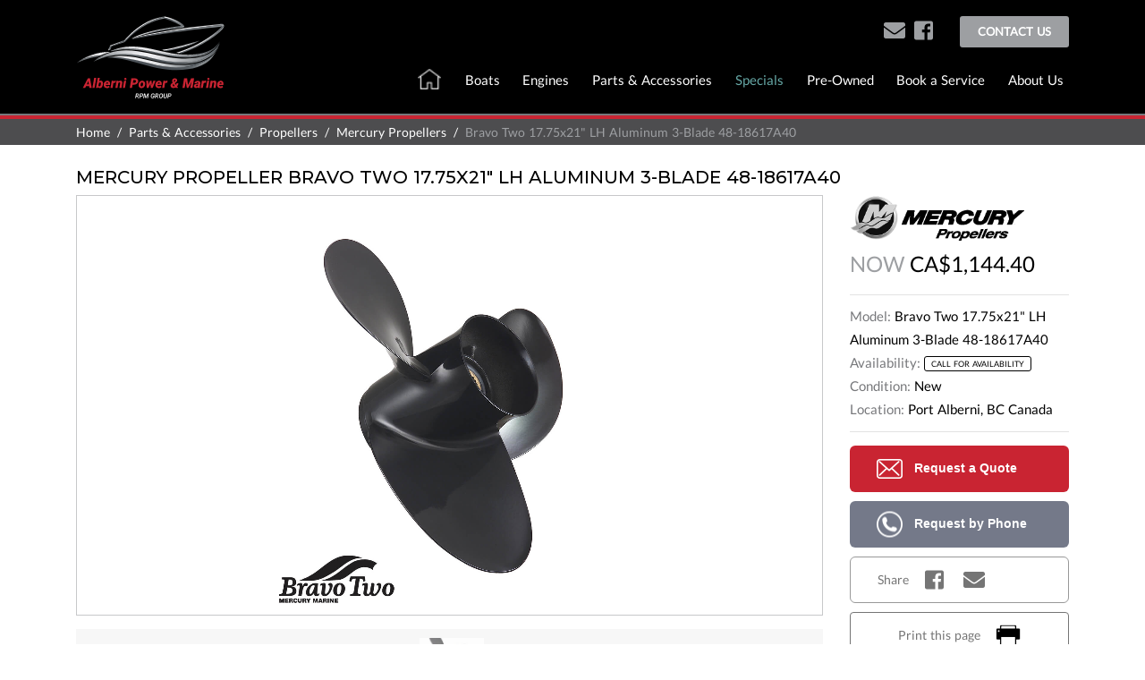

--- FILE ---
content_type: text/html; charset=utf-8
request_url: https://www.albernipowermarine.com/product/propellers/mercury-propellers/bravo-two-17-75x21-lh-aluminum-3-blade-48-18617a40
body_size: 76193
content:
<!DOCTYPE html>
<html data-n-head-ssr data-n-head="">
  <head>
    <title data-n-head="true">Mercury Propeller Bravo Two 17.75x21&quot; LH Aluminum 3-Blade 48-18617A40 For Sale | Alberni Power &amp; Marine - RPM Group</title><meta data-n-head="true" charset="utf-8"><meta data-n-head="true" name="viewport" content="width=device-width, initial-scale=1, maximum-scale=1.0, user-scalable=no"><meta data-n-head="true" data-hid="robots" name="robots" content="index, follow"><meta data-n-head="true" name="msapplication-TileImage" content="https://www.albernipowermarine.com/icons/ms-icon-144x144.png"><meta data-n-head="true" name="description" data-hid="description" content="Mercury Propeller Bravo Two 17.75x21&quot; LH Aluminum 3-Blade 48-18617A40 for sale by the leading boat &amp; parts dealer in BC Canada. Connect with our experts today."><meta data-n-head="true" name="keywords" data-hid="keywords" content=""><meta data-n-head="true" name="twitter:card" data-hid="twitter-card" content="summary"><meta data-n-head="true" name="twitter:site" data-hid="twitter-site" content="Mercury Propeller Bravo Two 17.75x21&quot; LH Aluminum 3-Blade 48-18617A40 For Sale | Alberni Power &amp; Marine - RPM Group"><meta data-n-head="true" name="twitter:creator" data-hid="twitter-creator" content="Mercury Propeller Bravo Two 17.75x21&quot; LH Aluminum 3-Blade 48-18617A40 For Sale | Alberni Power &amp; Marine - RPM Group"><meta data-n-head="true" property="og:url" data-hid="og-url" content="https://www.albernipowermarine.com/product/propellers/mercury-propellers/bravo-two-17-75x21-lh-aluminum-3-blade-48-18617a40"><meta data-n-head="true" property="og:title" data-hid="og-title" content="Mercury Propeller Bravo Two 17.75x21&quot; LH Aluminum 3-Blade 48-18617A40 For Sale | Alberni Power &amp; Marine - RPM Group"><meta data-n-head="true" property="og:description" data-hid="og-description" content="Mercury Propeller Bravo Two 17.75x21&quot; LH Aluminum 3-Blade 48-18617A40 for sale by the leading boat &amp; parts dealer in BC Canada. Connect with our experts today."><meta data-n-head="true" property="og:image" data-hid="og-image" content="https://aws.albernipowermarine.com/2020/09/Mercury-Propeller-Bravo-2-Aluminum-3-Blade-desktop-1600918733833.jpg"><link data-n-head="true" rel="icon" href="https://www.albernipowermarine.com/favicon.ico" type="image/x-icon"><link data-n-head="true" rel="icon" href="https://www.albernipowermarine.com/icons/favicon-16x16.png" type="image/png" sizes="16x16"><link data-n-head="true" rel="icon" href="https://www.albernipowermarine.com/icons/favicon-32x32.png" type="image/png" sizes="32x32"><link data-n-head="true" rel="icon" href="https://www.albernipowermarine.com/icons/android-icon-192x192.png" type="image/png" sizes="192x192"><link data-n-head="true" rel="apple-touch-icon" href="https://www.albernipowermarine.com/icons/apple-icon-180x180.png" type="image/png" sizes="180x180"><link data-n-head="true" as="style" onload="this.rel = &#x27;stylesheet&#x27;" href="https://fonts.googleapis.com/css?family=Lato|Montserrat:400,500,600|PT+Sans&amp;display=swap"><link data-n-head="true" rel="canonical" href="https://www.albernipowermarine.com/product/propellers/mercury-propellers/bravo-two-17-75x21-lh-aluminum-3-blade-48-18617a40" data-hid="canonical"><link rel="preload" href="/_nuxt/848f5bd51f2cbe843fa1.js" as="script"><link rel="preload" href="/_nuxt/e89728138cca331b651f.js" as="script"><link rel="preload" href="/_nuxt/1d924982870c8b9d1b9e.js" as="script"><link rel="preload" href="/_nuxt/f27f23c1369441869083.js" as="script"><link rel="preload" href="/_nuxt/10cf79b7e32d8ecc1b03.js" as="script"><link rel="preload" href="/_nuxt/d22df74303cbb71b5102.js" as="script"><link rel="preload" href="/_nuxt/a1984c9e6d32ba26ec8c.js" as="script"><link rel="preload" href="/_nuxt/be4678dfc4cde504bf47.js" as="script"><link rel="preload" href="/_nuxt/9632c82b3e5b5d1b643e.js" as="script"><link rel="preload" href="/_nuxt/b7cd9e9ec4c78be6655f.js" as="script"><link rel="preload" href="/_nuxt/399b0abaa02576b5aa46.js" as="script"><link rel="preload" href="/_nuxt/166527d7d628cfcba038.js" as="script"><link rel="preload" href="/_nuxt/9631af3de43bf7cd189c.js" as="script"><style data-vue-ssr-id="32a7c57e:0 0636333a:0 f0125d40:0 08f1434c:0 98e6f5ac:0 52a8e894:0 13e72b9e:0 fd547dac:0 7cf6cc0c:0 014dbec6:0 5238f8c3:0 0dc5f5de:0 46dc7d12:0 3bc065ee:0 53611b52:0 ef097296:0 2e3ed2df:0 3b97f0a3:0">/*!
 * Bootstrap v4.1.3 (https://getbootstrap.com/)
 * Copyright 2011-2018 The Bootstrap Authors
 * Copyright 2011-2018 Twitter, Inc.
 * Licensed under MIT (https://github.com/twbs/bootstrap/blob/master/LICENSE)
 */:root{--blue:#007bff;--indigo:#6610f2;--purple:#6f42c1;--pink:#e83e8c;--red:#dc3545;--orange:#fd7e14;--yellow:#ffc107;--green:#28a745;--teal:#20c997;--cyan:#17a2b8;--white:#fff;--gray:#6c757d;--gray-dark:#343a40;--primary:#007bff;--secondary:#6c757d;--success:#28a745;--info:#17a2b8;--warning:#ffc107;--danger:#dc3545;--light:#f8f9fa;--dark:#343a40;--breakpoint-xs:0;--breakpoint-sm:576px;--breakpoint-md:768px;--breakpoint-lg:992px;--breakpoint-xl:1200px;--font-family-sans-serif:-apple-system,BlinkMacSystemFont,"Segoe UI",Roboto,"Helvetica Neue",Arial,sans-serif,"Apple Color Emoji","Segoe UI Emoji","Segoe UI Symbol","Noto Color Emoji";--font-family-monospace:SFMono-Regular,Menlo,Monaco,Consolas,"Liberation Mono","Courier New",monospace}*,:after,:before{box-sizing:border-box}html{font-family:sans-serif;line-height:1.15;-webkit-text-size-adjust:100%;-ms-text-size-adjust:100%;-ms-overflow-style:scrollbar;-webkit-tap-highlight-color:rgba(0,0,0,0)}@-ms-viewport{width:device-width}article,aside,figcaption,figure,footer,header,hgroup,main,nav,section{display:block}body{margin:0;font-family:-apple-system,BlinkMacSystemFont,Segoe UI,Roboto,Helvetica Neue,Arial,sans-serif,Apple Color Emoji,Segoe UI Emoji,Segoe UI Symbol,Noto Color Emoji;font-size:1rem;font-weight:400;line-height:1.5;color:#212529;text-align:left;background-color:#fff}[tabindex="-1"]:focus{outline:0!important}hr{box-sizing:content-box;height:0;overflow:visible}h1,h2,h3,h4,h5,h6{margin-top:0;margin-bottom:.5rem}p{margin-top:0;margin-bottom:1rem}abbr[data-original-title],abbr[title]{text-decoration:underline;-webkit-text-decoration:underline dotted;text-decoration:underline dotted;cursor:help;border-bottom:0}address{font-style:normal;line-height:inherit}address,dl,ol,ul{margin-bottom:1rem}dl,ol,ul{margin-top:0}ol ol,ol ul,ul ol,ul ul{margin-bottom:0}dt{font-weight:700}dd{margin-bottom:.5rem;margin-left:0}blockquote{margin:0 0 1rem}dfn{font-style:italic}b,strong{font-weight:bolder}small{font-size:80%}sub,sup{position:relative;font-size:75%;line-height:0;vertical-align:baseline}sub{bottom:-.25em}sup{top:-.5em}a{color:#007bff;text-decoration:none;background-color:transparent;-webkit-text-decoration-skip:objects}a:hover{color:#0056b3;text-decoration:underline}a:not([href]):not([tabindex]),a:not([href]):not([tabindex]):focus,a:not([href]):not([tabindex]):hover{color:inherit;text-decoration:none}a:not([href]):not([tabindex]):focus{outline:0}code,kbd,pre,samp{font-family:SFMono-Regular,Menlo,Monaco,Consolas,Liberation Mono,Courier New,monospace;font-size:1em}pre{margin-top:0;margin-bottom:1rem;overflow:auto;-ms-overflow-style:scrollbar}figure{margin:0 0 1rem}img{border-style:none}img,svg{vertical-align:middle}svg{overflow:hidden}table{border-collapse:collapse}caption{padding-top:.75rem;padding-bottom:.75rem;color:#6c757d;text-align:left;caption-side:bottom}th{text-align:inherit}label{display:inline-block;margin-bottom:.5rem}button{border-radius:0}button:focus{outline:1px dotted;outline:5px auto -webkit-focus-ring-color}button,input,optgroup,select,textarea{margin:0;font-family:inherit;font-size:inherit;line-height:inherit}button,input{overflow:visible}button,select{text-transform:none}[type=reset],[type=submit],button,html [type=button]{-webkit-appearance:button}[type=button]::-moz-focus-inner,[type=reset]::-moz-focus-inner,[type=submit]::-moz-focus-inner,button::-moz-focus-inner{padding:0;border-style:none}input[type=checkbox],input[type=radio]{box-sizing:border-box;padding:0}input[type=date],input[type=datetime-local],input[type=month],input[type=time]{-webkit-appearance:listbox}textarea{overflow:auto;resize:vertical}fieldset{min-width:0;padding:0;margin:0;border:0}legend{display:block;width:100%;max-width:100%;padding:0;margin-bottom:.5rem;font-size:1.5rem;line-height:inherit;color:inherit;white-space:normal}progress{vertical-align:baseline}[type=number]::-webkit-inner-spin-button,[type=number]::-webkit-outer-spin-button{height:auto}[type=search]{outline-offset:-2px;-webkit-appearance:none}[type=search]::-webkit-search-cancel-button,[type=search]::-webkit-search-decoration{-webkit-appearance:none}::-webkit-file-upload-button{font:inherit;-webkit-appearance:button}output{display:inline-block}summary{display:list-item;cursor:pointer}template{display:none}[hidden]{display:none!important}.h1,.h2,.h3,.h4,.h5,.h6,h1,h2,h3,h4,h5,h6{margin-bottom:.5rem;font-family:inherit;font-weight:500;line-height:1.2;color:inherit}.h1,h1{font-size:2.5rem}.h2,h2{font-size:2rem}.h3,h3{font-size:1.75rem}.h4,h4{font-size:1.5rem}.h5,h5{font-size:1.25rem}.h6,h6{font-size:1rem}.lead{font-size:1.25rem;font-weight:300}.display-1{font-size:6rem}.display-1,.display-2{font-weight:300;line-height:1.2}.display-2{font-size:5.5rem}.display-3{font-size:4.5rem}.display-3,.display-4{font-weight:300;line-height:1.2}.display-4{font-size:3.5rem}hr{margin-top:1rem;margin-bottom:1rem;border:0;border-top:1px solid rgba(0,0,0,.1)}.small,small{font-size:80%;font-weight:400}.mark,mark{padding:.2em;background-color:#fcf8e3}.list-inline,.list-unstyled{padding-left:0;list-style:none}.list-inline-item{display:inline-block}.list-inline-item:not(:last-child){margin-right:.5rem}.initialism{font-size:90%;text-transform:uppercase}.blockquote{margin-bottom:1rem;font-size:1.25rem}.blockquote-footer{display:block;font-size:80%;color:#6c757d}.blockquote-footer:before{content:"\2014   \A0"}.img-fluid,.img-thumbnail{max-width:100%;height:auto}.img-thumbnail{padding:.25rem;background-color:#fff;border:1px solid #dee2e6;border-radius:.25rem}.figure{display:inline-block}.figure-img{margin-bottom:.5rem;line-height:1}.figure-caption{font-size:90%;color:#6c757d}code{font-size:87.5%;color:#e83e8c;word-break:break-word}a>code{color:inherit}kbd{padding:.2rem .4rem;font-size:87.5%;color:#fff;background-color:#212529;border-radius:.2rem}kbd kbd{padding:0;font-size:100%;font-weight:700}pre{display:block;font-size:87.5%;color:#212529}pre code{font-size:inherit;color:inherit;word-break:normal}.pre-scrollable{max-height:340px;overflow-y:scroll}.container{width:100%;padding-right:15px;padding-left:15px;margin-right:auto;margin-left:auto}@media (min-width:576px){.container{max-width:540px}}@media (min-width:768px){.container{max-width:720px}}@media (min-width:992px){.container{max-width:960px}}@media (min-width:1200px){.container{max-width:1140px}}.container-fluid{width:100%;padding-right:15px;padding-left:15px;margin-right:auto;margin-left:auto}.row{display:flex;flex-wrap:wrap;margin-right:-15px;margin-left:-15px}.no-gutters{margin-right:0;margin-left:0}.no-gutters>.col,.no-gutters>[class*=col-]{padding-right:0;padding-left:0}.col,.col-1,.col-2,.col-3,.col-4,.col-5,.col-6,.col-7,.col-8,.col-9,.col-10,.col-11,.col-12,.col-auto,.col-lg,.col-lg-1,.col-lg-2,.col-lg-3,.col-lg-4,.col-lg-5,.col-lg-6,.col-lg-7,.col-lg-8,.col-lg-9,.col-lg-10,.col-lg-11,.col-lg-12,.col-lg-auto,.col-md,.col-md-1,.col-md-2,.col-md-3,.col-md-4,.col-md-5,.col-md-6,.col-md-7,.col-md-8,.col-md-9,.col-md-10,.col-md-11,.col-md-12,.col-md-auto,.col-sm,.col-sm-1,.col-sm-2,.col-sm-3,.col-sm-4,.col-sm-5,.col-sm-6,.col-sm-7,.col-sm-8,.col-sm-9,.col-sm-10,.col-sm-11,.col-sm-12,.col-sm-auto,.col-xl,.col-xl-1,.col-xl-2,.col-xl-3,.col-xl-4,.col-xl-5,.col-xl-6,.col-xl-7,.col-xl-8,.col-xl-9,.col-xl-10,.col-xl-11,.col-xl-12,.col-xl-auto{position:relative;width:100%;min-height:1px;padding-right:15px;padding-left:15px}.col{flex-basis:0;flex-grow:1;max-width:100%}.col-auto{flex:0 0 auto;width:auto;max-width:none}.col-1{flex:0 0 8.333333%;max-width:8.333333%}.col-2{flex:0 0 16.666667%;max-width:16.666667%}.col-3{flex:0 0 25%;max-width:25%}.col-4{flex:0 0 33.333333%;max-width:33.333333%}.col-5{flex:0 0 41.666667%;max-width:41.666667%}.col-6{flex:0 0 50%;max-width:50%}.col-7{flex:0 0 58.333333%;max-width:58.333333%}.col-8{flex:0 0 66.666667%;max-width:66.666667%}.col-9{flex:0 0 75%;max-width:75%}.col-10{flex:0 0 83.333333%;max-width:83.333333%}.col-11{flex:0 0 91.666667%;max-width:91.666667%}.col-12{flex:0 0 100%;max-width:100%}.order-first{order:-1}.order-last{order:13}.order-0{order:0}.order-1{order:1}.order-2{order:2}.order-3{order:3}.order-4{order:4}.order-5{order:5}.order-6{order:6}.order-7{order:7}.order-8{order:8}.order-9{order:9}.order-10{order:10}.order-11{order:11}.order-12{order:12}.offset-1{margin-left:8.333333%}.offset-2{margin-left:16.666667%}.offset-3{margin-left:25%}.offset-4{margin-left:33.333333%}.offset-5{margin-left:41.666667%}.offset-6{margin-left:50%}.offset-7{margin-left:58.333333%}.offset-8{margin-left:66.666667%}.offset-9{margin-left:75%}.offset-10{margin-left:83.333333%}.offset-11{margin-left:91.666667%}@media (min-width:576px){.col-sm{flex-basis:0;flex-grow:1;max-width:100%}.col-sm-auto{flex:0 0 auto;width:auto;max-width:none}.col-sm-1{flex:0 0 8.333333%;max-width:8.333333%}.col-sm-2{flex:0 0 16.666667%;max-width:16.666667%}.col-sm-3{flex:0 0 25%;max-width:25%}.col-sm-4{flex:0 0 33.333333%;max-width:33.333333%}.col-sm-5{flex:0 0 41.666667%;max-width:41.666667%}.col-sm-6{flex:0 0 50%;max-width:50%}.col-sm-7{flex:0 0 58.333333%;max-width:58.333333%}.col-sm-8{flex:0 0 66.666667%;max-width:66.666667%}.col-sm-9{flex:0 0 75%;max-width:75%}.col-sm-10{flex:0 0 83.333333%;max-width:83.333333%}.col-sm-11{flex:0 0 91.666667%;max-width:91.666667%}.col-sm-12{flex:0 0 100%;max-width:100%}.order-sm-first{order:-1}.order-sm-last{order:13}.order-sm-0{order:0}.order-sm-1{order:1}.order-sm-2{order:2}.order-sm-3{order:3}.order-sm-4{order:4}.order-sm-5{order:5}.order-sm-6{order:6}.order-sm-7{order:7}.order-sm-8{order:8}.order-sm-9{order:9}.order-sm-10{order:10}.order-sm-11{order:11}.order-sm-12{order:12}.offset-sm-0{margin-left:0}.offset-sm-1{margin-left:8.333333%}.offset-sm-2{margin-left:16.666667%}.offset-sm-3{margin-left:25%}.offset-sm-4{margin-left:33.333333%}.offset-sm-5{margin-left:41.666667%}.offset-sm-6{margin-left:50%}.offset-sm-7{margin-left:58.333333%}.offset-sm-8{margin-left:66.666667%}.offset-sm-9{margin-left:75%}.offset-sm-10{margin-left:83.333333%}.offset-sm-11{margin-left:91.666667%}}@media (min-width:768px){.col-md{flex-basis:0;flex-grow:1;max-width:100%}.col-md-auto{flex:0 0 auto;width:auto;max-width:none}.col-md-1{flex:0 0 8.333333%;max-width:8.333333%}.col-md-2{flex:0 0 16.666667%;max-width:16.666667%}.col-md-3{flex:0 0 25%;max-width:25%}.col-md-4{flex:0 0 33.333333%;max-width:33.333333%}.col-md-5{flex:0 0 41.666667%;max-width:41.666667%}.col-md-6{flex:0 0 50%;max-width:50%}.col-md-7{flex:0 0 58.333333%;max-width:58.333333%}.col-md-8{flex:0 0 66.666667%;max-width:66.666667%}.col-md-9{flex:0 0 75%;max-width:75%}.col-md-10{flex:0 0 83.333333%;max-width:83.333333%}.col-md-11{flex:0 0 91.666667%;max-width:91.666667%}.col-md-12{flex:0 0 100%;max-width:100%}.order-md-first{order:-1}.order-md-last{order:13}.order-md-0{order:0}.order-md-1{order:1}.order-md-2{order:2}.order-md-3{order:3}.order-md-4{order:4}.order-md-5{order:5}.order-md-6{order:6}.order-md-7{order:7}.order-md-8{order:8}.order-md-9{order:9}.order-md-10{order:10}.order-md-11{order:11}.order-md-12{order:12}.offset-md-0{margin-left:0}.offset-md-1{margin-left:8.333333%}.offset-md-2{margin-left:16.666667%}.offset-md-3{margin-left:25%}.offset-md-4{margin-left:33.333333%}.offset-md-5{margin-left:41.666667%}.offset-md-6{margin-left:50%}.offset-md-7{margin-left:58.333333%}.offset-md-8{margin-left:66.666667%}.offset-md-9{margin-left:75%}.offset-md-10{margin-left:83.333333%}.offset-md-11{margin-left:91.666667%}}@media (min-width:992px){.col-lg{flex-basis:0;flex-grow:1;max-width:100%}.col-lg-auto{flex:0 0 auto;width:auto;max-width:none}.col-lg-1{flex:0 0 8.333333%;max-width:8.333333%}.col-lg-2{flex:0 0 16.666667%;max-width:16.666667%}.col-lg-3{flex:0 0 25%;max-width:25%}.col-lg-4{flex:0 0 33.333333%;max-width:33.333333%}.col-lg-5{flex:0 0 41.666667%;max-width:41.666667%}.col-lg-6{flex:0 0 50%;max-width:50%}.col-lg-7{flex:0 0 58.333333%;max-width:58.333333%}.col-lg-8{flex:0 0 66.666667%;max-width:66.666667%}.col-lg-9{flex:0 0 75%;max-width:75%}.col-lg-10{flex:0 0 83.333333%;max-width:83.333333%}.col-lg-11{flex:0 0 91.666667%;max-width:91.666667%}.col-lg-12{flex:0 0 100%;max-width:100%}.order-lg-first{order:-1}.order-lg-last{order:13}.order-lg-0{order:0}.order-lg-1{order:1}.order-lg-2{order:2}.order-lg-3{order:3}.order-lg-4{order:4}.order-lg-5{order:5}.order-lg-6{order:6}.order-lg-7{order:7}.order-lg-8{order:8}.order-lg-9{order:9}.order-lg-10{order:10}.order-lg-11{order:11}.order-lg-12{order:12}.offset-lg-0{margin-left:0}.offset-lg-1{margin-left:8.333333%}.offset-lg-2{margin-left:16.666667%}.offset-lg-3{margin-left:25%}.offset-lg-4{margin-left:33.333333%}.offset-lg-5{margin-left:41.666667%}.offset-lg-6{margin-left:50%}.offset-lg-7{margin-left:58.333333%}.offset-lg-8{margin-left:66.666667%}.offset-lg-9{margin-left:75%}.offset-lg-10{margin-left:83.333333%}.offset-lg-11{margin-left:91.666667%}}@media (min-width:1200px){.col-xl{flex-basis:0;flex-grow:1;max-width:100%}.col-xl-auto{flex:0 0 auto;width:auto;max-width:none}.col-xl-1{flex:0 0 8.333333%;max-width:8.333333%}.col-xl-2{flex:0 0 16.666667%;max-width:16.666667%}.col-xl-3{flex:0 0 25%;max-width:25%}.col-xl-4{flex:0 0 33.333333%;max-width:33.333333%}.col-xl-5{flex:0 0 41.666667%;max-width:41.666667%}.col-xl-6{flex:0 0 50%;max-width:50%}.col-xl-7{flex:0 0 58.333333%;max-width:58.333333%}.col-xl-8{flex:0 0 66.666667%;max-width:66.666667%}.col-xl-9{flex:0 0 75%;max-width:75%}.col-xl-10{flex:0 0 83.333333%;max-width:83.333333%}.col-xl-11{flex:0 0 91.666667%;max-width:91.666667%}.col-xl-12{flex:0 0 100%;max-width:100%}.order-xl-first{order:-1}.order-xl-last{order:13}.order-xl-0{order:0}.order-xl-1{order:1}.order-xl-2{order:2}.order-xl-3{order:3}.order-xl-4{order:4}.order-xl-5{order:5}.order-xl-6{order:6}.order-xl-7{order:7}.order-xl-8{order:8}.order-xl-9{order:9}.order-xl-10{order:10}.order-xl-11{order:11}.order-xl-12{order:12}.offset-xl-0{margin-left:0}.offset-xl-1{margin-left:8.333333%}.offset-xl-2{margin-left:16.666667%}.offset-xl-3{margin-left:25%}.offset-xl-4{margin-left:33.333333%}.offset-xl-5{margin-left:41.666667%}.offset-xl-6{margin-left:50%}.offset-xl-7{margin-left:58.333333%}.offset-xl-8{margin-left:66.666667%}.offset-xl-9{margin-left:75%}.offset-xl-10{margin-left:83.333333%}.offset-xl-11{margin-left:91.666667%}}.table{width:100%;margin-bottom:1rem;background-color:transparent}.table td,.table th{padding:.75rem;vertical-align:top;border-top:1px solid #dee2e6}.table thead th{vertical-align:bottom;border-bottom:2px solid #dee2e6}.table tbody+tbody{border-top:2px solid #dee2e6}.table .table{background-color:#fff}.table-sm td,.table-sm th{padding:.3rem}.table-bordered,.table-bordered td,.table-bordered th{border:1px solid #dee2e6}.table-bordered thead td,.table-bordered thead th{border-bottom-width:2px}.table-borderless tbody+tbody,.table-borderless td,.table-borderless th,.table-borderless thead th{border:0}.table-striped tbody tr:nth-of-type(odd){background-color:rgba(0,0,0,.05)}.table-hover tbody tr:hover{background-color:rgba(0,0,0,.075)}.table-primary,.table-primary>td,.table-primary>th{background-color:#b8daff}.table-hover .table-primary:hover,.table-hover .table-primary:hover>td,.table-hover .table-primary:hover>th{background-color:#9fcdff}.table-secondary,.table-secondary>td,.table-secondary>th{background-color:#d6d8db}.table-hover .table-secondary:hover,.table-hover .table-secondary:hover>td,.table-hover .table-secondary:hover>th{background-color:#c8cbcf}.table-success,.table-success>td,.table-success>th{background-color:#c3e6cb}.table-hover .table-success:hover,.table-hover .table-success:hover>td,.table-hover .table-success:hover>th{background-color:#b1dfbb}.table-info,.table-info>td,.table-info>th{background-color:#bee5eb}.table-hover .table-info:hover,.table-hover .table-info:hover>td,.table-hover .table-info:hover>th{background-color:#abdde5}.table-warning,.table-warning>td,.table-warning>th{background-color:#ffeeba}.table-hover .table-warning:hover,.table-hover .table-warning:hover>td,.table-hover .table-warning:hover>th{background-color:#ffe8a1}.table-danger,.table-danger>td,.table-danger>th{background-color:#f5c6cb}.table-hover .table-danger:hover,.table-hover .table-danger:hover>td,.table-hover .table-danger:hover>th{background-color:#f1b0b7}.table-light,.table-light>td,.table-light>th{background-color:#fdfdfe}.table-hover .table-light:hover,.table-hover .table-light:hover>td,.table-hover .table-light:hover>th{background-color:#ececf6}.table-dark,.table-dark>td,.table-dark>th{background-color:#c6c8ca}.table-hover .table-dark:hover,.table-hover .table-dark:hover>td,.table-hover .table-dark:hover>th{background-color:#b9bbbe}.table-active,.table-active>td,.table-active>th,.table-hover .table-active:hover,.table-hover .table-active:hover>td,.table-hover .table-active:hover>th{background-color:rgba(0,0,0,.075)}.table .thead-dark th{color:#fff;background-color:#212529;border-color:#32383e}.table .thead-light th{color:#495057;background-color:#e9ecef;border-color:#dee2e6}.table-dark{color:#fff;background-color:#212529}.table-dark td,.table-dark th,.table-dark thead th{border-color:#32383e}.table-dark.table-bordered{border:0}.table-dark.table-striped tbody tr:nth-of-type(odd){background-color:hsla(0,0%,100%,.05)}.table-dark.table-hover tbody tr:hover{background-color:hsla(0,0%,100%,.075)}@media (max-width:575.98px){.table-responsive-sm{display:block;width:100%;overflow-x:auto;-webkit-overflow-scrolling:touch;-ms-overflow-style:-ms-autohiding-scrollbar}.table-responsive-sm>.table-bordered{border:0}}@media (max-width:767.98px){.table-responsive-md{display:block;width:100%;overflow-x:auto;-webkit-overflow-scrolling:touch;-ms-overflow-style:-ms-autohiding-scrollbar}.table-responsive-md>.table-bordered{border:0}}@media (max-width:991.98px){.table-responsive-lg{display:block;width:100%;overflow-x:auto;-webkit-overflow-scrolling:touch;-ms-overflow-style:-ms-autohiding-scrollbar}.table-responsive-lg>.table-bordered{border:0}}@media (max-width:1199.98px){.table-responsive-xl{display:block;width:100%;overflow-x:auto;-webkit-overflow-scrolling:touch;-ms-overflow-style:-ms-autohiding-scrollbar}.table-responsive-xl>.table-bordered{border:0}}.table-responsive{display:block;width:100%;overflow-x:auto;-webkit-overflow-scrolling:touch;-ms-overflow-style:-ms-autohiding-scrollbar}.table-responsive>.table-bordered{border:0}.form-control{display:block;width:100%;height:calc(2.25rem + 2px);padding:.375rem .75rem;font-size:1rem;line-height:1.5;color:#495057;background-color:#fff;background-clip:padding-box;border:1px solid #ced4da;border-radius:.25rem;transition:border-color .15s ease-in-out,box-shadow .15s ease-in-out}@media screen and (prefers-reduced-motion:reduce){.form-control{transition:none}}.form-control::-ms-expand{background-color:transparent;border:0}.form-control:focus{color:#495057;background-color:#fff;border-color:#80bdff;outline:0;box-shadow:0 0 0 .2rem rgba(0,123,255,.25)}.form-control::-webkit-input-placeholder{color:#6c757d;opacity:1}.form-control::-moz-placeholder{color:#6c757d;opacity:1}.form-control:-ms-input-placeholder{color:#6c757d;opacity:1}.form-control::-ms-input-placeholder{color:#6c757d;opacity:1}.form-control::placeholder{color:#6c757d;opacity:1}.form-control:disabled,.form-control[readonly]{background-color:#e9ecef;opacity:1}select.form-control:focus::-ms-value{color:#495057;background-color:#fff}.form-control-file,.form-control-range{display:block;width:100%}.col-form-label{padding-top:calc(.375rem + 1px);padding-bottom:calc(.375rem + 1px);margin-bottom:0;font-size:inherit;line-height:1.5}.col-form-label-lg{padding-top:calc(.5rem + 1px);padding-bottom:calc(.5rem + 1px);font-size:1.25rem;line-height:1.5}.col-form-label-sm{padding-top:calc(.25rem + 1px);padding-bottom:calc(.25rem + 1px);font-size:.875rem;line-height:1.5}.form-control-plaintext{display:block;width:100%;padding-top:.375rem;padding-bottom:.375rem;margin-bottom:0;line-height:1.5;color:#212529;background-color:transparent;border:solid transparent;border-width:1px 0}.form-control-plaintext.form-control-lg,.form-control-plaintext.form-control-sm{padding-right:0;padding-left:0}.form-control-sm{height:calc(1.8125rem + 2px);padding:.25rem .5rem;font-size:.875rem;line-height:1.5;border-radius:.2rem}.form-control-lg{height:calc(2.875rem + 2px);padding:.5rem 1rem;font-size:1.25rem;line-height:1.5;border-radius:.3rem}select.form-control[multiple],select.form-control[size],textarea.form-control{height:auto}.form-group{margin-bottom:1rem}.form-text{display:block;margin-top:.25rem}.form-row{display:flex;flex-wrap:wrap;margin-right:-5px;margin-left:-5px}.form-row>.col,.form-row>[class*=col-]{padding-right:5px;padding-left:5px}.form-check{position:relative;display:block;padding-left:1.25rem}.form-check-input{position:absolute;margin-top:.3rem;margin-left:-1.25rem}.form-check-input:disabled~.form-check-label{color:#6c757d}.form-check-label{margin-bottom:0}.form-check-inline{display:inline-flex;align-items:center;padding-left:0;margin-right:.75rem}.form-check-inline .form-check-input{position:static;margin-top:0;margin-right:.3125rem;margin-left:0}.valid-feedback{display:none;width:100%;margin-top:.25rem;font-size:80%;color:#28a745}.valid-tooltip{position:absolute;top:100%;z-index:5;display:none;max-width:100%;padding:.25rem .5rem;margin-top:.1rem;font-size:.875rem;line-height:1.5;color:#fff;background-color:rgba(40,167,69,.9);border-radius:.25rem}.custom-select.is-valid,.form-control.is-valid,.was-validated .custom-select:valid,.was-validated .form-control:valid{border-color:#28a745}.custom-select.is-valid:focus,.form-control.is-valid:focus,.was-validated .custom-select:valid:focus,.was-validated .form-control:valid:focus{border-color:#28a745;box-shadow:0 0 0 .2rem rgba(40,167,69,.25)}.custom-select.is-valid~.valid-feedback,.custom-select.is-valid~.valid-tooltip,.form-control-file.is-valid~.valid-feedback,.form-control-file.is-valid~.valid-tooltip,.form-control.is-valid~.valid-feedback,.form-control.is-valid~.valid-tooltip,.was-validated .custom-select:valid~.valid-feedback,.was-validated .custom-select:valid~.valid-tooltip,.was-validated .form-control-file:valid~.valid-feedback,.was-validated .form-control-file:valid~.valid-tooltip,.was-validated .form-control:valid~.valid-feedback,.was-validated .form-control:valid~.valid-tooltip{display:block}.form-check-input.is-valid~.form-check-label,.was-validated .form-check-input:valid~.form-check-label{color:#28a745}.form-check-input.is-valid~.valid-feedback,.form-check-input.is-valid~.valid-tooltip,.was-validated .form-check-input:valid~.valid-feedback,.was-validated .form-check-input:valid~.valid-tooltip{display:block}.custom-control-input.is-valid~.custom-control-label,.was-validated .custom-control-input:valid~.custom-control-label{color:#28a745}.custom-control-input.is-valid~.custom-control-label:before,.was-validated .custom-control-input:valid~.custom-control-label:before{background-color:#71dd8a}.custom-control-input.is-valid~.valid-feedback,.custom-control-input.is-valid~.valid-tooltip,.was-validated .custom-control-input:valid~.valid-feedback,.was-validated .custom-control-input:valid~.valid-tooltip{display:block}.custom-control-input.is-valid:checked~.custom-control-label:before,.was-validated .custom-control-input:valid:checked~.custom-control-label:before{background-color:#34ce57}.custom-control-input.is-valid:focus~.custom-control-label:before,.was-validated .custom-control-input:valid:focus~.custom-control-label:before{box-shadow:0 0 0 1px #fff,0 0 0 .2rem rgba(40,167,69,.25)}.custom-file-input.is-valid~.custom-file-label,.was-validated .custom-file-input:valid~.custom-file-label{border-color:#28a745}.custom-file-input.is-valid~.custom-file-label:after,.was-validated .custom-file-input:valid~.custom-file-label:after{border-color:inherit}.custom-file-input.is-valid~.valid-feedback,.custom-file-input.is-valid~.valid-tooltip,.was-validated .custom-file-input:valid~.valid-feedback,.was-validated .custom-file-input:valid~.valid-tooltip{display:block}.custom-file-input.is-valid:focus~.custom-file-label,.was-validated .custom-file-input:valid:focus~.custom-file-label{box-shadow:0 0 0 .2rem rgba(40,167,69,.25)}.invalid-feedback{display:none;width:100%;margin-top:.25rem;font-size:80%;color:#dc3545}.invalid-tooltip{position:absolute;top:100%;z-index:5;display:none;max-width:100%;padding:.25rem .5rem;margin-top:.1rem;font-size:.875rem;line-height:1.5;color:#fff;background-color:rgba(220,53,69,.9);border-radius:.25rem}.custom-select.is-invalid,.form-control.is-invalid,.was-validated .custom-select:invalid,.was-validated .form-control:invalid{border-color:#dc3545}.custom-select.is-invalid:focus,.form-control.is-invalid:focus,.was-validated .custom-select:invalid:focus,.was-validated .form-control:invalid:focus{border-color:#dc3545;box-shadow:0 0 0 .2rem rgba(220,53,69,.25)}.custom-select.is-invalid~.invalid-feedback,.custom-select.is-invalid~.invalid-tooltip,.form-control-file.is-invalid~.invalid-feedback,.form-control-file.is-invalid~.invalid-tooltip,.form-control.is-invalid~.invalid-feedback,.form-control.is-invalid~.invalid-tooltip,.was-validated .custom-select:invalid~.invalid-feedback,.was-validated .custom-select:invalid~.invalid-tooltip,.was-validated .form-control-file:invalid~.invalid-feedback,.was-validated .form-control-file:invalid~.invalid-tooltip,.was-validated .form-control:invalid~.invalid-feedback,.was-validated .form-control:invalid~.invalid-tooltip{display:block}.form-check-input.is-invalid~.form-check-label,.was-validated .form-check-input:invalid~.form-check-label{color:#dc3545}.form-check-input.is-invalid~.invalid-feedback,.form-check-input.is-invalid~.invalid-tooltip,.was-validated .form-check-input:invalid~.invalid-feedback,.was-validated .form-check-input:invalid~.invalid-tooltip{display:block}.custom-control-input.is-invalid~.custom-control-label,.was-validated .custom-control-input:invalid~.custom-control-label{color:#dc3545}.custom-control-input.is-invalid~.custom-control-label:before,.was-validated .custom-control-input:invalid~.custom-control-label:before{background-color:#efa2a9}.custom-control-input.is-invalid~.invalid-feedback,.custom-control-input.is-invalid~.invalid-tooltip,.was-validated .custom-control-input:invalid~.invalid-feedback,.was-validated .custom-control-input:invalid~.invalid-tooltip{display:block}.custom-control-input.is-invalid:checked~.custom-control-label:before,.was-validated .custom-control-input:invalid:checked~.custom-control-label:before{background-color:#e4606d}.custom-control-input.is-invalid:focus~.custom-control-label:before,.was-validated .custom-control-input:invalid:focus~.custom-control-label:before{box-shadow:0 0 0 1px #fff,0 0 0 .2rem rgba(220,53,69,.25)}.custom-file-input.is-invalid~.custom-file-label,.was-validated .custom-file-input:invalid~.custom-file-label{border-color:#dc3545}.custom-file-input.is-invalid~.custom-file-label:after,.was-validated .custom-file-input:invalid~.custom-file-label:after{border-color:inherit}.custom-file-input.is-invalid~.invalid-feedback,.custom-file-input.is-invalid~.invalid-tooltip,.was-validated .custom-file-input:invalid~.invalid-feedback,.was-validated .custom-file-input:invalid~.invalid-tooltip{display:block}.custom-file-input.is-invalid:focus~.custom-file-label,.was-validated .custom-file-input:invalid:focus~.custom-file-label{box-shadow:0 0 0 .2rem rgba(220,53,69,.25)}.form-inline{display:flex;flex-flow:row wrap;align-items:center}.form-inline .form-check{width:100%}@media (min-width:576px){.form-inline label{justify-content:center}.form-inline .form-group,.form-inline label{display:flex;align-items:center;margin-bottom:0}.form-inline .form-group{flex:0 0 auto;flex-flow:row wrap}.form-inline .form-control{display:inline-block;width:auto;vertical-align:middle}.form-inline .form-control-plaintext{display:inline-block}.form-inline .custom-select,.form-inline .input-group{width:auto}.form-inline .form-check{display:flex;align-items:center;justify-content:center;width:auto;padding-left:0}.form-inline .form-check-input{position:relative;margin-top:0;margin-right:.25rem;margin-left:0}.form-inline .custom-control{align-items:center;justify-content:center}.form-inline .custom-control-label{margin-bottom:0}}.btn{display:inline-block;font-weight:400;text-align:center;white-space:nowrap;vertical-align:middle;-webkit-user-select:none;-moz-user-select:none;-ms-user-select:none;user-select:none;border:1px solid transparent;padding:.375rem .75rem;font-size:1rem;line-height:1.5;border-radius:.25rem;transition:color .15s ease-in-out,background-color .15s ease-in-out,border-color .15s ease-in-out,box-shadow .15s ease-in-out}@media screen and (prefers-reduced-motion:reduce){.btn{transition:none}}.btn:focus,.btn:hover{text-decoration:none}.btn.focus,.btn:focus{outline:0;box-shadow:0 0 0 .2rem rgba(0,123,255,.25)}.btn.disabled,.btn:disabled{opacity:.65}.btn:not(:disabled):not(.disabled){cursor:pointer}a.btn.disabled,fieldset:disabled a.btn{pointer-events:none}.btn-primary{color:#fff;background-color:#007bff;border-color:#007bff}.btn-primary:hover{color:#fff;background-color:#0069d9;border-color:#0062cc}.btn-primary.focus,.btn-primary:focus{box-shadow:0 0 0 .2rem rgba(0,123,255,.5)}.btn-primary.disabled,.btn-primary:disabled{color:#fff;background-color:#007bff;border-color:#007bff}.btn-primary:not(:disabled):not(.disabled).active,.btn-primary:not(:disabled):not(.disabled):active,.show>.btn-primary.dropdown-toggle{color:#fff;background-color:#0062cc;border-color:#005cbf}.btn-primary:not(:disabled):not(.disabled).active:focus,.btn-primary:not(:disabled):not(.disabled):active:focus,.show>.btn-primary.dropdown-toggle:focus{box-shadow:0 0 0 .2rem rgba(0,123,255,.5)}.btn-secondary{color:#fff;background-color:#6c757d;border-color:#6c757d}.btn-secondary:hover{color:#fff;background-color:#5a6268;border-color:#545b62}.btn-secondary.focus,.btn-secondary:focus{box-shadow:0 0 0 .2rem rgba(108,117,125,.5)}.btn-secondary.disabled,.btn-secondary:disabled{color:#fff;background-color:#6c757d;border-color:#6c757d}.btn-secondary:not(:disabled):not(.disabled).active,.btn-secondary:not(:disabled):not(.disabled):active,.show>.btn-secondary.dropdown-toggle{color:#fff;background-color:#545b62;border-color:#4e555b}.btn-secondary:not(:disabled):not(.disabled).active:focus,.btn-secondary:not(:disabled):not(.disabled):active:focus,.show>.btn-secondary.dropdown-toggle:focus{box-shadow:0 0 0 .2rem rgba(108,117,125,.5)}.btn-success{color:#fff;background-color:#28a745;border-color:#28a745}.btn-success:hover{color:#fff;background-color:#218838;border-color:#1e7e34}.btn-success.focus,.btn-success:focus{box-shadow:0 0 0 .2rem rgba(40,167,69,.5)}.btn-success.disabled,.btn-success:disabled{color:#fff;background-color:#28a745;border-color:#28a745}.btn-success:not(:disabled):not(.disabled).active,.btn-success:not(:disabled):not(.disabled):active,.show>.btn-success.dropdown-toggle{color:#fff;background-color:#1e7e34;border-color:#1c7430}.btn-success:not(:disabled):not(.disabled).active:focus,.btn-success:not(:disabled):not(.disabled):active:focus,.show>.btn-success.dropdown-toggle:focus{box-shadow:0 0 0 .2rem rgba(40,167,69,.5)}.btn-info{color:#fff;background-color:#17a2b8;border-color:#17a2b8}.btn-info:hover{color:#fff;background-color:#138496;border-color:#117a8b}.btn-info.focus,.btn-info:focus{box-shadow:0 0 0 .2rem rgba(23,162,184,.5)}.btn-info.disabled,.btn-info:disabled{color:#fff;background-color:#17a2b8;border-color:#17a2b8}.btn-info:not(:disabled):not(.disabled).active,.btn-info:not(:disabled):not(.disabled):active,.show>.btn-info.dropdown-toggle{color:#fff;background-color:#117a8b;border-color:#10707f}.btn-info:not(:disabled):not(.disabled).active:focus,.btn-info:not(:disabled):not(.disabled):active:focus,.show>.btn-info.dropdown-toggle:focus{box-shadow:0 0 0 .2rem rgba(23,162,184,.5)}.btn-warning{color:#212529;background-color:#ffc107;border-color:#ffc107}.btn-warning:hover{color:#212529;background-color:#e0a800;border-color:#d39e00}.btn-warning.focus,.btn-warning:focus{box-shadow:0 0 0 .2rem rgba(255,193,7,.5)}.btn-warning.disabled,.btn-warning:disabled{color:#212529;background-color:#ffc107;border-color:#ffc107}.btn-warning:not(:disabled):not(.disabled).active,.btn-warning:not(:disabled):not(.disabled):active,.show>.btn-warning.dropdown-toggle{color:#212529;background-color:#d39e00;border-color:#c69500}.btn-warning:not(:disabled):not(.disabled).active:focus,.btn-warning:not(:disabled):not(.disabled):active:focus,.show>.btn-warning.dropdown-toggle:focus{box-shadow:0 0 0 .2rem rgba(255,193,7,.5)}.btn-danger{color:#fff;background-color:#dc3545;border-color:#dc3545}.btn-danger:hover{color:#fff;background-color:#c82333;border-color:#bd2130}.btn-danger.focus,.btn-danger:focus{box-shadow:0 0 0 .2rem rgba(220,53,69,.5)}.btn-danger.disabled,.btn-danger:disabled{color:#fff;background-color:#dc3545;border-color:#dc3545}.btn-danger:not(:disabled):not(.disabled).active,.btn-danger:not(:disabled):not(.disabled):active,.show>.btn-danger.dropdown-toggle{color:#fff;background-color:#bd2130;border-color:#b21f2d}.btn-danger:not(:disabled):not(.disabled).active:focus,.btn-danger:not(:disabled):not(.disabled):active:focus,.show>.btn-danger.dropdown-toggle:focus{box-shadow:0 0 0 .2rem rgba(220,53,69,.5)}.btn-light{color:#212529;background-color:#f8f9fa;border-color:#f8f9fa}.btn-light:hover{color:#212529;background-color:#e2e6ea;border-color:#dae0e5}.btn-light.focus,.btn-light:focus{box-shadow:0 0 0 .2rem rgba(248,249,250,.5)}.btn-light.disabled,.btn-light:disabled{color:#212529;background-color:#f8f9fa;border-color:#f8f9fa}.btn-light:not(:disabled):not(.disabled).active,.btn-light:not(:disabled):not(.disabled):active,.show>.btn-light.dropdown-toggle{color:#212529;background-color:#dae0e5;border-color:#d3d9df}.btn-light:not(:disabled):not(.disabled).active:focus,.btn-light:not(:disabled):not(.disabled):active:focus,.show>.btn-light.dropdown-toggle:focus{box-shadow:0 0 0 .2rem rgba(248,249,250,.5)}.btn-dark{color:#fff;background-color:#343a40;border-color:#343a40}.btn-dark:hover{color:#fff;background-color:#23272b;border-color:#1d2124}.btn-dark.focus,.btn-dark:focus{box-shadow:0 0 0 .2rem rgba(52,58,64,.5)}.btn-dark.disabled,.btn-dark:disabled{color:#fff;background-color:#343a40;border-color:#343a40}.btn-dark:not(:disabled):not(.disabled).active,.btn-dark:not(:disabled):not(.disabled):active,.show>.btn-dark.dropdown-toggle{color:#fff;background-color:#1d2124;border-color:#171a1d}.btn-dark:not(:disabled):not(.disabled).active:focus,.btn-dark:not(:disabled):not(.disabled):active:focus,.show>.btn-dark.dropdown-toggle:focus{box-shadow:0 0 0 .2rem rgba(52,58,64,.5)}.btn-outline-primary{color:#007bff;background-color:transparent;background-image:none;border-color:#007bff}.btn-outline-primary:hover{color:#fff;background-color:#007bff;border-color:#007bff}.btn-outline-primary.focus,.btn-outline-primary:focus{box-shadow:0 0 0 .2rem rgba(0,123,255,.5)}.btn-outline-primary.disabled,.btn-outline-primary:disabled{color:#007bff;background-color:transparent}.btn-outline-primary:not(:disabled):not(.disabled).active,.btn-outline-primary:not(:disabled):not(.disabled):active,.show>.btn-outline-primary.dropdown-toggle{color:#fff;background-color:#007bff;border-color:#007bff}.btn-outline-primary:not(:disabled):not(.disabled).active:focus,.btn-outline-primary:not(:disabled):not(.disabled):active:focus,.show>.btn-outline-primary.dropdown-toggle:focus{box-shadow:0 0 0 .2rem rgba(0,123,255,.5)}.btn-outline-secondary{color:#6c757d;background-color:transparent;background-image:none;border-color:#6c757d}.btn-outline-secondary:hover{color:#fff;background-color:#6c757d;border-color:#6c757d}.btn-outline-secondary.focus,.btn-outline-secondary:focus{box-shadow:0 0 0 .2rem rgba(108,117,125,.5)}.btn-outline-secondary.disabled,.btn-outline-secondary:disabled{color:#6c757d;background-color:transparent}.btn-outline-secondary:not(:disabled):not(.disabled).active,.btn-outline-secondary:not(:disabled):not(.disabled):active,.show>.btn-outline-secondary.dropdown-toggle{color:#fff;background-color:#6c757d;border-color:#6c757d}.btn-outline-secondary:not(:disabled):not(.disabled).active:focus,.btn-outline-secondary:not(:disabled):not(.disabled):active:focus,.show>.btn-outline-secondary.dropdown-toggle:focus{box-shadow:0 0 0 .2rem rgba(108,117,125,.5)}.btn-outline-success{color:#28a745;background-color:transparent;background-image:none;border-color:#28a745}.btn-outline-success:hover{color:#fff;background-color:#28a745;border-color:#28a745}.btn-outline-success.focus,.btn-outline-success:focus{box-shadow:0 0 0 .2rem rgba(40,167,69,.5)}.btn-outline-success.disabled,.btn-outline-success:disabled{color:#28a745;background-color:transparent}.btn-outline-success:not(:disabled):not(.disabled).active,.btn-outline-success:not(:disabled):not(.disabled):active,.show>.btn-outline-success.dropdown-toggle{color:#fff;background-color:#28a745;border-color:#28a745}.btn-outline-success:not(:disabled):not(.disabled).active:focus,.btn-outline-success:not(:disabled):not(.disabled):active:focus,.show>.btn-outline-success.dropdown-toggle:focus{box-shadow:0 0 0 .2rem rgba(40,167,69,.5)}.btn-outline-info{color:#17a2b8;background-color:transparent;background-image:none;border-color:#17a2b8}.btn-outline-info:hover{color:#fff;background-color:#17a2b8;border-color:#17a2b8}.btn-outline-info.focus,.btn-outline-info:focus{box-shadow:0 0 0 .2rem rgba(23,162,184,.5)}.btn-outline-info.disabled,.btn-outline-info:disabled{color:#17a2b8;background-color:transparent}.btn-outline-info:not(:disabled):not(.disabled).active,.btn-outline-info:not(:disabled):not(.disabled):active,.show>.btn-outline-info.dropdown-toggle{color:#fff;background-color:#17a2b8;border-color:#17a2b8}.btn-outline-info:not(:disabled):not(.disabled).active:focus,.btn-outline-info:not(:disabled):not(.disabled):active:focus,.show>.btn-outline-info.dropdown-toggle:focus{box-shadow:0 0 0 .2rem rgba(23,162,184,.5)}.btn-outline-warning{color:#ffc107;background-color:transparent;background-image:none;border-color:#ffc107}.btn-outline-warning:hover{color:#212529;background-color:#ffc107;border-color:#ffc107}.btn-outline-warning.focus,.btn-outline-warning:focus{box-shadow:0 0 0 .2rem rgba(255,193,7,.5)}.btn-outline-warning.disabled,.btn-outline-warning:disabled{color:#ffc107;background-color:transparent}.btn-outline-warning:not(:disabled):not(.disabled).active,.btn-outline-warning:not(:disabled):not(.disabled):active,.show>.btn-outline-warning.dropdown-toggle{color:#212529;background-color:#ffc107;border-color:#ffc107}.btn-outline-warning:not(:disabled):not(.disabled).active:focus,.btn-outline-warning:not(:disabled):not(.disabled):active:focus,.show>.btn-outline-warning.dropdown-toggle:focus{box-shadow:0 0 0 .2rem rgba(255,193,7,.5)}.btn-outline-danger{color:#dc3545;background-color:transparent;background-image:none;border-color:#dc3545}.btn-outline-danger:hover{color:#fff;background-color:#dc3545;border-color:#dc3545}.btn-outline-danger.focus,.btn-outline-danger:focus{box-shadow:0 0 0 .2rem rgba(220,53,69,.5)}.btn-outline-danger.disabled,.btn-outline-danger:disabled{color:#dc3545;background-color:transparent}.btn-outline-danger:not(:disabled):not(.disabled).active,.btn-outline-danger:not(:disabled):not(.disabled):active,.show>.btn-outline-danger.dropdown-toggle{color:#fff;background-color:#dc3545;border-color:#dc3545}.btn-outline-danger:not(:disabled):not(.disabled).active:focus,.btn-outline-danger:not(:disabled):not(.disabled):active:focus,.show>.btn-outline-danger.dropdown-toggle:focus{box-shadow:0 0 0 .2rem rgba(220,53,69,.5)}.btn-outline-light{color:#f8f9fa;background-color:transparent;background-image:none;border-color:#f8f9fa}.btn-outline-light:hover{color:#212529;background-color:#f8f9fa;border-color:#f8f9fa}.btn-outline-light.focus,.btn-outline-light:focus{box-shadow:0 0 0 .2rem rgba(248,249,250,.5)}.btn-outline-light.disabled,.btn-outline-light:disabled{color:#f8f9fa;background-color:transparent}.btn-outline-light:not(:disabled):not(.disabled).active,.btn-outline-light:not(:disabled):not(.disabled):active,.show>.btn-outline-light.dropdown-toggle{color:#212529;background-color:#f8f9fa;border-color:#f8f9fa}.btn-outline-light:not(:disabled):not(.disabled).active:focus,.btn-outline-light:not(:disabled):not(.disabled):active:focus,.show>.btn-outline-light.dropdown-toggle:focus{box-shadow:0 0 0 .2rem rgba(248,249,250,.5)}.btn-outline-dark{color:#343a40;background-color:transparent;background-image:none;border-color:#343a40}.btn-outline-dark:hover{color:#fff;background-color:#343a40;border-color:#343a40}.btn-outline-dark.focus,.btn-outline-dark:focus{box-shadow:0 0 0 .2rem rgba(52,58,64,.5)}.btn-outline-dark.disabled,.btn-outline-dark:disabled{color:#343a40;background-color:transparent}.btn-outline-dark:not(:disabled):not(.disabled).active,.btn-outline-dark:not(:disabled):not(.disabled):active,.show>.btn-outline-dark.dropdown-toggle{color:#fff;background-color:#343a40;border-color:#343a40}.btn-outline-dark:not(:disabled):not(.disabled).active:focus,.btn-outline-dark:not(:disabled):not(.disabled):active:focus,.show>.btn-outline-dark.dropdown-toggle:focus{box-shadow:0 0 0 .2rem rgba(52,58,64,.5)}.btn-link{font-weight:400;color:#007bff;background-color:transparent}.btn-link:hover{color:#0056b3;background-color:transparent}.btn-link.focus,.btn-link:focus,.btn-link:hover{text-decoration:underline;border-color:transparent}.btn-link.focus,.btn-link:focus{box-shadow:none}.btn-link.disabled,.btn-link:disabled{color:#6c757d;pointer-events:none}.btn-group-lg>.btn,.btn-lg{padding:.5rem 1rem;font-size:1.25rem;line-height:1.5;border-radius:.3rem}.btn-group-sm>.btn,.btn-sm{padding:.25rem .5rem;font-size:.875rem;line-height:1.5;border-radius:.2rem}.btn-block{display:block;width:100%}.btn-block+.btn-block{margin-top:.5rem}input[type=button].btn-block,input[type=reset].btn-block,input[type=submit].btn-block{width:100%}.fade{transition:opacity .15s linear}@media screen and (prefers-reduced-motion:reduce){.fade{transition:none}}.fade:not(.show){opacity:0}.collapse:not(.show){display:none}.collapsing{position:relative;height:0;overflow:hidden;transition:height .35s ease}@media screen and (prefers-reduced-motion:reduce){.collapsing{transition:none}}.dropdown,.dropleft,.dropright,.dropup{position:relative}.dropdown-toggle:after{display:inline-block;width:0;height:0;margin-left:.255em;vertical-align:.255em;content:"";border-top:.3em solid;border-right:.3em solid transparent;border-bottom:0;border-left:.3em solid transparent}.dropdown-toggle:empty:after{margin-left:0}.dropdown-menu{position:absolute;top:100%;left:0;z-index:1000;display:none;float:left;min-width:10rem;padding:.5rem 0;margin:.125rem 0 0;font-size:1rem;color:#212529;text-align:left;list-style:none;background-color:#fff;background-clip:padding-box;border:1px solid rgba(0,0,0,.15);border-radius:.25rem}.dropdown-menu-right{right:0;left:auto}.dropup .dropdown-menu{top:auto;bottom:100%;margin-top:0;margin-bottom:.125rem}.dropup .dropdown-toggle:after{display:inline-block;width:0;height:0;margin-left:.255em;vertical-align:.255em;content:"";border-top:0;border-right:.3em solid transparent;border-bottom:.3em solid;border-left:.3em solid transparent}.dropup .dropdown-toggle:empty:after{margin-left:0}.dropright .dropdown-menu{top:0;right:auto;left:100%;margin-top:0;margin-left:.125rem}.dropright .dropdown-toggle:after{display:inline-block;width:0;height:0;margin-left:.255em;vertical-align:.255em;content:"";border-top:.3em solid transparent;border-right:0;border-bottom:.3em solid transparent;border-left:.3em solid}.dropright .dropdown-toggle:empty:after{margin-left:0}.dropright .dropdown-toggle:after{vertical-align:0}.dropleft .dropdown-menu{top:0;right:100%;left:auto;margin-top:0;margin-right:.125rem}.dropleft .dropdown-toggle:after{display:inline-block;width:0;height:0;margin-left:.255em;vertical-align:.255em;content:"";display:none}.dropleft .dropdown-toggle:before{display:inline-block;width:0;height:0;margin-right:.255em;vertical-align:.255em;content:"";border-top:.3em solid transparent;border-right:.3em solid;border-bottom:.3em solid transparent}.dropleft .dropdown-toggle:empty:after{margin-left:0}.dropleft .dropdown-toggle:before{vertical-align:0}.dropdown-menu[x-placement^=bottom],.dropdown-menu[x-placement^=left],.dropdown-menu[x-placement^=right],.dropdown-menu[x-placement^=top]{right:auto;bottom:auto}.dropdown-divider{height:0;margin:.5rem 0;overflow:hidden;border-top:1px solid #e9ecef}.dropdown-item{display:block;width:100%;padding:.25rem 1.5rem;clear:both;font-weight:400;color:#212529;text-align:inherit;white-space:nowrap;background-color:transparent;border:0}.dropdown-item:focus,.dropdown-item:hover{color:#16181b;text-decoration:none;background-color:#f8f9fa}.dropdown-item.active,.dropdown-item:active{color:#fff;text-decoration:none;background-color:#007bff}.dropdown-item.disabled,.dropdown-item:disabled{color:#6c757d;background-color:transparent}.dropdown-menu.show{display:block}.dropdown-header{display:block;padding:.5rem 1.5rem;margin-bottom:0;font-size:.875rem;color:#6c757d;white-space:nowrap}.dropdown-item-text{display:block;padding:.25rem 1.5rem;color:#212529}.btn-group,.btn-group-vertical{position:relative;display:inline-flex;vertical-align:middle}.btn-group-vertical>.btn,.btn-group>.btn{position:relative;flex:0 1 auto}.btn-group-vertical>.btn.active,.btn-group-vertical>.btn:active,.btn-group-vertical>.btn:focus,.btn-group-vertical>.btn:hover,.btn-group>.btn.active,.btn-group>.btn:active,.btn-group>.btn:focus,.btn-group>.btn:hover{z-index:1}.btn-group-vertical .btn+.btn,.btn-group-vertical .btn+.btn-group,.btn-group-vertical .btn-group+.btn,.btn-group-vertical .btn-group+.btn-group,.btn-group .btn+.btn,.btn-group .btn+.btn-group,.btn-group .btn-group+.btn,.btn-group .btn-group+.btn-group{margin-left:-1px}.btn-toolbar{display:flex;flex-wrap:wrap;justify-content:flex-start}.btn-toolbar .input-group{width:auto}.btn-group>.btn:first-child{margin-left:0}.btn-group>.btn-group:not(:last-child)>.btn,.btn-group>.btn:not(:last-child):not(.dropdown-toggle){border-top-right-radius:0;border-bottom-right-radius:0}.btn-group>.btn-group:not(:first-child)>.btn,.btn-group>.btn:not(:first-child){border-top-left-radius:0;border-bottom-left-radius:0}.dropdown-toggle-split{padding-right:.5625rem;padding-left:.5625rem}.dropdown-toggle-split:after,.dropright .dropdown-toggle-split:after,.dropup .dropdown-toggle-split:after{margin-left:0}.dropleft .dropdown-toggle-split:before{margin-right:0}.btn-group-sm>.btn+.dropdown-toggle-split,.btn-sm+.dropdown-toggle-split{padding-right:.375rem;padding-left:.375rem}.btn-group-lg>.btn+.dropdown-toggle-split,.btn-lg+.dropdown-toggle-split{padding-right:.75rem;padding-left:.75rem}.btn-group-vertical{flex-direction:column;align-items:flex-start;justify-content:center}.btn-group-vertical .btn,.btn-group-vertical .btn-group{width:100%}.btn-group-vertical>.btn+.btn,.btn-group-vertical>.btn+.btn-group,.btn-group-vertical>.btn-group+.btn,.btn-group-vertical>.btn-group+.btn-group{margin-top:-1px;margin-left:0}.btn-group-vertical>.btn-group:not(:last-child)>.btn,.btn-group-vertical>.btn:not(:last-child):not(.dropdown-toggle){border-bottom-right-radius:0;border-bottom-left-radius:0}.btn-group-vertical>.btn-group:not(:first-child)>.btn,.btn-group-vertical>.btn:not(:first-child){border-top-left-radius:0;border-top-right-radius:0}.btn-group-toggle>.btn,.btn-group-toggle>.btn-group>.btn{margin-bottom:0}.btn-group-toggle>.btn-group>.btn input[type=checkbox],.btn-group-toggle>.btn-group>.btn input[type=radio],.btn-group-toggle>.btn input[type=checkbox],.btn-group-toggle>.btn input[type=radio]{position:absolute;clip:rect(0,0,0,0);pointer-events:none}.input-group{position:relative;display:flex;flex-wrap:wrap;align-items:stretch;width:100%}.input-group>.custom-file,.input-group>.custom-select,.input-group>.form-control{position:relative;flex:1 1 auto;width:1%;margin-bottom:0}.input-group>.custom-file+.custom-file,.input-group>.custom-file+.custom-select,.input-group>.custom-file+.form-control,.input-group>.custom-select+.custom-file,.input-group>.custom-select+.custom-select,.input-group>.custom-select+.form-control,.input-group>.form-control+.custom-file,.input-group>.form-control+.custom-select,.input-group>.form-control+.form-control{margin-left:-1px}.input-group>.custom-file .custom-file-input:focus~.custom-file-label,.input-group>.custom-select:focus,.input-group>.form-control:focus{z-index:3}.input-group>.custom-file .custom-file-input:focus{z-index:4}.input-group>.custom-select:not(:last-child),.input-group>.form-control:not(:last-child){border-top-right-radius:0;border-bottom-right-radius:0}.input-group>.custom-select:not(:first-child),.input-group>.form-control:not(:first-child){border-top-left-radius:0;border-bottom-left-radius:0}.input-group>.custom-file{display:flex;align-items:center}.input-group>.custom-file:not(:last-child) .custom-file-label,.input-group>.custom-file:not(:last-child) .custom-file-label:after{border-top-right-radius:0;border-bottom-right-radius:0}.input-group>.custom-file:not(:first-child) .custom-file-label{border-top-left-radius:0;border-bottom-left-radius:0}.input-group-append,.input-group-prepend{display:flex}.input-group-append .btn,.input-group-prepend .btn{position:relative;z-index:2}.input-group-append .btn+.btn,.input-group-append .btn+.input-group-text,.input-group-append .input-group-text+.btn,.input-group-append .input-group-text+.input-group-text,.input-group-prepend .btn+.btn,.input-group-prepend .btn+.input-group-text,.input-group-prepend .input-group-text+.btn,.input-group-prepend .input-group-text+.input-group-text{margin-left:-1px}.input-group-prepend{margin-right:-1px}.input-group-append{margin-left:-1px}.input-group-text{display:flex;align-items:center;padding:.375rem .75rem;margin-bottom:0;font-size:1rem;font-weight:400;line-height:1.5;color:#495057;text-align:center;white-space:nowrap;background-color:#e9ecef;border:1px solid #ced4da;border-radius:.25rem}.input-group-text input[type=checkbox],.input-group-text input[type=radio]{margin-top:0}.input-group-lg>.form-control,.input-group-lg>.input-group-append>.btn,.input-group-lg>.input-group-append>.input-group-text,.input-group-lg>.input-group-prepend>.btn,.input-group-lg>.input-group-prepend>.input-group-text{height:calc(2.875rem + 2px);padding:.5rem 1rem;font-size:1.25rem;line-height:1.5;border-radius:.3rem}.input-group-sm>.form-control,.input-group-sm>.input-group-append>.btn,.input-group-sm>.input-group-append>.input-group-text,.input-group-sm>.input-group-prepend>.btn,.input-group-sm>.input-group-prepend>.input-group-text{height:calc(1.8125rem + 2px);padding:.25rem .5rem;font-size:.875rem;line-height:1.5;border-radius:.2rem}.input-group>.input-group-append:last-child>.btn:not(:last-child):not(.dropdown-toggle),.input-group>.input-group-append:last-child>.input-group-text:not(:last-child),.input-group>.input-group-append:not(:last-child)>.btn,.input-group>.input-group-append:not(:last-child)>.input-group-text,.input-group>.input-group-prepend>.btn,.input-group>.input-group-prepend>.input-group-text{border-top-right-radius:0;border-bottom-right-radius:0}.input-group>.input-group-append>.btn,.input-group>.input-group-append>.input-group-text,.input-group>.input-group-prepend:first-child>.btn:not(:first-child),.input-group>.input-group-prepend:first-child>.input-group-text:not(:first-child),.input-group>.input-group-prepend:not(:first-child)>.btn,.input-group>.input-group-prepend:not(:first-child)>.input-group-text{border-top-left-radius:0;border-bottom-left-radius:0}.custom-control{position:relative;display:block;min-height:1.5rem;padding-left:1.5rem}.custom-control-inline{display:inline-flex;margin-right:1rem}.custom-control-input{position:absolute;z-index:-1;opacity:0}.custom-control-input:checked~.custom-control-label:before{color:#fff;background-color:#007bff}.custom-control-input:focus~.custom-control-label:before{box-shadow:0 0 0 1px #fff,0 0 0 .2rem rgba(0,123,255,.25)}.custom-control-input:active~.custom-control-label:before{color:#fff;background-color:#b3d7ff}.custom-control-input:disabled~.custom-control-label{color:#6c757d}.custom-control-input:disabled~.custom-control-label:before{background-color:#e9ecef}.custom-control-label{position:relative;margin-bottom:0}.custom-control-label:before{pointer-events:none;-webkit-user-select:none;-moz-user-select:none;-ms-user-select:none;user-select:none;background-color:#dee2e6}.custom-control-label:after,.custom-control-label:before{position:absolute;top:.25rem;left:-1.5rem;display:block;width:1rem;height:1rem;content:""}.custom-control-label:after{background-repeat:no-repeat;background-position:50%;background-size:50% 50%}.custom-checkbox .custom-control-label:before{border-radius:.25rem}.custom-checkbox .custom-control-input:checked~.custom-control-label:before{background-color:#007bff}.custom-checkbox .custom-control-input:checked~.custom-control-label:after{background-image:url("data:image/svg+xml;charset=utf8,%3Csvg xmlns='http://www.w3.org/2000/svg' viewBox='0 0 8 8'%3E%3Cpath fill='%23fff' d='M6.564.75l-3.59 3.612-1.538-1.55L0 4.26 2.974 7.25 8 2.193z'/%3E%3C/svg%3E")}.custom-checkbox .custom-control-input:indeterminate~.custom-control-label:before{background-color:#007bff}.custom-checkbox .custom-control-input:indeterminate~.custom-control-label:after{background-image:url("data:image/svg+xml;charset=utf8,%3Csvg xmlns='http://www.w3.org/2000/svg' viewBox='0 0 4 4'%3E%3Cpath stroke='%23fff' d='M0 2h4'/%3E%3C/svg%3E")}.custom-checkbox .custom-control-input:disabled:checked~.custom-control-label:before{background-color:rgba(0,123,255,.5)}.custom-checkbox .custom-control-input:disabled:indeterminate~.custom-control-label:before{background-color:rgba(0,123,255,.5)}.custom-radio .custom-control-label:before{border-radius:50%}.custom-radio .custom-control-input:checked~.custom-control-label:before{background-color:#007bff}.custom-radio .custom-control-input:checked~.custom-control-label:after{background-image:url("data:image/svg+xml;charset=utf8,%3Csvg xmlns='http://www.w3.org/2000/svg' viewBox='-4 -4 8 8'%3E%3Ccircle r='3' fill='%23fff'/%3E%3C/svg%3E")}.custom-radio .custom-control-input:disabled:checked~.custom-control-label:before{background-color:rgba(0,123,255,.5)}.custom-select{display:inline-block;width:100%;height:calc(2.25rem + 2px);padding:.375rem 1.75rem .375rem .75rem;line-height:1.5;color:#495057;vertical-align:middle;background:#fff url("data:image/svg+xml;charset=utf8,%3Csvg xmlns='http://www.w3.org/2000/svg' viewBox='0 0 4 5'%3E%3Cpath fill='%23343a40' d='M2 0L0 2h4zm0 5L0 3h4z'/%3E%3C/svg%3E") no-repeat right .75rem center;background-size:8px 10px;border:1px solid #ced4da;border-radius:.25rem;-webkit-appearance:none;-moz-appearance:none;appearance:none}.custom-select:focus{border-color:#80bdff;outline:0;box-shadow:0 0 0 .2rem rgba(128,189,255,.5)}.custom-select:focus::-ms-value{color:#495057;background-color:#fff}.custom-select[multiple],.custom-select[size]:not([size="1"]){height:auto;padding-right:.75rem;background-image:none}.custom-select:disabled{color:#6c757d;background-color:#e9ecef}.custom-select::-ms-expand{opacity:0}.custom-select-sm{height:calc(1.8125rem + 2px);font-size:75%}.custom-select-lg,.custom-select-sm{padding-top:.375rem;padding-bottom:.375rem}.custom-select-lg{height:calc(2.875rem + 2px);font-size:125%}.custom-file{display:inline-block;margin-bottom:0}.custom-file,.custom-file-input{position:relative;width:100%;height:calc(2.25rem + 2px)}.custom-file-input{z-index:2;margin:0;opacity:0}.custom-file-input:focus~.custom-file-label{border-color:#80bdff;box-shadow:0 0 0 .2rem rgba(0,123,255,.25)}.custom-file-input:focus~.custom-file-label:after{border-color:#80bdff}.custom-file-input:disabled~.custom-file-label{background-color:#e9ecef}.custom-file-input:lang(en)~.custom-file-label:after{content:"Browse"}.custom-file-label{left:0;z-index:1;height:calc(2.25rem + 2px);background-color:#fff;border:1px solid #ced4da;border-radius:.25rem}.custom-file-label,.custom-file-label:after{position:absolute;top:0;right:0;padding:.375rem .75rem;line-height:1.5;color:#495057}.custom-file-label:after{bottom:0;z-index:3;display:block;height:2.25rem;content:"Browse";background-color:#e9ecef;border-left:1px solid #ced4da;border-radius:0 .25rem .25rem 0}.custom-range{width:100%;padding-left:0;background-color:transparent;-webkit-appearance:none;-moz-appearance:none;appearance:none}.custom-range:focus{outline:none}.custom-range:focus::-webkit-slider-thumb{box-shadow:0 0 0 1px #fff,0 0 0 .2rem rgba(0,123,255,.25)}.custom-range:focus::-moz-range-thumb{box-shadow:0 0 0 1px #fff,0 0 0 .2rem rgba(0,123,255,.25)}.custom-range:focus::-ms-thumb{box-shadow:0 0 0 1px #fff,0 0 0 .2rem rgba(0,123,255,.25)}.custom-range::-moz-focus-outer{border:0}.custom-range::-webkit-slider-thumb{width:1rem;height:1rem;margin-top:-.25rem;background-color:#007bff;border:0;border-radius:1rem;transition:background-color .15s ease-in-out,border-color .15s ease-in-out,box-shadow .15s ease-in-out;-webkit-appearance:none;appearance:none}@media screen and (prefers-reduced-motion:reduce){.custom-range::-webkit-slider-thumb{transition:none}}.custom-range::-webkit-slider-thumb:active{background-color:#b3d7ff}.custom-range::-webkit-slider-runnable-track{width:100%;height:.5rem;color:transparent;cursor:pointer;background-color:#dee2e6;border-color:transparent;border-radius:1rem}.custom-range::-moz-range-thumb{width:1rem;height:1rem;background-color:#007bff;border:0;border-radius:1rem;transition:background-color .15s ease-in-out,border-color .15s ease-in-out,box-shadow .15s ease-in-out;-moz-appearance:none;appearance:none}@media screen and (prefers-reduced-motion:reduce){.custom-range::-moz-range-thumb{transition:none}}.custom-range::-moz-range-thumb:active{background-color:#b3d7ff}.custom-range::-moz-range-track{width:100%;height:.5rem;color:transparent;cursor:pointer;background-color:#dee2e6;border-color:transparent;border-radius:1rem}.custom-range::-ms-thumb{width:1rem;height:1rem;margin-top:0;margin-right:.2rem;margin-left:.2rem;background-color:#007bff;border:0;border-radius:1rem;transition:background-color .15s ease-in-out,border-color .15s ease-in-out,box-shadow .15s ease-in-out;appearance:none}@media screen and (prefers-reduced-motion:reduce){.custom-range::-ms-thumb{transition:none}}.custom-range::-ms-thumb:active{background-color:#b3d7ff}.custom-range::-ms-track{width:100%;height:.5rem;color:transparent;cursor:pointer;background-color:transparent;border-color:transparent;border-width:.5rem}.custom-range::-ms-fill-lower,.custom-range::-ms-fill-upper{background-color:#dee2e6;border-radius:1rem}.custom-range::-ms-fill-upper{margin-right:15px}.custom-control-label:before,.custom-file-label,.custom-select{transition:background-color .15s ease-in-out,border-color .15s ease-in-out,box-shadow .15s ease-in-out}@media screen and (prefers-reduced-motion:reduce){.custom-control-label:before,.custom-file-label,.custom-select{transition:none}}.nav{display:flex;flex-wrap:wrap;padding-left:0;margin-bottom:0;list-style:none}.nav-link{display:block;padding:.5rem 1rem}.nav-link:focus,.nav-link:hover{text-decoration:none}.nav-link.disabled{color:#6c757d}.nav-tabs{border-bottom:1px solid #dee2e6}.nav-tabs .nav-item{margin-bottom:-1px}.nav-tabs .nav-link{border:1px solid transparent;border-top-left-radius:.25rem;border-top-right-radius:.25rem}.nav-tabs .nav-link:focus,.nav-tabs .nav-link:hover{border-color:#e9ecef #e9ecef #dee2e6}.nav-tabs .nav-link.disabled{color:#6c757d;background-color:transparent;border-color:transparent}.nav-tabs .nav-item.show .nav-link,.nav-tabs .nav-link.active{color:#495057;background-color:#fff;border-color:#dee2e6 #dee2e6 #fff}.nav-tabs .dropdown-menu{margin-top:-1px;border-top-left-radius:0;border-top-right-radius:0}.nav-pills .nav-link{border-radius:.25rem}.nav-pills .nav-link.active,.nav-pills .show>.nav-link{color:#fff;background-color:#007bff}.nav-fill .nav-item{flex:1 1 auto;text-align:center}.nav-justified .nav-item{flex-basis:0;flex-grow:1;text-align:center}.tab-content>.tab-pane{display:none}.tab-content>.active{display:block}.navbar{position:relative;padding:.5rem 1rem}.navbar,.navbar>.container,.navbar>.container-fluid{display:flex;flex-wrap:wrap;align-items:center;justify-content:space-between}.navbar-brand{display:inline-block;padding-top:.3125rem;padding-bottom:.3125rem;margin-right:1rem;font-size:1.25rem;line-height:inherit;white-space:nowrap}.navbar-brand:focus,.navbar-brand:hover{text-decoration:none}.navbar-nav{display:flex;flex-direction:column;padding-left:0;margin-bottom:0;list-style:none}.navbar-nav .nav-link{padding-right:0;padding-left:0}.navbar-nav .dropdown-menu{position:static;float:none}.navbar-text{display:inline-block;padding-top:.5rem;padding-bottom:.5rem}.navbar-collapse{flex-basis:100%;flex-grow:1;align-items:center}.navbar-toggler{padding:.25rem .75rem;font-size:1.25rem;line-height:1;background-color:transparent;border:1px solid transparent;border-radius:.25rem}.navbar-toggler:focus,.navbar-toggler:hover{text-decoration:none}.navbar-toggler:not(:disabled):not(.disabled){cursor:pointer}.navbar-toggler-icon{display:inline-block;width:1.5em;height:1.5em;vertical-align:middle;content:"";background:no-repeat 50%;background-size:100% 100%}@media (max-width:575.98px){.navbar-expand-sm>.container,.navbar-expand-sm>.container-fluid{padding-right:0;padding-left:0}}@media (min-width:576px){.navbar-expand-sm{flex-flow:row nowrap;justify-content:flex-start}.navbar-expand-sm .navbar-nav{flex-direction:row}.navbar-expand-sm .navbar-nav .dropdown-menu{position:absolute}.navbar-expand-sm .navbar-nav .nav-link{padding-right:.5rem;padding-left:.5rem}.navbar-expand-sm>.container,.navbar-expand-sm>.container-fluid{flex-wrap:nowrap}.navbar-expand-sm .navbar-collapse{display:flex!important;flex-basis:auto}.navbar-expand-sm .navbar-toggler{display:none}}@media (max-width:767.98px){.navbar-expand-md>.container,.navbar-expand-md>.container-fluid{padding-right:0;padding-left:0}}@media (min-width:768px){.navbar-expand-md{flex-flow:row nowrap;justify-content:flex-start}.navbar-expand-md .navbar-nav{flex-direction:row}.navbar-expand-md .navbar-nav .dropdown-menu{position:absolute}.navbar-expand-md .navbar-nav .nav-link{padding-right:.5rem;padding-left:.5rem}.navbar-expand-md>.container,.navbar-expand-md>.container-fluid{flex-wrap:nowrap}.navbar-expand-md .navbar-collapse{display:flex!important;flex-basis:auto}.navbar-expand-md .navbar-toggler{display:none}}@media (max-width:991.98px){.navbar-expand-lg>.container,.navbar-expand-lg>.container-fluid{padding-right:0;padding-left:0}}@media (min-width:992px){.navbar-expand-lg{flex-flow:row nowrap;justify-content:flex-start}.navbar-expand-lg .navbar-nav{flex-direction:row}.navbar-expand-lg .navbar-nav .dropdown-menu{position:absolute}.navbar-expand-lg .navbar-nav .nav-link{padding-right:.5rem;padding-left:.5rem}.navbar-expand-lg>.container,.navbar-expand-lg>.container-fluid{flex-wrap:nowrap}.navbar-expand-lg .navbar-collapse{display:flex!important;flex-basis:auto}.navbar-expand-lg .navbar-toggler{display:none}}@media (max-width:1199.98px){.navbar-expand-xl>.container,.navbar-expand-xl>.container-fluid{padding-right:0;padding-left:0}}@media (min-width:1200px){.navbar-expand-xl{flex-flow:row nowrap;justify-content:flex-start}.navbar-expand-xl .navbar-nav{flex-direction:row}.navbar-expand-xl .navbar-nav .dropdown-menu{position:absolute}.navbar-expand-xl .navbar-nav .nav-link{padding-right:.5rem;padding-left:.5rem}.navbar-expand-xl>.container,.navbar-expand-xl>.container-fluid{flex-wrap:nowrap}.navbar-expand-xl .navbar-collapse{display:flex!important;flex-basis:auto}.navbar-expand-xl .navbar-toggler{display:none}}.navbar-expand{flex-flow:row nowrap;justify-content:flex-start}.navbar-expand>.container,.navbar-expand>.container-fluid{padding-right:0;padding-left:0}.navbar-expand .navbar-nav{flex-direction:row}.navbar-expand .navbar-nav .dropdown-menu{position:absolute}.navbar-expand .navbar-nav .nav-link{padding-right:.5rem;padding-left:.5rem}.navbar-expand>.container,.navbar-expand>.container-fluid{flex-wrap:nowrap}.navbar-expand .navbar-collapse{display:flex!important;flex-basis:auto}.navbar-expand .navbar-toggler{display:none}.navbar-light .navbar-brand,.navbar-light .navbar-brand:focus,.navbar-light .navbar-brand:hover{color:rgba(0,0,0,.9)}.navbar-light .navbar-nav .nav-link{color:rgba(0,0,0,.5)}.navbar-light .navbar-nav .nav-link:focus,.navbar-light .navbar-nav .nav-link:hover{color:rgba(0,0,0,.7)}.navbar-light .navbar-nav .nav-link.disabled{color:rgba(0,0,0,.3)}.navbar-light .navbar-nav .active>.nav-link,.navbar-light .navbar-nav .nav-link.active,.navbar-light .navbar-nav .nav-link.show,.navbar-light .navbar-nav .show>.nav-link{color:rgba(0,0,0,.9)}.navbar-light .navbar-toggler{color:rgba(0,0,0,.5);border-color:rgba(0,0,0,.1)}.navbar-light .navbar-toggler-icon{background-image:url("data:image/svg+xml;charset=utf8,%3Csvg viewBox='0 0 30 30' xmlns='http://www.w3.org/2000/svg'%3E%3Cpath stroke='rgba(0, 0, 0, 0.5)' stroke-width='2' stroke-linecap='round' stroke-miterlimit='10' d='M4 7h22M4 15h22M4 23h22'/%3E%3C/svg%3E")}.navbar-light .navbar-text{color:rgba(0,0,0,.5)}.navbar-light .navbar-text a,.navbar-light .navbar-text a:focus,.navbar-light .navbar-text a:hover{color:rgba(0,0,0,.9)}.navbar-dark .navbar-brand,.navbar-dark .navbar-brand:focus,.navbar-dark .navbar-brand:hover{color:#fff}.navbar-dark .navbar-nav .nav-link{color:hsla(0,0%,100%,.5)}.navbar-dark .navbar-nav .nav-link:focus,.navbar-dark .navbar-nav .nav-link:hover{color:hsla(0,0%,100%,.75)}.navbar-dark .navbar-nav .nav-link.disabled{color:hsla(0,0%,100%,.25)}.navbar-dark .navbar-nav .active>.nav-link,.navbar-dark .navbar-nav .nav-link.active,.navbar-dark .navbar-nav .nav-link.show,.navbar-dark .navbar-nav .show>.nav-link{color:#fff}.navbar-dark .navbar-toggler{color:hsla(0,0%,100%,.5);border-color:hsla(0,0%,100%,.1)}.navbar-dark .navbar-toggler-icon{background-image:url("data:image/svg+xml;charset=utf8,%3Csvg viewBox='0 0 30 30' xmlns='http://www.w3.org/2000/svg'%3E%3Cpath stroke='rgba(255, 255, 255, 0.5)' stroke-width='2' stroke-linecap='round' stroke-miterlimit='10' d='M4 7h22M4 15h22M4 23h22'/%3E%3C/svg%3E")}.navbar-dark .navbar-text{color:hsla(0,0%,100%,.5)}.navbar-dark .navbar-text a,.navbar-dark .navbar-text a:focus,.navbar-dark .navbar-text a:hover{color:#fff}.card{position:relative;display:flex;flex-direction:column;min-width:0;word-wrap:break-word;background-color:#fff;background-clip:border-box;border:1px solid rgba(0,0,0,.125);border-radius:.25rem}.card>hr{margin-right:0;margin-left:0}.card>.list-group:first-child .list-group-item:first-child{border-top-left-radius:.25rem;border-top-right-radius:.25rem}.card>.list-group:last-child .list-group-item:last-child{border-bottom-right-radius:.25rem;border-bottom-left-radius:.25rem}.card-body{flex:1 1 auto;padding:1.25rem}.card-title{margin-bottom:.75rem}.card-subtitle{margin-top:-.375rem}.card-subtitle,.card-text:last-child{margin-bottom:0}.card-link:hover{text-decoration:none}.card-link+.card-link{margin-left:1.25rem}.card-header{padding:.75rem 1.25rem;margin-bottom:0;background-color:rgba(0,0,0,.03);border-bottom:1px solid rgba(0,0,0,.125)}.card-header:first-child{border-radius:calc(.25rem - 1px) calc(.25rem - 1px) 0 0}.card-header+.list-group .list-group-item:first-child{border-top:0}.card-footer{padding:.75rem 1.25rem;background-color:rgba(0,0,0,.03);border-top:1px solid rgba(0,0,0,.125)}.card-footer:last-child{border-radius:0 0 calc(.25rem - 1px) calc(.25rem - 1px)}.card-header-tabs{margin-bottom:-.75rem;border-bottom:0}.card-header-pills,.card-header-tabs{margin-right:-.625rem;margin-left:-.625rem}.card-img-overlay{position:absolute;top:0;right:0;bottom:0;left:0;padding:1.25rem}.card-img{width:100%;border-radius:calc(.25rem - 1px)}.card-img-top{width:100%;border-top-left-radius:calc(.25rem - 1px);border-top-right-radius:calc(.25rem - 1px)}.card-img-bottom{width:100%;border-bottom-right-radius:calc(.25rem - 1px);border-bottom-left-radius:calc(.25rem - 1px)}.card-deck{display:flex;flex-direction:column}.card-deck .card{margin-bottom:15px}@media (min-width:576px){.card-deck{flex-flow:row wrap;margin-right:-15px;margin-left:-15px}.card-deck .card{display:flex;flex:1 0 0%;flex-direction:column;margin-right:15px;margin-bottom:0;margin-left:15px}}.card-group{display:flex;flex-direction:column}.card-group>.card{margin-bottom:15px}@media (min-width:576px){.card-group{flex-flow:row wrap}.card-group>.card{flex:1 0 0%;margin-bottom:0}.card-group>.card+.card{margin-left:0;border-left:0}.card-group>.card:first-child{border-top-right-radius:0;border-bottom-right-radius:0}.card-group>.card:first-child .card-header,.card-group>.card:first-child .card-img-top{border-top-right-radius:0}.card-group>.card:first-child .card-footer,.card-group>.card:first-child .card-img-bottom{border-bottom-right-radius:0}.card-group>.card:last-child{border-top-left-radius:0;border-bottom-left-radius:0}.card-group>.card:last-child .card-header,.card-group>.card:last-child .card-img-top{border-top-left-radius:0}.card-group>.card:last-child .card-footer,.card-group>.card:last-child .card-img-bottom{border-bottom-left-radius:0}.card-group>.card:only-child{border-radius:.25rem}.card-group>.card:only-child .card-header,.card-group>.card:only-child .card-img-top{border-top-left-radius:.25rem;border-top-right-radius:.25rem}.card-group>.card:only-child .card-footer,.card-group>.card:only-child .card-img-bottom{border-bottom-right-radius:.25rem;border-bottom-left-radius:.25rem}.card-group>.card:not(:first-child):not(:last-child):not(:only-child),.card-group>.card:not(:first-child):not(:last-child):not(:only-child) .card-footer,.card-group>.card:not(:first-child):not(:last-child):not(:only-child) .card-header,.card-group>.card:not(:first-child):not(:last-child):not(:only-child) .card-img-bottom,.card-group>.card:not(:first-child):not(:last-child):not(:only-child) .card-img-top{border-radius:0}}.card-columns .card{margin-bottom:.75rem}@media (min-width:576px){.card-columns{-webkit-column-count:3;-moz-column-count:3;column-count:3;-webkit-column-gap:1.25rem;-moz-column-gap:1.25rem;grid-column-gap:1.25rem;column-gap:1.25rem;orphans:1;widows:1}.card-columns .card{display:inline-block;width:100%}}.accordion .card:not(:first-of-type):not(:last-of-type){border-bottom:0;border-radius:0}.accordion .card:not(:first-of-type) .card-header:first-child{border-radius:0}.accordion .card:first-of-type{border-bottom:0;border-bottom-right-radius:0;border-bottom-left-radius:0}.accordion .card:last-of-type{border-top-left-radius:0;border-top-right-radius:0}.breadcrumb{display:flex;flex-wrap:wrap;padding:.75rem 1rem;margin-bottom:1rem;list-style:none;background-color:#e9ecef;border-radius:.25rem}.breadcrumb-item+.breadcrumb-item{padding-left:.5rem}.breadcrumb-item+.breadcrumb-item:before{display:inline-block;padding-right:.5rem;color:#6c757d;content:"/"}.breadcrumb-item+.breadcrumb-item:hover:before{text-decoration:underline;text-decoration:none}.breadcrumb-item.active{color:#6c757d}.pagination{display:flex;padding-left:0;list-style:none;border-radius:.25rem}.page-link{position:relative;display:block;padding:.5rem .75rem;margin-left:-1px;line-height:1.25;color:#007bff;background-color:#fff;border:1px solid #dee2e6}.page-link:hover{z-index:2;color:#0056b3;text-decoration:none;background-color:#e9ecef;border-color:#dee2e6}.page-link:focus{z-index:2;outline:0;box-shadow:0 0 0 .2rem rgba(0,123,255,.25)}.page-link:not(:disabled):not(.disabled){cursor:pointer}.page-item:first-child .page-link{margin-left:0;border-top-left-radius:.25rem;border-bottom-left-radius:.25rem}.page-item:last-child .page-link{border-top-right-radius:.25rem;border-bottom-right-radius:.25rem}.page-item.active .page-link{z-index:1;color:#fff;background-color:#007bff;border-color:#007bff}.page-item.disabled .page-link{color:#6c757d;pointer-events:none;cursor:auto;background-color:#fff;border-color:#dee2e6}.pagination-lg .page-link{padding:.75rem 1.5rem;font-size:1.25rem;line-height:1.5}.pagination-lg .page-item:first-child .page-link{border-top-left-radius:.3rem;border-bottom-left-radius:.3rem}.pagination-lg .page-item:last-child .page-link{border-top-right-radius:.3rem;border-bottom-right-radius:.3rem}.pagination-sm .page-link{padding:.25rem .5rem;font-size:.875rem;line-height:1.5}.pagination-sm .page-item:first-child .page-link{border-top-left-radius:.2rem;border-bottom-left-radius:.2rem}.pagination-sm .page-item:last-child .page-link{border-top-right-radius:.2rem;border-bottom-right-radius:.2rem}.badge{display:inline-block;padding:.25em .4em;font-size:75%;font-weight:700;line-height:1;text-align:center;white-space:nowrap;vertical-align:baseline;border-radius:.25rem}.badge:empty{display:none}.btn .badge{position:relative;top:-1px}.badge-pill{padding-right:.6em;padding-left:.6em;border-radius:10rem}.badge-primary{color:#fff;background-color:#007bff}.badge-primary[href]:focus,.badge-primary[href]:hover{color:#fff;text-decoration:none;background-color:#0062cc}.badge-secondary{color:#fff;background-color:#6c757d}.badge-secondary[href]:focus,.badge-secondary[href]:hover{color:#fff;text-decoration:none;background-color:#545b62}.badge-success{color:#fff;background-color:#28a745}.badge-success[href]:focus,.badge-success[href]:hover{color:#fff;text-decoration:none;background-color:#1e7e34}.badge-info{color:#fff;background-color:#17a2b8}.badge-info[href]:focus,.badge-info[href]:hover{color:#fff;text-decoration:none;background-color:#117a8b}.badge-warning{color:#212529;background-color:#ffc107}.badge-warning[href]:focus,.badge-warning[href]:hover{color:#212529;text-decoration:none;background-color:#d39e00}.badge-danger{color:#fff;background-color:#dc3545}.badge-danger[href]:focus,.badge-danger[href]:hover{color:#fff;text-decoration:none;background-color:#bd2130}.badge-light{color:#212529;background-color:#f8f9fa}.badge-light[href]:focus,.badge-light[href]:hover{color:#212529;text-decoration:none;background-color:#dae0e5}.badge-dark{color:#fff;background-color:#343a40}.badge-dark[href]:focus,.badge-dark[href]:hover{color:#fff;text-decoration:none;background-color:#1d2124}.jumbotron{padding:2rem 1rem;margin-bottom:2rem;background-color:#e9ecef;border-radius:.3rem}@media (min-width:576px){.jumbotron{padding:4rem 2rem}}.jumbotron-fluid{padding-right:0;padding-left:0;border-radius:0}.alert{position:relative;padding:.75rem 1.25rem;margin-bottom:1rem;border:1px solid transparent;border-radius:.25rem}.alert-heading{color:inherit}.alert-link{font-weight:700}.alert-dismissible{padding-right:4rem}.alert-dismissible .close{position:absolute;top:0;right:0;padding:.75rem 1.25rem;color:inherit}.alert-primary{color:#004085;background-color:#cce5ff;border-color:#b8daff}.alert-primary hr{border-top-color:#9fcdff}.alert-primary .alert-link{color:#002752}.alert-secondary{color:#383d41;background-color:#e2e3e5;border-color:#d6d8db}.alert-secondary hr{border-top-color:#c8cbcf}.alert-secondary .alert-link{color:#202326}.alert-success{color:#155724;background-color:#d4edda;border-color:#c3e6cb}.alert-success hr{border-top-color:#b1dfbb}.alert-success .alert-link{color:#0b2e13}.alert-info{color:#0c5460;background-color:#d1ecf1;border-color:#bee5eb}.alert-info hr{border-top-color:#abdde5}.alert-info .alert-link{color:#062c33}.alert-warning{color:#856404;background-color:#fff3cd;border-color:#ffeeba}.alert-warning hr{border-top-color:#ffe8a1}.alert-warning .alert-link{color:#533f03}.alert-danger{color:#721c24;background-color:#f8d7da;border-color:#f5c6cb}.alert-danger hr{border-top-color:#f1b0b7}.alert-danger .alert-link{color:#491217}.alert-light{color:#818182;background-color:#fefefe;border-color:#fdfdfe}.alert-light hr{border-top-color:#ececf6}.alert-light .alert-link{color:#686868}.alert-dark{color:#1b1e21;background-color:#d6d8d9;border-color:#c6c8ca}.alert-dark hr{border-top-color:#b9bbbe}.alert-dark .alert-link{color:#040505}@-webkit-keyframes progress-bar-stripes{0%{background-position:1rem 0}to{background-position:0 0}}@keyframes progress-bar-stripes{0%{background-position:1rem 0}to{background-position:0 0}}.progress{display:flex;height:1rem;overflow:hidden;font-size:.75rem;background-color:#e9ecef;border-radius:.25rem}.progress-bar{display:flex;flex-direction:column;justify-content:center;color:#fff;text-align:center;white-space:nowrap;background-color:#007bff;transition:width .6s ease}@media screen and (prefers-reduced-motion:reduce){.progress-bar{transition:none}}.progress-bar-striped{background-image:linear-gradient(45deg,hsla(0,0%,100%,.15) 25%,transparent 0,transparent 50%,hsla(0,0%,100%,.15) 0,hsla(0,0%,100%,.15) 75%,transparent 0,transparent);background-size:1rem 1rem}.progress-bar-animated{-webkit-animation:progress-bar-stripes 1s linear infinite;animation:progress-bar-stripes 1s linear infinite}.media{display:flex;align-items:flex-start}.media-body{flex:1}.list-group{display:flex;flex-direction:column;padding-left:0;margin-bottom:0}.list-group-item-action{width:100%;color:#495057;text-align:inherit}.list-group-item-action:focus,.list-group-item-action:hover{color:#495057;text-decoration:none;background-color:#f8f9fa}.list-group-item-action:active{color:#212529;background-color:#e9ecef}.list-group-item{position:relative;display:block;padding:.75rem 1.25rem;margin-bottom:-1px;background-color:#fff;border:1px solid rgba(0,0,0,.125)}.list-group-item:first-child{border-top-left-radius:.25rem;border-top-right-radius:.25rem}.list-group-item:last-child{margin-bottom:0;border-bottom-right-radius:.25rem;border-bottom-left-radius:.25rem}.list-group-item:focus,.list-group-item:hover{z-index:1;text-decoration:none}.list-group-item.disabled,.list-group-item:disabled{color:#6c757d;background-color:#fff}.list-group-item.active{z-index:2;color:#fff;background-color:#007bff;border-color:#007bff}.list-group-flush .list-group-item{border-right:0;border-left:0;border-radius:0}.list-group-flush:first-child .list-group-item:first-child{border-top:0}.list-group-flush:last-child .list-group-item:last-child{border-bottom:0}.list-group-item-primary{color:#004085;background-color:#b8daff}.list-group-item-primary.list-group-item-action:focus,.list-group-item-primary.list-group-item-action:hover{color:#004085;background-color:#9fcdff}.list-group-item-primary.list-group-item-action.active{color:#fff;background-color:#004085;border-color:#004085}.list-group-item-secondary{color:#383d41;background-color:#d6d8db}.list-group-item-secondary.list-group-item-action:focus,.list-group-item-secondary.list-group-item-action:hover{color:#383d41;background-color:#c8cbcf}.list-group-item-secondary.list-group-item-action.active{color:#fff;background-color:#383d41;border-color:#383d41}.list-group-item-success{color:#155724;background-color:#c3e6cb}.list-group-item-success.list-group-item-action:focus,.list-group-item-success.list-group-item-action:hover{color:#155724;background-color:#b1dfbb}.list-group-item-success.list-group-item-action.active{color:#fff;background-color:#155724;border-color:#155724}.list-group-item-info{color:#0c5460;background-color:#bee5eb}.list-group-item-info.list-group-item-action:focus,.list-group-item-info.list-group-item-action:hover{color:#0c5460;background-color:#abdde5}.list-group-item-info.list-group-item-action.active{color:#fff;background-color:#0c5460;border-color:#0c5460}.list-group-item-warning{color:#856404;background-color:#ffeeba}.list-group-item-warning.list-group-item-action:focus,.list-group-item-warning.list-group-item-action:hover{color:#856404;background-color:#ffe8a1}.list-group-item-warning.list-group-item-action.active{color:#fff;background-color:#856404;border-color:#856404}.list-group-item-danger{color:#721c24;background-color:#f5c6cb}.list-group-item-danger.list-group-item-action:focus,.list-group-item-danger.list-group-item-action:hover{color:#721c24;background-color:#f1b0b7}.list-group-item-danger.list-group-item-action.active{color:#fff;background-color:#721c24;border-color:#721c24}.list-group-item-light{color:#818182;background-color:#fdfdfe}.list-group-item-light.list-group-item-action:focus,.list-group-item-light.list-group-item-action:hover{color:#818182;background-color:#ececf6}.list-group-item-light.list-group-item-action.active{color:#fff;background-color:#818182;border-color:#818182}.list-group-item-dark{color:#1b1e21;background-color:#c6c8ca}.list-group-item-dark.list-group-item-action:focus,.list-group-item-dark.list-group-item-action:hover{color:#1b1e21;background-color:#b9bbbe}.list-group-item-dark.list-group-item-action.active{color:#fff;background-color:#1b1e21;border-color:#1b1e21}.close{float:right;font-size:1.5rem;font-weight:700;line-height:1;color:#000;text-shadow:0 1px 0 #fff;opacity:.5}.close:not(:disabled):not(.disabled){cursor:pointer}.close:not(:disabled):not(.disabled):focus,.close:not(:disabled):not(.disabled):hover{color:#000;text-decoration:none;opacity:.75}button.close{padding:0;background-color:transparent;border:0;-webkit-appearance:none}.modal-open{overflow:hidden}.modal-open .modal{overflow-x:hidden;overflow-y:auto}.modal{position:fixed;top:0;right:0;bottom:0;left:0;z-index:1050;display:none;overflow:hidden;outline:0}.modal-dialog{position:relative;width:auto;margin:.5rem;pointer-events:none}.modal.fade .modal-dialog{transition:-webkit-transform .3s ease-out;transition:transform .3s ease-out;transition:transform .3s ease-out,-webkit-transform .3s ease-out;-webkit-transform:translateY(-25%);transform:translateY(-25%)}@media screen and (prefers-reduced-motion:reduce){.modal.fade .modal-dialog{transition:none}}.modal.show .modal-dialog{-webkit-transform:translate(0);transform:translate(0)}.modal-dialog-centered{display:flex;align-items:center;min-height:calc(100% - 1rem)}.modal-dialog-centered:before{display:block;height:calc(100vh - 1rem);content:""}.modal-content{position:relative;display:flex;flex-direction:column;width:100%;pointer-events:auto;background-color:#fff;background-clip:padding-box;border:1px solid rgba(0,0,0,.2);border-radius:.3rem;outline:0}.modal-backdrop{position:fixed;top:0;right:0;bottom:0;left:0;z-index:1040;background-color:#000}.modal-backdrop.fade{opacity:0}.modal-backdrop.show{opacity:.5}.modal-header{display:flex;align-items:flex-start;justify-content:space-between;padding:1rem;border-bottom:1px solid #e9ecef;border-top-left-radius:.3rem;border-top-right-radius:.3rem}.modal-header .close{padding:1rem;margin:-1rem -1rem -1rem auto}.modal-title{margin-bottom:0;line-height:1.5}.modal-body{position:relative;flex:1 1 auto;padding:1rem}.modal-footer{display:flex;align-items:center;justify-content:flex-end;padding:1rem;border-top:1px solid #e9ecef}.modal-footer>:not(:first-child){margin-left:.25rem}.modal-footer>:not(:last-child){margin-right:.25rem}.modal-scrollbar-measure{position:absolute;top:-9999px;width:50px;height:50px;overflow:scroll}@media (min-width:576px){.modal-dialog{max-width:500px;margin:1.75rem auto}.modal-dialog-centered{min-height:calc(100% - 3.5rem)}.modal-dialog-centered:before{height:calc(100vh - 3.5rem)}.modal-sm{max-width:300px}}@media (min-width:992px){.modal-lg{max-width:800px}}[dir=ltr] .tooltip{text-align:left}[dir=rtl] .tooltip{text-align:right}.tooltip{position:absolute;z-index:1070;display:block;margin:0;font-family:-apple-system,BlinkMacSystemFont,Segoe UI,Roboto,Helvetica Neue,Arial,sans-serif,Apple Color Emoji,Segoe UI Emoji,Segoe UI Symbol,Noto Color Emoji;font-style:normal;font-weight:400;line-height:1.5;text-align:left;text-decoration:none;text-shadow:none;text-transform:none;letter-spacing:normal;word-break:normal;word-spacing:normal;white-space:normal;line-break:auto;font-size:.875rem;word-wrap:break-word;opacity:0}.tooltip.show{opacity:.9}.tooltip .arrow{position:absolute;display:block;width:.8rem;height:.4rem}.tooltip .arrow:before{position:absolute;content:"";border-color:transparent;border-style:solid}.bs-tooltip-auto[x-placement^=top],.bs-tooltip-top{padding:.4rem 0}.bs-tooltip-auto[x-placement^=top] .arrow,.bs-tooltip-top .arrow{bottom:0}.bs-tooltip-auto[x-placement^=top] .arrow:before,.bs-tooltip-top .arrow:before{top:0;border-width:.4rem .4rem 0;border-top-color:#000}.bs-tooltip-auto[x-placement^=right],.bs-tooltip-right{padding:0 .4rem}.bs-tooltip-auto[x-placement^=right] .arrow,.bs-tooltip-right .arrow{left:0;width:.4rem;height:.8rem}.bs-tooltip-auto[x-placement^=right] .arrow:before,.bs-tooltip-right .arrow:before{right:0;border-width:.4rem .4rem .4rem 0;border-right-color:#000}.bs-tooltip-auto[x-placement^=bottom],.bs-tooltip-bottom{padding:.4rem 0}.bs-tooltip-auto[x-placement^=bottom] .arrow,.bs-tooltip-bottom .arrow{top:0}.bs-tooltip-auto[x-placement^=bottom] .arrow:before,.bs-tooltip-bottom .arrow:before{bottom:0;border-width:0 .4rem .4rem;border-bottom-color:#000}.bs-tooltip-auto[x-placement^=left],.bs-tooltip-left{padding:0 .4rem}.bs-tooltip-auto[x-placement^=left] .arrow,.bs-tooltip-left .arrow{right:0;width:.4rem;height:.8rem}.bs-tooltip-auto[x-placement^=left] .arrow:before,.bs-tooltip-left .arrow:before{left:0;border-width:.4rem 0 .4rem .4rem;border-left-color:#000}.tooltip-inner{max-width:200px;padding:.25rem .5rem;color:#fff;text-align:center;background-color:#000;border-radius:.25rem}[dir=ltr] .popover{text-align:left}[dir=rtl] .popover{text-align:right}.popover{top:0;left:0;z-index:1060;max-width:276px;font-family:-apple-system,BlinkMacSystemFont,Segoe UI,Roboto,Helvetica Neue,Arial,sans-serif,Apple Color Emoji,Segoe UI Emoji,Segoe UI Symbol,Noto Color Emoji;font-style:normal;font-weight:400;line-height:1.5;text-align:left;text-decoration:none;text-shadow:none;text-transform:none;letter-spacing:normal;word-break:normal;word-spacing:normal;white-space:normal;line-break:auto;font-size:.875rem;word-wrap:break-word;background-color:#fff;background-clip:padding-box;border:1px solid rgba(0,0,0,.2);border-radius:.3rem}.popover,.popover .arrow{position:absolute;display:block}.popover .arrow{width:1rem;height:.5rem;margin:0 .3rem}.popover .arrow:after,.popover .arrow:before{position:absolute;display:block;content:"";border-color:transparent;border-style:solid}.bs-popover-auto[x-placement^=top],.bs-popover-top{margin-bottom:.5rem}.bs-popover-auto[x-placement^=top] .arrow,.bs-popover-top .arrow{bottom:calc(-.5rem + -1px)}.bs-popover-auto[x-placement^=top] .arrow:after,.bs-popover-auto[x-placement^=top] .arrow:before,.bs-popover-top .arrow:after,.bs-popover-top .arrow:before{border-width:.5rem .5rem 0}.bs-popover-auto[x-placement^=top] .arrow:before,.bs-popover-top .arrow:before{bottom:0;border-top-color:rgba(0,0,0,.25)}.bs-popover-auto[x-placement^=top] .arrow:after,.bs-popover-top .arrow:after{bottom:1px;border-top-color:#fff}.bs-popover-auto[x-placement^=right],.bs-popover-right{margin-left:.5rem}.bs-popover-auto[x-placement^=right] .arrow,.bs-popover-right .arrow{left:calc(-.5rem + -1px);width:.5rem;height:1rem;margin:.3rem 0}.bs-popover-auto[x-placement^=right] .arrow:after,.bs-popover-auto[x-placement^=right] .arrow:before,.bs-popover-right .arrow:after,.bs-popover-right .arrow:before{border-width:.5rem .5rem .5rem 0}.bs-popover-auto[x-placement^=right] .arrow:before,.bs-popover-right .arrow:before{left:0;border-right-color:rgba(0,0,0,.25)}.bs-popover-auto[x-placement^=right] .arrow:after,.bs-popover-right .arrow:after{left:1px;border-right-color:#fff}.bs-popover-auto[x-placement^=bottom],.bs-popover-bottom{margin-top:.5rem}.bs-popover-auto[x-placement^=bottom] .arrow,.bs-popover-bottom .arrow{top:calc(-.5rem + -1px)}.bs-popover-auto[x-placement^=bottom] .arrow:after,.bs-popover-auto[x-placement^=bottom] .arrow:before,.bs-popover-bottom .arrow:after,.bs-popover-bottom .arrow:before{border-width:0 .5rem .5rem}.bs-popover-auto[x-placement^=bottom] .arrow:before,.bs-popover-bottom .arrow:before{top:0;border-bottom-color:rgba(0,0,0,.25)}.bs-popover-auto[x-placement^=bottom] .arrow:after,.bs-popover-bottom .arrow:after{top:1px;border-bottom-color:#fff}.bs-popover-auto[x-placement^=bottom] .popover-header:before,.bs-popover-bottom .popover-header:before{position:absolute;top:0;left:50%;display:block;width:1rem;margin-left:-.5rem;content:"";border-bottom:1px solid #f7f7f7}.bs-popover-auto[x-placement^=left],.bs-popover-left{margin-right:.5rem}.bs-popover-auto[x-placement^=left] .arrow,.bs-popover-left .arrow{right:calc(-.5rem + -1px);width:.5rem;height:1rem;margin:.3rem 0}.bs-popover-auto[x-placement^=left] .arrow:after,.bs-popover-auto[x-placement^=left] .arrow:before,.bs-popover-left .arrow:after,.bs-popover-left .arrow:before{border-width:.5rem 0 .5rem .5rem}.bs-popover-auto[x-placement^=left] .arrow:before,.bs-popover-left .arrow:before{right:0;border-left-color:rgba(0,0,0,.25)}.bs-popover-auto[x-placement^=left] .arrow:after,.bs-popover-left .arrow:after{right:1px;border-left-color:#fff}.popover-header{padding:.5rem .75rem;margin-bottom:0;font-size:1rem;color:inherit;background-color:#f7f7f7;border-bottom:1px solid #ebebeb;border-top-left-radius:calc(.3rem - 1px);border-top-right-radius:calc(.3rem - 1px)}.popover-header:empty{display:none}.popover-body{padding:.5rem .75rem;color:#212529}.carousel{position:relative}.carousel-inner{position:relative;width:100%;overflow:hidden}.carousel-item{position:relative;display:none;align-items:center;width:100%;-webkit-backface-visibility:hidden;backface-visibility:hidden;-webkit-perspective:1000px;perspective:1000px}.carousel-item-next,.carousel-item-prev,.carousel-item.active{display:block;transition:-webkit-transform .6s ease;transition:transform .6s ease;transition:transform .6s ease,-webkit-transform .6s ease}@media screen and (prefers-reduced-motion:reduce){.carousel-item-next,.carousel-item-prev,.carousel-item.active{transition:none}}.carousel-item-next,.carousel-item-prev{position:absolute;top:0}.carousel-item-next.carousel-item-left,.carousel-item-prev.carousel-item-right{-webkit-transform:translateX(0);transform:translateX(0)}@supports ((-webkit-transform-style:preserve-3d) or (transform-style:preserve-3d)){.carousel-item-next.carousel-item-left,.carousel-item-prev.carousel-item-right{-webkit-transform:translateZ(0);transform:translateZ(0)}}.active.carousel-item-right,.carousel-item-next{-webkit-transform:translateX(100%);transform:translateX(100%)}@supports ((-webkit-transform-style:preserve-3d) or (transform-style:preserve-3d)){.active.carousel-item-right,.carousel-item-next{-webkit-transform:translate3d(100%,0,0);transform:translate3d(100%,0,0)}}.active.carousel-item-left,.carousel-item-prev{-webkit-transform:translateX(-100%);transform:translateX(-100%)}@supports ((-webkit-transform-style:preserve-3d) or (transform-style:preserve-3d)){.active.carousel-item-left,.carousel-item-prev{-webkit-transform:translate3d(-100%,0,0);transform:translate3d(-100%,0,0)}}.carousel-fade .carousel-item{opacity:0;transition-duration:.6s;transition-property:opacity}.carousel-fade .carousel-item-next.carousel-item-left,.carousel-fade .carousel-item-prev.carousel-item-right,.carousel-fade .carousel-item.active{opacity:1}.carousel-fade .active.carousel-item-left,.carousel-fade .active.carousel-item-right{opacity:0}.carousel-fade .active.carousel-item-left,.carousel-fade .active.carousel-item-prev,.carousel-fade .carousel-item-next,.carousel-fade .carousel-item-prev,.carousel-fade .carousel-item.active{-webkit-transform:translateX(0);transform:translateX(0)}@supports ((-webkit-transform-style:preserve-3d) or (transform-style:preserve-3d)){.carousel-fade .active.carousel-item-left,.carousel-fade .active.carousel-item-prev,.carousel-fade .carousel-item-next,.carousel-fade .carousel-item-prev,.carousel-fade .carousel-item.active{-webkit-transform:translateZ(0);transform:translateZ(0)}}.carousel-control-next,.carousel-control-prev{position:absolute;top:0;bottom:0;display:flex;align-items:center;justify-content:center;width:15%;color:#fff;text-align:center;opacity:.5}.carousel-control-next:focus,.carousel-control-next:hover,.carousel-control-prev:focus,.carousel-control-prev:hover{color:#fff;text-decoration:none;outline:0;opacity:.9}.carousel-control-prev{left:0}.carousel-control-next{right:0}.carousel-control-next-icon,.carousel-control-prev-icon{display:inline-block;width:20px;height:20px;background:transparent no-repeat 50%;background-size:100% 100%}.carousel-control-prev-icon{background-image:url("data:image/svg+xml;charset=utf8,%3Csvg xmlns='http://www.w3.org/2000/svg' fill='%23fff' viewBox='0 0 8 8'%3E%3Cpath d='M5.25 0l-4 4 4 4 1.5-1.5-2.5-2.5 2.5-2.5-1.5-1.5z'/%3E%3C/svg%3E")}.carousel-control-next-icon{background-image:url("data:image/svg+xml;charset=utf8,%3Csvg xmlns='http://www.w3.org/2000/svg' fill='%23fff' viewBox='0 0 8 8'%3E%3Cpath d='M2.75 0l-1.5 1.5 2.5 2.5-2.5 2.5 1.5 1.5 4-4-4-4z'/%3E%3C/svg%3E")}.carousel-indicators{position:absolute;right:0;bottom:10px;left:0;z-index:15;display:flex;justify-content:center;padding-left:0;margin-right:15%;margin-left:15%;list-style:none}.carousel-indicators li{position:relative;flex:0 1 auto;width:30px;height:3px;margin-right:3px;margin-left:3px;text-indent:-999px;cursor:pointer;background-color:hsla(0,0%,100%,.5)}.carousel-indicators li:before{top:-10px}.carousel-indicators li:after,.carousel-indicators li:before{position:absolute;left:0;display:inline-block;width:100%;height:10px;content:""}.carousel-indicators li:after{bottom:-10px}.carousel-indicators .active{background-color:#fff}.carousel-caption{position:absolute;right:15%;bottom:20px;left:15%;z-index:10;padding-top:20px;padding-bottom:20px;color:#fff;text-align:center}.align-baseline{vertical-align:baseline!important}.align-top{vertical-align:top!important}.align-middle{vertical-align:middle!important}.align-bottom{vertical-align:bottom!important}.align-text-bottom{vertical-align:text-bottom!important}.align-text-top{vertical-align:text-top!important}.bg-primary{background-color:#007bff!important}a.bg-primary:focus,a.bg-primary:hover,button.bg-primary:focus,button.bg-primary:hover{background-color:#0062cc!important}.bg-secondary{background-color:#6c757d!important}a.bg-secondary:focus,a.bg-secondary:hover,button.bg-secondary:focus,button.bg-secondary:hover{background-color:#545b62!important}.bg-success{background-color:#28a745!important}a.bg-success:focus,a.bg-success:hover,button.bg-success:focus,button.bg-success:hover{background-color:#1e7e34!important}.bg-info{background-color:#17a2b8!important}a.bg-info:focus,a.bg-info:hover,button.bg-info:focus,button.bg-info:hover{background-color:#117a8b!important}.bg-warning{background-color:#ffc107!important}a.bg-warning:focus,a.bg-warning:hover,button.bg-warning:focus,button.bg-warning:hover{background-color:#d39e00!important}.bg-danger{background-color:#dc3545!important}a.bg-danger:focus,a.bg-danger:hover,button.bg-danger:focus,button.bg-danger:hover{background-color:#bd2130!important}.bg-light{background-color:#f8f9fa!important}a.bg-light:focus,a.bg-light:hover,button.bg-light:focus,button.bg-light:hover{background-color:#dae0e5!important}.bg-dark{background-color:#343a40!important}a.bg-dark:focus,a.bg-dark:hover,button.bg-dark:focus,button.bg-dark:hover{background-color:#1d2124!important}.bg-white{background-color:#fff!important}.bg-transparent{background-color:transparent!important}.border{border:1px solid #dee2e6!important}.border-top{border-top:1px solid #dee2e6!important}.border-right{border-right:1px solid #dee2e6!important}.border-bottom{border-bottom:1px solid #dee2e6!important}.border-left{border-left:1px solid #dee2e6!important}.border-0{border:0!important}.border-top-0{border-top:0!important}.border-right-0{border-right:0!important}.border-bottom-0{border-bottom:0!important}.border-left-0{border-left:0!important}.border-primary{border-color:#007bff!important}.border-secondary{border-color:#6c757d!important}.border-success{border-color:#28a745!important}.border-info{border-color:#17a2b8!important}.border-warning{border-color:#ffc107!important}.border-danger{border-color:#dc3545!important}.border-light{border-color:#f8f9fa!important}.border-dark{border-color:#343a40!important}.border-white{border-color:#fff!important}.rounded{border-radius:.25rem!important}.rounded-top{border-top-left-radius:.25rem!important}.rounded-right,.rounded-top{border-top-right-radius:.25rem!important}.rounded-bottom,.rounded-right{border-bottom-right-radius:.25rem!important}.rounded-bottom,.rounded-left{border-bottom-left-radius:.25rem!important}.rounded-left{border-top-left-radius:.25rem!important}.rounded-circle{border-radius:50%!important}.rounded-0{border-radius:0!important}.clearfix:after{display:block;clear:both;content:""}.d-none{display:none!important}.d-inline{display:inline!important}.d-inline-block{display:inline-block!important}.d-block{display:block!important}.d-table{display:table!important}.d-table-row{display:table-row!important}.d-table-cell{display:table-cell!important}.d-flex{display:flex!important}.d-inline-flex{display:inline-flex!important}@media (min-width:576px){.d-sm-none{display:none!important}.d-sm-inline{display:inline!important}.d-sm-inline-block{display:inline-block!important}.d-sm-block{display:block!important}.d-sm-table{display:table!important}.d-sm-table-row{display:table-row!important}.d-sm-table-cell{display:table-cell!important}.d-sm-flex{display:flex!important}.d-sm-inline-flex{display:inline-flex!important}}@media (min-width:768px){.d-md-none{display:none!important}.d-md-inline{display:inline!important}.d-md-inline-block{display:inline-block!important}.d-md-block{display:block!important}.d-md-table{display:table!important}.d-md-table-row{display:table-row!important}.d-md-table-cell{display:table-cell!important}.d-md-flex{display:flex!important}.d-md-inline-flex{display:inline-flex!important}}@media (min-width:992px){.d-lg-none{display:none!important}.d-lg-inline{display:inline!important}.d-lg-inline-block{display:inline-block!important}.d-lg-block{display:block!important}.d-lg-table{display:table!important}.d-lg-table-row{display:table-row!important}.d-lg-table-cell{display:table-cell!important}.d-lg-flex{display:flex!important}.d-lg-inline-flex{display:inline-flex!important}}@media (min-width:1200px){.d-xl-none{display:none!important}.d-xl-inline{display:inline!important}.d-xl-inline-block{display:inline-block!important}.d-xl-block{display:block!important}.d-xl-table{display:table!important}.d-xl-table-row{display:table-row!important}.d-xl-table-cell{display:table-cell!important}.d-xl-flex{display:flex!important}.d-xl-inline-flex{display:inline-flex!important}}@media print{.d-print-none{display:none!important}.d-print-inline{display:inline!important}.d-print-inline-block{display:inline-block!important}.d-print-block{display:block!important}.d-print-table{display:table!important}.d-print-table-row{display:table-row!important}.d-print-table-cell{display:table-cell!important}.d-print-flex{display:flex!important}.d-print-inline-flex{display:inline-flex!important}}.embed-responsive{position:relative;display:block;width:100%;padding:0;overflow:hidden}.embed-responsive:before{display:block;content:""}.embed-responsive .embed-responsive-item,.embed-responsive embed,.embed-responsive iframe,.embed-responsive object,.embed-responsive video{position:absolute;top:0;bottom:0;left:0;width:100%;height:100%;border:0}.embed-responsive-21by9:before{padding-top:42.857143%}.embed-responsive-16by9:before{padding-top:56.25%}.embed-responsive-4by3:before{padding-top:75%}.embed-responsive-1by1:before{padding-top:100%}.flex-row{flex-direction:row!important}.flex-column{flex-direction:column!important}.flex-row-reverse{flex-direction:row-reverse!important}.flex-column-reverse{flex-direction:column-reverse!important}.flex-wrap{flex-wrap:wrap!important}.flex-nowrap{flex-wrap:nowrap!important}.flex-wrap-reverse{flex-wrap:wrap-reverse!important}.flex-fill{flex:1 1 auto!important}.flex-grow-0{flex-grow:0!important}.flex-grow-1{flex-grow:1!important}.flex-shrink-0{flex-shrink:0!important}.flex-shrink-1{flex-shrink:1!important}.justify-content-start{justify-content:flex-start!important}.justify-content-end{justify-content:flex-end!important}.justify-content-center{justify-content:center!important}.justify-content-between{justify-content:space-between!important}.justify-content-around{justify-content:space-around!important}.align-items-start{align-items:flex-start!important}.align-items-end{align-items:flex-end!important}.align-items-center{align-items:center!important}.align-items-baseline{align-items:baseline!important}.align-items-stretch{align-items:stretch!important}.align-content-start{align-content:flex-start!important}.align-content-end{align-content:flex-end!important}.align-content-center{align-content:center!important}.align-content-between{align-content:space-between!important}.align-content-around{align-content:space-around!important}.align-content-stretch{align-content:stretch!important}.align-self-auto{align-self:auto!important}.align-self-start{align-self:flex-start!important}.align-self-end{align-self:flex-end!important}.align-self-center{align-self:center!important}.align-self-baseline{align-self:baseline!important}.align-self-stretch{align-self:stretch!important}@media (min-width:576px){.flex-sm-row{flex-direction:row!important}.flex-sm-column{flex-direction:column!important}.flex-sm-row-reverse{flex-direction:row-reverse!important}.flex-sm-column-reverse{flex-direction:column-reverse!important}.flex-sm-wrap{flex-wrap:wrap!important}.flex-sm-nowrap{flex-wrap:nowrap!important}.flex-sm-wrap-reverse{flex-wrap:wrap-reverse!important}.flex-sm-fill{flex:1 1 auto!important}.flex-sm-grow-0{flex-grow:0!important}.flex-sm-grow-1{flex-grow:1!important}.flex-sm-shrink-0{flex-shrink:0!important}.flex-sm-shrink-1{flex-shrink:1!important}.justify-content-sm-start{justify-content:flex-start!important}.justify-content-sm-end{justify-content:flex-end!important}.justify-content-sm-center{justify-content:center!important}.justify-content-sm-between{justify-content:space-between!important}.justify-content-sm-around{justify-content:space-around!important}.align-items-sm-start{align-items:flex-start!important}.align-items-sm-end{align-items:flex-end!important}.align-items-sm-center{align-items:center!important}.align-items-sm-baseline{align-items:baseline!important}.align-items-sm-stretch{align-items:stretch!important}.align-content-sm-start{align-content:flex-start!important}.align-content-sm-end{align-content:flex-end!important}.align-content-sm-center{align-content:center!important}.align-content-sm-between{align-content:space-between!important}.align-content-sm-around{align-content:space-around!important}.align-content-sm-stretch{align-content:stretch!important}.align-self-sm-auto{align-self:auto!important}.align-self-sm-start{align-self:flex-start!important}.align-self-sm-end{align-self:flex-end!important}.align-self-sm-center{align-self:center!important}.align-self-sm-baseline{align-self:baseline!important}.align-self-sm-stretch{align-self:stretch!important}}@media (min-width:768px){.flex-md-row{flex-direction:row!important}.flex-md-column{flex-direction:column!important}.flex-md-row-reverse{flex-direction:row-reverse!important}.flex-md-column-reverse{flex-direction:column-reverse!important}.flex-md-wrap{flex-wrap:wrap!important}.flex-md-nowrap{flex-wrap:nowrap!important}.flex-md-wrap-reverse{flex-wrap:wrap-reverse!important}.flex-md-fill{flex:1 1 auto!important}.flex-md-grow-0{flex-grow:0!important}.flex-md-grow-1{flex-grow:1!important}.flex-md-shrink-0{flex-shrink:0!important}.flex-md-shrink-1{flex-shrink:1!important}.justify-content-md-start{justify-content:flex-start!important}.justify-content-md-end{justify-content:flex-end!important}.justify-content-md-center{justify-content:center!important}.justify-content-md-between{justify-content:space-between!important}.justify-content-md-around{justify-content:space-around!important}.align-items-md-start{align-items:flex-start!important}.align-items-md-end{align-items:flex-end!important}.align-items-md-center{align-items:center!important}.align-items-md-baseline{align-items:baseline!important}.align-items-md-stretch{align-items:stretch!important}.align-content-md-start{align-content:flex-start!important}.align-content-md-end{align-content:flex-end!important}.align-content-md-center{align-content:center!important}.align-content-md-between{align-content:space-between!important}.align-content-md-around{align-content:space-around!important}.align-content-md-stretch{align-content:stretch!important}.align-self-md-auto{align-self:auto!important}.align-self-md-start{align-self:flex-start!important}.align-self-md-end{align-self:flex-end!important}.align-self-md-center{align-self:center!important}.align-self-md-baseline{align-self:baseline!important}.align-self-md-stretch{align-self:stretch!important}}@media (min-width:992px){.flex-lg-row{flex-direction:row!important}.flex-lg-column{flex-direction:column!important}.flex-lg-row-reverse{flex-direction:row-reverse!important}.flex-lg-column-reverse{flex-direction:column-reverse!important}.flex-lg-wrap{flex-wrap:wrap!important}.flex-lg-nowrap{flex-wrap:nowrap!important}.flex-lg-wrap-reverse{flex-wrap:wrap-reverse!important}.flex-lg-fill{flex:1 1 auto!important}.flex-lg-grow-0{flex-grow:0!important}.flex-lg-grow-1{flex-grow:1!important}.flex-lg-shrink-0{flex-shrink:0!important}.flex-lg-shrink-1{flex-shrink:1!important}.justify-content-lg-start{justify-content:flex-start!important}.justify-content-lg-end{justify-content:flex-end!important}.justify-content-lg-center{justify-content:center!important}.justify-content-lg-between{justify-content:space-between!important}.justify-content-lg-around{justify-content:space-around!important}.align-items-lg-start{align-items:flex-start!important}.align-items-lg-end{align-items:flex-end!important}.align-items-lg-center{align-items:center!important}.align-items-lg-baseline{align-items:baseline!important}.align-items-lg-stretch{align-items:stretch!important}.align-content-lg-start{align-content:flex-start!important}.align-content-lg-end{align-content:flex-end!important}.align-content-lg-center{align-content:center!important}.align-content-lg-between{align-content:space-between!important}.align-content-lg-around{align-content:space-around!important}.align-content-lg-stretch{align-content:stretch!important}.align-self-lg-auto{align-self:auto!important}.align-self-lg-start{align-self:flex-start!important}.align-self-lg-end{align-self:flex-end!important}.align-self-lg-center{align-self:center!important}.align-self-lg-baseline{align-self:baseline!important}.align-self-lg-stretch{align-self:stretch!important}}@media (min-width:1200px){.flex-xl-row{flex-direction:row!important}.flex-xl-column{flex-direction:column!important}.flex-xl-row-reverse{flex-direction:row-reverse!important}.flex-xl-column-reverse{flex-direction:column-reverse!important}.flex-xl-wrap{flex-wrap:wrap!important}.flex-xl-nowrap{flex-wrap:nowrap!important}.flex-xl-wrap-reverse{flex-wrap:wrap-reverse!important}.flex-xl-fill{flex:1 1 auto!important}.flex-xl-grow-0{flex-grow:0!important}.flex-xl-grow-1{flex-grow:1!important}.flex-xl-shrink-0{flex-shrink:0!important}.flex-xl-shrink-1{flex-shrink:1!important}.justify-content-xl-start{justify-content:flex-start!important}.justify-content-xl-end{justify-content:flex-end!important}.justify-content-xl-center{justify-content:center!important}.justify-content-xl-between{justify-content:space-between!important}.justify-content-xl-around{justify-content:space-around!important}.align-items-xl-start{align-items:flex-start!important}.align-items-xl-end{align-items:flex-end!important}.align-items-xl-center{align-items:center!important}.align-items-xl-baseline{align-items:baseline!important}.align-items-xl-stretch{align-items:stretch!important}.align-content-xl-start{align-content:flex-start!important}.align-content-xl-end{align-content:flex-end!important}.align-content-xl-center{align-content:center!important}.align-content-xl-between{align-content:space-between!important}.align-content-xl-around{align-content:space-around!important}.align-content-xl-stretch{align-content:stretch!important}.align-self-xl-auto{align-self:auto!important}.align-self-xl-start{align-self:flex-start!important}.align-self-xl-end{align-self:flex-end!important}.align-self-xl-center{align-self:center!important}.align-self-xl-baseline{align-self:baseline!important}.align-self-xl-stretch{align-self:stretch!important}}.float-left{float:left!important}.float-right{float:right!important}.float-none{float:none!important}@media (min-width:576px){.float-sm-left{float:left!important}.float-sm-right{float:right!important}.float-sm-none{float:none!important}}@media (min-width:768px){.float-md-left{float:left!important}.float-md-right{float:right!important}.float-md-none{float:none!important}}@media (min-width:992px){.float-lg-left{float:left!important}.float-lg-right{float:right!important}.float-lg-none{float:none!important}}@media (min-width:1200px){.float-xl-left{float:left!important}.float-xl-right{float:right!important}.float-xl-none{float:none!important}}.position-static{position:static!important}.position-relative{position:relative!important}.position-absolute{position:absolute!important}.position-fixed{position:fixed!important}.position-sticky{position:-webkit-sticky!important;position:sticky!important}.fixed-top{top:0}.fixed-bottom,.fixed-top{position:fixed;right:0;left:0;z-index:1030}.fixed-bottom{bottom:0}@supports ((position:-webkit-sticky) or (position:sticky)){.sticky-top{position:-webkit-sticky;position:sticky;top:0;z-index:1020}}.sr-only{position:absolute;width:1px;height:1px;padding:0;overflow:hidden;clip:rect(0,0,0,0);white-space:nowrap;border:0}.sr-only-focusable:active,.sr-only-focusable:focus{position:static;width:auto;height:auto;overflow:visible;clip:auto;white-space:normal}.shadow-sm{box-shadow:0 .125rem .25rem rgba(0,0,0,.075)!important}.shadow{box-shadow:0 .5rem 1rem rgba(0,0,0,.15)!important}.shadow-lg{box-shadow:0 1rem 3rem rgba(0,0,0,.175)!important}.shadow-none{box-shadow:none!important}.w-25{width:25%!important}.w-50{width:50%!important}.w-75{width:75%!important}.w-100{width:100%!important}.w-auto{width:auto!important}.h-25{height:25%!important}.h-50{height:50%!important}.h-75{height:75%!important}.h-100{height:100%!important}.h-auto{height:auto!important}.mw-100{max-width:100%!important}.mh-100{max-height:100%!important}.m-0{margin:0!important}.mt-0,.my-0{margin-top:0!important}.mr-0,.mx-0{margin-right:0!important}.mb-0,.my-0{margin-bottom:0!important}.ml-0,.mx-0{margin-left:0!important}.m-1{margin:.25rem!important}.mt-1,.my-1{margin-top:.25rem!important}.mr-1,.mx-1{margin-right:.25rem!important}.mb-1,.my-1{margin-bottom:.25rem!important}.ml-1,.mx-1{margin-left:.25rem!important}.m-2{margin:.5rem!important}.mt-2,.my-2{margin-top:.5rem!important}.mr-2,.mx-2{margin-right:.5rem!important}.mb-2,.my-2{margin-bottom:.5rem!important}.ml-2,.mx-2{margin-left:.5rem!important}.m-3{margin:1rem!important}.mt-3,.my-3{margin-top:1rem!important}.mr-3,.mx-3{margin-right:1rem!important}.mb-3,.my-3{margin-bottom:1rem!important}.ml-3,.mx-3{margin-left:1rem!important}.m-4{margin:1.5rem!important}.mt-4,.my-4{margin-top:1.5rem!important}.mr-4,.mx-4{margin-right:1.5rem!important}.mb-4,.my-4{margin-bottom:1.5rem!important}.ml-4,.mx-4{margin-left:1.5rem!important}.m-5{margin:3rem!important}.mt-5,.my-5{margin-top:3rem!important}.mr-5,.mx-5{margin-right:3rem!important}.mb-5,.my-5{margin-bottom:3rem!important}.ml-5,.mx-5{margin-left:3rem!important}.p-0{padding:0!important}.pt-0,.py-0{padding-top:0!important}.pr-0,.px-0{padding-right:0!important}.pb-0,.py-0{padding-bottom:0!important}.pl-0,.px-0{padding-left:0!important}.p-1{padding:.25rem!important}.pt-1,.py-1{padding-top:.25rem!important}.pr-1,.px-1{padding-right:.25rem!important}.pb-1,.py-1{padding-bottom:.25rem!important}.pl-1,.px-1{padding-left:.25rem!important}.p-2{padding:.5rem!important}.pt-2,.py-2{padding-top:.5rem!important}.pr-2,.px-2{padding-right:.5rem!important}.pb-2,.py-2{padding-bottom:.5rem!important}.pl-2,.px-2{padding-left:.5rem!important}.p-3{padding:1rem!important}.pt-3,.py-3{padding-top:1rem!important}.pr-3,.px-3{padding-right:1rem!important}.pb-3,.py-3{padding-bottom:1rem!important}.pl-3,.px-3{padding-left:1rem!important}.p-4{padding:1.5rem!important}.pt-4,.py-4{padding-top:1.5rem!important}.pr-4,.px-4{padding-right:1.5rem!important}.pb-4,.py-4{padding-bottom:1.5rem!important}.pl-4,.px-4{padding-left:1.5rem!important}.p-5{padding:3rem!important}.pt-5,.py-5{padding-top:3rem!important}.pr-5,.px-5{padding-right:3rem!important}.pb-5,.py-5{padding-bottom:3rem!important}.pl-5,.px-5{padding-left:3rem!important}.m-auto{margin:auto!important}.mt-auto,.my-auto{margin-top:auto!important}.mr-auto,.mx-auto{margin-right:auto!important}.mb-auto,.my-auto{margin-bottom:auto!important}.ml-auto,.mx-auto{margin-left:auto!important}@media (min-width:576px){.m-sm-0{margin:0!important}.mt-sm-0,.my-sm-0{margin-top:0!important}.mr-sm-0,.mx-sm-0{margin-right:0!important}.mb-sm-0,.my-sm-0{margin-bottom:0!important}.ml-sm-0,.mx-sm-0{margin-left:0!important}.m-sm-1{margin:.25rem!important}.mt-sm-1,.my-sm-1{margin-top:.25rem!important}.mr-sm-1,.mx-sm-1{margin-right:.25rem!important}.mb-sm-1,.my-sm-1{margin-bottom:.25rem!important}.ml-sm-1,.mx-sm-1{margin-left:.25rem!important}.m-sm-2{margin:.5rem!important}.mt-sm-2,.my-sm-2{margin-top:.5rem!important}.mr-sm-2,.mx-sm-2{margin-right:.5rem!important}.mb-sm-2,.my-sm-2{margin-bottom:.5rem!important}.ml-sm-2,.mx-sm-2{margin-left:.5rem!important}.m-sm-3{margin:1rem!important}.mt-sm-3,.my-sm-3{margin-top:1rem!important}.mr-sm-3,.mx-sm-3{margin-right:1rem!important}.mb-sm-3,.my-sm-3{margin-bottom:1rem!important}.ml-sm-3,.mx-sm-3{margin-left:1rem!important}.m-sm-4{margin:1.5rem!important}.mt-sm-4,.my-sm-4{margin-top:1.5rem!important}.mr-sm-4,.mx-sm-4{margin-right:1.5rem!important}.mb-sm-4,.my-sm-4{margin-bottom:1.5rem!important}.ml-sm-4,.mx-sm-4{margin-left:1.5rem!important}.m-sm-5{margin:3rem!important}.mt-sm-5,.my-sm-5{margin-top:3rem!important}.mr-sm-5,.mx-sm-5{margin-right:3rem!important}.mb-sm-5,.my-sm-5{margin-bottom:3rem!important}.ml-sm-5,.mx-sm-5{margin-left:3rem!important}.p-sm-0{padding:0!important}.pt-sm-0,.py-sm-0{padding-top:0!important}.pr-sm-0,.px-sm-0{padding-right:0!important}.pb-sm-0,.py-sm-0{padding-bottom:0!important}.pl-sm-0,.px-sm-0{padding-left:0!important}.p-sm-1{padding:.25rem!important}.pt-sm-1,.py-sm-1{padding-top:.25rem!important}.pr-sm-1,.px-sm-1{padding-right:.25rem!important}.pb-sm-1,.py-sm-1{padding-bottom:.25rem!important}.pl-sm-1,.px-sm-1{padding-left:.25rem!important}.p-sm-2{padding:.5rem!important}.pt-sm-2,.py-sm-2{padding-top:.5rem!important}.pr-sm-2,.px-sm-2{padding-right:.5rem!important}.pb-sm-2,.py-sm-2{padding-bottom:.5rem!important}.pl-sm-2,.px-sm-2{padding-left:.5rem!important}.p-sm-3{padding:1rem!important}.pt-sm-3,.py-sm-3{padding-top:1rem!important}.pr-sm-3,.px-sm-3{padding-right:1rem!important}.pb-sm-3,.py-sm-3{padding-bottom:1rem!important}.pl-sm-3,.px-sm-3{padding-left:1rem!important}.p-sm-4{padding:1.5rem!important}.pt-sm-4,.py-sm-4{padding-top:1.5rem!important}.pr-sm-4,.px-sm-4{padding-right:1.5rem!important}.pb-sm-4,.py-sm-4{padding-bottom:1.5rem!important}.pl-sm-4,.px-sm-4{padding-left:1.5rem!important}.p-sm-5{padding:3rem!important}.pt-sm-5,.py-sm-5{padding-top:3rem!important}.pr-sm-5,.px-sm-5{padding-right:3rem!important}.pb-sm-5,.py-sm-5{padding-bottom:3rem!important}.pl-sm-5,.px-sm-5{padding-left:3rem!important}.m-sm-auto{margin:auto!important}.mt-sm-auto,.my-sm-auto{margin-top:auto!important}.mr-sm-auto,.mx-sm-auto{margin-right:auto!important}.mb-sm-auto,.my-sm-auto{margin-bottom:auto!important}.ml-sm-auto,.mx-sm-auto{margin-left:auto!important}}@media (min-width:768px){.m-md-0{margin:0!important}.mt-md-0,.my-md-0{margin-top:0!important}.mr-md-0,.mx-md-0{margin-right:0!important}.mb-md-0,.my-md-0{margin-bottom:0!important}.ml-md-0,.mx-md-0{margin-left:0!important}.m-md-1{margin:.25rem!important}.mt-md-1,.my-md-1{margin-top:.25rem!important}.mr-md-1,.mx-md-1{margin-right:.25rem!important}.mb-md-1,.my-md-1{margin-bottom:.25rem!important}.ml-md-1,.mx-md-1{margin-left:.25rem!important}.m-md-2{margin:.5rem!important}.mt-md-2,.my-md-2{margin-top:.5rem!important}.mr-md-2,.mx-md-2{margin-right:.5rem!important}.mb-md-2,.my-md-2{margin-bottom:.5rem!important}.ml-md-2,.mx-md-2{margin-left:.5rem!important}.m-md-3{margin:1rem!important}.mt-md-3,.my-md-3{margin-top:1rem!important}.mr-md-3,.mx-md-3{margin-right:1rem!important}.mb-md-3,.my-md-3{margin-bottom:1rem!important}.ml-md-3,.mx-md-3{margin-left:1rem!important}.m-md-4{margin:1.5rem!important}.mt-md-4,.my-md-4{margin-top:1.5rem!important}.mr-md-4,.mx-md-4{margin-right:1.5rem!important}.mb-md-4,.my-md-4{margin-bottom:1.5rem!important}.ml-md-4,.mx-md-4{margin-left:1.5rem!important}.m-md-5{margin:3rem!important}.mt-md-5,.my-md-5{margin-top:3rem!important}.mr-md-5,.mx-md-5{margin-right:3rem!important}.mb-md-5,.my-md-5{margin-bottom:3rem!important}.ml-md-5,.mx-md-5{margin-left:3rem!important}.p-md-0{padding:0!important}.pt-md-0,.py-md-0{padding-top:0!important}.pr-md-0,.px-md-0{padding-right:0!important}.pb-md-0,.py-md-0{padding-bottom:0!important}.pl-md-0,.px-md-0{padding-left:0!important}.p-md-1{padding:.25rem!important}.pt-md-1,.py-md-1{padding-top:.25rem!important}.pr-md-1,.px-md-1{padding-right:.25rem!important}.pb-md-1,.py-md-1{padding-bottom:.25rem!important}.pl-md-1,.px-md-1{padding-left:.25rem!important}.p-md-2{padding:.5rem!important}.pt-md-2,.py-md-2{padding-top:.5rem!important}.pr-md-2,.px-md-2{padding-right:.5rem!important}.pb-md-2,.py-md-2{padding-bottom:.5rem!important}.pl-md-2,.px-md-2{padding-left:.5rem!important}.p-md-3{padding:1rem!important}.pt-md-3,.py-md-3{padding-top:1rem!important}.pr-md-3,.px-md-3{padding-right:1rem!important}.pb-md-3,.py-md-3{padding-bottom:1rem!important}.pl-md-3,.px-md-3{padding-left:1rem!important}.p-md-4{padding:1.5rem!important}.pt-md-4,.py-md-4{padding-top:1.5rem!important}.pr-md-4,.px-md-4{padding-right:1.5rem!important}.pb-md-4,.py-md-4{padding-bottom:1.5rem!important}.pl-md-4,.px-md-4{padding-left:1.5rem!important}.p-md-5{padding:3rem!important}.pt-md-5,.py-md-5{padding-top:3rem!important}.pr-md-5,.px-md-5{padding-right:3rem!important}.pb-md-5,.py-md-5{padding-bottom:3rem!important}.pl-md-5,.px-md-5{padding-left:3rem!important}.m-md-auto{margin:auto!important}.mt-md-auto,.my-md-auto{margin-top:auto!important}.mr-md-auto,.mx-md-auto{margin-right:auto!important}.mb-md-auto,.my-md-auto{margin-bottom:auto!important}.ml-md-auto,.mx-md-auto{margin-left:auto!important}}@media (min-width:992px){.m-lg-0{margin:0!important}.mt-lg-0,.my-lg-0{margin-top:0!important}.mr-lg-0,.mx-lg-0{margin-right:0!important}.mb-lg-0,.my-lg-0{margin-bottom:0!important}.ml-lg-0,.mx-lg-0{margin-left:0!important}.m-lg-1{margin:.25rem!important}.mt-lg-1,.my-lg-1{margin-top:.25rem!important}.mr-lg-1,.mx-lg-1{margin-right:.25rem!important}.mb-lg-1,.my-lg-1{margin-bottom:.25rem!important}.ml-lg-1,.mx-lg-1{margin-left:.25rem!important}.m-lg-2{margin:.5rem!important}.mt-lg-2,.my-lg-2{margin-top:.5rem!important}.mr-lg-2,.mx-lg-2{margin-right:.5rem!important}.mb-lg-2,.my-lg-2{margin-bottom:.5rem!important}.ml-lg-2,.mx-lg-2{margin-left:.5rem!important}.m-lg-3{margin:1rem!important}.mt-lg-3,.my-lg-3{margin-top:1rem!important}.mr-lg-3,.mx-lg-3{margin-right:1rem!important}.mb-lg-3,.my-lg-3{margin-bottom:1rem!important}.ml-lg-3,.mx-lg-3{margin-left:1rem!important}.m-lg-4{margin:1.5rem!important}.mt-lg-4,.my-lg-4{margin-top:1.5rem!important}.mr-lg-4,.mx-lg-4{margin-right:1.5rem!important}.mb-lg-4,.my-lg-4{margin-bottom:1.5rem!important}.ml-lg-4,.mx-lg-4{margin-left:1.5rem!important}.m-lg-5{margin:3rem!important}.mt-lg-5,.my-lg-5{margin-top:3rem!important}.mr-lg-5,.mx-lg-5{margin-right:3rem!important}.mb-lg-5,.my-lg-5{margin-bottom:3rem!important}.ml-lg-5,.mx-lg-5{margin-left:3rem!important}.p-lg-0{padding:0!important}.pt-lg-0,.py-lg-0{padding-top:0!important}.pr-lg-0,.px-lg-0{padding-right:0!important}.pb-lg-0,.py-lg-0{padding-bottom:0!important}.pl-lg-0,.px-lg-0{padding-left:0!important}.p-lg-1{padding:.25rem!important}.pt-lg-1,.py-lg-1{padding-top:.25rem!important}.pr-lg-1,.px-lg-1{padding-right:.25rem!important}.pb-lg-1,.py-lg-1{padding-bottom:.25rem!important}.pl-lg-1,.px-lg-1{padding-left:.25rem!important}.p-lg-2{padding:.5rem!important}.pt-lg-2,.py-lg-2{padding-top:.5rem!important}.pr-lg-2,.px-lg-2{padding-right:.5rem!important}.pb-lg-2,.py-lg-2{padding-bottom:.5rem!important}.pl-lg-2,.px-lg-2{padding-left:.5rem!important}.p-lg-3{padding:1rem!important}.pt-lg-3,.py-lg-3{padding-top:1rem!important}.pr-lg-3,.px-lg-3{padding-right:1rem!important}.pb-lg-3,.py-lg-3{padding-bottom:1rem!important}.pl-lg-3,.px-lg-3{padding-left:1rem!important}.p-lg-4{padding:1.5rem!important}.pt-lg-4,.py-lg-4{padding-top:1.5rem!important}.pr-lg-4,.px-lg-4{padding-right:1.5rem!important}.pb-lg-4,.py-lg-4{padding-bottom:1.5rem!important}.pl-lg-4,.px-lg-4{padding-left:1.5rem!important}.p-lg-5{padding:3rem!important}.pt-lg-5,.py-lg-5{padding-top:3rem!important}.pr-lg-5,.px-lg-5{padding-right:3rem!important}.pb-lg-5,.py-lg-5{padding-bottom:3rem!important}.pl-lg-5,.px-lg-5{padding-left:3rem!important}.m-lg-auto{margin:auto!important}.mt-lg-auto,.my-lg-auto{margin-top:auto!important}.mr-lg-auto,.mx-lg-auto{margin-right:auto!important}.mb-lg-auto,.my-lg-auto{margin-bottom:auto!important}.ml-lg-auto,.mx-lg-auto{margin-left:auto!important}}@media (min-width:1200px){.m-xl-0{margin:0!important}.mt-xl-0,.my-xl-0{margin-top:0!important}.mr-xl-0,.mx-xl-0{margin-right:0!important}.mb-xl-0,.my-xl-0{margin-bottom:0!important}.ml-xl-0,.mx-xl-0{margin-left:0!important}.m-xl-1{margin:.25rem!important}.mt-xl-1,.my-xl-1{margin-top:.25rem!important}.mr-xl-1,.mx-xl-1{margin-right:.25rem!important}.mb-xl-1,.my-xl-1{margin-bottom:.25rem!important}.ml-xl-1,.mx-xl-1{margin-left:.25rem!important}.m-xl-2{margin:.5rem!important}.mt-xl-2,.my-xl-2{margin-top:.5rem!important}.mr-xl-2,.mx-xl-2{margin-right:.5rem!important}.mb-xl-2,.my-xl-2{margin-bottom:.5rem!important}.ml-xl-2,.mx-xl-2{margin-left:.5rem!important}.m-xl-3{margin:1rem!important}.mt-xl-3,.my-xl-3{margin-top:1rem!important}.mr-xl-3,.mx-xl-3{margin-right:1rem!important}.mb-xl-3,.my-xl-3{margin-bottom:1rem!important}.ml-xl-3,.mx-xl-3{margin-left:1rem!important}.m-xl-4{margin:1.5rem!important}.mt-xl-4,.my-xl-4{margin-top:1.5rem!important}.mr-xl-4,.mx-xl-4{margin-right:1.5rem!important}.mb-xl-4,.my-xl-4{margin-bottom:1.5rem!important}.ml-xl-4,.mx-xl-4{margin-left:1.5rem!important}.m-xl-5{margin:3rem!important}.mt-xl-5,.my-xl-5{margin-top:3rem!important}.mr-xl-5,.mx-xl-5{margin-right:3rem!important}.mb-xl-5,.my-xl-5{margin-bottom:3rem!important}.ml-xl-5,.mx-xl-5{margin-left:3rem!important}.p-xl-0{padding:0!important}.pt-xl-0,.py-xl-0{padding-top:0!important}.pr-xl-0,.px-xl-0{padding-right:0!important}.pb-xl-0,.py-xl-0{padding-bottom:0!important}.pl-xl-0,.px-xl-0{padding-left:0!important}.p-xl-1{padding:.25rem!important}.pt-xl-1,.py-xl-1{padding-top:.25rem!important}.pr-xl-1,.px-xl-1{padding-right:.25rem!important}.pb-xl-1,.py-xl-1{padding-bottom:.25rem!important}.pl-xl-1,.px-xl-1{padding-left:.25rem!important}.p-xl-2{padding:.5rem!important}.pt-xl-2,.py-xl-2{padding-top:.5rem!important}.pr-xl-2,.px-xl-2{padding-right:.5rem!important}.pb-xl-2,.py-xl-2{padding-bottom:.5rem!important}.pl-xl-2,.px-xl-2{padding-left:.5rem!important}.p-xl-3{padding:1rem!important}.pt-xl-3,.py-xl-3{padding-top:1rem!important}.pr-xl-3,.px-xl-3{padding-right:1rem!important}.pb-xl-3,.py-xl-3{padding-bottom:1rem!important}.pl-xl-3,.px-xl-3{padding-left:1rem!important}.p-xl-4{padding:1.5rem!important}.pt-xl-4,.py-xl-4{padding-top:1.5rem!important}.pr-xl-4,.px-xl-4{padding-right:1.5rem!important}.pb-xl-4,.py-xl-4{padding-bottom:1.5rem!important}.pl-xl-4,.px-xl-4{padding-left:1.5rem!important}.p-xl-5{padding:3rem!important}.pt-xl-5,.py-xl-5{padding-top:3rem!important}.pr-xl-5,.px-xl-5{padding-right:3rem!important}.pb-xl-5,.py-xl-5{padding-bottom:3rem!important}.pl-xl-5,.px-xl-5{padding-left:3rem!important}.m-xl-auto{margin:auto!important}.mt-xl-auto,.my-xl-auto{margin-top:auto!important}.mr-xl-auto,.mx-xl-auto{margin-right:auto!important}.mb-xl-auto,.my-xl-auto{margin-bottom:auto!important}.ml-xl-auto,.mx-xl-auto{margin-left:auto!important}}.text-monospace{font-family:SFMono-Regular,Menlo,Monaco,Consolas,Liberation Mono,Courier New,monospace}.text-justify{text-align:justify!important}.text-nowrap{white-space:nowrap!important}.text-truncate{overflow:hidden;text-overflow:ellipsis;white-space:nowrap}.text-left{text-align:left!important}.text-right{text-align:right!important}.text-center{text-align:center!important}@media (min-width:576px){.text-sm-left{text-align:left!important}.text-sm-right{text-align:right!important}.text-sm-center{text-align:center!important}}@media (min-width:768px){.text-md-left{text-align:left!important}.text-md-right{text-align:right!important}.text-md-center{text-align:center!important}}@media (min-width:992px){.text-lg-left{text-align:left!important}.text-lg-right{text-align:right!important}.text-lg-center{text-align:center!important}}@media (min-width:1200px){.text-xl-left{text-align:left!important}.text-xl-right{text-align:right!important}.text-xl-center{text-align:center!important}}.text-lowercase{text-transform:lowercase!important}.text-uppercase{text-transform:uppercase!important}.text-capitalize{text-transform:capitalize!important}.font-weight-light{font-weight:300!important}.font-weight-normal{font-weight:400!important}.font-weight-bold{font-weight:700!important}.font-italic{font-style:italic!important}.text-white{color:#fff!important}.text-primary{color:#007bff!important}a.text-primary:focus,a.text-primary:hover{color:#0062cc!important}.text-secondary{color:#6c757d!important}a.text-secondary:focus,a.text-secondary:hover{color:#545b62!important}.text-success{color:#28a745!important}a.text-success:focus,a.text-success:hover{color:#1e7e34!important}.text-info{color:#17a2b8!important}a.text-info:focus,a.text-info:hover{color:#117a8b!important}.text-warning{color:#ffc107!important}a.text-warning:focus,a.text-warning:hover{color:#d39e00!important}.text-danger{color:#dc3545!important}a.text-danger:focus,a.text-danger:hover{color:#bd2130!important}.text-light{color:#f8f9fa!important}a.text-light:focus,a.text-light:hover{color:#dae0e5!important}.text-dark{color:#343a40!important}a.text-dark:focus,a.text-dark:hover{color:#1d2124!important}.text-body{color:#212529!important}.text-muted{color:#6c757d!important}.text-black-50{color:rgba(0,0,0,.5)!important}.text-white-50{color:hsla(0,0%,100%,.5)!important}.text-hide{font:0/0 a;color:transparent;text-shadow:none;background-color:transparent;border:0}.visible{visibility:visible!important}.invisible{visibility:hidden!important}@media print{*,:after,:before{text-shadow:none!important;box-shadow:none!important}a:not(.btn){text-decoration:underline}abbr[title]:after{content:" (" attr(title) ")"}pre{white-space:pre-wrap!important}blockquote,pre{border:1px solid #adb5bd;page-break-inside:avoid}thead{display:table-header-group}img,tr{page-break-inside:avoid}h2,h3,p{orphans:3;widows:3}h2,h3{page-break-after:avoid}@page{size:a3}.container,body{min-width:992px!important}.navbar{display:none}.badge{border:1px solid #000}.table{border-collapse:collapse!important}.table td,.table th{background-color:#fff!important}.table-bordered td,.table-bordered th{border:1px solid #dee2e6!important}.table-dark{color:inherit}.table-dark tbody+tbody,.table-dark td,.table-dark th,.table-dark thead th{border-color:#dee2e6}.table .thead-dark th{color:inherit;border-color:#dee2e6}}
/*!

 =========================================================
 * Paper Dashboard - v1.1.2
 =========================================================

 * Product Page: http://www.creative-tim.com/product/paper-dashboard
 * Copyright 2017 Creative Tim (http://www.creative-tim.com)
 * Licensed under MIT (https://github.com/creativetimofficial/paper-dashboard/blob/master/LICENSE.md)

 =========================================================

 * The above copyright notice and this permission notice shall be included in all copies or substantial portions of the Software.

 */.btn,.navbar .navbar-nav>li>a.btn{border-radius:20px;box-sizing:border-box;border-width:2px;background-color:transparent;font-size:14px;font-weight:500;padding:7px 18px;border-color:#9d9fa2;color:#9d9fa2;transition:all .15s linear}.btn:hover,.navbar .navbar-nav>li>a.btn:hover,.open>.btn.dropdown-toggle,.open>.navbar .navbar-nav>li>a.btn.dropdown-toggle{background-color:#9d9fa2;color:hsla(0,0%,100%,.7);border-color:#9d9fa2}.btn:hover .caret,.navbar .navbar-nav>li>a.btn:hover .caret,.open>.btn.dropdown-toggle .caret,.open>.navbar .navbar-nav>li>a.btn.dropdown-toggle .caret{border-top-color:hsla(0,0%,100%,.7)}.btn.disabled,.btn.disabled:hover,.btn:disabled,.btn:disabled:hover,.btn[disabled],.btn[disabled]:hover,.navbar .navbar-nav>li>a.btn.disabled,.navbar .navbar-nav>li>a.btn.disabled:hover,.navbar .navbar-nav>li>a.btn:disabled,.navbar .navbar-nav>li>a.btn:disabled:hover,.navbar .navbar-nav>li>a.btn[disabled],.navbar .navbar-nav>li>a.btn[disabled]:hover,fieldset[disabled] .btn,fieldset[disabled] .btn:hover,fieldset[disabled] .navbar .navbar-nav>li>a.btn,fieldset[disabled] .navbar .navbar-nav>li>a.btn:hover{background-color:transparent;border-color:#9d9fa2}.btn.btn-fill,.navbar .navbar-nav>li>a.btn.btn-fill{background-color:#9d9fa2;opacity:1;filter:alpha(opacity=100)}.btn.btn-fill.active,.btn.btn-fill:active,.btn.btn-fill:focus,.btn.btn-fill:hover,.navbar .navbar-nav>li>a.btn.btn-fill.active,.navbar .navbar-nav>li>a.btn.btn-fill:active,.navbar .navbar-nav>li>a.btn.btn-fill:focus,.navbar .navbar-nav>li>a.btn.btn-fill:hover,.open>.btn.btn-fill.dropdown-toggle,.open>.navbar .navbar-nav>li>a.btn.btn-fill.dropdown-toggle{background-color:#9d9fa2;color:#fff;border-color:#9d9fa2}.btn.btn-fill .caret,.navbar .navbar-nav>li>a.btn.btn-fill .caret{border-top-color:#fff}.btn.btn-simple:hover,.navbar .navbar-nav>li>a.btn.btn-simple:hover,.open>.btn.btn-simple.dropdown-toggle,.open>.navbar .navbar-nav>li>a.btn.btn-simple.dropdown-toggle{background-color:transparent;color:#9d9fa2}.btn.btn-simple .caret,.navbar .navbar-nav>li>a.btn.btn-simple .caret{border-top-color:#fff}.btn .caret,.navbar .navbar-nav>li>a.btn .caret{border-top-color:#9d9fa2}.btn:focus,.btn:hover,.navbar .navbar-nav>li>a.btn:focus,.navbar .navbar-nav>li>a.btn:hover{outline:0!important}.btn.active,.btn:active,.navbar .navbar-nav>li>a.btn.active,.navbar .navbar-nav>li>a.btn:active,.open>.btn.dropdown-toggle,.open>.navbar .navbar-nav>li>a.btn.dropdown-toggle{box-shadow:none;outline:0!important}.btn.btn-icon,.navbar .navbar-nav>li>a.btn.btn-icon{padding:7px}.btn-group .btn+.btn,.btn-group .btn+.btn-group,.btn-group .btn-group+.btn,.btn-group .btn-group+.btn-group{margin-left:-2px}.btn-primary,.navbar .navbar-nav>li>a.btn-primary{border-color:#9d9fa2;color:#9d9fa2}.btn-primary:hover,.navbar .navbar-nav>li>a.btn-primary:hover,.open>.btn-primary.dropdown-toggle,.open>.navbar .navbar-nav>li>a.btn-primary.dropdown-toggle{background-color:#9d9fa2;color:hsla(0,0%,100%,.7);border-color:#9d9fa2}.btn-primary:hover .caret,.navbar .navbar-nav>li>a.btn-primary:hover .caret,.open>.btn-primary.dropdown-toggle .caret,.open>.navbar .navbar-nav>li>a.btn-primary.dropdown-toggle .caret{border-top-color:hsla(0,0%,100%,.7)}.btn-primary.disabled,.btn-primary.disabled:hover,.btn-primary:disabled,.btn-primary:disabled:hover,.btn-primary[disabled],.btn-primary[disabled]:hover,.navbar .navbar-nav>li>a.btn-primary.disabled,.navbar .navbar-nav>li>a.btn-primary.disabled:hover,.navbar .navbar-nav>li>a.btn-primary:disabled,.navbar .navbar-nav>li>a.btn-primary:disabled:hover,.navbar .navbar-nav>li>a.btn-primary[disabled],.navbar .navbar-nav>li>a.btn-primary[disabled]:hover,fieldset[disabled] .btn-primary,fieldset[disabled] .btn-primary:hover,fieldset[disabled] .navbar .navbar-nav>li>a.btn-primary,fieldset[disabled] .navbar .navbar-nav>li>a.btn-primary:hover{background-color:transparent;border-color:#9d9fa2}.btn-primary.btn-fill,.navbar .navbar-nav>li>a.btn-primary.btn-fill{background-color:#9d9fa2;opacity:1;filter:alpha(opacity=100)}.btn-primary.btn-fill.active,.btn-primary.btn-fill:active,.btn-primary.btn-fill:focus,.btn-primary.btn-fill:hover,.navbar .navbar-nav>li>a.btn-primary.btn-fill.active,.navbar .navbar-nav>li>a.btn-primary.btn-fill:active,.navbar .navbar-nav>li>a.btn-primary.btn-fill:focus,.navbar .navbar-nav>li>a.btn-primary.btn-fill:hover,.open>.btn-primary.btn-fill.dropdown-toggle,.open>.navbar .navbar-nav>li>a.btn-primary.btn-fill.dropdown-toggle{background-color:#427c89;color:#fff;border-color:#427c89}.btn-primary.btn-fill .caret,.navbar .navbar-nav>li>a.btn-primary.btn-fill .caret{border-top-color:#fff}.btn-primary.btn-simple:hover,.navbar .navbar-nav>li>a.btn-primary.btn-simple:hover,.open>.btn-primary.btn-simple.dropdown-toggle,.open>.navbar .navbar-nav>li>a.btn-primary.btn-simple.dropdown-toggle{background-color:transparent;color:#427c89}.btn-primary.btn-simple .caret,.navbar .navbar-nav>li>a.btn-primary.btn-simple .caret{border-top-color:#fff}.btn-primary .caret,.navbar .navbar-nav>li>a.btn-primary .caret{border-top-color:#9d9fa2}.btn-success,.navbar .navbar-nav>li>a.btn-success{border-color:#41b883;color:#41b883}.btn-success:hover,.navbar .navbar-nav>li>a.btn-success:hover,.open>.btn-success.dropdown-toggle,.open>.navbar .navbar-nav>li>a.btn-success.dropdown-toggle{background-color:#41b883;color:hsla(0,0%,100%,.7);border-color:#41b883}.btn-success:hover .caret,.navbar .navbar-nav>li>a.btn-success:hover .caret,.open>.btn-success.dropdown-toggle .caret,.open>.navbar .navbar-nav>li>a.btn-success.dropdown-toggle .caret{border-top-color:hsla(0,0%,100%,.7)}.btn-success.disabled,.btn-success.disabled:hover,.btn-success:disabled,.btn-success:disabled:hover,.btn-success[disabled],.btn-success[disabled]:hover,.navbar .navbar-nav>li>a.btn-success.disabled,.navbar .navbar-nav>li>a.btn-success.disabled:hover,.navbar .navbar-nav>li>a.btn-success:disabled,.navbar .navbar-nav>li>a.btn-success:disabled:hover,.navbar .navbar-nav>li>a.btn-success[disabled],.navbar .navbar-nav>li>a.btn-success[disabled]:hover,fieldset[disabled] .btn-success,fieldset[disabled] .btn-success:hover,fieldset[disabled] .navbar .navbar-nav>li>a.btn-success,fieldset[disabled] .navbar .navbar-nav>li>a.btn-success:hover{background-color:transparent;border-color:#41b883}.btn-success.btn-fill,.navbar .navbar-nav>li>a.btn-success.btn-fill{background-color:#41b883;opacity:1;filter:alpha(opacity=100)}.btn-success.btn-fill.active,.btn-success.btn-fill:active,.btn-success.btn-fill:focus,.btn-success.btn-fill:hover,.navbar .navbar-nav>li>a.btn-success.btn-fill.active,.navbar .navbar-nav>li>a.btn-success.btn-fill:active,.navbar .navbar-nav>li>a.btn-success.btn-fill:focus,.navbar .navbar-nav>li>a.btn-success.btn-fill:hover,.open>.btn-success.btn-fill.dropdown-toggle,.open>.navbar .navbar-nav>li>a.btn-success.btn-fill.dropdown-toggle{background-color:#229863;color:#fff;border-color:#229863}.btn-success.btn-fill .caret,.navbar .navbar-nav>li>a.btn-success.btn-fill .caret{border-top-color:#fff}.btn-success.btn-simple:hover,.navbar .navbar-nav>li>a.btn-success.btn-simple:hover,.open>.btn-success.btn-simple.dropdown-toggle,.open>.navbar .navbar-nav>li>a.btn-success.btn-simple.dropdown-toggle{background-color:transparent;color:#229863}.btn-success.btn-simple .caret,.navbar .navbar-nav>li>a.btn-success.btn-simple .caret{border-top-color:#fff}.btn-success .caret,.navbar .navbar-nav>li>a.btn-success .caret{border-top-color:#41b883}.btn-info,.navbar .navbar-nav>li>a.btn-info{border-color:#17a2b8;color:#17a2b8}.btn-info:hover,.navbar .navbar-nav>li>a.btn-info:hover,.open>.btn-info.dropdown-toggle,.open>.navbar .navbar-nav>li>a.btn-info.dropdown-toggle{background-color:#17a2b8;color:hsla(0,0%,100%,.7);border-color:#17a2b8}.btn-info:hover .caret,.navbar .navbar-nav>li>a.btn-info:hover .caret,.open>.btn-info.dropdown-toggle .caret,.open>.navbar .navbar-nav>li>a.btn-info.dropdown-toggle .caret{border-top-color:hsla(0,0%,100%,.7)}.btn-info.disabled,.btn-info.disabled:hover,.btn-info:disabled,.btn-info:disabled:hover,.btn-info[disabled],.btn-info[disabled]:hover,.navbar .navbar-nav>li>a.btn-info.disabled,.navbar .navbar-nav>li>a.btn-info.disabled:hover,.navbar .navbar-nav>li>a.btn-info:disabled,.navbar .navbar-nav>li>a.btn-info:disabled:hover,.navbar .navbar-nav>li>a.btn-info[disabled],.navbar .navbar-nav>li>a.btn-info[disabled]:hover,fieldset[disabled] .btn-info,fieldset[disabled] .btn-info:hover,fieldset[disabled] .navbar .navbar-nav>li>a.btn-info,fieldset[disabled] .navbar .navbar-nav>li>a.btn-info:hover{background-color:transparent;border-color:#17a2b8}.btn-info.btn-fill,.navbar .navbar-nav>li>a.btn-info.btn-fill{background-color:#17a2b8;opacity:1;filter:alpha(opacity=100)}.btn-info.btn-fill.active,.btn-info.btn-fill:active,.btn-info.btn-fill:focus,.btn-info.btn-fill:hover,.navbar .navbar-nav>li>a.btn-info.btn-fill.active,.navbar .navbar-nav>li>a.btn-info.btn-fill:active,.navbar .navbar-nav>li>a.btn-info.btn-fill:focus,.navbar .navbar-nav>li>a.btn-info.btn-fill:hover,.open>.btn-info.btn-fill.dropdown-toggle,.open>.navbar .navbar-nav>li>a.btn-info.btn-fill.dropdown-toggle{background-color:#b82331;color:#fff;border-color:#b82331}.btn-info.btn-fill .caret,.navbar .navbar-nav>li>a.btn-info.btn-fill .caret{border-top-color:#fff}.btn-info.btn-simple:hover,.navbar .navbar-nav>li>a.btn-info.btn-simple:hover,.open>.btn-info.btn-simple.dropdown-toggle,.open>.navbar .navbar-nav>li>a.btn-info.btn-simple.dropdown-toggle{background-color:transparent;color:#b82331}.btn-info.btn-simple .caret,.navbar .navbar-nav>li>a.btn-info.btn-simple .caret{border-top-color:#fff}.btn-info .caret,.navbar .navbar-nav>li>a.btn-info .caret{border-top-color:#17a2b8}.btn-warning,.navbar .navbar-nav>li>a.btn-warning{border-color:#f3bb45;color:#f3bb45}.btn-warning:hover,.navbar .navbar-nav>li>a.btn-warning:hover,.open>.btn-warning.dropdown-toggle,.open>.navbar .navbar-nav>li>a.btn-warning.dropdown-toggle{background-color:#f3bb45;color:hsla(0,0%,100%,.7);border-color:#f3bb45}.btn-warning:hover .caret,.navbar .navbar-nav>li>a.btn-warning:hover .caret,.open>.btn-warning.dropdown-toggle .caret,.open>.navbar .navbar-nav>li>a.btn-warning.dropdown-toggle .caret{border-top-color:hsla(0,0%,100%,.7)}.btn-warning.disabled,.btn-warning.disabled:hover,.btn-warning:disabled,.btn-warning:disabled:hover,.btn-warning[disabled],.btn-warning[disabled]:hover,.navbar .navbar-nav>li>a.btn-warning.disabled,.navbar .navbar-nav>li>a.btn-warning.disabled:hover,.navbar .navbar-nav>li>a.btn-warning:disabled,.navbar .navbar-nav>li>a.btn-warning:disabled:hover,.navbar .navbar-nav>li>a.btn-warning[disabled],.navbar .navbar-nav>li>a.btn-warning[disabled]:hover,fieldset[disabled] .btn-warning,fieldset[disabled] .btn-warning:hover,fieldset[disabled] .navbar .navbar-nav>li>a.btn-warning,fieldset[disabled] .navbar .navbar-nav>li>a.btn-warning:hover{background-color:transparent;border-color:#f3bb45}.btn-warning.btn-fill,.navbar .navbar-nav>li>a.btn-warning.btn-fill{background-color:#f3bb45;opacity:1;filter:alpha(opacity=100)}.btn-warning.btn-fill.active,.btn-warning.btn-fill:active,.btn-warning.btn-fill:focus,.btn-warning.btn-fill:hover,.navbar .navbar-nav>li>a.btn-warning.btn-fill.active,.navbar .navbar-nav>li>a.btn-warning.btn-fill:active,.navbar .navbar-nav>li>a.btn-warning.btn-fill:focus,.navbar .navbar-nav>li>a.btn-warning.btn-fill:hover,.open>.btn-warning.btn-fill.dropdown-toggle,.open>.navbar .navbar-nav>li>a.btn-warning.btn-fill.dropdown-toggle{background-color:#bb992f;color:#fff;border-color:#bb992f}.btn-warning.btn-fill .caret,.navbar .navbar-nav>li>a.btn-warning.btn-fill .caret{border-top-color:#fff}.btn-warning.btn-simple:hover,.navbar .navbar-nav>li>a.btn-warning.btn-simple:hover,.open>.btn-warning.btn-simple.dropdown-toggle,.open>.navbar .navbar-nav>li>a.btn-warning.btn-simple.dropdown-toggle{background-color:transparent;color:#bb992f}.btn-warning.btn-simple .caret,.navbar .navbar-nav>li>a.btn-warning.btn-simple .caret{border-top-color:#fff}.btn-warning .caret,.navbar .navbar-nav>li>a.btn-warning .caret{border-top-color:#f3bb45}.btn-danger,.navbar .navbar-nav>li>a.btn-danger{border-color:#eb5e28;color:#eb5e28}.btn-danger:hover,.navbar .navbar-nav>li>a.btn-danger:hover,.open>.btn-danger.dropdown-toggle,.open>.navbar .navbar-nav>li>a.btn-danger.dropdown-toggle{background-color:#eb5e28;color:hsla(0,0%,100%,.7);border-color:#eb5e28}.btn-danger:hover .caret,.navbar .navbar-nav>li>a.btn-danger:hover .caret,.open>.btn-danger.dropdown-toggle .caret,.open>.navbar .navbar-nav>li>a.btn-danger.dropdown-toggle .caret{border-top-color:hsla(0,0%,100%,.7)}.btn-danger.disabled,.btn-danger.disabled:hover,.btn-danger:disabled,.btn-danger:disabled:hover,.btn-danger[disabled],.btn-danger[disabled]:hover,.navbar .navbar-nav>li>a.btn-danger.disabled,.navbar .navbar-nav>li>a.btn-danger.disabled:hover,.navbar .navbar-nav>li>a.btn-danger:disabled,.navbar .navbar-nav>li>a.btn-danger:disabled:hover,.navbar .navbar-nav>li>a.btn-danger[disabled],.navbar .navbar-nav>li>a.btn-danger[disabled]:hover,fieldset[disabled] .btn-danger,fieldset[disabled] .btn-danger:hover,fieldset[disabled] .navbar .navbar-nav>li>a.btn-danger,fieldset[disabled] .navbar .navbar-nav>li>a.btn-danger:hover{background-color:transparent;border-color:#eb5e28}.btn-danger.btn-fill,.navbar .navbar-nav>li>a.btn-danger.btn-fill{background-color:#eb5e28;opacity:1;filter:alpha(opacity=100)}.btn-danger.btn-fill.active,.btn-danger.btn-fill:active,.btn-danger.btn-fill:focus,.btn-danger.btn-fill:hover,.navbar .navbar-nav>li>a.btn-danger.btn-fill.active,.navbar .navbar-nav>li>a.btn-danger.btn-fill:active,.navbar .navbar-nav>li>a.btn-danger.btn-fill:focus,.navbar .navbar-nav>li>a.btn-danger.btn-fill:hover,.open>.btn-danger.btn-fill.dropdown-toggle,.open>.navbar .navbar-nav>li>a.btn-danger.btn-fill.dropdown-toggle{background-color:#b33c12;color:#fff;border-color:#b33c12}.btn-danger.btn-fill .caret,.navbar .navbar-nav>li>a.btn-danger.btn-fill .caret{border-top-color:#fff}.btn-danger.btn-simple:hover,.navbar .navbar-nav>li>a.btn-danger.btn-simple:hover,.open>.btn-danger.btn-simple.dropdown-toggle,.open>.navbar .navbar-nav>li>a.btn-danger.btn-simple.dropdown-toggle{background-color:transparent;color:#b33c12}.btn-danger.btn-simple .caret,.navbar .navbar-nav>li>a.btn-danger.btn-simple .caret{border-top-color:#fff}.btn-danger .caret,.navbar .navbar-nav>li>a.btn-danger .caret{border-top-color:#eb5e28}.btn-neutral{border-color:#fff;color:#fff}.btn-neutral:hover,.open>.btn-neutral.dropdown-toggle{background-color:#fff;color:hsla(0,0%,100%,.7);border-color:#fff}.btn-neutral:hover .caret,.open>.btn-neutral.dropdown-toggle .caret{border-top-color:hsla(0,0%,100%,.7)}.btn-neutral.disabled,.btn-neutral.disabled:hover,.btn-neutral:disabled,.btn-neutral:disabled:hover,.btn-neutral[disabled],.btn-neutral[disabled]:hover,fieldset[disabled] .btn-neutral,fieldset[disabled] .btn-neutral:hover{background-color:transparent;border-color:#fff}.btn-neutral.btn-fill{background-color:#fff;opacity:1;filter:alpha(opacity=100)}.btn-neutral.btn-fill.active,.btn-neutral.btn-fill:active,.btn-neutral.btn-fill:focus,.btn-neutral.btn-fill:hover,.open>.btn-neutral.btn-fill.dropdown-toggle{background-color:#fff;color:#fff;border-color:#fff}.btn-neutral.btn-fill .caret{border-top-color:#fff}.btn-neutral.btn-simple:hover,.open>.btn-neutral.btn-simple.dropdown-toggle{background-color:transparent;color:#fff}.btn-neutral.btn-simple .caret,.btn-neutral .caret{border-top-color:#fff}.btn-neutral:focus,.btn-neutral:hover{color:#66615b}.btn-neutral.active,.btn-neutral:active,.open>.btn-neutral.dropdown-toggle{background-color:#fff;color:#66615b}.btn-neutral.btn-fill{color:#66615b}.btn-neutral.btn-fill:focus,.btn-neutral.btn-fill:hover{color:#403d39}.btn-neutral.btn-simple.active,.btn-neutral.btn-simple:active{background-color:transparent}.btn.disabled,.btn:disabled,.btn[disabled]{opacity:.5;filter:alpha(opacity=50)}.btn-simple{border:0;padding:7px 18px}.btn-simple.btn-icon{padding:7px}.btn-lg{font-size:18px;border-radius:50px;padding:11px 30px;font-weight:400}.btn-lg.btn-simple{padding:13px 30px}.btn-sm{font-size:12px;border-radius:26px;padding:4px 10px}.btn-sm.btn-simple{padding:6px 10px}.btn-xs{font-size:12px;border-radius:26px;padding:2px 5px}.btn-xs.btn-simple{padding:4px 5px}.btn-wd{min-width:140px}.btn-group.select{width:100%}.btn-group.select .btn{text-align:left}.btn-group.select .caret{position:absolute;top:50%;margin-top:-1px;right:8px}.btn.focus,.btn:focus{box-shadow:none!important}.btn-primary:active,.btn-secondary:active{background-color:#9d9fa2!important;color:#fff;border-color:#9d9fa2!important}.nav>li>a:focus,.nav>li>a:hover{background-color:transparent}.navbar{border:0;border-radius:0;font-size:16px;z-index:0}.navbar .navbar-brand{font-weight:600;margin:5px 0;padding:20px 15px;font-size:20px}.navbar .navbar-nav>li>a{line-height:1.42857;margin:15px 0;padding:10px 15px}.navbar .navbar-nav>li>a i,.navbar .navbar-nav>li>a p{display:inline-block;margin:0}.navbar .navbar-nav>li>a i{position:relative;top:1px}.navbar .navbar-nav>li>a.btn{margin:15px 3px;padding:7px 18px}.navbar .btn{margin:15px 3px;font-size:14px}.navbar .btn-simple{font-size:16px}.navbar-nav>li>.dropdown-menu{border-radius:6px;margin-top:-5px}.navbar-default{background-color:#f4f3ef;border-bottom:1px solid #ddd}.navbar-default .brand{color:#66615b!important}.navbar-default .navbar-nav>li>a:not(.btn){color:#9a9a9a}.navbar-default .navbar-nav>.active>a,.navbar-default .navbar-nav>.active>a:not(.btn):focus,.navbar-default .navbar-nav>.active>a:not(.btn):hover,.navbar-default .navbar-nav>li>a:not(.btn):focus,.navbar-default .navbar-nav>li>a:not(.btn):hover{background-color:transparent;border-radius:3px;color:#17a2b8;opacity:1;filter:alpha(opacity=100)}.navbar-default .navbar-nav>.dropdown>a:focus .caret,.navbar-default .navbar-nav>.dropdown>a:hover .caret{border-bottom-color:#17a2b8;border-top-color:#17a2b8}.navbar-default .navbar-nav>.open>a,.navbar-default .navbar-nav>.open>a:focus,.navbar-default .navbar-nav>.open>a:hover{background-color:transparent;color:#17a2b8}.navbar-default .navbar-nav .navbar-toggle:focus,.navbar-default .navbar-nav .navbar-toggle:hover{background-color:transparent}.navbar-default:not(.navbar-transparent) .btn-default:hover{color:#17a2b8;border-color:#17a2b8}.navbar-default:not(.navbar-transparent) .btn-neutral,.navbar-default:not(.navbar-transparent) .btn-neutral:active,.navbar-default:not(.navbar-transparent) .btn-neutral:hover{color:#9a9a9a}.navbar-form{box-shadow:none}.navbar-form .form-control{border-radius:0;border:0;padding:0;background-color:transparent;height:22px;font-size:16px;line-height:1.4em;color:#e3e3e3}.navbar-transparent .navbar-form .form-control,[class*=navbar-ct] .navbar-form .form-control{color:#fff;border:0;border-bottom:1px solid hsla(0,0%,100%,.6)}.navbar-ct-primary{background-color:#8ecfd5}.navbar-ct-info{background-color:#7ce4fe}.navbar-ct-success{background-color:#8ef3c5}.navbar-ct-warning{background-color:#ffe28c}.navbar-ct-danger{background-color:#ff8f5e}.navbar-transparent{padding-top:15px;background-color:transparent;border-bottom:1px solid transparent}.navbar-toggle{margin-top:19px;margin-bottom:19px;border:0}.navbar-toggle .icon-bar{background-color:#fff}.navbar-toggle .navbar-collapse,.navbar-toggle .navbar-form{border-color:transparent}.navbar-toggle.navbar-default .navbar-toggle:focus,.navbar-toggle.navbar-default .navbar-toggle:hover{background-color:transparent}.navbar-transparent .navbar-brand,[class*=navbar-ct] .navbar-brand{opacity:.9;filter:alpha(opacity=90)}.navbar-transparent .navbar-brand:focus,.navbar-transparent .navbar-brand:hover,[class*=navbar-ct] .navbar-brand:focus,[class*=navbar-ct] .navbar-brand:hover{background-color:transparent;opacity:1;filter:alpha(opacity=100)}.navbar-transparent .navbar-brand:not([class*=text]),[class*=navbar-ct] .navbar-brand:not([class*=text]){color:#fff}.navbar-transparent .navbar-nav>li>a:not(.btn),[class*=navbar-ct] .navbar-nav>li>a:not(.btn){color:#fff;border-color:#fff;opacity:.8;filter:alpha(opacity=80)}.navbar-transparent .navbar-nav>.active>a:focus:not(.btn),.navbar-transparent .navbar-nav>.active>a:hover:not(.btn),.navbar-transparent .navbar-nav>.active>a:not(.btn),.navbar-transparent .navbar-nav>li>a:focus:not(.btn),.navbar-transparent .navbar-nav>li>a:hover:not(.btn),[class*=navbar-ct] .navbar-nav>.active>a:focus:not(.btn),[class*=navbar-ct] .navbar-nav>.active>a:hover:not(.btn),[class*=navbar-ct] .navbar-nav>.active>a:not(.btn),[class*=navbar-ct] .navbar-nav>li>a:focus:not(.btn),[class*=navbar-ct] .navbar-nav>li>a:hover:not(.btn){background-color:transparent;border-radius:3px;color:#fff;opacity:1;filter:alpha(opacity=100)}.navbar-transparent .navbar-nav .nav>li>a.btn:hover,[class*=navbar-ct] .navbar-nav .nav>li>a.btn:hover{background-color:transparent}.navbar-transparent .navbar-nav>.dropdown>a .caret,.navbar-transparent .navbar-nav>.dropdown>a:focus .caret,.navbar-transparent .navbar-nav>.dropdown>a:hover .caret,[class*=navbar-ct] .navbar-nav>.dropdown>a .caret,[class*=navbar-ct] .navbar-nav>.dropdown>a:focus .caret,[class*=navbar-ct] .navbar-nav>.dropdown>a:hover .caret{border-bottom-color:#fff;border-top-color:#fff}.navbar-transparent .navbar-nav>.open>a,.navbar-transparent .navbar-nav>.open>a:focus,.navbar-transparent .navbar-nav>.open>a:hover,[class*=navbar-ct] .navbar-nav>.open>a,[class*=navbar-ct] .navbar-nav>.open>a:focus,[class*=navbar-ct] .navbar-nav>.open>a:hover{background-color:transparent;color:#fff;opacity:1;filter:alpha(opacity=100)}.navbar-transparent .btn-default,[class*=navbar-ct] .btn-default{color:#fff;border-color:#fff}.navbar-transparent .btn-default.btn-fill,[class*=navbar-ct] .btn-default.btn-fill{color:#9a9a9a;background-color:#fff;opacity:.9;filter:alpha(opacity=90)}.navbar-transparent .btn-default.btn-fill.active,.navbar-transparent .btn-default.btn-fill:active,.navbar-transparent .btn-default.btn-fill:focus,.navbar-transparent .btn-default.btn-fill:hover,.navbar-transparent .open .dropdown-toggle.btn-fill.btn-default,[class*=navbar-ct] .btn-default.btn-fill.active,[class*=navbar-ct] .btn-default.btn-fill:active,[class*=navbar-ct] .btn-default.btn-fill:focus,[class*=navbar-ct] .btn-default.btn-fill:hover,[class*=navbar-ct] .open .dropdown-toggle.btn-fill.btn-default{border-color:#fff;opacity:1;filter:alpha(opacity=100)}.form-control:-moz-placeholder,.form-control::-moz-placeholder{color:#ddd;opacity:1;filter:alpha(opacity=100)}.form-control::-webkit-input-placeholder{color:#ddd;opacity:1;filter:alpha(opacity=100)}.form-control:-ms-input-placeholder{color:#ddd;opacity:1;filter:alpha(opacity=100)}.form-control{border:none;border-radius:4px;color:#66615b;font-size:14px;transition:background-color .3s ease 0s;padding:7px 18px;height:40px}.form-control,.form-control:focus{background-color:#f4f3ef;box-shadow:none}.form-control:focus{outline:0!important}.has-error .form-control,.has-error .form-control:focus,.has-success .form-control,.has-success .form-control:focus{box-shadow:none}.has-success .form-control{background-color:#abf3cb;color:#41b883}.has-success .form-control.border-input{border:1px solid #41b883}.has-success .form-control:focus{background-color:#fff}.has-error .form-control{background-color:#ffc0a4;color:#eb5e28}.has-error .form-control.border-input{border:1px solid #eb5e28}.has-error .form-control:focus{background-color:#fff}.form-control+.form-control-feedback{border-radius:6px;font-size:14px;margin-top:-7px;position:absolute;right:10px;top:50%;vertical-align:middle}.form-control.border-input{border:1px solid #ccc5b9}.open .form-control{border-bottom-color:transparent}.input-lg{height:55px;padding:11px 30px}.has-error .control-label,.has-error .form-control-feedback{color:#eb5e28}.has-success .control-label,.has-success .form-control-feedback{color:#41b883}.input-group-addon{background-color:#f4f3ef;border:none;border-radius:4px}.has-error .input-group-addon,.has-success .input-group-addon{background-color:#fff}.has-error .form-control:focus+.input-group-addon{color:#eb5e28}.has-success .form-control:focus+.input-group-addon{color:#41b883}.form-control:focus+.input-group-addon,.form-control:focus~.input-group-addon{background-color:#fff}.border-input .input-group-addon{border:1px solid #ccc5b9}.input-group{margin-bottom:15px}.input-group[disabled] .input-group-addon{background-color:#e3e3e3}.input-group-addon:first-child,.input-group-btn:first-child>.dropdown-toggle,.input-group-btn:last-child>.btn:not(:last-child):not(.dropdown-toggle),.input-group .form-control:first-child{border-right:0}.input-group-addon:last-child,.input-group-btn:first-child>.btn:not(:first-child),.input-group-btn:last-child>.dropdown-toggle,.input-group .form-control:last-child{border-left:0}.form-control[disabled],.form-control[readonly],fieldset[disabled] .form-control{background-color:#e3e3e3;cursor:not-allowed;color:#9a9a9a;opacity:1;filter:alpha(opacity=100)}.form-control[disabled]::-moz-placeholder{color:#9a9a9a;opacity:1;filter:alpha(opacity=100)}.form-control[disabled]:-moz-placeholder{color:#ddd;opacity:1;filter:alpha(opacity=100)}.form-control[disabled]::-webkit-input-placeholder{color:#ddd;opacity:1;filter:alpha(opacity=100)}.form-control[disabled]:-ms-input-placeholder{color:#ddd;opacity:1;filter:alpha(opacity=100)}.input-group-btn .btn{border-width:1px;padding:9px 18px}.input-group-btn .btn-default:not(.btn-fill){border-color:#ddd}.input-group-btn:last-child>.btn{margin-left:0}textarea.form-control{max-width:100%;padding:10px 18px;resize:none}
@font-face{font-family:Lato;font-style:normal;font-weight:400;font-display:swap;src:url(/fonts/googleapis/S6uyw4BMUTPHjxAwXiWtFCfQ7A.woff2) format("woff2");unicode-range:U+0100-024f,U+0259,U+1e??,U+2020,U+20a0-20ab,U+20ad-20cf,U+2113,U+2c60-2c7f,U+a720-a7ff}@font-face{font-family:Lato;font-style:normal;font-weight:400;font-display:swap;src:url(/fonts/googleapis/S6uyw4BMUTPHjx4wXiWtFCc.woff2) format("woff2");unicode-range:U+00??,U+0131,U+0152-0153,U+02bb-02bc,U+02c6,U+02da,U+02dc,U+2000-206f,U+2074,U+20ac,U+2122,U+2191,U+2193,U+2212,U+2215,U+feff,U+fffd}@font-face{font-family:Montserrat;font-style:normal;font-weight:400;font-display:swap;src:url(/fonts/googleapis/JTUSjIg1_i6t8kCHKm459WRhyyTh89ZNpQ.woff2) format("woff2");unicode-range:U+0460-052f,U+1c80-1c88,U+20b4,U+2de0-2dff,U+a640-a69f,U+fe2e-fe2f}@font-face{font-family:Montserrat;font-style:normal;font-weight:400;font-display:swap;src:url(/fonts/googleapis/JTUSjIg1_i6t8kCHKm459W1hyyTh89ZNpQ.woff2) format("woff2");unicode-range:U+0400-045f,U+0490-0491,U+04b0-04b1,U+2116}@font-face{font-family:Montserrat;font-style:normal;font-weight:400;font-display:swap;src:url(/fonts/googleapis/JTUSjIg1_i6t8kCHKm459WZhyyTh89ZNpQ.woff2) format("woff2");unicode-range:U+0102-0103,U+0110-0111,U+0128-0129,U+0168-0169,U+01a0-01a1,U+01af-01b0,U+1ea0-1ef9,U+20ab}@font-face{font-family:Montserrat;font-style:normal;font-weight:400;font-display:swap;src:url(/fonts/googleapis/JTUSjIg1_i6t8kCHKm459WdhyyTh89ZNpQ.woff2) format("woff2");unicode-range:U+0100-024f,U+0259,U+1e??,U+2020,U+20a0-20ab,U+20ad-20cf,U+2113,U+2c60-2c7f,U+a720-a7ff}@font-face{font-family:Montserrat;font-style:normal;font-weight:400;font-display:swap;src:url(/fonts/googleapis/JTUSjIg1_i6t8kCHKm459WlhyyTh89Y.woff2) format("woff2");unicode-range:U+00??,U+0131,U+0152-0153,U+02bb-02bc,U+02c6,U+02da,U+02dc,U+2000-206f,U+2074,U+20ac,U+2122,U+2191,U+2193,U+2212,U+2215,U+feff,U+fffd}@font-face{font-family:Montserrat;font-style:normal;font-weight:500;font-display:swap;src:url(/fonts/googleapis/JTUSjIg1_i6t8kCHKm459WRhyyTh89ZNpQ.woff2) format("woff2");unicode-range:U+0460-052f,U+1c80-1c88,U+20b4,U+2de0-2dff,U+a640-a69f,U+fe2e-fe2f}@font-face{font-family:Montserrat;font-style:normal;font-weight:500;font-display:swap;src:url(/fonts/googleapis/JTUSjIg1_i6t8kCHKm459W1hyyTh89ZNpQ.woff2) format("woff2");unicode-range:U+0400-045f,U+0490-0491,U+04b0-04b1,U+2116}@font-face{font-family:Montserrat;font-style:normal;font-weight:500;font-display:swap;src:url(/fonts/googleapis/JTUSjIg1_i6t8kCHKm459WZhyyTh89ZNpQ.woff2) format("woff2");unicode-range:U+0102-0103,U+0110-0111,U+0128-0129,U+0168-0169,U+01a0-01a1,U+01af-01b0,U+1ea0-1ef9,U+20ab}@font-face{font-family:Montserrat;font-style:normal;font-weight:500;font-display:swap;src:url(/fonts/googleapis/JTUSjIg1_i6t8kCHKm459WdhyyTh89ZNpQ.woff2) format("woff2");unicode-range:U+0100-024f,U+0259,U+1e??,U+2020,U+20a0-20ab,U+20ad-20cf,U+2113,U+2c60-2c7f,U+a720-a7ff}@font-face{font-family:Montserrat;font-style:normal;font-weight:500;font-display:swap;src:url(/fonts/googleapis/JTUSjIg1_i6t8kCHKm459WlhyyTh89Y.woff2) format("woff2");unicode-range:U+00??,U+0131,U+0152-0153,U+02bb-02bc,U+02c6,U+02da,U+02dc,U+2000-206f,U+2074,U+20ac,U+2122,U+2191,U+2193,U+2212,U+2215,U+feff,U+fffd}@font-face{font-family:Montserrat;font-style:normal;font-weight:600;font-display:swap;src:url(/fonts/googleapis/JTUSjIg1_i6t8kCHKm459WRhyyTh89ZNpQ.woff2) format("woff2");unicode-range:U+0460-052f,U+1c80-1c88,U+20b4,U+2de0-2dff,U+a640-a69f,U+fe2e-fe2f}@font-face{font-family:Montserrat;font-style:normal;font-weight:600;font-display:swap;src:url(/fonts/googleapis/JTUSjIg1_i6t8kCHKm459W1hyyTh89ZNpQ.woff2) format("woff2");unicode-range:U+0400-045f,U+0490-0491,U+04b0-04b1,U+2116}@font-face{font-family:Montserrat;font-style:normal;font-weight:600;font-display:swap;src:url(/fonts/googleapis/JTUSjIg1_i6t8kCHKm459WZhyyTh89ZNpQ.woff2) format("woff2");unicode-range:U+0102-0103,U+0110-0111,U+0128-0129,U+0168-0169,U+01a0-01a1,U+01af-01b0,U+1ea0-1ef9,U+20ab}@font-face{font-family:Montserrat;font-style:normal;font-weight:600;font-display:swap;src:url(/fonts/googleapis/JTUSjIg1_i6t8kCHKm459WdhyyTh89ZNpQ.woff2) format("woff2");unicode-range:U+0100-024f,U+0259,U+1e??,U+2020,U+20a0-20ab,U+20ad-20cf,U+2113,U+2c60-2c7f,U+a720-a7ff}@font-face{font-family:Montserrat;font-style:normal;font-weight:600;font-display:swap;src:url(/fonts/googleapis/JTUSjIg1_i6t8kCHKm459WlhyyTh89Y.woff2) format("woff2");unicode-range:U+00??,U+0131,U+0152-0153,U+02bb-02bc,U+02c6,U+02da,U+02dc,U+2000-206f,U+2074,U+20ac,U+2122,U+2191,U+2193,U+2212,U+2215,U+feff,U+fffd}@font-face{font-family:PT Sans;font-style:normal;font-weight:400;font-display:swap;src:url(/fonts/googleapis/jizaRExUiTo99u79D0-ExcOPIDUg-g.woff2) format("woff2");unicode-range:U+0460-052f,U+1c80-1c88,U+20b4,U+2de0-2dff,U+a640-a69f,U+fe2e-fe2f}@font-face{font-family:PT Sans;font-style:normal;font-weight:400;font-display:swap;src:url(/fonts/googleapis/jizaRExUiTo99u79D0aExcOPIDUg-g.woff2) format("woff2");unicode-range:U+0400-045f,U+0490-0491,U+04b0-04b1,U+2116}@font-face{font-family:PT Sans;font-style:normal;font-weight:400;font-display:swap;src:url(/fonts/googleapis/jizaRExUiTo99u79D0yExcOPIDUg-g.woff2) format("woff2");unicode-range:U+0100-024f,U+0259,U+1e??,U+2020,U+20a0-20ab,U+20ad-20cf,U+2113,U+2c60-2c7f,U+a720-a7ff}@font-face{font-family:PT Sans;font-style:normal;font-weight:400;font-display:swap;src:url(/fonts/googleapis/jizaRExUiTo99u79D0KExcOPIDU.woff2) format("woff2");unicode-range:U+00??,U+0131,U+0152-0153,U+02bb-02bc,U+02c6,U+02da,U+02dc,U+2000-206f,U+2074,U+20ac,U+2122,U+2191,U+2193,U+2212,U+2215,U+feff,U+fffd}.filter-navigation{position:fixed;top:0;left:-260px;z-index:10;width:260px;height:100vh;border-right:1px solid #ccc;background-color:#fff;transition:left .5s ease-in-out;padding:20px 0}.filter-navigation #category-collapse .list-checkbox>div{display:block;overflow:auto}.filter-navigation .hide-without-choose button.btn.btn-secondary.btn-custom-checkbox:not(.checked){display:none}.filter-navigation .flex-middle{display:flex;justify-content:space-between}.filter-navigation .coply-link{color:#c92432;cursor:pointer}@media screen and (max-width:1024px){.filter-navigation .coply-link{display:none}}.filter-navigation .unit{color:#66615b;font-size:13px}.filter-navigation .padding-filter{padding:0 20px}.filter-navigation.isOpen{left:0}.filter-navigation.isOpen.hidden{left:-260px!important}.filter-navigation h3{color:#000}.filter-navigation p.number-results{margin-bottom:10px;text-align:left}.filter-navigation p.number-results span.showing-desktop{color:#000;text-align:left;font-weight:700;font-style:25px}.filter-navigation p.number-results span.reset-all{float:right;cursor:pointer;color:#c92432;font-size:14px;margin-bottom:10px}.filter-navigation p.number-results span.reset-all:hover{color:#77787b}.filter-navigation p.number-results span.reset-all .svg-inline--fa{height:.6em;vertical-align:0}.filter-navigation .btn.filter-arrow-right{display:none;width:36px;height:36px;border-radius:0 5px 5px 0;position:absolute;top:50%;left:260px;min-width:auto!important;overflow:hidden;opacity:1}.filter-navigation .btn.filter-arrow-right.isShow{display:block}.filter-navigation .btn.filter-arrow-right.btn-secondary{background-color:#c92432;padding:5px 3px;text-align:center}.filter-navigation .btn.filter-arrow-right.btn-secondary img{width:auto;height:26px}.filter-navigation .btn.filter-arrow-right svg{font-size:18px;font-weight:400}.filter-navigation .btn.filter-arrow-right.is-opacity{opacity:0}.filter-navigation .scroll-filter{height:calc(100vh - 100px)}.filter-navigation .list-filter{width:100%;padding:0 20px}.filter-navigation .list-filter ul{padding-left:0}.filter-navigation .list-filter ul li{border-bottom:1px solid #ccc}.filter-navigation .list-filter ul li span.reset-all{display:none;float:right;cursor:pointer;color:#c92432;font-size:14px;margin-bottom:10px}.filter-navigation .list-filter ul li span.reset-all:hover{color:#77787b}.filter-navigation .list-filter ul li span.reset-all .svg-inline--fa{height:.6em;vertical-align:0}.filter-navigation .list-filter ul li.slide-padding{padding-bottom:15px;display:block;max-height:133px}.filter-navigation .list-filter ul li.slide-padding h4{color:#000;margin-bottom:0;margin-top:15px;font-size:16px;text-transform:inherit!important;position:relative}.filter-navigation .list-filter ul li.slide-padding h4 span{cursor:pointer}.filter-navigation .list-filter ul li.slide-padding h4 span:before{color:#c92432;width:0;height:0;border:none;content:"-";font-size:25px;position:absolute;right:0;margin:-8px 10px -2px 0}.filter-navigation .list-filter ul li.slide-padding h4 span.up:before{content:"+";border-top:none;border-bottom-color:#c92432;margin-top:-6px;right:6px}.filter-navigation .list-filter ul li.slide-padding .collapse-filter-slide{display:block;height:83px}.filter-navigation .list-filter ul li .filter-group-input{margin-top:15px;margin-bottom:5px}.filter-navigation .list-filter ul li .filter-group-input div[role=group]{display:flex}.filter-navigation .list-filter ul li .filter-group-input .input-small-filter{width:36.52968%;float:left;padding:3px 5px;height:30px;text-align:center}.filter-navigation .list-filter ul li .filter-group-input .input-small-filter:last-child{float:right}.filter-navigation .list-filter ul li .filter-group-input p{text-align:center;width:26.94064%;margin:0;float:left;color:#000}.filter-navigation .list-filter ul li .slider-range{padding:10px 5px}.filter-navigation .list-filter ul li .slider-range h4{color:#000}.filter-navigation .list-filter ul li .slider-range .vue-slider .vue-slider-dot-handle{border-radius:0!important;width:100%!important}.filter-navigation .list-filter ul li .slider-range .vue-slider .vue-slider-dot-tooltip-inner{border-color:#c92432;background-color:#c92432}.filter-navigation .list-filter ul li .slider-range .vue-slider .vue-slider-process{background-color:#c92432}.filter-navigation .list-filter ul li .slider-range .vue-slider .vue-slider-ltr .vue-slider-mark{width:2px}.filter-navigation .list-filter ul li .slider-range .vue-slider .vue-slider-mark,.filter-navigation .list-filter ul li .slider-range .vue-slider .vue-slider-mark-step{background-color:#fff;width:2px!important}.filter-navigation .list-filter ul li .slider-range .vue-slider .vue-slider-dot{width:7px!important;height:17px!important;-webkit-transform:translate(-25%,-50%)!important;transform:translate(-25%,-50%)!important}.filter-navigation .list-filter ul li .filter-checkbox{padding:10px 0}.filter-navigation .list-filter ul li .filter-checkbox .form-group{margin-bottom:0}.filter-navigation .list-filter ul li .filter-checkbox .col-form-label{font-family:Montserrat,sans-serif!important;font-weight:500;font-size:16px;color:#000;position:relative;padding-bottom:0}.filter-navigation .list-filter ul li .filter-checkbox .col-form-label span{cursor:pointer}.filter-navigation .list-filter ul li .filter-checkbox .col-form-label span:before{color:#c92432;width:0;height:0;border:none;content:"-";font-size:25px;position:absolute;right:0;margin:-8px 10px -2px 0}.filter-navigation .list-filter ul li .filter-checkbox .col-form-label span.up:before{content:"+";border-top:none;border-bottom-color:#c92432;margin-top:-6px;right:3px}.filter-navigation .list-filter ul li .filter-checkbox .col-form-label span.unit:before{content:""}.filter-navigation .list-filter ul li .filter-checkbox .checkbox-filter-list{padding-top:10px}.filter-navigation .list-filter ul li .filter-checkbox .custom-control{padding-left:1.5rem!important;display:block}.filter-navigation .list-filter ul li .filter-checkbox .checkbox-scroll-filter{max-height:180px}.filter-navigation .list-filter ul li .filter-checkbox .list-checkbox{display:block;padding-top:10px}.filter-navigation .list-filter ul li .filter-checkbox .list-checkbox button{float:left;min-width:auto!important}.filter-navigation .list-filter ul li .filter-checkbox .list-checkbox button.btn-custom-checkbox{background-color:transparent;color:#66615b;margin:0 8px 8px 0;padding:8px;text-transform:none;font-family:Lato,sans-serif!important;font-size:14px;border-radius:0;white-space:normal;box-sizing:border-box;border:2px solid #eee;text-align:left}.filter-navigation .list-filter ul li .filter-checkbox .list-checkbox button.btn-custom-checkbox.checked{border:2px solid #1a1a1a;font-weight:700;color:#1a1a1a}.filter-navigation .list-filter ul li .filter-checkbox .list-checkbox button .custom-count{margin-left:2px}.filter-navigation .list-filter ul li .filter-checkbox .list-checkbox button span{float:left}.filter-navigation .list-filter ul li .filter-checkbox .list-checkbox button span.btn-custom-color{width:20px;height:20px;display:block;margin-right:2px;border:1px solid #eee}.filter-navigation .list-filter ul li .filter-checkbox .list-checkbox button:hover{background-color:#eee}.filter-navigation .list-filter ul li .search-box ::-webkit-input-placeholder{color:#66686a;font-style:italic}.filter-navigation .list-filter ul li .search-box :-ms-input-placeholder{color:#66686a;font-style:italic}.filter-navigation .list-filter ul li .search-box ::-moz-placeholder{color:#66686a;font-style:italic}.filter-navigation .list-filter ul li .search-box ::-ms-input-placeholder{color:#66686a;font-style:italic}.filter-navigation .list-filter ul li .search-box ::placeholder{color:#66686a;font-style:italic}.filter-navigation .list-filter ul li:first-child{border-bottom:none}.filter-navigation .list-filter ul li:last-child{border-bottom:none;margin-bottom:100px}.filter-navigation .filter-bottom{display:none;width:259px;height:72px;position:fixed;bottom:0;left:-259px;padding:20px;background-color:#fff;transition:left .5s ease-in-out}.filter-navigation .filter-bottom .btn-result-bottom{background-color:#c92432;width:100%}.filter-navigation .filter-bottom.isOpen{left:0}.filter-navigation.v2 h3{color:#c92432}.filter-navigation.v2 legend span{text-transform:uppercase}.filter-navigation.v2 .list-filter ul li:first-child{border-bottom:1px solid #ccc}.filter-navigation.v2 .nav-back{padding-bottom:10px;color:#c92432;display:block;cursor:pointer;text-decoration:underline;text-transform:uppercase}.filter-navigation.v2 .nav-back:hover{color:#f6746f}.filter-data-string{width:100%;float:left;display:block;margin-bottom:20px}.filter-data-string .btn-custom-color{width:20px;height:20px;display:block;margin-right:2px;border:1px solid #eee}.filter-data-string .btn-custom-color:last-child{margin-right:0}.filter-data-string ul{width:100%;padding-left:0;float:left;margin-bottom:0}.filter-data-string ul li{float:left;padding:0}.filter-data-string ul li:first-child{padding-left:0}.filter-data-string ul li:last-child{border-right:none}.filter-data-string ul li:last-child:after{content:""}.filter-data-string ul li:after{padding:0 15px;content:"|"}.filter-data-string ul li span{font-size:14px;text-transform:uppercase}.filter-data-string ul li span.attr-filter{text-transform:uppercase;font-weight:700}@media screen and (min-width:1900px){.filter-navigation{width:380px!important;left:-380px!important;padding:30px!important}.filter-navigation.isOpen{left:0!important}.filter-navigation.isOpen.hidden{left:-380px!important}.filter-navigation .list-filter ul li .filter-group-input p{width:119px}}@media screen and (max-width:800px){.filter-navigation .list-filter ul li:last-child{margin-bottom:150px}}@media screen and (max-width:1024px){.filter-navigation button.btn-arrow-showing{display:none}.filter-navigation .scroll-filter{height:calc(100vh - 120px)}.filter-navigation .list-filter ul li span.reset-all{display:block}.filter-navigation .list-filter ul li .slider-range .vue-slider .vue-slider-dot{width:20px!important;height:20px!important;-webkit-transform:translate(-50%,-50%)!important;transform:translate(-50%,-50%)!important}.filter-navigation .list-filter ul li .slider-range .vue-slider .vue-slider-dot .vue-slider-dot-handle{border-radius:50%!important}.filter-navigation p.number-results span.reset-all,.filter-navigation p.number-results span.showing-desktop{display:none}.filter-navigation .filter-bottom{display:block}}@media screen and (min-width:1025px){.filter-navigation button.btn-arrow-showing{position:absolute;right:-26px;top:0;z-index:10;width:26px;height:45px;min-width:auto;font-size:14px;text-align:center;padding:0;border-radius:0 5px 5px 0;display:none;background-color:#c92432}.filter-navigation button.btn-arrow-showing:active,.filter-navigation button.btn-arrow-showing:focus,.filter-navigation button.btn-arrow-showing:hover,.filter-navigation button.btn-arrow-showing:visited{background-color:#c92432}.filter-navigation.isOpen button.btn-arrow-showing,.filter-navigation button.btn-arrow-showing.isOpen{display:block}}@media screen and (max-width:425px){.filter-data-string ul li{width:100%;text-align:center;float:left;border-right:none;padding-left:0}.filter-data-string ul li.d-flex{justify-content:center}}body{overflow-x:hidden;color:#66615b;font-size:14px;font-family:Muli,Arial,sans-serif}body .wrapper{min-height:100vh;position:relative}a{color:#b82331}a:focus,a:hover{color:#b82331;text-decoration:none}a:active,a:focus,button::-moz-focus-inner,input::-moz-focus-inner,input[type=file]>input[type=button]::-moz-focus-inner,select::-moz-focus-inner{outline:0!important}.navbar-toggle,.ui-slider-handle:focus,button:focus,input:focus{outline:0!important}.navbar.navbar-default{z-index:2}h1,h2,h3,h4,h5,ul{font-family:Montserrat,sans-serif!important;font-weight:500!important}a,div,label,li,p{font-family:Lato,sans-serif!important}a{outline:none}a,a:hover{transition:.2s ease-in-out}.marginb-25{margin-bottom:25px}.margin-for-label{margin-top:42px}.card-info-title{font-family:Montserrat,sans-serif!important}.card-info-meta,.ptsans,.sub-title{font-family:PT Sans,sans-serif!important}.latoMedium{font-family:Lato,sans-serif!important;font-weight:600}.montserrat-medium{font-family:Montserrat,sans-serif!important;font-weight:600}.mini-toastr .mini-toastr-notification__title{font-weight:700}.mini-toastr .mini-toastr-notification__message{padding-left:0}.margin-auto{margin:auto}span.required{color:#b82331}.spinner--cube-shadow{width:20px!important;height:20px!important;float:right;background:#fff!important}.score{width:0;height:4px;margin-top:-14px;margin-bottom:10px;position:relative;z-index:99;transition:background-color 1s linear;transition:background-color .5s ease}.score.score-4{background-color:red;width:20%}.score.score-3{background-color:orange;width:40%}.score.score-2{background-color:#fac800;width:60%}.score.score-1{background-color:#9acd32;width:80%}.score.score-0{background-color:green;width:100%}.c2 canvas{border:1px solid #ccc}.crop-panel canvas{background:url(/_nuxt/img/48cf7e3.jpg) repeat!important;border:3px dashed #111}.btn-actions{margin-top:35px}@media (min-width:992px){.modal-lg,.modal-xl{max-width:800px}}@media (min-width:1200px){.modal-xl{max-width:1140px}}ul.pagination{display:block;float:left;margin-right:10px}ul.pagination.main-pagination{float:right!important;margin-right:-3px!important}ul.pagination li{display:inline-block}ul.pagination .page-item.d-sm-flex{display:inline-block!important}ul.pagination .page-item.disabled .page-link{color:#ddd;border-color:#ddd;background-color:#fff}ul.pagination .page-item .page-link{z-index:1;color:#41b883;background-color:#fff;margin:0 3px;padding:4px 12px;border-radius:15px;font-weight:700;border:2px solid #41b883}ul.pagination .page-item.active .page-link,ul.pagination .page-item:active .page-link,ul.pagination .page-item:focus .page-link,ul.pagination .page-item:hover .page-link{color:#fff;background-color:#b82331;border-color:#b82331;box-shadow:none!important}ul.pagination .page-item.view-all a{padding:10px 4px;color:#77787b;border:1px solid #c7c8ca}.main-content form .box-form h4{padding-top:20px}.main-content .alert-success{color:#fff;background-color:#4e67a0;border-color:#4e67a0;margin:15px 0 20px}.main-content .container .black-color{color:#66615b}.main-content .container .text-inherit{text-transform:inherit}.main-content .mobile-carousel{overflow:hidden;max-height:560px}@media only screen and (min-width:1200px){.large-container{max-width:1360px;width:100%;padding-right:15px;padding-left:15px;margin-right:auto;margin-left:auto}}::-webkit-input-placeholder{color:#495057}:-ms-input-placeholder{color:#495057}::-moz-placeholder{color:#495057}::-ms-input-placeholder{color:#495057}::placeholder{color:#495057}textarea{color:#495057!important}.top-25{margin-top:25px}.top-65{margin-top:65px}img[lazy=loaded]:not(.main-logo):not(.fixed-logo):not(.img-detail){-webkit-animation:fadein 1s ease 0s 1 normal forwards;animation:fadein 1s ease 0s 1 normal forwards}@keyframes fadein{0%{opacity:0}66%{opacity:0}to{opacity:1}}@-webkit-keyframes fadein{0%{opacity:0}66%{opacity:0}to{opacity:1}}.disclaimer-content{min-height:100vh}.disclaimer-content h2,.disclaimer-content p{color:#000!important}.policy-text{min-height:100vh}.contact-meta h3,.contact-meta p,.policy-text h2,.policy-text p{color:#000!important}.contact-meta h3{font-weight:600!important}.contact-meta .address{margin-top:-60px;font-size:12px}.loading-page{opacity:.25}.loading-part{margin:auto;display:table;top:0;left:0;right:0;bottom:0;position:absolute}.goTop{border-radius:5px;background-color:#c92432;position:fixed;width:45px;height:45px;display:block;right:30px;bottom:100px;border:none;opacity:0;z-index:10;color:#fff}.goTop:hover{opacity:1;background-color:#747989}.isVisible{opacity:1;z-index:4;transition:all .4s ease-in}.form-product .vc-material{width:140px;height:125px}.form-product .disabled-group .custom-control-label{color:#ccc}.box-link{margin-top:2.5rem}span.total-rows-pagination{margin-top:1.2rem;display:block}.product-image:hover .more-pics{opacity:1;visibility:visible}.more-pics{position:absolute;top:15px;right:15px;transition:all .5s ease-in;opacity:0;visibility:hidden;z-index:3}.ico-plus{display:inline-block;background:url([data-uri]) no-repeat;background-size:100% 100%;width:32px;height:32px}.hidden-scroll{overflow:hidden!important}.show-scroll{overflow:scroll!important}#cookie-notification a#notificationPolicyLink{display:none}#cookie-notification.notification-main .notification-text{flex-grow:unset}#cookie-notification.notification-main .notification-buttons{justify-content:space-between;flex:1}#cookie-notification.notification-main .notification-buttons .cookieButtonWrap{justify-content:flex-start;flex:1}#cookie-notification.notification-main .notification-buttons .cookieButtonWrap button#cookie-notification__decline{background:#9d9fa2;border:1px solid #fff!important}#cookie-notification.notification-main .notification-buttons .cookieButtonWrap #cookie-notification__accept{border:1px solid #c92432!important}#cookie-notification.notification-main .notification-buttons .cookieButtonWrap #cookie-notification__accept:hover{border:1px solid #0026ad!important}#enzuzo-modal-wrap button.enzuzo-modal-button-accept{background-color:#2c8733;color:#fff}#enzuzo-modal-wrap button.enzuzo-modal-button-confirm{background-color:grey}@media screen and (min-width:600px){#enzuzo-modal-wrap .enzuzo-button-container{display:grid;grid-template-areas:"left right";grid-auto-columns:150px 1fr;grid-gap:15px;gap:15px}#enzuzo-modal-wrap .enzuzo-button-container .enzuzo-left-button-container{grid-area:right;display:grid;grid-template-areas:"left right";justify-content:space-between;margin-right:0}#enzuzo-modal-wrap .enzuzo-button-container .enzuzo-left-button-container button.enzuzo-modal-button-accept{grid-area:right;margin-right:0}#enzuzo-modal-wrap .enzuzo-button-container .enzuzo-left-button-container button.enzuzo-modal-button-reject,#enzuzo-modal-wrap .enzuzo-button-container button.enzuzo-modal-button-confirm{grid-area:left}}@media screen and (max-width:600px){#enzuzo-modal-wrap button.enzuzo-modal-button-reject{display:none}#enzuzo-modal-wrap button.enzuzo-modal-button-accept{margin-bottom:0}#enzuzo-modal-wrap .enzuzo-button-container{flex-direction:row-reverse;grid-column-gap:15px;-webkit-column-gap:15px;-moz-column-gap:15px;column-gap:15px}#enzuzo-modal-wrap .enzuzo-left-button-container{margin-right:0}#enzuzo-modal-wrap button.enzuzo-modal-button-confirm{width:50%!important}}.payment-calc .text-right{display:flex;grid-gap:5px;gap:5px}.payment-calc .text-right .btn{height:32px;display:flex;justify-content:center;align-items:center}@media screen and (max-width:1199px){.payment-calc .col-6{max-width:100%;flex:0 0 100%}.payment-calc p.estimated-payment{margin-bottom:15px!important}}@media screen and (max-width:1024px){.payment-calc{padding-bottom:30px}}@media screen and (max-width:480px){.payment-calc .text-right{flex-direction:column-reverse;grid-gap:10px;gap:10px}}.right-center{align-items:flex-end;display:flex;justify-content:right}
.page.max-container.no-fixed header{position:relative}.page.max-container.no-fixed header+section{padding-top:0!important}.page.max-container.no-fixed header .navigation{height:129px;max-height:129px}.page.max-container.no-fixed header .navigation .navigation-bar.navbar-main .navbar{width:calc(100% - 390px)!important;transition:.2s}@media screen and (max-width:1024px){.page.max-container.no-fixed header .navigation .navigation-bar.navbar-main .navbar{width:calc(100% - 180px)!important}}.page.max-container.no-fixed header .navigation .navigation-bar.navbar-main .navbar .book-service{margin-left:30px!important}.page.max-container.no-fixed header .navigation .navigation-bar.navbar-main .logo .fixed-logo{display:none}.page.max-container.no-fixed header .navigation .navigation-bar.navbar-main .logo img.main-logo{opacity:1}.page.max-container.no-fixed header .navigation.fixed .socials{position:relative;opacity:1}.page.max-container.no-fixed header .navigation.fixed .navbar-main .navbar .socials-item{display:none}.page.max-container.no-fixed .main-content .section-breadcumn{position:relative;top:0!important}html.no-scroll{overflow:hidden}html.no-scroll .stack.stack--mobile-tabs{display:none}.page-overlay{position:fixed;top:0;left:0;height:100vh;width:100vw;z-index:10;visibility:hidden;opacity:0;background:#000;transition:opacity .3s ease-in-out,visibility .3s ease-in-out}.page-overlay.is-visible{opacity:.6;visibility:visible}.nuxt-progress{background-color:#c92432!important}.hide{display:none}.ql-align-center{text-align:center}.ql-align-right{text-align:right}.ql-align-justify{text-align:justify}.ql-align-left{text-align:left}.hidden-scroll{overflow:hidden;position:relative}.grey-btn{background:#9d9fa2;color:#fff!important}.grey-btn,.grey-btn:hover{transition:.2s ease-in-out}.grey-btn:hover{background:#5d616d}.no-button{background-color:transparent!important;background:transparent!important;padding:0!important;min-width:auto!important}.slick-arrow{width:55px;color:transparent;background:transparent;border:none}.slick-arrow.slick-prev{left:0;background-image:url([data-uri])}.slick-arrow.slick-next,.slick-arrow.slick-prev{background-position:50%;background-repeat:no-repeat}.slick-arrow.slick-next{right:0;background-image:url([data-uri])}.notification-header{border-radius:0!important;border:none;color:#fff;text-align:center;padding:5px 0}.notification-header p{text-align:center;margin-bottom:0}.notification-header a{color:#00aeef}.notification-header.alert-dismissible .close{padding:.3rem 1.25rem;font-size:1.2rem;color:#9d9fa2;text-shadow:none!important}.notification-header.alert-dismissible .close:hover{color:#5d616d}.notification-header.alert{margin-bottom:0!important}.notification-picker .vc-material{width:120px;height:120px}.banner-box-text{padding:30px 0!important;border:none!important}.banner-box-text .two-columns{-webkit-column-count:2;-moz-column-count:2;column-count:2;grid-column-gap:30px;-webkit-column-gap:30px;-moz-column-gap:30px;column-gap:30px}.banner-box-text p{color:#000}.banner-box-text .bg-gray{background:#f1f1f2;padding:23px 29px 30px}.banner-box-text .bg-gray p{color:#000}.banner-box-text .bg-gray h1,.banner-box-text .bg-gray h2,.banner-box-text .bg-gray h3,.banner-box-text .bg-gray h4,.banner-box-text .bg-gray h5,.banner-box-text .bg-gray h6{color:#000!important}@media (max-width:767px){.banner-box-text .short-text .ql-align-justify{text-align:left}}.banner-box-text h3{font-size:20px}.banner-box-text .content-text .short-text{overflow:hidden;transition:all .3s ease-in-out}.banner-box-text .content-text .short-text.show-full{transition:all .3s ease-in-out}.banner-box-text .content-text p:last-child{margin-bottom:0}.banner-box-text .content-text a{color:#00aeef}.banner-box-text .text-center{margin-top:10px}.banner-box-text .text-center .btn{min-width:116px;padding-left:5px;margin:0 auto;display:flex;align-items:center;justify-content:space-between}.banner-box-text .text-center .btn span{font-size:26px;vertical-align:text-top;line-height:.4;margin-left:6px}.banner-box-text .text-center .btn-hide{display:none}.banner-box-text .text-center.show .btn-hide{display:flex}.banner-box-text .text-center.show .btn-show{display:none}.main-content{background:#fff}.main-content .block.banner img{width:100%;height:auto}.main-content .blog-page h1{font-size:25px}.main-content .blog-page .only-image-box>div{width:100%}.main-content .blog-page .only-image-box img{-o-object-fit:cover;object-fit:cover;width:100%;height:auto}.main-content .textbox-style{color:#fff;font-family:Lato,sans-serif!important;padding-bottom:25px;font-size:15px}.main-content .textbox-style a{color:#00aeef;font-size:15px}.main-content .about-video h2.title{padding-bottom:5px}.main-content .about .about-video h2.title,.main-content .home .about-video h2.title{color:#b4b4b4!important;width:100%;text-align:center;padding-bottom:9px;border-bottom:1px solid #c7c8ca}.main-content .about .about-video .vjs-poster,.main-content .home .about-video .vjs-poster{background-size:cover}.main-content .meet-the-team .block:first-child{margin-top:0}.main-content .meet-the-team .block p{margin-bottom:8px}@media screen and (max-width:768px){.main-content .img-banner-single,.main-content .level-subCat{height:192px}}@media screen and (max-width:762px){.main-content .img-banner-single,.main-content .level-subCat{height:170px}}@media screen and (max-width:626px) and (min-width:421px){.main-content .level-subCat .slick-slide img,.main-content .main-slider-home img{width:auto;max-width:unset;height:170px}}.main-content .home{background:#000}@media screen and (min-width:1366px){.main-content .home .banner-large{min-height:365px}}.main-content .home .cat-page .block:first-child{margin-top:0}.main-content .home .content-meta .box-info p,.main-content .home .content-meta .desc,.main-content .home .content-meta h1,.main-content .home .content-meta h2,.main-content .home .content-meta h3,.main-content .home .content-meta h4,.main-content .home .content-meta h5,.main-content .home .content-meta h6{color:#fff}@media (min-width:1024px){.main-content .home .content-meta .video-box+.content-box .btn-primary{margin-top:15px}}.main-content .home .section-typical-product{padding-bottom:15px!important}@media (min-width:1024px){.main-content .home .section-typical-product{padding-bottom:30px!important;min-height:485px}}@media screen and (max-width:767px){.main-content .home .section-typical-product{padding-top:0!important}}@media (max-width:768px){.main-content .home .section-typical-product+.container{padding-top:15px}}.main-content .home .section-typical-product .product-desc{-webkit-column-count:2;-moz-column-count:2;column-count:2;padding-left:0;max-height:80px;overflow:hidden}.main-content .home .section-typical-product .typical-prod img{max-height:370px}@media screen and (max-width:767px){.main-content .home .section-typical-product .typical-prod .img{min-height:385px}}@media screen and (max-width:575px){.main-content .home .section-typical-product .typical-prod .img{min-height:370px}}@media screen and (max-width:480px){.main-content .home .section-typical-product .typical-prod .img{min-height:calc(100vw - 35px)}}.main-content .home .section-typical-product .efficient-powerful .sub-title,.main-content .home .section-typical-product .efficient-powerful .title-lato{color:#fff}.main-content .home .banner-bottom-homepage{margin:15px auto}@media (max-width:1023px){.main-content .home .about-us .full-about{height:450px}}.main-content .home .about-us .full-about .caption{width:485px}.main-content .content-meta .parallax h2{color:#fff}.main-content .content-meta ul{list-style-type:unset}.main-content .content-meta .banner-full h3 p{font-size:24px}.main-content .content-meta .banner-full .boat-inner .btn{margin-top:0}.main-content .content-meta h1,.main-content .content-meta h2,.main-content .content-meta h3,.main-content .content-meta h4,.main-content .content-meta h5,.main-content .content-meta h6{color:#000}.main-content .content-meta .bg-dark-grey h1,.main-content .content-meta .bg-dark-grey h2,.main-content .content-meta .bg-dark-grey h3,.main-content .content-meta .bg-dark-grey h4,.main-content .content-meta .bg-dark-grey h5,.main-content .content-meta .bg-dark-grey h6{color:#fff}.main-content .content-page p{color:#000}.main-content p{color:#fff;font-size:15px}.main-content h1{font-size:20px;color:#000}.main-content h1,.main-content h2{text-transform:uppercase!important}.main-content h2{font-size:18px;color:#c4c5c7}.main-content h2 strong{font-weight:400}.main-content h3{font-size:16px}.main-content h3,.main-content h4{text-transform:uppercase!important}.main-content h4{font-size:14px;color:#fff}.main-content h5{font-size:14px;font-weight:700}.main-content h6{font-size:12px}.main-content ul{list-style-type:none}.main-content .price-feature-inventory{color:#fff;font-size:24px;font-weight:700;text-transform:uppercase}@media screen and (max-width:1024px){.main-content .price-feature-inventory{font-size:18px}}.main-content .tooltip-sort{font-size:9px}.main-content .red-links{color:#f6746f;text-decoration:underline}.main-content .red-links:hover{opacity:1;color:#c92432;text-decoration:none}.main-content .stock{font-size:11px;padding:3px 10px;color:#000;border:1px solid #000;border-radius:3px;bottom:6px}.main-content .slick-slide .stock,.main-content .stock{text-transform:uppercase;background:transparent;position:relative}.main-content .slick-slide .stock{font-size:9px;padding:2px 8px;color:#80d8b6;border:1px solid #80d8b6;border-radius:3px;bottom:1px}.main-content .btn{color:#fff;text-transform:uppercase;border-radius:3px;display:inline-block;text-align:center;border:none}.main-content .buy-now-btn{background:#c92432}.main-content .buy-now-btn.blue-btn{background:#00adef}.main-content .buy-now-btn.blue-btn:hover{background:#77787b;color:#fff}.main-content .buy-now-btn:hover{background:#f6746f}.main-content .link-more.shop-now,.main-content .link-more a{color:#fff;background:#00adef;padding:7px 18px;border-radius:3px;font-weight:500;text-transform:uppercase;font-size:11px;font-family:Montserrat,sans-serif!important}.main-content .link-more.shop-now:hover,.main-content .link-more a:hover{background:#77787b;color:#fff}.main-content .link-more.shop-now{background:#c92232}.main-content .banner-large{position:relative}.main-content .banner-large.boat-banner{max-height:515px;overflow:hidden}@media (max-width:1800px) and (min-width:1675px){.main-content .banner-large.boat-banner{max-height:475px}}@media (max-width:1675px) and (min-width:1550px){.main-content .banner-large.boat-banner{max-height:455px}}@media (max-width:1550px) and (min-width:1440px){.main-content .banner-large.boat-banner{max-height:420px}}@media screen and (max-width:1440px){.main-content .banner-large.boat-banner{max-height:385px}}@media screen and (max-width:1369px){.main-content .banner-large.boat-banner{max-height:368px}}@media screen and (max-width:1280px){.main-content .banner-large.boat-banner{max-height:340px}}@media screen and (max-width:1140px){.main-content .banner-large.boat-banner{max-height:305px}}@media screen and (max-width:1100px){.main-content .banner-large.boat-banner{max-height:290px}}@media screen and (max-width:1024px){.main-content .banner-large.boat-banner{max-height:345px}}@media screen and (max-width:768px){.main-content .banner-large.boat-banner{max-height:275px}}.main-content .banner-large .carousel .carousel-inner{max-height:538px}@media screen and (max-width:1680px){.main-content .banner-large .carousel .carousel-inner{max-height:429px}}@media screen and (max-width:1440px){.main-content .banner-large .carousel .carousel-inner{max-height:405px}}@media screen and (max-width:1366px){.main-content .banner-large .carousel .carousel-inner{max-height:385px}}.main-content .banner-large .carousel .carousel-item{outline:none;height:100%}.main-content .banner-large .carousel .carousel-item .carousel-caption{bottom:50px}.main-content .banner-large .carousel .carousel-item .carousel-caption .caption{position:absolute;right:-100px;top:-245px}@media screen and (max-width:1680px){.main-content .banner-large .carousel .carousel-item .carousel-caption .caption{top:-145px}}.main-content .banner-large .carousel .carousel-item .carousel-caption .caption h1{text-transform:uppercase;font-size:34px;text-shadow:none}.main-content .banner-large .carousel .carousel-item .carousel-caption .caption h1 span{font-weight:100}.main-content .banner-large .carousel .carousel-control-next{width:210px}.main-content .banner-large .carousel .carousel-control-next span{opacity:0;-webkit-transform:translateX(100%);transform:translateX(100%);transition:.2s ease-in-out}.main-content .banner-large .carousel .carousel-control-next:hover span{opacity:1;-webkit-transform:translateX(55px);transform:translateX(55px);transition:.2s ease-in-out}.main-content .banner-large .carousel .carousel-control-next .carousel-control-next-icon{background-image:url([data-uri]);width:15px;height:25px}.main-content .banner-large .carousel .carousel-control-prev{width:210px}.main-content .banner-large .carousel .carousel-control-prev span{opacity:0;-webkit-transform:translateX(-100%);transform:translateX(-100%);transition:.2s ease-in-out}.main-content .banner-large .carousel .carousel-control-prev:hover span{opacity:1;-webkit-transform:translateX(-55px);transform:translateX(-55px);transition:.2s ease-in-out}.main-content .banner-large .carousel .carousel-control-prev .carousel-control-prev-icon{background-image:url([data-uri]);width:15px;height:25px}.main-content .banner-large .banner-button{position:absolute;bottom:60px;width:100%;display:flex;justify-content:center}@media screen and (max-width:1200px){.main-content .banner-large .banner-button{bottom:30px}}.main-content .banner-large .banner-button.custom{grid-gap:30px;gap:30px;margin-bottom:0}.main-content .banner-large .banner-button.custom a{color:#fff;font-size:15px;font-weight:600;text-shadow:none;text-transform:uppercase;opacity:.9;border-radius:3px;padding:15px 25px;display:flex;align-items:center;justify-content:center}.main-content .banner-large .banner-button.custom a span{display:block}.main-content .banner-large .banner-button.custom a.active,.main-content .banner-large .banner-button.custom a:hover{background:#c92432}.main-content .banner-large .banner-button .button{padding:0 15px}.main-content .banner-large .banner-button .button a{color:#fff;font-size:15px;font-weight:600;text-shadow:none;text-transform:uppercase;opacity:.9;border-radius:3px;padding:15px 25px;display:flex;align-items:center;justify-content:center}.main-content .banner-large .banner-button .button.active a,.main-content .banner-large .banner-button .button a.active,.main-content .banner-large .banner-button .button a:hover{background:#c92432}.main-content .brand-logos{background:#4d4d4f;text-align:center;padding:30px 0;max-height:205px;overflow:hidden}@media screen and (min-width:1366px){.main-content .brand-logos{min-height:205px}}@media screen and (max-width:480px){.main-content .brand-logos{min-height:560px}}.main-content .brand-logos .cover-brand{padding:0 50px}.main-content .brand-logos .mobile-brand{display:none}.main-content .brand-logos .border-brand{-o-border-image:url([data-uri]) 0 50% space;border-image:url([data-uri]) 0 50% space;overflow:hidden;border-style:solid;border-width:1px}.main-content .brand-logos .vifnslb-container{-webkit-animation-duration:40s;animation-duration:40s;-webkit-animation-name:moveSlideshow;animation-name:moveSlideshow;width:400%;white-space:nowrap}.main-content .brand-logos .vifnslb-bar{display:inline-flex;justify-content:space-around;align-items:center;padding:30px 0}@media (min-width:768px){.main-content .brand-logos .vifnslb-bar{width:auto;min-height:85px}}@media (min-width:1024px){.main-content .brand-logos .vifnslb-bar{width:auto;min-height:135px}}.main-content .brand-logos .img .color-img{opacity:0;visibility:hidden;width:1px}.main-content .brand-logos .img{position:relative}.main-content .brand-logos .img img{max-width:188px;max-height:75px;transition:.3s ease-in-out}.main-content .brand-logos .img:hover .color-img,.main-content .brand-logos .img:hover img{-webkit-transform:scale(1.2);transform:scale(1.2);transition:.3s ease-in-out}.main-content .brand-logos .img:hover .color-img{opacity:1;visibility:visible;width:auto}.main-content .brand-logos .img:hover .white-img{opacity:0;visibility:hidden;width:1px}@media (min-width:1024px){.main-content .brand-logos .img:hover .white-img{position:absolute}}.main-content .about-us{background:#000}.main-content .about-us h2,.main-content .about-us p{margin-bottom:25px}.main-content .about-us.parallax p{color:#fff}.main-content .about-us .cover-about{padding-bottom:30px;display:flex;justify-content:space-between;color:#000}.main-content .about-us .cover-about .media{justify-content:flex-end}.main-content .about-us .cover-about .media .video,.main-content .about-us .cover-about .media img{width:100%}.main-content .about-us .cover-about .media .video iframe{width:100%;height:415px}.main-content .about-us .full-about{background-attachment:fixed;background-position:top;background-repeat:no-repeat;background-size:cover;position:relative;margin-bottom:30px;height:500px}.main-content .about-us .full-about .caption{position:relative;top:30px;width:288px;float:right}.main-content .top-category .card-info{height:332px}.main-content .top-category .card-info .card-info-img{height:100%;background-position:50%;background-size:cover;transition:opacity .4s ease-in-out,transform .4s ease-in-out,-webkit-transform .4s ease-in-out;position:relative;overflow:hidden}.main-content .top-category .card-info .card-info-img:after{content:"";display:block;top:0;left:0;width:100%;height:100%;transition:opacity .4s ease-in-out,transform .4s ease-in-out,-webkit-transform .4s ease-in-out;opacity:0;background-color:rgba(0,0,0,.3)}.main-content .top-category .card-info .card-info-img:hover{-webkit-transform:scale(1.05);transform:scale(1.05)}.main-content .top-category .card-info .card-info-img:hover:after{opacity:1;-webkit-transform:scale(1.05);transform:scale(1.05)}.main-content .top-category .category-single .card-info-meta{color:#77787b}.main-content .bottom-content{margin:0 auto;padding:30px 0 45px;background:#000}.main-content .bottom-content .bottom-content-container{max-width:1000px;margin:0 auto}.main-content .bottom-content .bottom-content-container h2{margin-bottom:30px}.main-content .bottom-content .content{display:flex;justify-content:space-between}.main-content .bottom-content .content .left-content,.main-content .bottom-content .content .right-content{width:48%}.main-content .nav-tabs{justify-content:space-between;margin-left:auto;margin-right:auto;outline:none}.main-content .nav-tabs li{text-align:center}.main-content .nav-tabs li a.active,.main-content .nav-tabs li a.active span{color:#f6746f;border:none}.main-content .nav-tabs li a.active:after{background-color:#f6746f}.main-content .nav-tabs li a{display:inline-block;text-align:center;position:relative;min-height:100%;padding:0 0 11px}.main-content .nav-tabs li a:hover,.main-content .nav-tabs li a:hover span{border:none}.main-content .nav-tabs li a .icon{height:46px;overflow:hidden;margin-bottom:12px}.main-content .nav-tabs li a span{text-transform:uppercase;font-family:PT Sans,sans-serif;font-size:11px;display:block;color:#fff;letter-spacing:2px}.main-content .nav-tabs li a:after{content:"";display:block;height:3px;background-color:transparent;position:absolute;bottom:-1px;left:0;width:100%}.main-content .nav-tabs .nav-link{border:none}.main-content .nav-tabs .nav-link.active{background:transparent;border:none}.main-content .ico-22{background-position:0 -36px;height:22px}.main-content .ico-22,.main-content .ico-23{background-image:url(/_nuxt/img/5a2a8ef.png);background-repeat:no-repeat;overflow:hidden;width:29px;display:inline-block}.main-content .ico-23{background-position:-36px -62px;height:29px}.main-content .ico-24{background-position:-29px -36px;height:26px;width:27px}.main-content .accordion-custom .card-header .btn[aria-expanded=true] i,.main-content .ico-24,.main-content .ico-27{background-image:url(/_nuxt/img/5a2a8ef.png);background-repeat:no-repeat;overflow:hidden;display:inline-block}.main-content .accordion-custom .card-header .btn[aria-expanded=true] i,.main-content .ico-27{background-position:-23px -18px;height:8px;width:15px}.main-content .ico-28{background-image:url(/_nuxt/img/5a2a8ef.png);background-position:-8px -18px}.main-content .ico-34{background-image:url(/_nuxt/img/c6b66c2.png);background-position:-32px -50px;height:20px;width:25px}.main-content .ico-34,.main-content .ico-dealer{background-repeat:no-repeat;overflow:hidden;display:inline-block}.main-content .ico-dealer{background-image:url(/_nuxt/img/9dbaf93.svg);height:25px;width:60px;left:15px!important}.main-content .btn-sliderbar{border-top:1px solid #e3e3e3;padding-top:15px}.main-content .btn-sliderbar .btn-outline-gray:hover{border-color:#c92432}.main-content .btn-sliderbar .btn-outline-gray:hover .ico-25{opacity:.7}.main-content .btn-sliderbar .btn{font-family:Lato-Heavy,sans-serif;font-size:14px;min-height:52px;display:flex;align-items:center;text-align:left;padding-left:72px;position:relative;border-color:#999;border-radius:6px;margin-bottom:10px}.main-content .btn-sliderbar .btn span{flex:0 0 100%;max-width:100%}.main-content .btn-sliderbar .btn span.text-dealer{padding-left:15px}.main-content .btn-sliderbar .btn i{position:absolute;top:50%;left:30px;-webkit-transform:translateY(-50%);transform:translateY(-50%)}.main-content .ico-27{background-position:0 -133px;background-repeat:no-repeat;overflow:hidden;height:8px;width:15px;display:inline-block}.main-content .accordion-custom .card-header{padding:0;background-color:transparent;border:none;border-radius:0}.main-content .accordion-custom .card-header .btn[aria-expanded=true] i{background-position:0 -18px;background-repeat:no-repeat;overflow:hidden;height:8px;width:15px;display:inline-block}.main-content .accordion-custom .card-header .btn{text-align:left;white-space:normal;color:#000;font-size:15px;position:relative;padding:10px 60px 10px 30px}.main-content .accordion-custom .card-header .btn i{position:absolute;top:18px;right:30px}.main-content .accordion-custom .card-header .btn:focus,.main-content .accordion-custom .card-header .btn:hover{color:#c92432;text-decoration:none}.main-content .accordion-custom .card{border:1px solid #d9d9d9;margin-bottom:15px;border-radius:0}.main-content .accordion-custom .card:first-of-type,.main-content .accordion-custom .card:last-of-type,.main-content .accordion-custom .card:not(:first-of-type):not(:last-of-type){border-bottom:1px solid #d9d9d9;border-radius:0}.main-content .accordion-custom .card-body{padding:5px 30px 23px;line-height:1.5}.main-content .accordion-custom .card-body p{margin-bottom:21px}.main-content .ico-28{background-position:0 -133px;background-repeat:no-repeat;overflow:hidden;height:8px;width:15px;display:inline-block}.main-content body{color:#000;font-size:15px;line-height:1.3}.main-content img{max-width:100%;height:auto;width:auto}.main-content a{color:#000}.main-content a:focus,.main-content a:hover{text-decoration:none}.main-content .social{margin:0;padding:0;list-style:none}.main-content .social li{display:inline-block;vertical-align:top}.main-content .social li a{color:#e8e8e8}.main-content .social li a:focus,.main-content .social li a:hover{color:#afb2b9}.main-content .social li i:before{font-size:28px}.main-content .categories ul{margin:0;padding:0;list-style:none}.main-content .categories ul li:not(:last-child){margin-bottom:4px}.main-content .categories ul li a{color:#9d9fa2}.main-content .categories ul li a:focus,.main-content .categories ul li a:hover{color:#00aeef}.main-content .categories:not(:last-child){border-bottom:1px solid #e3e3e3;padding-bottom:12px;margin-bottom:13px}.main-content .categories h3{text-transform:uppercase;font-size:14px;font-weight:300;font-family:Montserrat,sans-serif;margin-bottom:9px}.main-content button{cursor:pointer}.main-content button:focus{outline:none}.main-content .fa{font-size:0}.main-content .fa:before{font-size:14px}.main-content [class*=".ico-"]{font-size:0}.main-content [class*=".ico-"]:before{font-size:14px}.main-content .btn-clear{border:none;background-color:transparent;padding:0}.main-content b,.main-content strong{font-weight:700}.main-content .mb-10{margin-bottom:10px}.main-content .mb-12{margin-bottom:12px}.main-content .mb-15{margin-bottom:15px}.main-content .mb-30{margin-bottom:30px}.main-content .mb-60{margin-bottom:60px}.main-content .mt-10{margin-top:10px}.main-content .mt-15{margin-top:15px}.main-content .mt-30{margin-top:30px}.main-content .mt-60{margin-top:60px}.main-content .pt-10{padding-top:10px}.main-content .pt-15{padding-top:15px}.main-content .pt-30{padding-top:30px}.main-content .pt-60{padding-top:60px}.main-content .pb-10{padding-bottom:10px}.main-content .pb-15{padding-bottom:15px}.main-content .pb-30{padding-bottom:30px}.main-content .pb-60{padding-bottom:60px}.main-content .title{font-family:Montserrat,sans-serif;line-height:1.2;color:#c4c5c7;margin:0}.main-content #title-category{color:#000}.main-content .sub-title{font-size:11px;letter-spacing:2px;font-weight:400;margin-bottom:0}.main-content .btn{font-size:14px;border-radius:4px;min-width:100px;font-size:11px;font-weight:500;font-family:Montserrat,sans-serif;padding-top:8px;padding-bottom:8px}.main-content .btn-gray{border-color:#747989;background-color:#747989;color:#fff}.main-content .btn-danger{border-color:#c92432;background-color:#c92432;color:#fff}.main-content .btn-danger:focus,.main-content .btn-danger:hover{border-color:#f6746f;background-color:#f6746f;color:#fff}.main-content .btn-outline-gray{background-color:#fff;color:#757575;border:1px solid}.main-content .btn-outline-gray:focus,.main-content .btn-outline-gray:hover{border-color:#00adef;background-color:#fff;color:#00adef}.main-content .heading-line{border-bottom:1px solid #c7c8ca;margin-bottom:15px;padding-bottom:9px}.main-content .section-banner{margin-bottom:25px}.main-content .banner{color:#fff}.main-content .banner p.content-pic-des{margin-top:10px;font-size:12px;font-style:italic;color:#3a3939}.main-content .bg-grey{background:#3f4145}.main-content .effect-scale{transition:all .3s ease-out;position:relative}.main-content .effect-scale img{display:block;transition-duration:.5s;transition-property:-webkit-transform;transition-property:transform;transition-property:transform,-webkit-transform}.main-content .effect-scale:hover img{-webkit-transform:scale(1.2);transform:scale(1.2)}.main-content .effect-scale .onsale{display:inline-block;width:49px;height:49px;border:1px solid rgba(0,0,0,.5);border-radius:50%;background-color:#fff;position:absolute;top:10px;left:10px;padding:3px;z-index:10}.main-content .effect-scale .onsale .onsale-wrapper{display:table-cell;background-color:#eaebed;text-align:center;vertical-align:middle;color:#c92432;font-size:16px;font-weight:700;line-height:.9;width:62px;height:62px;font-size:23px;border-radius:100%;display:flex;justify-content:center;align-items:center}.main-content .effect-scale .onsale .onsale-wrapper span{position:relative;top:1 px;left:1 px}.main-content .effect-scale .onsale .onsale-wrapper label{display:block;margin-top:3 px;font-size:14px;font-weight:400;margin-bottom:0}.main-content .effect-scale .onsale.big{width:70px;height:70px;border-radius:100%;top:20px;left:20px;display:flex;justify-content:center;align-items:center}.main-content .tile-equipment .effect-scale{overflow:hidden}.main-content .tile-equipment .product-body{min-height:56px}.main-content .tile-equipment .product-body p{margin-bottom:0}.main-content .banner-text{color:#fff;font-size:15px;line-height:16px;margin-bottom:26px}.main-content .banner-content{padding:15px}.main-content .banner-content .title{color:#c4c5c7;margin-bottom:20px}.main-content .btn.btn-lg{font-size:14px;text-transform:uppercase;border-radius:5px;line-height:22px;padding:14px 18px}.main-content .btn-primary{border-color:#00aeef;background:#00aeef}.main-content .btn-primary:focus,.main-content .btn-primary:hover{background:#0089bc;border-color:#0089bc;color:#fff}.main-content .btn-primary.disabled,.main-content .btn-primary:disabled{background:#0089bc}.main-content .btn-secondary{border-color:#747989;background:#747989}.main-content .btn-secondary:focus,.main-content .btn-secondary:hover{background:#5d616d;border-color:#5d616d;color:#fff}.main-content .btn-secondary:disabled{background:#5d616d}.main-content .btn-secondary.btn-apply-financing{border:1px solid #5d616d;background-color:#fff;color:#183452}.main-content .btn-secondary.disabled{background:#5d616d}.main-content .btn-outline-secondary{border-color:#c7c8ca}.main-content .btn-outline-secondary:focus,.main-content .btn-outline-secondary:hover{border-color:#b3b3b3}.main-content .feature-tabs{padding-top:5px;padding-bottom:11px}.main-content .feature-tabs .tab-content{margin-top:15px}.main-content .feature-tabs .tab-content div.row{margin-bottom:30px}.main-content .feature-tabs .nav-tabs{border-bottom:1px solid #c7c8ca;justify-content:center}.main-content .feature-tabs .nav-tabs .nav-item.show .nav-link,.main-content .feature-tabs .nav-tabs .nav-link.active{background-color:transparent;color:#f6746f;border-bottom-color:#f6746f}.main-content .feature-tabs .nav-tabs .nav-link{color:#fff;border:solid transparent;border-width:0 0 3px;border-top-left-radius:0;border-top-right-radius:0;text-transform:uppercase;font-size:12px;font-weight:600;font-family:Montserrat,sans-serif;background-color:transparent;margin-left:1px;letter-spacing:2px;padding:6px 24px}.main-content .feature-tabs .nav-tabs .nav-link:hover{opacity:.6}.main-content .card-info-desc{height:65px;overflow:hidden}.main-content .card-info-title{font-size:18px;font-weight:400;margin-bottom:7px}.main-content .card-info-title a{color:#000}.main-content .card-info-title a:hover{opacity:.5}.main-content .card-info-meta{color:#fff;font-size:12px;text-transform:uppercase;letter-spacing:2px;margin-bottom:9px}.main-content .category{margin-bottom:15px}.main-content .category .title{color:#b4b4b4;text-align:center}.main-content .category .card-info-body{background:hsla(0,0%,100%,.8);bottom:30px;text-align:center;padding:10px}.main-content .category .card-info-title{margin-bottom:0}.main-content .category .card-info-meta{color:#77787b;margin-bottom:3px}.main-content .category .category-single{margin-bottom:15px}.main-content .section-about-us .header-section{margin-bottom:27px}.main-content .section-about-us .video{border-bottom:1px solid #686868;padding-bottom:30px}.main-content .section-about-us .video iframe{width:100%;height:485px}.main-content .section-book-service{margin-bottom:26px}.main-content .section-book-service .header-section{margin-bottom:57px}.main-content .section-book-service .name{font-size:24px}.main-content .section-book-service .address-schedule{width:-webkit-fit-content;width:-moz-fit-content;width:fit-content;float:right}.main-content .section-book-service .address-schedule p{font-size:14px;margin-bottom:13px}.main-content .section-book-service .address-schedule p:last-child{margin-bottom:0}.main-content .section-book-service .banner-img img{width:100%}.main-content .section-book-service .tab-pane{background:#3f4145}.main-content .section-book-service .nav-tabs{width:100%;padding-left:15px;padding-right:15px}@media (min-width:576px){.main-content .section-book-service .nav-tabs{max-width:540px}}@media (min-width:768px){.main-content .section-book-service .nav-tabs{max-width:720px}}@media (min-width:992px){.main-content .section-book-service .nav-tabs{max-width:960px}}@media (min-width:1200px){.main-content .section-book-service .nav-tabs{max-width:1140px;width:1020px}}.main-content .tab-content-custom{background-color:#4d4d4f;min-height:200px}.main-content .efficient-powerful{background-repeat:no-repeat;background-position:50%;background-size:cover;color:#000;min-height:100%;padding:28px 15px 30px}.main-content .efficient-powerful h3{margin-bottom:9px}.main-content .efficient-powerful .desc{font-size:18px;margin-bottom:143px}.main-content .efficient-powerful .btn{min-width:140px;padding-top:14px;padding-bottom:15px;font-size:14px}.main-content .efficient-powerful .link-more a{min-width:140px;padding-top:15px;padding-bottom:15px;font-size:14px}.main-content .kpi{font-size:20px;font-weight:400!important;color:#fff;line-height:1.3}.main-content .typical-prod{color:#000}.main-content .typical-prod .img{min-height:100%;padding:0 10px;text-align:center;justify-content:center;align-items:center}.main-content .typical-prod .text{padding:28px 10px 30px}.main-content .typical-prod .sub-title{margin-bottom:3px}.main-content .typical-prod .title{margin-bottom:19px}.main-content .typical-prod .btns{border-top:1px solid #e3e3e3;padding-top:30px;margin-top:30px;display:block}.main-content .typical-prod .btns .btn:not(:last-child){margin-right:10px}.main-content .typical-prod .tr-price{font-size:24px;margin:22px 0 7px;display:block}.main-content .typical-prod .msrp{font-size:18px;padding-left:22px}.main-content .typical-prod .get-off{font-size:15px;margin-bottom:27px}.main-content .text-gray{color:#77787b!important}.main-content .text-line-through{text-decoration:line-through;-webkit-text-decoration-color:#c92232!important;text-decoration-color:#c92232!important}.main-content .wrap-880{max-width:1020px;margin-right:auto;margin-left:auto}.main-content .section-breadcumn{background-color:#4d4d4f;display:block;width:100%;z-index:2;top:133px;transition:all .6s ease}@media (min-width:1025px){.main-content .section-breadcumn{top:auto!important;margin-bottom:-1px}}.main-content .section-breadcumn.breadcumn-sticky{position:-webkit-sticky;position:sticky}@media (min-width:1025px){.main-content .section-breadcumn.breadcumn-sticky{top:89px!important}}.main-content .section-breadcumn .breadcrumb{background-color:transparent;font-size:12px;padding:4px 0;margin-bottom:0}.main-content .section-breadcumn .breadcrumb-item a{color:#fff}.main-content .section-breadcumn .breadcrumb-item a:focus,.main-content .section-breadcumn .breadcrumb-item a:hover{color:#77787b}.main-content .section-breadcumn .breadcrumb-item+.breadcrumb-item:before{color:#fff}.main-content .section-breadcumn .breadcrumb-item.active{color:#9d9fa2}.main-content .card-header-tabs{margin-bottom:0}.main-content .card-body,.main-content .card-header{padding:0}.main-content .typical-prod .text{padding-right:60px}@media only screen and (min-width:992px){.main-content .fixed-header .navbar-expand-lg{position:fixed;-webkit-animation:showStickyMenu .25s ease-out 0s 1 normal none running;animation:showStickyMenu .25s ease-out 0s 1 normal none running;top:0;left:0;right:0;z-index:999}.main-content .section-typical-product .col-lg-8{padding-right:15px}.main-content .section-typical-product .col-lg-4{padding-left:15px}.main-content .section-typical-product h3{color:#000}.main-content .section-typical-product h2{text-align:center}.main-content .efficient-powerful .desc{margin-bottom:175px}.main-content .efficient-powerful h4{color:#000}.main-content .row-custom .col-left{flex:0 0 247px;max-width:247px;padding-right:23px}.main-content .row-custom .col-right{flex:0 0 calc(100% - 247px);max-width:calc(100% - 247px)}.main-content .boat-left{flex:0 0 calc(100% - 245px);max-width:calc(100% - 245px);padding-right:30px}.main-content .equipment .title{padding-left:247px}}@media only screen and (min-width:768px){.main-content .wide-large{flex:0 0 60.45%;max-width:60.45%}.main-content .wide-small{flex:0 0 39.55%;max-width:39.55%}.main-content .section-banner .banner-content{padding:25px 60px 20px 30px}.main-content .section-book-service .banner-content{padding:37px 0 37px 45px}.main-content .section-book-service .wide-large{flex:0 0 57%;max-width:57%}.main-content .section-book-service .wide-small{flex:0 0 43%;max-width:43%}.main-content .section-book-service .banner-img{padding:37px 46px 37px 0;max-width:480px;overflow:hidden}.main-content .section-book-service .title-lato h2{color:#fff;text-transform:unset}.main-content .typical-prod{padding-top:0;margin-bottom:0}.main-content .typical-prod .img{flex:0 0 42.70353%;max-width:42.70353%;padding-right:30px}.main-content .typical-prod .text{flex:0 0 57.29647%;max-width:57.29647%;padding-left:0}.main-content .list-view .product-wrapper{width:100%;flex:auto;max-width:100%;position:relative;padding-left:0;padding-right:0}}@media only screen and (min-width:768px) and (min-width:1200px){.main-content .list-view .product-wrapper .border-block>.row{min-height:270px}}@media only screen and (min-width:768px){.main-content .list-view .product-wrapper .product-image img{max-height:270px;min-width:100%}.main-content .list-view .product-col-sm{flex:0 0 31.75%;max-width:31.75%}.main-content .list-view .product-col-lg{flex:0 0 68.25%;max-width:68.25%}.main-content .grid-view{clear:both}.main-content .grid-view .border-block{height:100%}.main-content .grid-view .product-wrapper:empty{display:none}.main-content .grid-view .page-numbers{margin-right:15px}.main-content .grid-view .product-wrapper{border:0!important;margin-bottom:15px!important}.main-content .grid-view .product-wrapper.hide{display:none}.main-content .grid-view .product-image{border-bottom:1px solid #c7c8ca;height:220px;position:relative;overflow:hidden}.main-content .grid-view .lazy-container{max-height:100%}.main-content .grid-view .product-link{cursor:pointer;width:auto!important}.main-content .grid-view .product-link img{width:auto;margin-right:auto;margin-left:auto;height:219px;max-width:unset}.main-content .grid-view .product-name{font-size:16px!important;overflow:hidden;text-overflow:ellipsis;white-space:nowrap;cursor:pointer}.main-content .grid-view .product-header{overflow:hidden}.main-content .grid-view .product-header-logo{margin-top:10px}.main-content .grid-view .product-header-logo img{max-width:120px;max-height:35px}.main-content .grid-view .price-box{font-size:12px!important}.main-content .grid-view .product-desc .br{display:block}.main-content .grid-view .product-grid-wrap{border-top:0;padding:12px 10px 9px 14px}.main-content .grid-view .get-off{font-size:12px!important}.main-content .grid-view .product-body{padding-top:10px!important;padding-bottom:0!important}.main-content .grid-view .product-body p{color:#000;margin-bottom:0}}.main-content .card-info{position:relative;transition:all .3s ease-out;overflow:hidden}.main-content .feature-single{margin-bottom:15px}.main-content .feature-single:hover .card-info-body{bottom:0;opacity:0;visibility:hidden;-webkit-transform:translateY(100%);transform:translateY(100%)}.main-content .card-info-img img{display:block;margin-right:auto;margin-left:auto;width:100%}.main-content .card-info-body{background:#fff;padding:15px 30px;color:#000;position:absolute;bottom:0;left:0;transition:all .3s ease-out;width:100%;opacity:1;visibility:visible;-webkit-transform:translateY(0);transform:translateY(0)}.main-content .cat-page.bg-light{background:#fff!important}.main-content .cat-page.bg-light .content-meta+.pb-30{padding-bottom:14px}@media (max-width:1023px){.main-content .cat-page.bg-light .content-meta+.pb-30{padding-bottom:0;margin-bottom:-11px}}.main-content .cat-page h2,.main-content .cat-page h3,.main-content .cat-page p{color:#000}.main-content .cat-page h2.text-right,.main-content .cat-page h3.text-right,.main-content .cat-page p.text-right{text-align:left!important}.main-content .cat-page .sticker-label p{color:#fff}.main-content .cat-page h3.title-lato{font-weight:600}.main-content .cat-page .boat-about-us{border-bottom:none!important}.main-content .cat-page .boat-about-us .section-about-us{margin-bottom:0}.main-content .cat-page .video{position:relative;padding-bottom:52.25%;overflow:hidden;height:0}.main-content .cat-page .video.home{padding:0!important;height:100%!important}.main-content .cat-page .video iframe{position:absolute;top:0;bottom:0;left:0;width:100%;height:calc(100% + 3px)!important;border:0}.main-content .cat-page .video:before{content:"";display:block;padding-top:55.9%}@media (max-width:768px){.main-content .cat-page .video:before{padding-top:56%}}@media (max-width:414px){.main-content .cat-page .video:before{padding-top:55.5%}}@media (max-width:360px){.main-content .cat-page .video:before{padding-top:45.5%}}@media (max-width:340px){.main-content .cat-page .video:before{padding-top:45%}}.main-content .cat-page .video.home iframe{position:absolute!important;height:calc(100% + 3px)!important}.main-content .cat-page .img-banner-single .load-first{display:none}.main-content .cat-page .img-banner-single .video video{width:100%;position:absolute;top:25.8%;-webkit-transform:translateY(-50%);transform:translateY(-50%);left:0}.main-content .cat-page .img-banner-single .video:before{content:unset}@media (max-width:820px) and (min-width:626px){.main-content .cat-page .img-banner-single[\:not-has\(.item.video\)]{aspect-ratio:16/4.4;height:auto}.main-content .cat-page .img-banner-single:not(:has(.item.video)){aspect-ratio:16/4.4;height:auto}}@media (max-width:625px) and (min-width:480px){.main-content .cat-page .img-banner-single[\:not-has\(.item.video\)]{aspect-ratio:16/4}.main-content .cat-page .img-banner-single:not(:has(.item.video)){aspect-ratio:16/4}}.main-content .cat-page .banner-large .carousel .carousel-item img{height:auto}.main-content .cat-page .banner-large .carousel .carousel-item .carousel-caption{bottom:30px}.main-content .cat-page .banner-large .carousel .carousel-item .carousel-caption:empty{display:none}.main-content .cat-page .img-banner-other{margin-bottom:50px;overflow:hidden}@media screen and (max-width:820px){.main-content .cat-page .img-banner-other{margin-bottom:25px}}.main-content .cat-page .img-banner-single{overflow:hidden;max-height:515px;height:515px;position:relative}.main-content .cat-page .img-banner-single .sticker-label{position:absolute;top:20px;z-index:1;left:70px;transform:rotate(-45deg) scale(1);-webkit-transform:rotate(-45deg) scale(1);-moz-transform:rotate(-45deg) scale(1);-o-transform:rotate(-45deg) scale(1);-ms-transform:rotate(-45deg) scale(1);width:500px;height:650px}.main-content .cat-page .img-banner-single .sticker-label p{text-align:center;font-size:45px;text-transform:uppercase;padding:3px 0 10px;font-weight:700;text-shadow:0 2px 2px rgba(0,0,0,.2)}.main-content .cat-page .img-banner-single .sticker-label p span{font-size:24px;position:relative;top:-4px}@media (min-width:1920px){.main-content .cat-page .img-banner-single .sticker-label p span{font-size:35px;position:static}}@media screen and (max-width:1680px){.main-content .cat-page .img-banner-single,.main-content .cat-page .img-banner-single .video{height:429px}}@media screen and (max-width:1440px){.main-content .cat-page .img-banner-single,.main-content .cat-page .img-banner-single .video{height:385px}}@media screen and (max-width:1369px){.main-content .cat-page .img-banner-single,.main-content .cat-page .img-banner-single .video{height:335px}}@media screen and (max-width:1200px){.main-content .cat-page .img-banner-single,.main-content .cat-page .img-banner-single .video{height:325px}}@media screen and (max-width:1100px){.main-content .cat-page .img-banner-single,.main-content .cat-page .img-banner-single .video{height:300px}}@media screen and (max-width:1024px){.main-content .cat-page .img-banner-single,.main-content .cat-page .img-banner-single .video{height:277px}}@media screen and (max-width:910px){.main-content .cat-page .img-banner-single,.main-content .cat-page .img-banner-single .video{height:250px}}@media screen and (max-width:768px){.main-content .cat-page .img-banner-single{height:220px}.main-content .cat-page .img-banner-single .video{height:208px}}@media screen and (max-width:480px){.main-content .cat-page .img-banner-single .video{height:170px}}.main-content .cat-page .img-banner-single img{width:100%}.main-content .cat-page .monthly-rate{font-size:15px;padding:2px 0;color:#000}.main-content .cat-page .monthly-rate a{border-bottom:1px solid #000;padding-bottom:2px}.main-content .cat-page .monthly-rate a:hover{color:#77787b;border-color:#77787b}.main-content .cat-page .boat-about-us{padding-top:25px;padding-bottom:0}@media (max-width:800px){.main-content .cat-page .boat-about-us{padding-top:0}}.main-content .cat-page .boat-about-us .section-about-us .about-video{width:100%}.main-content .cat-page .boat-about-us .section-about-us .header-section{margin-bottom:10px}.main-content .cat-page .boat-about-us .section-about-us .video{border-bottom:0}.main-content .cat-page .bg-img{background-repeat:no-repeat;background-position:0;position:relative;background-size:contain;min-width:100%;min-height:100%}.main-content .cat-page .boat-category-halffull .right-img-banner a{color:#00aeef}.main-content .cat-page .boat-category-halffull:empty{display:none}.main-content .cat-page .boat-category-halffull img{width:100%}.main-content .cat-page .boat-category-halffull img.logo{margin:20px;max-height:70px;max-width:350px;width:auto}.main-content .cat-page .boat-category-halffull .carousel-boat{position:relative}.main-content .cat-page .boat-category-halffull .carousel-boat .carousel-item{outline:none!important}.main-content .cat-page .boat-category-halffull .carousel-boat.thunder-jet:focus{outline:none}.main-content .cat-page .boat-category-halffull .carousel-boat.thunder-jet .carousel-control-prev-icon{background-image:url([data-uri]);width:15px;height:25px}.main-content .cat-page .boat-category-halffull .carousel-boat.thunder-jet .carousel-control-next-icon{background-image:url([data-uri]);width:15px;height:25px}.main-content .cat-page .boat-category-halffull .carousel-boat.thunder-jet .count-slide{color:#77787b!important}.main-content .cat-page .boat-category-halffull .carousel-boat.thunder-jet .carousel-item-next,.main-content .cat-page .boat-category-halffull .carousel-boat.thunder-jet .carousel-item.active{display:flex;justify-content:center;align-items:center;height:270px}.main-content .cat-page .boat-category-halffull .carousel-boat .carousel{height:270px;overflow:hidden;position:unset}.main-content .cat-page .boat-category-halffull .carousel-boat .carousel-inner{overflow:unset}.main-content .cat-page .boat-category-halffull .carousel-boat .slick-slider{max-height:270px;overflow:hidden}.main-content .cat-page .boat-category-halffull .carousel-boat .slick-slider .slick-arrow{position:absolute;z-index:1;bottom:15px;background-size:20%}.main-content .cat-page .boat-category-halffull .carousel-boat .slick-slider .slick-arrow.slick-prev{right:50px;left:unset}.main-content .cat-page .boat-category-halffull .carousel-boat .slick-slider .slick-arrow.slick-next{right:20px}.main-content .cat-page .boat-category-halffull .content-box{display:flex;align-items:center}.main-content .cat-page .boat-category-halffull .content-box.align-right{justify-content:flex-end}.main-content .cat-page .boat-category-halffull .content-box a{color:#00aeef}.main-content .cat-page .boat-category-halffull .content-box .btn{color:#fff}.main-content .cat-page .boat-category-halffull .image-box>a{display:block;height:100%}.main-content .cat-page .boat-category-halffull .image-box>a img{min-height:100%}@media (min-width:1024px){.main-content .cat-page .block{margin-top:50px;margin-bottom:50px}}.main-content .cat-page .block:last-child.map{margin-bottom:0}@media (min-width:1024px){.main-content .cat-page .block .boat-category-halffull.mt-30.mb-30{margin-top:0;margin-bottom:0}.main-content .cat-page .block .boat-category-halffull.mt-30.mb-30 .box-info{padding-top:0;padding-bottom:0}.main-content .cat-page .block .boat-category-halffull.mt-30.mb-30 .box-info p:last-child{margin-bottom:0}}.main-content .cat-page .block .banner-box-text{padding:0!important}@media (min-width:1024px){.main-content .cat-page.boats .block{margin-top:30px;margin-bottom:30px}}.main-content .cat-page .banner-engines img{width:100%}.main-content .cat-page .banner-engines img.logo{max-width:170px}.main-content .cat-page .bg-dark-grey{background-color:#3f4145;max-height:270px;overflow:hidden}.main-content .cat-page .banner-engines .card-info-meta{text-transform:none}.main-content .cat-page .banner-engines:first-child{margin-top:25px}.main-content .cat-page .boat-inner{min-height:270px;display:flex;flex-wrap:wrap;align-items:center;padding:20px}.main-content .cat-page .boat-inner .card-boat{width:100%;text-align:center}.main-content .cat-page .boat-inner .title-lato{margin-bottom:0}.main-content .cat-page .boat-inner .title-lato-basic,.main-content .cat-page .boat-inner .title-lato-basic p{color:#fff;max-width:85%;margin:auto}.main-content .cat-page .boat-inner .btn{margin-top:25px}.main-content .cat-page .title-lato-basic,.main-content .cat-page .title-lato-basic p{font-weight:400;line-height:1.2;margin:0}.main-content .cat-page .fz-22,.main-content .cat-page .fz-22 p{font-size:22px}.main-content .cat-page .fz-18{font-size:18px}.main-content .cat-page .archive-product{overflow-y:auto;overflow-x:hidden;padding-top:10px}@media (min-width:1024px){.main-content .cat-page .archive-product{padding-top:0}}.main-content .cat-page .archive-product .toolbar{display:flex;flex-direction:row-reverse}.main-content .cat-page .archive-product .header-section{margin-bottom:13px}@media only screen and (min-width:768px){.main-content .cat-page .list-view{margin-left:0;margin-right:0;float:left;width:100%}.main-content .cat-page .list-view .product-wrapper{width:100%;flex:auto;max-width:100%;position:relative;padding-left:0;padding-right:0}.main-content .cat-page .list-view .product-col-sm{flex:0 0 31%;max-width:31%}.main-content .cat-page .list-view .product-col-lg{flex:0 0 69%;max-width:69%}}.main-content .cat-page .ordering,.main-content .cat-page .ordering .sort-by{display:flex;align-items:center}.main-content .cat-page .ordering .sort-by span.showing-number-results{font-size:14px;color:#000;padding-right:15px}.main-content .cat-page .ordering label{display:inline-block;text-transform:uppercase;color:#757575;font-size:14px;margin:0 10px;width:-webkit-max-content;width:-moz-max-content;width:max-content}.main-content .cat-page .ordering select{background-color:transparent;border:1px solid #c7c8ca;color:#000;font-size:10px;text-transform:uppercase;padding:0 10px;height:23px;font-family:Montserrat,sans-serif;vertical-align:top;border-radius:0;min-width:130px}.main-content .cat-page .ordering select.focus,.main-content .cat-page .ordering select:focus{outline:0}.main-content .cat-page .ordering select option{line-height:24px}.main-content .cat-page .ordering select.mg-10{margin:0 10px;min-width:150px}.main-content .cat-page .ordering .orderby-wrapper{border:0;border-radius:2px;height:25px;position:relative;display:flex}.main-content .cat-page .ordering .orderby-wrapper .btn-secondary[disabled=disabled]{cursor:no-drop}.main-content .cat-page .ordering .orderby-wrapper .btn-secondary[disabled=disabled] .icon-sort{background-color:#000}.main-content .cat-page .ordering .orderby-wrapper .icon-sort{background-color:#000;border-radius:0 2px 2px 0;color:#fff;width:24px;line-height:23px;text-align:center;border-left:1px solid #c7c8ca;height:23px;padding:3px}.main-content .cat-page .ordering .orderby-wrapper .icon-sort.active{background-color:#000}.main-content .cat-page .view-mode{padding:0;margin:0;list-style:none}.main-content .cat-page .view-mode a{float:left;margin-left:10px;text-transform:uppercase;font-size:11px;color:#fff;font-weight:600;font-family:Montserrat,sans-serif;background-color:#000;border-radius:2px;line-height:21px;padding:5px 15px;cursor:pointer}.main-content .cat-page .view-mode a .icon-view{margin-right:10px;vertical-align:top;position:relative;top:4px;font-size:15px}.main-content .cat-page .view-mode a.view-grid.active,.main-content .cat-page .view-mode a.view-list.active{background:#77787b}.main-content .cat-page .view-mode a:hover{background-color:#222}.main-content .cat-page .view-mode a.active{background-color:#000}.main-content .cat-page .product-wrapper .border-block{border:1px solid #c7c8ca;margin-bottom:15px}.main-content .cat-page .list-view .product-image{border-right:1px solid #c7c8ca;height:100%;position:relative;max-height:270px;overflow:hidden;width:320px}@media screen and (min-width:1024px){.main-content .cat-page .list-view .product-image{min-height:270px}}.main-content .cat-page .list-view .product-header-logo{float:right;margin-left:10px;height:40px}@media screen and (max-width:1023px){.main-content .cat-page .list-view .product-header-logo{height:50px}}@media screen and (max-width:768px){.main-content .cat-page .list-view .product-header-logo{display:flex;align-items:center}}.main-content .cat-page .list-view .product-header-logo img{display:block;max-width:150px;max-height:40px}.main-content .cat-page .list-view .product-header-info{width:calc(100% - 160px);float:left}.main-content .cat-page .list-view .engines-pg-year{display:none}.main-content .cat-page .list-view .product-desc{-webkit-column-count:2;-moz-column-count:2;column-count:2;overflow:hidden}.main-content .cat-page .product-link{display:flex;height:100%;align-items:center;justify-content:center;cursor:pointer;width:100%}.main-content .cat-page .listview{padding:27px 30px 27px 0}@media screen and (min-width:1025px){.main-content .cat-page .listview{padding:25px 30px 12px 0}}.main-content .cat-page .listview .product-header{padding-bottom:20px}.main-content .cat-page .listview .product-body{padding-top:20px}.main-content .cat-page .listview .product-body .product-desc{max-height:136px;overflow:hidden}.main-content .cat-page .product-header{border-bottom:1px solid #c7c8ca;padding-bottom:12px}.main-content .cat-page .product-header-info .card-info-meta{margin-bottom:0}.main-content .cat-page .product-header-info .card-info-meta h4{color:#c7c8ca;margin-bottom:0;letter-spacing:1px}.main-content .cat-page .product-name{font-size:18px;font-weight:500;font-family:Montserrat,sans-serif;margin-bottom:5px;color:#000;cursor:pointer}.main-content .cat-page .product-name a{color:inherit}.main-content .cat-page .price-box,.main-content .cat-page .print-container,.main-content .cat-page .tile-equipment{color:#333;font-size:18px;font-weight:700}.main-content .cat-page .price-box label,.main-content .cat-page .print-container label,.main-content .cat-page .tile-equipment label{margin-bottom:0;color:#77787b;font-weight:400}.main-content .cat-page .price-box label.text-sm,.main-content .cat-page .print-container label.text-sm,.main-content .cat-page .tile-equipment label.text-sm{font-size:14px}.main-content .cat-page .price-box .price-cross-out,.main-content .cat-page .print-container .price-cross-out,.main-content .cat-page .tile-equipment .price-cross-out{text-decoration:line-through;-webkit-text-decoration-color:red;text-decoration-color:red;text-decoration-thickness:2px}.main-content .cat-page .product-desc{list-style:none;padding-left:0;margin-bottom:0;display:block}.main-content .cat-page .product-desc>span,.main-content .cat-page .product-desc li{color:#757575;font-size:14px;margin-bottom:2px;display:block}.main-content .cat-page .product-btn{margin-top:16px}.main-content .cat-page .product-btn .btn{margin-bottom:6px;color:#fff}.main-content .cat-page .listview .call-price{text-align:right}.main-content .cat-page .listview .call-price p.price-cfr{margin-top:5px;margin-bottom:5px;font-size:18px;text-transform:uppercase;font-family:Montserrat,sans-serif!important;font-weight:500}.main-content .cat-page .listview .call-price p.price-cfr.price-cross-out{text-decoration:line-through;-webkit-text-decoration-color:red;text-decoration-color:red;text-decoration-thickness:2px}.main-content .cat-page .listview .product-btn{margin-top:10px;margin-left:-4px;margin-right:-4px}@media only screen and (min-width:768px){.main-content .cat-page .listview .product-btn .btn{margin-left:4px;margin-right:4px}}.main-content .cat-page .onsale{display:inline-block;width:49px;height:49px;border:1px solid rgba(0,0,0,.5);border-radius:50%;background-color:#fff;position:absolute;top:10px;left:10px;padding:3px;z-index:10}.main-content .cat-page .onsale .onsale-wrapper{display:table-cell;background-color:#eaebed;width:41px;height:41px;text-align:center;vertical-align:middle;color:#c92432;font-size:16px;font-weight:700;border-radius:50%;line-height:.9}.main-content .cat-page .onsale .onsale-wrapper label{font-size:11px;font-weight:400;margin-bottom:0}@media (min-width:768px){.main-content .cat-page .onsale.big{width:70px;height:70px;border-radius:100%;top:20px;left:20px;display:flex;justify-content:center;align-items:center}.main-content .cat-page .onsale.big .onsale-wrapper{width:62px;height:62px;font-size:23px;border-radius:100%;display:flex;justify-content:center;align-items:center}.main-content .cat-page .onsale.big .onsale-wrapper label{display:block;margin-top:3px;font-size:14px}.main-content .cat-page .onsale.big .onsale-wrapper span{position:relative;top:1px;left:1px}}.main-content .cat-page .text-grey-cross{text-decoration:line-through;-webkit-text-decoration-color:#c92232;text-decoration-color:#c92232}.main-content .cat-page .get-off{font-size:15px;padding-top:4px}.main-content .cat-page .get-off.msrp-cross{text-decoration:line-through;color:grey}.main-content .cat-page .get-off .text-red{color:#c92432}.main-content .cat-page .clearance{display:inline-block;width:150px;height:150px;position:absolute;top:0;left:0;z-index:1}.main-content .cat-page .clearance span{position:absolute;display:block;width:240px;padding:8px 0;background-color:#c92532;color:#fff;font-weight:700;font-size:18px;text-shadow:0 1px 1px rgba(0,0,0,.2);text-transform:uppercase;text-align:center;right:-25px;top:30px;-webkit-transform:rotate(-45deg);transform:rotate(-45deg)}.main-content .cat-page .clearance.sm{width:110px;height:110px}.main-content .cat-page .clearance.sm span{width:210px;right:-33px;top:24px;font-size:16px}@media screen and (max-width:480px){.main-content .cat-page .clearance.sm span{font-size:14px;padding:6px 0}}.main-content .cat-page .mark-bestseller{position:absolute;top:0;z-index:1;left:0;transform:rotate(-45deg) scale(1);-webkit-transform:rotate(-45deg) scale(1);-moz-transform:rotate(-45deg) scale(1);-o-transform:rotate(-45deg) scale(1);-ms-transform:rotate(-45deg) scale(1);width:260px;height:260px}.main-content .cat-page .mark-bestseller .mark-bestseller-text{background-color:#00adf0;color:#fff;font-size:16px;padding:8px;width:100%;text-align:center;font-weight:700;text-shadow:0 1px 1px rgba(0,0,0,.2)}.main-content .cat-page .mark-bestseller.sm{width:170px;height:170px}.main-content .cat-page .mark-bestseller.sm .mark-bestseller-text{font-size:14px}.main-content .cat-page .sticker-panel{display:inline-block;width:150px;height:150px;position:absolute;top:0;left:-5px;z-index:1}.main-content .cat-page .sticker-panel>div{position:absolute;display:block;width:240px;padding:8px 0;color:#fff;font-weight:700;font-size:16px;text-shadow:0 1px 1px rgba(0,0,0,.2);text-transform:uppercase;text-align:center;right:-25px;top:30px;-webkit-transform:rotate(-45deg);transform:rotate(-45deg)}@media screen and (max-width:480px){.main-content .cat-page .sticker-panel>div{font-size:14px;padding:6px 0;width:250px}}.main-content .cat-page .pagination-page{padding-bottom:30px;padding-top:15px;width:100%}.main-content .cat-page .pagination-page:empty{display:none}.main-content .cat-page .pagination{border:0;display:block;margin-bottom:0;padding-left:0;list-style:none;width:100%}.main-content .cat-page .pagination li{border:none;display:inline-block;float:none;vertical-align:middle;margin:0 7px;overflow:hidden;font-size:14px}.main-content .cat-page .pagination li:last-child{margin-right:0}.main-content .cat-page .pagination li .page-link,.main-content .cat-page .pagination li .view-all-btn{background:#fff;border-radius:3px;color:#66615b;display:block;padding:0 10px;font-size:10px;font-weight:400;text-align:center;text-transform:uppercase;line-height:22px;height:24px;width:auto;border:1px solid #c7c8ca}.main-content .cat-page .pagination li.active .page-link,.main-content .cat-page .pagination li .page-link:hover{background:#000;color:#fff;border-color:#000}.main-content .cat-page .pagination li a.btn{color:#77787b;border:1px solid #c7c8ca}.main-content .cat-page .pagination li a.btn:hover{background:#000;color:#fff;border-color:#000}.main-content .cat-page .pagination li.disabled{opacity:.5}.main-content .cat-page .boat-detail{padding-top:25px;margin-bottom:-5px}@media (min-width:1024px){.main-content .cat-page .boat-detail{padding-bottom:20px;margin-bottom:0}}.main-content .cat-page .boat-detail .title.mb-10{margin-bottom:9px}.main-content .cat-page .boat-detail .boat-detail-header .logo-pro{width:150px;margin-left:20px;text-align:right}.main-content .cat-page .boat-detail .boat-detail-header .logo-pro img{max-width:150px;max-height:40px}.main-content .cat-page .boat-detail div,.main-content .cat-page .boat-detail h4,.main-content .cat-page .boat-detail p{color:#000}.main-content .cat-page .boat-detail .collapse-custom .tab-details-content .tab-content-boat .content-2{margin-bottom:0}.main-content .cat-page .boat-detail .collapse-custom .tab-details-content.more-specs ul li,.main-content .cat-page .boat-detail .collapse-custom .tab-details-content .tab-content-boat ul li{-webkit-column-break-inside:avoid;-moz-column-break-inside:avoid;break-inside:avoid-column}.main-content .cat-page .info-technology{font-size:15px;border-bottom:1px solid #e3e3e3;padding-bottom:11px;margin-bottom:30px}.main-content .cat-page .info-technology .logo-pro{text-align:center}@media (max-width:767px){.main-content .cat-page .info-technology .logo-pro{margin-bottom:10px}}.main-content .cat-page .info-technology .logo-pro img{max-width:150px;max-height:40px}.main-content .cat-page .text-dark-gray{color:grey}.main-content .cat-page .desc-boat{line-height:1.5;margin-bottom:27px}.main-content .cat-page .desc-boat ul:before{content:" ";display:table}.main-content .cat-page .desc-boat ul:after{content:" ";display:table;clear:both}.main-content .cat-page .desc-boat ul li{position:relative;padding-left:20px;margin-bottom:4px;font-weight:100;font-size:15px}.main-content .cat-page .desc-boat ul li:before{content:"";width:8px;height:8px;border-radius:50%;background-color:#9a9a9a;position:absolute;top:5px;left:0}.main-content .cat-page .desc-boat h3{font-size:20px}.main-content .cat-page .desc-boat .content-text{padding-bottom:10px}.main-content .cat-page .desc-boat .content-text .short-text{height:65px;position:relative;overflow:hidden;transition:height .3s ease}.main-content .cat-page .desc-boat .content-text .short-text.show-full{height:auto;transition:height .3s ease}.main-content .cat-page .desc-boat .content-text .short-text.show-full:before{display:none}.main-content .cat-page .desc-boat .content-text .short-text:before{content:"";display:block;position:absolute;bottom:0;left:0;right:0;height:25px;background:linear-gradient(180deg,hsla(0,0%,100%,0) 0,#fff 65%)}.main-content .cat-page .desc-boat .content-text p:last-child{margin-bottom:0}.main-content .cat-page .desc-boat .content-text a{color:#00aeef}.main-content .cat-page .desc-boat .text-center .btn{min-width:116px;padding-left:5px;margin:0 auto;display:flex;align-items:center;justify-content:space-between}.main-content .cat-page .desc-boat .text-center .btn span{font-size:26px;vertical-align:text-top;line-height:.4;margin-left:6px}.main-content .cat-page .desc-boat .text-center .btn-hide{display:none}.main-content .cat-page .desc-boat .text-center.show .btn-hide{display:flex}.main-content .cat-page .desc-boat .text-center.show .btn-show{display:none}.main-content .cat-page .info-technology-v2{border-bottom:1px solid #e3e3e3;border-top:1px solid #e3e3e3;padding-top:30px;text-align:center}.main-content .cat-page .info-technology-v2 .text-red{text-transform:uppercase;letter-spacing:3px;font-size:12px;color:#00adef}.main-content .cat-page .info-technology-v2 .title-lato{padding-top:15px;margin-bottom:25px;font-weight:500;color:#000}.main-content .cat-page .boat-right{flex:0 0 245px;max-width:245px}.main-content .cat-page .boat-right .logo-pro{width:100%;text-align:left}.main-content .cat-page .boat-right .logo-pro img{max-width:150px;max-height:40px;margin-bottom:8px}@media (min-width:992px){.main-content .cat-page .boat-right .logo-pro img{max-width:195px;max-height:85px}}.main-content .cat-page .boat-right .info-price{font-size:14px;font-weight:100}.main-content .cat-page .boat-right .info-price>span{display:block}.main-content .cat-page .boat-right .info-price .msrp-cross{text-decoration:line-through;color:grey;font-size:15px}.main-content .cat-page .boat-right .info-price .price-cross-out{text-decoration:line-through;-webkit-text-decoration-color:red;text-decoration-color:red;text-decoration-thickness:2px}.main-content .cat-page .boat-right .info-price .call-price{font-size:18px;text-transform:uppercase;display:block;font-family:Montserrat,sans-serif!important;font-weight:500;margin-bottom:.5rem;line-height:1.45rem}@media only screen and (min-width:992px){.main-content .cat-page .boat-left{flex:0 0 calc(100% - 245px);max-width:calc(100% - 245px);padding-right:30px;position:relative;overflow:hidden}.main-content .cat-page .boat-left .mark-bestseller{position:absolute;top:0;z-index:1;left:0;transform:rotate(-45deg) scale(1);-webkit-transform:rotate(-45deg) scale(1);-moz-transform:rotate(-45deg) scale(1);-o-transform:rotate(-45deg) scale(1);-ms-transform:rotate(-45deg) scale(1);width:260px;height:260px}.main-content .cat-page .boat-left .mark-bestseller .mark-bestseller-text{background-color:#00adf0;color:#fff;font-size:18px;padding:8px;width:100%;text-align:center;font-weight:700;text-shadow:0 1px 1px rgba(0,0,0,.2)}}.main-content .cat-page .product-carousel{margin-bottom:20px}@media (min-width:768px){.main-content .cat-page .product-carousel{margin-bottom:30px}}.main-content .cat-page .product-carousel .slick-arrow{width:55px}.main-content .cat-page .product-carousel .modal-carousel{opacity:0;visibility:hidden;position:fixed;z-index:9998;top:0;left:0;width:100%;height:100%;background-color:#000}.main-content .cat-page .product-carousel .modal-carousel.show{opacity:1;visibility:visible}.main-content .cat-page .product-carousel .modal-carousel .img-product-lightbox{max-height:unset}.main-content .cat-page .product-carousel .modal-carousel .img-product-lightbox img{max-height:640px;margin:0 auto}.main-content .cat-page .product-carousel .modal-carousel .close-lightbox{position:absolute;right:15%;top:5%;background:transparent;font-size:30px;z-index:5}.main-content .cat-page .product-carousel .modal-carousel .slider-popup{max-width:1200px;margin:0 auto;top:15%}.main-content .cat-page .product-carousel .modal-carousel .slick-arrow{position:absolute;top:45%;z-index:5}.main-content .cat-page .product-carousel .modal-carousel .slick-list{margin:0 auto}.main-content .cat-page .product-carousel .nav-product-carousel{height:74px}.main-content .cat-page .product-carousel .nav-product-carousel .slick-slide{padding:0 15px;max-height:54px}.main-content .cat-page .product-carousel .nav-product-carousel .slick-slide.slick-current{opacity:.7}.main-content .cat-page .product-carousel .nav-product-carousel .slick-arrow{position:absolute;height:100%;width:25px;top:0;background-color:#c7c8ca}.main-content .cat-page .product-carousel .nav-link{padding:0;width:72px;height:54px;display:flex;align-items:center;justify-content:center}.main-content .cat-page .product-carousel .nav-link .video-icon{width:72px}.main-content .cat-page .product-carousel .main-product-carousel{position:relative;overflow:hidden;max-height:470px;height:470px}.main-content .cat-page .product-carousel .main-product-carousel .slick-list{border:1px solid #c7c8ca;height:auto;line-height:0}.main-content .cat-page .product-carousel .main-product-carousel button.img{display:flex;justify-content:center;align-items:center}.main-content .cat-page .product-carousel .main-product-carousel .mark-bestseller{position:absolute;top:0;z-index:1;left:0;transform:rotate(-45deg) scale(1);-webkit-transform:rotate(-45deg) scale(1);-moz-transform:rotate(-45deg) scale(1);-o-transform:rotate(-45deg) scale(1);-ms-transform:rotate(-45deg) scale(1);width:260px;height:260px}.main-content .cat-page .product-carousel .main-product-carousel .mark-bestseller .mark-bestseller-text{background-color:#00adf0;color:#fff;font-size:18px;padding:8px;width:100%;text-align:center;font-weight:700;text-shadow:0 1px 1px rgba(0,0,0,.2)}.main-content .cat-page .product-carousel .nav-product-carousel{margin-top:15px}.main-content .cat-page .product-carousel .nav-product-carousel .slick-slider{background-color:rgba(0,0,0,.03);padding:10px 30px}.main-content .cat-page .product-carousel .video{margin-bottom:-5px}.main-content .cat-page .product-carousel .video-icon{height:54px;width:54px;display:flex;border:1px solid #c7c8ca;justify-content:center;align-items:center}.main-content .cat-page .product-carousel .video-icon .icon-play{font-size:40px;color:#c92432}.main-content .cat-page .product-carousel .card{border:none;box-shadow:none}.main-content .cat-page .product-carousel .card-header{margin-top:15px;height:100px;display:flex;border:none}.main-content .cat-page .product-carousel .card-header .nav-tabs{padding:0 20px;display:flex;flex-wrap:nowrap;justify-content:flex-start;overflow:auto;position:static;white-space:nowrap;width:100%;scrollbar-width:thin}.main-content .cat-page .product-carousel .card-header .nav-tabs::-webkit-scrollbar-track{-webkit-box-shadow:inset 0 0 6px rgba(0,0,0,.3);border-radius:5px;background-color:#f5f5f5}.main-content .cat-page .product-carousel .card-header .nav-tabs::-webkit-scrollbar{width:5px;height:8px;background-color:#f5f5f5}.main-content .cat-page .product-carousel .card-header .nav-tabs::-webkit-scrollbar-thumb{width:5px;border-radius:5px;-webkit-box-shadow:inset 0 0 6px rgba(0,0,0,.3);background-color:#c7c8ca}.main-content .cat-page .product-carousel .card-header .nav-item{height:auto;margin:0!important;width:auto;padding:10px 8px}.main-content .cat-page .product-carousel .card-header .nav-link{padding-bottom:0;display:flex;align-items:center}.main-content .cat-page .product-carousel .card-header .nav-link.active{opacity:.5}.main-content .cat-page .product-carousel .card-header .nav-link.active:after{display:none}.main-content .cat-page .product-carousel .tab-content{border:1px solid #c7c8ca}.main-content .cat-page .product-carousel .tabs{display:flex;flex-direction:column-reverse}.main-content .cat-page .product-carousel .title-img img{max-width:72px;max-height:54px}.main-content .cat-page .product-carousel .light-box .modal{background:rgba(0,0,0,.5)}.main-content .cat-page .product-carousel .light-box .modal .modal-dialog{top:3%;max-width:1000px;max-height:850px}.main-content .cat-page .product-carousel .light-box .modal .modal-dialog .modal-content{border-color:transparent;background:transparent}.main-content .cat-page .product-carousel .light-box .modal .modal-dialog header{box-shadow:none;border:none}.main-content .cat-page .product-carousel .light-box .modal .modal-dialog header .close{margin:-40px -60px;color:#fff;opacity:1;font-size:28px}.main-content .cat-page .product-carousel .light-box .modal .modal-dialog .modal-body{padding:0;text-align:center;display:flex;align-items:center;justify-content:center;height:100vh}.main-content .cat-page .product-carousel .light-box .modal .modal-dialog .modal-body img{max-height:850px;width:auto}.main-content .cat-page .product-carousel .light-box .modal .modal-dialog .modal-footer{display:none}@media screen and (max-width:1680px){.main-content .cat-page .product-carousel .light-box .modal .modal-dialog{top:5px;max-height:680px}.main-content .cat-page .product-carousel .light-box .modal .modal-dialog .modal-body img{max-height:680px}}.main-content .cat-page .product-carousel .img-product{overflow:hidden}.main-content .cat-page .product-carousel .img-product .img{border:none;background:none;width:100%;padding:0;overflow:hidden;border-radius:0}.main-content .cat-page .product-carousel .img-product .img:active{background:none!important;border-color:none!important}.main-content .cat-page .product-carousel .img-product img{max-height:468px;cursor:zoom-in}@media screen and (max-width:1024px){.main-content .cat-page .product-carousel .main-product-carousel{position:relative}.main-content .cat-page .product-carousel .main-product-carousel .zoom-out-img{bottom:1px;right:1px;background-color:rgba(0,0,0,.4);width:42px;height:42px;position:absolute}.main-content .cat-page .product-carousel .main-product-carousel .zoom-out-img span{background-image:url(/_nuxt/img/2a802fa.png);display:inline-block;width:33px;height:33px;position:absolute;bottom:2px;right:2px;background-repeat:no-repeat;background-size:100% 100%}}@media screen and (max-width:1024px) and (max-width:767px){.main-content .cat-page .product-carousel .main-product-carousel .zoom-out-img{width:28px;height:28px}.main-content .cat-page .product-carousel .main-product-carousel .zoom-out-img span{width:20px;height:20px}}.main-content .cat-page .text-line-through{text-decoration:line-through}.main-content .cat-page .old-price{color:#9d9fa2!important;margin-bottom:4px;font-size:15px}.main-content .cat-page .sale-off{color:#c92432!important;margin-bottom:7px;font-size:15px}.main-content .cat-page .off-price-info{margin-bottom:12px;color:#c92432!important}@media screen and (min-width:1200px){.main-content .cat-page .off-price-info b span{white-space:nowrap}}@media (max-width:480px) and (min-width:375px){.main-content .cat-page .off-price-info b span{white-space:nowrap}}.main-content .cat-page .off-price-info[\:has\(a\[href\]\)]{color:#000!important}.main-content .cat-page .off-price-info:has(a[href]){color:#000!important}.main-content .cat-page .off-price-info[\:has\(a\[href\]\)] a{color:#00aeef;text-decoration:underline}.main-content .cat-page .off-price-info:has(a[href]) a{color:#00aeef;text-decoration:underline}.main-content .cat-page .off-price-info[\:has\(a\[href\]\)] a:hover{text-decoration:none}.main-content .cat-page .off-price-info:has(a[href]) a:hover{text-decoration:none}@media (max-width:480px){.main-content .cat-page .off-price-info{text-align:center!important}}.main-content .cat-page .now-price{text-transform:uppercase;font-size:24px;margin-bottom:7px;color:#9d9fa2}.main-content .cat-page .now-price>span{color:#000}.main-content .cat-page .monthly-rate span{text-decoration:underline}.main-content .cat-page .info-price{margin-bottom:16px}.main-content .cat-page .model{border-top:1px solid #e3e3e3;padding-top:10px;font-size:15px}.main-content .cat-page .model h2{font-size:15px;text-transform:inherit!important;font-family:Lato,sans-serif!important;display:inline;line-height:1.65rem}.main-content .cat-page .info-pro{margin-bottom:12px;font-weight:100}.main-content .cat-page .info-pro>span{line-height:1.65rem}.main-content .cat-page .info-pro .availability{line-height:normal}.main-content .cat-page .info-pro.sold-status{border-top:0;padding-top:0}.main-content .cat-page .info-pro p{margin-bottom:0}.main-content .cat-page .info-pro p:not(:last-child){margin-bottom:4px}.main-content .cat-page .status{display:inline-block;border:1px solid #e3e3e3;text-transform:uppercase;font-size:11px;padding:3px 10px;border-radius:3px}.main-content .cat-page .instock{border-color:#000;color:#000;background:transparent;font-size:9px;padding:2px 7px;position:relative;bottom:1px}.main-content .cat-page .btn-sliderbar{border-top:1px solid #e3e3e3;padding-top:15px}.main-content .cat-page .btn-sliderbar .btn{font-family:Lato-Heavy,sans-serif;font-size:14px;min-height:52px;display:-ms-flexbox;text-transform:unset;display:flex;align-items:center;text-align:left;padding-left:72px;position:relative;border-color:#999;border-radius:6px;margin-bottom:10px}.main-content .cat-page .btn-sliderbar .btn span{flex:0 0 100%;max-width:100%;font-weight:700}.main-content .cat-page .btn-sliderbar .btn i{position:absolute;top:50%;left:30px;-webkit-transform:translateY(-50%);transform:translateY(-50%)}.main-content .cat-page .btn-sliderbar .btn-outline-gray:hover{border-color:#00adef}.main-content .cat-page .share-now{border:1px solid #999;border-radius:6px;min-height:52px;display:flex;align-items:center;padding:7px 12px 7px 30px;margin-bottom:10px}.main-content .cat-page .share-now span{font-size:24px}.main-content .cat-page .share-now span,.main-content .cat-page .share-now span.share-text{color:#757575;text-transform:capitalize;margin-right:18px;font-family:Lato,sans-serif!important;cursor:pointer}.main-content .cat-page .share-now span.share-text{font-size:14px}.main-content .cat-page .share-now div span{font-size:24px}.main-content .cat-page .share-now div span svg{display:inline-block;cursor:pointer}.main-content .cat-page .share-now div span svg path{pointer-events:none}.main-content .cat-page .share-now a{color:#898ea0;font-size:24px}.main-content .cat-page .share-now a:not(:last-child){margin-right:10px}.main-content .cat-page .share-now a:focus,.main-content .cat-page .share-now a:hover{color:#c92432;border-color:#c92432}.main-content .cat-page .share-now a i:before{font-size:18px}.main-content .cat-page .share-now svg:hover path{fill:#c92432}.main-content .cat-page .printer-page .btn{font-family:Lato,sans-serif!important;font-size:14px;min-height:52px;display:flex;align-items:center;justify-content:center;text-transform:inherit}.main-content .cat-page .printer-page .btn svg{margin-left:17px;font-size:24px}.main-content .cat-page .printer-page .btn svg:hover path{fill:#c92432}.main-content .cat-page .printer-page .btn:hover{color:#c92432;border-color:#c92432}.main-content .cat-page .printer-page .btn:hover .icon-print{background:url(/_nuxt/img/6a71fb6.png);background-size:100% 100%}.main-content .cat-page .printer-page .btn .icon-print{margin-left:17px}.main-content .cat-page .cro-banner{padding:35px}.main-content .cat-page .cro-banner img{max-width:100%;height:auto}.main-content .cat-page .mobile-price-attr{display:none}.main-content .cat-page .tab-details-content ul{text-align:left}.main-content .cat-page .tab-details-content hr{border-color:#4d4d4f}.main-content .cat-page .tab-details-content .mobile-view,.main-content .cat-page .tab-details-content .view-more-toggle{display:none}.main-content .cat-page .tab-details-content .text-content .flex-content{display:flex;align-items:center;height:100%}.main-content .cat-page .tab-details-content .card-header{margin-bottom:30px;background:transparent}.main-content .cat-page .tab-details-content .card-header .nav-tabs{justify-content:center}.main-content .cat-page .tab-details-content .card-header .nav-tabs h2{font-size:14px;font-family:Lato,sans-serif!important;text-transform:inherit!important;margin-bottom:0}.main-content .cat-page .tab-details-content .card-header .nav-tabs .nav-link{border-radius:0;border:1px solid #d9d9d9;border-left:none;padding:12px 28px}.main-content .cat-page .tab-details-content .card-header .nav-tabs .nav-link.active{border-bottom-color:#fff}.main-content .cat-page .tab-details-content .card-header .nav-tabs .nav-link.active h2{color:#77787b}.main-content .cat-page .tab-details-content .card-header .nav-tabs .nav-link:hover{transition:.2s ease-in-out}.main-content .cat-page .tab-details-content .card-header .nav-tabs .nav-link:hover h2{color:#00adef}.main-content .cat-page .tab-details-content .card-header .nav-tabs .nav-link:after{display:none!important}.main-content .cat-page .tab-details-content .card-header .nav-tabs .nav-link:empty{display:none}.main-content .cat-page .tab-details-content .card-header .nav-tabs li:first-child a{border-left:1px solid #d9d9d9}.main-content .cat-page .tab-details-content .tab-content-boat a{color:#00aeef}.main-content .cat-page .tab-details-content .tab-content-boat .col-md-6 .carousel-boat,.main-content .cat-page .tab-details-content .tab-content-boat .col-md-6 .img-banner{height:227px;width:auto}@media screen and (max-width:1024px){.main-content .cat-page .tab-details-content .tab-content-boat .col-md-6 .carousel-boat,.main-content .cat-page .tab-details-content .tab-content-boat .col-md-6 .img-banner{height:177px}}@media screen and (max-width:768px){.main-content .cat-page .tab-details-content .tab-content-boat .col-md-6 .carousel-boat,.main-content .cat-page .tab-details-content .tab-content-boat .col-md-6 .img-banner{height:170px}}.main-content .cat-page .tab-details-content .tab-content-boat .mobile-view .carousel-boat,.main-content .cat-page .tab-details-content .tab-content-boat .mobile-view .img-banner{width:auto}@media screen and (max-width:680px){.main-content .cat-page .tab-details-content .tab-content-boat .mobile-view .carousel-boat,.main-content .cat-page .tab-details-content .tab-content-boat .mobile-view .img-banner{height:220px;overflow:hidden;margin-bottom:20px}}@media screen and (max-width:425px){.main-content .cat-page .tab-details-content .tab-content-boat .mobile-view .carousel-boat,.main-content .cat-page .tab-details-content .tab-content-boat .mobile-view .img-banner{height:190px}}@media screen and (max-width:390px){.main-content .cat-page .tab-details-content .tab-content-boat .mobile-view .carousel-boat,.main-content .cat-page .tab-details-content .tab-content-boat .mobile-view .img-banner{height:170px}}.main-content .cat-page .tab-details-content .tab-content-boat h4{font-weight:500;margin-bottom:10px;text-transform:uppercase}.main-content .cat-page .tab-details-content .tab-content-boat ul{margin-right:-15px;margin-left:-15px}.main-content .cat-page .tab-details-content .tab-content-boat ul li{-webkit-column-break-inside:avoid;-moz-column-break-inside:avoid;break-inside:avoid-column;position:relative;padding-left:20px;margin-bottom:4px;font-weight:100;font-size:15px}.main-content .cat-page .tab-details-content .tab-content-boat ul li:before{content:"";width:8px;height:8px;border-radius:50%;background-color:#9a9a9a;position:absolute;top:8px;left:0}.main-content .cat-page .tab-details-content .tab-content-boat .content-1{margin-bottom:60px}.main-content .cat-page .tab-details-content .tab-content-boat .content-2 h4{margin-bottom:15px}.main-content .cat-page .tab-details-content .tab-content-boat .content-2 ul{margin-bottom:4px}.main-content .cat-page .tab-details-content .tab-content-boat .slick-arrow{position:absolute;bottom:15px;background-size:20%;height:44px;z-index:1}.main-content .cat-page .tab-details-content .tab-content-boat .slick-arrow.slick-prev{left:unset;right:50px}.main-content .cat-page .tab-details-content .tab-content-boat .slick-arrow.slick-next{right:20px}.main-content .cat-page .tab-details-content .tab-content>div{margin-bottom:30px}@media only screen and (min-width:576px){.main-content .cat-page .tab-details-content .tab-content-boat ul:before{content:" ";display:table}.main-content .cat-page .tab-details-content .tab-content-boat ul:after{content:" ";display:table;clear:both}}@media only screen and (min-width:768px){.main-content .cat-page .tab-details-content .tab-content-boat ul{padding-left:36px}.main-content .cat-page .tab-details-content .tab-content-boat .content-2 ul{-webkit-column-count:2;-moz-column-count:2;column-count:2}.main-content .cat-page .tab-details-content .tab-content-boat .content-2 ul li{overflow:auto}}@media only screen and (min-width:576px){.main-content .cat-page .tab-details-content .tab-content-boat ul li{padding:0 15px}}.main-content .cat-page .tab-details-content .mobile-tab .card-header{margin-bottom:0}.main-content .cat-page .accordion-custom .tab-content-boat{border-bottom:1px solid #4d4d4f}.main-content .cat-page .accordion-custom .tab-content-boat:empty{display:none}.main-content .cat-page .accordion-custom .tab-content-boat:last-child{border:none}.main-content .cat-page .accordion-custom .tab-content-boat .content:empty{display:none}.main-content .cat-page .accordion-custom .tab-content-boat .content{padding:0 15px 15px}@media (min-width:768px){.main-content .cat-page .accordion-custom .tab-content-boat ul{padding-left:16px}}@media (min-width:768px){.main-content .cat-page .accordion-custom .tab-content-boat .content-2 ul{grid-column-gap:36px;-webkit-column-gap:36px;-moz-column-gap:36px;column-gap:36px}}.main-content .cat-page .accordion-custom .card{border:1px solid #d9d9d9;margin-bottom:15px;border-radius:0;box-shadow:none}.main-content .cat-page .accordion-custom .card:first-of-type,.main-content .cat-page .accordion-custom .card:last-of-type,.main-content .cat-page .accordion-custom .card:not(:first-of-type):not(:last-of-type){border-bottom:1px solid #d9d9d9;border-radius:0}.main-content .cat-page .accordion-custom .card-header{padding:0;background-color:transparent;border:none;border-radius:0}.main-content .cat-page .accordion-custom .card-header h2{margin-bottom:0;font-size:16px}.main-content .cat-page .accordion-custom .card-header .btn{text-align:left;white-space:normal;color:#000;font-size:15px;position:relative;padding:10px 60px 10px 20px}.main-content .cat-page .accordion-custom .card-header .btn i{position:absolute;top:18px;right:30px}.main-content .cat-page .accordion-custom .card-header .btn:focus,.main-content .cat-page .accordion-custom .card-header .btn:hover{color:#77787b;text-decoration:none;background:transparent}.main-content .cat-page .accordion-custom .card-body{padding:5px 20px 23px;line-height:1.5}.main-content .cat-page .accordion-custom .card-body p{margin-bottom:21px}.main-content .cat-page .accordion-custom .card-body h4{font-weight:500;text-transform:uppercase}.main-content .cat-page .accordion-custom .card-body .tab-content-boat{margin-bottom:15px}.main-content .cat-page .accordion-custom .card-body p.estimated-payment{color:#9a9a9a}.main-content .cat-page .accordion-custom .card-body p.estimated-payment span{color:#000;font-weight:700}.main-content .cat-page .equipment .conainer-fluid{max-width:1440px;margin:0 auto}.main-content .cat-page .equipment .tile-equipment{border:1px solid #e3e3e3;position:relative;overflow:hidden}.main-content .cat-page .equipment .tile-equipment .logo-brand{height:35px}.main-content .cat-page .equipment .tile-equipment .img.effect-scale{height:240px}@media screen and (max-width:1024px){.main-content .cat-page .equipment .tile-equipment .img.effect-scale{height:218px}}@media screen and (max-width:425px){.main-content .cat-page .equipment .tile-equipment .img.effect-scale{height:230px}}@media screen and (max-width:390px){.main-content .cat-page .equipment .tile-equipment .img.effect-scale{height:200px}}@media screen and (max-width:375px){.main-content .cat-page .equipment .tile-equipment .img.effect-scale{height:240px}}@media screen and (max-width:365px){.main-content .cat-page .equipment .tile-equipment .img.effect-scale{height:230px}}@media screen and (max-width:340px){.main-content .cat-page .equipment .tile-equipment .img.effect-scale{height:210px}}@media screen and (max-width:320px){.main-content .cat-page .equipment .tile-equipment .img.effect-scale{height:192px}}.main-content .cat-page .equipment .tile-equipment .img.text-center img{margin:5px auto 0}.main-content .cat-page .equipment .tile-equipment h4{color:#000;font-size:16px}.main-content .cat-page .equipment .tile-equipment .more-n-logo{display:flex;justify-content:space-between;align-items:center;height:35px}.main-content .cat-page .equipment .tile-equipment .bottom{border-top:1px solid #e3e3e3;padding:7px 15px 15px}.main-content .cat-page .equipment .tile-equipment .bottom .text{padding-right:7px;padding-top:5px;width:100%}.main-content .cat-page .equipment .tile-equipment .bottom .text .title-sm{line-height:20px;max-height:20px}.main-content .cat-page .equipment .tile-equipment .bottom .icon img{max-height:35px;max-width:120px}.main-content .cat-page .equipment .title-sm{font-size:18px;font-family:Montserrat,sans-serif;font-weight:300;margin-bottom:15px}.main-content .cat-page .equipment .slider-equipment .slick-slide{width:285px;margin-left:30px}.main-content .cat-page .equipment.similiar-items .tile-equipment .bottom .text{padding-right:0}.main-content .cat-page .equipment.similiar-items .tile-equipment .img.text-center img{margin-top:0;width:auto;max-height:243px}.main-content .cat-page .equipment .slider-equipment{min-height:417px}.main-content .cat-page .equipment .slider-equipment .slick-next,.main-content .cat-page .equipment .slider-equipment .slick-prev{z-index:1;position:absolute;display:block;height:25px;width:15px;line-height:0;font-size:0;cursor:pointer;background:transparent;color:transparent;top:50%;-webkit-transform:translateY(-50%);transform:translateY(-50%);padding:0;border:none;outline:none}.main-content .cat-page .equipment .slider-equipment .slick-next{right:-35px;background-image:url([data-uri]);background-repeat:no-repeat}.main-content .cat-page .equipment .slider-equipment .slick-prev{left:-35px;background-image:url([data-uri]);background-repeat:no-repeat}.main-content .cat-page.category-products .boat-about-us{border-bottom:1px solid #e6e7e8}.main-content .cat-page.category-products .boat-about-us.pb-30{padding-top:0}.main-content .cat-page.category-products .carousel-boat .count-slide{right:74px!important}.main-content .cat-page.category-products .section-category h2{color:#000}.main-content .cat-page.category-products .section-category .heading-line{border:none;padding-bottom:0}.main-content .cat-page.category-products .card-info-img{border:1px solid #e6e7e8}.main-content .cat-page.category-products .view-more-page{display:flex;justify-content:center;align-items:center;width:100%;padding:15px 0 30px}.main-content .cat-page.category-products .view-more-page p{color:#000;margin-bottom:0;padding-right:15px}.main-content .cat-page .layout-content-3rd li{font-size:15px;color:#000}.main-content .specials .ordering .sort-by select{background-image:url([data-uri])!important}.main-content .specials .ordering .sort-by select.active{background-image:url([data-uri])!important;color:#000}.main-content .about .card-boat ul{margin-bottom:0}.main-content .about.cat-about .content-meta>div .block:last-child{padding-bottom:50px}.main-content .wrapper-inner{opacity:1}.main-content .second-screen{position:fixed;overflow-y:scroll;-webkit-overflow-scrolling:touch;right:0;top:0;opacity:0;visibility:hidden;background-color:#fff;width:100%;max-width:100%;height:100%;z-index:1;padding:47px 0;transition:all .6s ease;scrollbar-width:thin}.main-content .second-screen::-webkit-scrollbar-track{-webkit-box-shadow:inset 0 0 6px rgba(0,0,0,.3);border-radius:5px;background-color:#f5f5f5}.main-content .second-screen::-webkit-scrollbar{width:10px;height:8px;background-color:#f5f5f5}.main-content .second-screen::-webkit-scrollbar-thumb{width:5px;border-radius:5px;-webkit-box-shadow:inset 0 0 6px rgba(0,0,0,.3);background-color:#c7c8ca}.main-content .second-screen .request-by-phone,.main-content .second-screen .request-now,.main-content .second-screen .value-your-trade{display:none;width:835px;max-width:100%;border:1px solid #c7c8ca;margin:0 auto;padding:30px 0}.main-content .second-screen .request-by-phone .inside,.main-content .second-screen .request-now .inside,.main-content .second-screen .value-your-trade .inside{width:677px;margin:auto;max-width:100%}.main-content .second-screen .request-by-phone .desc,.main-content .second-screen .request-now .desc,.main-content .second-screen .value-your-trade .desc{font-size:24px;color:#000;text-transform:uppercase;margin-bottom:9px}.main-content .second-screen .request-by-phone .desc .sub-title,.main-content .second-screen .request-now .desc .sub-title,.main-content .second-screen .value-your-trade .desc .sub-title{font-size:14px}.main-content .second-screen .request-by-phone .desc .title-product,.main-content .second-screen .request-now .desc .title-product,.main-content .second-screen .value-your-trade .desc .title-product{font-size:24px;color:#000;text-transform:uppercase}.main-content .second-screen .request-by-phone .img,.main-content .second-screen .request-now .img,.main-content .second-screen .value-your-trade .img{border:1px solid #c7c8ca;text-align:center}.main-content .second-screen .request-by-phone .img img,.main-content .second-screen .request-now .img img,.main-content .second-screen .value-your-trade .img img{max-height:470px}.main-content .second-screen .request-by-phone .close-form,.main-content .second-screen .request-now .close-form,.main-content .second-screen .value-your-trade .close-form{font-size:15px;color:#c92432;background:none;border:none;padding:0;display:none}.main-content .second-screen .request-by-phone .close-form.show,.main-content .second-screen .request-now .close-form.show,.main-content .second-screen .value-your-trade .close-form.show{display:block}.main-content .second-screen .request-by-phone .close-form:hover,.main-content .second-screen .request-now .close-form:hover,.main-content .second-screen .value-your-trade .close-form:hover{color:#f78984}.main-content .second-screen .request-by-phone .close-form .name-link,.main-content .second-screen .request-now .close-form .name-link,.main-content .second-screen .value-your-trade .close-form .name-link{text-transform:uppercase}.main-content .second-screen .header-trade{position:relative;padding-right:40px}.main-content .second-screen .header-trade .title{color:#000;margin-bottom:16px}.main-content .second-screen .header-trade .btn-clear{position:absolute;top:0;right:0}.main-content .second-screen .header-trade .btn-clear svg{font-size:22px}.main-content .second-screen .request-a-quote{line-height:1.2;margin-bottom:15px}.main-content .second-screen .request-a-quote p{color:#131313;font-size:14px}.main-content .second-screen .request-a-quote p:last-child{margin-bottom:0}.main-content .second-screen .request-a-quote h4{color:#131313;font-size:14px;text-transform:inherit!important;margin-bottom:10px}.main-content .second-screen .request-a-quote .request-a-quote-left h4{color:#c92232;font-weight:400!important}.main-content .second-screen .request-a-quote .request-a-quote-right h4{font-weight:700!important}.main-content .second-screen .request-a-quote .request-a-quote-right .logo{margin-bottom:5px}@media (max-width:768px){.main-content .second-screen .request-a-quote .request-a-quote-right{margin-top:15px}}.main-content .second-screen .btn-upload-file{position:relative;cursor:pointer}.main-content .second-screen .btn-upload-file input{position:absolute;top:0;left:0;height:100%;width:100%;opacity:0;cursor:pointer}.main-content .second-screen .mobile-show{display:none}.main-content .wrapper-boat{background:#fff}.main-content .wrapper-inner{transition:all .6s ease;z-index:99;background-color:#fff}.main-content .open-2nd-screen{position:relative}.main-content .open-2nd-screen .fixed-content,.main-content .open-2nd-screen .wrapper-inner{opacity:0;transition:all .6s ease}.main-content .open-2nd-screen .second-screen{opacity:1;z-index:999;visibility:visible;transition:all .6s ease;border-left:1px solid #c7c8ca}.main-content .open-2nd-screen .second-screen .request-now .header-trade h2{text-transform:unset!important}.main-content .open-2nd-screen .second-screen .request-now .footer-trade{margin:30px 0}.main-content .open-2nd-screen .second-screen .request-now .banner{margin:30px 0 35px}.main-content .open-2nd-screen .second-screen .request-now .banner .two-column-banner{display:flex}.main-content .open-2nd-screen .second-screen .request-now .banner .two-column-banner .image-box{width:320px}.main-content .open-2nd-screen .second-screen .request-now .banner .two-column-banner .image-box img{width:100%}.main-content .open-2nd-screen .second-screen .request-now .banner .two-column-banner .content-box{width:calc(100% - 320px)}.main-content .open-2nd-screen .second-screen .request-now .banner .two-column-banner .content-box .banner-content{padding:30px}.main-content .open-2nd-screen .second-screen .request-now .banner .image{width:100%}.main-content .open-2nd-screen .second-screen .request-now .banner .banner-img{height:100%;background-repeat:no-repeat;background-position:50%;background-size:cover}.main-content .open-2nd-screen .second-screen .request-now .banner .banner-img.tall-img{border:1px solid #c7c8ca;border-right:none;border-left:none;background:#fff}.main-content .open-2nd-screen .second-screen .request-now .banner .banner-img.tall-img img{max-height:348px}.main-content .open-2nd-screen .second-screen .request-now .banner .banner-img img{margin:0 auto}.main-content .open-2nd-screen .second-screen .request-by-phone h2{color:#000;text-transform:unset!important}.main-content .open-2nd-screen .second-screen .request-by-phone .desc{margin-bottom:30px}.main-content .open-2nd-screen .second-screen .request-by-phone .address{display:flex;justify-content:space-between;padding:30px 0;height:180px;border-top:1px solid #c7c8ca}.main-content .open-2nd-screen .second-screen .request-by-phone .address .info{display:flex;width:280px;flex-direction:column;justify-content:space-between}.main-content .open-2nd-screen .second-screen .request-by-phone .address .info p{color:#000;margin-bottom:0}.main-content .open-2nd-screen .second-screen .request-by-phone .box-form{margin-top:0}.main-content .open-2nd-screen .request-by-phone,.main-content .open-2nd-screen .request-now,.main-content .open-2nd-screen .value-your-trade{display:none}.main-content .open-2nd-screen .request-by-phone.active,.main-content .open-2nd-screen .request-now.active,.main-content .open-2nd-screen .value-your-trade.active{display:block}@media only screen and (min-width:1200px){.main-content .content-right-lg{padding-left:53px}}.main-content .input{position:relative;z-index:1;display:block;vertical-align:top;padding-top:22px;overflow:hidden}.main-content .input.input-date,.main-content .input.input-time{overflow:unset;z-index:999}.main-content .input.input-date .date-time-picker,.main-content .input.input-time .date-time-picker{padding:0}.main-content .input.input-date .date-time-picker .field-input,.main-content .input.input-date .date-time-picker .field-input:focus,.main-content .input.input-time .date-time-picker .field-input,.main-content .input.input-time .date-time-picker .field-input:focus{border:0}.main-content .input-date:after{background-image:url([data-uri])}.main-content .input-date:after,.main-content .input-time:after{content:"";display:inline-block;position:absolute;right:0;background-repeat:no-repeat;background-position:50%;width:30px;height:30px}.main-content .input-time:after{background-image:url([data-uri])}.main-content .input-text{border:solid #92989e;border-width:0 0 1px;color:#9da8b2;font-size:16px;display:block;width:100%;padding:5px 0;line-height:1.5;background-clip:padding-box;transition:border-color .15s ease-in-out,box-shadow .15s ease-in-out}.main-content .input-text:focus{outline:0;border-color:#898989}.main-content .textarea-comments{overflow:hidden;min-height:35px}.main-content .input__field{position:relative;display:block;float:right;padding:.375rem .75rem;width:100%;border:none;border-bottom:1px solid #77787b;border-radius:0;color:#495057;font-weight:400;font-size:16px;-webkit-appearance:none}.main-content .input__field:focus{outline:none}.main-content input::-webkit-inner-spin-button,.main-content input::-webkit-outer-spin-button{-webkit-appearance:none;margin:0}.main-content input[type=number]{-moz-appearance:textfield}.main-content .input__label{display:inline-block;float:right;color:#495057;-webkit-font-smoothing:antialiased;-moz-osx-font-smoothing:grayscale;-webkit-touch-callout:none;-webkit-user-select:none;-moz-user-select:none;-ms-user-select:none;user-select:none;position:absolute;font-size:16px;left:0;display:block;width:100%;text-align:left;padding:0;pointer-events:none;-webkit-transform-origin:0 0;transform-origin:0 0;transition:color 1s,-webkit-transform .2s .15s;transition:transform .2s .15s,color 1s;transition:transform .2s .15s,color 1s,-webkit-transform .2s .15s;transition-timing-function:ease-out}.main-content .input__label-content{position:relative;display:block;width:100%}.main-content .icon{color:#ddd;font-size:150%}.main-content .input--filled .input__label{color:#333;-webkit-transform:translate3d(0,-1.25em,0) scale3d(.75,.75,1);transform:translate3d(0,-1.25em,0) scale3d(.75,.75,1)}.main-content .comming-soon{height:265px}.main-content .comming-soon .container{display:flex;justify-content:center;align-items:center;height:100%}.main-content .comming-soon h1{color:#fff}.main-content .carousel-boat .carousel-control-next,.main-content .carousel-boat .carousel-control-prev,.main-content .single-slide .carousel-control-next,.main-content .single-slide .carousel-control-prev{opacity:1;top:unset;bottom:15px;width:-webkit-fit-content;width:-moz-fit-content;width:fit-content}.main-content .carousel-boat .carousel-control-next span,.main-content .carousel-boat .carousel-control-prev span,.main-content .single-slide .carousel-control-next span,.main-content .single-slide .carousel-control-prev span{-webkit-transform:unset!important;transform:unset!important;opacity:1;width:10px!important;height:15px!important}.main-content .carousel-boat .carousel-control-next:hover span,.main-content .carousel-boat .carousel-control-prev:hover span,.main-content .single-slide .carousel-control-next:hover span,.main-content .single-slide .carousel-control-prev:hover span{opacity:1;-webkit-transform:unset!important;transform:unset!important}.main-content .carousel-boat .carousel-control-next,.main-content .single-slide .carousel-control-next{right:30px}.main-content .carousel-boat .carousel-control-prev,.main-content .single-slide .carousel-control-prev{left:unset;right:50px}.main-content .carousel-boat .count-slide,.main-content .single-slide .count-slide{position:absolute;bottom:0;color:#fff!important;font-size:11px;right:84px}.main-content .box-form{border:1px solid #c7c8ca;background-color:#fff;border-radius:6px;padding:0 30px;margin-bottom:15px}.main-content .box-form.first{margin-top:-5px;position:relative}.main-content .box-form h3{color:#000}.main-content .box-form h4{font-size:24px;margin-bottom:12px;color:#000}.main-content .box-form .form-group{margin-bottom:19px}.main-content .box-form .form-control{border:none;border-bottom:2px solid #d5d5d5;font-size:16px;border-radius:0;-ms-box-shadow:none;-o-box-shadow:none;box-shadow:none;padding-bottom:8px;padding-left:0;padding-right:0}.main-content .box-form .form-control::-webkit-input-placeholder{color:#757575}.main-content .box-form .form-control:-moz-placeholder,.main-content .box-form .form-control::-moz-placeholder{color:#757575;opacity:1}.main-content .box-form .form-control:-ms-input-placeholder{color:#757575}.main-content .box-form .form-control:focus{-ms-box-shadow:none;-o-box-shadow:none;box-shadow:none;border-bottom-color:#00aeef}.main-content .box-form .select-arrow:after{content:"";position:absolute;top:50%;right:15px;margin-top:-2px;background-image:url(/_nuxt/img/c6b66c2.png);background-position:0 -18px;background-repeat:no-repeat;overflow:hidden;height:4px;width:8px;display:inline-block}.main-content .box-form .input-append{position:relative;padding-bottom:1px;margin-top:22px}.main-content .footer-trade label.custom-file-label{white-space:nowrap;overflow:hidden;text-overflow:ellipsis}.main-content .footer-trade .row{margin-right:-12px;margin-left:-12px}.main-content .footer-trade [class*=col-]{padding-right:12px;padding-left:12px}.main-content .footer-trade .btn{font-family:Lato-Heavy,sans-serif;font-size:14px;padding-top:13px;padding-bottom:16px;border-radius:6px;text-transform:unset;font-weight:600}.main-content .footer-trade .btn-outline-gray{color:#000;border-color:#999;padding-left:0;padding-right:0}.main-content .footer-trade .btn-outline-gray i{vertical-align:middle;margin-right:6px}.main-content .footer-trade .captcha{border:1px solid #999;border-radius:6px;height:52px;text-align:center;background-color:#f9f9f9;overflow:hidden}.main-content .footer-trade .captcha img{vertical-align:middle;border-radius:6px}.main-content .footer-trade .captcha .g-recaptcha{margin-top:-10px}.main-content .footer-trade .without-file .b-form-file{opacity:0;position:absolute}@media only screen and (min-width:992px){.main-content .box-form .row{margin-left:-30px;margin-right:-30px}}@media only screen and (min-width:992px){.main-content .box-form [class*=col-]{padding-right:30px;padding-left:30px}}.main-content .contact-wrap{max-width:710px;margin-right:auto;margin-left:auto}.main-content .book-service-page{background:#fff}.main-content .book-service-page .bg-gray{padding:0}.main-content .book-service-page h3{text-transform:unset}.main-content .book-service-page .fixed-title-book-service{display:none}.main-content .book-service-page .fixed-title-book-service h3{margin-bottom:0}.main-content .book-service-page .nav-tabs{border:none}.main-content .book-service-page .tab-content{border-top:1px solid #c7c8ca}.main-content .book-service-page .fixed-cover{position:fixed;top:89px;background:#f1f1f2;z-index:2;width:100%;box-shadow:inset 0 15px 20px #c7c8ca;border-bottom:1px solid #c7c8ca;display:flex;align-items:center;justify-content:space-around}.main-content .book-service-page .fixed-cover .fixed-title-book-service{display:block;width:410px}.main-content .book-service-page .fixed-cover .nav-tabs{margin:0;align-items:center}.main-content .book-service-page .fixed-cover .nav-tabs li a{padding:10px 0}.main-content .book-service-page .fixed-cover .nav-tabs li a .icon{height:auto;margin-bottom:0;display:flex;align-items:center}.main-content .book-service-page .fixed-cover .nav-tabs li a .icon img{max-width:35px;max-height:30px}.main-content .book-service-page .fixed-cover .nav-tabs li a span{display:none}.main-content .book-service-page .fixed-cover+.tab-content{padding-top:101px}.main-content .book-service-page .button-sertype{padding:0;border:none;background:transparent}.main-content .book-service-page h2,.main-content .book-service-page h3,.main-content .book-service-page h4,.main-content .book-service-page p{color:#000!important}.main-content .book-service-page .box-context h2{text-transform:unset}.main-content .book-service-page .box-context ul{color:#000;list-style-type:unset}.main-content .book-service-page .book-services-form{padding:30px 0}.main-content .book-service-page .notice p{margin-bottom:0}.main-content .book-service-page .card-header{background:#fff;border:none}.main-content .book-service-page .nav-tabs li a span{color:#000;max-width:105px}.main-content .book-service-page .nav-tabs li a .icon img{max-width:65px;max-height:42px;margin:0 auto}@media (max-width:991px) and (min-width:768px){.main-content .book-service-page .nav-tabs li a .icon img{max-width:45px}}.main-content .book-service-page .nav-tabs li a.active .icon-white,.main-content .book-service-page .nav-tabs li a .icon-active,.main-content .book-service-page .nav-tabs li a:hover .icon-white{display:none}.main-content .book-service-page .nav-tabs li a.active .icon-active,.main-content .book-service-page .nav-tabs li a:hover .icon-active{display:block}.main-content .book-service-page .section-book-service{margin-bottom:0}.main-content .book-service-page .section-book-service .tab-pane{background:#f1f1f2;padding-bottom:47px}.main-content .book-service-page .section-book-service .tab-pane .banner-box-text{padding-bottom:0!important}@media (max-width:1023px){.main-content .book-service-page .section-book-service .tab-pane{padding-bottom:24px}}.main-content .book-service-page .section-book-service .header-section{margin-bottom:0;display:flex;padding:30px 0;justify-content:center;align-items:center}.main-content .book-service-page .section-book-service .header-section .title-lato h2{width:-webkit-max-content;width:-moz-max-content;width:max-content}.main-content .book-service-page .banner-text{color:#000}.main-content .book-service-page .container-small{max-width:1020px;margin-left:auto;margin-right:auto}.main-content .book-service-page .box-context .title{margin-bottom:22px}.main-content .book-service-page .column-count-2{-webkit-column-count:2;-moz-column-count:2;column-count:2;grid-column-gap:30px;-webkit-column-gap:30px;-moz-column-gap:30px;column-gap:30px;text-align:justify}.main-content .book-service-page .gap{height:1px;background-color:#e3e3e3;overflow:hidden}.main-content .book-service-page .checks{padding-top:30px}.main-content .book-service-page .list-check{list-style:none;padding-left:0;margin-bottom:0;padding-top:4px}.main-content .book-service-page .list-check li{color:#757575;font-size:12px}.main-content .book-service-page .list-check li:not(:last-child){border-bottom:1px solid #e3e3e3;padding-bottom:10px;margin-bottom:16px}.main-content .book-service-page .notice-italic{font-style:italic;color:#a5a5a5}.main-content .book-service-page .check-box .title-lato-basic{margin-bottom:7px}@media only screen and (min-width:768px){.main-content .book-service-page .checks-left{flex:0 0 36.2%;max-width:36.2%}}@media only screen and (min-width:768px){.main-content .book-service-page .checks-right{flex:0 0 63.8%;max-width:63.8%}}@media only screen and (min-width:768px){.main-content .book-service-page .checks-right .check-box{padding-left:20px}}@media only screen and (min-width:1200px){.main-content .book-service-page .checks-right .check-box{padding-left:77px}}.main-content .book-service-page .item-grid{margin-bottom:10px}@media only screen and (min-width:768px){.main-content .book-service-page .winterization-col-wide-lg{flex:0 0 53%;max-width:53%}.main-content .book-service-page .winterization-col-wide-md{flex:0 0 47%;max-width:47%}}.main-content .custom-control{padding-left:12px}.main-content div,.main-content label,.main-content li{font-weight:100;font-size:14px}.main-content .input-check{z-index:1;opacity:1;position:relative}.main-content .custom-checkbox-npm .custom-control-input:focus~.custom-control-label:before{box-shadow:0 0 0 .2rem rgba(247,124,119,.25)}.main-content .custom-checkbox-npm .custom-control-input:focus:not(:checked)~.custom-control-label:before{border-color:rgba(247,124,119,.6)}.main-content .custom-checkbox-npm .custom-control-input:checked~.custom-control-label:before{color:#f77c77;border-color:#f77c77;background-color:#fff}.main-content .custom-checkbox-npm .custom-control-label:before{border:1px solid #b5b5b5;background:#fff;width:17px;height:17px;top:2px}.main-content .custom-checkbox.custom-checkbox-npm .custom-control-input:checked~.custom-control-label:after{background-image:url([data-uri]);width:12px;height:9px;top:6px;left:-21px;background-size:100% 100%}.main-content .custom-control.custom-checkbox-npm{min-height:19px}.main-content .custom-checkbox .custom-control-input:disabled:checked~.custom-control-label:before{background-color:transparent}.main-content .custom-control-input:focus~.custom-control-label:before{box-shadow:0 0 0 .2rem rgba(247,124,119,.25)}.main-content .custom-control-input:focus:not(:checked)~.custom-control-label:before{border-color:rgba(247,124,119,.6)}.main-content .custom-control-input:checked~.custom-control-label:before{color:#f77c77;border-color:#f77c77;background-color:#fff}.main-content .custom-control-label:before{border:1px solid #b5b5b5;background:#fff;width:17px;height:17px;top:2px}.main-content .custom-checkbox.custom-checkbox-npm .custom-control-label:before{border-radius:3px}.main-content .custom-checkbox .custom-control-input:checked~.custom-control-label:after{background-image:url([data-uri]);width:12px;height:9px;top:6px;left:-21px;background-size:100% 100%}.main-content .cat-page .box-info{padding:20px 30px}.main-content .cat-page .box-info.no-pl{padding-left:0}.main-content .cat-page .box-info p{color:#000}.main-content .cat-page .box-info li{font-size:15px}.main-content .cat-page .image-category{text-align:center;max-height:270px;display:flex;justify-content:center;align-items:center;overflow:hidden}.main-content .cat-page .image-category img{width:auto;max-width:100%;max-height:unset!important}.main-content .cat-page .image-category.border{border:1px solid #c7c8ca}.pb-40{padding-bottom:25px}@media (min-width:1024px){.pb-40{padding-bottom:35px}}.in-stock{display:inline-block;border:1px solid #000;background:transparent!important;color:#000;font-size:9px;font-weight:400;padding:2px 7px;line-height:14px;text-transform:uppercase;border-radius:3px;position:relative;bottom:1px;line-height:normal}.in-stock.green-stock{border-color:#007600;color:#fff;background-color:#007600!important}.in-stock.only-1left{border-color:#c92432;color:#fff;background-color:#c92432!important}.in-stock.green{border-color:#007600;color:#007600}.in-stock.red{border-color:#c92432;color:#c92432}.in-stock.black{border-color:#000;color:#000}.in-stock.white{border-color:#fff;color:#fff}.in-stock.green-on-black{border-color:#80d8b6;color:#80d8b6}.in-stock.red-on-black{border-color:#f78984;color:#f78984}@media print{.page{background:#000}.page>header,.page>header.scrollUp{display:block!important;background-color:#000!important;border-bottom:0}.page>header .navigation-mobile,.page>header.scrollUp .navigation-mobile{display:none;background-color:#000!important}.page>header .navigation,.page>header .navigation.fixed,.page>header.scrollUp .navigation,.page>header.scrollUp .navigation.fixed{position:static;display:block!important;border:0;background-color:#000!important}.page>header .navigation.fixed .navigation-bar.navbar-main.container,.page>header .navigation.fixed .navigation-bar.navbar-main.container .full-width,.page>header .navigation .navigation-bar.navbar-main.container,.page>header .navigation .navigation-bar.navbar-main.container .full-width,.page>header.scrollUp .navigation.fixed .navigation-bar.navbar-main.container,.page>header.scrollUp .navigation.fixed .navigation-bar.navbar-main.container .full-width,.page>header.scrollUp .navigation .navigation-bar.navbar-main.container,.page>header.scrollUp .navigation .navigation-bar.navbar-main.container .full-width{background-color:#000!important;display:block!important}.page>header .navigation.fixed .navigation-bar.navbar-main.container .full-width .navbar,.page>header .navigation .navigation-bar.navbar-main.container .full-width .navbar,.page>header.scrollUp .navigation.fixed .navigation-bar.navbar-main.container .full-width .navbar,.page>header.scrollUp .navigation .navigation-bar.navbar-main.container .full-width .navbar{display:none!important}.page>header .navigation.fixed .navigation-bar.navbar-main.container .full-width .logo,.page>header .navigation .navigation-bar.navbar-main.container .full-width .logo,.page>header.scrollUp .navigation.fixed .navigation-bar.navbar-main.container .full-width .logo,.page>header.scrollUp .navigation .navigation-bar.navbar-main.container .full-width .logo{margin:auto}.page>footer,.page>header .navigation.fixed .navigation-bar.navbar-main.container .full-width .logo .main-logo,.page>header .navigation .navigation-bar.navbar-main.container .full-width .logo .main-logo,.page>header.scrollUp .navigation.fixed .navigation-bar.navbar-main.container .full-width .logo .main-logo,.page>header.scrollUp .navigation .navigation-bar.navbar-main.container .full-width .logo .main-logo{display:none}.page .accordion-section .collapse{display:block!important}.page .boat-left{width:calc(100% - 266px);margin-right:20px;float:left}.page .boat-right{width:246px;float:left}.page .boat-right .logo-pro{display:block!important}.page #product-carousel .nav-product-carousel,.page #similar-items,.page .btn-sliderbar,.page .desc-boat,.page .printer-page,.page .section-breadcumn,.page .share-now{display:none!important}}#detect-browser{font-size:0;visibility:hidden;opacity:0;margin:0}#message-browser{display:none;max-width:650px;margin:auto}@media (-ms-high-contrast:active),(-ms-high-contrast:none){#message-browser{display:table}}@media screen\0 {#message-browser{display:table}}#message-browser .inner-mess{width:100%;height:100%;display:table-cell;margin:auto;min-height:100vh;vertical-align:middle;text-align:center}#message-browser .inner-mess .logo-main{margin-bottom:20px}#message-browser .inner-mess .logo-main img{max-height:260px;margin-bottom:15px}#message-browser .inner-mess .list-logo{margin-bottom:35px}#message-browser .inner-mess .list-logo img{max-height:50px;margin:0 6px}#message-browser .inner-mess .mess{font-size:18px;color:#000;margin-bottom:45px;line-height:1.5;font-family:Montserrat,sans-serif!important;font-weight:500}#message-browser .inner-mess p{font-weight:700;margin-bottom:5px}#message-browser .inner-mess .btn{border-color:#c92432;background-color:#c92432;color:#fff;padding:6px 18px;border-radius:6px;font-size:13px}#message-browser .inner-mess .btn:hover{border-color:#f6746f;background-color:#f6746f;color:#fff}.icon-print{background:url(/_nuxt/img/47de83b.png);display:inline-block;width:28px;height:24px;vertical-align:middle;background-size:100% 100%}body{-webkit-print-color-adjust:exact}.print-header{margin-bottom:15px}.print-header .main-logo{height:110px}.print-header .print-container{position:relative}.print-header button{border:none;background-color:transparent;cursor:pointer}.print-address{color:#000;font-size:15px}.print-address p{margin-bottom:0}.print-detail h1{font-size:20px;text-transform:uppercase;color:#000}@media (min-width:992px){.print-detail .unit-big-img{width:75%;padding-right:30px;float:left;min-height:1px;position:relative;display:block}}@media print{.print-detail .unit-big-img{width:75%;padding-right:30px;float:left;min-height:1px;position:relative;display:block}}.print-detail .unit-big-img .img{margin-bottom:20px}.print-detail .unit-big-img .img img{max-height:650px}@media (min-width:992px){.print-detail .unit-info{width:25%;float:right;min-height:1px;position:relative;display:block}}@media print{.print-detail .unit-info{width:25%;float:right;min-height:1px;position:relative;display:block}}.print-detail .unit-info .call-price h2{font-size:15px}.print-detail img{max-width:100%}.print-detail .text-gray{color:#77787b!important}.print-detail .info-technology-v2{text-align:center}.print-detail .info-technology-v2 .text-red{text-transform:uppercase;letter-spacing:3px;font-size:12px}.print-detail .info-technology-v2 .title-lato{padding-top:15px;margin-bottom:25px;font-weight:500;color:#000;font-size:18px}.print-detail .info-price>span{display:block}.print-detail .model{border-top:1px solid #e3e3e3;padding-top:10px;font-size:15px}.print-container{width:100%;padding-right:15px;padding-left:15px;margin-right:auto;margin-left:auto}@media (min-width:576px){.print-container{width:540px}}@media (min-width:768px){.print-container{width:720px}}@media (min-width:992px){.print-container{width:960px}}@media (min-width:1200px){.print-container{width:1140px}}@media print{.print-container{width:100%}.print-btn button{display:none}}.clearfix:after,.clearfix:before{content:"";display:table;clear:both}.unit-info{color:#000}.unit-info .brand{margin-bottom:8px}.unit-info img{max-width:150px;max-height:40px}@media (min-width:992px){.unit-info img{max-width:195px;max-height:85px}}.unit-info .info-price{margin-bottom:16px}.unit-info .info-pro{padding-top:0;margin-bottom:12px;border:0}.unit-info .info-pro.sold-status{border-top:0;padding-top:0}.unit-info .info-pro p{margin-bottom:0}.unit-info .info-pro p:not(:last-child){margin-bottom:4px}.unit-info .text-line-through{text-decoration:line-through}.unit-info .old-price{color:#9d9fa2!important;margin-bottom:4px;font-size:15px}.unit-info .sale-off{color:#c92432!important;margin-bottom:7px;font-size:15px}.unit-info .off-price-info span{color:#c92432}.unit-info .now-price{text-transform:uppercase;font-size:24px;margin-bottom:7px}.unit-info .now-price span:first-child{color:#9d9fa2}.print-block{margin-bottom:30px}.print-features .content-1,.print-features .desktop-view,.print-features .mobile-view ul+p,.print-features .mobile-view ul+p+p{display:none}.print-measurements ul{margin-bottom:0}.print-measurements .mobile-view{display:none}.print-content-text h2,.print-content-text h4,.print-title{font-weight:500;margin-bottom:15px;text-transform:uppercase;font-size:16px;color:#000;padding:7.5px 10px 6px;background:#eee;text-align:left}.print-list-text div h3{font-size:15px}.print-content-text .accordion-custom .card{border:0!important;margin-bottom:0!important}.print-content-text .accordion-custom .card-header .btn{padding:0 0 10px!important}.print-content-text .accordion-custom .card-body{padding-bottom:0!important}.print-content-text .accordion-custom .ico-28{display:none!important}.print-content-text ul{margin-right:-15px;margin-left:-15px;padding-left:36px;list-style:none}@media (min-width:768px){.print-content-text ul{-webkit-column-count:2;-moz-column-count:2;column-count:2}}.print-content-text ul li{position:relative;padding-left:20px;margin-bottom:4px;font-weight:100}@media (min-width:576px){.print-content-text ul li{padding:0 15px}}.print-content-text ul li:before{content:"";width:8px;height:8px;border-radius:50%;background-color:#9a9a9a;position:absolute;top:7px;left:0}.print-content-text .tab-details-content{margin-bottom:16px}.print-content-text .tab-details-content h2,.print-content-text .tab-details-content h4{margin-top:16px}.print-content-text .tab-details-content ul{margin-bottom:0}.print-list-photo{display:flex;flex-wrap:wrap;margin:0 -15px}.print-list-photo .img-product-lightbox{flex:0 0 50%;width:50%;padding:0 15px 30px}@media (min-width:768px){.print-list-photo .img-product-lightbox{flex:0 0 25%;width:25%}}@media (min-width:992px){.print-list-photo .img-product-lightbox{flex:0 0 16.66667%;width:16.66667%}}.print-mb-30{margin-bottom:30px}@media (-ms-high-contrast:active),(-ms-high-contrast:none){section.black{display:none}}@media (max-width:800px){.main-content .events-page .cat-page .boat-inner{min-height:190px}}@media (max-width:640px){.main-content .events-page .cat-page .boat-inner{min-height:125px}}@media (max-width:480px){.main-content .events-page .cat-page .boat-inner{min-height:85px}}@media (max-width:360px){.main-content .events-page .cat-page .boat-inner{min-height:70px}}.main-content .events-page .cat-page .bg-img{background-position:top;background-size:100% auto}.home .content-meta>div .block:last-child .black-color{color:#fff}@media (max-width:768px){.home .content-meta>div .block:last-child .boat-inner{min-height:180px}}@media (max-width:680px){.home .content-meta>div .block:last-child .boat-inner{min-height:145px}}.home .content-meta>div .bg-img{background-position:top;background-size:100% auto}@media (max-width:768px){.home .content-meta>div .bg-img{background-size:100% 100%}}@media (max-width:767px){.boat-left .mobile-price-attr .printer-page{display:none}}.alert-pagination-mobile{position:fixed;background-color:hsla(0,0%,100%,.9);text-align:center;top:0;bottom:0;left:0;right:0;z-index:99;display:none}@media (min-width:768px){.alert-pagination-mobile{display:none!important}}.alert-pagination-mobile div{width:100%;height:100%;display:flex;align-items:center;justify-content:center}.title-brand-logos{margin-bottom:8px}.main-slider-home{position:relative;white-space:nowrap;overflow:hidden}.main-slider-home:hover .slick-arrow{opacity:1}.main-slider-home .slick-slide{overflow:hidden}.main-slider-home .item{position:relative;display:inline-block!important;width:100%;vertical-align:top}.main-slider-home .item .sticker-label{position:absolute;top:30px;z-index:99;left:70px;transform:rotate(-45deg) scale(1);-webkit-transform:rotate(-45deg) scale(1);-moz-transform:rotate(-45deg) scale(1);-o-transform:rotate(-45deg) scale(1);-ms-transform:rotate(-45deg) scale(1);width:550px;height:650px}.main-slider-home .item .sticker-label p{text-align:center;font-size:45px;text-transform:uppercase;padding:3px 0 10px;font-weight:700;text-shadow:0 2px 2px rgba(0,0,0,.3)}.main-slider-home .item .sticker-label p span{font-size:24px;position:relative;top:-4px}@media (min-width:1920px){.main-slider-home .item .sticker-label p span{font-size:35px;position:static}}.main-slider-home img{width:100%}.main-slider-home .slick-arrow{position:absolute;top:50%;-webkit-transform:translateY(-50%);transform:translateY(-50%);z-index:100;opacity:0;transition:all .2s ease-in-out}@media screen and (max-width:1200px){.main-slider-home .slick-arrow{top:48%}}.main-slider-home .slick-arrow.slick-prev{left:15px}.main-slider-home .slick-arrow.slick-next{right:15px}.main-slider-home .video{overflow:hidden!important;position:relative}.main-slider-home .video:after,.main-slider-home .video:before{display:none!important}.main-slider-home video{width:100%;position:absolute;top:25.8%;-webkit-transform:translateY(-50%);transform:translateY(-50%);left:0}.main-slider-home .slick-track{font-size:0}.main-slider-home .slick-slide,.main-slider-home .slide-image{display:inline-block;font-size:0;max-height:515px}@media screen and (max-width:1440px){.main-slider-home .slick-slide,.main-slider-home .slide-image{max-height:385px}}@media screen and (max-width:1369px){.main-slider-home .slick-slide,.main-slider-home .slide-image{max-height:368px}}@media screen and (max-width:1200px){.main-slider-home .slick-slide,.main-slider-home .slide-image{max-height:320px}}@media screen and (max-width:1024px){.main-slider-home .slick-slide,.main-slider-home .slide-image{max-height:272px}}@media screen and (max-width:1004px){.main-slider-home .slick-slide,.main-slider-home .slide-image{max-height:230px}}@media screen and (max-width:853px){.main-slider-home .slick-slide,.main-slider-home .slide-image{max-height:unset;height:204px}}@media screen and (max-width:768px){.main-slider-home .slick-slide,.main-slider-home .slide-image{height:192px}}@media screen and (max-width:762px){.main-slider-home .slick-slide,.main-slider-home .slide-image{max-height:170px;height:170px}}.main-slider-home .slick-slide *,.main-slider-home .slide-image *{font-size:14px}.main-slider-home#carousel-homepage video{top:50%}.main-product-carousel{position:relative}.modal-sync-popup .modal{background-color:rgba(0,0,0,.61176);z-index:10000}.modal-sync-popup .modal-content{background-color:transparent;background:transparent;border:none}.modal-sync-popup .modal-content h3,.modal-sync-popup .modal-content p{color:#fff}.modal-sync-popup .modal-content .spinner--circle-8{width:auto!important;height:auto!important}@media (min-width:768px){.main-content .blog-detail.blog{padding-bottom:20px!important}.main-content .blog-detail.blog .cat-page .video{padding-bottom:57%}.main-content .blog-detail.blog .section-about-us .video.detail iframe{height:388px!important}}@media (min-width:1180px){.main-content .blog-detail.blog .cat-page .video{padding-bottom:58.2%}.main-content .blog-detail.blog .section-about-us .video.detail iframe{height:470px!important}}.main-content .blog-detail.blog .content-meta{margin-top:12px}.main-content .blog-detail.blog .content-meta div .block:first-child h1{margin-top:0;margin-bottom:0}.main-content .blog-detail.blog .content-meta .block{margin-top:0;margin-bottom:10px!important}@media (min-width:1024px){.main-content .blog-detail.blog .content-meta .block{margin-bottom:30px!important}}.main-content .blog-detail.blog .content-meta .block .banner-box-text{margin-top:0}.main-content .blog-detail.blog .content-meta .block .banner-box-text .content-text p{padding-top:0!important}.main-content .blog-detail.blog .content-meta .block .banner-box-text .content-text .list-banner-text div{margin-bottom:16px}@media (max-width:800px){.main-content .blog-detail.blog .content-meta .block .banner-box-text .content-text .list-banner-text div{margin-bottom:10px}}.main-content .blog-detail.blog .content-meta .block .banner-box-text .content-text .list-banner-text div:last-child{margin-bottom:0}.main-content .blog-detail.blog .content-meta .block .container{padding:0;max-width:100%;width:100%}.main-content .blog-detail.blog .content-meta .boat-about-us.pb-30{padding-top:0}.main-content .blog-detail.blog .content-meta .boat-category-full.bg-img.mb-15.banner-full{margin-bottom:0;margin-top:0}@media (max-width:800px){.main-content .blog-detail.blog .content-meta .left-img-banner .img-box,.main-content .blog-detail.blog .content-meta .right-img-banner .img-box{margin-bottom:10px}}.main-content .blog-detail.blog .content-meta h2,.main-content .blog-detail.blog .content-meta h3{text-transform:unset}.main-content .blog-detail.blog .content-meta h3{font-weight:400}@media screen and (max-width:1023px) and (min-width:768px){.blog-detail .thumbnail-banner .col-md-6{flex:0 0 100%!important;max-width:100%!important}.blog-detail .thumbnail-banner .col-md-6.img-box{margin-bottom:10px}}.main-content{padding-top:0!important}.page .main-content .covid-19-update .cat-page .content-meta .block{margin-top:0!important;margin-bottom:10px!important}@media (min-width:1024px){.page .main-content .covid-19-update .cat-page .content-meta .block{margin-bottom:30px!important}}@media screen and (max-width:800px){.page .main-content .covid-19-update .cat-page .content-meta .block:first-child p{padding-top:0!important}}@media screen and (max-width:800px){.page .main-content .covid-19-update .cat-page .content-meta .block:first-child .list-banner-text :not(p){margin-bottom:8px!important}}.page .main-content .covid-19-update .cat-page .content-meta .content-text h3+h4{padding-top:8px}.page .main-content .covid-19-update .cat-page .content-meta .content-text h1{padding-bottom:10px}.page .main-content .covid-19-update .cat-page .content-meta .content-text h1+h3{padding-top:1px}.page .main-content .covid-19-update .cat-page .content-meta .content-text h1+h3 br{display:none}@media screen and (max-width:800px){.page .main-content .covid-19-update .cat-page .content-meta .content-text h2,.page .main-content .covid-19-update .cat-page .content-meta .content-text h3,.page .main-content .covid-19-update .cat-page .content-meta .content-text h4{margin-bottom:8px!important}}@media (min-width:1024px){.blog-detail .content-meta .block,.sterndrive-inboards .content-meta .block{margin:20px 0!important}.contact.cat-page .content-meta div.block:first-child{margin-bottom:0!important}.contact.cat-page .content-meta div.block:nth-child(2){margin-top:20px!important}}@media screen and (max-width:425px){.contact.cat-page .content-meta div.block:first-child{margin-bottom:-20px!important}}@media screen and (max-width:800px){.contact.cat-page .content-meta div.block:first-child{margin-bottom:-20px!important}}.book-marine-services .card-boat .btn.text-uppercase{margin-top:15px}@media screen and (max-width:425px){.bg-light.engines .slick-track .slick-slide:nth-child(3) img{margin-left:-120px}}@media screen and (max-width:400px){.bg-light.cate-sea-sport .img-banner-single img{margin-left:-30px}}@media screen and (max-width:1023px){.main-content .cat-page .boat-detail .tab-details-content .tab-content-boat .mobile-view h3{text-align:left}}@media screen and (max-width:480px){.bg-light.small-boats .main-slider-home .item .sticker-label{top:15px!important;left:-5px!important}}@media screen and (max-width:480px){.bg-light.cate-crestliner-fish-sport .boat-banner .img-banner-single img{margin-left:-20px}}@media screen and (min-width:768px){.category-about.financing .boat-about-us{padding-top:0!important}.category-about.financing .content-meta .block.full-text{margin-bottom:40px!important}.category-about.financing .content-meta .block.full-video{margin-top:40px!important}}@media screen and (max-width:360px){.notification-header p{font-size:13px}}[ez-locale=""]{display:none!important}
@media screen and (min-width:1680px){.main-content .cat-page .img-banner-single .sticker-label,.main-slider-home .item .sticker-label{width:700px;top:80px;left:35px}.main-content .cat-page .img-banner-single .sticker-label p,.main-slider-home .item .sticker-label p{font-size:50px}.main-content .cat-page .img-banner-single .sticker-label p span,.main-slider-home .item .sticker-label p span{font-size:35px}}@media (max-width:1680px) and (min-width:1540px){.main-content .cat-page .img-banner-single .sticker-label,.main-slider-home .item .sticker-label{top:60px;left:20px;width:700px;height:650px}.main-content .cat-page .img-banner-single .sticker-label p span,.main-slider-home .item .sticker-label p span{position:relative;top:-4px;display:inline-block;font-size:30px}}@media (max-width:1539px) and (min-width:1400px){.main-content .cat-page .img-banner-single .sticker-label,.main-slider-home .item .sticker-label{top:40px;left:0;width:700px;height:650px}.main-content .cat-page .img-banner-single .sticker-label p span,.main-slider-home .item .sticker-label p span{right:-10px;top:-4px}}@media (max-width:1369px){.main-content .cat-page .img-banner-single .sticker-label,.main-slider-home .item .sticker-label{top:10px}.main-content .cat-page .img-banner-single .sticker-label p,.main-slider-home .item .sticker-label p{font-size:40px}.main-content .cat-page .img-banner-single .sticker-label p span,.main-slider-home .item .sticker-label p span{font-size:22px}}@media screen and (max-width:1280px){.main-content .cat-page .img-banner-single .sticker-label,.main-slider-home .item .sticker-label{width:490px;height:200px;top:75px;left:-85px}.main-content .cat-page .img-banner-single .sticker-label p,.main-slider-home .item .sticker-label p{font-size:20px;padding:10px 0}.main-content .cat-page .img-banner-single .sticker-label p span,.main-slider-home .item .sticker-label p span{font-size:18px;top:0}}@media screen and (max-width:1023px){.main-content .cat-page .img-banner-single .sticker-label,.main-slider-home .item .sticker-label{width:360px;height:360px;top:30px;left:20px}.main-content .cat-page .img-banner-single .sticker-label p,.main-slider-home .item .sticker-label p{font-size:16px;padding:10px 0 12px}.main-content .cat-page .img-banner-single .sticker-label p span,.main-slider-home .item .sticker-label p span{font-size:16px}}@media screen and (max-width:820px){.main-content .cat-page .img-banner-single .sticker-label,.main-slider-home .item .sticker-label{width:308px;height:298px;top:24px;left:15px}.main-content .cat-page .img-banner-single .sticker-label p,.main-slider-home .item .sticker-label p{font-size:16px;padding:10px 0 12px}.main-content .cat-page .img-banner-single .sticker-label p span,.main-slider-home .item .sticker-label p span{font-size:14px}}@media screen and (max-width:767px){.main-content .cat-page .img-banner-single .sticker-label.hide-sticker-mobile,.main-slider-home .item .sticker-label.hide-sticker-mobile{display:none}}@media screen and (max-width:480px){.main-content .cat-page .img-banner-single .sticker-label,.main-slider-home .item .sticker-label{z-index:99;width:280px;height:280px;top:24px;left:15px}.main-content .cat-page .img-banner-single .sticker-label.hide-sticker-mobile,.main-slider-home .item .sticker-label.hide-sticker-mobile{display:none}.main-content .cat-page .img-banner-single .sticker-label p,.main-slider-home .item .sticker-label p{font-size:14px}.main-content .cat-page .img-banner-single .sticker-label p span,.main-slider-home .item .sticker-label p span{font-size:13px;top:-1px}}@media screen and (max-width:1680px){.main-content .cat-page .product-carousel .modal-carousel .close-lightbox{top:2%}.main-content .cat-page .product-carousel .modal-carousel .slider-popup{top:10%}}@media screen and (max-width:1280px){.main-content .cat-page .archive-product #title-category{max-width:400px}.main-content .cat-page .archive-product .list-view .product-image{width:100%}.main-content .cat-page .archive-product .list-view .product-link{width:auto}.main-content .cat-page .archive-product .list-view .product-link img{max-height:unset}.main-content .cat-page .archive-product .list-view .engines-prodcut-feature img{max-height:275px}.main-content .cat-page .archive-product .list-view .product-col-sm{width:320px;max-width:unset;flex:unset;padding:0;margin-left:15px}.main-content .cat-page .archive-product .list-view .product-col-lg{max-width:unset;flex:unset;width:calc(100% - 335px)}.main-content .cat-page .archive-product .list-view .product-btn{margin-left:0;margin-right:0}.main-content .cat-page .archive-product .list-view .product-btn .btn{margin-left:0;margin-right:0;margin-bottom:0;padding:8px 15px}.main-content .cat-page .archive-product .list-view .product-body{padding-bottom:0;padding-top:15px}.main-content .cat-page .archive-product .list-view .product-body .boat-pg-year,.main-content .cat-page .archive-product .list-view .product-body .desktop-show{display:none}.main-content .cat-page .archive-product .list-view .product-body .engines-pg-year{display:block}.main-content .cat-page .archive-product .list-view .listview .limit-attr ul{max-height:70px}.main-content .cat-page .archive-product .grid-view .product-wrapper .border-block{height:505px}.main-content .cat-page .archive-product .grid-view .product-wrapper .product-btn{flex-direction:column}.main-content .cat-page .archive-product .grid-view .product-wrapper .product-image{height:170px}.main-content .cat-page .archive-product .grid-view .product-wrapper .product-link{width:100%}.main-content .cat-page .archive-product .grid-view .product-wrapper .product-link img{width:100%;height:170px}.main-content .cat-page .archive-product .grid-view .product-wrapper .img-engines img{width:auto}}@media screen and (max-width:1024px){.black{background:#fff!important}.main-content .book-service-page .fixed-cover{top:0;padding:0 10px}.main-content .section-breadcumn{transition:.6s ease-in-out;top:83px!important}.main-content .section-breadcumn.scrollUp{-webkit-transform:translateY(-150px);transform:translateY(-150px);transition:.6s ease-in-out}.main-content .banner-large .carousel .carousel-control-next span{opacity:1;-webkit-transform:translateX(55px);transform:translateX(55px)}.main-content .banner-large .carousel .carousel-control-prev span{opacity:1;-webkit-transform:translateX(-55px);transform:translateX(-55px)}.main-content .brand-logos .vifnslb-container{display:flex}.main-content .brand-logos .vifnslb-bar{float:unset;width:auto;padding:5px 0}.main-content .brand-logos .vifnslb-bar .img{padding:0 50px}.main-content .brand-logos .img:hover img{-webkit-transform:none;transform:none}.main-content .brand-logos .img:hover .color-img{display:none}.main-content .brand-logos .img:hover .white-img{opacity:1;visibility:visible;width:auto}.main-content .top-category .cover-box{margin:0}.main-content .top-category .card-info-title{font-size:16px}.main-content .cat-page .equipment h2{text-align:center}.main-content .cat-page .equipment .conainer-fluid{max-width:960px}.main-content .cat-page .equipment .slider-equipment{padding:0}.main-content .cat-page .equipment .slider-equipment .slick-slide{width:260px}.main-content .cat-page .equipment .slick-list{padding:0}.main-content .cat-page .equipment .tile-equipment .bottom .icon img{max-width:100px}.main-content .cat-page .product-carousel .modal-carousel .close-lightbox{right:0}.main-content .cat-page .product-carousel .modal-carousel .img-product{height:auto}.main-content .cat-page .product-carousel .main-product-carousel{height:368px}.main-content .cat-page .product-carousel .img-product img{max-height:368px}.main-content .cat-page .product-carousel .desktop-carousel{display:none}.main-content .cat-page .product-carousel .mobile-carousel{display:block}.main-content .cat-page .boat-category-halffull img{max-width:unset;width:100%}.main-content .cat-page .boat-category-halffull.banner-engines .image-box img{width:100%}.main-content .cat-page .boat-category-halffull.bg-dark-grey img{width:auto}}@media screen and (max-width:1024px) and (max-width:600px){.main-content .cat-page .boat-category-halffull.engines-banner-product{min-height:407px}.main-content .cat-page .boat-category-halffull.engines-banner-product .image-box{min-height:175px}.main-content .cat-page .boat-category-halffull.engines-banner-product .card-info-meta{min-height:18px}.main-content .cat-page .boat-category-halffull.engines-banner-product .boat-inner img{min-height:50px}}@media screen and (max-width:1024px){.main-content .cat-page .boat-category-halffull.engines-banner-product img.logo{width:auto!important}.main-content .cat-page .boat-category-halffull .col-md-6{overflow:hidden}.main-content .cat-page .boat-category-halffull .carousel-boat .slick-slider{max-height:unset}.main-content .open-2nd-screen .second-screen .close-value-trade.mobile-show{top:35px}.filter-navigation{z-index:999}.filter-navigation.isOpen{left:-260px}.filter-navigation.openMobileTablet{left:0!important}.filter-navigation .filter-arrow-right{display:block!important}}@media screen and (min-width:1024px){.feature-single .title{min-height:80px}.boat-category-halffull .col-md-6,.boat-category-halffull .col-md-6.image-box{flex:0 0 50%;max-width:50%}}@media screen and (max-width:1023px){.main-content .banner .container.only-image-box img{min-width:auto!important}.main-content .about .about-video h2.title{color:#b4b4b4;width:100%;text-align:center;padding-bottom:9px;border-bottom:1px solid #c7c8ca}.main-content .comming-soon .container{flex-direction:column}.main-content .link-more a{display:inline-block}.main-content .banner-large .carousel .carousel-item{overflow:hidden}.main-content .banner-large .carousel .carousel-item img{height:auto;max-width:unset}.main-content .banner-large .banner-button{display:block;bottom:0;position:relative;padding:0;background:#000}.main-content .banner-large .banner-button.custom{text-align:center}.main-content .banner-large .banner-button.custom a{display:none;text-align:center}.main-content .banner-large .banner-button.custom a.active{display:inline-block;font-size:12px;padding:15px 25px;margin:10px 0}.main-content .banner-large .banner-button .button{display:none;text-align:center}.main-content .banner-large .banner-button .button a{display:inline-block;font-size:12px;padding:15px 25px;margin:10px 0}.main-content .banner-large .banner-button .button.active{display:block}.main-content .brand-logos{max-height:unset}.main-content .brand-logos .cover-brand{padding:0 15px}.main-content .brand-logos .vifnslb-bar .img{padding:0 10px}.main-content .top-category{padding:30px 0 0}.main-content .top-category .cover-box{margin:0}.main-content .top-category .cover-box .box-cate{flex:0 0 50%;max-width:50%}.main-content .top-category .heading-line{margin:0 15px 15px}.main-content .about-us .full-about{height:500px!important;background-attachment:unset;background-size:185%;background-position:100% 0}.main-content .about-us .full-about .container{display:flex;justify-content:center;align-items:center;height:100%}.main-content .about-us .full-about .caption{float:unset;top:unset}.main-content .section-typical-product .heading-line .title{text-align:center}.main-content .section-typical-product .typical-prod .img{padding-top:15px}.main-content .section-typical-product .typical-prod table{font-size:12px}.main-content .section-typical-product .text{padding:30px 15px;display:flex;justify-content:center}.main-content .section-typical-product .text .text-gray td{vertical-align:top}.main-content .section-typical-product .text .title{font-size:20px}.main-content .section-typical-product .btns{display:flex;justify-content:center}.main-content .section-typical-product .efficient-powerful{margin-top:15px;background-position-y:56%}.main-content .section-typical-product .efficient-powerful .desc,.main-content .section-typical-product .efficient-powerful h3,.main-content .section-typical-product .efficient-powerful h4{color:#000}.main-content .cat-page .accordion-section,.main-content .cat-page .tab-details-content{margin-right:0}.main-content .cat-page .banner-large .carousel .carousel-item{overflow:hidden}.main-content .cat-page .banner-large .carousel .carousel-item img{height:220px;max-width:unset}.main-content .cat-page .banner-large .banner-button .button{display:flex;justify-content:center}.main-content .cat-page .banner-large .banner-button .button a{display:none}.main-content .cat-page .banner-large .banner-button .button a.active{display:block}.main-content .cat-page .boat-category-halffull{margin-top:0;margin-bottom:0}.main-content .cat-page .boat-category-halffull img.logo{max-height:50px;max-width:200px}.main-content .cat-page .boat-category-halffull .boat-inner .title-lato-basic{max-width:100%;font-size:20px}.main-content .cat-page .boat-category-halffull.banner-engines .image-box{border:1px solid #c7c8ca;background:#fff;max-height:270px}.main-content .cat-page .boat-category-halffull .content-box{flex:0 0 100%;max-width:100%}.main-content .cat-page .boat-category-halffull .content-box .box-info{padding:25px 0 0}.main-content .cat-page .boat-category-halffull .content-box .box-info div p:last-child{margin-bottom:0}.main-content .cat-page .boat-category-halffull .img-box{margin-top:25px}.main-content .cat-page .boat-category-halffull .img-box.carousel-box div{display:block!important}.main-content .cat-page .boat-category-halffull .box-info{padding:20px 0 0}.main-content .cat-page .boat-category-halffull .box-info p:last-child{margin-bottom:0}.main-content .cat-page .boat-category-halffull .img-box,.main-content .cat-page .boat-category-halffull .video-box{flex:0 0 100%;max-width:100%}.main-content .cat-page .boat-category-halffull.bg-dark-grey .left-img-banner{flex-direction:row}.main-content .cat-page .archive-product .header-section{flex-direction:column;align-items:flex-start!important}.main-content .cat-page .archive-product .header-section .toolbar{margin:10px 0}.main-content .cat-page .archive-product .header-section .toolbar .custom-select:first-child{margin-left:0}.main-content .cat-page .archive-product .list-view .boats-feature{display:none}.main-content .cat-page .archive-product .list-view .product-col-sm{margin-left:0}.main-content .cat-page .archive-product .list-view .product-col-lg,.main-content .cat-page .archive-product .list-view .product-col-sm{flex:0 0 100%;max-width:100%;width:auto;padding:0 15px}.main-content .cat-page .archive-product .list-view .product-image{border-right:none}.main-content .cat-page .archive-product .list-view .product-image .product-link{margin:0 auto}.main-content .cat-page .archive-product .list-view .listview{padding:27px 30px}.main-content .cat-page .archive-product .list-view .listview .product-body .product-desc{max-height:unset}.main-content .cat-page .boat-detail .product-carousel .modal-carousel .slick-track{display:flex;align-items:center}.main-content .cat-page .boat-detail .product-carousel .modal-carousel .img-product{height:auto;display:block}.main-content .cat-page .boat-detail .product-carousel .modal-carousel .img-product img{margin:0 auto}.main-content .cat-page .boat-detail .info-technology div{text-align:center}.main-content .cat-page .boat-detail .desc-boat{margin-bottom:0}.main-content .cat-page .boat-detail .info-technology-v2{padding-top:30px;margin-top:30px}.main-content .cat-page .boat-detail .info-technology-v2 .col-lg-auto.col-sm-6{flex:0 0 25%;max-width:25%}.main-content .cat-page .boat-detail .accordion-custom .card-body{padding:0 30px}.main-content .cat-page .boat-detail .accordion-custom .tab-content-boat{padding-bottom:15px}.main-content .cat-page .boat-detail .tab-details-content{margin-bottom:0}.main-content .cat-page .boat-detail .tab-details-content .view-more-toggle{display:block}.main-content .cat-page .boat-detail .tab-details-content .card-header .nav-tabs .nav-link{padding:12px 10px}.main-content .cat-page .boat-detail .tab-details-content .content-box{text-align:left}.main-content .cat-page .boat-detail .tab-details-content .tab-content{overflow:hidden;position:relative;max-height:500px;transition:all .3s ease-in-out}.main-content .cat-page .boat-detail .tab-details-content .tab-content:after{content:"";display:block;position:absolute;bottom:0;left:0;right:0;height:25px;background:linear-gradient(180deg,hsla(0,0%,100%,0) 0,#fff 65%)}.main-content .cat-page .boat-detail .tab-details-content .tab-content .view-more-toggle{position:absolute;top:455px;width:100%;text-align:center}.main-content .cat-page .boat-detail .tab-details-content .tab-content .view-more-toggle button{margin:0 auto}.main-content .cat-page .boat-detail .tab-details-content .tab-content .view-more-toggle button span{font-size:26px;vertical-align:middle;line-height:.4}.main-content .cat-page .boat-detail .tab-details-content .tab-content .view-more-toggle button.less{display:none}.main-content .cat-page .boat-detail .tab-details-content .tab-content .view-more-toggle button.less span{vertical-align:text-top}.main-content .cat-page .boat-detail .tab-details-content .tab-content.show-full{transition:all .3s ease-in-out;max-height:-webkit-max-content;max-height:-moz-max-content;max-height:max-content}.main-content .cat-page .boat-detail .tab-details-content .tab-content.show-full .view-more-toggle{position:relative;top:0}.main-content .cat-page .boat-detail .tab-details-content .tab-content.show-full .view-more-toggle .less{display:block}.main-content .cat-page .boat-detail .tab-details-content .tab-content.show-full .view-more-toggle .more{display:none}.main-content .cat-page .boat-detail .tab-details-content .tab-content-boat:last-child .content-2:last-child{margin-bottom:30px}.main-content .cat-page .boat-detail .tab-details-content .tab-content-boat .attr-pe{margin-top:-30px}.main-content .cat-page .boat-detail .tab-details-content .tab-content-boat h3{text-align:center}.main-content .cat-page .boat-detail .tab-details-content .tab-content-boat .content-1{flex-wrap:nowrap;margin-bottom:30px}.main-content .cat-page .boat-detail .tab-details-content .tab-content-boat .content-1 .col-lg-6,.main-content .cat-page .boat-detail .tab-details-content .tab-content-boat .content-2{margin-bottom:0}.main-content .cat-page .boat-detail .tab-details-content .tab-content-boat .content-2 p,.main-content .cat-page .boat-detail .tab-details-content .tab-content-boat .content-2 ul{margin-bottom:0;text-align:left}.main-content .cat-page .boat-detail .tab-details-content .mobile-tab .tab-content-boat{padding-bottom:0}.main-content .cat-page .boat-detail .tab-details-content .mobile-tab .tab-content-boat .desktop-view p{margin-bottom:0}.main-content .cat-page .boat-detail .boat-right{display:none;margin:0 auto}.main-content .cat-page .boat-detail .boat-right .info-price,.main-content .cat-page .boat-detail .boat-right .info-pro p{text-align:left}.main-content .cat-page .boat-detail .mobile-price-attr{display:block;padding-bottom:20px;margin-bottom:25px;border-bottom:1px solid #c7c8ca}.main-content .cat-page .boat-detail .mobile-price-attr .boat-right{display:flex;justify-content:space-around;align-items:center;max-width:80%}.main-content .cat-page .boat-detail .mobile-price-attr .boat-right .btn-sliderbar{padding-top:0;border:0}.main-content .cat-page .boat-detail .mobile-price-attr .boat-right .logo-pro{text-align:center;margin-bottom:8px}.main-content .cat-page .boat-detail .desc-boat{padding-top:0}.main-content .cat-page .boat-detail .boat-left{margin-bottom:40px}.main-content .cat-page .equipment:first-child{margin-top:40px;padding-bottom:25px}.main-content .cat-page .equipment h2{text-align:center}.main-content .cat-page .equipment .slick-list{padding:0}.main-content .cat-page .equipment .slider-equipment .slick-next{right:-25px}.main-content .cat-page .equipment .slider-equipment .slick-prev{left:-25px}.main-content .cat-page .equipment.similiar-items .tile-equipment .img img{width:100%}.main-content .about .box-info{padding:0}.main-content .open-2nd-screen .second-screen{padding:15px}.main-content .open-2nd-screen .second-screen .request-by-phone .address{height:auto;display:block}.main-content .open-2nd-screen .second-screen .header-trade .btn-clear{display:none}.main-content .open-2nd-screen .second-screen .mobile-show{display:block;position:fixed;top:7px;right:30px;font-size:30px;z-index:2}.main-content .home .cat-page .boat-category-halffull .content-box .box-info div p:last-child{margin-bottom:16px}}@media screen and (max-width:820px){.notification-header.alert-dismissible .close{padding:.4rem .3rem}.main-content .cat-page .img-banner-single{height:225px}.main-content .cat-page .img-banner-single img{height:auto;max-width:unset;width:100%}.main-content .cat-page .archive-product{padding-top:0}.main-content .cat-page .archive-product #title-category{max-width:unset}.main-content .cat-page .archive-product .list-view .product-image{height:auto;max-height:unset}.main-content .cat-page .archive-product .list-view .product-link img{max-height:516px}.main-content .cat-page .content-meta .block{margin-bottom:25px!important}.main-content .cat-page .content-meta .block .boat-category-full{margin-top:30px}.main-content .cat-page .banner-box-text{padding:15px 0!important;margin-top:25px}.main-content .cat-page.category-products .no-gutters iframe{height:100%}.main-content .cat-page.category-products .no-gutters .col-md-6{max-width:100%}.main-content .cat-page.category-products .banner-box-text{padding:0!important}.main-content .cat-page .boat-category-halffull{margin:0}.main-content .cat-page .boat-category-halffull .left-img-banner{flex-direction:column}.main-content .cat-page .boat-category-halffull .right-img-banner{flex-direction:column-reverse}.main-content .cat-page .boat-category-halffull .content-box .box-info{padding:15px 0 0}.main-content .cat-page .boat-category-halffull .content-box .box-info ol:last-child,.main-content .cat-page .boat-category-halffull .content-box .box-info p:last-child,.main-content .cat-page .boat-category-halffull .content-box .box-info ul:last-child{margin-bottom:0}.main-content .cat-page .boat-category-halffull .img-box{margin-top:0}.main-content .cat-page .boat-category-halffull.bg-dark-grey img{width:auto}.main-content .cat-page .boat-detail .mobile-price-attr .price-box{padding-right:15px}.main-content .cat-page .product-carousel .main-product-carousel{height:387px}.main-content .cat-page .product-carousel .img-product img{max-height:387px}.main-content .about .col-md-6{flex:0 0 100%;max-width:100%}.main-content .about .cat-page .image-category img{width:100%!important}.main-content .about .box-info{padding-bottom:15px!important;padding-top:0!important}.main-content .about .box-info p:not(:last-child){margin-bottom:7px}.main-content .about .content-meta .block{margin-bottom:10px}.main-content .about .boat-category-halffull{margin-top:0;margin-bottom:0!important}.main-content .about .boat-category-halffull .left-img-banner{flex-direction:column-reverse}.main-content .about .boat-category-halffull .right-img-banner{flex-direction:column}.main-content .about .boat-category-halffull img{width:100%}.main-content .about.category-about .boat-category-halffull .right-img-banner{flex-direction:column-reverse}.main-content .about.category-about .boat-category-halffull .left-img-banner{flex-direction:column}.main-content .about.category-about .align-right,.main-content .about.category-about .content-box,.main-content .about.category-about .full-width,.main-content .about.category-about .none{margin-top:10px}.main-content .about.meet-the-team .content-box,.main-content .about.meet-the-team .content-box.align-right{justify-content:center}.main-content .about.meet-the-team .content-box *,.main-content .about.meet-the-team .content-box .ql-align-right{text-align:center}.main-content .about.meet-the-team .block p{margin-bottom:15px}.main-content .about.meet-the-team .block .box-info h2,.main-content .about.meet-the-team .block .box-info p,.main-content .contact-meta .col-lg-6{margin-bottom:0}.main-content .contact-meta .address{margin-top:0}.main-content .contact-meta .address p{margin-bottom:0}.main-content .category-about{padding-bottom:0!important}.main-content .category-about .cat-page .content-meta .block:first-child .list-banner-text :not(p){margin-bottom:0!important}.main-content .category-about .cat-page .content-meta .block:first-child p{padding-top:10px}.main-content .category-about .cat-page .content-meta .boat-category-halffull .box-info{padding-bottom:0!important}}@media screen and (max-width:750px){.main-content .cat-page .img-banner-single{height:180px}}@media screen and (max-width:600px){footer{padding-bottom:60px!important}footer.product{padding-bottom:30px!important}.main-content .cat-page .content-meta .block{padding-bottom:0}.main-content .cat-page .boat-about-us .section-about-us .header-section{flex-wrap:wrap}.main-content .cat-page .equipment .slider-equipment .slick-slide{width:290px}.main-content .cat-page .product-carousel .main-product-carousel{height:286px}.main-content .cat-page .product-carousel .img-product img{max-height:286px}.main-content .cat-page .info-technology .justify-content-between{flex-wrap:nowrap}.main-content .cat-page .info-technology div{padding:0}.main-content .cat-page .boat-category-halffull{margin-bottom:15px}.main-content .cat-page .boat-category-halffull .img-box{margin-top:25px}.main-content .cat-page .boat-category-halffull.bg-dark-grey{max-height:unset}.main-content .cat-page .boat-category-halffull.bg-dark-grey .left-img-banner{flex-direction:column-reverse}.main-content .cat-page .boat-category-halffull.bg-dark-grey img{width:100%}.main-content .cat-page .boat-category-halffull.bg-dark-grey img.logo{width:auto}.main-content .cat-page .boat-category-halffull.bg-dark-grey .image-box{height:248px;overflow:hidden;display:block}.main-content .cat-page .archive-product .is-price div,.main-content .cat-page .archive-product .product-body .product-btn{text-align:center!important}.main-content .cat-page .archive-product .product-body .two-box{flex-wrap:nowrap}.main-content .cat-page .archive-product .product-body .product-desc{-webkit-column-count:1;-moz-column-count:1;column-count:1}.main-content .cat-page .archive-product .product-body .product-btn{display:flex}.main-content .cat-page .archive-product .product-body .product-btn .btn:first-child{margin-right:15px}.main-content .cat-page .archive-product .view-mode{display:none;overflow:auto;padding:10px 0}.main-content .cat-page .archive-product .view-mode a{margin-left:0;margin-right:10px}.main-content .cat-page .boat-detail .mobile-price-attr .boat-right{max-width:100%;align-items:flex-start}.main-content .cat-page .boat-detail .info-technology-v2 .col-lg-auto.col-sm-6{flex:0 0 50%;max-width:50%}.main-content .cat-page .boat-detail .tab-details-content .desktop-view{display:none}.main-content .cat-page .boat-detail .tab-details-content .mobile-view{display:block}.main-content .cat-page .boat-detail .tab-details-content .mobile-view .title-on-mobile{display:none}.main-content .cat-page .boat-detail .tab-details-content .mobile-view h4{margin-bottom:10px;text-align:left}.main-content .cat-page .boat-detail .tab-details-content .mobile-view .img-banner{margin-bottom:10px}.main-content .cat-page .boat-detail .tab-details-content .mobile-view .content{padding-left:0;padding-top:0}.main-content .cat-page .boat-detail .tab-details-content .mobile-view .content h4{margin-bottom:5px;margin-top:0}.main-content .cat-page .boat-detail .tab-details-content .tab-content-boat ul{padding-left:15px}.main-content .cat-page .boat-detail .tab-details-content .tab-content-boat p{margin-bottom:0}.main-content .cat-page .boat-detail .tab-details-content .tab-content-boat .content-1{margin-bottom:15px}.main-content .cat-page .boat-detail .tab-details-content .tab-content-boat .img-carousel{margin:15px 0}.main-content .cat-page .boat-detail .tab-details-content .tab-content-boat .img-carousel img{width:100%}.main-content .open-2nd-screen .second-screen .request-by-phone,.main-content .open-2nd-screen .second-screen .request-now,.main-content .open-2nd-screen .second-screen .value-your-trade{padding:30px 15px;border:none}.main-content .value-your-trade .footer-trade .row{justify-content:center}.main-content .value-your-trade .footer-trade .col-md-4{width:327px}.main-content .footer-trade .justify-content-end{flex-wrap:nowrap}.main-content .footer-trade .justify-content-end .col-md-4{width:50%}}@media screen and (max-width:480px){.main-content .feature-inventory{padding-bottom:10px}.main-content .product .category .title{min-height:77px}.main-content .product .category .text-wrapper .title{min-height:55px}.main-content .product .price-blocks .price{min-height:60px}.main-content .section-breadcumn{display:none}.main-content .banner-large .carousel .carousel-item img{height:170px;width:auto!important;max-width:unset}.main-content .banner-large .banner-button{padding:0}.main-content .banner-large .banner-button a{margin:10px auto}.main-content .top-category .cover-box .box-cate{flex:0 0 100%;max-width:100%}.main-content .brand-logos .desktop-brand{display:none}.main-content .brand-logos .mobile-brand{display:flex;flex-wrap:wrap}.main-content .brand-logos .mobile-brand .img{padding:10px 0;width:50%;display:flex;align-items:center;justify-content:center;min-height:65px}.main-content .brand-logos .mobile-brand img{padding:10px 0;max-height:75px;max-width:150px!important}.main-content .about-us.parallax .full-about{background-size:cover;height:auto!important;padding:30px 0}.main-content .banner-box-text .content-text .short-text .list-banner-text{-webkit-column-count:1;-moz-column-count:1;column-count:1}.main-content .cat-page .equipment .slider-equipment .slick-list{padding:0 30px}.main-content .cat-page .equipment .slider-equipment .slick-slide{width:290px;margin:0 30px}.main-content .cat-page .equipment .slider-equipment .slick-prev{left:0}.main-content .cat-page .equipment .slider-equipment .slick-next{right:0}.main-content .cat-page .bg-dark-grey.boat-category-halffull img.logo{max-width:250px;width:auto}.main-content .cat-page .bg-dark-grey.boat-category-halffull .image-box{height:209px}.main-content .cat-page .bg-dark-grey.boat-category-halffull .image-box img{max-height:unset!important}.main-content .cat-page .bg-dark-grey.banner-boats .boat-inner{height:240px}.main-content .cat-page .bg-dark-grey.banner-boats .boat-inner.banner-title{height:270px}.main-content .cat-page .archive-product .header-section{display:block!important}.main-content .cat-page .archive-product .header-section h2{text-align:center}.main-content .cat-page .archive-product .header-section .toolbar{display:block}.main-content .cat-page .archive-product .header-section .toolbar .ordering{display:block;width:100%}.main-content .cat-page .archive-product .header-section .toolbar .ordering label{margin-left:0;width:auto;text-align:center}.main-content .cat-page .archive-product .header-section .toolbar .ordering .custom-select{max-width:155px}.main-content .cat-page .archive-product .header-section .toolbar .ordering .custom-select.mg-10{margin-left:10px}.main-content .cat-page .archive-product .header-section .toolbar .ordering .sort-by{display:block;width:100%}.main-content .cat-page .archive-product .header-section .toolbar .ordering .sort-by span.showing-number-results{display:block;width:100%;text-align:center;margin-bottom:10px}.main-content .cat-page .archive-product .header-section .toolbar .ordering .sort-by span.slash-middle{display:none}.main-content .cat-page .archive-product .header-section .toolbar .ordering .sort-by label{float:left;width:33%;text-align:right}.main-content .cat-page .archive-product .header-section .toolbar .ordering .sort-by .orderby-wrapper{float:left}.main-content .cat-page .archive-product .list-view .product-image{height:auto;overflow:hidden}.main-content .cat-page .archive-product .list-view .product-image .product-link img{-webkit-transform:scale(1)!important;transform:scale(1)!important;max-height:275px}.main-content .cat-page .archive-product .list-view .product-image .boat-thumb img{max-height:unset;width:100%}.main-content .cat-page .archive-product .product-body{padding-bottom:0}.main-content .cat-page .archive-product .product-body .two-box{flex-wrap:wrap}.main-content .cat-page .archive-product .product-body .product-col-left{margin:0 15px;padding:0 0 15px;border-bottom:1px solid #c7c8ca}.main-content .cat-page .archive-product .product-body .product-desc{text-align:center}.main-content .cat-page .archive-product .product-body .product-col-right{padding-top:15px}.main-content .cat-page .archive-product .product-body .call-price{text-align:center}.main-content .cat-page .archive-product .product-body .product-btn{margin-top:15px;justify-content:center}.main-content .cat-page .archive-product .product-body .msrp-cross{text-align:center!important}.main-content .cat-page .archive-product .product-header{padding-bottom:15px}.main-content .cat-page .archive-product .product-header .product-header-info{float:unset;width:100%;text-align:center}.main-content .cat-page .archive-product .product-header .product-header-info .card-info-meta{display:none}.main-content .cat-page .archive-product .product-header .product-header-logo{float:unset;width:100%;margin-left:0;padding-top:10px}.main-content .cat-page .archive-product .product-header .product-header-logo img{margin:0 auto}.main-content .cat-page .archive-product .pagination-page .main-pagination{flex-direction:column}.main-content .cat-page .archive-product .pagination-page .main-pagination .view-all{margin-top:25px}.main-content .cat-page .archive-product .pagination-page .main-pagination .view-all a{height:auto;padding:5px}.main-content .cat-page .archive-product .pagination-page>ul>li:first-child{text-align:center;padding-bottom:10px}.main-content .cat-page .archive-product .pagination-page ul.pagination{display:flex;justify-content:center;float:none!important;margin-right:0}.main-content .cat-page .archive-product .pagination-page ul.pagination li{display:unset;margin:0 5px}.main-content .cat-page .archive-product .pagination-page ul.pagination li a,.main-content .cat-page .archive-product .pagination-page ul.pagination li span{font-size:14px;margin:0}.main-content .cat-page .archive-product .pagination-page ul.pagination li.view-all{padding:0 5px}.main-content .cat-page .layout-content-3rd .boat-category-halffull{padding-top:0;margin-top:0}.main-content .cat-page .layout-content-3rd .boat-category-halffull .box-info{padding:0}.main-content .cat-page .layout-content-3rd .boat-category-halffull .carousel,.main-content .cat-page .layout-content-3rd .boat-category-halffull .image-category{height:240px}.main-content .cat-page .layout-content-3rd .section-about-us .about-video h2{font-size:14px;padding-right:15px}.main-content .cat-page .layout-content-3rd .section-about-us .about-video .desc{display:none}.main-content .cat-page .layout-content-3rd .boat-about-us{padding-top:0}.main-content .cat-page .banner-large .carousel .carousel-item{overflow:hidden}.main-content .cat-page .banner-large .carousel .carousel-item img{height:170px;width:auto!important;max-width:unset}.main-content .cat-page .img-banner-single{overflow:hidden;height:175px!important}.main-content .cat-page .img-banner-single img{max-width:unset;height:175px!important;width:auto}.main-content .cat-page .boat-detail .info-technology{margin-bottom:15px}.main-content .cat-page .boat-detail .info-technology .mpn,.main-content .cat-page .boat-detail .info-technology .serial{display:none}.main-content .cat-page .boat-detail .product-carousel .modal-carousel .close-lightbox{min-width:-webkit-fit-content;min-width:-moz-fit-content;min-width:fit-content;z-index:5}.main-content .cat-page .boat-detail .product-carousel .modal-carousel .slick-arrow{width:25px}.main-content .cat-page .boat-detail .product-carousel .main-product-carousel{height:252px}.main-content .cat-page .boat-detail .product-carousel .img-product img{max-height:252px}.main-content .cat-page .boat-detail .tab-details-content .desktop-view{display:none}.main-content .cat-page .boat-detail .tab-details-content .mobile-view p{margin-bottom:0!important}.main-content .cat-page .boat-detail .tab-details-content .mobile-view .content-1{margin-bottom:25px;display:flex;flex-direction:column}.main-content .cat-page .boat-detail .tab-details-content .mobile-view .content-1 .content{padding:0}.main-content .cat-page .boat-detail .tab-details-content .mobile-view .text-content{margin-bottom:0}.main-content .cat-page .boat-detail .tab-details-content .mobile-view .img-carousel{margin:10px 0}.main-content .cat-page .boat-detail .tab-details-content .mobile-view ul{margin-top:0}.main-content .cat-page .boat-detail .tab-details-content .mobile-view .img-banner{text-align:center}.main-content .cat-page .boat-detail .tab-details-content.engines-tab .card-header .nav-tabs .nav-link{font-size:11px;padding:12px 5px}.main-content .cat-page .boat-detail .mobile-price-attr .boat-right{flex-direction:column;display:block;max-width:245px}.main-content .cat-page .boat-detail .mobile-price-attr .boat-right .price-box{padding-right:0}.main-content .cat-page .boat-detail .mobile-price-attr .boat-right .info-price,.main-content .cat-page .boat-detail .mobile-price-attr .boat-right .info-pro p{text-align:center}.main-content .cat-page .boat-detail .mobile-price-attr .boat-right .info-price{margin-bottom:15px}.main-content .cat-page .boat-detail .mobile-price-attr .boat-right .button-box{border-top:1px solid #c7c8ca;padding-top:15px}.main-content .cat-page .accordion-custom .card-body{text-align:left;padding-left:25px;padding-right:25px}.main-content .cat-page .accordion-custom .card-body p{margin-bottom:10px}.main-content .open-2nd-screen .second-screen{padding:15px}.main-content .open-2nd-screen .second-screen .request-now .banner .two-column-banner{height:auto;flex-direction:column}.main-content .open-2nd-screen .second-screen .request-now .banner .two-column-banner .content-box,.main-content .open-2nd-screen .second-screen .request-now .banner .two-column-banner .image-box{width:100%}.main-content .blog .cat-page .pagination .total-result{margin-bottom:10px}.main-content .blog .cat-page .main-pagination>li{display:block;text-align:center}.main-content .blog .cat-page .main-pagination ul.pagination{display:flex;justify-content:center}.main-content .blog .cat-page .main-pagination ul.pagination li{margin:0 5px}.main-content .blog .cat-page .main-pagination ul.pagination li a,.main-content .blog .cat-page .main-pagination ul.pagination li span{margin:0;font-size:16px}}@media screen and (max-width:425px){.main-content .book-service-page .nav-tabs{margin-bottom:0;padding:0 10px}.main-content .book-service-page .nav-tabs li a span{display:none}.main-content .book-service-page .nav-tabs li a .icon{height:32px;margin-bottom:0}.main-content .book-service-page .nav-tabs li a .icon img{max-width:24px!important;width:auto!important;height:24px!important}.main-content .book-service-page .nav-tabs li a.active .icon-active,.main-content .book-service-page .nav-tabs li a:hover .icon-active{display:inline-block}.main-content .book-service-page .fixed-title-book-service h3{font-size:18px;padding-top:5px}.main-content .cat-page .bg-dark-grey .image-box{height:175px!important;min-height:unset!important}.main-content .cat-page .archive-product .ordering{align-items:flex-start;flex-direction:column}.main-content .cat-page .archive-product .ordering .custom-select.mg-10{margin-left:0!important;margin-bottom:15px}.main-content .cat-page .layout-content-3rd .boat-category-halffull .carousel{height:auto}.main-content .cat-page .boat-detail .product-carousel .main-product-carousel{height:201px}.main-content .cat-page .boat-detail .product-carousel .img-product img{max-height:221px}.main-content .cat-page .content-meta .block{margin-bottom:25px!important}.main-content .cat-page .content-meta .block.contact-form{margin:0 15px}.main-content .cat-page .content-meta .block:last-child.map{margin-bottom:0!important}.main-content .cat-page .boat-category-halffull .box-info{padding:10px 0 0!important}.main-content .cat-page .boat-category-halffull .img-box{margin-bottom:0;margin-top:0}.main-content .about .cat-page .boat-category-halffull .box-info{padding-top:0!important;padding-bottom:15px!important}.main-content .about .cat-page .boat-category-halffull .img-box{margin-top:0}.main-content .footer-trade{margin:0}.main-content .footer-trade .justify-content-end{flex-wrap:wrap;justify-content:center!important}.main-content .footer-trade .justify-content-end .col-md-4{width:260px}.main-content .footer-trade .justify-content-end .col-md-4 .captcha{margin-bottom:15px}}@media screen and (max-width:375px){.main-content .about .cat-page .boat-category-halffull .img-box{margin-top:0}.main-content .cat-page .equipment .slider-equipment .slick-list{padding:0}.main-content .cat-page .bg-dark-grey .image-box{height:168px!important}.main-content .cat-page .boat-category-halffull .img-box{margin-bottom:0;margin-top:0}.main-content .cat-page .boat-detail .product-carousel .main-product-carousel{height:185px}.main-content .cat-page .boat-detail .product-carousel .img-product img{max-height:193px}.main-content .title-contact{font-size:20px}.main-content .about-us .full-about{height:590px!important}.main-content .home .about-us .full-about{height:auto!important}}@media screen and (max-width:360px){.main-content .cat-page .equipment .slider-equipment .slick-slide{width:260px}.main-content .cat-page .equipment .tile-equipment .bottom .text .title-sm{max-height:unset}.main-content .cat-page .bg-dark-grey .image-box{max-height:161px!important}.main-content .cat-page .boat-detail .product-carousel .main-product-carousel{height:175px}.main-content .cat-page .boat-detail .product-carousel .img-product img{max-height:185px}.main-content .open-2nd-screen .second-screen .value-your-trade .footer-trade .col-md-4{width:82%}}@media screen and (max-width:320px){.main-content .brand-logos .mobile-brand img{padding:10px}.main-content .cat-page .equipment .tile-equipment .bottom .icon img{max-width:85px}.main-content .cat-page .equipment .tile-equipment .bottom .link-more a{padding:7px 10px}.main-content .cat-page .boat-about-us .section-about-us .header-section h2.title{font-size:19px}.main-content .cat-page .bg-dark-grey .image-box{max-height:142px!important}.main-content .cat-page .boat-detail .tab-details-content.engines-tab .card-header .nav-tabs .nav-link{font-size:9px}.main-content .cat-page .boat-detail .product-carousel .main-product-carousel{height:162px}.main-content .cat-page .boat-detail .product-carousel .img-product img{max-height:162px}.main-content .cat-page .archive-product .pagination-page ul.pagination li{margin:0 3px}.main-content .title-contact{font-size:18px}}@media (max-width:480px){.home .banner-large .slick-slide:not(.slick-cloned):nth-child(3) img{margin-left:-75px;width:180%!important}.sterndrive-inboards .banner-large .img-banner-single img{margin-left:-150px}}@media (max-width:375px){.home .banner-large .slick-slide:not(.slick-cloned):nth-child(2) img{margin-left:-35px}.home .banner-large .slick-slide:not(.slick-cloned):nth-child(3) img{margin-left:-72px;width:180%!important}.home .banner-large .slick-slide:not(.slick-cloned):nth-child(5) img{margin-left:-35px}.boats .banner-large .slick-slide:not(.slick-cloned):nth-child(2) img,.boats .banner-large .slick-slide:not(.slick-cloned):nth-child(3) img{margin-left:-20px}.aluminium-boats .banner-large .slick-slide:not(.slick-cloned):nth-child(2) img,.aluminium-boats .banner-large .slick-slide:not(.slick-cloned):nth-child(3) img,.aluminium-boats .banner-large .slick-slide:not(.slick-cloned):nth-child(4) img{margin-left:-19px}.crestliner-fish-sport .banner-large .img-banner-single img{margin-left:-20px}.rogue-jet-boatworks .banner-large .img-banner-single img{margin-left:-18px}.thunder-jet .banner-large .img-banner-single img{margin-left:-20px}.engines .carousel .carousel-inner .carousel-item:first-child img{margin-left:-5px}.fiberglass-boats .banner-large .slick-slide:not(.slick-cloned):nth-child(2) img,.fiberglass-boats .banner-large .slick-slide:not(.slick-cloned):nth-child(3) img,.osprey-pilothouse .banner-large .img-banner-single img{margin-left:-20px}.sea-sport .banner-large .img-banner-single img{margin-left:-22px}.mercury-inflatable-boats .banner-large .img-banner-single img,.small-boats .banner-large .slick-slide:not(.slick-cloned):nth-child(2) img,.small-boats .banner-large .slick-slide:not(.slick-cloned):nth-child(4) img{width:177%!important}.pre-owned .img-banner-single img{margin-left:-20px}.main-content .textbox-style{border-top:1px solid #c7c8ca;border-bottom:1px solid #c7c8ca;padding-top:20px;margin-bottom:15px}.main-content .about.financing .img-banner-single img{margin-left:-24%}.main-content .about.meet-the-team .img-banner-single img,.main-content .contact .img-banner-single img{margin-left:-35%}}@media (max-width:360px){.main-content .about.financing .img-banner-single img{margin-left:-26%}.main-content .about.meet-the-team .img-banner-single img,.main-content .contact .img-banner-single img{margin-left:-38%}}@media (max-width:326px){.home #carousel-home .carousel-inner .carousel-item:first-child img{margin-left:-50px}.home #carousel-home .carousel-inner .carousel-item:nth-child(2) img{margin-left:-40px;width:180%!important}.home #carousel-home .carousel-inner .carousel-item:nth-child(4) img{margin-left:-54px}.boats .carousel .carousel-inner .carousel-item:first-child img{margin-left:-43px}.boats .carousel .carousel-inner .carousel-item:nth-child(2) img{margin-left:-8px}.aluminium-boats .carousel .carousel-inner .carousel-item:first-child img{margin-left:-43px}.aluminium-boats .carousel .carousel-inner .carousel-item:nth-child(2) img,.aluminium-boats .carousel .carousel-inner .carousel-item:nth-child(3) img,.crestliner-fish-sport .banner-large .img-banner-single img,.rogue-jet-boatworks .banner-large .img-banner-single img{margin-left:-45px}.thunder-jet .banner-large .img-banner-single img{margin-left:-48px}.engines .carousel .carousel-inner .carousel-item:first-child img{margin-left:-19px;width:182%!important}.main-content .mercury-outboards .banner-large .carousel .carousel-inner .carousel-item img{width:200%!important}.main-content .mercury-outboards .banner-large .carousel .carousel-inner .carousel-item:first-child img{margin-left:-5px}.main-content .mercury-outboards .banner-large .carousel .carousel-inner .carousel-item:nth-child(2) img{margin-left:-10px}.main-content .mercury-outboards .banner-large .carousel .carousel-inner .carousel-item:nth-child(3) img{margin-left:-16px}.main-content .cat-page.cate-25-30-hp-mercury-fourstroke .img-banner-single img,.main-content .cat-page.cate-40-150-hp-mercury-fourstroke .img-banner-single img,.main-content .cat-page.cate-200-300-hp-mercury-fourstroke .img-banner-single img{width:193%;margin-left:-20px}.cate-175-300-hp-mercury-fourstroke .banner-large .img-banner-single img{margin-left:-9px}.main-content .cate-250-400-hp-mercury-verado .img-banner-single img{width:180%!important;margin-left:-18px}.main-content .cate-150-300-hp-mercury-seapro-commercial .img-banner-single img{width:197%!important}.sterndrive-inboards .banner-large .img-banner-single img{margin-left:-155px}.fiberglass-boats .carousel .carousel-inner .carousel-item:first-child img,.fiberglass-boats .carousel .carousel-inner .carousel-item:nth-child(2) img{margin-left:-40px}.osprey-pilothouse .banner-large .img-banner-single img,.sea-sport .banner-large .img-banner-single img{margin-left:-44px}.small-boats .carousel .carousel-inner .carousel-item:first-child img{margin-left:-10px;width:auto!important}.small-boats .carousel .carousel-inner .carousel-item:nth-child(3) img{margin-left:-10px}.mercury-inflatable-boats .banner-large .img-banner-single img{margin-left:-13px;width:auto!important}.boat-packages .banner-large .img-banner-single img,.crestliner-hunt-and-utility .banner-large .img-banner-single img{margin-left:-10px}}@media (max-width:320px){.home .banner-large .slick-slide:not(.slick-cloned):nth-child(2) img{margin-left:-27px;width:165%!important}.home .banner-large .slick-slide:not(.slick-cloned):nth-child(3) img{margin-left:-60px}.aluminium-boats .carousel .carousel-inner .carousel-item:first-child img,.boats .carousel .carousel-inner .carousel-item:first-child img{margin-left:-46px}.aluminium-boats .carousel .carousel-inner .carousel-item:nth-child(2) img{margin-left:-45px}.aluminium-boats .carousel .carousel-inner .carousel-item:nth-child(3) img{margin-left:-55px}.crestliner-fish-sport .banner-large .img-banner-single img{margin-left:-45px}.rogue-jet-boatworks .banner-large .img-banner-single img{margin-left:-60px}.thunder-jet .banner-large .img-banner-single img{margin-left:-46px}.engines .banner-large .slick-slide:not(.slick-cloned):nth-child(2) img,.mercury-outboards .banner-large .slick-slide:not(.slick-cloned) img{margin-left:-19px;width:182%!important}.fiberglass-boats .banner-large .slick-slide:not(.slick-cloned):first-child img,.fiberglass-boats .banner-large .slick-slide:not(.slick-cloned):nth-child(2) img{margin-left:-44px}.osprey-pilothouse .banner-large .img-banner-single img,.sea-sport .banner-large .img-banner-single img{margin-left:-47px}.small-boats .carousel .carousel-inner .carousel-item:nth-child(2) img{margin-left:-10px}.sterndrive-inboards .banner-large .img-banner-single img{margin-left:-180px}.pre-owned .img-banner-single img{width:172%!important}.main-content .about.financing .img-banner-single img{margin-left:-36%}.main-content .about.meet-the-team .img-banner-single img,.main-content .contact .img-banner-single img{margin-left:-47%}}@media screen and (max-width:480px){.about .cat-page .img-banner-single img{margin-left:-37%}.about.financing .img-banner-single img{margin-left:-17%}.about.meet-the-team .img-banner-single img,.contact .img-banner-single img{margin-left:-27%}.main-content .banner-large .slick-slide,.main-content .banner-large .slide-image{overflow:hidden}.main-content .banner-large .slick-slide img,.main-content .banner-large .slide-image img{height:170px;width:auto!important;max-width:unset}.main-content .banner-large .slick-slide video,.main-content .banner-large .slide-image video{top:50%;z-index:99}}@media screen and (min-width:1024px) and (max-width:1280px){.thumbnail-banner .col-md-6.image-box{position:relative}.thumbnail-banner .col-md-6.image-box img{position:absolute;top:50%;left:calc(50% - 1px);-webkit-transform:translate(-50%,-50%);transform:translate(-50%,-50%)}.main-content .cat-page .cro-banner img{display:none}}@media screen and (min-width:768px) and (max-width:1023px){.thumbnail-banner .col-md-6{flex:0 0 33.33333%!important;max-width:33.33333%!important}.thumbnail-banner .col-md-6.image-box{flex:0 0 66.66667%!important;max-width:66.66667%!important;position:relative}.thumbnail-banner .col-md-6.image-box img{position:absolute;top:50%;left:calc(50% - 1px);-webkit-transform:translate(-50%,-50%);transform:translate(-50%,-50%)}.thumbnail-banner .col-md-6 img.logo{max-width:155px!important}.thumbnail-banner .col-md-6.content-box,.thumbnail-banner .col-md-6.full-width,.thumbnail-banner .col-md-6.img-box,.thumbnail-banner .col-md-6.video-box{flex:0 0 100%!important;max-width:100%!important}.thumbnail-banner .col-md-6 .title-lato-basic{font-size:15px!important}}@media screen and (max-width:1024px){.with-arrow .slick-slider .slick-arrow{width:50px;height:50px;background-color:rgba(0,0,0,.4)}.product-image{overflow:hidden}body .video-js .vjs-big-play-button{font-size:3em;height:1.63332em;width:1.5em;top:37%;left:45%}}@media screen and (max-width:767px){.feature-inventory .slick-slider .slick-arrow{width:50px;height:50px;background-color:rgba(0,0,0,.4)}body .video-js .vjs-big-play-button{font-size:2em}.main-content .top-category{padding:10px 0 0}}@media screen and (max-width:480px){.main-content .covid-19-update .img-banner-single img{margin-left:-10%}}@media (max-width:1199px) and (min-width:1023px){.main-content .cat-page .archive-product .grid-view .product-wrapper .product-btn{flex-direction:column}}@media (max-width:1200px){.main-content .cat-page .archive-product .header-section{display:block!important}}@media (min-width:992px){.main-content .cat-page .archive-product .header-section .toolbar{white-space:nowrap}}@media (min-width:768px) and (max-width:1023px){.main-content .cat-page .archive-product .header-section .toolbar{flex-wrap:wrap}}@media (max-width:767px){.main-content .cat-page .archive-product .header-section .toolbar{display:block}}@media (min-width:768px) and (max-width:1023px){.main-content .cat-page .archive-product .header-section .toolbar .ordering{margin-bottom:10px;width:100%}}@media (max-width:767px){.main-content .cat-page .archive-product .header-section .toolbar .ordering{display:block}}@media (max-width:1023px){.main-content .cat-page .archive-product .header-section .toolbar .ordering .custom-select{max-width:155px}}@media (max-width:767px){.main-content .cat-page .archive-product .header-section .toolbar .ordering .custom-select{margin-left:auto!important;margin-right:auto;display:block;margin-bottom:10px}}@media (max-width:767px){.main-content .cat-page .archive-product .header-section .toolbar .ordering .sort-by{justify-content:center}}@media (min-width:768px) and (max-width:1023px){.main-content .cat-page .archive-product .header-section .toolbar .view-mode{order:12}}@media (max-width:767px){.main-content .cat-page .archive-product .header-section .toolbar .view-mode{display:none}}
.main-content{padding-top:0}@media screen and (max-width:800px){.main-content .boat-detail .cat-page .content-meta .block:first-child .list-banner-text h4,.main-content .category-about.covid-19-update .cat-page .content-meta .block:first-child .list-banner-text h4{margin-bottom:8px!important}}@media screen and (max-width:800px){.main-content .boat-detail .cat-page .content-meta .block:first-child .list-banner-text p,.main-content .boat-detail .cat-page .content-meta .block:first-child .list-banner-text ul,.main-content .category-about.covid-19-update .cat-page .content-meta .block:first-child .list-banner-text p,.main-content .category-about.covid-19-update .cat-page .content-meta .block:first-child .list-banner-text ul{margin-bottom:16px!important}}.main-content .kpi{font-size:20px}.main-content .effect-scale .onsale.big,.main-content .tile-equipment .onsale.big{display:inline-block;width:49px;height:49px;border:1px solid rgba(0,0,0,.5);border-radius:50%;background-color:#fff;position:absolute;top:10px;left:10px;padding:3px}.main-content .effect-scale .onsale.big .onsale-wrapper,.main-content .tile-equipment .onsale.big .onsale-wrapper{display:table-cell;background-color:#eaebed;width:41px;height:41px;text-align:center;vertical-align:middle;color:#c92432;font-size:16px;font-weight:700;border-radius:50%;line-height:.9}.main-content .effect-scale .onsale.big .onsale-wrapper label,.main-content .tile-equipment .onsale.big .onsale-wrapper label{font-size:11px;font-weight:400;margin-bottom:0;margin-top:3px}@media screen and (max-width:480px){.main-content .cat-page.wrapper-inner .boat-detail .tab-details-content .mobile-view p{margin-bottom:10px!important}}@media screen and (max-width:1023px){.main-content .cat-page .boat-detail .tab-details-content .tab-content-boat .mobile-view .content-2 h3{text-align:left}}.main-content .section-about-us .video.detail:before{display:none}@media (max-width:992px){.main-content .section-about-us .video.detail{margin-bottom:20px}}.main-content .section-about-us .video.detail iframe{position:static;height:auto!important}@media (min-width:360px){.main-content .section-about-us .video.detail iframe{height:175px!important}}@media (min-width:365px){.main-content .section-about-us .video.detail iframe{height:182px!important}}@media (min-width:390px){.main-content .section-about-us .video.detail iframe{height:190px!important}}@media (min-width:410px){.main-content .section-about-us .video.detail iframe{height:200px!important}}@media (min-width:576px){.main-content .section-about-us .video.detail iframe{height:270px!important}}@media (min-width:768px){.main-content .section-about-us .video.detail iframe{height:365px!important}}@media (min-width:992px){.main-content .section-about-us .video.detail iframe{height:490px!important}}@media (min-width:1200px){.main-content .section-about-us .video.detail iframe{height:585px!important}}@media screen and (min-width:820px) and (max-width:1023px){.video-box{margin-bottom:10px}}.video-box .video{padding-bottom:0!important}.video-box .video.h-100{max-height:none!important}@media (min-width:830px){.video-box .video.h-100{max-height:259px!important}}@media (min-width:1200px){.video-box .video.h-100{max-height:310px!important}}@media (max-width:768px){.video-box .video.h-100{margin-bottom:10px}}@media (max-width:420px){.video-box .video.h-100{margin-bottom:15px}}@media (max-width:360px){.video-box .video{padding-bottom:10%!important}}
.slick-slider{box-sizing:border-box;-webkit-user-select:none;-moz-user-select:none;-ms-user-select:none;user-select:none;-webkit-touch-callout:none;-khtml-user-select:none;touch-action:pan-y;-webkit-tap-highlight-color:transparent}.slick-list,.slick-slider{position:relative;display:block}.slick-list{overflow:hidden;margin:0;padding:0}.slick-list:focus{outline:none}.slick-list.dragging{cursor:pointer;cursor:hand}.slick-slider .slick-list,.slick-slider .slick-track{-webkit-transform:translateZ(0);transform:translateZ(0)}.slick-track{position:relative;top:0;left:0;display:block;margin-left:auto;margin-right:auto}.slick-track:after,.slick-track:before{display:table;content:""}.slick-track:after{clear:both}.slick-loading .slick-track{visibility:hidden}.slick-slide{display:none;float:left;height:100%;min-height:1px}[dir=rtl] .slick-slide{float:right}.slick-slide img{display:block}.slick-slide.slick-loading img{display:none}.slick-slide.dragging img{pointer-events:none}.slick-initialized .slick-slide{display:block}.slick-loading .slick-slide{visibility:hidden}.slick-vertical .slick-slide{display:block;height:auto;border:1px solid transparent}.slick-arrow.slick-hidden{display:none}
.nuxt-progress{position:fixed;top:0;left:0;right:0;height:2px;width:0;transition:width .2s,opacity .4s;opacity:1;background-color:#efc14e;z-index:999999}
html{font-family:Source Sans Pro,-apple-system,BlinkMacSystemFont,Segoe UI,Roboto,Helvetica Neue,Arial,sans-serif;font-size:16px;word-spacing:1px;-ms-text-size-adjust:100%;-webkit-text-size-adjust:100%;-moz-osx-font-smoothing:grayscale;-webkit-font-smoothing:antialiased;box-sizing:border-box}*,:after,:before{box-sizing:border-box;margin:0}.button--green{display:inline-block;border-radius:4px;border:1px solid #3b8070;color:#3b8070;text-decoration:none;padding:10px 30px}.button--green:hover{color:#fff;background-color:#3b8070}.button--grey{display:inline-block;border-radius:4px;border:1px solid #35495e;color:#35495e;text-decoration:none;padding:10px 30px;margin-left:15px}.button--grey:hover{color:#fff;background-color:#35495e}
.black{background:#000}.page.max-container{max-width:1920px;margin:0 auto;overflow:hidden}#modal-newsletter.modal{top:25%}#modal-newsletter .modal-dialog{max-width:400px}#modal-newsletter .modal-body{padding:2rem}#modal-newsletter .newsletter{width:-webkit-fit-content;width:-moz-fit-content;width:fit-content;margin:0 auto}#modal-newsletter .newsletter form{display:block}#modal-newsletter .newsletter form .form-email{margin-bottom:10px}#modal-newsletter .newsletter form .text-danger{font-size:13px}#modal-newsletter .newsletter form .success-alert{justify-content:flex-start;padding-left:0}#modal-newsletter .newsletter form .success-alert .alert-success{font-size:13px}#modal-newsletter header{border:none}#modal-newsletter footer{display:none}
body{padding-top:0!important}.banner-large .sticker-label,.boat-banner .sticker-label,.img-banner-single .sticker-label{margin-top:-4px}.section-breadcumn{z-index:2;position:-webkit-sticky;position:sticky}header{position:fixed;width:100%;z-index:110;top:0;left:0;padding:0;border-bottom:4px solid #c92432}@media screen and (min-width:1024px){header{position:relative}header .box-noti{position:fixed;top:0;left:0}header.has-alert{padding-bottom:30px}}@media screen and (max-width:1023px){header{min-height:84px;background:#000}header.has-alert{min-height:115px}}header.is-open-menu{z-index:11000}header+section{padding-top:133px}header .navbar .btn-instagram{display:none}header .notification-header{background:transparent}header .navigation-mobile .navbar .btn-instagram{display:inherit;float:left}@media screen and (max-width:1023px){header+section{padding-top:82px}header.scrollUp{-webkit-transform:translateY(-150px);transform:translateY(-150px);transition:.6s ease-in-out}header.scrollUp.is-open-menu{-webkit-transform:translate(0);transform:translate(0)}}@media screen and (max-width:1023px){header .navigation{display:none}header .navigation-mobile{display:block}}@media screen and (min-width:1024px){header .navigation{display:block}header .navigation-mobile{display:none}}@media screen and (max-width:1023px){.page:not(.no-fixed) .main-content{margin-top:80px}.page:not(.no-fixed) header.has-alert~.main-content{margin-top:115px}}
.fixed .btn-instagram{display:none!important}.navigation{top:0;padding:0;background:#000;height:129px;max-height:129px;border-bottom:2px solid #77787b;position:relative}.navigation .navigation-bar{display:flex}.navigation .navigation-bar .full-width{width:100%;align-items:center;display:flex;justify-content:space-between}.navigation .navigation-bar .navbar{flex-direction:column;padding:.5rem 0!important}.navigation .navigation-bar .navbar a{color:#000;padding:0;margin-left:10px;font-size:15px}.navigation .navigation-bar .navbar .socials{width:100%;display:flex;justify-content:flex-end;align-items:center}.navigation .navigation-bar .navbar .socials a,.navigation .navigation-bar .navbar .socials button{max-width:24px}.navigation .navigation-bar .navbar .socials a:hover{opacity:.5}.navigation .navigation-bar .navbar .socials .grey-btn{max-width:unset}.navigation .navigation-bar .navbar .book-service{padding:8px 20px!important;font-size:13px;font-weight:600;border-radius:3px;text-transform:uppercase;margin-left:30px}.navigation .navigation-bar .navbar .book-service:hover{opacity:1!important}.navigation .navigation-bar .navbar .icon-socials{color:#9d9fa2;font-size:24px}.navigation .navigation-bar .navbar .navbar-nav{width:100%;padding-top:15px;flex-direction:row;justify-content:space-between;align-items:center}.navigation .navigation-bar .navbar .navbar-nav .nav-item a{color:#fff;margin:0 auto;vertical-align:bottom;padding-bottom:2px}.navigation .navigation-bar .navbar .navbar-nav .nav-item a:hover{opacity:.5}.navigation .navigation-bar .navbar .navbar-nav .nav-item.home-link a{color:transparent}.navigation .navigation-bar .navbar .navbar-nav .nav-item.home-link a::-moz-selection{color:transparent}.navigation .navigation-bar .navbar .navbar-nav .nav-item.home-link a::selection{color:transparent}.navigation .navigation-bar .navbar .navbar-nav .nav-item.home-link a.active{border-color:unset!important;opacity:.5}.navigation .navigation-bar .navbar .navbar-nav .nav-item.home-link img{width:28px}.navigation .navigation-bar .navbar .navbar-nav .nav-item.item-main{padding:8px 6px}.navigation .navigation-bar .navbar .navbar-nav .nav-item.item-main a.main-link{border-bottom:2px solid transparent}.navigation .navigation-bar .navbar .navbar-nav .nav-item.item-main a.main-link.active{border-color:#fff;opacity:.5}.navigation .navigation-bar .navbar .navbar-nav .nav-item.item-main.custom-spring-sale a.main-link{color:#c92432}.navigation .navigation-bar .navbar .navbar-nav .nav-item.item-main.custom-spring-sale a.main-link:hover{color:#fff;opacity:.5}.navigation .navigation-bar .navbar .navbar-nav .nav-item.item-main.custom-spring-sale a.main-link.active{color:#fff}.navigation .navigation-bar .navbar .navbar-nav .nav-item.item-main.custom-special-sale a.main-link{color:#66a8a6}.navigation .navigation-bar .navbar .navbar-nav .nav-item.item-main.custom-special-sale a.main-link:hover{color:#fff;opacity:.5}.navigation .navigation-bar .navbar .navbar-nav .nav-item.item-main.custom-special-sale a.main-link.active{color:#fff}.navigation .navigation-bar .navbar .navbar-nav .nav-item.drop-down-item{position:relative}.navigation .navigation-bar .navbar .navbar-nav .nav-item.drop-down-item .drop-down{position:absolute;background:#4d4d4f;top:40px;left:0;width:650px;opacity:0;visibility:hidden}.navigation .navigation-bar .navbar .navbar-nav .nav-item.drop-down-item .drop-down.drop-down-content{display:flex;min-height:340px}.navigation .navigation-bar .navbar .navbar-nav .nav-item.drop-down-item .drop-down.drop-down-content .content{width:40%;padding:15px 0}.navigation .navigation-bar .navbar .navbar-nav .nav-item.drop-down-item .drop-down.drop-down-content .content .loading-part{margin-left:80px}.navigation .navigation-bar .navbar .navbar-nav .nav-item.drop-down-item .drop-down.drop-down-content .content .list-item{font-weight:100;margin-bottom:15px;padding-left:35px;display:flex;flex-direction:column}.navigation .navigation-bar .navbar .navbar-nav .nav-item.drop-down-item .drop-down.drop-down-content .content .list-item .title-link{font-size:15px;color:#fff;font-weight:600}.navigation .navigation-bar .navbar .navbar-nav .nav-item.drop-down-item .drop-down.drop-down-content .content .list-item a{font-size:14px;color:#fff;margin:0}.navigation .navigation-bar .navbar .navbar-nav .nav-item.drop-down-item .drop-down.drop-down-content .content .list-item.about-us-menu{padding-left:20px}.navigation .navigation-bar .navbar .navbar-nav .nav-item.drop-down-item .drop-down.drop-down-content .image-right-nav{width:60%;position:relative}.navigation .navigation-bar .navbar .navbar-nav .nav-item.drop-down-item .drop-down.drop-down-content .image-right-nav .image{width:100%;height:100%;position:absolute;background-position:50%;background-size:cover;background-repeat:no-repeat}.navigation .navigation-bar .navbar .navbar-nav .nav-item.drop-down-item .drop-down.drop-down-content .image-right-nav .image.boats,.navigation .navigation-bar .navbar .navbar-nav .nav-item.drop-down-item .drop-down.drop-down-content .image-right-nav .image.mercury-outboards{z-index:1}.navigation .navigation-bar .navbar .navbar-nav .nav-item.drop-down-item .drop-down.float-right-dropdown{right:0;left:auto;padding-right:10px}.navigation .navigation-bar .navbar .navbar-nav .nav-item.drop-down-item .drop-down.dropdown-only{width:700px}.navigation .navigation-bar .navbar .navbar-nav .nav-item.drop-down-item .drop-down.dropdown-only .list-item{text-align:right}[dir=ltr] .navigation .navigation-bar .navbar .navbar-nav .nav-item.drop-down-item .drop-down.dropdown-only .list-item ul{padding-left:0}[dir=rtl] .navigation .navigation-bar .navbar .navbar-nav .nav-item.drop-down-item .drop-down.dropdown-only .list-item ul{padding-right:0}.navigation .navigation-bar .navbar .navbar-nav .nav-item.drop-down-item .drop-down.dropdown-only .list-item ul{padding:0 9px;margin-bottom:0!important}.navigation .navigation-bar .navbar .navbar-nav .nav-item.drop-down-item .drop-down.dropdown-only .list-item ul a{white-space:nowrap}.navigation .navigation-bar .navbar .navbar-nav .nav-item.drop-down-item:hover{background:#4d4d4f;transition:.3s ease-in-out}.navigation .navigation-bar .navbar .navbar-nav .nav-item.drop-down-item:hover a.main-link{color:#fff;border-color:transparent}.navigation .navigation-bar .navbar .navbar-nav .nav-item.drop-down-item:hover .drop-down{opacity:1;visibility:visible;transition:.3s ease-in-out}.navigation .navigation-bar .navbar .navbar-nav .nav-item.drop-down-item:hover .drop-down.off{opacity:0;visibility:hidden}.navigation .navigation-bar.navbar-main{height:100%}.navigation .navigation-bar.navbar-main .logo{width:250px;position:relative}.navigation .navigation-bar.navbar-main .logo img.main-logo{width:auto;height:100px}.navigation .navigation-bar.navbar-main .logo .fixed-logo{height:60px;position:relative;left:0;top:5px;transition:0 ease-in-out}.navigation .navigation-bar.navbar-main .navbar{width:calc(100% - 375px);transition:.2s;margin-bottom:0}.navigation .navigation-bar.navbar-main .navbar .socials-item{display:none}.navigation.small{position:fixed;left:0;right:0;z-index:300;-webkit-transform:translateY(-100%);transform:translateY(-100%);transition-duration:.35s;transition-property:-webkit-transform;transition-property:transform;transition-property:transform,-webkit-transform;transition-timing-function:cubic-bezier(.7,1,.7,1);will-change:transform;border-bottom:4px solid #c92432}.navigation.small>div{border-bottom:2px solid #77787b}.navigation.small .navbar-main .navbar{width:100%!important}.navigation.small .navbar-main .navbar .socials-item{display:block;padding-bottom:0}.navigation.small .navbar-main .navbar .socials-item:hover{opacity:.5}.navigation.small .navbar-main .navbar .socials-item a{display:flex}.navigation.small .book-service{margin-left:10px!important}.navigation.down{z-index:302;border-bottom:0}.navigation.down>div{border-bottom:0}@media screen and (max-width:1199px){.navigation .navigation-bar.navbar-main .logo{width:160px}.navigation .navigation-bar.navbar-main .navbar{width:calc(100% - 180px)}.navigation.fixed .navigation-bar .navbar a{font-size:11px}}.page:not(.no-fixed) .navigation.small.fixed{max-height:85px;height:85px;-webkit-transform:translateY(0);transform:translateY(0)}
.has-alert .navigation{top:30px}
.warranty-banner[data-v-372783ce]{margin-top:30px;display:flex;justify-content:center}
@-webkit-keyframes fadein{0%{opacity:0}0.000001%{opacity:1}to{opacity:1}}@keyframes fadein{0%{opacity:0}0.000001%{opacity:1}to{opacity:1}}
.main-content .boat-detail .about-video{margin-bottom:50px}.main-content .boat-detail .about-video h2.title{color:#000!important;width:100%;text-align:left;border-bottom:0;padding-bottom:9px}.main-content .boat-detail .boat-about-us .container{padding:0}
footer{background:#000;color:#7b8094;padding:30px 0 45px}footer .footer-mobile,footer .tablet-footer{display:none}footer .flex-box{display:flex;justify-content:space-between}footer .navbar-footer,footer .pdf{display:flex;flex-direction:column}footer .icon-socials{font-size:20px;margin-right:10px}footer .icon-socials.x-twitter{width:18px;background-color:#7c8192;margin-top:-8px;border-radius:4px}@media screen and (max-width:1023px){footer .icon-socials.x-twitter{width:26px!important;margin-top:-30px!important}}@media screen and (max-width:480px){footer .icon-socials.x-twitter{width:22px!important;margin-top:-12px!important}}footer button{background:transparent;border:none;padding:none;cursor:pointer}footer button .icon-socials{color:#7c8192}footer button:hover{opacity:.5}footer a,footer li,footer p{color:#7c8192;font-size:12px;margin-bottom:0}footer a:active,footer a:focus,footer a:hover{opacity:.7;color:#7c8192}footer .bot-footer{padding-top:15px}footer .bot-footer .first-footer,footer .bot-footer .left-footer{width:20%;color:#9b9b9b;font-weight:600;font-size:14px}footer .bot-footer .first-footer img,footer .bot-footer .left-footer img{width:100%}footer .bot-footer .first-footer>span,footer .bot-footer .left-footer>span{display:block;margin-bottom:0;font-weight:100;font-size:12px}footer .bot-footer .first-footer>span.hours-text-bold,footer .bot-footer .left-footer>span.hours-text-bold{font-weight:700}footer .bot-footer .first-footer>span a,footer .bot-footer .left-footer>span a{font-weight:700;color:#9b9b9b}footer .bot-footer .right-footer{width:75%;display:flex;flex-direction:row;justify-content:space-between}footer .bot-footer .right-footer .socials-footer{margin-top:13px}footer .bot-footer .img-gg-review{display:flex;align-items:center;justify-content:space-between}footer .bot-footer .img-gg-review img{width:120px;border-radius:50%;margin-left:20px}footer .bot-footer .google-reviews{display:flex;flex-direction:column;justify-content:space-between}footer .bot-footer .google-reviews a,footer .bot-footer .google-reviews p{color:#9b9b9b}footer .bot-footer .google-reviews a{font-size:14px;font-weight:600}footer .bot-footer .google-reviews svg{color:#00aeef;font-size:18px}footer .bot-footer .google-reviews .rate-info{position:relative}footer .copyright{color:#9b9b9b;padding-top:20px;width:-webkit-fit-content;width:-moz-fit-content;width:fit-content;margin:0 auto}footer .copyright .list{display:flex;flex-direction:row;grid-gap:10px;gap:10px;margin:7px 0 5px}footer .copyright .list>a{border-left:1px solid #77787b;padding:2px 10px;color:#7c8192;font-size:12px;margin-bottom:0}footer .copyright .list>a:first-child{border-left:0;padding-left:0}
footer .blocks-content>a,footer .head-line{color:#999;margin-bottom:10px;font-size:14px;font-family:Montserrat,sans-serif!important;font-weight:500!important;display:block}footer .categories{display:flex;flex-direction:column;margin-bottom:15px}footer .categories .title-link{color:#66686a;font-size:14px;font-weight:600}footer .top-footer{display:flex;justify-content:space-between;border-bottom:1px solid #4d4d4f}footer .top-footer .blocks-content p{color:#66686a}footer .bot-right{margin-top:5px;align-items:flex-end;justify-content:space-around}footer .bot-right p{color:#9b9b9b}footer .bot-right p.top{color:#f78984;font-size:14px}</style>
  </head>
  <body data-n-head="">
    <div data-server-rendered="true" id="__nuxt"><div class="nuxt-progress" style="width:0%;height:2px;background-color:#68B3C8;opacity:0;"></div><div id="__layout"><div><section class="black"><div class="page-overlay"></div> <div class="page max-container "><header id="header" class="/product/propellers/mercury-propellers/bravo-two-17-75x21-lh-aluminum-3-blade-48-18617a40"><div class="box-noti" style="background-color:#c92432;width:100%;z-index:999;"><!----></div> <div><nav class="navigation"><div class="navigation-bar navbar-main container"><div class="full-width"><div class="logo"><a href="/" class="nuxt-link-active"><img src="/img/logo/Logo-Alberni-Power-Marine-main.svg" alt="Alberni Power &amp; Marine - RPM Group" width="100" height="60" class="main-logo"></a></div> <p class="navbar"><span class="socials"><a href="#" role="button" tabindex="0" aria-label="newsletter"><svg aria-hidden="true" data-prefix="fas" data-icon="envelope" role="img" xmlns="http://www.w3.org/2000/svg" viewBox="0 0 512 512" class="icon-socials svg-inline--fa fa-envelope fa-w-16" style="width:24px;height:24px;"><path fill="currentColor" d="M502.3 190.8c3.9-3.1 9.7-.2 9.7 4.7V400c0 26.5-21.5 48-48 48H48c-26.5 0-48-21.5-48-48V195.6c0-5 5.7-7.8 9.7-4.7 22.4 17.4 52.1 39.5 154.1 113.6 21.1 15.4 56.7 47.8 92.2 47.6 35.7.3 72-32.8 92.3-47.6 102-74.1 131.6-96.3 154-113.7zM256 320c23.2.4 56.6-29.2 73.4-41.4 132.7-96.3 142.8-104.7 173.4-128.7 5.8-4.5 9.2-11.5 9.2-18.9v-19c0-26.5-21.5-48-48-48H48C21.5 64 0 85.5 0 112v19c0 7.4 3.4 14.3 9.2 18.9 30.6 23.9 40.7 32.4 173.4 128.7 16.8 12.2 50.2 41.8 73.4 41.4z"></path></svg></a> <a href="https://www.instagram.com/albernipowermarine/" target="_blank" aria-label="instagram" class="btn-instagram"><svg aria-hidden="true" data-prefix="fab" data-icon="instagram" role="img" xmlns="http://www.w3.org/2000/svg" viewBox="0 0 448 512" class="icon-socials svg-inline--fa fa-instagram fa-w-14" style="width:25px;height:24px;"><path fill="currentColor" d="M224.1 141c-63.6 0-114.9 51.3-114.9 114.9s51.3 114.9 114.9 114.9S339 319.5 339 255.9 287.7 141 224.1 141zm0 189.6c-41.1 0-74.7-33.5-74.7-74.7s33.5-74.7 74.7-74.7 74.7 33.5 74.7 74.7-33.6 74.7-74.7 74.7zm146.4-194.3c0 14.9-12 26.8-26.8 26.8-14.9 0-26.8-12-26.8-26.8s12-26.8 26.8-26.8 26.8 12 26.8 26.8zm76.1 27.2c-1.7-35.9-9.9-67.7-36.2-93.9-26.2-26.2-58-34.4-93.9-36.2-37-2.1-147.9-2.1-184.9 0-35.8 1.7-67.6 9.9-93.9 36.1s-34.4 58-36.2 93.9c-2.1 37-2.1 147.9 0 184.9 1.7 35.9 9.9 67.7 36.2 93.9s58 34.4 93.9 36.2c37 2.1 147.9 2.1 184.9 0 35.9-1.7 67.7-9.9 93.9-36.2 26.2-26.2 34.4-58 36.2-93.9 2.1-37 2.1-147.8 0-184.8zM398.8 388c-7.8 19.6-22.9 34.7-42.6 42.6-29.5 11.7-99.5 9-132.1 9s-102.7 2.6-132.1-9c-19.6-7.8-34.7-22.9-42.6-42.6-11.7-29.5-9-99.5-9-132.1s-2.6-102.7 9-132.1c7.8-19.6 22.9-34.7 42.6-42.6 29.5-11.7 99.5-9 132.1-9s102.7-2.6 132.1 9c19.6 7.8 34.7 22.9 42.6 42.6 11.7 29.5 9 99.5 9 132.1s2.7 102.7-9 132.1z"></path></svg></a> <a href="https://www.facebook.com/albernipowermarine/" target="_blank" aria-label="facebook"><svg aria-hidden="true" data-prefix="fab" data-icon="facebook-square" role="img" xmlns="http://www.w3.org/2000/svg" viewBox="0 0 448 512" class="icon-socials svg-inline--fa fa-facebook-square fa-w-14" style="width:21px;height:24px;"><path fill="currentColor" d="M448 80v352c0 26.5-21.5 48-48 48h-85.3V302.8h60.6l8.7-67.6h-69.3V192c0-19.6 5.4-32.9 33.5-32.9H384V98.7c-6.2-.8-27.4-2.7-52.2-2.7-51.6 0-87 31.5-87 89.4v49.9H184v67.6h60.9V480H48c-26.5 0-48-21.5-48-48V80c0-26.5 21.5-48 48-48h352c26.5 0 48 21.5 48 48z"></path></svg></a> <a href="/contact" class="grey-btn book-service">Contact Us</a></span> <span class="navbar-nav"><span class="nav-item home-link item-main"><a href="/" class="nuxt-link-active main-link"><img src="data:image/svg+xml;charset=UTF-8,%3Csvg%20width%3D%2228%22%20height%3D%2225%22%20xmlns%3D%22http%3A%2F%2Fwww.w3.org%2F2000%2Fsvg%22%20viewBox%3D%220%200%20%25%7Bw%7D%20%25%7Bh%7D%22%20preserveAspectRatio%3D%22none%22%3E%3Crect%20width%3D%22100%25%22%20height%3D%22100%25%22%20style%3D%22fill%3Atransparent%3B%22%3E%3C%2Frect%3E%3C%2Fsvg%3E" alt="icon-home" width="28" height="25"></a></span> <span class="nav-item item-main drop-down-item"><a href="/boats-for-sale-vancouver-island-bc" class="main-link hover-boats">Boats</a> <!----></span> <span class="nav-item item-main drop-down-item"><a href="/boat-engines-outboard-motors-for-sale" class="main-link hover-engines">Engines</a> <!----></span> <span class="nav-item item-main drop-down-item"><a href="/parts-accessories" class="main-link hover-parts">Parts &amp; Accessories</a> <!----></span> <span class="nav-item item-main custom-special-sale"><a href="/boat-show-special-boats" class="main-link">Specials</a></span> <span class="nav-item item-main"><a href="/pre-owned" class="main-link">Pre-Owned</a></span> <span class="nav-item item-main drop-down-item"><a href="/book-marine-services" class="main-link hover-services">Book a Service</a> <!----></span> <span class="nav-item item-main drop-down-item"><a href="/about" class="main-link about">About Us</a> <!----></span> <a href="#" role="button" aria-label="newsletter" class="socials-item nav-item"><svg aria-hidden="true" data-prefix="fas" data-icon="envelope" role="img" xmlns="http://www.w3.org/2000/svg" viewBox="0 0 512 512" class="icon-socials svg-inline--fa fa-envelope fa-w-16"><path fill="currentColor" d="M502.3 190.8c3.9-3.1 9.7-.2 9.7 4.7V400c0 26.5-21.5 48-48 48H48c-26.5 0-48-21.5-48-48V195.6c0-5 5.7-7.8 9.7-4.7 22.4 17.4 52.1 39.5 154.1 113.6 21.1 15.4 56.7 47.8 92.2 47.6 35.7.3 72-32.8 92.3-47.6 102-74.1 131.6-96.3 154-113.7zM256 320c23.2.4 56.6-29.2 73.4-41.4 132.7-96.3 142.8-104.7 173.4-128.7 5.8-4.5 9.2-11.5 9.2-18.9v-19c0-26.5-21.5-48-48-48H48C21.5 64 0 85.5 0 112v19c0 7.4 3.4 14.3 9.2 18.9 30.6 23.9 40.7 32.4 173.4 128.7 16.8 12.2 50.2 41.8 73.4 41.4z"></path></svg></a> <a href="https://www.instagram.com/albernipowermarine/" target="_blank" aria-label="instagram" class="btn-instagram socials-item nav-item"><svg aria-hidden="true" data-prefix="fab" data-icon="instagram" role="img" xmlns="http://www.w3.org/2000/svg" viewBox="0 0 448 512" class="icon-socials svg-inline--fa fa-instagram fa-w-14"><path fill="currentColor" d="M224.1 141c-63.6 0-114.9 51.3-114.9 114.9s51.3 114.9 114.9 114.9S339 319.5 339 255.9 287.7 141 224.1 141zm0 189.6c-41.1 0-74.7-33.5-74.7-74.7s33.5-74.7 74.7-74.7 74.7 33.5 74.7 74.7-33.6 74.7-74.7 74.7zm146.4-194.3c0 14.9-12 26.8-26.8 26.8-14.9 0-26.8-12-26.8-26.8s12-26.8 26.8-26.8 26.8 12 26.8 26.8zm76.1 27.2c-1.7-35.9-9.9-67.7-36.2-93.9-26.2-26.2-58-34.4-93.9-36.2-37-2.1-147.9-2.1-184.9 0-35.8 1.7-67.6 9.9-93.9 36.1s-34.4 58-36.2 93.9c-2.1 37-2.1 147.9 0 184.9 1.7 35.9 9.9 67.7 36.2 93.9s58 34.4 93.9 36.2c37 2.1 147.9 2.1 184.9 0 35.9-1.7 67.7-9.9 93.9-36.2 26.2-26.2 34.4-58 36.2-93.9 2.1-37 2.1-147.8 0-184.8zM398.8 388c-7.8 19.6-22.9 34.7-42.6 42.6-29.5 11.7-99.5 9-132.1 9s-102.7 2.6-132.1-9c-19.6-7.8-34.7-22.9-42.6-42.6-11.7-29.5-9-99.5-9-132.1s-2.6-102.7 9-132.1c7.8-19.6 22.9-34.7 42.6-42.6 29.5-11.7 99.5-9 132.1-9s102.7-2.6 132.1 9c19.6 7.8 34.7 22.9 42.6 42.6 11.7 29.5 9 99.5 9 132.1s2.7 102.7-9 132.1z"></path></svg></a> <a href="https://www.instagram.com/albernipowermarine/" target="_blank" aria-label="instagram" class="btn-instagram socials-item nav-item"><svg aria-hidden="true" data-prefix="fab" data-icon="instagram" role="img" xmlns="http://www.w3.org/2000/svg" viewBox="0 0 448 512" class="icon-socials svg-inline--fa fa-instagram fa-w-14"><path fill="currentColor" d="M224.1 141c-63.6 0-114.9 51.3-114.9 114.9s51.3 114.9 114.9 114.9S339 319.5 339 255.9 287.7 141 224.1 141zm0 189.6c-41.1 0-74.7-33.5-74.7-74.7s33.5-74.7 74.7-74.7 74.7 33.5 74.7 74.7-33.6 74.7-74.7 74.7zm146.4-194.3c0 14.9-12 26.8-26.8 26.8-14.9 0-26.8-12-26.8-26.8s12-26.8 26.8-26.8 26.8 12 26.8 26.8zm76.1 27.2c-1.7-35.9-9.9-67.7-36.2-93.9-26.2-26.2-58-34.4-93.9-36.2-37-2.1-147.9-2.1-184.9 0-35.8 1.7-67.6 9.9-93.9 36.1s-34.4 58-36.2 93.9c-2.1 37-2.1 147.9 0 184.9 1.7 35.9 9.9 67.7 36.2 93.9s58 34.4 93.9 36.2c37 2.1 147.9 2.1 184.9 0 35.9-1.7 67.7-9.9 93.9-36.2 26.2-26.2 34.4-58 36.2-93.9 2.1-37 2.1-147.8 0-184.8zM398.8 388c-7.8 19.6-22.9 34.7-42.6 42.6-29.5 11.7-99.5 9-132.1 9s-102.7 2.6-132.1-9c-19.6-7.8-34.7-22.9-42.6-42.6-11.7-29.5-9-99.5-9-132.1s-2.6-102.7 9-132.1c7.8-19.6 22.9-34.7 42.6-42.6 29.5-11.7 99.5-9 132.1-9s102.7-2.6 132.1 9c19.6 7.8 34.7 22.9 42.6 42.6 11.7 29.5 9 99.5 9 132.1s2.7 102.7-9 132.1z"></path></svg></a> <a href="https://www.facebook.com/albernipowermarine/" target="_blank" aria-label="facebook" class="socials-item nav-item"><svg aria-hidden="true" data-prefix="fab" data-icon="facebook-square" role="img" xmlns="http://www.w3.org/2000/svg" viewBox="0 0 448 512" class="icon-socials svg-inline--fa fa-facebook-square fa-w-14"><path fill="currentColor" d="M448 80v352c0 26.5-21.5 48-48 48h-85.3V302.8h60.6l8.7-67.6h-69.3V192c0-19.6 5.4-32.9 33.5-32.9H384V98.7c-6.2-.8-27.4-2.7-52.2-2.7-51.6 0-87 31.5-87 89.4v49.9H184v67.6h60.9V480H48c-26.5 0-48-21.5-48-48V80c0-26.5 21.5-48 48-48h352c26.5 0 48 21.5 48 48z"></path></svg></a> <a href="/contact" class="grey-btn book-service socials-item nav-item">Contact us</a></span></p></div></div></nav> <nav class="navigation small"><div class="navigation-bar navbar-main"><div class="container"><div class="full-width"><div class="logo"><a href="/" class="nuxt-link-active"><img src="data:image/svg+xml;charset=UTF-8,%3Csvg%20width%3D%221%22%20height%3D%221%22%20xmlns%3D%22http%3A%2F%2Fwww.w3.org%2F2000%2Fsvg%22%20viewBox%3D%220%200%20%25%7Bw%7D%20%25%7Bh%7D%22%20preserveAspectRatio%3D%22none%22%3E%3Crect%20width%3D%22100%25%22%20height%3D%22100%25%22%20style%3D%22fill%3Atransparent%3B%22%3E%3C%2Frect%3E%3C%2Fsvg%3E" alt="Alberni Power &amp; Marine - RPM Group" width="1" height="1" class="fixed-logo"></a></div> <p class="navbar"><span class="navbar-nav"><span class="nav-item home-link item-main"><a href="/" class="nuxt-link-active main-link"><img src="data:image/svg+xml;charset=UTF-8,%3Csvg%20width%3D%2228%22%20height%3D%2225%22%20xmlns%3D%22http%3A%2F%2Fwww.w3.org%2F2000%2Fsvg%22%20viewBox%3D%220%200%20%25%7Bw%7D%20%25%7Bh%7D%22%20preserveAspectRatio%3D%22none%22%3E%3Crect%20width%3D%22100%25%22%20height%3D%22100%25%22%20style%3D%22fill%3Atransparent%3B%22%3E%3C%2Frect%3E%3C%2Fsvg%3E" alt="icon-home" width="28" height="25"></a></span> <span class="nav-item item-main drop-down-item"><a href="/boats-for-sale-vancouver-island-bc" class="main-link hover-boats">Boats</a> <!----></span> <span class="nav-item item-main drop-down-item"><a href="/boat-engines-outboard-motors-for-sale" class="main-link hover-engines">Engines</a> <!----></span> <span class="nav-item item-main drop-down-item"><a href="/parts-accessories" class="main-link hover-parts">Parts &amp; Accessories</a> <!----></span> <span class="nav-item item-main custom-special-sale"><a href="/boat-show-special-boats" class="main-link">Specials</a></span> <span class="nav-item item-main"><a href="/pre-owned" class="main-link">Pre-Owned</a></span> <span class="nav-item item-main drop-down-item"><a href="/book-marine-services" class="main-link hover-services">Book a Service</a> <!----></span> <span class="nav-item item-main drop-down-item"><a href="/about" class="main-link about">About Us</a> <!----></span> <a href="#" role="button" aria-label="newsletter" class="socials-item nav-item"><svg aria-hidden="true" data-prefix="fas" data-icon="envelope" role="img" xmlns="http://www.w3.org/2000/svg" viewBox="0 0 512 512" class="icon-socials svg-inline--fa fa-envelope fa-w-16"><path fill="currentColor" d="M502.3 190.8c3.9-3.1 9.7-.2 9.7 4.7V400c0 26.5-21.5 48-48 48H48c-26.5 0-48-21.5-48-48V195.6c0-5 5.7-7.8 9.7-4.7 22.4 17.4 52.1 39.5 154.1 113.6 21.1 15.4 56.7 47.8 92.2 47.6 35.7.3 72-32.8 92.3-47.6 102-74.1 131.6-96.3 154-113.7zM256 320c23.2.4 56.6-29.2 73.4-41.4 132.7-96.3 142.8-104.7 173.4-128.7 5.8-4.5 9.2-11.5 9.2-18.9v-19c0-26.5-21.5-48-48-48H48C21.5 64 0 85.5 0 112v19c0 7.4 3.4 14.3 9.2 18.9 30.6 23.9 40.7 32.4 173.4 128.7 16.8 12.2 50.2 41.8 73.4 41.4z"></path></svg></a> <a href="https://www.instagram.com/albernipowermarine/" target="_blank" aria-label="instagram" class="btn-instagram socials-item nav-item"><svg aria-hidden="true" data-prefix="fab" data-icon="instagram" role="img" xmlns="http://www.w3.org/2000/svg" viewBox="0 0 448 512" class="icon-socials svg-inline--fa fa-instagram fa-w-14"><path fill="currentColor" d="M224.1 141c-63.6 0-114.9 51.3-114.9 114.9s51.3 114.9 114.9 114.9S339 319.5 339 255.9 287.7 141 224.1 141zm0 189.6c-41.1 0-74.7-33.5-74.7-74.7s33.5-74.7 74.7-74.7 74.7 33.5 74.7 74.7-33.6 74.7-74.7 74.7zm146.4-194.3c0 14.9-12 26.8-26.8 26.8-14.9 0-26.8-12-26.8-26.8s12-26.8 26.8-26.8 26.8 12 26.8 26.8zm76.1 27.2c-1.7-35.9-9.9-67.7-36.2-93.9-26.2-26.2-58-34.4-93.9-36.2-37-2.1-147.9-2.1-184.9 0-35.8 1.7-67.6 9.9-93.9 36.1s-34.4 58-36.2 93.9c-2.1 37-2.1 147.9 0 184.9 1.7 35.9 9.9 67.7 36.2 93.9s58 34.4 93.9 36.2c37 2.1 147.9 2.1 184.9 0 35.9-1.7 67.7-9.9 93.9-36.2 26.2-26.2 34.4-58 36.2-93.9 2.1-37 2.1-147.8 0-184.8zM398.8 388c-7.8 19.6-22.9 34.7-42.6 42.6-29.5 11.7-99.5 9-132.1 9s-102.7 2.6-132.1-9c-19.6-7.8-34.7-22.9-42.6-42.6-11.7-29.5-9-99.5-9-132.1s-2.6-102.7 9-132.1c7.8-19.6 22.9-34.7 42.6-42.6 29.5-11.7 99.5-9 132.1-9s102.7-2.6 132.1 9c19.6 7.8 34.7 22.9 42.6 42.6 11.7 29.5 9 99.5 9 132.1s2.7 102.7-9 132.1z"></path></svg></a> <a href="https://www.instagram.com/albernipowermarine/" target="_blank" aria-label="instagram" class="btn-instagram socials-item nav-item"><svg aria-hidden="true" data-prefix="fab" data-icon="instagram" role="img" xmlns="http://www.w3.org/2000/svg" viewBox="0 0 448 512" class="icon-socials svg-inline--fa fa-instagram fa-w-14"><path fill="currentColor" d="M224.1 141c-63.6 0-114.9 51.3-114.9 114.9s51.3 114.9 114.9 114.9S339 319.5 339 255.9 287.7 141 224.1 141zm0 189.6c-41.1 0-74.7-33.5-74.7-74.7s33.5-74.7 74.7-74.7 74.7 33.5 74.7 74.7-33.6 74.7-74.7 74.7zm146.4-194.3c0 14.9-12 26.8-26.8 26.8-14.9 0-26.8-12-26.8-26.8s12-26.8 26.8-26.8 26.8 12 26.8 26.8zm76.1 27.2c-1.7-35.9-9.9-67.7-36.2-93.9-26.2-26.2-58-34.4-93.9-36.2-37-2.1-147.9-2.1-184.9 0-35.8 1.7-67.6 9.9-93.9 36.1s-34.4 58-36.2 93.9c-2.1 37-2.1 147.9 0 184.9 1.7 35.9 9.9 67.7 36.2 93.9s58 34.4 93.9 36.2c37 2.1 147.9 2.1 184.9 0 35.9-1.7 67.7-9.9 93.9-36.2 26.2-26.2 34.4-58 36.2-93.9 2.1-37 2.1-147.8 0-184.8zM398.8 388c-7.8 19.6-22.9 34.7-42.6 42.6-29.5 11.7-99.5 9-132.1 9s-102.7 2.6-132.1-9c-19.6-7.8-34.7-22.9-42.6-42.6-11.7-29.5-9-99.5-9-132.1s-2.6-102.7 9-132.1c7.8-19.6 22.9-34.7 42.6-42.6 29.5-11.7 99.5-9 132.1-9s102.7-2.6 132.1 9c19.6 7.8 34.7 22.9 42.6 42.6 11.7 29.5 9 99.5 9 132.1s2.7 102.7-9 132.1z"></path></svg></a> <a href="https://www.facebook.com/albernipowermarine/" target="_blank" aria-label="facebook" class="socials-item nav-item"><svg aria-hidden="true" data-prefix="fab" data-icon="facebook-square" role="img" xmlns="http://www.w3.org/2000/svg" viewBox="0 0 448 512" class="icon-socials svg-inline--fa fa-facebook-square fa-w-14"><path fill="currentColor" d="M448 80v352c0 26.5-21.5 48-48 48h-85.3V302.8h60.6l8.7-67.6h-69.3V192c0-19.6 5.4-32.9 33.5-32.9H384V98.7c-6.2-.8-27.4-2.7-52.2-2.7-51.6 0-87 31.5-87 89.4v49.9H184v67.6h60.9V480H48c-26.5 0-48-21.5-48-48V80c0-26.5 21.5-48 48-48h352c26.5 0 48 21.5 48 48z"></path></svg></a> <a href="/contact" class="grey-btn book-service socials-item nav-item">Contact us</a></span></p></div></div></div></nav></div></header> <section class="main-content" data-v-372783ce><div class="wrapper-boat" data-v-372783ce><div class="cat-page wrapper-inner bg-light" data-v-372783ce><section class="section-breadcumn" data-v-372783ce><div class="container"><nav aria-label="breadcrumb"><ol class="breadcrumb"><li class="breadcrumb-item"><a href="/" class="nuxt-link-active">Home</a></li> <li aria-current="page" class="breadcrumb-item text-capitalize"><a href="/parts-accessories">Parts & Accessories</a></li><li aria-current="page" class="breadcrumb-item text-capitalize"><a href="/parts-accessories/propellers">Propellers</a></li><li aria-current="page" class="breadcrumb-item text-capitalize"><a href="/parts-accessories/propellers/mercury-propellers">Mercury Propellers</a></li><li aria-current="page" class="breadcrumb-item text-capitalize  active"><span>Bravo Two 17.75x21" LH Aluminum 3-Blade 48-18617A40</span></li></ol></nav></div></section> <div class="container" data-v-372783ce><div class="boat-detail" data-v-372783ce><div class="boat-detail-header d-md-flex d-lg-block align-items-center justify-content-between" data-v-372783ce><h1 data-v-372783ce>Mercury Propeller Bravo Two 17.75x21" LH Aluminum 3-Blade 48-18617A40</h1> <div class="logo-pro d-none d-md-block d-lg-none" data-v-372783ce><img src="https://aws.albernipowermarine.com/2020/04/Mercury-Propellers-logo-black-1586262700108.png" alt="Mercury Propellers Logo" width="600" height="156" data-v-372783ce></div></div> <div class="d-lg-flex flex-wrap" data-v-372783ce><div class="boat-left" data-v-372783ce><div id="product-carousel" class="product-carousel" data-v-372783ce><div class="modal-carousel"><button type="button" class="btn close-lightbox btn-secondary"><svg aria-hidden="true" data-prefix="fas" data-icon="times" role="img" xmlns="http://www.w3.org/2000/svg" viewBox="0 0 352 512" class="icon-socials svg-inline--fa fa-times fa-w-11"><path fill="currentColor" d="M242.72 256l100.07-100.07c12.28-12.28 12.28-32.19 0-44.48l-22.24-22.24c-12.28-12.28-32.19-12.28-44.48 0L176 189.28 75.93 89.21c-12.28-12.28-32.19-12.28-44.48 0L9.21 111.45c-12.28 12.28-12.28 32.19 0 44.48L109.28 256 9.21 356.07c-12.28 12.28-12.28 32.19 0 44.48l22.24 22.24c12.28 12.28 32.2 12.28 44.48 0L176 322.72l100.07 100.07c12.28 12.28 32.2 12.28 44.48 0l22.24-22.24c12.28-12.28 12.28-32.19 0-44.48L242.72 256z"></path></svg></button> <!----></div> <div class="mobile-carousel"><div class="main-product-carousel"><div><!----> <!----> <!----> <!----></div> <slick-carousel options="[object Object]" class="slider-main"><div><div class="img-product"><button type="button" class="btn img btn-secondary"><img alt="Mercury Propeller Bravo Two 17.75x21&quot; LH Aluminum 3-Blade 48-18617A40 01" class="imageFadeIn img-detail" style="opacity:0;"></button></div></div></slick-carousel> <span class="zoom-out-img"><span></span></span></div> <div class="nav-product-carousel"><slick-carousel options="[object Object]" class="slider-nav"><div><a class="nav-link"><img alt="Mercury Propeller Bravo Two 17.75x21&quot; LH Aluminum 3-Blade 48-18617A40 01" width="72" height="72"></a></div></slick-carousel></div></div></div> <!----> <div data-v-372783ce><div class="info-technology"><div class="row justify-content-between"><!----> <div class="col-md-auto mb-3 mb-md-0 text-lg-center mpn"><span class="text-dark-gray">OEM Part#:</span> <span>18617A40</span></div> <div class="col-md-auto mb-md-0 d-none d-md-block"><span class="text-dark-gray">SKU#:</span> <span>4818617A40</span></div></div></div> <!----> <div class="info-technology-v2 mb-30"><div class="row justify-content-lg-between"><div class="col-lg-auto col-sm-6"><div class="text-red">Material </div> <h4 class="title-lato kpi">Aluminum</h4></div><div class="col-lg-auto col-sm-6"><div class="text-red">Rotation</div> <h4 class="title-lato kpi">Left Handed</h4></div><div class="col-lg-auto col-sm-6"><div class="text-red">Blades</div> <h4 class="title-lato kpi">3</h4></div><div class="col-lg-auto col-sm-6"><div class="text-red">Diameter</div> <h4 class="title-lato kpi">17.75&quot;</h4></div></div></div></div> <!----> <div class="tab-details-content details-content-section mb-30" data-v-372783ce><div class="desktop-tab"><div class="tabs"><!----><div class="card-header"><ul role="tablist" tabindex="0" class="nav nav-tabs card-header-tabs"></ul></div><div class="tab-content"><!----> <!----> <!----> <div role="tabpanel" aria-hidden="true" aria-expanded="false" class="tab-pane card-body fade" style="display:none;"> <div class="tab-content-boat"><div class="content-2"><ul><li>
                Diameter: 17.75&quot;
            </li><li>
                Pitch: 21&quot;
            </li><li>
                Number of Blades: 3
            </li><li>
                Rotation: Left Handed
            </li><li>
                Material: Aluminum
            </li></ul></div></div></div><div class="tab-pane active card-body"></div></div></div></div></div> <div class="accordion-section accordion accordion-custom mb-30 collapse-custom" data-v-372783ce><div role="tablist"><div><div class="card mb-15"><div role="tab" class="card-header"><a href="#" target="_self" class="btn btn-info btn-block"><h2>
                            Warranty &amp; APM Guarantee
                        </h2> <i class="ico-28"></i></a></div> <div id="accordion0" role="tabpanel" class="collapse" style="display:none;"><!----> <!----> <div class="card-body"><div class="tab-details-content"><div class="tab-content-boat"><div class="content-2"><ul><li><span>Standard Warranty:</span> <span>1 Year</span></li> <!----></ul></div> <div></div></div></div></div></div></div></div><div><!----></div><div><!----></div><div><!----></div><div><div class="card mb-15"><div role="tab" class="card-header"><a href="#" target="_self" class="btn btn-info btn-block"><h2>PAYMENT CALCULATOR &amp; FINANCING</h2> <i class="ico-28"></i></a></div> <div id="accordion4" role="tabpanel" class="collapse" style="display:none;"><div class="card-body contact-form"><form action="" method="post"><h4 class="text-left pb-2">Get an Estimate for Your Payment</h4> <div class="row"><div class="col-12"><div id="frequency" role="group" aria-labelledby="frequency__BV_label_" class="b-form-group form-group"><label id="frequency__BV_label_" for="frequency" class="col-form-label pt-0">Payment Frequency</label><div><select id="frequency" name="frequency" class="form-control custom-select"><option selected="selected" value="biweekly">Bi-Weekly</option><option value="monthly">Monthly</option></select> <!----><!----><!----><!----></div></div></div> <div class="col-12"><div><label>
                                        Vehicle Price
                                    </label> <div role="group" class="input-group"><!----> <input name="principal" type="text" placeholder="Vehicle Price" value="1144.4" class="form-control"></div></div> <!----></div> <div class="col-12"><div><label>
                                        Down Payment
                                    </label> <div role="group" class="input-group"><!----> <input name="down" type="text" placeholder="Down Payment" value="" class="form-control"></div></div> <!----></div> <div class="col-12"><div><label>
                                        % Interest Rate
                                    </label> <div role="group" class="input-group"><!----> <input name="interest" type="text" placeholder="% Interest Rate" value="" class="form-control"></div></div> <!----></div> <div class="col-12"><div id="years" role="group" aria-labelledby="years__BV_label_" class="b-form-group form-group"><label id="years__BV_label_" for="years" class="col-form-label pt-0">Loan Term In Years</label><div><select id="years" name="years" class="form-control custom-select"><option selected="selected" value="1">1</option><option value="2">2</option><option value="3">3</option><option value="4">4</option><option value="5">5</option><option value="6">6</option><option value="7">7</option><option value="8">8</option><option value="9">9</option><option value="10">10</option><option value="11">11</option><option value="12">12</option><option value="13">13</option><option value="14">14</option><option value="15">15</option><option value="16">16</option><option value="17">17</option><option value="18">18</option><option value="19">19</option><option value="20">20</option></select> <!----><!----><!----><!----></div></div></div> <div class="col-12"><div class="row payment-calc"><div class="col-6"><p class="estimated-payment">Estimated Payment: <span></span></p></div> <div class="text-right col-6"><button type="button" class="btn btn-secondary">Reset</button> <a href="https://www.dealerfinance.ca/content/online-credit-application-form?dealership=alberni_power_and_marine" target="_blank" id="apply-for-financing" class="btn btn-secondary"><span>Apply for Financing
                                            </span></a> <button type="submit" class="btn btn-danger">Calculate</button></div></div></div></div></form></div></div></div></div><div><div class="card mb-15"><div role="tab" class="card-header"><a href="#" target="_self" class="btn btn-info btn-block"><h2>
                            Disclaimer
                        </h2> <i class="ico-28"></i></a></div> <div id="accordion5" role="tabpanel" class="collapse" style="display:none;"><!----> <!----> <div class="card-body"><div class="tab-details-content"><div class="tab-content-boat"><div class="content-2"><!----></div> <div><p>Alberni Power &amp; Marine and Alberni Industrial Marine Supply Ltd. to be referred as APM is not responsible for, and expressly disclaims all liability for, damages of any kind arising out of use, reference to, or reliance on any information contained within the website, while the information contained within the site is periodically updated no guarantee is given that the information provided in this website is correct, complete, and up-to-date.</p>
<p>Product information is based on material received from suppliers. APM is very eager to provide to all clients a verification of its website content.</p></div></div></div></div></div></div></div></div></div></div> <div class="boat-right" data-v-372783ce><div data-v-372783ce><p class="info-price logo-pro d-none d-md-block"><img src="https://aws.albernipowermarine.com/2020/04/Mercury-Propellers-logo-black-1586262700108.png" alt="Mercury Propellers Logo" width="600" height="156"> <!----> <!----> <span class="now-price">NOW <span>CA$1,144.40</span></span> <!----></p> <div class="model"><span class="text-gray">Model:</span> <h2>Bravo Two 17.75x21&quot; LH Aluminum 3-Blade 48-18617A40</h2></div> <p class="info-pro"><span class="text-gray">Availability:</span> <span class="availability in-stock black">
                    Call for availability
            </span> <!----> <!----> <br> <span class="text-gray">Condition:</span>
            New
          <span class="d-md-none"><br> <span class="text-dark-gray">MPN#:</span>
            18617A40
        </span> <br> <span class="text-gray">Location:</span>
            Port Alberni, BC Canada
        </p></div> <div class="button-box" data-v-372783ce><div class="btn-sliderbar"><button class="btn btn-danger btn-block btn-open-2nd"><span><i class="ico-22"></i> Request a Quote
            </span></button> <!----> <button class="btn btn-secondary btn-block btn-open-2nd"><span><i class="ico-23"></i> Request by Phone
            </span></button></div> <div class="share-now"><span class="share-text">share</span> <social-sharing url=""></social-sharing></div> <div class="printer-page"><a href="/print/bravo-two-17-75x21-lh-aluminum-3-blade-48-18617a40" id="print" class="btn btn-block btn-outline-gray">
            Print this page
            <i class="icon-print"></i></a></div></div> <!----></div></div></div></div> <!----> <div class="equipment similiar-items pb-30 container" data-v-372783ce><h2>Similar items</h2> <div class="conainer-fluid"><div class="slider-equipment"><!----></div></div></div></div> <div class="second-screen" data-v-372783ce><button class="btn-clear close-value-trade mobile-show" data-v-372783ce><svg aria-hidden="true" data-prefix="fas" data-icon="times" role="img" xmlns="http://www.w3.org/2000/svg" viewBox="0 0 352 512" class="icon-close svg-inline--fa fa-times fa-w-11" data-v-372783ce data-v-372783ce><path fill="currentColor" d="M242.72 256l100.07-100.07c12.28-12.28 12.28-32.19 0-44.48l-22.24-22.24c-12.28-12.28-32.19-12.28-44.48 0L176 189.28 75.93 89.21c-12.28-12.28-32.19-12.28-44.48 0L9.21 111.45c-12.28 12.28-12.28 32.19 0 44.48L109.28 256 9.21 356.07c-12.28 12.28-12.28 32.19 0 44.48l22.24 22.24c12.28 12.28 32.2 12.28 44.48 0L176 322.72l100.07 100.07c12.28 12.28 32.2 12.28 44.48 0l22.24-22.24c12.28-12.28 12.28-32.19 0-44.48L242.72 256z" data-v-372783ce data-v-372783ce></path></svg></button> <div class="request-now" data-v-372783ce><!----></div> <div class="request-by-phone" data-v-372783ce><!----></div></div></div> <!----></section> <div><div id="modal-newsletter___BV_modal_outer_"><div id="modal-newsletter" role="dialog" aria-hidden="true" class="modal fade" style="display:none;"><div class="modal-dialog modal-md"><div tabindex="-1" role="document" aria-labelledby="modal-newsletter___BV_modal_header_" aria-describedby="modal-newsletter___BV_modal_body_" class="modal-content"><header id="modal-newsletter___BV_modal_header_" class="modal-header"><h5 class="modal-title"></h5><button type="button" aria-label="Close" class="close">&times;</button></header><div id="modal-newsletter___BV_modal_body_" class="modal-body"></div><footer id="modal-newsletter___BV_modal_footer_" class="modal-footer"><button type="button" class="btn btn-secondary">Cancel</button><button type="button" class="btn btn-primary">OK</button></footer></div></div></div><!----></div></div> <footer is-move="0" class="product"><div class="container"><p class="top-footer"><span class="blocks-content"><a href="/boats-for-sale-vancouver-island-bc">
            Boats
        </a> <span class="categories"><a href="/boats-for-sale-vancouver-island-bc/aluminum-boats" class="title-link title-link aluminum-boats">Aluminum Boats</a> <a href="/boats-for-sale-vancouver-island-bc/aluminum-boats/thunder-jet" class="aluminum-boats">Thunder Jet</a><a href="/product/aluminum-boats/arrowline/216-center-console" class="aluminum-boats">Arrowline</a><a href="/boats-for-sale-vancouver-island-bc/aluminum-boats/marlon-jon-utility-boats" class="aluminum-boats">Marlon Utility Boats</a><a href="/boats-for-sale-vancouver-island-bc/aluminum-boats/jon-boats" class="aluminum-boats">Jon Boats</a></span><span class="categories"><a href="/boats-for-sale-vancouver-island-bc/fiberglass-boats" class="title-link title-link fiberglass-boats">Fiberglass Boats</a> <a href="/boats-for-sale-vancouver-island-bc/fiberglass-boats/osprey-pilothouse" class="fiberglass-boats">Osprey Pilothouse</a><a href="/boats-for-sale-vancouver-island-bc/fiberglass-boats/sea-sport" class="fiberglass-boats">Sea Sport</a></span><span class="categories"><a href="/boats-for-sale-vancouver-island-bc/pontoon-boats" class="title-link title-link pontoon-boats">Pontoon Boats</a> <a href="/boats-for-sale-vancouver-island-bc/pontoon-boats/avalon" class="pontoon-boats">Avalon</a><a href="/boats-for-sale-vancouver-island-bc/pontoon-boats/harris" class="pontoon-boats">Harris</a></span><span class="categories"><a href="/boats-for-sale-vancouver-island-bc/highfield-inflatable-boats" class="title-link title-link highfield-inflatable-boats">Highfield Inflatable Boats</a> </span><span class="categories"><a href="/boats-for-sale-vancouver-island-bc/mercury-quicksilver-inflatables" class="title-link title-link mercury-quicksilver-inflatables">Quicksilver Inflatables</a> </span><span class="categories"><a href="/boats-for-sale-vancouver-island-bc/boat-trailers" class="title-link title-link trailers">Boat Trailers</a> <a href="/boats-for-sale-vancouver-island-bc/boat-trailers/road-runner" class="trailers">Road Runner</a><a href="/boats-for-sale-vancouver-island-bc/boat-trailers/salt-pro" class="trailers">Salt Pro Trailers</a><a href="/boats-for-sale-vancouver-island-bc/boat-trailers/marlon-trailers" class="trailers">Marlon Trailers</a></span></span><span class="blocks-content"><a href="/boat-engines-outboard-motors-for-sale">
            Engines
        </a> <span class="categories"><a href="/boat-engines-outboard-motors-for-sale/mercury-outboards" class="title-link title-link mercury-outboards">Mercury Outboards</a> <a href="/boat-engines-outboard-motors-for-sale/mercury-outboards/2.5-30-hp-mercury-fourstroke" class="mercury-outboards">2.5 - 30 HP Mercury FourStroke<sup><sup>®</sup></sup></a><a href="/boat-engines-outboard-motors-for-sale/mercury-outboards/40-150-hp-mercury-fourstroke" class="mercury-outboards">40 - 150 HP Mercury FourStroke<sup><sup>®</sup></sup></a><a href="/boat-engines-outboard-motors-for-sale/mercury-outboards/200-300-hp-mercury-fourstroke" class="mercury-outboards">200 - 300 HP Mercury FourStroke<sup><sup>®</sup></sup></a><a href="/boat-engines-outboard-motors-for-sale/mercury-outboards/250-400-hp-mercury-verado" class="mercury-outboards">250 - 600 HP Mercury Verado<sup><sup>®</sup></sup></a><a href="/boat-engines-outboard-motors-for-sale/mercury-outboards/15-300-hp-mercury-seapro-commercial" class="mercury-outboards">15 - 500 HP Mercury SeaPro<sup><sup>®</sup></sup></a><a href="/boat-engines-outboard-motors-for-sale/mercury-outboards/115-300-hp-mercury-pro-xs" class="mercury-outboards">115 - 300 HP Mercury Pro XS<sup><sup>®</sup></sup></a><a href="/boat-engines-outboard-motors-for-sale/mercury-outboards/25-105-hp-mercury-jets" class="mercury-outboards">25 - 105 HP Mercury Jets</a></span><span class="categories"><a href="/boat-engines-outboard-motors-for-sale/sterndrive-inboards" class="title-link title-link sterndrive-inboards">Sterndrive Motors</a> </span></span><span class="blocks-content"><a href="/parts-accessories">
            Parts &amp; Accessories
        </a> <span class="categories"><a href="/parts-accessories/drives" class="title-link title-link drives">Mercruiser<sup><sup>®</sup></sup> Drives</a> </span><span class="categories"><a href="/parts-accessories/transom-assemblies" class="title-link title-link transom-assemblies">Transom Shields</a> </span><span class="categories"><a href="/parts-accessories/propellers" class="title-link title-link propellers">Propellers</a> <a href="/parts-accessories/propellers/mercury-propellers" class="propellers">Mercury Propellers</a><a href="/parts-accessories/propellers/quicksilver-propellers" class="propellers">Quicksilver Propellers</a></span><span class="categories"><a href="/parts-accessories/marine-electronics" class="title-link title-link marine-electronics">Marine Electronics</a> <a href="/parts-accessories/marine-electronics/lowrance" class="marine-electronics">Lowrance</a><a href="/parts-accessories/marine-electronics/simrad" class="marine-electronics">Simrad</a></span><span class="categories"><a href="/parts-accessories/seakeeper" class="title-link title-link seakeeper">SeaKeeper</a> </span></span> <span class="blocks-content"><a href="/clearance">Clearance</a> <a href="/pre-owned">Pre-Owned</a> <span class="categories"><a href="/pre-owned?limit=12&amp;publish=1&amp;condition=Used&amp;page=1&amp;category=2">Used Motors</a><a href="/pre-owned?limit=12&amp;publish=1&amp;condition=Used&amp;page=1&amp;category=3">Used Parts</a><a href="/pre-owned?limit=12&amp;publish=1&amp;condition=Used&amp;page=1&amp;category=1">Used Boats</a></span></span> <span class="blocks-content"><a href="/book-marine-services">Book a Service</a> <span class="categories"><a href="/book-marine-services/boat-repair">Boat Repair</a><a href="/book-marine-services/boat-storage">Boat Storage</a><a href="/book-marine-services/outdoor-storage-port-alberni-bc-canada">Outdoor Storage</a><a href="/book-marine-services/financing">Financing</a><a href="/book-marine-services/boat-re-powering">Re-Powering</a><a href="/book-marine-services/boat-winterizing-vancouver-island-bc">Winterizing</a></span> <span class="head-line">Mercury Pricelists [PDF]</span> <span class="categories"><a href="https://www.albernipowermarine.com/boat-engines-outboard-motors-for-sale/mercury-outboards/200-300-hp-mercury-fourstroke" aria-label="Fourstroke and Seapro">Fourstroke &amp; Seapro</a> <a href="https://www.albernipowermarine.com/pdf/2025/Mercury-Outboards-Verado-MY2025-Pricelist.pdf" target="_blank" aria-label="Verado">Verado</a> <a href="https://www.albernipowermarine.com/pdf/2025/Mercury-Outboards-ProXS-MY2025-Pricelist.pdf" target="_blank" aria-label="ProXS">ProXS</a> <a href="https://www.albernipowermarine.com/pdf/2025/Mercury-Outboard-Jets-MY2025-Pricelist.pdf" target="_blank" aria-label="Jet">Jet</a></span></span></p> <p class="bot-footer flex-box"><span class="left-footer">
         Hours of Operation:<br> <span class="hours-text-bold">Mon - Fri 8am - 5pm</span> <span><span class="font-weight-bold">Sat 9am - 4pm </span>(until Aug, 31st)</span> <span>Closed on Long Weekend Saturdays, Sundays and Statutory Holidays</span></span> <span class="right-footer top-right flex-box"><span class="navbar-footer"><a href="/about">About Us</a> <a href="/about-us/history" class="title-link">History</a><a href="/about-us/meet-the-team" class="title-link">Meet the team</a><a href="/about-us/alberni-industrial-marine-supply" class="title-link">Alberni Industrial Marine Supply</a><a href="/about-us/philosophy" class="title-link">Philosophy</a><a href="/about-us/facilities" class="title-link">Facilities</a><a href="/blog" class="title-link">Blog</a><a href="/about-us/mercury-service-award-2024-winner" class="title-link">Mercury CSI 2024 Award Winner</a></span> <span class="pdf"><a href="/contact">Contact</a> <a href="/data-policy">Data Policy</a> <a href="/terms-of-service">Terms of Service</a> <a href="/#manage_cookies" id="cookie-manager-button">Manage Cookies</a> <a href="/cookie-policy">Cookie Policy</a> <span class="socials-footer"><a href="#" role="button" aria-label="newsletter"><svg aria-hidden="true" data-prefix="fas" data-icon="envelope" role="img" xmlns="http://www.w3.org/2000/svg" viewBox="0 0 512 512" class="icon-socials svg-inline--fa fa-envelope fa-w-16"><path fill="currentColor" d="M502.3 190.8c3.9-3.1 9.7-.2 9.7 4.7V400c0 26.5-21.5 48-48 48H48c-26.5 0-48-21.5-48-48V195.6c0-5 5.7-7.8 9.7-4.7 22.4 17.4 52.1 39.5 154.1 113.6 21.1 15.4 56.7 47.8 92.2 47.6 35.7.3 72-32.8 92.3-47.6 102-74.1 131.6-96.3 154-113.7zM256 320c23.2.4 56.6-29.2 73.4-41.4 132.7-96.3 142.8-104.7 173.4-128.7 5.8-4.5 9.2-11.5 9.2-18.9v-19c0-26.5-21.5-48-48-48H48C21.5 64 0 85.5 0 112v19c0 7.4 3.4 14.3 9.2 18.9 30.6 23.9 40.7 32.4 173.4 128.7 16.8 12.2 50.2 41.8 73.4 41.4z"></path></svg></a> <a href="https://www.instagram.com/albernipowermarine/" target="_blank" aria-label="instagram"><svg aria-hidden="true" data-prefix="fab" data-icon="instagram" role="img" xmlns="http://www.w3.org/2000/svg" viewBox="0 0 448 512" class="icon-socials svg-inline--fa fa-instagram fa-w-14" style="font-size:20px;width:20px;"><path fill="currentColor" d="M224.1 141c-63.6 0-114.9 51.3-114.9 114.9s51.3 114.9 114.9 114.9S339 319.5 339 255.9 287.7 141 224.1 141zm0 189.6c-41.1 0-74.7-33.5-74.7-74.7s33.5-74.7 74.7-74.7 74.7 33.5 74.7 74.7-33.6 74.7-74.7 74.7zm146.4-194.3c0 14.9-12 26.8-26.8 26.8-14.9 0-26.8-12-26.8-26.8s12-26.8 26.8-26.8 26.8 12 26.8 26.8zm76.1 27.2c-1.7-35.9-9.9-67.7-36.2-93.9-26.2-26.2-58-34.4-93.9-36.2-37-2.1-147.9-2.1-184.9 0-35.8 1.7-67.6 9.9-93.9 36.1s-34.4 58-36.2 93.9c-2.1 37-2.1 147.9 0 184.9 1.7 35.9 9.9 67.7 36.2 93.9s58 34.4 93.9 36.2c37 2.1 147.9 2.1 184.9 0 35.9-1.7 67.7-9.9 93.9-36.2 26.2-26.2 34.4-58 36.2-93.9 2.1-37 2.1-147.8 0-184.8zM398.8 388c-7.8 19.6-22.9 34.7-42.6 42.6-29.5 11.7-99.5 9-132.1 9s-102.7 2.6-132.1-9c-19.6-7.8-34.7-22.9-42.6-42.6-11.7-29.5-9-99.5-9-132.1s-2.6-102.7 9-132.1c7.8-19.6 22.9-34.7 42.6-42.6 29.5-11.7 99.5-9 132.1-9s102.7-2.6 132.1 9c19.6 7.8 34.7 22.9 42.6 42.6 11.7 29.5 9 99.5 9 132.1s2.7 102.7-9 132.1z"></path></svg></a> <a href="https://www.facebook.com/albernipowermarine/" target="_blank" aria-label="facebook"><svg aria-hidden="true" data-prefix="fab" data-icon="facebook-square" role="img" xmlns="http://www.w3.org/2000/svg" viewBox="0 0 448 512" class="icon-socials svg-inline--fa fa-facebook-square fa-w-14" style="font-size:20px;width:20px;"><path fill="currentColor" d="M448 80v352c0 26.5-21.5 48-48 48h-85.3V302.8h60.6l8.7-67.6h-69.3V192c0-19.6 5.4-32.9 33.5-32.9H384V98.7c-6.2-.8-27.4-2.7-52.2-2.7-51.6 0-87 31.5-87 89.4v49.9H184v67.6h60.9V480H48c-26.5 0-48-21.5-48-48V80c0-26.5 21.5-48 48-48h352c26.5 0 48 21.5 48 48z"></path></svg></a> <a href="https://twitter.com/power_rpm" target="_blank" aria-label="twitter"><img src="[data-uri]" alt="x-twitter" class="icon-socials x-twitter"></a> <a href="https://www.youtube.com/channel/UCxx1lcbYj3sExR71iLPzY5g " target="_blank" aria-label="youtube"><svg aria-hidden="true" data-prefix="fab" data-icon="youtube" role="img" xmlns="http://www.w3.org/2000/svg" viewBox="0 0 576 512" class="icon-socials svg-inline--fa fa-youtube fa-w-18" style="font-size:22px;width:22px;"><path fill="currentColor" d="M549.655 124.083c-6.281-23.65-24.787-42.276-48.284-48.597C458.781 64 288 64 288 64S117.22 64 74.629 75.486c-23.497 6.322-42.003 24.947-48.284 48.597-11.412 42.867-11.412 132.305-11.412 132.305s0 89.438 11.412 132.305c6.281 23.65 24.787 41.5 48.284 47.821C117.22 448 288 448 288 448s170.78 0 213.371-11.486c23.497-6.321 42.003-24.171 48.284-47.821 11.412-42.867 11.412-132.305 11.412-132.305s0-89.438-11.412-132.305zm-317.51 213.508V175.185l142.739 81.205-142.739 81.201z"></path></svg></a></span></span> <span class="img-gg-review"><img alt="Mercury Go Boldly USA Lockup Centered" width="120" height="120"> <a href="/contact"><img alt="google map" width="120" height="120"></a></span> <span class="google-reviews"><span class="head-line">Google Reviews</span> <span class="rate-info"><img width="130" height="23" alt="google reviews" style="width:130px;height:23px;"> <br>Boat dealer in<br>
                 Port Alberni, Canada
             </span> <a aria-label="review on google" target="_blank" href="https://www.google.com/maps/place/Alberni+Power+%26+Marine+-+a+member+of+RPM+Group/@49.2350107,-124.8155608,16z/data=!4m5!3m4!1s0x5488f739d6b97d05:0xe45911d811c26bc9!8m2!3d49.2355207!4d-124.8107192" class="gg-review-links">Review us on Google</a></span></span></p> <div class="bot-footer flex-box"><div class="left-footer"></div> <div class="right-footer bot-right"><!----> <p>Copyright © 2026 Alberni Power &amp; Marine - RPM Group. All Rights Reserved</p></div></div> <!----></div></footer></div></section> <!----></div></div></div><script>window.__NUXT__={"layout":"default","data":[{},{"isMobile":null}],"error":null,"state":{"isOpen":false,"isListView":true,"viewCustom":{},"admin":{"author":{"allAuthor":[],"list":[],"page":{"currentPage":1,"total":1},"item":{"name":"","link":"","media":null,"desc":""},"query":{"page":1,"name":null},"changeIndex":[]},"bookService":{"list":[],"page":{"currentPage":1,"total":1},"item":{"firstName":"","lastName":"","email":"","date":"","serial":"","services":[]},"query":{"page":1,"name":null},"listBookServiceType":[],"listBookServiceCategory":[]},"brand":{"list":[],"page":{"currentPage":1,"total":1},"item":{"name":"","year":0,"media":null,"link":"","index":0},"query":{"page":1,"name":null},"changeIndex":[]},"category":{"list":[],"page":{"currentPage":1,"total":1},"item":{"name":""},"query":{"page":1,"name":null}},"contact":{"list":[],"page":{"currentPage":1,"total":1},"item":{"name":"","email":"","title":"","message":""},"query":{"page":1,"name":null},"listParent":[]},"post":{"posts":[],"cmsBlock":[],"contentMeta":[],"page":{"currentPage":1,"total":1},"query":{"page":1,"name":""},"fields":[]},"product":{"list":[],"page":{"currentPage":1,"total":1},"item":{"modelName":"","price":"","condition":"","tradeIn":false,"category":{"name":"","label":"","desc":""},"media":[],"status":"","sku":"","hin":"","location":"","storage":"","mpn":""},"query":{"page":1,"name":null,"subCategory":null},"gallery":[],"image":{},"imageTablet":{},"imageMobile":{},"bannerImg":{},"listHighlights":[],"listExterior":[],"listAdditional":[],"imageFI":{},"equipments":[],"similarItems":[],"linkProducts":[],"simpleProduct":[],"equipmentListProduct":[],"listProductFilter":[],"filters":[]},"productCategory":{"list":[],"page":{"currentPage":1,"total":1},"item":{"name":"","label":"","desc":""},"query":{"page":1,"name":null,"subCategory":null},"listParent":[]},"trade":{"list":[],"page":{"currentPage":1,"total":1},"item":{"name":"","year":0,"media":null},"query":{"page":1,"name":null,"subCategory":null},"listParent":[]},"user":{"users":[],"page":{"currentPage":1,"total":1},"user":{"username":"","password":"","confirmPassword":"","firstName":"","lastName":"","role":3,"id":"","updatedAt":"","createdAt":"","isRemove":false,"token":"","active":false},"query":{"page":1,"username":null,"role":null}}},"blog":{"blogs":[],"page":{"currentPage":1,"total":1,"totalRecord":1},"query":{"page":1,"name":""},"recents":[]},"front":{"productCategoryList":[],"brands":[],"serviceType":[],"bookService":{},"notificationHeader":true,"isShowRibbon":false,"category":[],"home":[],"isLoad":false,"clickCount":0,"window":0,"isMobile":null,"isTablet":false,"isPhone":false},"post":{"posts":[],"page":{"currentPage":1,"total":1},"query":{"page":1,"name":""},"pageChildSlug":""},"product":{"list":[],"page":{"currentPage":1,"total":1},"item":{"savePercent":0,"peCyCo":17.75,"peBoStro":21,"condition":"New","tradeIn":"0","type":1,"publish":"1","statusFrom":"init","isRemove":false,"onSale":false,"subCategory":{"name":"Propellers","slug":"propellers","titleName":"Propellers","id":"5c90794bbeba980562594bbe"},"subCategory2nd":{"name":"Mercury Propellers","titleName":"Mercury Propeller","slug":"mercury-propellers","id":"5e8c6ec4c243221f6aeeb11e"},"brand":{"name":"Mercury Propellers","media":"5fdad76115ea1c6b69d5c6d3","mediaHover":{"name":"Mercury-Propellers-logo-black-1586262700108.png","width":600,"height":156,"url":"https:\u002F\u002Faws.albernipowermarine.com\u002F2020\u002F04\u002FMercury-Propellers-logo-black-1586262700108.png","id":"5e8c72ac8a91c41f83efc3d6"},"id":"5e8c72acc243221f6aeeb121"},"highlights":[],"exterior":[],"additional":[],"gallery":[{"thumbnails":[{"thumbnails":[],"name":"Mercury-Propeller-Bravo-2-Aluminum-3-Blade-w-logo-320-1600918733935.jpg","width":320,"height":275,"url":"https:\u002F\u002Faws.albernipowermarine.com\u002F2020\u002F09\u002FMercury-Propeller-Bravo-2-Aluminum-3-Blade-w-logo-320-1600918733935.jpg","id":"5f6c14cda4a75f7d6624e8bc"}],"name":"Mercury-Propeller-Bravo-2-Aluminum-3-Blade-w-logo-1600918733831.jpg","width":1200,"height":1406,"url":"https:\u002F\u002Faws.albernipowermarine.com\u002F2020\u002F09\u002FMercury-Propeller-Bravo-2-Aluminum-3-Blade-w-logo-1600918733831.jpg","id":"5f6c14cea4a75f7d6624e8be"},{"thumbnails":[{"thumbnails":[],"name":"Mercury-Propeller-Bravo-2-Aluminum-3-Blade-desktop-320-1600918733937.jpg","width":320,"height":275,"url":"https:\u002F\u002Faws.albernipowermarine.com\u002F2020\u002F09\u002FMercury-Propeller-Bravo-2-Aluminum-3-Blade-desktop-320-1600918733937.jpg","id":"5f6c14cea4a75f7d6624e8bd"}],"name":"Mercury-Propeller-Bravo-2-Aluminum-3-Blade-desktop-1600918733833.jpg","width":320,"height":275,"url":"https:\u002F\u002Faws.albernipowermarine.com\u002F2020\u002F09\u002FMercury-Propeller-Bravo-2-Aluminum-3-Blade-desktop-1600918733833.jpg","id":"5f6c14cea4a75f7d6624e8bf"},{"thumbnails":[{"thumbnails":[],"name":"Mercury-Propeller-Bravo-2-Aluminum-3-Blade-mobile-320-1600918733938.jpg","width":320,"height":275,"url":"https:\u002F\u002Faws.albernipowermarine.com\u002F2020\u002F09\u002FMercury-Propeller-Bravo-2-Aluminum-3-Blade-mobile-320-1600918733938.jpg","id":"5f6c14cda4a75f7d6624e8ba"}],"name":"Mercury-Propeller-Bravo-2-Aluminum-3-Blade-mobile-1600918733835.jpg","width":686,"height":458,"url":"https:\u002F\u002Faws.albernipowermarine.com\u002F2020\u002F09\u002FMercury-Propeller-Bravo-2-Aluminum-3-Blade-mobile-1600918733835.jpg","id":"5f6c14cea4a75f7d6624e8c0"},{"thumbnails":[{"thumbnails":[],"name":"Mercury-Propeller-Bravo-2-Aluminum-3-Blade-tablet-320-1600918733939.jpg","width":320,"height":275,"url":"https:\u002F\u002Faws.albernipowermarine.com\u002F2020\u002F09\u002FMercury-Propeller-Bravo-2-Aluminum-3-Blade-tablet-320-1600918733939.jpg","id":"5f6c14cda4a75f7d6624e8bb"}],"name":"Mercury-Propeller-Bravo-2-Aluminum-3-Blade-tablet-1600918733837.jpg","width":688,"height":388,"url":"https:\u002F\u002Faws.albernipowermarine.com\u002F2020\u002F09\u002FMercury-Propeller-Bravo-2-Aluminum-3-Blade-tablet-1600918733837.jpg","id":"5f6c14cea4a75f7d6624e8c1"}],"equipments":[],"similarItems":[{"condition":"New","brand":{"name":"Mercury Propellers","media":"5fdad76115ea1c6b69d5c6d3","mediaHover":{"thumbnails":["5e8c72ac8a91c41f83efc3d5"],"isUpdate":false,"onEditor":false,"isRemove":false,"name":"Mercury-Propellers-logo-black-1586262700108.png","encoding":"7bit","mimetype":"image\u002Fpng","format":"png","size":28297,"width":600,"height":156,"space":"srgb","channels":4,"depth":"uchar","density":72,"isProgressive":false,"hasProfile":false,"hasAlpha":true,"type":"1","url":"https:\u002F\u002Faws.albernipowermarine.com\u002F2020\u002F04\u002FMercury-Propellers-logo-black-1586262700108.png","user":"5df1a5087cd36b0899c8dcf2","createdAt":"2020-04-07T12:31:40.227Z","updatedAt":"2020-04-07T12:31:40.227Z","id":"5e8c72ac8a91c41f83efc3d6"},"id":"5e8c72acc243221f6aeeb121"},"gallery":[{"thumbnails":["5f6c146899eb02761058f0ae"],"name":"Mercury-Propeller-Bravo-2-Aluminum-3-Blade-w-logo-1600918632673.jpg","width":1200,"height":1406,"url":"https:\u002F\u002Faws.albernipowermarine.com\u002F2020\u002F09\u002FMercury-Propeller-Bravo-2-Aluminum-3-Blade-w-logo-1600918632673.jpg","id":"5f6c146899eb02761058f0b1"}],"sticker":"","isShowSticker":false,"category":3,"stickerColor":{"hex":"#FFCD31"},"name":"Bravo Two 17.5x23\" RH Aluminum 3-Blade 48-18618A40","availability":"Call for availability","price":"1144.4","image":{"thumbnails":["5f6c146899eb02761058f0b0"],"name":"Mercury-Propeller-Bravo-2-Aluminum-3-Blade-desktop-1600918632675.jpg","width":320,"height":275,"url":"https:\u002F\u002Faws.albernipowermarine.com\u002F2020\u002F09\u002FMercury-Propeller-Bravo-2-Aluminum-3-Blade-desktop-1600918632675.jpg","id":"5f6c146899eb02761058f0b2"},"slug":"bravo-two-17-5x23-rh-aluminum-3-blade-48-18618a40","id":"5f6c149e99eb02761058f0b5","peSaveMoney":"","peSavePer":"","priceCrossOut":false,"promotion":false},{"condition":"New","brand":{"name":"Mercury Propellers","media":"5fdad76115ea1c6b69d5c6d3","mediaHover":{"thumbnails":["5e8c72ac8a91c41f83efc3d5"],"isUpdate":false,"onEditor":false,"isRemove":false,"name":"Mercury-Propellers-logo-black-1586262700108.png","encoding":"7bit","mimetype":"image\u002Fpng","format":"png","size":28297,"width":600,"height":156,"space":"srgb","channels":4,"depth":"uchar","density":72,"isProgressive":false,"hasProfile":false,"hasAlpha":true,"type":"1","url":"https:\u002F\u002Faws.albernipowermarine.com\u002F2020\u002F04\u002FMercury-Propellers-logo-black-1586262700108.png","user":"5df1a5087cd36b0899c8dcf2","createdAt":"2020-04-07T12:31:40.227Z","updatedAt":"2020-04-07T12:31:40.227Z","id":"5e8c72ac8a91c41f83efc3d6"},"id":"5e8c72acc243221f6aeeb121"},"gallery":[{"thumbnails":["5f6c13fca4a75f7d6624e87d"],"name":"Mercury-Propeller-Bravo-2-Aluminum-3-Blade-w-logo-1600918524672.jpg","width":1200,"height":1406,"url":"https:\u002F\u002Faws.albernipowermarine.com\u002F2020\u002F09\u002FMercury-Propeller-Bravo-2-Aluminum-3-Blade-w-logo-1600918524672.jpg","id":"5f6c13fca4a75f7d6624e87e"}],"sticker":"","isShowSticker":false,"category":3,"stickerColor":{"hex":"#FFCD31"},"name":"Bravo Two 17.5x23\" LH Aluminum 3-Blade 48-18619A40","availability":"Call for availability","price":"1144.4","image":{"thumbnails":["5f6c13fca4a75f7d6624e87b"],"name":"Mercury-Propeller-Bravo-2-Aluminum-3-Blade-desktop-1600918524673.jpg","width":320,"height":275,"url":"https:\u002F\u002Faws.albernipowermarine.com\u002F2020\u002F09\u002FMercury-Propeller-Bravo-2-Aluminum-3-Blade-desktop-1600918524673.jpg","id":"5f6c13fca4a75f7d6624e87f"},"slug":"bravo-two-17-5x23-lh-aluminum-3-blade-48-18619a40","id":"5f6c145a99eb02761058f09c","peSaveMoney":"","peSavePer":"","priceCrossOut":false,"promotion":false},{"condition":"New","brand":{"name":"Mercury Propellers","media":"5fdad76115ea1c6b69d5c6d3","mediaHover":{"thumbnails":["5e8c72ac8a91c41f83efc3d5"],"isUpdate":false,"onEditor":false,"isRemove":false,"name":"Mercury-Propellers-logo-black-1586262700108.png","encoding":"7bit","mimetype":"image\u002Fpng","format":"png","size":28297,"width":600,"height":156,"space":"srgb","channels":4,"depth":"uchar","density":72,"isProgressive":false,"hasProfile":false,"hasAlpha":true,"type":"1","url":"https:\u002F\u002Faws.albernipowermarine.com\u002F2020\u002F04\u002FMercury-Propellers-logo-black-1586262700108.png","user":"5df1a5087cd36b0899c8dcf2","createdAt":"2020-04-07T12:31:40.227Z","updatedAt":"2020-04-07T12:31:40.227Z","id":"5e8c72ac8a91c41f83efc3d6"},"id":"5e8c72acc243221f6aeeb121"},"gallery":[{"thumbnails":["5f6c15c499eb02761058f111"],"name":"Mercury-Propeller-Bravo-2-Aluminum-3-Blade-w-logo-1600918979790.jpg","width":1200,"height":1406,"url":"https:\u002F\u002Faws.albernipowermarine.com\u002F2020\u002F09\u002FMercury-Propeller-Bravo-2-Aluminum-3-Blade-w-logo-1600918979790.jpg","id":"5f6c15c499eb02761058f115"}],"sticker":"","isShowSticker":false,"category":3,"stickerColor":{"hex":"#FFCD31"},"name":"Bravo Two 18.25x19\" RH Aluminum 3-Blade 48-18614A40","availability":"Call for availability","price":"1144.4","image":{"thumbnails":["5f6c15c499eb02761058f113"],"name":"Mercury-Propeller-Bravo-2-Aluminum-3-Blade-desktop-1600918979793.jpg","width":320,"height":275,"url":"https:\u002F\u002Faws.albernipowermarine.com\u002F2020\u002F09\u002FMercury-Propeller-Bravo-2-Aluminum-3-Blade-desktop-1600918979793.jpg","id":"5f6c15c499eb02761058f116"},"slug":"bravo-two-18-25x19-rh-aluminum-3-blade-48-18614a40","id":"5f6c15eea4a75f7d6624e912","peSaveMoney":"","peSavePer":"","priceCrossOut":false,"promotion":false},{"condition":"New","brand":{"name":"Mercury Propellers","media":"5fdad76115ea1c6b69d5c6d3","mediaHover":{"thumbnails":["5e8c72ac8a91c41f83efc3d5"],"isUpdate":false,"onEditor":false,"isRemove":false,"name":"Mercury-Propellers-logo-black-1586262700108.png","encoding":"7bit","mimetype":"image\u002Fpng","format":"png","size":28297,"width":600,"height":156,"space":"srgb","channels":4,"depth":"uchar","density":72,"isProgressive":false,"hasProfile":false,"hasAlpha":true,"type":"1","url":"https:\u002F\u002Faws.albernipowermarine.com\u002F2020\u002F04\u002FMercury-Propellers-logo-black-1586262700108.png","user":"5df1a5087cd36b0899c8dcf2","createdAt":"2020-04-07T12:31:40.227Z","updatedAt":"2020-04-07T12:31:40.227Z","id":"5e8c72ac8a91c41f83efc3d6"},"id":"5e8c72acc243221f6aeeb121"},"gallery":[{"thumbnails":["5f6c157799eb02761058f0f8"],"name":"Mercury-Propeller-Bravo-2-Aluminum-3-Blade-w-logo-1600918903623.jpg","width":1200,"height":1406,"url":"https:\u002F\u002Faws.albernipowermarine.com\u002F2020\u002F09\u002FMercury-Propeller-Bravo-2-Aluminum-3-Blade-w-logo-1600918903623.jpg","id":"5f6c157799eb02761058f0fc"}],"sticker":"","isShowSticker":false,"category":3,"stickerColor":{"hex":"#FFCD31"},"name":"Bravo Two 18.25x19\" LH Aluminum 3-Blade 48-18615A40","availability":"Call for availability","price":"","image":{"thumbnails":["5f6c157799eb02761058f0f9"],"name":"Mercury-Propeller-Bravo-2-Aluminum-3-Blade-desktop-1600918903625.jpg","width":320,"height":275,"url":"https:\u002F\u002Faws.albernipowermarine.com\u002F2020\u002F09\u002FMercury-Propeller-Bravo-2-Aluminum-3-Blade-desktop-1600918903625.jpg","id":"5f6c157799eb02761058f0fd"},"slug":"bravo-two-18-25x19-lh-aluminum-3-blade-48-18615a40","id":"5f6c15a899eb02761058f100","peSaveMoney":"","peSavePer":"","priceCrossOut":false,"promotion":false},{"condition":"New","brand":{"name":"Mercury Propellers","media":"5fdad76115ea1c6b69d5c6d3","mediaHover":{"thumbnails":["5e8c72ac8a91c41f83efc3d5"],"isUpdate":false,"onEditor":false,"isRemove":false,"name":"Mercury-Propellers-logo-black-1586262700108.png","encoding":"7bit","mimetype":"image\u002Fpng","format":"png","size":28297,"width":600,"height":156,"space":"srgb","channels":4,"depth":"uchar","density":72,"isProgressive":false,"hasProfile":false,"hasAlpha":true,"type":"1","url":"https:\u002F\u002Faws.albernipowermarine.com\u002F2020\u002F04\u002FMercury-Propellers-logo-black-1586262700108.png","user":"5df1a5087cd36b0899c8dcf2","createdAt":"2020-04-07T12:31:40.227Z","updatedAt":"2020-04-07T12:31:40.227Z","id":"5e8c72ac8a91c41f83efc3d6"},"id":"5e8c72acc243221f6aeeb121"},"gallery":[{"thumbnails":["5f6c151e99eb02761058f0df"],"name":"Mercury-Propeller-Bravo-2-Aluminum-3-Blade-w-logo-1600918814033.jpg","width":1200,"height":1406,"url":"https:\u002F\u002Faws.albernipowermarine.com\u002F2020\u002F09\u002FMercury-Propeller-Bravo-2-Aluminum-3-Blade-w-logo-1600918814033.jpg","id":"5f6c151e99eb02761058f0e3"}],"sticker":"","isShowSticker":false,"category":3,"stickerColor":{"hex":"#FFCD31"},"name":"Bravo Two 17.75x21\" RH Aluminum 3-Blade 48-18616A40","availability":"Call for availability","price":"1144.4","image":{"thumbnails":["5f6c151e99eb02761058f0e0"],"name":"Mercury-Propeller-Bravo-2-Aluminum-3-Blade-desktop-1600918814036.jpg","width":320,"height":275,"url":"https:\u002F\u002Faws.albernipowermarine.com\u002F2020\u002F09\u002FMercury-Propeller-Bravo-2-Aluminum-3-Blade-desktop-1600918814036.jpg","id":"5f6c151e99eb02761058f0e4"},"slug":"bravo-two-17-75x21-rh-aluminum-3-blade-48-18616a40","id":"5f6c155699eb02761058f0e7","peSaveMoney":"","peSavePer":"","priceCrossOut":false,"promotion":false}],"showListProduct":true,"sticker":"","isShowSticker":false,"hideProductFirstLevel":false,"availableSortPriority":null,"clearanceSortPriority":null,"aliasSubCategory2nd":[],"category":3,"callForPrice":false,"special":false,"descriptions":"","warranty":"","additionalServiceCosts":"","promotions":"","disclaimer":"","bannerImg":{"thumbnails":[{"thumbnails":[],"isUpdate":false,"onEditor":false,"isRemove":false,"name":"Mercury-Propeller-Bravo-2-Aluminum-3-Blade-w-logo-320-1600918733935.jpg","width":320,"height":275,"url":"https:\u002F\u002Faws.albernipowermarine.com\u002F2020\u002F09\u002FMercury-Propeller-Bravo-2-Aluminum-3-Blade-w-logo-320-1600918733935.jpg","updatedAt":"2020-09-24T03:38:53.987Z","createdAt":"2020-09-24T03:38:53.987Z","id":"5f6c14cda4a75f7d6624e8bc"}],"name":"Mercury-Propeller-Bravo-2-Aluminum-3-Blade-w-logo-1600918733831.jpg","width":1200,"height":1406,"url":"https:\u002F\u002Faws.albernipowermarine.com\u002F2020\u002F09\u002FMercury-Propeller-Bravo-2-Aluminum-3-Blade-w-logo-1600918733831.jpg","id":"5f6c14cea4a75f7d6624e8be"},"imageTablet":{"thumbnails":["5f6c14cda4a75f7d6624e8bb"],"name":"Mercury-Propeller-Bravo-2-Aluminum-3-Blade-tablet-1600918733837.jpg","width":688,"height":388,"url":"https:\u002F\u002Faws.albernipowermarine.com\u002F2020\u002F09\u002FMercury-Propeller-Bravo-2-Aluminum-3-Blade-tablet-1600918733837.jpg","id":"5f6c14cea4a75f7d6624e8c1"},"imageMobile":{"thumbnails":["5f6c14cda4a75f7d6624e8ba"],"name":"Mercury-Propeller-Bravo-2-Aluminum-3-Blade-mobile-1600918733835.jpg","width":686,"height":458,"url":"https:\u002F\u002Faws.albernipowermarine.com\u002F2020\u002F09\u002FMercury-Propeller-Bravo-2-Aluminum-3-Blade-mobile-1600918733835.jpg","id":"5f6c14cea4a75f7d6624e8c0"},"stickerColor":{"hex":"#FFCD31"},"boatDescColor":"","boatDescAcco":"","boatDescHuMa":"","boatDescElectronics":"","boatDescInEq":"","boatDescTank":"","boatDescTrailer":"","boatWarranty":"","boatAdditionalServiceCosts":"","boatPromotions":"","boatDisclaimer":"","name":"Bravo Two 17.75x21\" LH Aluminum 3-Blade 48-18617A40","sku":"4818617A40","mpn":"18617A40","availability":"Call for availability","peWarranty":"","peAdditionalServiceCosts":"","peShipment":"","pePromotions":"","peDisclaimer":"\u003Cp\u003EAlberni Power &amp; Marine and Alberni Industrial Marine Supply Ltd. to be referred as APM is not responsible for, and expressly disclaims all liability for, damages of any kind arising out of use, reference to, or reliance on any information contained within the website, while the information contained within the site is periodically updated no guarantee is given that the information provided in this website is correct, complete, and up-to-date.\u003C\u002Fp\u003E\n\u003Cp\u003EProduct information is based on material received from suppliers. APM is very eager to provide to all clients a verification of its website content.\u003C\u002Fp\u003E","price":"1144.4","offPriceInfo":"","peMTR":"Left Handed","peMTiR":"Aluminum","peStaWa":"1 Year","image":{"thumbnails":[{"thumbnails":[],"isUpdate":false,"onEditor":false,"isRemove":false,"name":"Mercury-Propeller-Bravo-2-Aluminum-3-Blade-desktop-320-1600918733937.jpg","width":320,"height":275,"url":"https:\u002F\u002Faws.albernipowermarine.com\u002F2020\u002F09\u002FMercury-Propeller-Bravo-2-Aluminum-3-Blade-desktop-320-1600918733937.jpg","updatedAt":"2020-09-24T03:38:54.037Z","createdAt":"2020-09-24T03:38:54.037Z","id":"5f6c14cea4a75f7d6624e8bd"}],"name":"Mercury-Propeller-Bravo-2-Aluminum-3-Blade-desktop-1600918733833.jpg","width":320,"height":275,"url":"https:\u002F\u002Faws.albernipowermarine.com\u002F2020\u002F09\u002FMercury-Propeller-Bravo-2-Aluminum-3-Blade-desktop-1600918733833.jpg","id":"5f6c14cea4a75f7d6624e8bf"},"properties":[{"name":"Material ","value":"Aluminum"},{"name":"Rotation","value":"Left Handed"},{"name":"Blades","value":"3"},{"name":"Diameter","value":"17.75\""}],"imageFI":null,"index":110,"limitedInventory":false,"peRFT":"","peShWTR":"3","createdAt":"2020-09-24T03:39:40.176Z","updatedAt":"2026-01-13T13:40:12.346Z","slug":"bravo-two-17-75x21-lh-aluminum-3-blade-48-18617a40","id":"5f6c14fc99eb02761058f0de","pePrice":"1144.4","peSaveMoney":"","peSavePer":"","peMSRP":"","hours":"","manufacturingYear":"","programYear":"","location":"Port Alberni, BC Canada","hide":false,"seo":{"canonical":"https:\u002F\u002Fwww.albernipowermarine.com\u002Fproduct\u002Fpropellers\u002Fmercury-propellers\u002Fbravo-two-17-75x21-lh-aluminum-3-blade-48-18617a40"},"filters":[{"slug":"availability","value":["Available to Order"]}],"priceCrossOut":false,"price_0503":1,"promotion":false,"boatHuLeSort":null},"query":{"page":1,"name":null,"subCategory":null},"gallery":[],"image":{},"listSortBy":[],"listFI":[],"listLimitedInventory":[],"listProductsFrontPage":[],"equipments":[],"similarItems":[{"condition":"New","brand":{"name":"Mercury Propellers","media":"5fdad76115ea1c6b69d5c6d3","mediaHover":{"thumbnails":["5e8c72ac8a91c41f83efc3d5"],"isUpdate":false,"onEditor":false,"isRemove":false,"name":"Mercury-Propellers-logo-black-1586262700108.png","encoding":"7bit","mimetype":"image\u002Fpng","format":"png","size":28297,"width":600,"height":156,"space":"srgb","channels":4,"depth":"uchar","density":72,"isProgressive":false,"hasProfile":false,"hasAlpha":true,"type":"1","url":"https:\u002F\u002Faws.albernipowermarine.com\u002F2020\u002F04\u002FMercury-Propellers-logo-black-1586262700108.png","user":"5df1a5087cd36b0899c8dcf2","createdAt":"2020-04-07T12:31:40.227Z","updatedAt":"2020-04-07T12:31:40.227Z","id":"5e8c72ac8a91c41f83efc3d6"},"id":"5e8c72acc243221f6aeeb121"},"gallery":[{"thumbnails":["5f6c146899eb02761058f0ae"],"name":"Mercury-Propeller-Bravo-2-Aluminum-3-Blade-w-logo-1600918632673.jpg","width":1200,"height":1406,"url":"https:\u002F\u002Faws.albernipowermarine.com\u002F2020\u002F09\u002FMercury-Propeller-Bravo-2-Aluminum-3-Blade-w-logo-1600918632673.jpg","id":"5f6c146899eb02761058f0b1"}],"sticker":"","isShowSticker":false,"category":3,"stickerColor":{"hex":"#FFCD31"},"name":"Bravo Two 17.5x23\" RH Aluminum 3-Blade 48-18618A40","availability":"Call for availability","price":"1144.4","image":{"thumbnails":["5f6c146899eb02761058f0b0"],"name":"Mercury-Propeller-Bravo-2-Aluminum-3-Blade-desktop-1600918632675.jpg","width":320,"height":275,"url":"https:\u002F\u002Faws.albernipowermarine.com\u002F2020\u002F09\u002FMercury-Propeller-Bravo-2-Aluminum-3-Blade-desktop-1600918632675.jpg","id":"5f6c146899eb02761058f0b2"},"slug":"bravo-two-17-5x23-rh-aluminum-3-blade-48-18618a40","id":"5f6c149e99eb02761058f0b5","peSaveMoney":"","peSavePer":"","priceCrossOut":false,"promotion":false},{"condition":"New","brand":{"name":"Mercury Propellers","media":"5fdad76115ea1c6b69d5c6d3","mediaHover":{"thumbnails":["5e8c72ac8a91c41f83efc3d5"],"isUpdate":false,"onEditor":false,"isRemove":false,"name":"Mercury-Propellers-logo-black-1586262700108.png","encoding":"7bit","mimetype":"image\u002Fpng","format":"png","size":28297,"width":600,"height":156,"space":"srgb","channels":4,"depth":"uchar","density":72,"isProgressive":false,"hasProfile":false,"hasAlpha":true,"type":"1","url":"https:\u002F\u002Faws.albernipowermarine.com\u002F2020\u002F04\u002FMercury-Propellers-logo-black-1586262700108.png","user":"5df1a5087cd36b0899c8dcf2","createdAt":"2020-04-07T12:31:40.227Z","updatedAt":"2020-04-07T12:31:40.227Z","id":"5e8c72ac8a91c41f83efc3d6"},"id":"5e8c72acc243221f6aeeb121"},"gallery":[{"thumbnails":["5f6c13fca4a75f7d6624e87d"],"name":"Mercury-Propeller-Bravo-2-Aluminum-3-Blade-w-logo-1600918524672.jpg","width":1200,"height":1406,"url":"https:\u002F\u002Faws.albernipowermarine.com\u002F2020\u002F09\u002FMercury-Propeller-Bravo-2-Aluminum-3-Blade-w-logo-1600918524672.jpg","id":"5f6c13fca4a75f7d6624e87e"}],"sticker":"","isShowSticker":false,"category":3,"stickerColor":{"hex":"#FFCD31"},"name":"Bravo Two 17.5x23\" LH Aluminum 3-Blade 48-18619A40","availability":"Call for availability","price":"1144.4","image":{"thumbnails":["5f6c13fca4a75f7d6624e87b"],"name":"Mercury-Propeller-Bravo-2-Aluminum-3-Blade-desktop-1600918524673.jpg","width":320,"height":275,"url":"https:\u002F\u002Faws.albernipowermarine.com\u002F2020\u002F09\u002FMercury-Propeller-Bravo-2-Aluminum-3-Blade-desktop-1600918524673.jpg","id":"5f6c13fca4a75f7d6624e87f"},"slug":"bravo-two-17-5x23-lh-aluminum-3-blade-48-18619a40","id":"5f6c145a99eb02761058f09c","peSaveMoney":"","peSavePer":"","priceCrossOut":false,"promotion":false},{"condition":"New","brand":{"name":"Mercury Propellers","media":"5fdad76115ea1c6b69d5c6d3","mediaHover":{"thumbnails":["5e8c72ac8a91c41f83efc3d5"],"isUpdate":false,"onEditor":false,"isRemove":false,"name":"Mercury-Propellers-logo-black-1586262700108.png","encoding":"7bit","mimetype":"image\u002Fpng","format":"png","size":28297,"width":600,"height":156,"space":"srgb","channels":4,"depth":"uchar","density":72,"isProgressive":false,"hasProfile":false,"hasAlpha":true,"type":"1","url":"https:\u002F\u002Faws.albernipowermarine.com\u002F2020\u002F04\u002FMercury-Propellers-logo-black-1586262700108.png","user":"5df1a5087cd36b0899c8dcf2","createdAt":"2020-04-07T12:31:40.227Z","updatedAt":"2020-04-07T12:31:40.227Z","id":"5e8c72ac8a91c41f83efc3d6"},"id":"5e8c72acc243221f6aeeb121"},"gallery":[{"thumbnails":["5f6c15c499eb02761058f111"],"name":"Mercury-Propeller-Bravo-2-Aluminum-3-Blade-w-logo-1600918979790.jpg","width":1200,"height":1406,"url":"https:\u002F\u002Faws.albernipowermarine.com\u002F2020\u002F09\u002FMercury-Propeller-Bravo-2-Aluminum-3-Blade-w-logo-1600918979790.jpg","id":"5f6c15c499eb02761058f115"}],"sticker":"","isShowSticker":false,"category":3,"stickerColor":{"hex":"#FFCD31"},"name":"Bravo Two 18.25x19\" RH Aluminum 3-Blade 48-18614A40","availability":"Call for availability","price":"1144.4","image":{"thumbnails":["5f6c15c499eb02761058f113"],"name":"Mercury-Propeller-Bravo-2-Aluminum-3-Blade-desktop-1600918979793.jpg","width":320,"height":275,"url":"https:\u002F\u002Faws.albernipowermarine.com\u002F2020\u002F09\u002FMercury-Propeller-Bravo-2-Aluminum-3-Blade-desktop-1600918979793.jpg","id":"5f6c15c499eb02761058f116"},"slug":"bravo-two-18-25x19-rh-aluminum-3-blade-48-18614a40","id":"5f6c15eea4a75f7d6624e912","peSaveMoney":"","peSavePer":"","priceCrossOut":false,"promotion":false},{"condition":"New","brand":{"name":"Mercury Propellers","media":"5fdad76115ea1c6b69d5c6d3","mediaHover":{"thumbnails":["5e8c72ac8a91c41f83efc3d5"],"isUpdate":false,"onEditor":false,"isRemove":false,"name":"Mercury-Propellers-logo-black-1586262700108.png","encoding":"7bit","mimetype":"image\u002Fpng","format":"png","size":28297,"width":600,"height":156,"space":"srgb","channels":4,"depth":"uchar","density":72,"isProgressive":false,"hasProfile":false,"hasAlpha":true,"type":"1","url":"https:\u002F\u002Faws.albernipowermarine.com\u002F2020\u002F04\u002FMercury-Propellers-logo-black-1586262700108.png","user":"5df1a5087cd36b0899c8dcf2","createdAt":"2020-04-07T12:31:40.227Z","updatedAt":"2020-04-07T12:31:40.227Z","id":"5e8c72ac8a91c41f83efc3d6"},"id":"5e8c72acc243221f6aeeb121"},"gallery":[{"thumbnails":["5f6c157799eb02761058f0f8"],"name":"Mercury-Propeller-Bravo-2-Aluminum-3-Blade-w-logo-1600918903623.jpg","width":1200,"height":1406,"url":"https:\u002F\u002Faws.albernipowermarine.com\u002F2020\u002F09\u002FMercury-Propeller-Bravo-2-Aluminum-3-Blade-w-logo-1600918903623.jpg","id":"5f6c157799eb02761058f0fc"}],"sticker":"","isShowSticker":false,"category":3,"stickerColor":{"hex":"#FFCD31"},"name":"Bravo Two 18.25x19\" LH Aluminum 3-Blade 48-18615A40","availability":"Call for availability","price":"","image":{"thumbnails":["5f6c157799eb02761058f0f9"],"name":"Mercury-Propeller-Bravo-2-Aluminum-3-Blade-desktop-1600918903625.jpg","width":320,"height":275,"url":"https:\u002F\u002Faws.albernipowermarine.com\u002F2020\u002F09\u002FMercury-Propeller-Bravo-2-Aluminum-3-Blade-desktop-1600918903625.jpg","id":"5f6c157799eb02761058f0fd"},"slug":"bravo-two-18-25x19-lh-aluminum-3-blade-48-18615a40","id":"5f6c15a899eb02761058f100","peSaveMoney":"","peSavePer":"","priceCrossOut":false,"promotion":false},{"condition":"New","brand":{"name":"Mercury Propellers","media":"5fdad76115ea1c6b69d5c6d3","mediaHover":{"thumbnails":["5e8c72ac8a91c41f83efc3d5"],"isUpdate":false,"onEditor":false,"isRemove":false,"name":"Mercury-Propellers-logo-black-1586262700108.png","encoding":"7bit","mimetype":"image\u002Fpng","format":"png","size":28297,"width":600,"height":156,"space":"srgb","channels":4,"depth":"uchar","density":72,"isProgressive":false,"hasProfile":false,"hasAlpha":true,"type":"1","url":"https:\u002F\u002Faws.albernipowermarine.com\u002F2020\u002F04\u002FMercury-Propellers-logo-black-1586262700108.png","user":"5df1a5087cd36b0899c8dcf2","createdAt":"2020-04-07T12:31:40.227Z","updatedAt":"2020-04-07T12:31:40.227Z","id":"5e8c72ac8a91c41f83efc3d6"},"id":"5e8c72acc243221f6aeeb121"},"gallery":[{"thumbnails":["5f6c151e99eb02761058f0df"],"name":"Mercury-Propeller-Bravo-2-Aluminum-3-Blade-w-logo-1600918814033.jpg","width":1200,"height":1406,"url":"https:\u002F\u002Faws.albernipowermarine.com\u002F2020\u002F09\u002FMercury-Propeller-Bravo-2-Aluminum-3-Blade-w-logo-1600918814033.jpg","id":"5f6c151e99eb02761058f0e3"}],"sticker":"","isShowSticker":false,"category":3,"stickerColor":{"hex":"#FFCD31"},"name":"Bravo Two 17.75x21\" RH Aluminum 3-Blade 48-18616A40","availability":"Call for availability","price":"1144.4","image":{"thumbnails":["5f6c151e99eb02761058f0e0"],"name":"Mercury-Propeller-Bravo-2-Aluminum-3-Blade-desktop-1600918814036.jpg","width":320,"height":275,"url":"https:\u002F\u002Faws.albernipowermarine.com\u002F2020\u002F09\u002FMercury-Propeller-Bravo-2-Aluminum-3-Blade-desktop-1600918814036.jpg","id":"5f6c151e99eb02761058f0e4"},"slug":"bravo-two-17-75x21-rh-aluminum-3-blade-48-18616a40","id":"5f6c155699eb02761058f0e7","peSaveMoney":"","peSavePer":"","priceCrossOut":false,"promotion":false}],"filterAttr":[],"filterDataStore":[],"filterResults":[],"filterTotalOfCat":[],"filterQuery":[],"filterQueryStore":[],"filterFieldsDefault":[]},"productCategory":{"productCategory":[],"home":[],"page":{"currentPage":1,"total":1},"query":{"page":1,"name":""}},"productFilter":{"list":[],"page":{"currentPage":1,"total":1},"query":{"page":1,"name":""}},"sidebar":{"menuItem":"","showSidebar":false},"user":{"auth":false,"token":"","user":{"username":"","password":"","confirmPassword":"","firstName":"","lastName":"","role":3,"id":"","updatedAt":"","createdAt":"","isRemove":false,"token":"","active":false}}},"serverRendered":true};</script><script src="/_nuxt/848f5bd51f2cbe843fa1.js" defer></script><script src="/_nuxt/10cf79b7e32d8ecc1b03.js" defer></script><script src="/_nuxt/d22df74303cbb71b5102.js" defer></script><script src="/_nuxt/a1984c9e6d32ba26ec8c.js" defer></script><script src="/_nuxt/be4678dfc4cde504bf47.js" defer></script><script src="/_nuxt/9632c82b3e5b5d1b643e.js" defer></script><script src="/_nuxt/b7cd9e9ec4c78be6655f.js" defer></script><script src="/_nuxt/399b0abaa02576b5aa46.js" defer></script><script src="/_nuxt/166527d7d628cfcba038.js" defer></script><script src="/_nuxt/9631af3de43bf7cd189c.js" defer></script><script src="/_nuxt/e89728138cca331b651f.js" defer></script><script src="/_nuxt/1d924982870c8b9d1b9e.js" defer></script><script src="/_nuxt/f27f23c1369441869083.js" defer></script><script data-n-head="true" data-hid="ld-json-schema" type="application/ld+json" data-body="true">{"@context":"https://schema.org","@graph":[{"@type":"Organization","name":"Alberni Power & Marine - RPM Group","url":"https://www.albernipowermarine.com","logo":{"@type":"ImageObject","inLanguage":"en-CA","@id":"https://www.albernipowermarine.com/#/schema/logo/image/","url":"https://www.albernipowermarine.com/img/logo/Logo-Alberni-Power-Marine-main.svg","contentUrl":"https://www.albernipowermarine.com/img/logo/Logo-Alberni-Power-Marine-main.svg","caption":"Alberni Power & Marine - RPM Group"},"image":{"@id":"https://www.albernipowermarine.com/#/schema/logo/image/"}},{"@type":"WebSite","@id":"https://www.albernipowermarine.com/#website","url":"https://www.albernipowermarine.com","name":"Alberni Power & Marine - RPM Group","inLanguage":"en-CA"},{"@type":"WebPage","url":"https://www.albernipowermarine.com/product/propellers/mercury-propellers/bravo-two-17-75x21-lh-aluminum-3-blade-48-18617a40","name":"Mercury Propeller Bravo Two 17.75x21\" LH Aluminum 3-Blade 48-18617A40 For Sale | Alberni Power & Marine - RPM Group","isPartOf":{"@id":"https://www.albernipowermarine.com/#website"},"description":"Mercury Propeller Bravo Two 17.75x21\" LH Aluminum 3-Blade 48-18617A40 for sale by the leading boat & parts dealer in BC Canada. Connect with our experts today.","breadcrumb":{"@id":"https://www.albernipowermarine.com/product/propellers/mercury-propellers/bravo-two-17-75x21-lh-aluminum-3-blade-48-18617a40/#breadcrumb"},"inLanguage":"en-CA","potentialAction":[{"@type":"ReadAction","target":["https://www.albernipowermarine.com/product/propellers/mercury-propellers/bravo-two-17-75x21-lh-aluminum-3-blade-48-18617a40"]}]},{"@type":"BreadcrumbList","@id":"https://www.albernipowermarine.com/product/propellers/mercury-propellers/bravo-two-17-75x21-lh-aluminum-3-blade-48-18617a40/#breadcrumb","itemListElement":[{"@type":"ListItem","position":1,"name":"Home","item":"https://www.albernipowermarine.com"},{"@type":"ListItem","position":2,"name":"Parts & Accessories","item":"https://www.albernipowermarine.com/parts-accessories"},{"@type":"ListItem","position":3,"name":"Propellers","item":"https://www.albernipowermarine.com/parts-accessories/propellers"},{"@type":"ListItem","position":4,"name":"Mercury Propellers","item":"https://www.albernipowermarine.com/parts-accessories/propellers/mercury-propellers"},{"@type":"ListItem","position":5,"name":"Bravo Two 17.75x21\" LH Aluminum 3-Blade 48-18617A40"}]},{"@type":"Product","@id":"https://www.albernipowermarine.com/product/propellers/mercury-propellers/bravo-two-17-75x21-lh-aluminum-3-blade-48-18617a40","name":"Mercury Propeller Bravo Two 17.75x21\" LH Aluminum 3-Blade 48-18617A40 For Sale | Alberni Power & Marine - RPM Group","image":"https://aws.albernipowermarine.com/2020/09/Mercury-Propeller-Bravo-2-Aluminum-3-Blade-desktop-1600918733833.jpg","description":"Mercury Propeller Bravo Two 17.75x21\" LH Aluminum 3-Blade 48-18617A40 for sale by the leading boat & parts dealer in BC Canada. Connect with our experts today.","brand":{"@type":"Brand","name":"Mercury Propellers"},"sku":"4818617A40","mpn":"18617A40","offers":{"@type":"Offer","priceCurrency":"CAD","price":"1144.4","priceValidUntil":"12/31/2026","url":"https://www.albernipowermarine.com/product/propellers/mercury-propellers/bravo-two-17-75x21-lh-aluminum-3-blade-48-18617a40","availability":"https://schema.org/LimitedAvailability","itemCondition":"https://schema.org/NewCondition"}}]}</script>
  </body>
</html>


--- FILE ---
content_type: image/svg+xml
request_url: https://www.albernipowermarine.com/img/logo/Logo-Alberni-Power-Marine-main.svg
body_size: 7438
content:
<?xml version="1.0" encoding="utf-8"?>
<!-- Generator: Adobe Illustrator 23.1.1, SVG Export Plug-In . SVG Version: 6.00 Build 0)  -->
<svg version="1.1" id="Layer_1" xmlns="http://www.w3.org/2000/svg" xmlns:xlink="http://www.w3.org/1999/xlink" x="0px" y="0px"
	 viewBox="0 0 147.1 87.9" style="enable-background:new 0 0 147.1 87.9;" xml:space="preserve">
<style type="text/css">
	.st0{fill:url(#SVGID_1_);}
	.st1{fill:url(#SVGID_2_);}
	.st2{fill:url(#SVGID_3_);}
	.st3{fill:url(#SVGID_4_);}
	.st4{fill:url(#SVGID_5_);}
	.st5{fill:url(#SVGID_6_);}
	.st6{fill:url(#SVGID_7_);}
	.st7{fill:url(#SVGID_8_);}
	.st8{fill:url(#SVGID_9_);}
	.st9{fill:url(#SVGID_10_);}
	.st10{fill:url(#SVGID_11_);}
	.st11{fill:url(#SVGID_12_);}
	.st12{fill:url(#SVGID_13_);}
	.st13{fill:url(#SVGID_14_);}
	.st14{fill:url(#SVGID_15_);}
	.st15{fill:url(#SVGID_16_);}
	.st16{fill:url(#SVGID_17_);}
	.st17{fill:url(#SVGID_18_);}
	.st18{fill:url(#SVGID_19_);}
	.st19{fill:url(#SVGID_20_);}
	.st20{fill:url(#SVGID_21_);}
	.st21{fill:url(#SVGID_22_);}
	.st22{fill:url(#SVGID_23_);}
	.st23{fill:url(#SVGID_24_);}
	.st24{fill:url(#SVGID_25_);}
	.st25{fill:url(#SVGID_26_);}
	.st26{fill:#FFFFFF;}
	.st27{fill:url(#SVGID_27_);}
	.st28{fill:url(#SVGID_28_);}
	.st29{fill:url(#SVGID_29_);}
	.st30{fill:url(#SVGID_30_);}
	.st31{fill:url(#SVGID_31_);}
	.st32{fill:#C92432;}
</style>
<g>
	
		<linearGradient id="SVGID_1_" gradientUnits="userSpaceOnUse" x1="50.6188" y1="2491.2793" x2="51.2941" y2="2489.0579" gradientTransform="matrix(1 0 0 1 -18 -2455.125)">
		<stop  offset="0" style="stop-color:#F5F5F7"/>
		<stop  offset="0.4802" style="stop-color:#A0A4A7"/>
		<stop  offset="0.831" style="stop-color:#696F73"/>
		<stop  offset="1" style="stop-color:#535A5F"/>
	</linearGradient>
	<path class="st0" d="M32.7,37l1.5-4l-0.8-0.4l-1.6,4.5C32.1,37,32.3,37,32.7,37L32.7,37L32.7,37z"/>
	
		<linearGradient id="SVGID_2_" gradientUnits="userSpaceOnUse" x1="50.375" y1="2490.1184" x2="53.127" y2="2490.1184" gradientTransform="matrix(1 0 0 1 -18 -2455.125)">
		<stop  offset="0" style="stop-color:#84898C"/>
		<stop  offset="1" style="stop-color:#4A5056"/>
	</linearGradient>
	<path class="st1" d="M34,33L32.4,37v0c1,0,0.6,0,0.8,0c0.2-0.1,0.4-0.2,0.6-0.3c0.6-1.3,0.9-2.4,1.3-3.2c0-0.1,0.1-0.1,0.1-0.1
		l-0.2-0.1L34,33z"/>
	
		<linearGradient id="SVGID_3_" gradientUnits="userSpaceOnUse" x1="51.366" y1="2485.155" x2="66.044" y2="2485.155" gradientTransform="matrix(1 0 0 1 -18 -2455.125)">
		<stop  offset="0" style="stop-color:#F5F5F7"/>
		<stop  offset="0.1286" style="stop-color:#E8E9EB"/>
		<stop  offset="0.3657" style="stop-color:#C6C8CB"/>
		<stop  offset="0.6829" style="stop-color:#909498"/>
		<stop  offset="1" style="stop-color:#535A5F"/>
	</linearGradient>
	<path class="st2" d="M48,28.1l0-1.1c0,0,0,0,0,0c-3.5,1.4-7.1,2.7-10.6,4c-0.6,0.2-4,1.5-4,1.5l0.1,0.1l0.8,0.4L48,28.1z"/>
	
		<linearGradient id="SVGID_4_" gradientUnits="userSpaceOnUse" x1="52.189" y1="2485.8291" x2="66.223" y2="2485.8291" gradientTransform="matrix(1 0 0 1 -18 -2455.125)">
		<stop  offset="0" style="stop-color:#4A5056"/>
		<stop  offset="0.3762" style="stop-color:#666C70"/>
		<stop  offset="0.7552" style="stop-color:#7C8185"/>
		<stop  offset="1" style="stop-color:#84898C"/>
	</linearGradient>
	<path class="st3" d="M35.4,33.2c1-0.4,11.3-3.8,12.6-4.2c0,0,0.2,0,0.2-0.1L48,28.1L34.2,33l0.9,0.4l0,0
		C35.2,33.3,35.3,33.3,35.4,33.2z"/>
	
		<linearGradient id="SVGID_5_" gradientUnits="userSpaceOnUse" x1="66.028" y1="2471.1685" x2="104.87" y2="2471.1685" gradientTransform="matrix(1 0 0 1 -18 -2455.125)">
		<stop  offset="0" style="stop-color:#F5F5F7"/>
		<stop  offset="0.3328" style="stop-color:#F3F3F5"/>
		<stop  offset="0.4872" style="stop-color:#EBECEE"/>
		<stop  offset="0.6047" style="stop-color:#DFE0E2"/>
		<stop  offset="0.7036" style="stop-color:#CCCED1"/>
		<stop  offset="0.7909" style="stop-color:#B5B7BB"/>
		<stop  offset="0.8699" style="stop-color:#979B9F"/>
		<stop  offset="0.941" style="stop-color:#757B7F"/>
		<stop  offset="1" style="stop-color:#535A5F"/>
	</linearGradient>
	<path class="st4" d="M62.2,15.3C75.5,6,86.4,5,86.7,5l0.1-1c-0.1,0-0.2,0-0.3,0C64.4,7.2,50.5,24.5,48,27l0,1
		C53.8,22.3,57.9,18.4,62.2,15.3z"/>
	
		<linearGradient id="SVGID_6_" gradientUnits="userSpaceOnUse" x1="66.043" y1="2472.0405" x2="104.742" y2="2472.0405" gradientTransform="matrix(1 0 0 1 -18 -2455.125)">
		<stop  offset="0" style="stop-color:#4A5056"/>
		<stop  offset="1" style="stop-color:#84898C"/>
	</linearGradient>
	<path class="st5" d="M86.6,6l0.1-1.1c-3,0.4-12,1.8-24.5,10.4c-4.4,3-8.5,6.9-14.2,12.7l0.2,0.9c0.6-0.3,1.8-1.6,2.1-2
		C63.2,13.2,77,7.6,86.6,6z"/>
	
		<linearGradient id="SVGID_7_" gradientUnits="userSpaceOnUse" x1="104.744" y1="2464.0396" x2="124.8655" y2="2464.0396" gradientTransform="matrix(1 0 0 1 -18 -2455.125)">
		<stop  offset="0" style="stop-color:#F5F5F7"/>
		<stop  offset="0.1205" style="stop-color:#EEEFF1"/>
		<stop  offset="0.2924" style="stop-color:#DCDDDF"/>
		<stop  offset="0.495" style="stop-color:#BDBFC2"/>
		<stop  offset="0.7212" style="stop-color:#92969A"/>
		<stop  offset="0.9641" style="stop-color:#5C6267"/>
		<stop  offset="1" style="stop-color:#535A5F"/>
	</linearGradient>
	<path class="st6" d="M86.8,4.9c11.4,3,17.8,7.9,18.4,8.4c0.2,0.1,0.5,0.2,0.5,0.2l1.2,0.3c0-0.1,0-0.1,0-0.2
		c-0.7-2.9-12.9-9-20-9.7L86.8,4.9C86.7,4.9,86.8,4.9,86.8,4.9z"/>
	
		<linearGradient id="SVGID_8_" gradientUnits="userSpaceOnUse" x1="104.616" y1="2464.395" x2="123.682" y2="2464.395" gradientTransform="matrix(1 0 0 1 -18 -2455.125)">
		<stop  offset="0" style="stop-color:#4A5056"/>
		<stop  offset="0.2427" style="stop-color:#52585D"/>
		<stop  offset="0.613" style="stop-color:#676C71"/>
		<stop  offset="1" style="stop-color:#84898C"/>
	</linearGradient>
	<path class="st7" d="M103.7,13.1c0,0,0.3,0,0.3,0l1.7,0.4c0-0.1-0.1-0.2-0.3-0.3c-0.6-0.5-7.2-6-18.6-8.3c0,0,0,0,0,0l-0.1,0.9
		c0,0,0,0,0,0C93.7,7.9,101.5,11.4,103.7,13.1z"/>
	
		<radialGradient id="SVGID_9_" cx="99.6475" cy="2474.5664" r="18.3011" gradientTransform="matrix(1 0 0 1 -18 -2455.125)" gradientUnits="userSpaceOnUse">
		<stop  offset="0" style="stop-color:#4A5056"/>
		<stop  offset="0.2642" style="stop-color:#545A5F"/>
		<stop  offset="0.7151" style="stop-color:#6F7579"/>
		<stop  offset="1" style="stop-color:#84898C"/>
	</radialGradient>
	<path class="st8" d="M105.2,13.8c-25.6,3.4-39.2,7-47.9,11c-0.2,0.1-0.6,0.3-0.8,0.4l1.7-0.6l0,0c16.5-6,37.4-8.4,47-9.8
		c0.6-0.1,1.6-0.3,1.7-1l-1.2-0.3C105.8,13.8,105.2,13.8,105.2,13.8z"/>
	
		<linearGradient id="SVGID_10_" gradientUnits="userSpaceOnUse" x1="73.083" y1="2474.5039" x2="123.7088" y2="2474.5039" gradientTransform="matrix(1 0 0 1 -18 -2455.125)">
		<stop  offset="0" style="stop-color:#F5F5F7"/>
		<stop  offset="0.1205" style="stop-color:#EEEFF1"/>
		<stop  offset="0.2924" style="stop-color:#DCDDDF"/>
		<stop  offset="0.495" style="stop-color:#BDBFC2"/>
		<stop  offset="0.7212" style="stop-color:#92969A"/>
		<stop  offset="0.9641" style="stop-color:#5C6267"/>
		<stop  offset="1" style="stop-color:#535A5F"/>
	</linearGradient>
	<path class="st9" d="M65.1,21.1c-4.8,1.6-5.4,2.1-9.9,4.3c0,0,0,0,0,0c0,0-0.1,0-0.1,0.1c0,0,0,0,0,0l1.3-0.3
		c0.2-0.1,0.6-0.4,0.8-0.4c12.7-4.9,23.1-7.4,48.3-11c0,0,0.2,0,0.1-0.3l-1.7-0.4C82.5,15.9,72.2,18.8,65.1,21.1z"/>
	
		<linearGradient id="SVGID_11_" gradientUnits="userSpaceOnUse" x1="75.2997" y1="2479.8511" x2="75.2997" y2="2480.583" gradientTransform="matrix(1 0 0 1 -18 -2455.125)">
		<stop  offset="0" style="stop-color:#F5F5F7"/>
		<stop  offset="0.3896" style="stop-color:#F3F3F5"/>
		<stop  offset="0.5388" style="stop-color:#ECEDEF"/>
		<stop  offset="0.6468" style="stop-color:#E0E1E3"/>
		<stop  offset="0.7349" style="stop-color:#CFD1D3"/>
		<stop  offset="0.8108" style="stop-color:#B9BBBE"/>
		<stop  offset="0.8783" style="stop-color:#9DA1A4"/>
		<stop  offset="0.9392" style="stop-color:#7C8286"/>
		<stop  offset="0.994" style="stop-color:#585E63"/>
		<stop  offset="1" style="stop-color:#535A5F"/>
	</linearGradient>
	<path class="st10" d="M56.4,25.3c-0.2,0.1,0.7,0.2,0.7,0.2l0.8-0.6c0,0,0,0,0,0c0.1,0,0.2-0.1,0.3-0.1l0,0L56.4,25.3z"/>
	
		<linearGradient id="SVGID_12_" gradientUnits="userSpaceOnUse" x1="73.0272" y1="2480.75" x2="75.101" y2="2480.75" gradientTransform="matrix(1 0 0 1 -18 -2455.125)">
		<stop  offset="0" style="stop-color:#4A5056"/>
		<stop  offset="0.3762" style="stop-color:#666C70"/>
		<stop  offset="0.7552" style="stop-color:#7C8185"/>
		<stop  offset="1" style="stop-color:#84898C"/>
	</linearGradient>
	<path class="st11" d="M56.4,25.3l-1.3,0.3c-0.1,0-0.1,0.1,0,0.1c0,0,0,0,0,0c0,0,0,0,0.1,0.1c0,0,1.6,0.2,1.6,0.2c0,0,0,0,0,0
		l0.4-0.5C57.1,25.5,56.3,25.4,56.4,25.3z"/>
	
		<linearGradient id="SVGID_13_" gradientUnits="userSpaceOnUse" x1="81.7363" y1="2477.1143" x2="170.1365" y2="2468.2637" gradientTransform="matrix(1 0 0 1 -18 -2455.125)">
		<stop  offset="0" style="stop-color:#F5F5F7"/>
		<stop  offset="0.4082" style="stop-color:#F3F3F5"/>
		<stop  offset="0.5552" style="stop-color:#ECEDEF"/>
		<stop  offset="0.66" style="stop-color:#E1E1E4"/>
		<stop  offset="0.7448" style="stop-color:#D0D1D4"/>
		<stop  offset="0.8174" style="stop-color:#BABCBF"/>
		<stop  offset="0.8817" style="stop-color:#9EA2A6"/>
		<stop  offset="0.9398" style="stop-color:#7E8387"/>
		<stop  offset="0.9915" style="stop-color:#5A6065"/>
		<stop  offset="1" style="stop-color:#535A5F"/>
	</linearGradient>
	<path class="st12" d="M143.6,12.4c0.9-0.1,1.2,0.2,1.4,0.5l1-0.5c-0.5-1.5-2.8-1.2-4.5-1c-32.4,3.1-65.4,8-83.5,13.4l-0.8,0.6
		C87.4,18.1,139.1,12.8,143.6,12.4z"/>
	
		<linearGradient id="SVGID_14_" gradientUnits="userSpaceOnUse" x1="74.733" y1="2474.3152" x2="162.947" y2="2474.3152" gradientTransform="matrix(1 0 0 1 -18 -2455.125)">
		<stop  offset="0" style="stop-color:#4A5056"/>
		<stop  offset="1" style="stop-color:#84898C"/>
	</linearGradient>
	<path class="st13" d="M143.4,13.8c0,0,1.6-1,0.3-0.2l1.2-0.7c-0.2-0.3-0.5-0.5-1.4-0.5c-4.5,0.4-56.2,5.5-86.5,13L56.7,26
		C74.5,22.2,104.1,18.1,143.4,13.8z"/>
	
		<linearGradient id="SVGID_15_" gradientUnits="userSpaceOnUse" x1="117.3851" y1="2498.2769" x2="165.8598" y2="2469.2998" gradientTransform="matrix(1 0 0 1 -18 -2455.125)">
		<stop  offset="0" style="stop-color:#4A5056"/>
		<stop  offset="0.3762" style="stop-color:#666C70"/>
		<stop  offset="0.7552" style="stop-color:#7C8185"/>
		<stop  offset="1" style="stop-color:#84898C"/>
	</linearGradient>
	<path class="st14" d="M144.9,13.8c-8.9,11.4-26.4,20.3-43.3,26c0,0,0,0,0,0c0.9,0.1,1.7,0.1,2.6,0.2c9.7-3.2,19-7.7,27.5-13.3
		c3-2,6-4.1,8.8-6.5c1.3-1.1,2.6-2.3,3.8-3.6c0.9-1,2.2-2.6,1.7-4.1c0,0,0,0,0-0.1l-1,0.5C145.2,13.3,144.9,13.8,144.9,13.8z"/>
	
		<linearGradient id="SVGID_16_" gradientUnits="userSpaceOnUse" x1="116.719" y1="2481.4746" x2="163.1165" y2="2481.4746" gradientTransform="matrix(1 0 0 1 -18 -2455.125)">
		<stop  offset="0" style="stop-color:#F5F5F7"/>
		<stop  offset="0.242" style="stop-color:#F2F2F4"/>
		<stop  offset="0.3998" style="stop-color:#EAEAEC"/>
		<stop  offset="0.5335" style="stop-color:#DBDCDE"/>
		<stop  offset="0.6539" style="stop-color:#C6C8CA"/>
		<stop  offset="0.7653" style="stop-color:#AAADB1"/>
		<stop  offset="0.8701" style="stop-color:#898D91"/>
		<stop  offset="0.9678" style="stop-color:#62686D"/>
		<stop  offset="1" style="stop-color:#535A5F"/>
	</linearGradient>
	<path class="st15" d="M142.2,15.4c-2.4,2.6-5.3,4.8-8.2,6.9c-2.9,2.1-5.9,4.1-9,5.9c-6.3,3.7-12.8,6.8-19.7,9.2
		c-2.1,0.8-4.3,1.5-6.5,2.1c1,0.1,2,0.2,2.9,0.3c16.9-5.8,34.4-14.6,43.3-26c0,0,0.4-0.4,0-0.9l-1.5,0.9c-0.1,0.1-0.2,0.2-0.2,0.3
		C142.9,14.6,142.5,15,142.2,15.4z"/>
	
		<linearGradient id="SVGID_17_" gradientUnits="userSpaceOnUse" x1="104.785" y1="2487.8325" x2="139.783" y2="2487.8325" gradientTransform="matrix(1 0 0 1 -18 -2455.125)">
		<stop  offset="0" style="stop-color:#4A5056"/>
		<stop  offset="0.3762" style="stop-color:#666C70"/>
		<stop  offset="0.7552" style="stop-color:#7C8185"/>
		<stop  offset="1" style="stop-color:#84898C"/>
	</linearGradient>
	<path class="st16" d="M121.6,27.6c-9.4,4.6-24.7,7.9-34.8,9.7c0.4,0.1,2,0.4,2.5,0.5c4-0.3,24.1-4.4,32.5-10.3
		C121.8,27.6,121.7,27.6,121.6,27.6z"/>
	
		<linearGradient id="SVGID_18_" gradientUnits="userSpaceOnUse" x1="102.425" y1="2487.6299" x2="139.576" y2="2487.6299" gradientTransform="matrix(1 0 0 1 -18 -2455.125)">
		<stop  offset="0" style="stop-color:#F5F5F7"/>
		<stop  offset="0.3363" style="stop-color:#F3F3F5"/>
		<stop  offset="0.4904" style="stop-color:#EBECEE"/>
		<stop  offset="0.6073" style="stop-color:#DFE0E2"/>
		<stop  offset="0.7056" style="stop-color:#CDCED1"/>
		<stop  offset="0.792" style="stop-color:#B5B8BB"/>
		<stop  offset="0.8702" style="stop-color:#989CA0"/>
		<stop  offset="0.9407" style="stop-color:#767B80"/>
		<stop  offset="1" style="stop-color:#535A5F"/>
	</linearGradient>
	<path class="st17" d="M121.6,27.6c-1.9,0.6-20.7,6.5-37.2,9.2c0.4,0.1,2.1,0.5,2.4,0.6C97,35.5,112.3,32.4,121.6,27.6z"/>
	
		<linearGradient id="SVGID_19_" gradientUnits="userSpaceOnUse" x1="19.259" y1="2500.8416" x2="42.251" y2="2500.8416" gradientTransform="matrix(1 0 0 1 -18 -2455.125)">
		<stop  offset="0" style="stop-color:#84898C"/>
		<stop  offset="1" style="stop-color:#4A5056"/>
	</linearGradient>
	<path class="st18" d="M14.1,44.8c2.3-0.5,4.7-0.9,7-1.2c0.6-0.1,1-0.4,1.5-0.6c0.5-0.3,1-0.5,1.5-0.7c0,0,0,0,0.1,0
		c-3.9,0.3-15.9,1.4-23,7.1C5.4,47.2,9.7,45.9,14.1,44.8z"/>
	
		<linearGradient id="SVGID_20_" gradientUnits="userSpaceOnUse" x1="18.684" y1="2499.2351" x2="51.836" y2="2499.2351" gradientTransform="matrix(1 0 0 1 -18 -2455.125)">
		<stop  offset="0" style="stop-color:#535A5F"/>
		<stop  offset="0.1009" style="stop-color:#767B80"/>
		<stop  offset="0.2328" style="stop-color:#9DA0A4"/>
		<stop  offset="0.3698" style="stop-color:#BDBFC2"/>
		<stop  offset="0.5111" style="stop-color:#D6D7D9"/>
		<stop  offset="0.6584" style="stop-color:#E7E8EA"/>
		<stop  offset="0.8156" style="stop-color:#F2F2F4"/>
		<stop  offset="1" style="stop-color:#F5F5F7"/>
	</linearGradient>
	<path class="st19" d="M33,38.9c0.3-0.1,0.5-0.1,0.8-0.2c-6.4-0.1-12.8,0.9-18.8,3.1C9.9,43.6,4.9,46,0.7,49.5
		c0.2-0.1,0.4-0.2,0.6-0.3c7.1-5.4,19.1-6.8,23-7.1C25.2,41.7,28.4,40.3,33,38.9z"/>
	
		<radialGradient id="SVGID_21_" cx="93.3926" cy="2499.4697" r="48.3002" gradientTransform="matrix(1 0 0 1 -18 -2455.125)" gradientUnits="userSpaceOnUse">
		<stop  offset="0" style="stop-color:#4A5056"/>
		<stop  offset="0.5017" style="stop-color:#4C5258"/>
		<stop  offset="0.6824" style="stop-color:#53595E"/>
		<stop  offset="0.8113" style="stop-color:#5E6469"/>
		<stop  offset="0.9147" style="stop-color:#6F7579"/>
		<stop  offset="1" style="stop-color:#84898C"/>
	</radialGradient>
	<path class="st20" d="M140.7,33.4C135.3,48.9,108.5,60,73.4,50c-20.1-5.7-33.4-6.4-39.3-6.5c0.2,0,0.4-0.1,0.5-0.1
		c-1.3,0.2-2.6,0.5-3.9,0.8c13.5,0.1,26.6,4.5,39.5,7.9c6.6,1.8,13.3,3.2,20.1,3.9c6.7,0.7,13.5,0.7,20.2-0.3
		c6.2-0.9,12.4-2.7,17.7-6.1c2.5-1.6,4.7-3.6,6.5-5.9c1.7-2.2,3.2-4.5,4.5-7c0.8-1.7,1.6-3.4,2.3-5.2
		C141.3,32.2,141,32.8,140.7,33.4z"/>
	<g>
		
			<radialGradient id="SVGID_22_" cx="78.8281" cy="2500.4678" r="56.807" gradientTransform="matrix(1 0 0 1 -18 -2455.125)" gradientUnits="userSpaceOnUse">
			<stop  offset="0" style="stop-color:#F5F5F7"/>
			<stop  offset="0.1379" style="stop-color:#F0F0F2"/>
			<stop  offset="0.2975" style="stop-color:#E2E3E5"/>
			<stop  offset="0.468" style="stop-color:#CBCDD0"/>
			<stop  offset="0.646" style="stop-color:#AAAEB1"/>
			<stop  offset="0.828" style="stop-color:#81868A"/>
			<stop  offset="1" style="stop-color:#535A5F"/>
		</radialGradient>
		<path class="st21" d="M73.4,50.2c35.1,10,62-1.4,67.3-16.8c-0.8,1.6-1.7,3.2-2.7,4.7c-1.7,2.4-3.8,4.5-6.3,6.2c0.6-0.4,1.4-1,0,0
			c-0.7,0.5-0.4,0.3,0,0c-5.3,3.6-11.6,5.5-17.9,6.4c-6.7,1-13.6,1-20.3,0.3c-13.5-1.4-26.5-6-40-7.7c-6.5-0.8-12.9-0.9-19.3,0.2
			C39.9,43.6,53.2,44.5,73.4,50.2z"/>
	</g>
	
		<radialGradient id="SVGID_23_" cx="97.426" cy="2495.5845" r="44.5445" gradientTransform="matrix(1 0 0 1 -18 -2455.125)" gradientUnits="userSpaceOnUse">
		<stop  offset="0" style="stop-color:#4A5056"/>
		<stop  offset="0.2384" style="stop-color:#51575C"/>
		<stop  offset="0.5783" style="stop-color:#63696E"/>
		<stop  offset="0.9775" style="stop-color:#82878A"/>
		<stop  offset="1" style="stop-color:#84898C"/>
	</radialGradient>
	<path class="st22" d="M141.3,30.7c-10.9,23.1-41.9,19.5-67.9,13.5c-35.1-9.5-51.4,0.4-55.5,3.5c-0.2,0.2-0.4,0.4-0.6,0.5
		c5.2-2.8,10.9-4.5,16.7-5.6c6.4-1.2,13-1,19.5-0.2c13.5,1.7,26.5,6.3,40,7.7c6.7,0.7,13.6,0.7,20.3-0.3c6.3-0.9,12.8-2.8,18.1-6.5
		c2.6-1.8,4.8-4.1,6.5-6.7c0.7-1.1,1.3-2.3,2-3.4c0.7-1.2,0.8-1.6,1.3-2.9C141.3,30.7,141.6,30.3,141.3,30.7z"/>
	
		<radialGradient id="SVGID_24_" cx="88.7285" cy="2492.4189" r="72.6066" gradientTransform="matrix(1 0 0 1 -18 -2455.125)" gradientUnits="userSpaceOnUse">
		<stop  offset="0" style="stop-color:#F5F5F7"/>
		<stop  offset="0.1303" style="stop-color:#E8E8EB"/>
		<stop  offset="0.373" style="stop-color:#C5C7CA"/>
		<stop  offset="0.6985" style="stop-color:#8D9195"/>
		<stop  offset="1" style="stop-color:#535A5F"/>
	</radialGradient>
	<path class="st23" d="M73.4,44.4c25.7,6.3,57.9,9.2,67.9-13.7c-1.2,1.8-2.5,3.6-4.1,5.1c-2.1,2.1-4.6,3.9-7.3,5.3
		c-2.8,1.3-5.8,2.3-8.9,2.9c-6.5,1.3-13.1,1.4-19.7,1c-13.7-0.8-26.9-5.1-40.4-7c-6.6-0.9-13.3-1.2-19.9-0.3
		c-6.2,0.9-12.2,3-17.7,6.1c-2,1.1-3.8,2.3-5.5,3.8C22,44.6,38.4,35.8,73.4,44.4z"/>
	
		<radialGradient id="SVGID_25_" cx="105.7136" cy="2491.1753" r="38.9497" gradientTransform="matrix(1 0 0 1 -18 -2455.125)" gradientUnits="userSpaceOnUse">
		<stop  offset="0" style="stop-color:#4A5056"/>
		<stop  offset="1.250000e-02" style="stop-color:#4B5157"/>
		<stop  offset="1" style="stop-color:#84898C"/>
	</radialGradient>
	<path class="st24" d="M142.1,27.8c-8.7,19.5-43.9,15.6-58.8,12c-25.1-6-38.1-5.8-49.6-2.1c-0.2,0.1-0.4,0.2-0.5,0.2
		c0.8,0,1.5-0.1,2.3-0.1c0.8,0,1.5-0.2,2.3-0.4c1.5-0.3,3.1-0.6,4.7-0.8c3.3-0.4,6.6-0.5,9.8-0.3c6.8,0.3,13.6,1.4,20.2,2.8
		c6.7,1.4,13.4,3,20.3,4c6.6,1,13.4,1.4,20.1,1c6.1-0.4,12.7-1.4,18.1-4.5c2.7-1.5,5.1-3.4,7.1-5.7c1.1-1.2,2.1-2.4,2.9-3.8
		C141.6,29.3,142.3,27.5,142.1,27.8z"/>
	
		<radialGradient id="SVGID_26_" cx="87.7441" cy="2485.1689" r="71.7026" gradientTransform="matrix(1 0 0 1 -18 -2455.125)" gradientUnits="userSpaceOnUse">
		<stop  offset="0" style="stop-color:#F5F5F7"/>
		<stop  offset="0.1303" style="stop-color:#E8E8EB"/>
		<stop  offset="0.373" style="stop-color:#C5C7CA"/>
		<stop  offset="0.6985" style="stop-color:#8D9195"/>
		<stop  offset="1" style="stop-color:#535A5F"/>
	</radialGradient>
	<path class="st25" d="M83.4,40.1c14.9,3.6,50.1,7.2,58.8-12.3c-0.1,0.1-0.2,0.2-0.2,0.3c0,0,0,0,0,0c-0.1,0.1-0.2,0.2-0.2,0.3
		c0,0,0,0,0,0.1c-0.1,0.1-0.2,0.2-0.2,0.3c0,0,0,0-0.1,0.1c-0.1,0.1-0.1,0.2-0.2,0.3c0,0,0,0,0,0.1c-0.2,0.3-0.5,0.6-0.7,0.9
		c0,0-0.1,0.1-0.1,0.1c-0.1,0.1-0.1,0.1-0.2,0.2c0,0.1-0.1,0.1-0.1,0.2c-0.1,0.1-0.1,0.1-0.2,0.2c-0.1,0.1-0.1,0.1-0.2,0.2
		c-0.1,0.1-0.1,0.1-0.2,0.2c-0.1,0.1-0.1,0.1-0.2,0.2c-0.1,0.1-0.1,0.1-0.1,0.2c-0.1,0.1-0.1,0.1-0.2,0.2c0,0.1-0.1,0.1-0.1,0.2
		c-0.1,0.1-0.1,0.1-0.2,0.2c0,0-0.1,0.1-0.1,0.1c-0.1,0.1-0.1,0.1-0.2,0.2c0,0-0.1,0.1-0.1,0.1c-0.1,0.1-0.2,0.1-0.2,0.2
		c0,0-0.1,0.1-0.1,0.1c-0.1,0.1-0.2,0.2-0.3,0.3c-1.1,1-2.2,1.9-3.5,2.7c-1.3,0.8-2.7,1.5-4.1,2.1c-5.6,2.3-11.7,3.1-17.7,3.3
		c-6.1,0.2-12.3-0.4-18.3-1.4c-6.8-1.2-13.5-2.9-20.2-4.3c-6.7-1.4-13.4-2.4-20.3-2.3c-6.4,0.1-12.7,1.5-18.6,4.1
		c-0.4,0.2-0.7,0.6-1.1,0.6h0C45.2,33.9,58.3,34.1,83.4,40.1z"/>
	<path class="st26" d="M143.6,13.5c0,0,0.1-0.1,0.3-0.2c0.2-0.1,0.5-0.3,0.8-0.4c0.3-0.1,0.6-0.3,0.8-0.3c0.2-0.1,0.4-0.1,0.4-0.1
		s-0.1,0.1-0.3,0.2c-0.2,0.1-0.5,0.3-0.8,0.4c-0.3,0.1-0.6,0.3-0.8,0.3C143.8,13.5,143.6,13.5,143.6,13.5z"/>
	<path class="st26" d="M104,13.2c0,0,0.2,0,0.5,0.1c0.3,0,0.6,0.1,1,0.2c0.4,0.1,0.7,0.2,1,0.3c0.3,0.1,0.4,0.2,0.4,0.2
		s-0.2,0-0.5-0.1s-0.6-0.1-1-0.2c-0.4-0.1-0.7-0.2-1-0.3C104.2,13.3,104,13.2,104,13.2z"/>
	<path class="st26" d="M86.6,6c0,0,0-0.1,0-0.3c0-0.2,0-0.4,0-0.7c0-0.2,0.1-0.5,0.1-0.7c0-0.2,0.1-0.3,0.1-0.3s0,0.1,0,0.3
		c0,0.2,0,0.4-0.1,0.7c0,0.2-0.1,0.5-0.1,0.7C86.7,5.8,86.6,6,86.6,6z"/>
	<path class="st26" d="M48.2,28.8C48.2,28.8,48.2,28.7,48.2,28.8l-0.1-0.2c0-0.1,0-0.1-0.1-0.2c0-0.1-0.2-0.2-0.2-0.4l-0.1,0v0
		c0-0.3,0.1-0.7,0.2-1c0.1,0.3,0.2,0.7,0.2,1l0,0c0,0.1,0.1,0.3,0.1,0.4c0,0.1,0,0.1,0,0.2L48.2,28.8C48.2,28.7,48.2,28.7,48.2,28.8
		C48.2,28.8,48.2,28.8,48.2,28.8z"/>
	<path class="st26" d="M33.4,32.6c0,0,0.1,0,0.3,0.1c0.2,0,0.4,0.1,0.6,0.2c0.2,0.1,0.4,0.2,0.6,0.3c0.2,0.1,0.3,0.2,0.3,0.2
		s-0.1,0-0.3-0.1c-0.2-0.1-0.4-0.1-0.6-0.2c-0.2-0.1-0.4-0.2-0.6-0.3C33.5,32.6,33.4,32.6,33.4,32.6z"/>
	
		<linearGradient id="SVGID_27_" gradientUnits="userSpaceOnUse" x1="122.02" y1="2468.6541" x2="124.856" y2="2468.6541" gradientTransform="matrix(1 0 0 1 -18 -2455.125)">
		<stop  offset="0" style="stop-color:#F5F5F7"/>
		<stop  offset="0.3896" style="stop-color:#F3F3F5"/>
		<stop  offset="0.5388" style="stop-color:#ECEDEF"/>
		<stop  offset="0.6468" style="stop-color:#E0E1E3"/>
		<stop  offset="0.7349" style="stop-color:#CFD1D3"/>
		<stop  offset="0.8108" style="stop-color:#B9BBBE"/>
		<stop  offset="0.8783" style="stop-color:#9DA1A4"/>
		<stop  offset="0.9392" style="stop-color:#7C8286"/>
		<stop  offset="0.994" style="stop-color:#585E63"/>
		<stop  offset="1" style="stop-color:#535A5F"/>
	</linearGradient>
	<path class="st27" d="M104,13.2c0,0,0.2,0,0.5,0.1c0.1,0,0.3,0.1,0.5,0.1c0.2,0,0.3,0.1,0.5,0.1c0.2,0,0.4,0.1,0.5,0.1
		c0.2,0,0.3,0.1,0.4,0.1c0.3,0.1,0.4,0.2,0.4,0.2s-0.2,0-0.5-0.1c-0.1,0-0.3-0.1-0.5-0.1c-0.2,0-0.3-0.1-0.5-0.1
		c-0.2,0-0.4-0.1-0.5-0.1c-0.2,0-0.3-0.1-0.4-0.1C104.2,13.3,104,13.2,104,13.2z"/>
	
		<linearGradient id="SVGID_28_" gradientUnits="userSpaceOnUse" x1="104.6055" y1="2460.147" x2="104.8813" y2="2460.147" gradientTransform="matrix(1 0 0 1 -18 -2455.125)">
		<stop  offset="0" style="stop-color:#F5F5F7"/>
		<stop  offset="0.3896" style="stop-color:#F3F3F5"/>
		<stop  offset="0.5388" style="stop-color:#ECEDEF"/>
		<stop  offset="0.6468" style="stop-color:#E0E1E3"/>
		<stop  offset="0.7349" style="stop-color:#CFD1D3"/>
		<stop  offset="0.8108" style="stop-color:#B9BBBE"/>
		<stop  offset="0.8783" style="stop-color:#9DA1A4"/>
		<stop  offset="0.9392" style="stop-color:#7C8286"/>
		<stop  offset="0.994" style="stop-color:#585E63"/>
		<stop  offset="1" style="stop-color:#535A5F"/>
	</linearGradient>
	<path class="st28" d="M86.6,6c0,0,0-0.2,0-0.3c0-0.1,0-0.2,0-0.3c0-0.1,0-0.2,0-0.4c0-0.1,0-0.2,0.1-0.4c0-0.1,0-0.2,0.1-0.3
		c0-0.2,0.1-0.3,0.1-0.3s0,0.1,0,0.3c0,0.1,0,0.2,0,0.3c0,0.1,0,0.2,0,0.4c0,0.1,0,0.2-0.1,0.4c0,0.1,0,0.2-0.1,0.3
		C86.7,5.8,86.6,6,86.6,6z"/>
	
		<linearGradient id="SVGID_29_" gradientUnits="userSpaceOnUse" x1="65.703" y1="2483.1106" x2="66.2284" y2="2483.1106" gradientTransform="matrix(1 0 0 1 -18 -2455.125)">
		<stop  offset="0" style="stop-color:#F5F5F7"/>
		<stop  offset="0.3896" style="stop-color:#F3F3F5"/>
		<stop  offset="0.5388" style="stop-color:#ECEDEF"/>
		<stop  offset="0.6468" style="stop-color:#E0E1E3"/>
		<stop  offset="0.7349" style="stop-color:#CFD1D3"/>
		<stop  offset="0.8108" style="stop-color:#B9BBBE"/>
		<stop  offset="0.8783" style="stop-color:#9DA1A4"/>
		<stop  offset="0.9392" style="stop-color:#7C8286"/>
		<stop  offset="0.994" style="stop-color:#585E63"/>
		<stop  offset="1" style="stop-color:#535A5F"/>
	</linearGradient>
	<path class="st29" d="M48.2,28.9c0,0-0.1-0.5-0.1-0.5c0-0.1-0.2-0.2-0.2-0.4l-0.1,0v0c0-0.1,0.1-0.2,0.1-0.3c0-0.1,0.1-0.2,0.1-0.3
		c0-0.2,0.1-0.3,0.1-0.5c0,0.2,0.1,0.3,0.1,0.5c0,0.1,0,0.2,0,0.3c0,0.1,0,0.2,0,0.3l0,0c0,0.1,0,0.1,0,0.2c0,0.1,0,0.1,0,0.2
		c0,0.1,0,0.1,0,0.2C48.2,28.6,48.2,28.9,48.2,28.9z"/>
	
		<linearGradient id="SVGID_30_" gradientUnits="userSpaceOnUse" x1="51.366" y1="2488.0625" x2="53.144" y2="2488.0625" gradientTransform="matrix(1 0 0 1 -18 -2455.125)">
		<stop  offset="0" style="stop-color:#F5F5F7"/>
		<stop  offset="0.3896" style="stop-color:#F3F3F5"/>
		<stop  offset="0.5388" style="stop-color:#ECEDEF"/>
		<stop  offset="0.6468" style="stop-color:#E0E1E3"/>
		<stop  offset="0.7349" style="stop-color:#CFD1D3"/>
		<stop  offset="0.8108" style="stop-color:#B9BBBE"/>
		<stop  offset="0.8783" style="stop-color:#9DA1A4"/>
		<stop  offset="0.9392" style="stop-color:#7C8286"/>
		<stop  offset="0.994" style="stop-color:#585E63"/>
		<stop  offset="1" style="stop-color:#535A5F"/>
	</linearGradient>
	<path class="st30" d="M33.4,32.6c0,0,0.1,0,0.3,0.1c0.1,0,0.2,0.1,0.3,0.1s0.2,0.1,0.3,0.1c0.1,0,0.2,0.1,0.3,0.1
		c0.1,0,0.2,0.1,0.3,0.1c0.2,0.1,0.3,0.2,0.3,0.2s-0.1,0-0.3-0.1c-0.1,0-0.2-0.1-0.3-0.1c-0.1,0-0.2-0.1-0.3-0.1
		c-0.1,0-0.2-0.1-0.3-0.1c-0.1-0.1-0.2-0.1-0.3-0.1C33.5,32.6,33.4,32.6,33.4,32.6z"/>
	
		<linearGradient id="SVGID_31_" gradientUnits="userSpaceOnUse" x1="161.607" y1="2468.0935" x2="163.836" y2="2468.0935" gradientTransform="matrix(1 0 0 1 -18 -2455.125)">
		<stop  offset="0" style="stop-color:#F5F5F7"/>
		<stop  offset="0.3896" style="stop-color:#F3F3F5"/>
		<stop  offset="0.5388" style="stop-color:#ECEDEF"/>
		<stop  offset="0.6468" style="stop-color:#E0E1E3"/>
		<stop  offset="0.7349" style="stop-color:#CFD1D3"/>
		<stop  offset="0.8108" style="stop-color:#B9BBBE"/>
		<stop  offset="0.8783" style="stop-color:#9DA1A4"/>
		<stop  offset="0.9392" style="stop-color:#7C8286"/>
		<stop  offset="0.994" style="stop-color:#585E63"/>
		<stop  offset="1" style="stop-color:#535A5F"/>
	</linearGradient>
	<path class="st31" d="M143.6,13.5c0,0,0.1-0.1,0.3-0.2c0.1-0.1,0.2-0.1,0.3-0.2c0.1-0.1,0.3-0.1,0.4-0.2c0.1-0.1,0.3-0.1,0.4-0.2
		c0.1-0.1,0.3-0.1,0.4-0.1c0.2-0.1,0.4-0.1,0.4-0.1s-0.1,0.1-0.3,0.2c-0.1,0.1-0.2,0.1-0.3,0.2c-0.1,0.1-0.3,0.1-0.4,0.2
		c-0.1,0.1-0.3,0.1-0.4,0.2c-0.1,0.1-0.3,0.1-0.4,0.1C143.8,13.5,143.6,13.5,143.6,13.5z"/>
	<g>
		<path class="st26" d="M60.4,82.3h-0.9l-0.3,1.8h-0.8l0.8-4.6l1.4,0c0.5,0,0.9,0.1,1.1,0.4c0.3,0.2,0.4,0.6,0.3,1
			c0,0.3-0.1,0.6-0.3,0.8c-0.2,0.2-0.4,0.4-0.7,0.5l0.7,1.9l0,0H61L60.4,82.3z M59.6,81.7l0.8,0c0.3,0,0.5-0.1,0.7-0.2
			c0.2-0.1,0.3-0.3,0.3-0.6c0-0.2,0-0.4-0.1-0.5c-0.1-0.1-0.3-0.2-0.5-0.2l-0.8,0L59.6,81.7z"/>
		<path class="st26" d="M63.5,82.4l-0.3,1.7h-0.8l0.8-4.6l1.6,0c0.5,0,0.9,0.1,1.1,0.4s0.4,0.6,0.4,1c0,0.4-0.2,0.8-0.5,1.1
			c-0.3,0.3-0.8,0.4-1.3,0.4L63.5,82.4z M63.6,81.8l0.9,0c0.3,0,0.5-0.1,0.7-0.2c0.2-0.1,0.3-0.3,0.3-0.6c0-0.2,0-0.4-0.1-0.6
			c-0.1-0.1-0.3-0.2-0.5-0.2l-1,0L63.6,81.8z"/>
		<path class="st26" d="M68.2,79.5l0.7,3.5l1.9-3.5h1L71,84.1h-0.8l0.3-1.6l0.4-1.9L69,84.1h-0.6l-0.7-3.6l-0.3,2.1l-0.3,1.5h-0.8
			l0.8-4.6L68.2,79.5C68.2,79.5,68.2,79.5,68.2,79.5z"/>
		<path class="st26" d="M77.1,83.5c-0.2,0.2-0.4,0.4-0.7,0.5c-0.3,0.1-0.7,0.2-1,0.2c-0.3,0-0.6-0.1-0.8-0.2
			c-0.2-0.1-0.4-0.3-0.6-0.6c-0.1-0.3-0.2-0.5-0.2-0.9c0-0.3,0-0.6,0.1-1c0.1-0.4,0.2-0.7,0.4-1c0.2-0.3,0.4-0.5,0.6-0.7
			c0.3-0.2,0.7-0.3,1.2-0.3c0.5,0,0.8,0.1,1.1,0.4c0.3,0.3,0.4,0.6,0.4,1.1l-0.8,0c0-0.5-0.3-0.8-0.8-0.8c-0.4,0-0.7,0.1-0.9,0.4
			c-0.2,0.3-0.4,0.6-0.5,1.1c0,0.3-0.1,0.5-0.1,0.7c0,0.4,0.1,0.7,0.2,0.9c0.1,0.2,0.4,0.3,0.7,0.3c0.4,0,0.7-0.1,0.9-0.3l0.2-0.9
			h-0.9l0.1-0.6h1.7L77.1,83.5z"/>
		<path class="st26" d="M79.8,82.3h-0.9l-0.3,1.8h-0.8l0.8-4.6l1.4,0c0.5,0,0.9,0.1,1.1,0.4c0.3,0.2,0.4,0.6,0.3,1
			c0,0.3-0.1,0.6-0.3,0.8c-0.2,0.2-0.4,0.4-0.7,0.5l0.7,1.9l0,0h-0.8L79.8,82.3z M79,81.7l0.8,0c0.3,0,0.5-0.1,0.7-0.2
			c0.2-0.1,0.3-0.3,0.3-0.6c0-0.2,0-0.4-0.1-0.5s-0.3-0.2-0.5-0.2l-0.8,0L79,81.7z"/>
		<path class="st26" d="M83.5,84.2c-0.3,0-0.6-0.1-0.8-0.2c-0.2-0.1-0.4-0.3-0.5-0.6c-0.1-0.3-0.2-0.6-0.2-0.9c0-0.3,0-0.6,0.1-0.9
			c0.1-0.4,0.2-0.7,0.3-1c0.2-0.3,0.3-0.5,0.6-0.7c0.4-0.3,0.8-0.4,1.3-0.4c0.5,0,0.8,0.2,1.1,0.5c0.3,0.3,0.4,0.7,0.4,1.2
			c0,0.3,0,0.6-0.1,0.9c-0.1,0.3-0.2,0.6-0.3,0.9c-0.1,0.3-0.3,0.5-0.5,0.7C84.5,84,84,84.2,83.5,84.2z M85,81.7l0-0.3
			c0-0.2,0-0.4-0.1-0.6c-0.1-0.2-0.1-0.3-0.3-0.4c-0.1-0.1-0.3-0.2-0.5-0.2c-0.3,0-0.5,0.1-0.7,0.2c-0.2,0.2-0.4,0.4-0.5,0.7
			c-0.1,0.3-0.2,0.7-0.2,1.2c0,0.4,0,0.7,0.2,0.9c0.1,0.2,0.3,0.3,0.6,0.3c0.4,0,0.7-0.1,0.9-0.4c0.2-0.3,0.4-0.7,0.5-1.2L85,81.7z"
			/>
		<path class="st26" d="M90.2,79.5l-0.5,3.1c-0.1,0.5-0.3,0.9-0.6,1.2c-0.3,0.3-0.8,0.4-1.3,0.4c-0.5,0-0.8-0.1-1.1-0.4
			c-0.3-0.3-0.4-0.6-0.4-1.1l0-0.1l0.5-3.1h0.8l-0.5,3.1c0,0.3,0,0.5,0.1,0.7c0.1,0.2,0.3,0.2,0.6,0.3c0.3,0,0.5-0.1,0.7-0.2
			c0.2-0.2,0.3-0.4,0.4-0.7l0.5-3.1L90.2,79.5L90.2,79.5L90.2,79.5z"/>
		<path class="st26" d="M91.3,82.4L91,84.1h-0.8l0.8-4.6l1.6,0c0.5,0,0.9,0.1,1.1,0.4c0.3,0.3,0.4,0.6,0.4,1c0,0.4-0.2,0.8-0.5,1.1
			c-0.3,0.3-0.8,0.4-1.3,0.4L91.3,82.4z M91.4,81.8l0.9,0c0.3,0,0.5-0.1,0.7-0.2c0.2-0.1,0.3-0.3,0.3-0.6c0-0.2,0-0.4-0.1-0.6
			c-0.1-0.1-0.3-0.2-0.5-0.2l-1,0L91.4,81.8z"/>
	</g>
	<g>
		<path class="st32" d="M12.9,72.3h-3L9.1,74H6.7l5-9.4h2.1l1.7,9.4h-2.3L12.9,72.3z M10.7,70.5h1.9l-0.4-3.2L10.7,70.5z"/>
		<path class="st32" d="M18.3,74h-2.1l1.7-9.9H20L18.3,74z"/>
		<path class="st32" d="M26.5,70.6c-0.1,1.1-0.5,2-1,2.7c-0.5,0.6-1.2,1-2.1,0.9c-0.7,0-1.2-0.3-1.6-0.9L21.6,74h-1.9l1.7-9.9h2.1
			l-0.7,3.5c0.5-0.5,1-0.7,1.6-0.7c0.7,0,1.2,0.3,1.6,0.7c0.4,0.5,0.6,1.1,0.6,2c0,0.3,0,0.5,0,0.8L26.5,70.6z M24.4,70.4
			c0-0.3,0.1-0.5,0.1-0.7c0-0.7-0.2-1-0.7-1.1c-0.4,0-0.8,0.2-1.1,0.6L22.1,72c0.1,0.4,0.4,0.5,0.9,0.5c0.7,0,1.1-0.4,1.3-1.3
			l0.1-0.6L24.4,70.4z"/>
		<path class="st32" d="M30.4,74.2c-0.6,0-1.2-0.1-1.7-0.4s-0.9-0.7-1.1-1.2c-0.2-0.5-0.3-1.1-0.3-1.7l0-0.2
			c0.1-1.1,0.5-2.1,1.2-2.7c0.7-0.7,1.5-1,2.5-1c0.6,0,1.1,0.2,1.5,0.5c0.4,0.3,0.7,0.7,0.9,1.2c0.2,0.5,0.3,1.1,0.2,1.7l-0.1,0.9
			h-4.1c0,0.4,0.1,0.7,0.3,0.9c0.2,0.2,0.5,0.3,0.9,0.4c0.6,0,1.2-0.2,1.7-0.7l0.9,1.2c-0.3,0.4-0.6,0.7-1.1,0.9
			c-0.5,0.2-1,0.3-1.5,0.3C30.5,74.2,30.4,74.2,30.4,74.2z M30.9,68.6c-0.3,0-0.6,0.1-0.8,0.3c-0.2,0.2-0.4,0.5-0.6,1h2.1l0-0.2
			c0-0.1,0-0.3,0-0.4C31.6,68.9,31.4,68.6,30.9,68.6z"/>
		<path class="st32" d="M39,69c-0.2,0-0.4-0.1-0.7-0.1c-0.6,0-1.1,0.2-1.5,0.7L36.1,74h-2.1l1.2-7l2,0L37,68c0.5-0.7,1-1.1,1.6-1.1
			c0.2,0,0.4,0,0.7,0.1L39,69z"/>
		<path class="st32" d="M42,67.1l-0.1,0.8c0.6-0.7,1.2-1,2-1c0.6,0,1.1,0.3,1.4,0.7c0.3,0.5,0.4,1.1,0.3,2L44.9,74h-2.1l0.7-4.4
			c0-0.1,0-0.3,0-0.4c0-0.4-0.3-0.6-0.7-0.6c-0.4,0-0.7,0.2-1,0.5L40.9,74h-2.1l1.2-7L42,67.1z"/>
		<path class="st32" d="M48.3,74h-2.1l1.2-7h2.1L48.3,74z M47.6,65.3c0-0.3,0.1-0.6,0.3-0.8c0.2-0.2,0.5-0.3,0.8-0.3
			c0.3,0,0.6,0.1,0.8,0.3c0.2,0.2,0.3,0.4,0.3,0.7c0,0.3-0.1,0.6-0.3,0.8c-0.2,0.2-0.5,0.3-0.8,0.3c-0.3,0-0.6-0.1-0.8-0.3
			C47.7,65.9,47.6,65.6,47.6,65.3z"/>
		<path class="st32" d="M55.8,70.9L55.2,74H53l1.6-9.4l3.4,0c1,0,1.9,0.3,2.5,0.9c0.6,0.6,0.9,1.3,0.8,2.3c-0.1,0.6-0.3,1.2-0.6,1.6
			c-0.4,0.5-0.8,0.8-1.4,1.1c-0.6,0.2-1.2,0.4-1.9,0.4L55.8,70.9z M56.1,69.1l1.3,0c0.6,0,1-0.2,1.3-0.5c0.3-0.4,0.4-0.8,0.4-1.3
			c0-0.3-0.1-0.5-0.3-0.6c-0.2-0.2-0.4-0.2-0.7-0.3l-1.5,0L56.1,69.1z"/>
		<path class="st32" d="M65.4,67c0.6,0,1.2,0.2,1.6,0.5c0.5,0.3,0.8,0.7,1,1.3c0.2,0.5,0.3,1.1,0.2,1.8l0,0.1
			c-0.1,1.1-0.5,1.9-1.2,2.6c-0.7,0.7-1.5,1-2.5,1c-0.6,0-1.2-0.2-1.6-0.5c-0.5-0.3-0.8-0.7-1-1.3c-0.2-0.5-0.3-1.1-0.2-1.8
			c0.1-1.1,0.5-2.1,1.2-2.7C63.5,67.3,64.4,66.9,65.4,67z M63.8,70.7l0,0.4c-0.1,1,0.2,1.4,0.9,1.5c0.8,0,1.3-0.6,1.4-2l0-0.6
			c0-0.4-0.1-0.7-0.2-0.9c-0.2-0.2-0.4-0.3-0.7-0.4c-0.4,0-0.7,0.1-1,0.5C64,69.4,63.9,70,63.8,70.7z"/>
		<path class="st32" d="M74.9,71.2l1.4-4.1h2.1l-2.8,7h-1.8l-0.4-4.1L71.5,74h-1.8l-0.4-7h2l-0.1,4.1l1.8-4.1h1.5L74.9,71.2z"/>
		<path class="st32" d="M81.4,74.2c-0.6,0-1.2-0.1-1.7-0.4c-0.5-0.3-0.9-0.7-1.1-1.2c-0.2-0.5-0.3-1.1-0.3-1.7l0-0.2
			c0.1-1.1,0.5-2.1,1.2-2.7c0.7-0.7,1.5-1,2.5-1c0.6,0,1.1,0.2,1.5,0.5c0.4,0.3,0.7,0.7,0.9,1.2c0.2,0.5,0.3,1.1,0.2,1.7l-0.1,0.9
			h-4.1c0,0.4,0.1,0.7,0.3,0.9c0.2,0.2,0.5,0.3,0.9,0.4c0.6,0,1.2-0.2,1.7-0.7l0.9,1.2c-0.3,0.4-0.6,0.7-1.1,0.9
			c-0.5,0.2-1,0.3-1.5,0.3C81.5,74.2,81.4,74.2,81.4,74.2z M81.9,68.6c-0.3,0-0.6,0.1-0.8,0.3c-0.2,0.2-0.4,0.5-0.6,1h2.1l0-0.2
			c0-0.1,0-0.3,0-0.4C82.6,68.9,82.3,68.6,81.9,68.6z"/>
		<path class="st32" d="M90,69c-0.2,0-0.4-0.1-0.7-0.1c-0.6,0-1.1,0.2-1.5,0.7L87.1,74h-2.1l1.2-7l2,0L88,68c0.5-0.7,1-1.1,1.6-1.1
			c0.2,0,0.4,0,0.7,0.1L90,69z"/>
		<path class="st32" d="M95.3,69.1l-0.2-0.4c-0.2-0.6-0.3-1.1-0.3-1.6c0-0.5,0.2-0.9,0.4-1.3c0.3-0.4,0.6-0.7,1-0.9
			c0.4-0.2,0.9-0.3,1.4-0.3c0.4,0,0.8,0.1,1.1,0.3c0.3,0.2,0.6,0.5,0.8,0.8c0.2,0.3,0.3,0.7,0.2,1.1c0,0.8-0.6,1.6-1.6,2.2l-0.6,0.4
			l1.1,1.6c0.3-0.5,0.5-1,0.6-1.6h1.8c-0.1,1.2-0.5,2.3-1.3,3.1l1.1,1.6h-2.2l-0.3-0.5c-0.8,0.4-1.6,0.6-2.4,0.6
			c-0.5,0-1-0.1-1.4-0.4c-0.4-0.2-0.7-0.5-1-0.9c-0.2-0.4-0.3-0.8-0.3-1.3C93.4,70.6,94,69.8,95.3,69.1z M96.2,72.5
			c0.3,0,0.7-0.1,1.1-0.3l-1.2-1.9l-0.1,0c-0.3,0.4-0.5,0.7-0.5,1.1c0,0.3,0,0.6,0.2,0.8C95.8,72.4,96,72.5,96.2,72.5z M96.6,67.1
			c0,0.3,0.1,0.6,0.3,1l0.4-0.3c0.4-0.3,0.7-0.6,0.7-1c0-0.2,0-0.3-0.1-0.5c-0.1-0.1-0.2-0.2-0.4-0.2c-0.2,0-0.4,0.1-0.6,0.2
			C96.7,66.6,96.6,66.8,96.6,67.1z"/>
		<path class="st32" d="M109.6,64.7l0.9,6.5l3.1-6.5h2.9l-1.6,9.4h-2.2l0.4-2.3l1-4.2l-3.3,6.5h-1.5l-1.1-6.8l-0.6,4.7l-0.4,2.1
			h-2.2l1.6-9.4H109.6z"/>
		<path class="st32" d="M120.2,74c-0.1-0.2-0.1-0.4-0.1-0.6c-0.5,0.5-1,0.8-1.7,0.8c-0.6,0-1.1-0.2-1.5-0.6
			c-0.4-0.4-0.6-0.9-0.6-1.4c0-0.8,0.3-1.3,0.9-1.7c0.6-0.4,1.4-0.6,2.5-0.6l0.7,0l0.1-0.4l0-0.3c0-0.4-0.2-0.6-0.6-0.6
			c-0.5,0-0.8,0.2-0.9,0.8l-2.1,0c0-0.5,0.2-0.9,0.5-1.2c0.3-0.3,0.7-0.6,1.2-0.8c0.5-0.2,1-0.3,1.6-0.3c0.5,0,1,0.1,1.4,0.3
			c0.4,0.2,0.7,0.5,0.9,0.9c0.2,0.4,0.3,0.8,0.2,1.3l-0.5,3.3l0,0.4c0,0.3,0,0.6,0.1,0.8l0,0.1L120.2,74L120.2,74z M119,72.6
			c0.4,0,0.8-0.2,1.1-0.6l0.2-1.1l-0.5,0c-0.3,0-0.6,0.1-0.9,0.3c-0.2,0.2-0.4,0.5-0.4,0.8c0,0.2,0,0.3,0.1,0.4
			C118.7,72.6,118.8,72.6,119,72.6z"/>
		<path class="st32" d="M128.1,69c-0.2,0-0.4-0.1-0.7-0.1c-0.6,0-1.1,0.2-1.5,0.7l-0.8,4.4h-2.1l1.2-7l2,0l-0.2,0.9
			c0.5-0.7,1-1.1,1.6-1.1c0.2,0,0.4,0,0.7,0.1L128.1,69z"/>
		<path class="st32" d="M130.3,74h-2.1l1.2-7h2.1L130.3,74z M129.5,65.3c0-0.3,0.1-0.6,0.3-0.8c0.2-0.2,0.5-0.3,0.8-0.3
			c0.3,0,0.6,0.1,0.8,0.3c0.2,0.2,0.3,0.4,0.3,0.7c0,0.3-0.1,0.6-0.3,0.8c-0.2,0.2-0.5,0.3-0.8,0.3c-0.3,0-0.6-0.1-0.8-0.3
			C129.7,65.9,129.6,65.6,129.5,65.3z"/>
		<path class="st32" d="M134.8,67.1l-0.1,0.8c0.6-0.7,1.2-1,2-1c0.6,0,1.1,0.3,1.4,0.7c0.3,0.5,0.4,1.1,0.3,2l-0.7,4.4h-2.1l0.7-4.4
			c0-0.1,0-0.3,0-0.4c0-0.4-0.3-0.6-0.7-0.6c-0.4,0-0.7,0.2-1,0.5l-0.9,4.9h-2.1l1.2-7L134.8,67.1z"/>
		<path class="st32" d="M142.3,74.2c-0.6,0-1.2-0.1-1.7-0.4s-0.9-0.7-1.1-1.2c-0.2-0.5-0.4-1.1-0.3-1.7l0-0.2
			c0.1-1.1,0.5-2.1,1.2-2.7c0.7-0.7,1.5-1,2.5-1c0.6,0,1.1,0.2,1.5,0.5c0.4,0.3,0.7,0.7,0.9,1.2c0.2,0.5,0.3,1.1,0.2,1.7l-0.1,0.9
			h-4.1c0,0.4,0.1,0.7,0.3,0.9c0.2,0.2,0.5,0.3,0.9,0.4c0.6,0,1.2-0.2,1.7-0.7l0.9,1.2c-0.3,0.4-0.6,0.7-1.1,0.9
			c-0.5,0.2-1,0.3-1.5,0.3C142.5,74.2,142.3,74.2,142.3,74.2z M142.9,68.6c-0.3,0-0.6,0.1-0.8,0.3c-0.2,0.2-0.4,0.5-0.6,1h2.1l0-0.2
			c0-0.1,0-0.3,0-0.4C143.6,68.9,143.3,68.6,142.9,68.6z"/>
	</g>
</g>
</svg>


--- FILE ---
content_type: application/javascript; charset=UTF-8
request_url: https://www.albernipowermarine.com/_nuxt/a1984c9e6d32ba26ec8c.js
body_size: 3504
content:
(window.webpackJsonp=window.webpackJsonp||[]).push([[97],{334:function(e,t,o){var i=o(375);"string"==typeof i&&(i=[[e.i,i,""]]),i.locals&&(e.exports=i.locals);(0,o(10).default)("582cd837",i,!0,{sourceMap:!1})},335:function(e,t,o){var i=o(378);"string"==typeof i&&(i=[[e.i,i,""]]),i.locals&&(e.exports=i.locals);(0,o(10).default)("13dbda07",i,!0,{sourceMap:!1})},374:function(e,t,o){"use strict";var i=o(334);o.n(i).a},375:function(e,t,o){var i=o(106);(e.exports=o(9)(!1)).push([e.i,".about-video h2[data-v-7a1855a0]{padding-right:25px}.youtube-images[data-v-7a1855a0]{cursor:pointer}.youtube-images[data-v-7a1855a0]:after{background-image:url("+i(o(376))+');content:"";background-repeat:no-repeat;position:absolute;height:calc(100% - 45px);width:100%;background-position:50% 50%;top:2%;opacity:.8;left:0}@media screen and (max-width:480px){.youtube-images[data-v-7a1855a0]:after{background-size:50px 50px}}.youtube-images.thumb[data-v-7a1855a0]:after{height:calc(100% - 30px)}.category-about:not(.blog) .youtube-images[data-v-7a1855a0],.category-products .youtube-images[data-v-7a1855a0],.home .youtube-images[data-v-7a1855a0]{width:100%}@media screen and (min-width:320px){.category-about:not(.blog) .youtube-images[data-v-7a1855a0],.category-products .youtube-images[data-v-7a1855a0],.home .youtube-images[data-v-7a1855a0]{min-height:195px}}@media screen and (min-width:390px){.category-about:not(.blog) .youtube-images[data-v-7a1855a0],.category-products .youtube-images[data-v-7a1855a0],.home .youtube-images[data-v-7a1855a0]{min-height:202.5px}}@media screen and (min-width:425px){.category-about:not(.blog) .youtube-images[data-v-7a1855a0],.category-products .youtube-images[data-v-7a1855a0],.home .youtube-images[data-v-7a1855a0]{min-height:222.19px}}@media screen and (min-width:576px){.category-about:not(.blog) .youtube-images[data-v-7a1855a0],.category-products .youtube-images[data-v-7a1855a0],.home .youtube-images[data-v-7a1855a0]{min-height:286.88px}}@media screen and (min-width:768px){.category-about:not(.blog) .youtube-images[data-v-7a1855a0],.category-products .youtube-images[data-v-7a1855a0],.home .youtube-images[data-v-7a1855a0]{min-height:388.13px}}@media screen and (min-width:992px){.category-about:not(.blog) .youtube-images[data-v-7a1855a0],.category-products .youtube-images[data-v-7a1855a0],.home .youtube-images[data-v-7a1855a0]{min-height:523.13px}}@media screen and (min-width:1200px){.category-about:not(.blog) .youtube-images[data-v-7a1855a0],.category-products .youtube-images[data-v-7a1855a0],.home .youtube-images[data-v-7a1855a0]{min-height:624.38px}}',""])},376:function(e,t,o){e.exports=o.p+"img/1b51e33.png"},377:function(e,t,o){"use strict";var i=o(335);o.n(i).a},378:function(e,t,o){(e.exports=o(9)(!1)).push([e.i,"body .video-js .vjs-big-play-button{border:0;background-color:red;border-radius:50%;color:#fff}@-webkit-keyframes fadein{0%{opacity:0}0.000001%{opacity:1}to{opacity:1}}@keyframes fadein{0%{opacity:0}0.000001%{opacity:1}to{opacity:1}}",""])},387:function(e,t,o){"use strict";var i=o(26),a=o.n(i),s=o(42),r={components:{VideoPlayer:function(){return Promise.all([o.e(96),o.e(109)]).then(o.bind(null,951))}},mixins:[o(107).a],props:["is-move"],data:function(){return{show:!1,videoOptions:{autoplay:!1,controls:!0,responsive:!0,fluid:!0}}},computed:a()({},Object(s.d)({isMobile:function(e){return e.front.isMobile}}),{parse:function(){return this.$helpers.youtube_parser(this.youtubeLink)}}),methods:{fadein:function(){setTimeout(function(){$(".imageFadeIn[lazy=loaded]").css("animation","fadein 86400s forwards")},200)},onClickVideo:function(){this.show=!this.show},convertThumb:function(e){return this.$helpers.youtube_image(this.$helpers.youtube_parser(e),"maxresdefault.jpg")},getVideoOption:function(){var e={};return e=this.isHome?{poster:"//img.youtube.com/vi/Ro1DeS0UdXk/maxresdefault.jpg",sources:[{src:"https://aws.albernipowermarine.com/2023/06/Alberni-Power-Marine-Vancouver-Island-Boat-Dealer-BC-Canada.mp4",type:"video/mp4"}]}:this.videoDynamic&&this.videoDynamic.url?{sources:[{src:this.videoDynamic.url,type:"video/mp4"}]}:this.videoJs,a()({},this.videoOptions,e)}}},u=(o(374),o(377),o(7)),n=Object(u.a)(r,function(){var e=this,t=e.$createElement,o=e._self._c||t;return o("div",{key:e.content.id,staticClass:"boat-about-us pb-30"},[o("div",{staticClass:"section-about-us mb-12"},[o("div",{staticClass:"container"},[o("div",{staticClass:"about-video"},[e.content.title||e.content.desc?o("div",{staticClass:"header-section d-flex justify-content-between align-items-center"},[e.content.title?o("h2",{staticClass:"title text-uppercase"},[e._v(e._s(e.content.title))]):e._e(),e._v(" "),e.content.desc?o("div",{staticClass:"desc"},[e._v(e._s(e.content.desc))]):e._e()]):e._e(),e._v(" "),e.isMobile&&(e.isHome||e.videoJs||e.videoDynamic)&&e.show?o("div",[o("video-player",{attrs:{options:e.getVideoOption()}})],1):e.isHome||e.videoJs&&!e.videoJs.notMobile&&e.isMobile||e.videoJs&&!e.isMobile||e.videoDynamic?o("div",[e.show?e._e():o("div",{staticClass:"position-relative"},[o("div",{staticClass:"youtube-images thumb",on:{click:e.onClickVideo}},[o("img",{directives:[{name:"lazy",rawName:"v-lazy",value:e.thumbYotube||e.convertThumb(e.youtubeLink),expression:"thumbYotube || convertThumb(youtubeLink)"}],key:e.content.id,staticClass:"imageFadeIn",staticStyle:{opacity:"0",animation:"none"},attrs:{width:"1280",height:"720",alt:e.content.alt||e.content.title||e.$helpers.getAltImage(e.thumbYotube)||"youtube "+e.parse},on:{load:e.fadein}})])]),e._v(" "),o("no-ssr",[e.content.youtubeLink&&e.show?o("div",{staticClass:"video home"},[o("iframe",{staticClass:"embed-responsive-item",attrs:{loading:"lazy",src:"https://www.youtube.com/embed/"+e.parse+"?autoplay=1",frameborder:"0",allow:"autoplay",allowfullscreen:"allowfullscreen"}})]):e._e()])],1):o("div",[e.content.youtubeLink?o("div",{staticClass:"video detail"},[o("no-ssr",[e.isMove>0?o("iframe",{attrs:{loading:"lazy",width:"1280",height:"720",src:e.youtubeLink,frameborder:"0",allow:"accelerometer; autoplay; clipboard-write; encrypted-media; gyroscope; picture-in-picture",allowfullscreen:"allowfullscreen"}}):e._e()])],1):e._e()])])])])])},[],!1,null,"7a1855a0",null);n.options.__file="FullVideo.vue";t.a=n.exports},512:function(e,t,o){var i=o(890);"string"==typeof i&&(i=[[e.i,i,""]]),i.locals&&(e.exports=i.locals);(0,o(10).default)("ef097296",i,!0,{sourceMap:!1})},889:function(e,t,o){"use strict";var i=o(512);o.n(i).a},890:function(e,t,o){(e.exports=o(9)(!1)).push([e.i,".main-content .boat-detail .about-video{margin-bottom:50px}.main-content .boat-detail .about-video h2.title{color:#000!important;width:100%;text-align:left;border-bottom:0;padding-bottom:9px}.main-content .boat-detail .boat-about-us .container{padding:0}",""])},924:function(e,t,o){"use strict";o.r(t);o(148);var i=o(387),a=[{slug:"24-alexis-pro-gloss-black-01",videoJs:{poster:"//img.youtube.com/vi/SGY5fcU7tTY/maxresdefault.jpg",sources:[{src:"https://aws.albernipowermarine.com/2023/10/Thunder-Jet-Alexis-Pro-22-24-Premier-Aluminum-Fishing-Boat-Unleash-the-Power-1698464714250.mp4",type:"video/mp4"}]},content:{title:"",youtubeLink:"https://www.youtube.com/embed/SGY5fcU7tTY",alt:"Thunder Jet Alexis Pro 24: Premier Aluminum Fishing Boat | Unleash the Power!"}},{slug:"24-alexis-pro-snow-white-02",videoJs:{poster:"//img.youtube.com/vi/SGY5fcU7tTY/maxresdefault.jpg",sources:[{src:"https://aws.albernipowermarine.com/2023/10/Thunder-Jet-Alexis-Pro-22-24-Premier-Aluminum-Fishing-Boat-Unleash-the-Power-1698464714250.mp4",type:"video/mp4"}]},content:{title:"",youtubeLink:"https://www.youtube.com/embed/SGY5fcU7tTY",alt:"Thunder Jet Alexis Pro 24: Premier Aluminum Fishing Boat | Unleash the Power!"}},{slug:"22-24-alexis-pro",videoJs:{poster:"//img.youtube.com/vi/SGY5fcU7tTY/maxresdefault.jpg",sources:[{src:"https://aws.albernipowermarine.com/2023/10/Thunder-Jet-Alexis-Pro-22-24-Premier-Aluminum-Fishing-Boat-Unleash-the-Power-1698464714250.mp4",type:"video/mp4"}]},content:{title:"",youtubeLink:"https://www.youtube.com/embed/SGY5fcU7tTY",alt:"Thunder Jet Alexis Pro 24: Premier Aluminum Fishing Boat | Unleash the Power!"}},{slug:"22-alexis-pro-gloss-black",videoJs:{poster:"//img.youtube.com/vi/jsUBwhHXvMY/maxresdefault.jpg",sources:[{src:"https://aws.albernipowermarine.com/2023/10/Thunder-Jet-Alexis-Pro-22-24-Premier-Aluminum-Fishing-Boat-Unleash-the-Power-1698464714250.mp4",type:"video/mp4"}],notMobile:!0},content:{title:"",youtubeLink:"https://www.youtube.com/embed/jsUBwhHXvMY",alt:"Full Walk Through and Sea Trial - 22 Thunder Jet"}},{slug:"20-chinook-pro-navy-blue",videoJs:{poster:"//img.youtube.com/vi/7xsQwZwxk60/maxresdefault.jpg",sources:[{src:"https://aws.albernipowermarine.com/2023/10/Thunder-Jet-Chinook-Pro-20-21-Supreme-Fishing-Power.mp4",type:"video/mp4"}]},content:{title:"",youtubeLink:"https://www.youtube.com/embed/7xsQwZwxk60",alt:"Thunder Jet Chinook Pro 21: Supreme Fishing Power"}},{slug:"21-chinook-pro-snow-white-01",videoJs:{poster:"//img.youtube.com/vi/7xsQwZwxk60/maxresdefault.jpg",sources:[{src:"https://aws.albernipowermarine.com/2023/10/Thunder-Jet-Chinook-Pro-20-21-Supreme-Fishing-Power.mp4",type:"video/mp4"}]},content:{title:"",youtubeLink:"https://www.youtube.com/embed/7xsQwZwxk60",alt:"Thunder Jet Chinook Pro 21: Supreme Fishing Power"}},{slug:"21-chinook-pro-gloss-black",videoJs:{poster:"//img.youtube.com/vi/7xsQwZwxk60/maxresdefault.jpg",sources:[{src:"https://aws.albernipowermarine.com/2023/10/Thunder-Jet-Chinook-Pro-20-21-Supreme-Fishing-Power.mp4",type:"video/mp4"}]},content:{title:"",youtubeLink:"https://www.youtube.com/embed/7xsQwZwxk60",alt:"Thunder Jet Chinook Pro 21: Supreme Fishing Power"}},{slug:"20-21-chinook-pro",videoJs:{poster:"//img.youtube.com/vi/7xsQwZwxk60/maxresdefault.jpg",sources:[{src:"https://aws.albernipowermarine.com/2023/10/Thunder-Jet-Chinook-Pro-20-21-Supreme-Fishing-Power.mp4",type:"video/mp4"}]},content:{title:"",youtubeLink:"https://www.youtube.com/embed/7xsQwZwxk60",alt:"Thunder Jet Chinook Pro 21: Supreme Fishing Power"}},{slug:"24-talon-01",videoJs:{poster:"//img.youtube.com/vi/fksSnga9Oz4/maxresdefault.jpg",sources:[{src:"https://aws.albernipowermarine.com/2023/10/Osprey-Talon-24-The-Ultimate-Sport-Fishing-Pilothouse-Boat-1698405192025.mp4",type:"video/mp4"}]},content:{title:"",youtubeLink:"https://www.youtube.com/embed/fksSnga9Oz4",alt:"Osprey Talon 24: The Ultimate Sport Fishing Pilothouse Boat"}},{slug:"24-talon-02",videoJs:{poster:"//img.youtube.com/vi/fksSnga9Oz4/maxresdefault.jpg",sources:[{src:"https://aws.albernipowermarine.com/2023/10/Osprey-Talon-24-The-Ultimate-Sport-Fishing-Pilothouse-Boat-1698405192025.mp4",type:"video/mp4"}]},content:{title:"",youtubeLink:"https://www.youtube.com/embed/fksSnga9Oz4",alt:"Osprey Talon 24: The Ultimate Sport Fishing Pilothouse Boat"}},{slug:"explorer-2400-cloud-white-granite",videoJs:{poster:"https://aws.albernipowermarine.com/2023/10/Sea-Sport-2400-Explorer.jpeg",sources:[{src:"https://aws.albernipowermarine.com/2023/10/SeaSport-2400-Explorer-Rugged-Style-Thrilling-Performance-and-Fishing-Capabilities.mp4",type:"video/mp4"}]},content:{title:"",youtubeLink:"https://www.youtube.com/embed/AHCehoL0M6g",alt:"SeaSport 2400 Explorer: Rugged Style, Thrilling Performance, and Fishing Capabilities"}},{slug:"explorer-2400",videoJs:{poster:"https://aws.albernipowermarine.com/2023/10/Sea-Sport-2400-Explorer.jpeg",sources:[{src:"https://aws.albernipowermarine.com/2023/10/SeaSport-2400-Explorer-Rugged-Style-Thrilling-Performance-and-Fishing-Capabilities.mp4",type:"video/mp4"}]},content:{title:"",youtubeLink:"https://www.youtube.com/embed/AHCehoL0M6g",alt:"SeaSport 2400 Explorer: Rugged Style, Thrilling Performance, and Fishing Capabilities"}},{slug:"aleutian-2600",videoJs:{poster:"https://aws.albernipowermarine.com/2023/10/Sea-Sport-2600-Aleutian-The-Ultimate-Vessel-for-West-Coast-Adventures.jpg",sources:[{src:"https://aws.albernipowermarine.com/2023/10/Sea-Sport-2600-Aleutian-The-Ultimate-Vessel-for-West-Coast-Adventures-1698381440432.mp4",type:"video/mp4"}]},content:{title:"Sea Sport 2600 Aleutian Video",youtubeLink:"https://www.youtube.com/embed/jOoXJ9tySxo",alt:"Sea Sport 2600 Aleutian: The Ultimate Vessel for West Coast Adventures"}},{slug:"aleutian-2600-iridium-grey",videoJs:{poster:"https://aws.albernipowermarine.com/2023/10/Sea-Sport-2600-Aleutian-The-Ultimate-Vessel-for-West-Coast-Adventures.jpg",sources:[{src:"https://aws.albernipowermarine.com/2023/10/Sea-Sport-2600-Aleutian-The-Ultimate-Vessel-for-West-Coast-Adventures-1698381440432.mp4",type:"video/mp4"}]},content:{title:"Sea Sport 2600 Aleutian Video",youtubeLink:"https://www.youtube.com/embed/jOoXJ9tySxo",alt:"Sea Sport 2600 Aleutian: The Ultimate Vessel for West Coast Adventures"}},{slug:"33-salish-cabin-cruiser",videoJs:{poster:"//img.youtube.com/vi/Mfb-Id85UlA/maxresdefault.jpg",sources:[{src:"/video/Liquid-Metal-33-Salish-Cabin-Cruiser-Walkthrough-Video.mp4",type:"video/mp4"}]},content:{title:"33 Salish Walkthrough Video",youtubeLink:"https://www.youtube.com/embed/WcFrS1DK_XI",alt:"Liquid Metal 33 Salish Cabin Cruiser - Walkthrough Video"}},{slug:"33-salish-cabin-cruiser",videoJs:{poster:"//img.youtube.com/vi/Mfb-Id85UlA/maxresdefault.jpg",sources:[{src:"/video/Liquid-Metal-33-Salish-Cabin-Cruiser-Walkthrough-Video.mp4",type:"video/mp4"}]},content:{title:"33 Salish Walkthrough Video",youtubeLink:"https://www.youtube.com/embed/WcFrS1DK_XI",alt:"Liquid Metal 33 Salish Cabin Cruiser - Walkthrough Video"}},{slug:"cruiser-190",videoJs:{poster:"//img.youtube.com/vi/urVXsyVx4NQ/maxresdefault.jpg",sources:[{src:"/video/Harris-Pontoon-Boat-Cruiser-for-Sale.mp4",type:"video/mp4"}]},content:{title:"",youtubeLink:"https://www.youtube.com/embed/urVXsyVx4NQ",alt:"Harris Pontoon Boat Cruiser for Sale - Vancouver Island Boat Dealer, BC Canada"}},{slug:"cruiser-210-ebony-metallic",videoJs:{poster:"//img.youtube.com/vi/urVXsyVx4NQ/maxresdefault.jpg",sources:[{src:"/video/Harris-Pontoon-Boat-Cruiser-for-Sale.mp4",type:"video/mp4"}]},content:{title:"",youtubeLink:"https://www.youtube.com/embed/urVXsyVx4NQ",alt:"Harris Pontoon Boat Cruiser for Sale - Vancouver Island Boat Dealer, BC Canada"}},{slug:"cruiser-230-white-diamond",videoJs:{poster:"//img.youtube.com/vi/urVXsyVx4NQ/maxresdefault.jpg",sources:[{src:"/video/Harris-Pontoon-Boat-Cruiser-for-Sale.mp4",type:"video/mp4"}]},content:{title:"",youtubeLink:"https://www.youtube.com/embed/urVXsyVx4NQ",alt:"Harris Pontoon Boat Cruiser for Sale - Vancouver Island Boat Dealer, BC Canada"}},{slug:"210-luxor-limited-edition-partial-hardtop-black-metallic",videoJs:{poster:"//img.youtube.com/vi/AlH1Fs5q27E/maxresdefault.jpg",sources:[{src:"/video/Thunder-Jet-210-Luxor.mp4",type:"video/mp4"}]},content:{title:"",youtubeLink:"https://www.youtube.com/embed/AlH1Fs5q27E",alt:"Thunder Jet 210 Luxor Limited For Sale at Alberni Power & Marine - RPM Group, Vancouver Island, BC"}},{slug:"210-luxor-limited-edition-partial-hardtop",videoJs:{poster:"//img.youtube.com/vi/AlH1Fs5q27E/maxresdefault.jpg",sources:[{src:"/video/Thunder-Jet-210-Luxor.mp4",type:"video/mp4"}]},content:{title:"",youtubeLink:"https://www.youtube.com/embed/AlH1Fs5q27E",alt:"Thunder Jet 210 Luxor Limited For Sale at Alberni Power & Marine - RPM Group, Vancouver Island, BC"}},{slug:"200-luxor",videoJs:{poster:"//img.youtube.com/vi/AlH1Fs5q27E/maxresdefault.jpg",sources:[{src:"/video/Thunder-Jet-210-Luxor.mp4",type:"video/mp4"}]},content:{title:"",youtubeLink:"https://www.youtube.com/embed/AlH1Fs5q27E",alt:"Thunder Jet 210 Luxor Limited For Sale at Alberni Power & Marine - RPM Group, Vancouver Island, BC"}},{slug:"commander-2800",videoJs:{poster:"//img.youtube.com/vi/-saMNzi14nw/maxresdefault.jpg",sources:[{src:"https://aws.albernipowermarine.com/2024/08/Seasport-28-Commander-With-Twin-300-Mercury.mp4",type:"video/mp4"}]},content:{title:"",youtubeLink:"https://www.youtube.com/embed/-saMNzi14nw",alt:"Seasport 28' Commander With Twin 300 Mercury's  - Complete Tour and Test Drive"}},{slug:"commander-2800-2801",videoJs:{poster:"//img.youtube.com/vi/-saMNzi14nw/maxresdefault.jpg",sources:[{src:"https://aws.albernipowermarine.com/2024/08/Seasport-28-Commander-With-Twin-300-Mercury.mp4",type:"video/mp4"}]},content:{title:"",youtubeLink:"https://www.youtube.com/embed/-saMNzi14nw",alt:"Seasport 28' Commander With Twin 300 Mercury's  - Complete Tour and Test Drive"}}],s={components:{FullVideo:i.a},props:["slug","is-move"],computed:{getContent:function(){var e=this,t=a.find(function(t){return t.slug===e.slug});return t||""}}},r=(o(889),o(7)),u=Object(r.a)(s,function(){var e=this,t=e.$createElement,o=e._self._c||t;return e.getContent?o("div",[o("full-video",{attrs:{content:e.$_.get(e.getContent,"content"),"video-js":e.$_.get(e.getContent,"videoJs"),"thumb-yotube":e.$_.get(e.getContent,"videoJs.poster"),"is-move":e.isMove}})],1):e._e()},[],!1,null,null,null);u.options.__file="FullVideo.vue";t.default=u.exports}}]);

--- FILE ---
content_type: application/javascript; charset=UTF-8
request_url: https://www.albernipowermarine.com/_nuxt/9632c82b3e5b5d1b643e.js
body_size: 414
content:
(window.webpackJsonp=window.webpackJsonp||[]).push([[2],{950:function(t,e,n){"use strict";n.r(e);var o={name:"InputControl",props:["controlType","value","icons","placeholder","name","vueClass","maxlength"],computed:{hasDefaultSlot:function(){return!!this.$slots.default}}},l=n(7),u=Object(l.a)(o,function(){var t=this,e=this,n=e.$createElement,o=e._self._c||n;return o("div",[e.hasDefaultSlot?o("label",[e._t("default")],2):e._e(),e._v(" "),"text"===e.controlType||"password"===e.controlType?o("b-input-group",[e.icons?o("b-input-group-prepend",[o("b-input-group-text",[o("fa",{attrs:{icon:e.icons,width:"14"}})],1)],1):e._e(),e._v(" "),o("b-form-input",e._b({class:e.vueClass,attrs:{name:e.name,type:e.controlType,value:e.value,placeholder:e.placeholder,maxlength:e.maxlength},on:{input:function(e){return t.$emit("input",e)}}},"b-form-input",e.$attrs,!1))],1):e._e()],1)},[],!1,null,null,null);u.options.__file="InputControl.vue";e.default=u.exports}}]);

--- FILE ---
content_type: application/javascript; charset=UTF-8
request_url: https://www.albernipowermarine.com/_nuxt/d58a83204bcdf60a36a8.js
body_size: 362
content:
(window.webpackJsonp=window.webpackJsonp||[]).push([[120],{547:function(t,e,n){"use strict";n.r(e);var i=n(307),o={mixins:[n(52).j],props:["item"],computed:{getPerfor:function(){return this.getDataTab(i.ProductFields.PartsEquipment,"Specifications")}}},r=n(7),s=Object(r.a)(o,function(){var t=this,e=t.$createElement,n=t._self._c||e;return n("div",{staticClass:"tab-content-boat"},[n("div",{staticClass:"content-2"},[n("ul",t._l(t.getPerfor,function(e,i){return n("li",{key:i},[t._v("\n                "+t._s(e.front?e.front:e.name)+": "+t._s(t.$_.get(t.item,e.key))+t._s(t.formatUnit(e.unit))+"\n            ")])}),0)])])},[],!1,null,null,null);s.options.__file="performance.vue";e.default=s.exports}}]);

--- FILE ---
content_type: application/javascript; charset=UTF-8
request_url: https://www.albernipowermarine.com/_nuxt/f27f23c1369441869083.js
body_size: 105364
content:
(window.webpackJsonp=window.webpackJsonp||[]).push([[26],[function(t,e,n){"use strict";var a={};n.r(a),n.d(a,"MS1000",function(){return d}),n.d(a,"MS1001",function(){return u}),n.d(a,"MS1002",function(){return p}),n.d(a,"MS1003",function(){return m}),n.d(a,"MS1004",function(){return f}),n.d(a,"MS1005",function(){return b}),n.d(a,"MS1006",function(){return g}),n.d(a,"MS1007",function(){return h}),n.d(a,"MS1008",function(){return x}),n.d(a,"MS1009",function(){return w}),n.d(a,"MS1010",function(){return v}),n.d(a,"MS1011",function(){return y}),n.d(a,"MS1012",function(){return k}),n.d(a,"MS1013",function(){return E}),n.d(a,"MS1014",function(){return T}),n.d(a,"MS1015",function(){return A}),n.d(a,"MS1016",function(){return _}),n.d(a,"MS1017",function(){return S}),n.d(a,"MS1018",function(){return I}),n.d(a,"MS1019",function(){return z}),n.d(a,"MS1020",function(){return U}),n.d(a,"MS2001",function(){return L}),n.d(a,"MS2002",function(){return D}),n.d(a,"MS2003",function(){return O}),n.d(a,"MS2004",function(){return P}),n.d(a,"MS2005",function(){return C}),n.d(a,"MS2006",function(){return R}),n.d(a,"MS2007",function(){return M}),n.d(a,"MS2008",function(){return q}),n.d(a,"MS2009",function(){return Z}),n.d(a,"MS2010",function(){return B}),n.d(a,"MS2011",function(){return j}),n.d(a,"MS3001",function(){return Y}),n.d(a,"MS3002",function(){return X}),n.d(a,"MS5001",function(){return G}),n.d(a,"MS5002",function(){return N}),n.d(a,"MS5003",function(){return F}),n.d(a,"MS6001",function(){return H}),n.d(a,"MS6002",function(){return Q}),n.d(a,"MS6003",function(){return V}),n.d(a,"MS7001",function(){return $}),n.d(a,"MS8001",function(){return J}),n.d(a,"MS8002",function(){return W}),n.d(a,"MS8003",function(){return K}),n.d(a,"MS8004",function(){return tt}),n.d(a,"MS8005",function(){return et}),n.d(a,"MS8006",function(){return nt}),n.d(a,"MS8007",function(){return at}),n.d(a,"MS8008",function(){return ot}),n.d(a,"MS8009",function(){return rt}),n.d(a,"MS8010",function(){return it}),n.d(a,"MS8011",function(){return ct}),n.d(a,"MS8012",function(){return st}),n.d(a,"MS9001",function(){return lt}),n.d(a,"MS10001",function(){return dt}),n.d(a,"MS10002",function(){return ut}),n.d(a,"MS10003",function(){return pt}),n.d(a,"MS10004",function(){return mt}),n.d(a,"MS10005",function(){return ft}),n.d(a,"MS10006",function(){return bt}),n.d(a,"MS11000",function(){return gt}),n.d(a,"MS20002",function(){return ht}),n.d(a,"MS30001",function(){return xt}),n.d(a,"MS30002",function(){return wt}),n.d(a,"MS41000",function(){return vt}),n.d(a,"MS51001",function(){return yt}),n.d(a,"MS51002",function(){return kt});var o={};n.r(o),n.d(o,"Err1000",function(){return Et});var r={};n.r(r),n.d(r,"sub2ndLinkList",function(){return At}),n.d(r,"subCategory",function(){return _t}),n.d(r,"catList",function(){return St}),n.d(r,"redirectPath",function(){return It});var i=n(12),c={auth:{setLogin:"SET_LOGIN",setLogout:"SET_LOGOUT"},admin:{user:{SET_LIST:"SET_LIST_USERS",UPDATE_IN_LISTS:"UPDATE_A_USER_LIST"},category:{SET_LIST:"SET_LIST_CATEGORY",UPDATE_IN_LISTS:"UPDATE_A_CATEGORY_LIST"},post:{SET_LIST:"SET_LIST_POST",UPDATE_IN_LISTS:"UPDATE_A_POST_LIST"},brand:{SET_LIST:"SET_LIST_BRAND",UPDATE_IN_LISTS:"UPDATE_A_BRAND_LIST",UPDATE_INDEX_OF_BRAND:"UPDATE_INDEX_OF_BRAND"},author:{SET_LIST:"SET_LIST_AUTHOR",UPDATE_IN_LISTS:"UPDATE_A_AUTHOR_LIST",UPDATE_INDEX_OF_BRAND:"UPDATE_INDEX_OF_AUTHOR"},productCategory:{SET_LIST:"SET_LIST_PRODUCT_CATEGORY",UPDATE_IN_LISTS:"UPDATE_A_LISTSPRODUCT_CATEGORY"},product:{SET_LIST:"SET_LIST_PRODUCT",UPDATE_IN_LISTS:"UPDATE_A_LISTSPRODUCT",CLEAN_STATE_AFTER_CREATE_OR_UPDATE:"CLEAN_STATE_AFTER_CREATE_OR_UPDATE",UPDATE_STATE_TO_UPDATE_PRODUCT:"UPDATE_STATE_TO_UPDATE_PRODUCT"},contact:{SET_LIST:"SET_LIST_CONTACT",UPDATE_IN_LISTS:"UPDATE_A_LISTS_CONTACT"},requestEmail:{SET_LIST:"SET_LIST_REQUEST_EMAIL",UPDATE_IN_LISTS:"UPDATE_A_LISTS_REQUEST_EMAIL"},requestPhone:{SET_LIST:"SET_LIST_REQUEST_PHONE",UPDATE_IN_LISTS:"UPDATE_A_LISTS_REQUEST_PHONE"},trade:{SET_LIST:"SET_LIST_TRADE",UPDATE_IN_LISTS:"UPDATE_A_LISTS_TRADE"},serviceType:{SET_LIST:"SET_LIST_SERVICE_TYPE",UPDATE_IN_LISTS:"UPDATE_A_LISTS_SERVICE_TYPE"},serviceCategory:{SET_LIST:"SET_LIST_SERVICE_CATEGORY",UPDATE_IN_LISTS:"UPDATE_A_LISTS_SERVICE_CATEGORY"},service:{SET_LIST:"SET_LIST_SERVICE",UPDATE_IN_LISTS:"UPDATE_A_LISTS_SERVICE"},bookService:{SET_LIST:"SET_LIST_BOOK_SERVICE",UPDATE_IN_LISTS:"UPDATE_A_LISTS_BOOK_SERVICE"}},posts:{SET_LIST:"SET_LIST_POSTS_FRONT"},blogs:{SET_LIST:"SET_LIST_BLOG_FRONT"},category:{SET_LIST:"SET_LIST_CATEGORY_FRONT"},product:{SET_LIST:"SET_LIST_PRODUCT",SET_INIT_PRODUCT_DATA:"SET_INIT_PRODUCT_DATA",CLEAN_STATE_AFTER_CREATE_OR_UPDATE:"CLEAN_STATE_AFTER_CREATE_OR_UPDATE",SET_FILTER_ATTR:"SET_FILTER_ATTR"},productCategory:{SET_LIST:"SET_LIST_PRODUCT_CATEGORY_FRONT"},productFilter:{SET_LIST:"SET_LIST_PRODUCT_FILTER",UPDATE_LIST:"UPDATE_LIST_PRODUCT_FILTER"}},s=n(69),l={admin:{users:{GET_LISTS:"GET_LIST_USERS",UPDATE:"UPDATE_LIST_USERS",DELETE:"DELETE_USER",ADD:"ADD_USER",MULTI_DELETE:"DELETE_USERS"},post:{GET_LISTS:"GET_LIST_POST",UPDATE:"UPDATE_A_POST",DELETE:"DELETE_A_POST",ADD:"ADD_POST",MULTI_DELETE:"DELETE_POST",GET_LIST_CMSBLOCKS:"GET_LIST_CMSBLOCK"},brand:{GET_LISTS:"GET_LIST_BRAND",UPDATE:"UPDATE_A_BRAND",DELETE:"DELETE_A_BRAND",ADD:"ADD_BRAND",MULTI_DELETE:"DELETE_BRAND",MULTI_UPDATE:"MULTI_UPDATE"},author:{GET_ALL:"GET_ALL_AUTHOR",GET_LISTS:"GET_LIST_AUTHOR",UPDATE:"UPDATE_A_AUTHOR",DELETE:"DELETE_A_AUTHOR",ADD:"ADD_AUTHOR",MULTI_DELETE:"DELETE_AUTHOR",MULTI_UPDATE:"MULTI_UPDATE"},productCategory:{GET_LISTS:"GET_LIST_PRODUCT_CATEGORY",UPDATE:"UPDATE_A_PRODUCT_CATEGORY",DELETE:"DELETE_A_PRODUCT_CATEGORY",ADD:"ADD_PRODUCT_CATEGORY",MULTI_DELETE:"DELETE_PRODUCT_CATEGORY"},product:{GET_LISTS:"GET_LIST_PRODUCT",GET_SIMPLE_PRODUCT:"GET_SIMPLE_PRODUCT",UPDATE:"UPDATE_A_PRODUCT",DELETE:"DELETE_A_PRODUCT",ADD:"ADD_PRODUCT",MULTI_DELETE:"DELETE_PRODUCT"},contact:{GET_LISTS:"GET_LIST_CONTACT",UPDATE:"UPDATE_A_CONTACT",DELETE:"DELETE_A_CONTACT",ADD:"ADD_CONTACT",MULTI_DELETE:"DELETE_CONTACT"},requestEmail:{GET_LISTS:"GET_LIST_REQUEST_EMAIL",UPDATE:"UPDATE_A_REQUEST_EMAIL",DELETE:"DELETE_A_REQUEST_EMAIL",ADD:"ADD_REQUEST_EMAIL",MULTI_DELETE:"DELETE_REQUEST_EMAIL"},requestPhone:{GET_LISTS:"GET_LIST_REQUEST_PHONE",UPDATE:"UPDATE_A_REQUEST_PHONE",DELETE:"DELETE_A_REQUEST_PHONE",ADD:"ADD_REQUEST_PHONE",MULTI_DELETE:"DELETE_REQUEST_PHONE"},trade:{GET_LISTS:"GET_LIST_TRADE",UPDATE:"UPDATE_A_TRADE",DELETE:"DELETE_A_TRADE",ADD:"ADD_REQUEST_PHONE",MULTI_DELETE:"DELETE_TRADE"},bookService:{GET_LISTS:"GET_LIST_BOOK_SERVICE",UPDATE:"UPDATE_A_BOOK_SERVICE",DELETE:"DELETE_A_BOOK_SERVICE",ADD:"ADD_BOOK_SERVICE",MULTI_DELETE:"DELETE_BOOK_SERVICE"},category:{GET_LISTS:"GET_LIST_CATEGORY",UPDATE:"UPDATE_A_CATEGORY",DELETE:"DELETE_A_CATEGORY",ADD:"ADD_CATEGORY",MULTI_DELETE:"DELETE_CATEGORY"},productFilter:{UPDATE:"UPDATE_A_FIELD"}},client:{sendContactUs:"SEND_CONTACT_US",getHomepage:"GET_HOME_PAGE"},auth:{setLogin:"SET_LOGIN",setLogout:"SET_LOGOUT",setLoginVerify:"SET_LOGIN_VERIFY"},posts:{GET_LISTS:"GET_LIST_POSTS_FRONT",UPDATE_LISTS:"UPDATE_LIST_POST_FRONT"},product:{GET_LISTS:"GET_LIST_PRODUCT_FRONT",GET_ONE:"GET_ONE_PRODUCT_FRONT",GET_FI:"GET_LIST_PRODUCT_FI_FRONT",GET_INVENTORY:"GET_PRODUCT_INVENTORY_FI_FRONT",GET_FILTER_ATTRIBUTE:"GET_FILTER_ATTRIBUTE_FRONT",GET_FILTER_FIELDS_PRODUCT:"GET_FILTER_FIELDS_PRODUCT",GET_TOTAL_OF_CATEGORY:"GET_TOTAL_OF_CATEGORY"},productCategory:{UPDATE_LISTS:"UPDATE_LIST_PRODUCT_CATEGORY_FRONT",HOME:"UPDATE_LIST_PRODUCT_CATEGORY_HOMEPAGE"},brands:{GET_LISTS:"GET_LIST_BRANDS_FRONT"},serviceType:{GET_LISTS:"GET_LIST_SERVICE_TYPE_FRONT"},category:{GET_LISTS:"GET_LIST_CATEGORIES_FRONT"},blogs:{GET_LISTS:"GET_LIST_BLOGS_FRONT",UPDATE_LISTS:"UPDATE_LIST_BLOG_FRONT",GET_LISTS_RECENTS:"GET_LIST_BLOG_RECENTS"},productFilter:{GET_LIST:"GET_LIST_PRODUCT_FILTER",UPDATE_LIST:"UPDATE_LIST_PRODUCT_FILTER"}},d="Item deleted successfully",u="Are you sure you want to delete?",p="Please select a role",m="The password must contain at least: 1 uppercase letter, 1 lowercase letter, 1 number, and one special character (E.g. , . _ & ?). Min 8 characters",f={text:"Your Password is missing ",lowercase:"one lowercase, ",uppercase:"one uppercase, ",number:"one number, ",symbol:"one Symbol, ",min:"min 8 characters, "},b="Are you sure you want to delete? ",g="There are no items to show in this view",h="Filters & Actions",x="Delete",w="Actions",v="Please choose items to action!",y="Active",k="InActive",E="Please choose a status",T="Type name to search",A="Please fill in all required fields",_="Limit file size 2MB",S="Filters",I="Please select a parent",z="Please choose an type",U="Sort",L="Delete a user",D="Delete users",O="Forgot your password?",P="Please enter your email and we will send you a reset link.",C="You should receive a password reset link via email to the email address associated with your account.",R="Back to Sign In",M="Reset your password?",q="Please enter your new password.",Z="Your password has been changed successfully!",B="Register as a client of APM",j="Newly registered account is Not Active. We will contact you shortly email. Thank you!",Y="Delete a brand",X="Choose a brand",G="Delete a category",N="Delete categories",F="Please select a category",H="Delete a post",Q="Delete posts",V="Please choose a Cms Block",$="Delete a product category",J="Delete a product",W="Change image success",K="Please upload images in pending status!",tt="Published successfully!",et="UnPublished successfully!",nt="There are no results found",at="Price or Call for price is a required field!",ot="Loading...",rt="Async products from CSV in S3",it="Upload CSV file to async products",ct="Import data of filter in products",st="Upload XLSX file to import data of filter in products",lt="Delete a service type",dt="Delete a contact",ut="Please enter captcha field",pt="Your message has been sent. We will respond to your message within 24 hours.",mt='I agree to receive emails from Alberni Power & Marine to exclusive offers, products and events. I have read the <a href="/data-policy" target="_blank">Privacy Policy</a>. This consent can be revoked at any time.',ft="I agree to receive emails from Alberni Power & Marine to exclusive offers, products and events. I have read the Privacy Policy. This consent can be revoked at any time.",bt="Your answer is incorrect",gt="Delete a service category",ht="Book Service Success",xt="Show shop by brand successfully!",wt="Hidden shop by brand successfully!",vt="Delete a category",yt="Delete a author",kt="Choose a author",Et="There is error in this action",Tt=n(104),At=[{slug:"175-300-hp-mercury-fourstroke",to:'/boat-engines-outboard-motors-for-sale/mercury-outboards/200-300-hp-mercury-fourstroke?category=2&limit=12&page=1&sort=%7B"omHoPo"%3A1%7D'},{slug:"150-300-hp-mercury-seapro-commercial",to:'/boat-engines-outboard-motors-for-sale/mercury-outboards/15-300-hp-mercury-seapro-commercial?category=2&limit=12&page=1&sort=%7B"omHoPo"%3A1%7D'},{slug:"boat-packages",to:'/boats-for-sale-vancouver-island-bc/small-boats/marlon-jon-utility-boats?category=1&limit=12&page=1&sort=%7B"price"%3A1%7D'},{slug:"crestliner-hunt-and-utility",to:"/boats-for-sale-vancouver-island-bc/aluminum-boats/jon-boats"},{slug:"mercury-inflatable-boats",to:"/boats-for-sale-vancouver-island-bc"},{slug:"harris-pontoon-boats",to:"/boats-for-sale-vancouver-island-bc/pontoon-boats/harris"},{slug:"highfield-inflatable-boats",to:"/boats-for-sale-vancouver-island-bc/highfield-inflatable-boats"},{slug:"karavan",to:"/boats-for-sale-vancouver-island-bc/boat-trailers/salt-pro"},{slug:"avator-electric",to:"/boat-engines-outboard-motors-for-sale/mercury-outboards"},{slug:"crestliner-jon-boats",to:"/boats-for-sale-vancouver-island-bc/aluminum-boats/jon-boats"},{slug:"crestliner-fish-sport",to:"/boats-for-sale-vancouver-island-bc/aluminum-boats"},{slug:"custom-liquid-metal-boats",to:"/boats-for-sale-vancouver-island-bc/aluminum-boats"}],_t=[{cat:"engines",subCategory:"propellers",to:"/parts-accessories/propellers"},{subCategory:"aluminium-boats",to:"/boats-for-sale-vancouver-island-bc/aluminum-boats"},{subCategory:"trailers",to:"/boats-for-sale-vancouver-island-bc/boat-trailers"},{subCategory:"mercury-inflatable-boats",to:"/boats-for-sale-vancouver-island-bc"},{cat:"engines",subCategory:"marine-electronics",to:"/boat-engines-outboard-motors-for-sale"},{cat:"boats-for-sale-usa",subCategory:"sea-sport",to:"/boats-for-sale-usa/fiberglass-boats-us/sea-sport"},{cat:"boats-for-sale-vancouver-island-bc",subCategory:"small-boats",to:"/boats-for-sale-vancouver-island-bc"},{cat:"boat-engines-outboard-motors-for-sale",subCategory:"jet-motors",to:"/boat-engines-outboard-motors-for-sale/mercury-outboards/25-105-hp-mercury-jets"}],St=[{cat:"boats-for-sale-usa-aluminum-boats",to:"/boats-for-sale-usa/aluminum-boats-us"},{cat:"specials",to:"/clearance?sortOtherPage=1"},{cat:"boats",to:"/boats-for-sale-vancouver-island-bc"},{cat:"boats-for-sale",to:"/boats-for-sale-vancouver-island-bc"},{cat:"engines",to:"/boat-engines-outboard-motors-for-sale"}],It=[{path:"/boats/",replaceTo:"/boats-for-sale-vancouver-island-bc/"},{path:"/boats-for-sale/",replaceTo:"/boats-for-sale-vancouver-island-bc/"},{path:"/engines/",replaceTo:"/boat-engines-outboard-motors-for-sale/"},{path:"/aluminium-boats/",replaceTo:"/aluminum-boats/"},{path:"/boats-for-sale-vancouver-island-bc/trailers/",replaceTo:"/boats-for-sale-vancouver-island-bc/boat-trailers/"},{path:"/boats-for-sale-vancouver-island-bc/small-boats/jon-boats",replaceTo:"/boats-for-sale-vancouver-island-bc/aluminum-boats/jon-boats"},{path:"/boats-for-sale-vancouver-island-bc/small-boats/marlon-jon-utility-boats",replaceTo:"/boats-for-sale-vancouver-island-bc/aluminum-boats/marlon-jon-utility-boats"},{path:"/product/small-boats/jon-boats/",replaceTo:"/product/aluminum-boats/jon-boats/"},{path:"/product/small-boats/marlon-jon-utility-boats/",replaceTo:"/product/aluminum-boats/marlon-jon-utility-boats/"},{path:"/product/jet-motors/",replaceTo:"/product/mercury-outboards/25-105-hp-mercury-jets/"}];n.d(e,"a",function(){return i}),n.d(e,"h",function(){return c}),n.d(e,"g",function(){return s.a}),n.d(e,"d",function(){return l}),n.d(e,"c",function(){return a}),n.d(e,"b",function(){return o}),n.d(e,"e",function(){return Tt}),n.d(e,"f",function(){return r})},,function(t,e,n){"use strict";var a,o=n(4),r=(a=function(t,e){return(a=Object.setPrototypeOf||{__proto__:[]}instanceof Array&&function(t,e){t.__proto__=e}||function(t,e){for(var n in e)e.hasOwnProperty(n)&&(t[n]=e[n])})(t,e)},function(t,e){function n(){this.constructor=t}a(t,e),t.prototype=null===e?Object.create(e):(n.prototype=e.prototype,new n)}),i=function(t,e,n,a){return new(n||(n=Promise))(function(o,r){function i(t){try{s(a.next(t))}catch(t){r(t)}}function c(t){try{s(a.throw(t))}catch(t){r(t)}}function s(t){t.done?o(t.value):new n(function(e){e(t.value)}).then(i,c)}s((a=a.apply(t,e||[])).next())})},c=function(t,e){var n,a,o,r,i={label:0,sent:function(){if(1&o[0])throw o[1];return o[1]},trys:[],ops:[]};return r={next:c(0),throw:c(1),return:c(2)},"function"==typeof Symbol&&(r[Symbol.iterator]=function(){return this}),r;function c(r){return function(c){return function(r){if(n)throw new TypeError("Generator is already executing.");for(;i;)try{if(n=1,a&&(o=2&r[0]?a.return:r[0]?a.throw||((o=a.return)&&o.call(a),0):a.next)&&!(o=o.call(a,r[1])).done)return o;switch(a=0,o&&(r=[2&r[0],o.value]),r[0]){case 0:case 1:o=r;break;case 4:return i.label++,{value:r[1],done:!1};case 5:i.label++,a=r[1],r=[0];continue;case 7:r=i.ops.pop(),i.trys.pop();continue;default:if(!(o=(o=i.trys).length>0&&o[o.length-1])&&(6===r[0]||2===r[0])){i=0;continue}if(3===r[0]&&(!o||r[1]>o[0]&&r[1]<o[3])){i.label=r[1];break}if(6===r[0]&&i.label<o[1]){i.label=o[1],o=r;break}if(o&&i.label<o[2]){i.label=o[2],i.ops.push(r);break}o[2]&&i.ops.pop(),i.trys.pop();continue}r=e.call(t,i)}catch(t){r=[6,t],a=0}finally{n=o=0}if(5&r[0])throw r[1];return{value:r[0]?r[1]:void 0,done:!0}}([r,c])}}},s=new(function(t){function e(){var e=t.call(this)||this;return e.url="/admin/user",e.getListUser=function(t){return i(e,void 0,void 0,function(){var e;return c(this,function(n){switch(n.label){case 0:return[4,this.getAll({url:this.url,query:t.query,req:t.req})];case 1:return(e=n.sent()).success?[2,{error:"",result:e.result}]:[2,{error:this.getErrorMessage(e)}]}})})},e.deleteUser=function(t){return i(e,void 0,void 0,function(){var e;return c(this,function(n){switch(n.label){case 0:return[4,this.delete(t)];case 1:return(e=n.sent())&&e.success?[2,{error:null}]:[2,{error:this.getErrorMessage(e)}]}})})},e.deleteListUser=function(t){return i(e,void 0,void 0,function(){var e;return c(this,function(n){switch(n.label){case 0:return[4,this.deleteMulti({listID:JSON.stringify(t)})];case 1:return(e=n.sent())&&e.success?[2,{error:null}]:[2,{error:this.getErrorMessage(e)}]}})})},e.addUser=function(t){return i(e,void 0,void 0,function(){var e;return c(this,function(n){switch(n.label){case 0:return[4,this.create(t)];case 1:return(e=n.sent())&&e.success?[2,!1]:[2,this.getErrorMessage(e)]}})})},e.updateUser=function(t){return i(e,void 0,void 0,function(){var e;return c(this,function(n){switch(n.label){case 0:return[4,this.update(t)];case 1:return(e=n.sent())&&e.success?[2,{result:e.result}]:[2,{error:this.getErrorMessage(e)}]}})})},e.getUserInfo=function(t,n){return i(e,void 0,void 0,function(){var e;return c(this,function(a){switch(a.label){case 0:return[4,this.get(t,{url:this.url+"/info",req:n})];case 1:return(e=a.sent())&&e.success?[2,{error:null,result:e.result}]:[2,{error:this.getErrorMessage(e)}]}})})},e.backupData=function(){return i(e,void 0,void 0,function(){var t;return c(this,function(e){switch(e.label){case 0:return[4,this.callAPI({url:"/admin/backupData",method:"GET",data:{}})];case 1:return(t=e.sent()).success?[2,{error:"",result:t.result}]:[2,{error:this.getErrorMessage(t)}]}})})},e}return r(e,t),e}(o.f)),l=n(1),d=function(){var t=function(e,n){return(t=Object.setPrototypeOf||{__proto__:[]}instanceof Array&&function(t,e){t.__proto__=e}||function(t,e){for(var n in e)e.hasOwnProperty(n)&&(t[n]=e[n])})(e,n)};return function(e,n){function a(){this.constructor=e}t(e,n),e.prototype=null===n?Object.create(n):(a.prototype=n.prototype,new a)}}(),u=function(t,e,n,a){return new(n||(n=Promise))(function(o,r){function i(t){try{s(a.next(t))}catch(t){r(t)}}function c(t){try{s(a.throw(t))}catch(t){r(t)}}function s(t){t.done?o(t.value):new n(function(e){e(t.value)}).then(i,c)}s((a=a.apply(t,e||[])).next())})},p=function(t,e){var n,a,o,r,i={label:0,sent:function(){if(1&o[0])throw o[1];return o[1]},trys:[],ops:[]};return r={next:c(0),throw:c(1),return:c(2)},"function"==typeof Symbol&&(r[Symbol.iterator]=function(){return this}),r;function c(r){return function(c){return function(r){if(n)throw new TypeError("Generator is already executing.");for(;i;)try{if(n=1,a&&(o=2&r[0]?a.return:r[0]?a.throw||((o=a.return)&&o.call(a),0):a.next)&&!(o=o.call(a,r[1])).done)return o;switch(a=0,o&&(r=[2&r[0],o.value]),r[0]){case 0:case 1:o=r;break;case 4:return i.label++,{value:r[1],done:!1};case 5:i.label++,a=r[1],r=[0];continue;case 7:r=i.ops.pop(),i.trys.pop();continue;default:if(!(o=(o=i.trys).length>0&&o[o.length-1])&&(6===r[0]||2===r[0])){i=0;continue}if(3===r[0]&&(!o||r[1]>o[0]&&r[1]<o[3])){i.label=r[1];break}if(6===r[0]&&i.label<o[1]){i.label=o[1],o=r;break}if(o&&i.label<o[2]){i.label=o[2],i.ops.push(r);break}o[2]&&i.ops.pop(),i.trys.pop();continue}r=e.call(t,i)}catch(t){r=[6,t],a=0}finally{n=o=0}if(5&r[0])throw r[1];return{value:r[0]?r[1]:void 0,done:!0}}([r,c])}}},m=new(function(t){function e(){var e=t.call(this)||this;return e.url="/admin/post",e.getListPost=function(t){return u(e,void 0,void 0,function(){var e;return p(this,function(n){switch(n.label){case 0:return[4,this.getAll({url:this.url,query:t.query,req:t.req})];case 1:return(e=n.sent()).success?[2,{error:"",result:e.result}]:[2,{error:this.getErrorMessage(e)}]}})})},e.deletePost=function(t){return u(e,void 0,void 0,function(){var e;return p(this,function(n){switch(n.label){case 0:return[4,this.delete(t)];case 1:return(e=n.sent())&&e.success?[2,{error:null}]:[2,{error:this.getErrorMessage(e)}]}})})},e.deleteListPost=function(t){return u(e,void 0,void 0,function(){var e;return p(this,function(n){switch(n.label){case 0:return[4,this.deleteMulti({listID:JSON.stringify(t)})];case 1:return(e=n.sent())&&e.success?[2,{error:null}]:[2,{error:this.getErrorMessage(e)}]}})})},e.addPost=function(t){return u(e,void 0,void 0,function(){var e,n;return p(this,function(a){switch(a.label){case 0:return[4,this.handlePost(t)];case 1:return e=a.sent(),[4,this.create(e)];case 2:return(n=a.sent())&&n.success?[2,!1]:[2,this.getErrorMessage(n)]}})})},e.updatePost=function(t){return u(e,void 0,void 0,function(){var e,n;return p(this,function(a){switch(a.label){case 0:return[4,this.handlePost(t)];case 1:return e=a.sent(),[4,this.update(e)];case 2:return(n=a.sent())&&n.success?[2,{result:n.result}]:[2,{error:this.getErrorMessage(n)}]}})})},e.handlePost=function(t){return u(e,void 0,void 0,function(){var e;return p(this,function(n){return(e=l.cloneDeep(t)).id||(e=l.omitBy(e,l.isNull)),[2,e]})})},e.getPostInfo=function(t,n){return u(e,void 0,void 0,function(){var e;return p(this,function(a){switch(a.label){case 0:return[4,this.get(t,{url:this.url,req:n})];case 1:return(e=a.sent())&&e.success?[2,{error:null,result:e.result}]:[2,{error:this.getErrorMessage(e)}]}})})},e}return d(e,t),e}(o.f)),f=n(24),b=n(0),g=function(){var t=function(e,n){return(t=Object.setPrototypeOf||{__proto__:[]}instanceof Array&&function(t,e){t.__proto__=e}||function(t,e){for(var n in e)e.hasOwnProperty(n)&&(t[n]=e[n])})(e,n)};return function(e,n){function a(){this.constructor=e}t(e,n),e.prototype=null===n?Object.create(n):(a.prototype=n.prototype,new a)}}(),h=function(t,e,n,a){return new(n||(n=Promise))(function(o,r){function i(t){try{s(a.next(t))}catch(t){r(t)}}function c(t){try{s(a.throw(t))}catch(t){r(t)}}function s(t){t.done?o(t.value):new n(function(e){e(t.value)}).then(i,c)}s((a=a.apply(t,e||[])).next())})},x=function(t,e){var n,a,o,r,i={label:0,sent:function(){if(1&o[0])throw o[1];return o[1]},trys:[],ops:[]};return r={next:c(0),throw:c(1),return:c(2)},"function"==typeof Symbol&&(r[Symbol.iterator]=function(){return this}),r;function c(r){return function(c){return function(r){if(n)throw new TypeError("Generator is already executing.");for(;i;)try{if(n=1,a&&(o=2&r[0]?a.return:r[0]?a.throw||((o=a.return)&&o.call(a),0):a.next)&&!(o=o.call(a,r[1])).done)return o;switch(a=0,o&&(r=[2&r[0],o.value]),r[0]){case 0:case 1:o=r;break;case 4:return i.label++,{value:r[1],done:!1};case 5:i.label++,a=r[1],r=[0];continue;case 7:r=i.ops.pop(),i.trys.pop();continue;default:if(!(o=(o=i.trys).length>0&&o[o.length-1])&&(6===r[0]||2===r[0])){i=0;continue}if(3===r[0]&&(!o||r[1]>o[0]&&r[1]<o[3])){i.label=r[1];break}if(6===r[0]&&i.label<o[1]){i.label=o[1],o=r;break}if(o&&i.label<o[2]){i.label=o[2],i.ops.push(r);break}o[2]&&i.ops.pop(),i.trys.pop();continue}r=e.call(t,i)}catch(t){r=[6,t],a=0}finally{n=o=0}if(5&r[0])throw r[1];return{value:r[0]?r[1]:void 0,done:!0}}([r,c])}}},w=new(function(t){function e(){var e=t.call(this)||this;return e.url="/upload",e.upload=function(t,n){return h(e,void 0,void 0,function(){var e,a,o,r,i,c,s,l,d,u,p;return x(this,function(m){switch(m.label){case 0:return e=t.file,a=t.width,o=t.height,r=t.renderThumbnail,i=t.mediaId,c=t.orientation,s=t.scale,l=t.startX,d=t.startY,u=t.onEditor,p=t.name,[4,this.uploadFile({file:e,type:b.a.defaultFileType,url:this.url,width:a,height:o,renderThumbnail:r,mediaId:i,orientation:c,scale:s,startX:l,startY:d,onEditor:u,name:p},n)];case 1:return[2,m.sent()]}})})},e.deleteFile=function(t){return h(e,void 0,void 0,function(){var e;return x(this,function(n){switch(n.label){case 0:return[4,this.delete(t)];case 1:return(e=n.sent())&&e.success?[2,{error:null}]:[2,{error:this.getErrorMessage(e)}]}})})},e}return g(e,t),e}(f.a)),v=function(){var t=function(e,n){return(t=Object.setPrototypeOf||{__proto__:[]}instanceof Array&&function(t,e){t.__proto__=e}||function(t,e){for(var n in e)e.hasOwnProperty(n)&&(t[n]=e[n])})(e,n)};return function(e,n){function a(){this.constructor=e}t(e,n),e.prototype=null===n?Object.create(n):(a.prototype=n.prototype,new a)}}(),y=function(t,e,n,a){return new(n||(n=Promise))(function(o,r){function i(t){try{s(a.next(t))}catch(t){r(t)}}function c(t){try{s(a.throw(t))}catch(t){r(t)}}function s(t){t.done?o(t.value):new n(function(e){e(t.value)}).then(i,c)}s((a=a.apply(t,e||[])).next())})},k=function(t,e){var n,a,o,r,i={label:0,sent:function(){if(1&o[0])throw o[1];return o[1]},trys:[],ops:[]};return r={next:c(0),throw:c(1),return:c(2)},"function"==typeof Symbol&&(r[Symbol.iterator]=function(){return this}),r;function c(r){return function(c){return function(r){if(n)throw new TypeError("Generator is already executing.");for(;i;)try{if(n=1,a&&(o=2&r[0]?a.return:r[0]?a.throw||((o=a.return)&&o.call(a),0):a.next)&&!(o=o.call(a,r[1])).done)return o;switch(a=0,o&&(r=[2&r[0],o.value]),r[0]){case 0:case 1:o=r;break;case 4:return i.label++,{value:r[1],done:!1};case 5:i.label++,a=r[1],r=[0];continue;case 7:r=i.ops.pop(),i.trys.pop();continue;default:if(!(o=(o=i.trys).length>0&&o[o.length-1])&&(6===r[0]||2===r[0])){i=0;continue}if(3===r[0]&&(!o||r[1]>o[0]&&r[1]<o[3])){i.label=r[1];break}if(6===r[0]&&i.label<o[1]){i.label=o[1],o=r;break}if(o&&i.label<o[2]){i.label=o[2],i.ops.push(r);break}o[2]&&i.ops.pop(),i.trys.pop();continue}r=e.call(t,i)}catch(t){r=[6,t],a=0}finally{n=o=0}if(5&r[0])throw r[1];return{value:r[0]?r[1]:void 0,done:!0}}([r,c])}}},E=new(function(t){function e(){var e=t.call(this)||this;return e.url="/admin/product-category",e.getListProductCategory=function(t){return y(e,void 0,void 0,function(){var e;return k(this,function(n){switch(n.label){case 0:return[4,this.getAll({url:this.url,query:t.query,req:t.req})];case 1:return(e=n.sent()).success?[2,{error:"",result:e.result}]:[2,{error:this.getErrorMessage(e)}]}})})},e.deleteProductCategory=function(t){return y(e,void 0,void 0,function(){var e;return k(this,function(n){switch(n.label){case 0:return[4,this.delete(t)];case 1:return(e=n.sent())&&e.success?[2,{error:null}]:[2,{error:this.getErrorMessage(e)}]}})})},e.deleteListProductCategory=function(t){return y(e,void 0,void 0,function(){var e;return k(this,function(n){switch(n.label){case 0:return[4,this.deleteMulti({listID:JSON.stringify(t)})];case 1:return(e=n.sent())&&e.success?[2,{error:null}]:[2,{error:this.getErrorMessage(e)}]}})})},e.addProductCategory=function(t){return y(e,void 0,void 0,function(){var e;return k(this,function(n){switch(n.label){case 0:return[4,this.create(t)];case 1:return(e=n.sent())&&e.success?[2,!1]:[2,this.getErrorMessage(e)]}})})},e.updateProductCategory=function(t){return y(e,void 0,void 0,function(){var e;return k(this,function(n){switch(n.label){case 0:return[4,this.update(t)];case 1:return(e=n.sent())&&e.success?[2,{result:e.result}]:[2,{error:this.getErrorMessage(e)}]}})})},e.getProductCategoryInfo=function(t,n){return y(e,void 0,void 0,function(){var e;return k(this,function(a){switch(a.label){case 0:return[4,this.get(t,{url:this.url,req:n})];case 1:return(e=a.sent())&&e.success?[2,{error:null,result:e.result}]:[2,{error:this.getErrorMessage(e)}]}})})},e}return v(e,t),e}(o.f)),T=function(){var t=function(e,n){return(t=Object.setPrototypeOf||{__proto__:[]}instanceof Array&&function(t,e){t.__proto__=e}||function(t,e){for(var n in e)e.hasOwnProperty(n)&&(t[n]=e[n])})(e,n)};return function(e,n){function a(){this.constructor=e}t(e,n),e.prototype=null===n?Object.create(n):(a.prototype=n.prototype,new a)}}(),A=function(t,e,n,a){return new(n||(n=Promise))(function(o,r){function i(t){try{s(a.next(t))}catch(t){r(t)}}function c(t){try{s(a.throw(t))}catch(t){r(t)}}function s(t){t.done?o(t.value):new n(function(e){e(t.value)}).then(i,c)}s((a=a.apply(t,e||[])).next())})},_=function(t,e){var n,a,o,r,i={label:0,sent:function(){if(1&o[0])throw o[1];return o[1]},trys:[],ops:[]};return r={next:c(0),throw:c(1),return:c(2)},"function"==typeof Symbol&&(r[Symbol.iterator]=function(){return this}),r;function c(r){return function(c){return function(r){if(n)throw new TypeError("Generator is already executing.");for(;i;)try{if(n=1,a&&(o=2&r[0]?a.return:r[0]?a.throw||((o=a.return)&&o.call(a),0):a.next)&&!(o=o.call(a,r[1])).done)return o;switch(a=0,o&&(r=[2&r[0],o.value]),r[0]){case 0:case 1:o=r;break;case 4:return i.label++,{value:r[1],done:!1};case 5:i.label++,a=r[1],r=[0];continue;case 7:r=i.ops.pop(),i.trys.pop();continue;default:if(!(o=(o=i.trys).length>0&&o[o.length-1])&&(6===r[0]||2===r[0])){i=0;continue}if(3===r[0]&&(!o||r[1]>o[0]&&r[1]<o[3])){i.label=r[1];break}if(6===r[0]&&i.label<o[1]){i.label=o[1],o=r;break}if(o&&i.label<o[2]){i.label=o[2],i.ops.push(r);break}o[2]&&i.ops.pop(),i.trys.pop();continue}r=e.call(t,i)}catch(t){r=[6,t],a=0}finally{n=o=0}if(5&r[0])throw r[1];return{value:r[0]?r[1]:void 0,done:!0}}([r,c])}}},S=new(function(t){function e(){var e=t.call(this)||this;return e.url="/admin/product",e.getListProduct=function(t){return A(e,void 0,void 0,function(){var e;return _(this,function(n){switch(n.label){case 0:return[4,this.getAll({url:this.url,query:t.query,req:t.req})];case 1:return(e=n.sent()).success?[2,{error:"",result:e.result}]:[2,{error:this.getErrorMessage(e)}]}})})},e.deleteProduct=function(t){return A(e,void 0,void 0,function(){var e;return _(this,function(n){switch(n.label){case 0:return[4,this.delete(t)];case 1:return(e=n.sent())&&e.success?[2,{error:null}]:[2,{error:this.getErrorMessage(e)}]}})})},e.deleteListProduct=function(t){return A(e,void 0,void 0,function(){var e;return _(this,function(n){switch(n.label){case 0:return[4,this.deleteMulti({listID:JSON.stringify(t)})];case 1:return(e=n.sent())&&e.success?[2,{error:null}]:[2,{error:this.getErrorMessage(e)}]}})})},e.addProduct=function(t){return A(e,void 0,void 0,function(){var e;return _(this,function(n){switch(n.label){case 0:return[4,this.create(t)];case 1:return(e=n.sent())&&e.success?[2,!1]:[2,this.getErrorMessage(e)]}})})},e.updateProduct=function(t){return A(e,void 0,void 0,function(){var e;return _(this,function(n){switch(n.label){case 0:return[4,this.update(t)];case 1:return(e=n.sent())&&e.success?[2,{result:e.result}]:[2,{error:this.getErrorMessage(e)}]}})})},e.exportProduct=function(t){var n=t.query;return A(e,void 0,void 0,function(){var t,e;return _(this,function(a){switch(a.label){case 0:return t=this.url+"/export",n&&(n=l.omit(n,["page"]),t+="/?",n&&(t+=this.makeQueryString(n))),[4,this.callAPI({url:t,method:"GET"})];case 1:return(e=a.sent())&&e.success?[2,{result:e}]:[2,{error:this.getErrorMessage(e)}]}})})},e.importProduct=function(){return A(e,void 0,void 0,function(){var t;return _(this,function(e){switch(e.label){case 0:return[4,this.callAPI({url:this.url+"/import",method:"GET"})];case 1:return(t=e.sent())&&t.success?[2,{result:t}]:[2,{error:this.getErrorMessage(t)}]}})})},e.getProductInfo=function(t,n){return A(e,void 0,void 0,function(){var e;return _(this,function(a){switch(a.label){case 0:return[4,this.get(t,{url:this.url,req:n})];case 1:return(e=a.sent())&&e.success?[2,{error:null,result:e.result}]:[2,{error:this.getErrorMessage(e)}]}})})},e.asyncDataWithUploadFile=function(t,n){var a=t.file;return A(e,void 0,void 0,function(){var t;return _(this,function(e){switch(e.label){case 0:return[4,this.uploadFile({file:a,type:b.a.defaultFileType,url:this.url+"/asyncDataWithUploadFile"},n)];case 1:return(t=e.sent())&&t.result?[2,{error:null,result:t.result}]:[2,{error:t.error,result:null}]}})})},e.importFilter=function(t,n){var a=t.file;return A(e,void 0,void 0,function(){var t;return _(this,function(e){switch(e.label){case 0:return[4,this.uploadFile({file:a,type:b.a.defaultFileType,url:this.url+"/importFilterProduct"},n)];case 1:return(t=e.sent())&&t.result?[2,{error:null,result:t.result}]:[2,{error:t.error,result:null}]}})})},e}return T(e,t),e}(o.f)),I=function(){var t=function(e,n){return(t=Object.setPrototypeOf||{__proto__:[]}instanceof Array&&function(t,e){t.__proto__=e}||function(t,e){for(var n in e)e.hasOwnProperty(n)&&(t[n]=e[n])})(e,n)};return function(e,n){function a(){this.constructor=e}t(e,n),e.prototype=null===n?Object.create(n):(a.prototype=n.prototype,new a)}}(),z=function(t,e,n,a){return new(n||(n=Promise))(function(o,r){function i(t){try{s(a.next(t))}catch(t){r(t)}}function c(t){try{s(a.throw(t))}catch(t){r(t)}}function s(t){t.done?o(t.value):new n(function(e){e(t.value)}).then(i,c)}s((a=a.apply(t,e||[])).next())})},U=function(t,e){var n,a,o,r,i={label:0,sent:function(){if(1&o[0])throw o[1];return o[1]},trys:[],ops:[]};return r={next:c(0),throw:c(1),return:c(2)},"function"==typeof Symbol&&(r[Symbol.iterator]=function(){return this}),r;function c(r){return function(c){return function(r){if(n)throw new TypeError("Generator is already executing.");for(;i;)try{if(n=1,a&&(o=2&r[0]?a.return:r[0]?a.throw||((o=a.return)&&o.call(a),0):a.next)&&!(o=o.call(a,r[1])).done)return o;switch(a=0,o&&(r=[2&r[0],o.value]),r[0]){case 0:case 1:o=r;break;case 4:return i.label++,{value:r[1],done:!1};case 5:i.label++,a=r[1],r=[0];continue;case 7:r=i.ops.pop(),i.trys.pop();continue;default:if(!(o=(o=i.trys).length>0&&o[o.length-1])&&(6===r[0]||2===r[0])){i=0;continue}if(3===r[0]&&(!o||r[1]>o[0]&&r[1]<o[3])){i.label=r[1];break}if(6===r[0]&&i.label<o[1]){i.label=o[1],o=r;break}if(o&&i.label<o[2]){i.label=o[2],i.ops.push(r);break}o[2]&&i.ops.pop(),i.trys.pop();continue}r=e.call(t,i)}catch(t){r=[6,t],a=0}finally{n=o=0}if(5&r[0])throw r[1];return{value:r[0]?r[1]:void 0,done:!0}}([r,c])}}},L=new(function(t){function e(){var e=t.call(this)||this;return e.url="/admin/brand",e.getListBrand=function(t){return z(e,void 0,void 0,function(){var e;return U(this,function(n){switch(n.label){case 0:return[4,this.getAll({url:this.url,query:t.query,req:t.req})];case 1:return(e=n.sent()).success?[2,{error:"",result:e.result}]:[2,{error:this.getErrorMessage(e)}]}})})},e.deleteBrand=function(t){return z(e,void 0,void 0,function(){var e;return U(this,function(n){switch(n.label){case 0:return[4,this.delete(t)];case 1:return(e=n.sent())&&e.success?[2,{error:null}]:[2,{error:this.getErrorMessage(e)}]}})})},e.deleteListBrand=function(t){return z(e,void 0,void 0,function(){var e;return U(this,function(n){switch(n.label){case 0:return[4,this.deleteMulti({listID:JSON.stringify(t)})];case 1:return(e=n.sent())&&e.success?[2,{error:null}]:[2,{error:this.getErrorMessage(e)}]}})})},e.addBrand=function(t){return z(e,void 0,void 0,function(){var e;return U(this,function(n){switch(n.label){case 0:return[4,this.create(t)];case 1:return(e=n.sent())&&e.success?[2,!1]:[2,this.getErrorMessage(e)]}})})},e.updateBrand=function(t){return z(e,void 0,void 0,function(){var e;return U(this,function(n){switch(n.label){case 0:return[4,this.update(t)];case 1:return(e=n.sent())&&e.success?[2,{result:e.result}]:[2,{error:this.getErrorMessage(e)}]}})})},e.getBrandInfo=function(t,n){return z(e,void 0,void 0,function(){var e;return U(this,function(a){switch(a.label){case 0:return[4,this.get(t,{url:this.url,req:n})];case 1:return(e=a.sent())&&e.success?[2,{error:null,result:e.result}]:[2,{error:this.getErrorMessage(e)}]}})})},e}return I(e,t),e}(o.f)),D=function(){var t=function(e,n){return(t=Object.setPrototypeOf||{__proto__:[]}instanceof Array&&function(t,e){t.__proto__=e}||function(t,e){for(var n in e)e.hasOwnProperty(n)&&(t[n]=e[n])})(e,n)};return function(e,n){function a(){this.constructor=e}t(e,n),e.prototype=null===n?Object.create(n):(a.prototype=n.prototype,new a)}}(),O=function(t,e,n,a){return new(n||(n=Promise))(function(o,r){function i(t){try{s(a.next(t))}catch(t){r(t)}}function c(t){try{s(a.throw(t))}catch(t){r(t)}}function s(t){t.done?o(t.value):new n(function(e){e(t.value)}).then(i,c)}s((a=a.apply(t,e||[])).next())})},P=function(t,e){var n,a,o,r,i={label:0,sent:function(){if(1&o[0])throw o[1];return o[1]},trys:[],ops:[]};return r={next:c(0),throw:c(1),return:c(2)},"function"==typeof Symbol&&(r[Symbol.iterator]=function(){return this}),r;function c(r){return function(c){return function(r){if(n)throw new TypeError("Generator is already executing.");for(;i;)try{if(n=1,a&&(o=2&r[0]?a.return:r[0]?a.throw||((o=a.return)&&o.call(a),0):a.next)&&!(o=o.call(a,r[1])).done)return o;switch(a=0,o&&(r=[2&r[0],o.value]),r[0]){case 0:case 1:o=r;break;case 4:return i.label++,{value:r[1],done:!1};case 5:i.label++,a=r[1],r=[0];continue;case 7:r=i.ops.pop(),i.trys.pop();continue;default:if(!(o=(o=i.trys).length>0&&o[o.length-1])&&(6===r[0]||2===r[0])){i=0;continue}if(3===r[0]&&(!o||r[1]>o[0]&&r[1]<o[3])){i.label=r[1];break}if(6===r[0]&&i.label<o[1]){i.label=o[1],o=r;break}if(o&&i.label<o[2]){i.label=o[2],i.ops.push(r);break}o[2]&&i.ops.pop(),i.trys.pop();continue}r=e.call(t,i)}catch(t){r=[6,t],a=0}finally{n=o=0}if(5&r[0])throw r[1];return{value:r[0]?r[1]:void 0,done:!0}}([r,c])}}},C=new(function(t){function e(){var e=t.call(this)||this;return e.url="/admin/author",e.getListAuthor=function(t){return O(e,void 0,void 0,function(){var e;return P(this,function(n){switch(n.label){case 0:return[4,this.getAll({url:this.url,query:t.query,req:t.req})];case 1:return(e=n.sent()).success?[2,{error:"",result:e.result}]:[2,{error:this.getErrorMessage(e)}]}})})},e.deleteAuthor=function(t){return O(e,void 0,void 0,function(){var e;return P(this,function(n){switch(n.label){case 0:return[4,this.delete(t)];case 1:return(e=n.sent())&&e.success?[2,{error:null}]:[2,{error:this.getErrorMessage(e)}]}})})},e.deleteListAuthor=function(t){return O(e,void 0,void 0,function(){var e;return P(this,function(n){switch(n.label){case 0:return[4,this.deleteMulti({listID:JSON.stringify(t)})];case 1:return(e=n.sent())&&e.success?[2,{error:null}]:[2,{error:this.getErrorMessage(e)}]}})})},e.addAuthor=function(t){return O(e,void 0,void 0,function(){var e;return P(this,function(n){switch(n.label){case 0:return[4,this.create(t)];case 1:return(e=n.sent())&&e.success?[2,!1]:[2,this.getErrorMessage(e)]}})})},e.updateAuthor=function(t){return O(e,void 0,void 0,function(){var e;return P(this,function(n){switch(n.label){case 0:return[4,this.update(t)];case 1:return(e=n.sent())&&e.success?[2,{result:e.result}]:[2,{error:this.getErrorMessage(e)}]}})})},e.getAuthorInfo=function(t,n){return O(e,void 0,void 0,function(){var e;return P(this,function(a){switch(a.label){case 0:return[4,this.get(t,{url:this.url,req:n})];case 1:return(e=a.sent())&&e.success?[2,{error:null,result:e.result}]:[2,{error:this.getErrorMessage(e)}]}})})},e}return D(e,t),e}(o.f)),R=function(){var t=function(e,n){return(t=Object.setPrototypeOf||{__proto__:[]}instanceof Array&&function(t,e){t.__proto__=e}||function(t,e){for(var n in e)e.hasOwnProperty(n)&&(t[n]=e[n])})(e,n)};return function(e,n){function a(){this.constructor=e}t(e,n),e.prototype=null===n?Object.create(n):(a.prototype=n.prototype,new a)}}(),M=function(t,e,n,a){return new(n||(n=Promise))(function(o,r){function i(t){try{s(a.next(t))}catch(t){r(t)}}function c(t){try{s(a.throw(t))}catch(t){r(t)}}function s(t){t.done?o(t.value):new n(function(e){e(t.value)}).then(i,c)}s((a=a.apply(t,e||[])).next())})},q=function(t,e){var n,a,o,r,i={label:0,sent:function(){if(1&o[0])throw o[1];return o[1]},trys:[],ops:[]};return r={next:c(0),throw:c(1),return:c(2)},"function"==typeof Symbol&&(r[Symbol.iterator]=function(){return this}),r;function c(r){return function(c){return function(r){if(n)throw new TypeError("Generator is already executing.");for(;i;)try{if(n=1,a&&(o=2&r[0]?a.return:r[0]?a.throw||((o=a.return)&&o.call(a),0):a.next)&&!(o=o.call(a,r[1])).done)return o;switch(a=0,o&&(r=[2&r[0],o.value]),r[0]){case 0:case 1:o=r;break;case 4:return i.label++,{value:r[1],done:!1};case 5:i.label++,a=r[1],r=[0];continue;case 7:r=i.ops.pop(),i.trys.pop();continue;default:if(!(o=(o=i.trys).length>0&&o[o.length-1])&&(6===r[0]||2===r[0])){i=0;continue}if(3===r[0]&&(!o||r[1]>o[0]&&r[1]<o[3])){i.label=r[1];break}if(6===r[0]&&i.label<o[1]){i.label=o[1],o=r;break}if(o&&i.label<o[2]){i.label=o[2],i.ops.push(r);break}o[2]&&i.ops.pop(),i.trys.pop();continue}r=e.call(t,i)}catch(t){r=[6,t],a=0}finally{n=o=0}if(5&r[0])throw r[1];return{value:r[0]?r[1]:void 0,done:!0}}([r,c])}}},Z=new(function(t){function e(){var e=t.call(this)||this;return e.url="/admin/product-meta",e.getListProductMeta=function(t){return M(e,void 0,void 0,function(){var e;return q(this,function(n){switch(n.label){case 0:return[4,this.getAll({url:this.url,query:t.query,req:t.req})];case 1:return(e=n.sent()).success?[2,{error:"",result:e.result}]:[2,{error:this.getErrorMessage(e)}]}})})},e.deleteProductMeta=function(t){return M(e,void 0,void 0,function(){var e;return q(this,function(n){switch(n.label){case 0:return[4,this.delete(t)];case 1:return(e=n.sent())&&e.success?[2,{error:null}]:[2,{error:this.getErrorMessage(e)}]}})})},e.deleteListProductMeta=function(t){return M(e,void 0,void 0,function(){var e;return q(this,function(n){switch(n.label){case 0:return[4,this.deleteMulti({listID:JSON.stringify(t)})];case 1:return(e=n.sent())&&e.success?[2,{error:null}]:[2,{error:this.getErrorMessage(e)}]}})})},e.addProductMeta=function(t){return M(e,void 0,void 0,function(){var e;return q(this,function(n){switch(n.label){case 0:return[4,this.create(t)];case 1:return(e=n.sent())&&e.success?[2,{result:e.result}]:[2,this.getErrorMessage(e)]}})})},e.updateProductMeta=function(t){return M(e,void 0,void 0,function(){var e;return q(this,function(n){switch(n.label){case 0:return[4,this.update(t)];case 1:return(e=n.sent())&&e.success?[2,{result:e.result}]:[2,{error:this.getErrorMessage(e)}]}})})},e.getProductMetaInfo=function(t,n){return M(e,void 0,void 0,function(){var e;return q(this,function(a){switch(a.label){case 0:return[4,this.get(t,{url:this.url,req:n})];case 1:return(e=a.sent())&&e.success?[2,{error:null,result:e.result}]:[2,{error:this.getErrorMessage(e)}]}})})},e}return R(e,t),e}(o.f)),B=function(){var t=function(e,n){return(t=Object.setPrototypeOf||{__proto__:[]}instanceof Array&&function(t,e){t.__proto__=e}||function(t,e){for(var n in e)e.hasOwnProperty(n)&&(t[n]=e[n])})(e,n)};return function(e,n){function a(){this.constructor=e}t(e,n),e.prototype=null===n?Object.create(n):(a.prototype=n.prototype,new a)}}(),j=function(t,e,n,a){return new(n||(n=Promise))(function(o,r){function i(t){try{s(a.next(t))}catch(t){r(t)}}function c(t){try{s(a.throw(t))}catch(t){r(t)}}function s(t){t.done?o(t.value):new n(function(e){e(t.value)}).then(i,c)}s((a=a.apply(t,e||[])).next())})},Y=function(t,e){var n,a,o,r,i={label:0,sent:function(){if(1&o[0])throw o[1];return o[1]},trys:[],ops:[]};return r={next:c(0),throw:c(1),return:c(2)},"function"==typeof Symbol&&(r[Symbol.iterator]=function(){return this}),r;function c(r){return function(c){return function(r){if(n)throw new TypeError("Generator is already executing.");for(;i;)try{if(n=1,a&&(o=2&r[0]?a.return:r[0]?a.throw||((o=a.return)&&o.call(a),0):a.next)&&!(o=o.call(a,r[1])).done)return o;switch(a=0,o&&(r=[2&r[0],o.value]),r[0]){case 0:case 1:o=r;break;case 4:return i.label++,{value:r[1],done:!1};case 5:i.label++,a=r[1],r=[0];continue;case 7:r=i.ops.pop(),i.trys.pop();continue;default:if(!(o=(o=i.trys).length>0&&o[o.length-1])&&(6===r[0]||2===r[0])){i=0;continue}if(3===r[0]&&(!o||r[1]>o[0]&&r[1]<o[3])){i.label=r[1];break}if(6===r[0]&&i.label<o[1]){i.label=o[1],o=r;break}if(o&&i.label<o[2]){i.label=o[2],i.ops.push(r);break}o[2]&&i.ops.pop(),i.trys.pop();continue}r=e.call(t,i)}catch(t){r=[6,t],a=0}finally{n=o=0}if(5&r[0])throw r[1];return{value:r[0]?r[1]:void 0,done:!0}}([r,c])}}},X=new(function(t){function e(){var e=t.call(this)||this;return e.url="/admin/contact",e.getListContact=function(t){return j(e,void 0,void 0,function(){var e;return Y(this,function(n){switch(n.label){case 0:return[4,this.getAll({url:this.url,query:t.query,req:t.req})];case 1:return(e=n.sent()).success?[2,{error:"",result:e.result}]:[2,{error:this.getErrorMessage(e)}]}})})},e.deleteContact=function(t){return j(e,void 0,void 0,function(){var e;return Y(this,function(n){switch(n.label){case 0:return[4,this.delete(t)];case 1:return(e=n.sent())&&e.success?[2,{error:null}]:[2,{error:this.getErrorMessage(e)}]}})})},e.deleteListContact=function(t){return j(e,void 0,void 0,function(){var e;return Y(this,function(n){switch(n.label){case 0:return[4,this.deleteMulti({listID:JSON.stringify(t)})];case 1:return(e=n.sent())&&e.success?[2,{error:null}]:[2,{error:this.getErrorMessage(e)}]}})})},e.addContact=function(t){return j(e,void 0,void 0,function(){var e;return Y(this,function(n){switch(n.label){case 0:return[4,this.create(t)];case 1:return(e=n.sent())&&e.success?[2,!1]:[2,this.getErrorMessage(e)]}})})},e.updateContact=function(t){return j(e,void 0,void 0,function(){var e;return Y(this,function(n){switch(n.label){case 0:return[4,this.update(t)];case 1:return(e=n.sent())&&e.success?[2,{result:e.result}]:[2,{error:this.getErrorMessage(e)}]}})})},e.getContactInfo=function(t,n){return j(e,void 0,void 0,function(){var e;return Y(this,function(a){switch(a.label){case 0:return[4,this.get(t,{url:this.url,req:n})];case 1:return(e=a.sent())&&e.success?[2,{error:null,result:e.result}]:[2,{error:this.getErrorMessage(e)}]}})})},e.exportAllContact=function(){return j(e,void 0,void 0,function(){var t;return Y(this,function(e){switch(e.label){case 0:return[4,this.callAPI({url:this.url+"/export",method:"GET",data:{}})];case 1:return(t=e.sent())&&t.success?[2,{error:null,result:t.result}]:[2,{error:this.getErrorMessage(t)}]}})})},e}return B(e,t),e}(o.f)),G=function(){var t=function(e,n){return(t=Object.setPrototypeOf||{__proto__:[]}instanceof Array&&function(t,e){t.__proto__=e}||function(t,e){for(var n in e)e.hasOwnProperty(n)&&(t[n]=e[n])})(e,n)};return function(e,n){function a(){this.constructor=e}t(e,n),e.prototype=null===n?Object.create(n):(a.prototype=n.prototype,new a)}}(),N=function(){return(N=Object.assign||function(t){for(var e,n=1,a=arguments.length;n<a;n++)for(var o in e=arguments[n])Object.prototype.hasOwnProperty.call(e,o)&&(t[o]=e[o]);return t}).apply(this,arguments)},F=function(t,e,n,a){return new(n||(n=Promise))(function(o,r){function i(t){try{s(a.next(t))}catch(t){r(t)}}function c(t){try{s(a.throw(t))}catch(t){r(t)}}function s(t){t.done?o(t.value):new n(function(e){e(t.value)}).then(i,c)}s((a=a.apply(t,e||[])).next())})},H=function(t,e){var n,a,o,r,i={label:0,sent:function(){if(1&o[0])throw o[1];return o[1]},trys:[],ops:[]};return r={next:c(0),throw:c(1),return:c(2)},"function"==typeof Symbol&&(r[Symbol.iterator]=function(){return this}),r;function c(r){return function(c){return function(r){if(n)throw new TypeError("Generator is already executing.");for(;i;)try{if(n=1,a&&(o=2&r[0]?a.return:r[0]?a.throw||((o=a.return)&&o.call(a),0):a.next)&&!(o=o.call(a,r[1])).done)return o;switch(a=0,o&&(r=[2&r[0],o.value]),r[0]){case 0:case 1:o=r;break;case 4:return i.label++,{value:r[1],done:!1};case 5:i.label++,a=r[1],r=[0];continue;case 7:r=i.ops.pop(),i.trys.pop();continue;default:if(!(o=(o=i.trys).length>0&&o[o.length-1])&&(6===r[0]||2===r[0])){i=0;continue}if(3===r[0]&&(!o||r[1]>o[0]&&r[1]<o[3])){i.label=r[1];break}if(6===r[0]&&i.label<o[1]){i.label=o[1],o=r;break}if(o&&i.label<o[2]){i.label=o[2],i.ops.push(r);break}o[2]&&i.ops.pop(),i.trys.pop();continue}r=e.call(t,i)}catch(t){r=[6,t],a=0}finally{n=o=0}if(5&r[0])throw r[1];return{value:r[0]?r[1]:void 0,done:!0}}([r,c])}}},Q=new(function(t){function e(){var e=t.call(this)||this;return e.url="/admin/trade",e.getListTrade=function(t){return F(e,void 0,void 0,function(){var e;return H(this,function(n){switch(n.label){case 0:return[4,this.getAll({url:this.url,query:t.query,req:t.req})];case 1:return(e=n.sent()).success?[2,{error:"",result:e.result}]:[2,{error:this.getErrorMessage(e)}]}})})},e.deleteTrade=function(t){return F(e,void 0,void 0,function(){var e;return H(this,function(n){switch(n.label){case 0:return[4,this.delete(t)];case 1:return(e=n.sent())&&e.success?[2,{error:null}]:[2,{error:this.getErrorMessage(e)}]}})})},e.deleteListTrade=function(t){return F(e,void 0,void 0,function(){var e;return H(this,function(n){switch(n.label){case 0:return[4,this.deleteMulti({listID:JSON.stringify(t)})];case 1:return(e=n.sent())&&e.success?[2,{error:null}]:[2,{error:this.getErrorMessage(e)}]}})})},e.addTrade=function(t){return F(e,void 0,void 0,function(){var e,n;return H(this,function(a){switch(a.label){case 0:return e=this.handleCat(t),[4,this.create(e)];case 1:return(n=a.sent())&&n.success?[2,!1]:[2,this.getErrorMessage(n)]}})})},e.updateTrade=function(t){return F(e,void 0,void 0,function(){var e,n;return H(this,function(a){switch(a.label){case 0:return e=this.handleCat(t),[4,this.update(e)];case 1:return(n=a.sent())&&n.success?[2,{result:n.result}]:[2,{error:this.getErrorMessage(n)}]}})})},e.handleCat=function(t){var e=l.cloneDeep(t);return e.id||(e=l.omitBy(e,l.isNull)),e.featureImage&&(e=N({},e,{featureImage:e.featureImage.id})),e&&e.instagram&&0==e.instagram.length&&(e=N({},e,{instagram:null})),e},e.getTradeInfo=function(t,n){return F(e,void 0,void 0,function(){var e;return H(this,function(a){switch(a.label){case 0:return[4,this.get(t,{url:this.url,req:n})];case 1:return(e=a.sent())&&e.success?[2,{error:null,result:e.result}]:[2,{error:this.getErrorMessage(e)}]}})})},e.exportAllValueTrade=function(){return F(e,void 0,void 0,function(){var t;return H(this,function(e){switch(e.label){case 0:return[4,this.callAPI({url:this.url+"/export",method:"GET",data:{}})];case 1:return(t=e.sent())&&t.success?[2,{error:null,result:t.result}]:[2,{error:this.getErrorMessage(t)}]}})})},e}return G(e,t),e}(o.f)),V=function(){var t=function(e,n){return(t=Object.setPrototypeOf||{__proto__:[]}instanceof Array&&function(t,e){t.__proto__=e}||function(t,e){for(var n in e)e.hasOwnProperty(n)&&(t[n]=e[n])})(e,n)};return function(e,n){function a(){this.constructor=e}t(e,n),e.prototype=null===n?Object.create(n):(a.prototype=n.prototype,new a)}}(),$=function(t,e,n,a){return new(n||(n=Promise))(function(o,r){function i(t){try{s(a.next(t))}catch(t){r(t)}}function c(t){try{s(a.throw(t))}catch(t){r(t)}}function s(t){t.done?o(t.value):new n(function(e){e(t.value)}).then(i,c)}s((a=a.apply(t,e||[])).next())})},J=function(t,e){var n,a,o,r,i={label:0,sent:function(){if(1&o[0])throw o[1];return o[1]},trys:[],ops:[]};return r={next:c(0),throw:c(1),return:c(2)},"function"==typeof Symbol&&(r[Symbol.iterator]=function(){return this}),r;function c(r){return function(c){return function(r){if(n)throw new TypeError("Generator is already executing.");for(;i;)try{if(n=1,a&&(o=2&r[0]?a.return:r[0]?a.throw||((o=a.return)&&o.call(a),0):a.next)&&!(o=o.call(a,r[1])).done)return o;switch(a=0,o&&(r=[2&r[0],o.value]),r[0]){case 0:case 1:o=r;break;case 4:return i.label++,{value:r[1],done:!1};case 5:i.label++,a=r[1],r=[0];continue;case 7:r=i.ops.pop(),i.trys.pop();continue;default:if(!(o=(o=i.trys).length>0&&o[o.length-1])&&(6===r[0]||2===r[0])){i=0;continue}if(3===r[0]&&(!o||r[1]>o[0]&&r[1]<o[3])){i.label=r[1];break}if(6===r[0]&&i.label<o[1]){i.label=o[1],o=r;break}if(o&&i.label<o[2]){i.label=o[2],i.ops.push(r);break}o[2]&&i.ops.pop(),i.trys.pop();continue}r=e.call(t,i)}catch(t){r=[6,t],a=0}finally{n=o=0}if(5&r[0])throw r[1];return{value:r[0]?r[1]:void 0,done:!0}}([r,c])}}},W=new(function(t){function e(){var e=t.call(this)||this;return e.url="/admin/media",e.duplicateClone=function(t){var n=t.ids;return $(e,void 0,void 0,function(){var t;return J(this,function(e){switch(e.label){case 0:return t=this.url+"/clone",[4,this.clone({url:t,ids:n})];case 1:return[2,e.sent()]}})})},e.getMedia=function(t,n){return $(e,void 0,void 0,function(){var e;return J(this,function(a){switch(a.label){case 0:return[4,this.getByName(t,{url:this.url,req:n})];case 1:return(e=a.sent())&&e.success?[2,{error:null,result:e.result}]:[2,{error:this.getErrorMessage(e)}]}})})},e.replaceMedia=function(t){var n=t.id,a=t.newName;return $(e,void 0,void 0,function(){var t;return J(this,function(e){switch(e.label){case 0:return[4,this.replaceName({id:n,newName:a})];case 1:return(t=e.sent())&&t.success?[2,{error:null,result:t.result}]:[2,t]}})})},e}return V(e,t),e}(f.a)),K=function(){var t=function(e,n){return(t=Object.setPrototypeOf||{__proto__:[]}instanceof Array&&function(t,e){t.__proto__=e}||function(t,e){for(var n in e)e.hasOwnProperty(n)&&(t[n]=e[n])})(e,n)};return function(e,n){function a(){this.constructor=e}t(e,n),e.prototype=null===n?Object.create(n):(a.prototype=n.prototype,new a)}}(),tt=function(t,e,n,a){return new(n||(n=Promise))(function(o,r){function i(t){try{s(a.next(t))}catch(t){r(t)}}function c(t){try{s(a.throw(t))}catch(t){r(t)}}function s(t){t.done?o(t.value):new n(function(e){e(t.value)}).then(i,c)}s((a=a.apply(t,e||[])).next())})},et=function(t,e){var n,a,o,r,i={label:0,sent:function(){if(1&o[0])throw o[1];return o[1]},trys:[],ops:[]};return r={next:c(0),throw:c(1),return:c(2)},"function"==typeof Symbol&&(r[Symbol.iterator]=function(){return this}),r;function c(r){return function(c){return function(r){if(n)throw new TypeError("Generator is already executing.");for(;i;)try{if(n=1,a&&(o=2&r[0]?a.return:r[0]?a.throw||((o=a.return)&&o.call(a),0):a.next)&&!(o=o.call(a,r[1])).done)return o;switch(a=0,o&&(r=[2&r[0],o.value]),r[0]){case 0:case 1:o=r;break;case 4:return i.label++,{value:r[1],done:!1};case 5:i.label++,a=r[1],r=[0];continue;case 7:r=i.ops.pop(),i.trys.pop();continue;default:if(!(o=(o=i.trys).length>0&&o[o.length-1])&&(6===r[0]||2===r[0])){i=0;continue}if(3===r[0]&&(!o||r[1]>o[0]&&r[1]<o[3])){i.label=r[1];break}if(6===r[0]&&i.label<o[1]){i.label=o[1],o=r;break}if(o&&i.label<o[2]){i.label=o[2],i.ops.push(r);break}o[2]&&i.ops.pop(),i.trys.pop();continue}r=e.call(t,i)}catch(t){r=[6,t],a=0}finally{n=o=0}if(5&r[0])throw r[1];return{value:r[0]?r[1]:void 0,done:!0}}([r,c])}}},nt=new(function(t){function e(){var e=t.call(this)||this;return e.url="/admin/book-service",e.getListBookService=function(t){return tt(e,void 0,void 0,function(){var e;return et(this,function(n){switch(n.label){case 0:return[4,this.getAll({url:this.url,query:t.query,req:t.req})];case 1:return(e=n.sent()).success?[2,{error:"",result:e.result}]:[2,{error:this.getErrorMessage(e)}]}})})},e.deleteBookService=function(t){return tt(e,void 0,void 0,function(){var e;return et(this,function(n){switch(n.label){case 0:return[4,this.delete(t)];case 1:return(e=n.sent())&&e.success?[2,{error:null}]:[2,{error:this.getErrorMessage(e)}]}})})},e.deleteListBookService=function(t){return tt(e,void 0,void 0,function(){var e;return et(this,function(n){switch(n.label){case 0:return[4,this.deleteMulti({listID:JSON.stringify(t)})];case 1:return(e=n.sent())&&e.success?[2,{error:null}]:[2,{error:this.getErrorMessage(e)}]}})})},e.addBookService=function(t){return tt(e,void 0,void 0,function(){var e;return et(this,function(n){switch(n.label){case 0:return[4,this.create(t)];case 1:return(e=n.sent())&&e.success?[2,!1]:[2,this.getErrorMessage(e)]}})})},e.updateBookService=function(t){return tt(e,void 0,void 0,function(){var e;return et(this,function(n){switch(n.label){case 0:return[4,this.update(t)];case 1:return(e=n.sent())&&e.success?[2,{result:e.result}]:[2,{error:this.getErrorMessage(e)}]}})})},e.getBookServiceInfo=function(t,n){return tt(e,void 0,void 0,function(){var e;return et(this,function(a){switch(a.label){case 0:return[4,this.get(t,{url:this.url,req:n})];case 1:return(e=a.sent())&&e.success?[2,{error:null,result:e.result}]:[2,{error:this.getErrorMessage(e)}]}})})},e.exportAllBookService=function(){return tt(e,void 0,void 0,function(){var t;return et(this,function(e){switch(e.label){case 0:return[4,this.callAPI({url:this.url+"/export",method:"GET",data:{}})];case 1:return(t=e.sent())&&t.success?[2,{error:null,result:t.result}]:[2,{error:this.getErrorMessage(t)}]}})})},e}return K(e,t),e}(o.f)),at=function(){var t=function(e,n){return(t=Object.setPrototypeOf||{__proto__:[]}instanceof Array&&function(t,e){t.__proto__=e}||function(t,e){for(var n in e)e.hasOwnProperty(n)&&(t[n]=e[n])})(e,n)};return function(e,n){function a(){this.constructor=e}t(e,n),e.prototype=null===n?Object.create(n):(a.prototype=n.prototype,new a)}}(),ot=function(t,e,n,a){return new(n||(n=Promise))(function(o,r){function i(t){try{s(a.next(t))}catch(t){r(t)}}function c(t){try{s(a.throw(t))}catch(t){r(t)}}function s(t){t.done?o(t.value):new n(function(e){e(t.value)}).then(i,c)}s((a=a.apply(t,e||[])).next())})},rt=function(t,e){var n,a,o,r,i={label:0,sent:function(){if(1&o[0])throw o[1];return o[1]},trys:[],ops:[]};return r={next:c(0),throw:c(1),return:c(2)},"function"==typeof Symbol&&(r[Symbol.iterator]=function(){return this}),r;function c(r){return function(c){return function(r){if(n)throw new TypeError("Generator is already executing.");for(;i;)try{if(n=1,a&&(o=2&r[0]?a.return:r[0]?a.throw||((o=a.return)&&o.call(a),0):a.next)&&!(o=o.call(a,r[1])).done)return o;switch(a=0,o&&(r=[2&r[0],o.value]),r[0]){case 0:case 1:o=r;break;case 4:return i.label++,{value:r[1],done:!1};case 5:i.label++,a=r[1],r=[0];continue;case 7:r=i.ops.pop(),i.trys.pop();continue;default:if(!(o=(o=i.trys).length>0&&o[o.length-1])&&(6===r[0]||2===r[0])){i=0;continue}if(3===r[0]&&(!o||r[1]>o[0]&&r[1]<o[3])){i.label=r[1];break}if(6===r[0]&&i.label<o[1]){i.label=o[1],o=r;break}if(o&&i.label<o[2]){i.label=o[2],i.ops.push(r);break}o[2]&&i.ops.pop(),i.trys.pop();continue}r=e.call(t,i)}catch(t){r=[6,t],a=0}finally{n=o=0}if(5&r[0])throw r[1];return{value:r[0]?r[1]:void 0,done:!0}}([r,c])}}},it=new(function(t){function e(){var e=t.call(this)||this;return e.url="/admin/category",e.getListCategory=function(t){return ot(e,void 0,void 0,function(){var e;return rt(this,function(n){switch(n.label){case 0:return[4,this.getAll({url:this.url,query:t.query,req:t.req})];case 1:return(e=n.sent()).success?[2,{error:"",result:e.result}]:[2,{error:this.getErrorMessage(e)}]}})})},e.deleteCategory=function(t){return ot(e,void 0,void 0,function(){var e;return rt(this,function(n){switch(n.label){case 0:return[4,this.delete(t)];case 1:return(e=n.sent())&&e.success?[2,{error:null}]:[2,{error:this.getErrorMessage(e)}]}})})},e.deleteListCategory=function(t){return ot(e,void 0,void 0,function(){var e;return rt(this,function(n){switch(n.label){case 0:return[4,this.deleteMulti({listID:JSON.stringify(t)})];case 1:return(e=n.sent())&&e.success?[2,{error:null}]:[2,{error:this.getErrorMessage(e)}]}})})},e.addCategory=function(t){return ot(e,void 0,void 0,function(){var e;return rt(this,function(n){switch(n.label){case 0:return[4,this.create(t)];case 1:return(e=n.sent())&&e.success?[2,!1]:[2,this.getErrorMessage(e)]}})})},e.updateCategory=function(t){return ot(e,void 0,void 0,function(){var e;return rt(this,function(n){switch(n.label){case 0:return[4,this.update(t)];case 1:return(e=n.sent())&&e.success?[2,{result:e.result}]:[2,{error:this.getErrorMessage(e)}]}})})},e.getCategoryInfo=function(t,n){return ot(e,void 0,void 0,function(){var e;return rt(this,function(a){switch(a.label){case 0:return[4,this.get(t,{url:this.url,req:n})];case 1:return(e=a.sent())&&e.success?[2,{error:null,result:e.result}]:[2,{error:this.getErrorMessage(e)}]}})})},e}return at(e,t),e}(o.f)),ct=function(){var t=function(e,n){return(t=Object.setPrototypeOf||{__proto__:[]}instanceof Array&&function(t,e){t.__proto__=e}||function(t,e){for(var n in e)e.hasOwnProperty(n)&&(t[n]=e[n])})(e,n)};return function(e,n){function a(){this.constructor=e}t(e,n),e.prototype=null===n?Object.create(n):(a.prototype=n.prototype,new a)}}(),st=function(t,e,n,a){return new(n||(n=Promise))(function(o,r){function i(t){try{s(a.next(t))}catch(t){r(t)}}function c(t){try{s(a.throw(t))}catch(t){r(t)}}function s(t){t.done?o(t.value):new n(function(e){e(t.value)}).then(i,c)}s((a=a.apply(t,e||[])).next())})},lt=function(t,e){var n,a,o,r,i={label:0,sent:function(){if(1&o[0])throw o[1];return o[1]},trys:[],ops:[]};return r={next:c(0),throw:c(1),return:c(2)},"function"==typeof Symbol&&(r[Symbol.iterator]=function(){return this}),r;function c(r){return function(c){return function(r){if(n)throw new TypeError("Generator is already executing.");for(;i;)try{if(n=1,a&&(o=2&r[0]?a.return:r[0]?a.throw||((o=a.return)&&o.call(a),0):a.next)&&!(o=o.call(a,r[1])).done)return o;switch(a=0,o&&(r=[2&r[0],o.value]),r[0]){case 0:case 1:o=r;break;case 4:return i.label++,{value:r[1],done:!1};case 5:i.label++,a=r[1],r=[0];continue;case 7:r=i.ops.pop(),i.trys.pop();continue;default:if(!(o=(o=i.trys).length>0&&o[o.length-1])&&(6===r[0]||2===r[0])){i=0;continue}if(3===r[0]&&(!o||r[1]>o[0]&&r[1]<o[3])){i.label=r[1];break}if(6===r[0]&&i.label<o[1]){i.label=o[1],o=r;break}if(o&&i.label<o[2]){i.label=o[2],i.ops.push(r);break}o[2]&&i.ops.pop(),i.trys.pop();continue}r=e.call(t,i)}catch(t){r=[6,t],a=0}finally{n=o=0}if(5&r[0])throw r[1];return{value:r[0]?r[1]:void 0,done:!0}}([r,c])}}},dt=new(function(t){function e(){var e=t.call(this)||this;return e.url="/admin/product-filter",e.getListProductFilter=function(t){return st(e,void 0,void 0,function(){var e;return lt(this,function(n){switch(n.label){case 0:return[4,this.getAll({url:this.url,query:t.query,req:t.req})];case 1:return(e=n.sent()).success?[2,{error:"",result:e.result}]:[2,{error:this.getErrorMessage(e)}]}})})},e.deleteProductFilter=function(t){return st(e,void 0,void 0,function(){var e;return lt(this,function(n){switch(n.label){case 0:return[4,this.delete(t)];case 1:return(e=n.sent())&&e.success?[2,{error:null}]:[2,{error:this.getErrorMessage(e)}]}})})},e.deleteListProductFilter=function(t){return st(e,void 0,void 0,function(){var e;return lt(this,function(n){switch(n.label){case 0:return[4,this.deleteMulti({listID:JSON.stringify(t)})];case 1:return(e=n.sent())&&e.success?[2,{error:null}]:[2,{error:this.getErrorMessage(e)}]}})})},e.addProductFilter=function(t){return st(e,void 0,void 0,function(){var e;return lt(this,function(n){switch(n.label){case 0:return[4,this.create(t)];case 1:return(e=n.sent())&&e.success?[2,e]:[2,this.getErrorMessage(e)]}})})},e.updateProductFilter=function(t){return st(e,void 0,void 0,function(){var e;return lt(this,function(n){switch(n.label){case 0:return[4,this.update(t)];case 1:return(e=n.sent())&&e.success?[2,{result:e.result}]:[2,{error:this.getErrorMessage(e)}]}})})},e.getProductFilterInfo=function(t,n){return st(e,void 0,void 0,function(){var e;return lt(this,function(a){switch(a.label){case 0:return[4,this.get(t,{url:this.url,req:n})];case 1:return(e=a.sent())&&e.success?[2,{error:null,result:e.result}]:[2,{error:this.getErrorMessage(e)}]}})})},e}return ct(e,t),e}(o.f));n.d(e,"a",function(){return s}),n.d(e,"i",function(){return m}),n.d(e,"g",function(){return w}),n.d(e,"k",function(){return E}),n.d(e,"j",function(){return S}),n.d(e,"d",function(){return L}),n.d(e,"b",function(){return C}),n.d(e,"m",function(){return Z}),n.d(e,"f",function(){return X}),n.d(e,"n",function(){return Q}),n.d(e,"h",function(){return W}),n.d(e,"c",function(){return nt}),n.d(e,"e",function(){return it}),n.d(e,"l",function(){return dt})},,function(t,e,n){"use strict";var a,o=n(24),r=n(49),i=n(1),c=n(0),s=(a=function(t,e){return(a=Object.setPrototypeOf||{__proto__:[]}instanceof Array&&function(t,e){t.__proto__=e}||function(t,e){for(var n in e)e.hasOwnProperty(n)&&(t[n]=e[n])})(t,e)},function(t,e){function n(){this.constructor=t}a(t,e),t.prototype=null===e?Object.create(e):(n.prototype=e.prototype,new n)}),l=function(t,e,n,a){return new(n||(n=Promise))(function(o,r){function i(t){try{s(a.next(t))}catch(t){r(t)}}function c(t){try{s(a.throw(t))}catch(t){r(t)}}function s(t){t.done?o(t.value):new n(function(e){e(t.value)}).then(i,c)}s((a=a.apply(t,e||[])).next())})},d=function(t,e){var n,a,o,r,i={label:0,sent:function(){if(1&o[0])throw o[1];return o[1]},trys:[],ops:[]};return r={next:c(0),throw:c(1),return:c(2)},"function"==typeof Symbol&&(r[Symbol.iterator]=function(){return this}),r;function c(r){return function(c){return function(r){if(n)throw new TypeError("Generator is already executing.");for(;i;)try{if(n=1,a&&(o=2&r[0]?a.return:r[0]?a.throw||((o=a.return)&&o.call(a),0):a.next)&&!(o=o.call(a,r[1])).done)return o;switch(a=0,o&&(r=[2&r[0],o.value]),r[0]){case 0:case 1:o=r;break;case 4:return i.label++,{value:r[1],done:!1};case 5:i.label++,a=r[1],r=[0];continue;case 7:r=i.ops.pop(),i.trys.pop();continue;default:if(!(o=(o=i.trys).length>0&&o[o.length-1])&&(6===r[0]||2===r[0])){i=0;continue}if(3===r[0]&&(!o||r[1]>o[0]&&r[1]<o[3])){i.label=r[1];break}if(6===r[0]&&i.label<o[1]){i.label=o[1],o=r;break}if(o&&i.label<o[2]){i.label=o[2],i.ops.push(r);break}o[2]&&i.ops.pop(),i.trys.pop();continue}r=e.call(t,i)}catch(t){r=[6,t],a=0}finally{n=o=0}if(5&r[0])throw r[1];return{value:r[0]?r[1]:void 0,done:!0}}([r,c])}}},u=new(function(t){function e(){var e=null!==t&&t.apply(this,arguments)||this;return e.url="/user",e.checkAuthen=function(t,n){var a,o;try{if(a=e.getCookie("jwt",n),o=e.getCookie("expirationDate",n),i.isNull(a)||i.isUndefined(a))return!1;var s=r(a);return(new Date).getTime()>+o||!i.find(c.a.userRoles,["id",+s.role])?t("user/"+c.h.auth.setLogout):t("user/"+c.h.auth.setLogin,{user:s,token:a}),!0}catch(t){}},e.isAuthenClient=function(){var t,n;try{if(t=e.getCookie("jwt"),n=e.getCookie("expirationDate"),i.isNull(t)||i.isUndefined(t))return!1;var a=r(t);return!((new Date).getTime()>+n||!i.find(c.a.userRoles,["id",+a.role]))}catch(t){return!1}},e.login=function(t,n){return void 0===n&&(n=!0),l(e,void 0,void 0,function(){var e,n,a,o,i,s;return d(this,function(l){switch(l.label){case 0:return e=t.username,n=t.password,[4,this.callAPI({data:{username:e,password:n},url:this.url+"/login"})];case 1:if((a=l.sent()).success){if(o=a.result,i=o.token,s=o.token_id,i)return this.setCookie("jwt",i),this.setCookie("expirationDate",(new Date).getTime()+1e3*c.a.expireDate),[2,{error:null,result:{user:r(i),token:i}}];if(s)return[2,{error:null,result:{token_id:s}}]}return[2,{error:this.getErrorMessage(a)}]}})})},e.loginVerify=function(t,n,a){return void 0===a&&(a=!0),l(e,void 0,void 0,function(){var e,o,i;return d(this,function(s){switch(s.label){case 0:return[4,this.callAPI({data:{token_id:t,code:n,isRemember:a},url:this.url+"/loginVerify"})];case 1:return(e=s.sent()).success&&(o=e.result,i=o.token)?(this.setCookie("jwt",i),this.setCookie("expirationDate",(new Date).getTime()+1e3*c.a.expireDate),[2,{error:null,result:{user:r(i),token:i}}]):[2,{error:this.getErrorMessage(e)}]}})})},e.loginWithGoogle=function(t){return l(e,void 0,void 0,function(){var e,n;return d(this,function(a){switch(a.label){case 0:return[4,this.callAPI({data:{id_token:t},url:"/google-authen"})];case 1:return(e=a.sent())&&e.success?(n=e.result,this.setToken("token",n.token),[2,{result:n}]):[2,{error:this.getErrorMessage(e)}]}})})},e.registerWithGoogle=function(t){return l(e,void 0,void 0,function(){var e,n;return d(this,function(a){switch(a.label){case 0:return[4,this.callAPI({data:{id_token:t},url:"/google-register"})];case 1:return(e=a.sent())&&e.success?(n=e.result,this.setToken("token",n.token),[2,{result:n}]):[2,{error:this.getErrorMessage(e)}]}})})},e.resetPassword=function(t){var n=t.token,a=t.password;return l(e,void 0,void 0,function(){var t,e;return d(this,function(o){switch(o.label){case 0:return t="/client/reset/"+n,[4,this.callAPI({url:t,method:"POST",data:{password:a}})];case 1:return(e=o.sent()).success?[2,{error:null,result:e}]:[2,{error:this.getErrorMessage(e)}]}})})},e.forgotPassword=function(t){return l(e,void 0,void 0,function(){var e;return d(this,function(n){switch(n.label){case 0:return"/client/forgot-password",[4,this.callAPI({url:"/client/forgot-password",method:"POST",data:{email:t}})];case 1:return(e=n.sent()).success?[2,{error:null,result:e}]:[2,{error:this.getErrorMessage(e)}]}})})},e.register=function(t){return l(e,void 0,void 0,function(){var e;return d(this,function(n){switch(n.label){case 0:return[4,this.callAPI({data:t,url:this.url+"/register"})];case 1:return(e=n.sent()).success?[2,{error:null,result:e}]:[2,{error:this.getErrorMessage(e)}]}})})},e.logout=function(){return e.removeCookie("jwt"),e.removeCookie("expirationDate"),!0},e}return s(e,t),e}(o.a)),p=function(){var t=function(e,n){return(t=Object.setPrototypeOf||{__proto__:[]}instanceof Array&&function(t,e){t.__proto__=e}||function(t,e){for(var n in e)e.hasOwnProperty(n)&&(t[n]=e[n])})(e,n)};return function(e,n){function a(){this.constructor=e}t(e,n),e.prototype=null===n?Object.create(n):(a.prototype=n.prototype,new a)}}(),m=new(function(t){function e(){var e=t.call(this)||this;return e.url="/post",e}return p(e,t),e}(o.a)),f=function(){var t=function(e,n){return(t=Object.setPrototypeOf||{__proto__:[]}instanceof Array&&function(t,e){t.__proto__=e}||function(t,e){for(var n in e)e.hasOwnProperty(n)&&(t[n]=e[n])})(e,n)};return function(e,n){function a(){this.constructor=e}t(e,n),e.prototype=null===n?Object.create(n):(a.prototype=n.prototype,new a)}}(),b=function(){return(b=Object.assign||function(t){for(var e,n=1,a=arguments.length;n<a;n++)for(var o in e=arguments[n])Object.prototype.hasOwnProperty.call(e,o)&&(t[o]=e[o]);return t}).apply(this,arguments)},g=function(t,e,n,a){return new(n||(n=Promise))(function(o,r){function i(t){try{s(a.next(t))}catch(t){r(t)}}function c(t){try{s(a.throw(t))}catch(t){r(t)}}function s(t){t.done?o(t.value):new n(function(e){e(t.value)}).then(i,c)}s((a=a.apply(t,e||[])).next())})},h=function(t,e){var n,a,o,r,i={label:0,sent:function(){if(1&o[0])throw o[1];return o[1]},trys:[],ops:[]};return r={next:c(0),throw:c(1),return:c(2)},"function"==typeof Symbol&&(r[Symbol.iterator]=function(){return this}),r;function c(r){return function(c){return function(r){if(n)throw new TypeError("Generator is already executing.");for(;i;)try{if(n=1,a&&(o=2&r[0]?a.return:r[0]?a.throw||((o=a.return)&&o.call(a),0):a.next)&&!(o=o.call(a,r[1])).done)return o;switch(a=0,o&&(r=[2&r[0],o.value]),r[0]){case 0:case 1:o=r;break;case 4:return i.label++,{value:r[1],done:!1};case 5:i.label++,a=r[1],r=[0];continue;case 7:r=i.ops.pop(),i.trys.pop();continue;default:if(!(o=(o=i.trys).length>0&&o[o.length-1])&&(6===r[0]||2===r[0])){i=0;continue}if(3===r[0]&&(!o||r[1]>o[0]&&r[1]<o[3])){i.label=r[1];break}if(6===r[0]&&i.label<o[1]){i.label=o[1],o=r;break}if(o&&i.label<o[2]){i.label=o[2],i.ops.push(r);break}o[2]&&i.ops.pop(),i.trys.pop();continue}r=e.call(t,i)}catch(t){r=[6,t],a=0}finally{n=o=0}if(5&r[0])throw r[1];return{value:r[0]?r[1]:void 0,done:!0}}([r,c])}}},x=new(function(t){function e(){var e=t.call(this)||this;return e.url="/client",e.contactForm=function(t){return g(e,void 0,void 0,function(){var e;return h(this,function(n){switch(n.label){case 0:return[4,this.create(b({},t,{url:this.url+"/contact-us"}))];case 1:return(e=n.sent())&&e.success?[2,{error:null,result:e.result}]:[2,{error:this.getErrorMessage(e)}]}})})},e.newsletterForm=function(t){return g(e,void 0,void 0,function(){var e;return h(this,function(n){switch(n.label){case 0:return[4,this.create({email:t,url:this.url+"/subscribe"})];case 1:return(e=n.sent())&&e.success?[2,{error:null,result:e.result}]:[2,{error:this.getErrorMessage(e)}]}})})},e.tradeForm=function(t){return g(e,void 0,void 0,function(){var e;return h(this,function(n){switch(n.label){case 0:return[4,this.create(b({},t,{url:"/trade"}))];case 1:return(e=n.sent())&&e.success?[2,{error:null,result:e.result}]:[2,{error:this.getErrorMessage(e)}]}})})},e.getAllBrands=function(t){return g(e,void 0,void 0,function(){var e;return h(this,function(n){switch(n.label){case 0:return[4,this.getAll({url:"/brand",query:t.query,req:t.req})];case 1:return(e=n.sent()).success?[2,{error:"",result:e.result}]:[2,{error:this.getErrorMessage(e)}]}})})},e.getListServiceType=function(t){return g(e,void 0,void 0,function(){var e;return h(this,function(n){switch(n.label){case 0:return[4,this.getAll({url:"/service-type",query:t.query,req:t.req})];case 1:return(e=n.sent()).success?[2,{error:"",result:e.result}]:[2,{error:this.getErrorMessage(e)}]}})})},e.bookServiceForm=function(t){return g(e,void 0,void 0,function(){var e;return h(this,function(n){switch(n.label){case 0:return[4,this.create(b({},t,{url:"/book-service"}))];case 1:return(e=n.sent())&&e.success?[2,{error:null,result:e.result}]:[2,{error:this.getErrorMessage(e)}]}})})},e.clearCahe=function(){return g(e,void 0,void 0,function(){return h(this,function(t){switch(t.label){case 0:return[4,this.getAll({url:"/cache"})];case 1:return[2,t.sent()]}})})},e.getCategoryBlog=function(t){return g(e,void 0,void 0,function(){var e;return h(this,function(n){switch(n.label){case 0:return[4,this.getAll({url:"/category",query:t.query})];case 1:return(e=n.sent())&&e.success?[2,{error:null,result:e.result}]:[2,{error:this.getErrorMessage(e)}]}})})},e.getHomepage=function(){return g(e,void 0,void 0,function(){var t;return h(this,function(e){switch(e.label){case 0:return[4,this.getAll({url:this.url+"/home"})];case 1:return(t=e.sent())&&t.success?[2,{error:null,result:t.result}]:[2,{error:this.getErrorMessage(t)}]}})})},e.getCaptcha=function(){return g(e,void 0,void 0,function(){var t;return h(this,function(e){switch(e.label){case 0:return[4,this.getAll({url:this.url+"/captcha"})];case 1:return(t=e.sent())&&t.svg&&t.token?[2,t]:[2,{error:this.getErrorMessage(t)}]}})})},e}return f(e,t),e}(o.a)),w=function(){var t=function(e,n){return(t=Object.setPrototypeOf||{__proto__:[]}instanceof Array&&function(t,e){t.__proto__=e}||function(t,e){for(var n in e)e.hasOwnProperty(n)&&(t[n]=e[n])})(e,n)};return function(e,n){function a(){this.constructor=e}t(e,n),e.prototype=null===n?Object.create(n):(a.prototype=n.prototype,new a)}}(),v=function(t,e,n,a){return new(n||(n=Promise))(function(o,r){function i(t){try{s(a.next(t))}catch(t){r(t)}}function c(t){try{s(a.throw(t))}catch(t){r(t)}}function s(t){t.done?o(t.value):new n(function(e){e(t.value)}).then(i,c)}s((a=a.apply(t,e||[])).next())})},y=function(t,e){var n,a,o,r,i={label:0,sent:function(){if(1&o[0])throw o[1];return o[1]},trys:[],ops:[]};return r={next:c(0),throw:c(1),return:c(2)},"function"==typeof Symbol&&(r[Symbol.iterator]=function(){return this}),r;function c(r){return function(c){return function(r){if(n)throw new TypeError("Generator is already executing.");for(;i;)try{if(n=1,a&&(o=2&r[0]?a.return:r[0]?a.throw||((o=a.return)&&o.call(a),0):a.next)&&!(o=o.call(a,r[1])).done)return o;switch(a=0,o&&(r=[2&r[0],o.value]),r[0]){case 0:case 1:o=r;break;case 4:return i.label++,{value:r[1],done:!1};case 5:i.label++,a=r[1],r=[0];continue;case 7:r=i.ops.pop(),i.trys.pop();continue;default:if(!(o=(o=i.trys).length>0&&o[o.length-1])&&(6===r[0]||2===r[0])){i=0;continue}if(3===r[0]&&(!o||r[1]>o[0]&&r[1]<o[3])){i.label=r[1];break}if(6===r[0]&&i.label<o[1]){i.label=o[1],o=r;break}if(o&&i.label<o[2]){i.label=o[2],i.ops.push(r);break}o[2]&&i.ops.pop(),i.trys.pop();continue}r=e.call(t,i)}catch(t){r=[6,t],a=0}finally{n=o=0}if(5&r[0])throw r[1];return{value:r[0]?r[1]:void 0,done:!0}}([r,c])}}},k=new(function(t){function e(){var e=t.call(this)||this;return e.url="/product",e.getListProduct=function(t){return v(e,void 0,void 0,function(){var e;return y(this,function(n){switch(n.label){case 0:return[4,this.getAll({url:this.url,query:t.query,req:t.req})];case 1:return(e=n.sent()).success?[2,{error:"",result:e.result}]:[2,{error:this.getErrorMessage(e)}]}})})},e.getProductInfo=function(t,n){return v(e,void 0,void 0,function(){var e;return y(this,function(a){switch(a.label){case 0:return[4,this.getQuery({slug:t},{url:this.url,req:n})];case 1:return(e=a.sent())&&e.success?[2,{error:null,result:e.result}]:[2,{error:this.getErrorMessage(e)}]}})})},e.getFilterFieldsOfProduct=function(t){var n=t.query;return v(e,void 0,void 0,function(){var t,e;return y(this,function(a){switch(a.label){case 0:return t=this.url+"/get-product-filters",n&&(n=i.omit(n,["page"]),t+="/?",n&&(t+=this.makeQueryString(n))),[4,this.callAPI({url:t,method:"GET",data:{}})];case 1:return(e=a.sent()).success?[2,{error:"",result:e.result}]:[2,{error:this.getErrorMessage(e)}]}})})},e.getTotalOfCategory=function(t){var n=t.query;return v(e,void 0,void 0,function(){var t,e;return y(this,function(a){switch(a.label){case 0:return t=this.url+"/get-total-category",n&&(n=i.omit(n,["page"]),t+="/?",n&&(t+=this.makeQueryString(n))),[4,this.callAPI({url:t,method:"GET",data:{}})];case 1:return(e=a.sent()).success?[2,{error:"",result:e.result}]:[2,{error:this.getErrorMessage(e)}]}})})},e.getFilterLoadOfProduct=function(t){var n=t.query;return v(e,void 0,void 0,function(){var t,e;return y(this,function(a){switch(a.label){case 0:return t=this.url+"/get-product-filters-load",n&&(n=i.omit(n,["page"]),t+="/?",n&&(t+=this.makeQueryString(n))),[4,this.callAPI({url:t,method:"GET",data:{}})];case 1:return(e=a.sent()).success?[2,{error:"",result:e.result}]:[2,{error:this.getErrorMessage(e)}]}})})},e}return w(e,t),e}(o.a)),E=function(){var t=function(e,n){return(t=Object.setPrototypeOf||{__proto__:[]}instanceof Array&&function(t,e){t.__proto__=e}||function(t,e){for(var n in e)e.hasOwnProperty(n)&&(t[n]=e[n])})(e,n)};return function(e,n){function a(){this.constructor=e}t(e,n),e.prototype=null===n?Object.create(n):(a.prototype=n.prototype,new a)}}(),T=function(t,e,n,a){return new(n||(n=Promise))(function(o,r){function i(t){try{s(a.next(t))}catch(t){r(t)}}function c(t){try{s(a.throw(t))}catch(t){r(t)}}function s(t){t.done?o(t.value):new n(function(e){e(t.value)}).then(i,c)}s((a=a.apply(t,e||[])).next())})},A=function(t,e){var n,a,o,r,i={label:0,sent:function(){if(1&o[0])throw o[1];return o[1]},trys:[],ops:[]};return r={next:c(0),throw:c(1),return:c(2)},"function"==typeof Symbol&&(r[Symbol.iterator]=function(){return this}),r;function c(r){return function(c){return function(r){if(n)throw new TypeError("Generator is already executing.");for(;i;)try{if(n=1,a&&(o=2&r[0]?a.return:r[0]?a.throw||((o=a.return)&&o.call(a),0):a.next)&&!(o=o.call(a,r[1])).done)return o;switch(a=0,o&&(r=[2&r[0],o.value]),r[0]){case 0:case 1:o=r;break;case 4:return i.label++,{value:r[1],done:!1};case 5:i.label++,a=r[1],r=[0];continue;case 7:r=i.ops.pop(),i.trys.pop();continue;default:if(!(o=(o=i.trys).length>0&&o[o.length-1])&&(6===r[0]||2===r[0])){i=0;continue}if(3===r[0]&&(!o||r[1]>o[0]&&r[1]<o[3])){i.label=r[1];break}if(6===r[0]&&i.label<o[1]){i.label=o[1],o=r;break}if(o&&i.label<o[2]){i.label=o[2],i.ops.push(r);break}o[2]&&i.ops.pop(),i.trys.pop();continue}r=e.call(t,i)}catch(t){r=[6,t],a=0}finally{n=o=0}if(5&r[0])throw r[1];return{value:r[0]?r[1]:void 0,done:!0}}([r,c])}}},_=new(function(t){function e(){var e=t.call(this)||this;return e.url="/product-category",e.getList=function(t){return T(e,void 0,void 0,function(){var e;return A(this,function(n){switch(n.label){case 0:return[4,this.getAll({url:this.url,query:t.query,req:t.req})];case 1:return(e=n.sent()).success?[2,{error:"",result:e.result}]:[2,{error:this.getErrorMessage(e)}]}})})},e.getHomepage=function(){return T(e,void 0,void 0,function(){var t;return A(this,function(e){switch(e.label){case 0:return[4,this.getAll({url:this.url+"/home"})];case 1:return(t=e.sent())&&t.success?[2,{error:null,result:t.result}]:[2,{error:this.getErrorMessage(t)}]}})})},e}return E(e,t),e}(o.a)),S=function(){var t=function(e,n){return(t=Object.setPrototypeOf||{__proto__:[]}instanceof Array&&function(t,e){t.__proto__=e}||function(t,e){for(var n in e)e.hasOwnProperty(n)&&(t[n]=e[n])})(e,n)};return function(e,n){function a(){this.constructor=e}t(e,n),e.prototype=null===n?Object.create(n):(a.prototype=n.prototype,new a)}}(),I=function(t,e,n,a){return new(n||(n=Promise))(function(o,r){function i(t){try{s(a.next(t))}catch(t){r(t)}}function c(t){try{s(a.throw(t))}catch(t){r(t)}}function s(t){t.done?o(t.value):new n(function(e){e(t.value)}).then(i,c)}s((a=a.apply(t,e||[])).next())})},z=function(t,e){var n,a,o,r,i={label:0,sent:function(){if(1&o[0])throw o[1];return o[1]},trys:[],ops:[]};return r={next:c(0),throw:c(1),return:c(2)},"function"==typeof Symbol&&(r[Symbol.iterator]=function(){return this}),r;function c(r){return function(c){return function(r){if(n)throw new TypeError("Generator is already executing.");for(;i;)try{if(n=1,a&&(o=2&r[0]?a.return:r[0]?a.throw||((o=a.return)&&o.call(a),0):a.next)&&!(o=o.call(a,r[1])).done)return o;switch(a=0,o&&(r=[2&r[0],o.value]),r[0]){case 0:case 1:o=r;break;case 4:return i.label++,{value:r[1],done:!1};case 5:i.label++,a=r[1],r=[0];continue;case 7:r=i.ops.pop(),i.trys.pop();continue;default:if(!(o=(o=i.trys).length>0&&o[o.length-1])&&(6===r[0]||2===r[0])){i=0;continue}if(3===r[0]&&(!o||r[1]>o[0]&&r[1]<o[3])){i.label=r[1];break}if(6===r[0]&&i.label<o[1]){i.label=o[1],o=r;break}if(o&&i.label<o[2]){i.label=o[2],i.ops.push(r);break}o[2]&&i.ops.pop(),i.trys.pop();continue}r=e.call(t,i)}catch(t){r=[6,t],a=0}finally{n=o=0}if(5&r[0])throw r[1];return{value:r[0]?r[1]:void 0,done:!0}}([r,c])}}},U=(new(function(t){function e(){var e=t.call(this)||this;return e.url="/client/upload-file",e.upload=function(t,n){return I(e,void 0,void 0,function(){var e,a,o,r,i,s,l,d,u;return z(this,function(p){switch(p.label){case 0:return e=t.file,a=t.width,o=t.height,r=t.renderThumbnail,i=t.mediaId,s=t.orientation,l=t.scale,d=t.startX,u=t.startY,[4,this.uploadFile({file:e,type:c.a.defaultFileType,url:this.url,width:a,height:o,renderThumbnail:r,mediaId:i,orientation:s,scale:l,startX:d,startY:u},n)];case 1:return[2,p.sent()]}})})},e}return S(e,t),e}(o.a)),function(){var t=function(e,n){return(t=Object.setPrototypeOf||{__proto__:[]}instanceof Array&&function(t,e){t.__proto__=e}||function(t,e){for(var n in e)e.hasOwnProperty(n)&&(t[n]=e[n])})(e,n)};return function(e,n){function a(){this.constructor=e}t(e,n),e.prototype=null===n?Object.create(n):(a.prototype=n.prototype,new a)}}()),L=function(t,e,n,a){return new(n||(n=Promise))(function(o,r){function i(t){try{s(a.next(t))}catch(t){r(t)}}function c(t){try{s(a.throw(t))}catch(t){r(t)}}function s(t){t.done?o(t.value):new n(function(e){e(t.value)}).then(i,c)}s((a=a.apply(t,e||[])).next())})},D=function(t,e){var n,a,o,r,i={label:0,sent:function(){if(1&o[0])throw o[1];return o[1]},trys:[],ops:[]};return r={next:c(0),throw:c(1),return:c(2)},"function"==typeof Symbol&&(r[Symbol.iterator]=function(){return this}),r;function c(r){return function(c){return function(r){if(n)throw new TypeError("Generator is already executing.");for(;i;)try{if(n=1,a&&(o=2&r[0]?a.return:r[0]?a.throw||((o=a.return)&&o.call(a),0):a.next)&&!(o=o.call(a,r[1])).done)return o;switch(a=0,o&&(r=[2&r[0],o.value]),r[0]){case 0:case 1:o=r;break;case 4:return i.label++,{value:r[1],done:!1};case 5:i.label++,a=r[1],r=[0];continue;case 7:r=i.ops.pop(),i.trys.pop();continue;default:if(!(o=(o=i.trys).length>0&&o[o.length-1])&&(6===r[0]||2===r[0])){i=0;continue}if(3===r[0]&&(!o||r[1]>o[0]&&r[1]<o[3])){i.label=r[1];break}if(6===r[0]&&i.label<o[1]){i.label=o[1],o=r;break}if(o&&i.label<o[2]){i.label=o[2],i.ops.push(r);break}o[2]&&i.ops.pop(),i.trys.pop();continue}r=e.call(t,i)}catch(t){r=[6,t],a=0}finally{n=o=0}if(5&r[0])throw r[1];return{value:r[0]?r[1]:void 0,done:!0}}([r,c])}}},O=new(function(t){function e(){var e=t.call(this)||this;return e.url="/product-filter",e.getListFilters=function(t){return L(e,void 0,void 0,function(){var e;return D(this,function(n){switch(n.label){case 0:return[4,this.getAll({url:this.url,query:t.query,req:t.req})];case 1:return(e=n.sent()).success?[2,{error:"",result:e.result}]:[2,{error:this.getErrorMessage(e)}]}})})},e}return U(e,t),e}(o.a));n.d(e,"g",function(){return u}),n.d(e,"f",function(){return o.a}),n.d(e,"b",function(){return m}),n.d(e,"a",function(){return x}),n.d(e,"c",function(){return k}),n.d(e,"d",function(){return _}),n.d(e,"e",function(){return O})},,,,function(t,e,n){"use strict";var a,o=n(1);!function(t){t[t.Admin=1]="Admin",t[t.Staff=2]="Staff",t[t.Client=3]="Client"}(a||(a={}));var r=o.cloneDeep({username:"",password:"",confirmPassword:"",firstName:"",lastName:"",role:a.Client,id:"",updatedAt:"",createdAt:"",isRemove:!1,token:"",active:!1}),i=o.cloneDeep({name:""}),c=o.cloneDeep({name:"",email:"",title:"",message:""}),s=o.cloneDeep({name:"",label:"",desc:""}),l=o.cloneDeep({modelName:"",price:"",condition:"",tradeIn:!1,category:s,media:[],status:"",sku:"",hin:"",location:"",storage:"",mpn:""}),d=o.cloneDeep({name:"",year:0,media:null,link:"",index:0}),u=o.cloneDeep({name:"",link:"",media:null,desc:""}),p=(o.cloneDeep({type:1,gallery:[],desc:""}),o.cloneDeep({name:"",title:"",desc:"",subTitle:"",media:{},mediaActive:{},contentMeta:[]}),o.cloneDeep({name:"",year:0,media:null})),m=(o.cloneDeep({name:"",title:"",desc:"",subTitle:"",media:{}}),o.cloneDeep({name:"",title:"",desc:"",subTitle:"",price:"",unit:""}),o.cloneDeep({firstName:"",lastName:"",email:"",date:"",serial:"",services:[]}));o.cloneDeep({type:1,slug:"",value:"",index:1});n.d(e,"i",function(){return r}),n.d(e,"d",function(){return i}),n.d(e,"e",function(){return c}),n.d(e,"g",function(){return s}),n.d(e,"f",function(){return l}),n.d(e,"c",function(){return d}),n.d(e,"a",function(){return u}),n.d(e,"h",function(){return p}),n.d(e,"b",function(){return m})},,,,function(t,e,n){"use strict";n.r(e),n.d(e,"serverUrl",function(){return a}),n.d(e,"prefix",function(){return o}),n.d(e,"tokenPrefix",function(){return r}),n.d(e,"siteTitle",function(){return i}),n.d(e,"limitFileSize",function(){return c}),n.d(e,"defaultFileType",function(){return s}),n.d(e,"userRoles",function(){return l}),n.d(e,"userTypeContact",function(){return d}),n.d(e,"expireDate",function(){return u}),n.d(e,"limitRecord",function(){return p}),n.d(e,"limitListProduct",function(){return m}),n.d(e,"limitListBlog",function(){return f}),n.d(e,"language",function(){return b}),n.d(e,"catList",function(){return g}),n.d(e,"typeCategory",function(){return h}),n.d(e,"filterTypeCategory",function(){return x}),n.d(e,"bookServiceStatus",function(){return w}),n.d(e,"defaultLang",function(){return v}),n.d(e,"captcha_sitekey",function(){return y}),n.d(e,"instagram_token",function(){return k}),n.d(e,"googleAnalytics",function(){return E}),n.d(e,"headTab1",function(){return T}),n.d(e,"headTab2",function(){return A}),n.d(e,"headTab3",function(){return _}),n.d(e,"editorOptions",function(){return S}),n.d(e,"contentMetaTypes",function(){return I}),n.d(e,"domainServer",function(){return z}),n.d(e,"pageParents",function(){return U}),n.d(e,"isH3Title",function(){return L}),n.d(e,"descriptionMetaProduct",function(){return D}),n.d(e,"GOOGLE_API_KEY",function(){return O}),n.d(e,"YOUTUBE_channelId",function(){return P}),n.d(e,"PLACE_GOOGLE_ID",function(){return C}),n.d(e,"SubCatUSA",function(){return R}),n.d(e,"SubCat2ndUSA",function(){return M}),n.d(e,"BoatSort",function(){return q}),n.d(e,"EngineSort",function(){return Z}),n.d(e,"optionsAccess",function(){return B}),n.d(e,"logicQuestions",function(){return j});var a="https://www.albernipowermarine.com",o="/api",r="x-access-token ",i="Alberni Power & Marine - RPM Group",c=2097152,s=1,l=[{id:1,name:"Admin"},{id:2,name:"User"},{id:3,name:"Client"}],d=[{value:1,text:"Contact Forms"},{value:4,text:"Contact Us"},{value:2,text:"Request Email"},{value:3,text:"Request Phone"}],u=172800,p=10,m=12,f=5,b=[{value:"en",text:"English"},{value:"fr",text:"French"}],g=["/boats","/boats-for-sale","/engines"],h=[{value:1,text:"Boats",url:"/boats-for-sale-vancouver-island-bc",prefix:"boat",sort:{boatHuLe:1}},{value:2,text:"Engines",url:"/boat-engines-outboard-motors-for-sale",prefix:"om",sort:{omHoPo:1}},{value:3,text:"Parts & Accessories",url:"/parts-accessories",prefix:"pe",sort:{price:1}}],x=h.concat([{value:4,text:"Clearance",url:"/clearance",prefix:"clearance",sort:{omHoPo:1}},{value:5,text:"Big Pre-Season Sale",url:"/boat-show-special-boats",prefix:"clearance",sort:{price:1}},{value:6,text:"Boats USA",url:"/boats-for-sale-usa",prefix:"clearance",sort:{boatHuLe:1}},{value:8,text:"pre-owned",url:"/pre-owned",prefix:"clearance",sort:{price:1}},{value:9,text:"Specials",url:"/specials",prefix:"clearance",sort:{price:1}},{value:10,text:"Black Friday Deals on Boats",url:"/black-friday-sale",prefix:"clearance",sort:{price:1}}]),w=[{name:"New",id:"1"},{name:"In Progress",id:"2"},{name:"Resolve",id:"3"}],v="en",y="6LdMe-0rAAAAAKjBTPemYU5LnVKRL1xwHnzEAfO_",k="7360749879.9ce9349.b3a0f734931540d7934cf6babc7db36e",E="UA-137233513-1",T=[{id:1,title:"Features"},{id:2,title:"Features"},{id:3,title:"Features"}],A=[{id:1,title:"Measurements"},{id:2,title:"Measurements / Performance"},{id:3,title:"Specifications"}],_=[{id:1,title:"Propulsion"},{id:2,title:"Handling / Operation"}],S={},I=[{name:"Full Text",type:"full-text",url:"/img/type/type1.png"},{name:"Full Video",type:"full-video",url:"/img/type/youtube-screen.gif"},{name:"Left Text",type:"left-text",url:"/img/type/type3.png"},{name:"Right Text",type:"right-text",url:"/img/type/type2.png"},{name:"Parallax",type:"parallax",url:"/img/type/parallax.jpg"},{name:"Banner with Headline",type:"banner",url:"/img/type/banner-headline.jpg"},{name:"Map",type:"map",url:"/img/type/map.png",isContact:!0},{name:"Contact Form",type:"contact-form",url:"/img/type/contact-form.png",isContact:!0}],z=["https://apm.nexteam.ca","https://www.albernipowermarine.com","https://apmstaging.nexteam.ca"],U=[{text:"About Us",value:"about-us",parent:"about"},{text:"Book a Service",value:"book-marine-services",parent:"book-marine-services"},{text:"Blog",value:"blog",parent:"blog"}],L=["marine-electronics"],D=" for sale by the leading boat & parts dealer in BC Canada. Connect with our experts today.",O="AIzaSyDzuhi39RMdAeIIEUHXFqW9eS_6y4Tewjg",P="UCxx1lcbYj3sExR71iLPzY5g",C="ChIJ8R4E1Tn3iFQRE1aiRRx_FOE",R=[{type:1,title:"Aluminum Boats For Sale USA",id:"5c7c9f8985b8720a1a9f146e",slug:"aluminum-boats-us",cat:"boats-for-sale-usa",showListProduct:!0}],M=[{type:1,title:"Sea sport USA",id:"5c8b5420932576694373a848",slug:"sea-sport",subCategory2nd:"sea-sport",cat:"boats-for-sale-usa",subCategory:"fiberglass-boats-us",showListProduct:!0},{type:1,title:"Osprey USA",id:"5c7ca3be85b8720a1a9f147e",slug:"osprey-pilot-house",subCategory2nd:"osprey-pilothouse",cat:"boats-for-sale-usa",subCategory:"fiberglass-boats-us",showListProduct:!0},{type:1,title:"Thunder Jet USA",id:"5c7c9fb685b8720a1a9f146f",slug:"thunderjet",subCategory2nd:"thunder-jet",cat:"boats-for-sale-usa",subCategory:"aluminum-boats-us",showListProduct:!0},{type:1,title:"Liuquid Metal Boats USA",id:"626b5959d303253c435f73f8",slug:"liquid-metal",subCategory2nd:"custom-liquid-metal-boats",cat:"boats-for-sale-usa",subCategory:"aluminum-boats-us",showListProduct:!0}],q=[{text:"Hull Length",value:"boatHuLe"},{text:"Horsepower",value:"boatHPB"},{text:"Price",value:"price"}],Z=[{text:"Shaft Length",value:"omShLe"},{text:"Horsepower",value:"omHoPo"},{text:"Price",value:"price"}],B=[{value:"brand",text:"Brand"},{value:"product-category",text:"PRODUCT CATEGORY"},{value:"products",text:"PRODUCTS"},{value:"contact",text:"APM FORM"},{value:"posts",text:"CONTENT MANAGEMENT"},{value:"posts/?pageParent=blog",text:"BLOG"},{value:"book-service",text:"BOOK SERVICE FORM"}],j=[{question:"What color is the sky? (hint: blue)",answer:"blue"},{question:"How many legs does a dog have?",answer:"4"},{question:"Which one is a fruit: apple or car?",answer:"apple"},{question:"Is fire hot or cold?",answer:"hot"},{question:"How many days are in a week?",answer:"7"},{question:"Which number is larger: 18 or 81?",answer:"81"},{question:"What is 4 × 3?",answer:"12"},{question:"Which one can fly: bird or shoe?",answer:"bird"},{question:"What do you breathe: air or wood?",answer:"air"},{question:"What do you use to see: eyes or feet?",answer:"eyes"}]},,,,,,,,,,,,function(t,e,n){"use strict";var a=n(78),o=n.n(a).a.create({baseURL:"https://www.albernipowermarine.com/api"}),r=n(142),i=n(1),c=n(80),s=n.n(c),l=n(0),d=function(t,e,n,a){return new(n||(n=Promise))(function(o,r){function i(t){try{s(a.next(t))}catch(t){r(t)}}function c(t){try{s(a.throw(t))}catch(t){r(t)}}function s(t){t.done?o(t.value):new n(function(e){e(t.value)}).then(i,c)}s((a=a.apply(t,e||[])).next())})},u=function(t,e){var n,a,o,r,i={label:0,sent:function(){if(1&o[0])throw o[1];return o[1]},trys:[],ops:[]};return r={next:c(0),throw:c(1),return:c(2)},"function"==typeof Symbol&&(r[Symbol.iterator]=function(){return this}),r;function c(r){return function(c){return function(r){if(n)throw new TypeError("Generator is already executing.");for(;i;)try{if(n=1,a&&(o=2&r[0]?a.return:r[0]?a.throw||((o=a.return)&&o.call(a),0):a.next)&&!(o=o.call(a,r[1])).done)return o;switch(a=0,o&&(r=[2&r[0],o.value]),r[0]){case 0:case 1:o=r;break;case 4:return i.label++,{value:r[1],done:!1};case 5:i.label++,a=r[1],r=[0];continue;case 7:r=i.ops.pop(),i.trys.pop();continue;default:if(!(o=(o=i.trys).length>0&&o[o.length-1])&&(6===r[0]||2===r[0])){i=0;continue}if(3===r[0]&&(!o||r[1]>o[0]&&r[1]<o[3])){i.label=r[1];break}if(6===r[0]&&i.label<o[1]){i.label=o[1],o=r;break}if(o&&i.label<o[2]){i.label=o[2],i.ops.push(r);break}o[2]&&i.ops.pop(),i.trys.pop();continue}r=e.call(t,i)}catch(t){r=[6,t],a=0}finally{n=o=0}if(5&r[0])throw r[1];return{value:r[0]?r[1]:void 0,done:!0}}([r,c])}}},p=n(249)().localStorage;o.defaults.baseURL="https://www.albernipowermarine.com/api",o.defaults.headers["Content-Type"]="application/x-www-form-urlencoded",o.defaults.withCredentials=!0;var m=function(){function t(){var t=this;this.callAPI=function(e){var n=e.url,a=r.stringify(e.data),c=e.method?e.method:"POST";return o.defaults.headers.common.Authorization=l.a.tokenPrefix+t.getCookie("jwt",i.get(e,"data.req")),new Promise(function(t){o.request({method:c,url:n,data:a}).then(function(e){if(void 0!==e.status&&e.status>=200&&e.status<500)return t(e.data)}).catch(function(e){var n=e.response;return t(n.data)})})},this.clone=function(e){return d(t,void 0,void 0,function(){var t;return u(this,function(n){switch(n.label){case 0:return t="",t=e.url?e.url:this.url,[4,this.callAPI({url:t,method:"POST",data:e})];case 1:return[2,n.sent()]}})})},this.create=function(e){return d(t,void 0,void 0,function(){var t;return u(this,function(n){switch(n.label){case 0:return t="",t=e.url?e.url:this.url,[4,this.callAPI({url:t,method:"POST",data:e})];case 1:return[2,n.sent()]}})})},this.get=function(e,n){return d(t,void 0,void 0,function(){var t;return u(this,function(a){switch(a.label){case 0:return t="",t=n&&n.url?n.url:this.url,t+="/?id="+e,[4,this.callAPI({url:t,method:"GET",data:n})];case 1:return[2,a.sent()]}})})},this.getByName=function(e,n){return d(t,void 0,void 0,function(){var t;return u(this,function(a){switch(a.label){case 0:return t="",t=n&&n.url?n.url:this.url,t+="/getByName?name="+e,[4,this.callAPI({url:t,method:"GET",data:n})];case 1:return[2,a.sent()]}})})},this.oneWithCache=function(e,n){return d(t,void 0,void 0,function(){var t;return u(this,function(a){switch(a.label){case 0:return t="",t=n&&n.url?n.url:this.url,t+="/oneWithCache?"+this.makeQueryString(e),[4,this.callAPI({url:t,method:"GET",data:n})];case 1:return[2,a.sent()]}})})},this.getQuery=function(e,n){return d(t,void 0,void 0,function(){var t;return u(this,function(a){switch(a.label){case 0:return t="",t=n&&n.url?n.url:this.url,t+="/?"+this.makeQueryString(e),[4,this.callAPI({url:t,method:"GET",data:n})];case 1:return[2,a.sent()]}})})},this.delete=function(e){return d(t,void 0,void 0,function(){var t;return u(this,function(n){switch(n.label){case 0:return t=this.url+"/?id="+e,[4,this.callAPI({url:t,method:"DELETE",data:{}})];case 1:return[2,n.sent()]}})})},this.deleteMulti=function(e){return d(t,void 0,void 0,function(){var t;return u(this,function(n){switch(n.label){case 0:return t=this.url+"/delete-more",[4,this.callAPI({url:t,method:"DELETE",data:e})];case 1:return[2,n.sent()]}})})},this.update=function(e){return d(t,void 0,void 0,function(){var t,n,a;return u(this,function(o){switch(o.label){case 0:return t=e.id,n=this.url+"/?id="+t,a=e,[4,this.callAPI({url:n,method:"PUT",data:a})];case 1:return[2,o.sent()]}})})},this.replaceName=function(e){return d(t,void 0,void 0,function(){var t,n,a;return u(this,function(o){switch(o.label){case 0:return t=e.id,e.newName,n=this.url+"/replace-name/?id="+t,a=e,[4,this.callAPI({url:n,method:"PUT",data:a})];case 1:return[2,o.sent()]}})})},this.getAll=function(e){return d(t,void 0,void 0,function(){var t,n;return u(this,function(a){switch(a.label){case 0:return t=e.query,n=e&&e.url?e.url:this.url,n+="/all/?",t&&(n+=this.makeQueryString(t)),[4,this.callAPI({url:n,method:"GET",data:e})];case 1:return[2,a.sent()]}})})},this.getAllWithoutLimit=function(e){return d(t,void 0,void 0,function(){return u(this,function(t){return this.callAPI({url:this.url+"/all/?limit=0",method:"GET",data:e}),[2]})})},this.countAll=function(e){return d(t,void 0,void 0,function(){var t,n;return u(this,function(a){switch(a.label){case 0:return t=e.query,n=this.url+"/count",t&&(n+="/?"+this.makeQueryString(t)),[4,this.callAPI({url:n,method:"GET",data:e})];case 1:return[2,a.sent()]}})})},this.uploadFile=function(e,n){e.type;var a={headers:{"Content-Type":"multipart/form-data"},onUploadProgress:function(t){var e=Math.round(100*t.loaded/t.total);n(e)},method:"POST"},r=new FormData;return o.defaults.timeout=1e5,o.defaults.headers.common.Authorization=l.a.tokenPrefix+t.getCookie("jwt",i.get(e,"data.req")),r.append("file",e.file),r.append("type",e.type),e.width&&r.append("width",e.width),e.height&&r.append("height",e.height),e.renderThumbnail&&r.append("renderThumbnail",e.renderThumbnail),e.mediaId&&r.append("mediaId",e.mediaId),e.orientation&&r.append("orientation",e.orientation),e.scale&&r.append("scale",e.scale),e.startX&&r.append("startX",e.startX),e.startY&&r.append("startY",e.startY),e.onEditor&&r.append("onEditor",e.onEditor),e.name&&r.append("name",e.name),new Promise(function(n){o.post(l.a.serverUrl+l.a.prefix+e.url,r,a).then(function(e){return e.data.success?n({result:e.data.result}):n({error:t.getErrorMessage(e.data)})}).catch(function(e){return n({error:t.getErrorMessage(e.response.data)})})})}}return t.prototype.getToken=function(t){return p.get(t)||null},t.prototype.removeLocalStorage=function(t){p.remove(t)},t.prototype.setToken=function(t,e){p.set(t,e)},t.prototype.setCookie=function(t,e){s.a.set(t,e)},t.prototype.getCookie=function(t,e){var n="";if(e){if(!e.headers.cookie)return;var a=e.headers.cookie.split(";").find(function(e){return e.trim().startsWith(t+"=")});if(!a)return;n=a.split("=")[1]}else n=s.a.get(t);return n},t.prototype.removeCookie=function(t){s.a.remove(t)},t.prototype.getErrorMessage=function(t){try{return t.error.message}catch(t){return""}},t.prototype.makeQueryString=function(t){var e="";return i.forEach(t,function(t,n){e+="&"+n+"="+t}),e},t}();e.a=m},,,,,,,function(t,e,n){"use strict";var a=n(0),o=n(1);e.a={urlRole:function(t,e){var n;switch(+t){case a.a.userRoles[0].id:n=a.g.admin.users.list;break;case a.a.userRoles[1].id:n="/admin/"+e;break;default:n=a.g.auth.login}return n},getScore:function(t){var e=0;return RegExp("^(?=.*[a-z])").test(t)||e++,RegExp("^(?=.*[A-Z])").test(t)||e++,RegExp("^(?=.*[0-9])").test(t)||e++,RegExp("^(?=.*[!@#$%^&*])").test(t)||e++,RegExp("^(?=.{8,})").test(t)||e++,e},setMapKeyValue:function(t,e,n){var a,r;void 0===e&&(e=""),void 0===n&&(n="name");var i=((a={id:"value"})[n]="text",a);return o.find(t,["id",null])||t.unshift(((r={id:null})[n]=e,r)),t.map(function(t){return o.mapKeys(t,function(t,e){return i[e]})})},getLocalePath:function(t,e){return void 0===t&&(t=""),void 0===e&&(e=a.a.defaultLang),e===a.a.defaultLang?t:"/"+e+t},isVideo:function(t){if(t){var e=t.split(".").pop();return!!o.includes(["mp4","mov","webm"],o.toLower(e))}return!1},getTitleTab:function(t,e){var n=o.find(t,function(t){return t.id==e});return n?n.title:""},getTitle:function(t,e){var n=o.find(t,function(t){return t.url==e});return n?n.text:""},removeTagsHtml:function(t){return t.replace(/<\/?[^>]+(>|$)/g,"")},subStringText:function(t,e){return t?o.truncate(t,{length:e}):""},getAltImage:function(t){try{if(!t)return"";var e=t.split("/").pop().replace(/\.[^.]+$/,"");return(e=e.replace(/-\d+$/,"")).replace(/-/g," ").trim()}catch(t){return""}},getAlt:function(t){if(!t||o.isEmpty(t))return"";var e=o.split(t,"."),n=o.split(e[0],"-");return n=o.filter(n,function(t){if(t&&13!==o.size(t))return t}),o.join(n," ")},getDatePost:function(t){return t?this.formatDate(t,"ll"):""},convertToSlug:function(t){return t.toLowerCase().replace(/  /g," ").replace(/ \- /g,"-").replace(/ /g,"-").replace(/\./g,"-").replace(/[^\w-]+/g,"")},youtube_parser:function(t){if(!t)return"";var e=o.trim(t).match(/^.*((youtu.be\/)|(v\/)|(\/u\/\w\/)|(embed\/)|(watch\?))\??v?=?([^#\&\?]*).*/);return!!(e&&e[7].length>0)&&e[7]},youtube_image:function(t,e){return void 0===e&&(e="maxresdefault.jpg"),"//img.youtube.com/vi/"+t+"/"+e},formatDate:function(t,e){switch(void 0===t&&(t=""),void 0===e&&(e="MMMM Do YYYY, h:mm a"),e){case"MMMM Do YYYY, h:mm a":return new Date(t).toLocaleString("en-US",{year:"numeric",month:"long",day:"numeric",hour:"numeric",minute:"2-digit",hour12:!0});case"ll":return new Date(t).toLocaleDateString("en-US",{day:"numeric",month:"short",year:"numeric"});case"lll":return new Date(t).toLocaleString("en-US",{month:"short",day:"numeric",year:"numeric",hour:"numeric",minute:"2-digit",hour12:!0});case"YYYY-MM-DD":return(new Date).toISOString().slice(0,10);default:return""}},parseColorString:function(t){try{var e=t.trim().split(/(?:\s+|%20)/),n=e[0];return/^([0-9A-Fa-f]{3}|[0-9A-Fa-f]{6})$/.test(n)?1===e.length?{color:n,text:""}:{color:n,text:e.slice(1).join(" ")}:{color:n,text:""}}catch(e){return{color:t,text:""}}}}},,,,,,,,,,,,,,,,,,,,,function(t,e,n){"use strict";var a=n(0),o={notifications:{showError:{title:"Error",message:a.b.Err1000,type:"error"},showMessage:{title:"Message",type:"info"}}},r=n(1),i=function(){return(i=Object.assign||function(t){for(var e,n=1,a=arguments.length;n<a;n++)for(var o in e=arguments[n])Object.prototype.hasOwnProperty.call(e,o)&&(t[o]=e[o]);return t}).apply(this,arguments)},c={data:function(){return{Const:a.a,currentPage:+this.$route.query.page||1,selectId:"",routeUrl:a.g,firstSearch:!1,selected:[],selectAll:!1,modalShow:null}},watchQuery:!0,computed:{totalRows:function(){return this.page.totalRecord},getPage:function(){var t=+this.$route.query.page;return t>0?t:1},hasPag:function(){return this.totalRows>a.a.limitRecord}},created:function(){this.debouncedGetListSearch=this.$_.debounce(this.changeQueryString,400)},methods:{getRole:function(t){return r.get(a.a.userRoles[t-1],"name")},createdAt:function(t){return this.$helpers.formatDate(t,"lll")},pageChange:function(t){return this.currentPage=1|t,this.$router.push({path:this.$route.path,query:i({},this.query,{page:t})})},changeQueryString:function(t){var e=r.omitBy(t,function(t){return r.isNull(t)||0==t});return this.$router.push({path:this.$route.path,query:e})},redirectNewUrl:function(t){var e=r.omitBy(t,function(t){return r.isNull(t)||0==t}),n=this.$router.resolve({path:this.$route.path,query:e});return"https://www.albernipowermarine.com"+(n&&n.href)},setSelectAll:function(){if(this.selected=[],!this.selectAll)for(var t in this.items)this.selected.push(this.items[t].id)},getModalShow:function(t){this.modalShow=t},getStatus:function(t){return t?this.Message.MS1011:this.Message.MS1012},getLanguageNext:function(t){return r.filter(a.a.language,function(e){return e.value!=t})},formatLang:function(t){var e=this.$_.find(a.a.language,["value",t]);return r.get(e,"text")}}},s={mixins:[o],props:["id","item"],data:function(){return{submited:!1}}},l={computed:{getItemCat:function(){var t=this;return this.$_.find(this.productCategory,function(e){return e.slug==t.$route.params.subCategory2nd})}},methods:{gotoProduct:function(t){try{var e=t.subCategory&&t.subCategory.parentSlug?t.subCategory.parentSlug:t.subCategory.slug;if(t&&t.subCategory&&!t.subCategory2nd)return a.g.product.index+"/"+e+"/"+t.slug;if(t&&t.subCategory2nd){var n=t.subCategory2nd&&t.subCategory2nd.parentSlug?t.subCategory2nd.parentSlug:t.subCategory2nd.slug;return a.g.product.index+"/"+e+"/"+n+"/"+t.slug}return a.g.product.index+"/"+t.slug}catch(e){return a.g.product.index+"/"+t.slug}},formatPrice:function(t){return new Intl.NumberFormat("en-US",{style:"currency",currency:"CAD",minimumFractionDigits:2}).format(t)},getSizeImage:function(t,e,n){if(t){if(this.$_.size(t.thumbnails)>0){var a=this.$_.find(t.thumbnails,function(t){return n?t.width==e&&t.height==n:t.width==e});if(a)return a.url}return t.url}return""},getThumbImage:function(t){var e=this.getSizeImage(t.image,320,275);if(e)return e;var n=this.getSizeImage(t.gallery[0],320,275);return n||a.e.Content.imgLogo},getTypeCat:function(t){return this.$_.find(a.a.typeCategory,["value",t])},getSlugCat:function(t){return 2==t.level&&t.parentCategory?this.getTypeCat(t.type).url+"/"+t.parentCategory.slug+"/"+t.slug:this.getTypeCat(t.type).url+"/"+t.slug},preFix:function(t){var e=this.$_.find(a.a.typeCategory,["value",t]);return e?this.$_.get(e,"prefix"):""},getLable:function(t){return this.$_.replace(t,/®/g,"<sup>®</sup>")},getPriceFI:function(t){switch(t.category){case 1:return{MSRP:t.boatMSRP,SaveMoney:t.boatSaveMoney,Price:t.price,SavePer:t.boatSavePer,CallForPrice:t.callForPrice,isNowPriceEqMSRP:t.isNowPriceEqMSRP};case 2:return{MSRP:t.omMSRP,SaveMoney:t.omSaveMoney,Price:t.price,SavePer:t.omSavePer,CallForPrice:t.callForPrice,isNowPriceEqMSRP:t.isNowPriceEqMSRP};case 3:return{MSRP:t.peMSRP,SaveMoney:t.peSaveMoney,Price:t.price,SavePer:t.peSavePer,CallForPrice:t.callForPrice,isNowPriceEqMSRP:t.isNowPriceEqMSRP};default:return{MSRP:null,SaveMoney:null,Price:null,SavePer:null,CallForPrice:null,isNowPriceEqMSRP:null}}},getPromotion:function(t){return{priceCrossOut:!1,stickerLabel:"GET 7 SALE",offPriceInfo:"",offPriceInfo_list:"",desc:'<div><h2><span style="color: #c92432;">LIMITED TIME OFFER: GET 7 YEARS OF FACTORY-BACKED COVERAGE</span></h2>\n<p>Don\'t miss this incredible opportunity!</p>\n\n<p>Purchase this Mercury outboard model, '+t.name+", and enjoy an outstanding 7 years of factory-backed coverage*.</p>\n\n<p>This comprehensive package includes a standard 3-year warranty. Plus, an additional 4 years of \npremium Mercury Product Protection Gold coverage - free! Enjoy the confidence and peace of mind you deserve.</p>\n\n<p>This limited-time offer is available until March 31, 2026. Act now to secure your benefits! </p>\n\n<p>*Offer not valid for commercial, camp, resort, or government applications.</p>\n<p>&nbsp;</p>\n</div>"}}}},d=n(6),u=n.n(d),p=function(){return(p=Object.assign||function(t){for(var e,n=1,a=arguments.length;n<a;n++)for(var o in e=arguments[n])Object.prototype.hasOwnProperty.call(e,o)&&(t[o]=e[o]);return t}).apply(this,arguments)},m=u.a,f={data:function(){return{Const:a.a,currentPage:+this.$route.query.page||1}},watchQuery:!0,computed:{numberResult:function(){var t=null===this.$route.query.page,e=this.totalRows,n=this.getPage*(+this.limitListBlog||12)>e?e:this.getPage*(+this.limitListBlog||12);return t?"Showing "+e+(e>1?" results":" result"):"Showing "+((this.getPage-1)*(+this.limitListBlog||12)+1)+"-"+n+" of "+e+(e>1?" results":" result")},totalRows:function(){return this.page.totalRecord},getPage:function(){var t=+this.currentPage;return t>0?t:1},hasPag:function(){return this.totalRows>a.a.limitListProduct}},methods:{moveToTopProducts:function(t,e,n){void 0===e&&(e=1e3),void 0===n&&(n=1),setTimeout(function(){m(window).width()<1024?(m(".archive-product").length>0&&m("html, body").animate({scrollTop:t?m(".archive-product").offset().top-105:m(".product-wrapper:nth-child("+n*a.a.limitListProduct+")").offset().top},500),m(".blog-list").length>0&&m("html, body").animate({scrollTop:m(".blog-list").offset().top-105},500)):(m(".archive-product").length>0&&m("html, body").animate({scrollTop:t?m(".archive-product").offset().top-130:m(".product-wrapper:nth-child("+n*a.a.limitListProduct+")").offset().top},500),m(".blog-list").length>0&&m("html, body").animate({scrollTop:m(".blog-list").offset().top-130},500)),m(".products").show(),m(".alert-pagination").hide()},e)},pageChange:function(t){return this.currentPage=t||1,this.$router.push({path:this.$route.path,query:p({},this.query,{page:t})}),this.moveToTopProducts(!0)},viewAll:function(){return this.$router.push({path:this.$route.path,query:p({},this.query,{limit:0,page:null})}),this.moveToTopProducts(!1,2e3,this.currentPage)},updateCurrentPage:function(t){this.currentPage=t}}},b={data:function(){return{key:a.a.captcha_sitekey,tokenCaptcha:"",success:!1,submited:!1,Message:a.c,policy:""}}},g={methods:{getDataTab:function(t,e){var n=this,a=this.$_.find(t,["parent",e]);return this.$_.get(a,"childs")&&a.childs.length>0&&this.item?this.$_.filter(a.childs,function(t){return""!=n.$_.trim(n.$_.get(n.item,t.key))&&2!==n.$_.get(t,"id")}):[]},formatUnit:function(t){return this.$_.includes(["mm","lbs"],t)?" "+t:t}}},h=u.a,x={mounted:function(){this.scrollToTitle()},methods:{scrollToTitle:function(){h(".p-pagination .page-link").click(function(){var t=h("#title-category").offset().top;h("html,body").animate({scrollTop:t-150},"slow")})}}},w=u.a,v={mounted:function(){this.fixedBc(),this.toggleBreadcrumb()},methods:{getCatBreadcrumb:function(t){var e=this.$_.find(a.a.typeCategory,function(e){return e.value==t});return e?this.$_.get(e,"url"):""},getSubCatBreadcrumb:function(t){var e=this.getCatBreadcrumb(t.type),n="";return 2==t.level&&(n="/"+t.parentCategory.slug),e?e+n+"/"+t.slug:""},fixedBc:function(){w(document).bind("scroll",function(){w(document).scrollTop()>75?w(".section-breadcumn").css("top","89px"):w(".section-breadcumn").css("top","133px")})},toggleBreadcrumb:function(){w(document).ready(function(){var t,e=w(".section-breadcumn");w("header");w(window).scroll(function(){var n=w(window).scrollTop();n>e.height()&&n>t?e.addClass("scrollUp"):e.removeClass("scrollUp"),t=n})})}}},y=n(107),k=u.a,E={mounted:function(){this.detectContent(),this.notAllowSpecialCharacters()},methods:{detectContent:function(){k(function(){k(".not-special-characters").keyup(function(){var t=k(this).val();if(/[`$%^&*()_|;:'"<>\{\}\[\]\\\/]/gi.test(t)){var e=t.replace(/[`#$%^&*()_|+\-=?;:'"<>\{\}\[\]\\\/]/gi,"");k(this).val(e)}})})},notAllowSpecialCharacters:function(){k(function(){k(".not-allow-spch").keyup(function(){var t=k(this).val();if(/[`~!@#$%^&*()_|+\-=?;:'",.<>\{\}\[\]\\\/]/gi.test(t)){var e=t.replace(/[`~!@#$%^&*()_|+\-=?;:'",.<>\{\}\[\]\\\/]/gi,"");k(this).val(e)}})})}}};n.d(e,"h",function(){return o}),n.d(e,"g",function(){return c}),n.d(e,"e",function(){return s}),n.d(e,"b",function(){return l}),n.d(e,"a",function(){return f}),n.d(e,"f",function(){return b}),n.d(e,"j",function(){return g}),n.d(e,"i",function(){return x}),n.d(e,"k",function(){return v}),n.d(e,"d",function(){return y.a}),n.d(e,"c",function(){return E})},,,,,,,,,,,,,,,,,function(t,e,n){"use strict";e.a={auth:{login:"/auth/login",forgot:"/auth/forgot-your-password",signup:"/auth/sign-up"},admin:{index:"/admin",users:{list:"/admin/users",add:"/admin/users/add",update:"/admin/users/update/"},category:{list:"/admin/category",add:"/admin/category/add",update:"/admin/category/update/"},post:{list:"/admin/posts",add:"/admin/posts/add",update:"/admin/posts/update/"},brand:{list:"/admin/brand",add:"/admin/brand/add",update:"/admin/brand/update/"},author:{list:"/admin/author",add:"/admin/author/add",update:"/admin/author/update/"},productCategory:{list:"/admin/product-category",add:"/admin/product-category/add",update:"/admin/product-category/update/"},products:{list:"/admin/products",add:"/admin/products/add",update:"/admin/products/update/",clone:"/admin/products/clone/"},serviceType:{list:"/admin/service-type",add:"/admin/service-type/add",update:"/admin/service-type/update/"},contact:{list:"/admin/contact",add:"/admin/contact/add",update:"/admin/contact/update/"},requestEmail:{list:"/admin/request-email",add:"/admin/request-email/add",update:"/admin/request-email/update/"},requestPhone:{list:"/admin/request-phone",add:"/admin/request-phone/add",update:"/admin/request-phone/update/"},trade:{list:"/admin/trade",add:"/admin/trade/add",update:"/admin/trade/update/"},serviceCategory:{list:"/admin/service-category",add:"/admin/service-category/add",update:"/admin/service-category/update/"},service:{list:"/admin/service",add:"/admin/service/add",update:"/admin/service/update/"},bookService:{list:"/admin/book-service",add:"/admin/book-service/add",update:"/admin/book-service/update/"},replaceMedia:{replaceLink:"/admin/replace-media"}},product:{index:"/product"}}},function(t,e,n){var a=n(192);"string"==typeof a&&(a=[[t.i,a,""]]),a.locals&&(t.exports=a.locals);(0,n(10).default)("715e0306",a,!0,{sourceMap:!1})},function(t,e,n){var a=n(194);"string"==typeof a&&(a=[[t.i,a,""]]),a.locals&&(t.exports=a.locals);(0,n(10).default)("5ba9a2a3",a,!0,{sourceMap:!1})},function(t,e,n){var a=n(202);"string"==typeof a&&(a=[[t.i,a,""]]),a.locals&&(t.exports=a.locals);(0,n(10).default)("fd547dac",a,!0,{sourceMap:!1})},function(t,e,n){var a=n(259);"string"==typeof a&&(a=[[t.i,a,""]]),a.locals&&(t.exports=a.locals);(0,n(10).default)("8dbd4070",a,!0,{sourceMap:!1})},function(t,e,n){var a=n(261);"string"==typeof a&&(a=[[t.i,a,""]]),a.locals&&(t.exports=a.locals);(0,n(10).default)("49a51b76",a,!0,{sourceMap:!1})},function(t,e,n){var a=n(263);"string"==typeof a&&(a=[[t.i,a,""]]),a.locals&&(t.exports=a.locals);(0,n(10).default)("687cc4c5",a,!0,{sourceMap:!1})},function(t,e,n){var a=n(265);"string"==typeof a&&(a=[[t.i,a,""]]),a.locals&&(t.exports=a.locals);(0,n(10).default)("1075ec1b",a,!0,{sourceMap:!1})},function(t,e,n){var a=n(267);"string"==typeof a&&(a=[[t.i,a,""]]),a.locals&&(t.exports=a.locals);(0,n(10).default)("7cf6cc0c",a,!0,{sourceMap:!1})},,,,,,,,,,,,,,,,,,function(t,e,n){t.exports=n.p+"img/5a2a8ef.png"},,,function(t,e,n){"use strict";(function(t){n(53),n(27),n(36),n(60),n(61),n(43);for(var a=n(78),o=n.n(a),r={setHeader:function(t,e){var n=arguments.length>2&&void 0!==arguments[2]?arguments[2]:"common",a=!0,o=!1,r=void 0;try{for(var i,c=(Array.isArray(n)?n:[n])[Symbol.iterator]();!(a=(i=c.next()).done);a=!0){var s=i.value;if(!e)return void delete this.defaults.headers[s][t];this.defaults.headers[s][t]=e}}catch(t){o=!0,r=t}finally{try{a||null==c.return||c.return()}finally{if(o)throw r}}},setToken:function(t,e){var n=arguments.length>2&&void 0!==arguments[2]?arguments[2]:"common",a=t?(e?e+" ":"")+t:null;this.setHeader("Authorization",a,n)},onRequest:function(t){this.interceptors.request.use(function(e){return t(e)||e})},onResponse:function(t){this.interceptors.response.use(function(e){return t(e)||e})},onRequestError:function(t){this.interceptors.request.use(void 0,function(e){return t(e)||Promise.reject(e)})},onResponseError:function(t){this.interceptors.response.use(void 0,function(e){return t(e)||Promise.reject(e)})},onError:function(t){this.onRequestError(t),this.onResponseError(t)}},i=function(){var t=s[c];r["$"+t]=function(){return this[t].apply(this,arguments).then(function(t){return t&&t.data})}},c=0,s=["request","delete","get","head","options","post","put","patch"];c<s.length;c++)i();e.a=function(e,n){var a={baseURL:t.env.API_URL_BROWSER||"http://localhost:3000/",headers:{common:{Accept:"application/json, text/plain, */*"},delete:{},get:{},head:{},post:{},put:{},patch:{}}};a.headers.common=e.req&&e.req.headers?Object.assign({},e.req.headers):{},delete a.headers.common.accept,delete a.headers.common.host;var i=o.a.create(a);!function(t){for(var e in r)t[e]=r[e].bind(t)}(i),function(t,e){var n={finish:function(){},start:function(){},fail:function(){},set:function(){}},a=function(){return window.$nuxt&&window.$nuxt.$loading&&window.$nuxt.$loading.set?window.$nuxt.$loading:n},o=0;t.onRequest(function(){o++}),t.onResponse(function(){--o<=0&&(o=0,a().finish())}),t.onError(function(){o--,a().fail(),a().finish()});var r=function(t){var e=100*t.loaded/(t.total*o);a().set(e)};t.defaults.onUploadProgress=r,t.defaults.onDownloadProgress=r}(i),e.$axios=i,n("axios",i)}}).call(this,n(68))},,,,,function(t,e,n){(function(){var t=!1;function e(){t||(t=!0,function(t,e,n,a,o){t[a]=t[a]||[],t[a].push({"gtm.start":(new Date).getTime(),event:"gtm.js"});var r=e.getElementsByTagName(n)[0],i=e.createElement(n);i.async=!0,i.src="https://www.googletagmanager.com/gtm.js?id=GTM-56Q4QQG",r.parentNode.insertBefore(i,r)}(window,document,"script","dataLayer"))}["click","scroll","keydown","mousedown","mousemove","mouseenter","focus","pointerdown","touchstart"].forEach(function(t){window.addEventListener(t,e,{once:!0})}),setTimeout(e,8e3),document.addEventListener("visibilitychange",function(){"visible"===document.visibilityState&&e()},{once:!0})})()},function(t,e,n){"use strict";n.r(e),n.d(e,"Content",function(){return a}),n.d(e,"topCategory",function(){return o}),n.d(e,"productMeta1",function(){return r}),n.d(e,"productMeta2",function(){return i}),n.d(e,"getItemBoat",function(){return c}),n.d(e,"getItemMotors",function(){return s}),n.d(e,"getItemPartsAndAccessories",function(){return l});var a={bgLoading:n(185),imgLogo:n(186),footer:{menuStatic1:[{category:"Parts & Accessories",link:"/parts-accessories",child:[{name:"Drives",slug:"drives"},{name:"Transom Shields",slug:"transom-assemblies"},{name:"Propellers",slug:"propellers"},{name:"Marine Electronics",slug:"marine-electronics"},{name:"SeaKeeper",slug:"seakeeper"}]}],menuStatic2:[{category:"Specials",link:"/specials",child:[{name:"Boats"},{name:"Outboard Motors"},{name:"Inboard and Sterndrives"},{name:"Parts & Accessories"},{name:"Marine Electronics"}]},{category:"Pre-Owned",link:"/used",child:[{name:"Used Motors",slug:"pre-owned?limit=12&publish=1&condition=Used&page=1&category=2"},{name:"Used Parts",slug:"pre-owned?limit=12&publish=1&condition=Used&page=1&category=3"},{name:"Used Boats",slug:"pre-owned?limit=12&publish=1&condition=Used&page=1&category=1"}]}],menuStatic3:[{category:"Book a Service",link:"/book-marine-services",child:[{name:"Re-Powering"},{name:"Repair & Maintenance"},{name:"Storaging & Winterization"},{name:"Trade In"},{name:"Shipment"},{name:"Commercial & Government"},{name:"Financing"}]},{category:"Mercury Pricelists",link:"/#",child:[{name:"Fourstroke & Seapro"},{name:"Repair & Maintenance"},{name:"Storaging & Winterization"},{name:"Trade In"},{name:"Shipment"},{name:"Commercial & Government"},{name:"Financing"}]}]},postId:[{name:"home",idPost:"5cd14329063be012463ff11c"},{name:"specials",idPost:"5cd97fcf382b04088cb78187"},{name:"pre-owned",idPost:"5cd97fdf382b04088cb78188"},{name:"data-policy",idPost:"5cf8e70e33cee5699d563ea8"},{name:"about",idPost:"5cd97fef382b04088cb78189"},{name:"contact",idPost:"5cf8ea9133cee5699d563eae"}],listAttr:{"boats-for-sale-vancouver-island-bc":[{name:"Boat Horsepower",key:"boatHPB"},{name:"Trailer Status",key:"boatTraSta"},{name:"Hull Length",key:"boatHuLe",unit:"'"}],engines:[{name:"Horsepower",key:"omHoPo","avator-electric":"Approx. Horsepower"},{name:"Shaft Length",key:"omShLe",unit:'"'},{name:"Hours",key:"hours"}],"parts-accessories":[{name:"Size",key:"peHoPo"},{name:"Length",key:"peShLe"},{name:"Resolution",key:"peDisl"},{name:"Dimensions (L x W x H)",key:"peDisLWH"},{name:"Net Weight",key:"peDW"},{name:"Pitch",key:"peBoStro"},{name:"MPN #",key:"mpn"},{name:"Stock #",key:"sku"}]},menuBookAServices:[{slug:"boat-repair",name:"Boat Repair"},{slug:"boat-storage",name:"Boat Storage"},{slug:"outdoor-storage-port-alberni-bc-canada",name:"Outdoor Storage"},{slug:"financing",name:"Financing"},{slug:"boat-re-powering",name:"Re-Powering"},{slug:"boat-winterizing-vancouver-island-bc",name:"Winterizing"}],menuAboutUs:[{slug:"history",name:"History"},{slug:"meet-the-team",name:"Meet the team"},{slug:"alberni-industrial-marine-supply",name:"Alberni Industrial Marine Supply"},{slug:"philosophy",name:"Philosophy"},{slug:"facilities",name:"Facilities"},{slug:"blog",name:"Blog"},{slug:"mercury-service-award-2024-winner",name:"Mercury CSI 2024 Award Winner"}],Notification:{slug:"notification-header",desc:'<p>Sea Sport - New Boat Show Specials <a href="../boats-for-sale-vancouver-island-bc/fiberglass-boats/sea-sport">available</a>&nbsp;</p>',postType:"text",publish:"1",title:"Notification Header",stickerColor:{hex:"#C92432"}}},o=[{id:"ab",name:"Aluminum Boats",subCate:"Boats",link:"/boats-for-sale-vancouver-island-bc/aluminum-boats",class:"bg-aluminum",img:"https://aws.albernipowermarine.com/2023/08/Aluminum-Boat-Dealer.jpg"},{id:"fb",name:"Fiberglass Boats",subCate:"Boats",link:"/boats-for-sale-vancouver-island-bc/fiberglass-boats",class:"bg-fiberglass",img:"https://aws.albernipowermarine.com/2023/08/Fiberglass-Boat-Dealer-Canada.jpg"},{id:"sm",name:"Pontoon Boats",subCate:"Boats",link:"/boats-for-sale-vancouver-island-bc/pontoon-boats",class:"bg-small",img:"https://aws.albernipowermarine.com/2023/06/Pontoon-Boats-Category.jpg"},{id:"en",name:"Mercury Outboards",subCate:"Engines",link:"/boat-engines-outboard-motors-for-sale/mercury-outboards",class:"bg-engine",img:"https://s3.ca-central-1.amazonaws.com/aws.albernipowermarine.com/2022/01/Outboards-Category.jpg"}],r={1:[{name:"Availability",key:"availability",class:"stock"},{name:"Model Year",key:"programYear"},{name:"Manufacturing Year",key:"manufacturingYear"}],2:[{name:"Availability",key:"availability",class:"stock"},{name:"Program Year",key:"programYear"},{name:"Manufacturing Year",key:"manufacturingYear"}],3:[{name:"Availability",key:"availability",class:"stock"},{name:"Condition",key:"condition"},{name:"Size",key:"peHoPo"}]},i={1:[{name:"Condition",key:"condition"},{name:"Hull Length",key:"boatHuLe",unit:"'"},{name:"Material",key:"boatHuMa"}],2:[{name:"Condition",key:"condition"},{name:"Horsepower",key:"omHoPo"},{name:"Engine type",key:"omEnTy"}],3:[{name:"Length",key:"peShLe"},{name:"Resolution",key:"peDisl"},{name:"Dimensions (L x W x H)",key:"peDisLWH"}]},c=[{slug:"aluminum-boats",name:"Aluminum Boats",subCat:[{slug:"thunder-jet",name:"Thunder Jet"},{slug:"/product/aluminum-boats/arrowline/216-center-console",name:"Arrowline",outside:!0},{slug:"marlon-jon-utility-boats",name:"Marlon Utility Boats"},{slug:"jon-boats",name:"Jon Boats"}]},{slug:"fiberglass-boats",name:"Fiberglass Boats",subCat:[{slug:"osprey-pilothouse",name:"Osprey Pilothouse"},{slug:"sea-sport",name:"Sea Sport"}]},{slug:"pontoon-boats",name:"Pontoon Boats",subCat:[{slug:"avalon",name:"Avalon"},{slug:"harris",name:"Harris"}]},{slug:"highfield-inflatable-boats",name:"Highfield Inflatable Boats",showFilter:!1,alias:"Inflatable Boats"},{slug:"mercury-quicksilver-inflatables",name:"Quicksilver Inflatables",showFilter:!1},{parentSlug:"boat-trailers",slug:"trailers",name:"Boat Trailers",subCat:[{slug:"road-runner",name:"Road Runner"},{slug:"salt-pro",name:"Salt Pro Trailers"},{slug:"marlon-trailers",name:"Marlon Trailers"}]}],s=[{slug:"mercury-outboards",name:"Mercury Outboards",subCat:[{slug:"2.5-30-hp-mercury-fourstroke",name:"2.5 - 30 HP Mercury FourStroke<sup>®</sup>"},{slug:"40-150-hp-mercury-fourstroke",name:"40 - 150 HP Mercury FourStroke<sup>®</sup>"},{slug:"200-300-hp-mercury-fourstroke",name:"200 - 300 HP Mercury FourStroke<sup>®</sup>"},{slug:"250-400-hp-mercury-verado",name:"250 - 600 HP Mercury Verado<sup>®</sup>"},{slug:"15-300-hp-mercury-seapro-commercial",name:"15 - 500 HP Mercury SeaPro<sup>®</sup>"},{slug:"115-300-hp-mercury-pro-xs",name:"115 - 300 HP Mercury Pro XS<sup>®</sup>"},{slug:"25-105-hp-mercury-jets",name:"25 - 105 HP Mercury Jets"}]},{slug:"sterndrive-inboards",name:"Sterndrive Motors",subCat:[]}],l=[{slug:"drives",name:"Mercruiser<sup>®</sup> Drives",subCat:[]},{slug:"transom-assemblies",name:"Transom Shields",subCat:[]},{slug:"propellers",name:"Propellers",subCat:[{slug:"mercury-propellers",name:"Mercury Propellers"},{slug:"quicksilver-propellers",name:"Quicksilver Propellers"}]},{slug:"marine-electronics",name:"Marine Electronics",subCat:[{slug:"lowrance",name:"Lowrance"},{slug:"simrad",name:"Simrad"}]},{slug:"seakeeper",name:"SeaKeeper",subCat:[]}]},,,function(t,e,n){"use strict";var a=n(12),o={props:["content","isHome","videoJs","thumbYotube","videoDynamic"],computed:{getBackground:function(){return this.$_.get(this.content,"gallery")&&this.$_.get(this.content,"gallery").length>0?this.getSizeImage(this.content.gallery[0],960):""},getBackgroundSize:function(){return this.$_.get(this.content,"gallery")&&this.$_.get(this.content,"gallery").length>0?{width:this.content.gallery[0].width,height:this.content.gallery[0].height}:{width:"",height:""}},getLimitDesc:function(){return this.content.desc},youtubeLink:function(){var t=this.content.youtubeLink;return t?t.replace("watch?v=","embed/"):""}},methods:{getBrand:function(t){var e=this.$_.find(this.brands,["id",t]);return e&&e.media?this.getSizeImage(e.media,960):""},getBrandSize:function(t){var e=this.$_.find(this.brands,["id",t]);return e&&e.media?{width:e.width||e.media.width,height:e.height||e.media.height,name:e.name||""}:{width:"",height:"",name:""}},lengthContent:function(t){return t?t.length:0},gotoNuxtLink:function(t){var e=t;return t&&this.$_.map(a.domainServer,function(t){e=e.replace(t,"")}),e},schemaStructure:function(t){var e=[];t&&!0===t.CollectionPage&&(e=[{"@type":"CollectionPage",url:t.url,name:t.title,isPartOf:{"@id":a.serverUrl+"/#website"},description:t.description,breadcrumb:{"@id":t.url+"/#breadcrumb"},inLanguage:"en-CA",potentialAction:[{"@type":"ReadAction",target:[t.url]}]}]);try{var n={"@context":"https://schema.org","@graph":[{"@type":"Organization",name:a.siteTitle,url:a.serverUrl,logo:{"@type":"ImageObject",inLanguage:"en-CA","@id":a.serverUrl+"/#/schema/logo/image/",url:a.serverUrl+"/img/logo/Logo-Alberni-Power-Marine-main.svg",contentUrl:a.serverUrl+"/img/logo/Logo-Alberni-Power-Marine-main.svg",caption:a.siteTitle},image:{"@id":a.serverUrl+"/#/schema/logo/image/"}},{"@type":"WebSite","@id":a.serverUrl+"/#website",url:a.serverUrl,name:a.siteTitle,inLanguage:"en-CA"},{"@type":"WebPage",url:t.url,name:t.title,isPartOf:{"@id":a.serverUrl+"/#website"},description:t.description,breadcrumb:{"@id":t.url+"/#breadcrumb"},inLanguage:"en-CA",potentialAction:[{"@type":"ReadAction",target:[t.url]}]},{"@type":"BreadcrumbList","@id":t.url+"/#breadcrumb",itemListElement:t.breadcrumb?t.breadcrumb:[{"@type":"ListItem",position:1,name:"Home",item:a.serverUrl},{"@type":"ListItem",position:2,name:t.name}]}].concat(t.addMore||[]).concat(e)};return JSON.stringify(n)}catch(t){return""}},metaTags:function(t,e,n,o){void 0===n&&(n=!0),void 0===o&&(o=!1);var r=(t.title||t.name||"")+" | "+a.siteTitle,i=1==o?[{hid:"robots",name:"robots",content:"noindex"}]:[],c=t&&t.seo&&t.seo.title?t.seo.title:r,s=t&&t.seo&&t.seo.description?t.seo.description:(t.title||t.name||"")+" | Alberni Power & Marine - RPM Group";return{title:c,meta:[{name:"description",hid:"description",content:s},{name:"keywords",hid:"keywords",content:t&&t.seo&&t.seo.keywords?t.seo.keywords:""},{name:"twitter:card",hid:"twitter-card",content:"summary"},{name:"twitter:site",hid:"twitter-site",content:c},{name:"twitter:creator",hid:"twitter-creator",content:c},{property:"og:url",hid:"og-url",content:c},{property:"og:title",hid:"og-title",content:c},{property:"og:description",hid:"og-description",content:s},{property:"og:image",hid:"og-image",content:t&&t.image&&t.image.url?this.$_.get(t,"image.url"):t&&t.featureImg&&t.featureImg.url?this.$_.get(t,"featureImg.url"):""}].concat(i),link:[{rel:"canonical",href:e,hid:"canonical"}].concat(t.firstImage||{}),script:[{hid:"ld-json-schema",innerHTML:""+this.schemaStructure({CollectionPage:t.CollectionPage||null,faqs:t.faqs||[],createdAt:t.createdAt,updatedAt:t.updatedAt,title:c,name:t.title||t.name,description:s,url:e,breadcrumb:t.breadcrumb||null,addMore:t.addMore||[],image:this.$_.get(t,"featureImg.url")||"",author:t.author||null}),type:"application/ld+json",body:!0}],__dangerouslyDisableSanitizers:["script"]}},calcHeight:function(t,e,n){return t*n/e>70?"70px":t*n/e+"px"}}};e.a=o},,,,,function(t,e){t.exports="[data-uri]"},function(t,e){t.exports="[data-uri]"},function(t,e,n){t.exports=n.p+"img/c6b66c2.png"},,,,,,,,,,,,,,,,,function(t,e){t.exports="[data-uri]"},function(t,e){t.exports="[data-uri]"},function(t,e){t.exports="[data-uri]"},function(t,e){t.exports="[data-uri]"},,,,,,,,,,,,,,,,,,,,,,function(t,e,n){t.exports=n(300)},,,,,,,,,,,,,,,,,,,,,,,,,,function(t,e,n){var a={"./authenticated.ts":183,"./check-login.ts":184,"./isAdmin.ts":187,"./isUser.ts":188,"./trailingSlash.ts":189};function o(t){var e=r(t);return n(e)}function r(t){if(!n.o(a,t)){var e=new Error("Cannot find module '"+t+"'");throw e.code="MODULE_NOT_FOUND",e}return a[t]}o.keys=function(){return Object.keys(a)},o.resolve=r,t.exports=o,o.id=182},function(t,e,n){"use strict";n.r(e);var a=n(69);e.default=function(t){var e=t.store,n=t.redirect;if(!e.state.user.auth)return n(a.a.auth.login)}},function(t,e,n){"use strict";n.r(e);var a=n(31);e.default=function(t){var e=t.store,n=t.redirect;e.state.user.auth&&n(a.a.urlRole(+e.state.user.user.role,e.state.user.user.access[0]))}},function(t,e,n){t.exports=n.p+"img/5bcd3fa.jpg"},function(t,e,n){t.exports=n.p+"img/41493dd.svg"},function(t,e,n){"use strict";n.r(e);var a=n(0),o=n(1);e.default=function(t){var e=t.store,n=t.redirect,r=t.route;if(!Object(o.includes)([1,2],+e.state.user.user.role))return n(a.g.auth.login);if(2==+e.state.user.user.role){var i=r.path.split("/")[2],c=e.state.user.user.access;if(!Object(o.includes)(["posts","category","trade","author"],i)&&!Object(o.includes)(c,i))return n(a.g.auth.login);if("posts"===i&&("blog"===r.query.pageParent&&!Object(o.includes)(c,"posts/?pageParent=blog")||"blog"!==r.query.pageParent&&!Object(o.includes)(c,"posts")))return n(a.g.auth.login);if("trade"===i&&!Object(o.includes)(c,"contact"))return n(a.g.auth.login);if("category"===i&&!Object(o.includes)(c,"posts/?pageParent=blog"))return n(a.g.auth.login);if("author"===i&&!Object(o.includes)(c,"posts/?pageParent=blog"))return n(a.g.auth.login)}}},function(t,e,n){"use strict";n.r(e);var a=n(0);e.default=function(t){var e=t.store,n=t.redirect;if(+e.state.user.user.role<a.a.userRoles[1].id)return n(a.g.auth.login)}},function(t,e,n){"use strict";n.r(e),e.default=function(t,e,n){if(t.url.endsWith("/")&&"/"!==t.url)return e.writeHead(301,{Location:t.url.slice(0,-1)}),e.end();n()}},,function(t,e,n){"use strict";var a=n(70);n.n(a).a},function(t,e,n){(t.exports=n(9)(!1)).push([t.i,".VueToNuxtLogo{display:inline-block;-webkit-animation:turn 2s linear 1s forwards;animation:turn 2s linear 1s forwards;-webkit-transform:rotateX(180deg);transform:rotateX(180deg);position:relative;overflow:hidden;height:180px;width:245px}.Triangle{position:absolute;top:0;left:0;width:0;height:0}.Triangle--one{border-left:105px solid transparent;border-right:105px solid transparent;border-bottom:180px solid #41b883}.Triangle--two{top:30px;border-left:87.5px solid transparent;border-right:87.5px solid transparent;border-bottom:150px solid #3b8070}.Triangle--three,.Triangle--two{left:35px;-webkit-animation:goright .5s linear 3.5s forwards;animation:goright .5s linear 3.5s forwards}.Triangle--three{top:60px;border-left:70px solid transparent;border-right:70px solid transparent;border-bottom:120px solid #35495e}.Triangle--four{top:120px;left:70px;-webkit-animation:godown .5s linear 3s forwards;animation:godown .5s linear 3s forwards;border-left:35px solid transparent;border-right:35px solid transparent;border-bottom:60px solid #fff}@-webkit-keyframes turn{to{-webkit-transform:rotateX(0deg);transform:rotateX(0deg)}}@keyframes turn{to{-webkit-transform:rotateX(0deg);transform:rotateX(0deg)}}@-webkit-keyframes godown{to{top:180px}}@keyframes godown{to{top:180px}}@-webkit-keyframes goright{to{left:70px}}@keyframes goright{to{left:70px}}",""])},function(t,e,n){"use strict";var a=n(71);n.n(a).a},function(t,e,n){(t.exports=n(9)(!1)).push([t.i,".layout-error[data-v-297ec452]{min-height:100vh;display:flex;justify-content:center;align-items:center;text-align:center}h4[data-v-297ec452]{font-size:18px}h1[data-v-297ec452],h4[data-v-297ec452]{color:#000;margin-bottom:20px}h1[data-v-297ec452]{font-weight:900;font-size:120px}h2[data-v-297ec452]{margin-bottom:20px}.container[data-v-297ec452]{max-width:1080px}.img img[data-v-297ec452]{max-width:500px}.wrong-page .logo[data-v-297ec452]{max-width:320px}p[data-v-297ec452]{color:#000;margin-bottom:20px}ul[data-v-297ec452]{list-style-type:none;padding-left:0}ul li a[data-v-297ec452]{color:#c92432}ul li a[data-v-297ec452]:hover{color:#f78984}.title[data-v-297ec452]{font-family:Quicksand,Source Sans Pro,-apple-system,BlinkMacSystemFont,Segoe UI,Roboto,Helvetica Neue,Arial,sans-serif;display:block;font-weight:300;font-size:50px;color:#35495e;letter-spacing:1px}.subtitle[data-v-297ec452]{font-weight:300;font-size:42px;color:#526488;word-spacing:5px;padding-bottom:15px}.links[data-v-297ec452]{padding-top:15px}@media screen and (max-width:800px){.img-wrong-page[data-v-297ec452]{display:none}.wrong-page[data-v-297ec452]{padding:0 60px}}@media screen and (max-width:480px){.img-wrong-page[data-v-297ec452]{display:none}.wrong-page[data-v-297ec452]{padding:0 15px}h1[data-v-297ec452]{font-size:75px}}",""])},,,,,,,function(t,e,n){"use strict";var a=n(72);n.n(a).a},function(t,e,n){(t.exports=n(9)(!1)).push([t.i,".nuxt-progress{position:fixed;top:0;left:0;right:0;height:2px;width:0;transition:width .2s,opacity .4s;opacity:1;background-color:#efc14e;z-index:999999}",""])},,,function(t,e,n){var a=n(206);"string"==typeof a&&(a=[[t.i,a,""]]),a.locals&&(t.exports=a.locals);(0,n(10).default)("0636333a",a,!0,{sourceMap:!1})},function(t,e,n){(t.exports=n(9)(!1)).push([t.i,"/*!\n\n =========================================================\n * Paper Dashboard - v1.1.2\n =========================================================\n\n * Product Page: http://www.creative-tim.com/product/paper-dashboard\n * Copyright 2017 Creative Tim (http://www.creative-tim.com)\n * Licensed under MIT (https://github.com/creativetimofficial/paper-dashboard/blob/master/LICENSE.md)\n\n =========================================================\n\n * The above copyright notice and this permission notice shall be included in all copies or substantial portions of the Software.\n\n */.btn,.navbar .navbar-nav>li>a.btn{border-radius:20px;box-sizing:border-box;border-width:2px;background-color:transparent;font-size:14px;font-weight:500;padding:7px 18px;border-color:#9d9fa2;color:#9d9fa2;transition:all .15s linear}.btn:hover,.navbar .navbar-nav>li>a.btn:hover,.open>.btn.dropdown-toggle,.open>.navbar .navbar-nav>li>a.btn.dropdown-toggle{background-color:#9d9fa2;color:hsla(0,0%,100%,.7);border-color:#9d9fa2}.btn:hover .caret,.navbar .navbar-nav>li>a.btn:hover .caret,.open>.btn.dropdown-toggle .caret,.open>.navbar .navbar-nav>li>a.btn.dropdown-toggle .caret{border-top-color:hsla(0,0%,100%,.7)}.btn.disabled,.btn.disabled:hover,.btn:disabled,.btn:disabled:hover,.btn[disabled],.btn[disabled]:hover,.navbar .navbar-nav>li>a.btn.disabled,.navbar .navbar-nav>li>a.btn.disabled:hover,.navbar .navbar-nav>li>a.btn:disabled,.navbar .navbar-nav>li>a.btn:disabled:hover,.navbar .navbar-nav>li>a.btn[disabled],.navbar .navbar-nav>li>a.btn[disabled]:hover,fieldset[disabled] .btn,fieldset[disabled] .btn:hover,fieldset[disabled] .navbar .navbar-nav>li>a.btn,fieldset[disabled] .navbar .navbar-nav>li>a.btn:hover{background-color:transparent;border-color:#9d9fa2}.btn.btn-fill,.navbar .navbar-nav>li>a.btn.btn-fill{background-color:#9d9fa2;opacity:1;filter:alpha(opacity=100)}.btn.btn-fill.active,.btn.btn-fill:active,.btn.btn-fill:focus,.btn.btn-fill:hover,.navbar .navbar-nav>li>a.btn.btn-fill.active,.navbar .navbar-nav>li>a.btn.btn-fill:active,.navbar .navbar-nav>li>a.btn.btn-fill:focus,.navbar .navbar-nav>li>a.btn.btn-fill:hover,.open>.btn.btn-fill.dropdown-toggle,.open>.navbar .navbar-nav>li>a.btn.btn-fill.dropdown-toggle{background-color:#9d9fa2;color:#fff;border-color:#9d9fa2}.btn.btn-fill .caret,.navbar .navbar-nav>li>a.btn.btn-fill .caret{border-top-color:#fff}.btn.btn-simple:hover,.navbar .navbar-nav>li>a.btn.btn-simple:hover,.open>.btn.btn-simple.dropdown-toggle,.open>.navbar .navbar-nav>li>a.btn.btn-simple.dropdown-toggle{background-color:transparent;color:#9d9fa2}.btn.btn-simple .caret,.navbar .navbar-nav>li>a.btn.btn-simple .caret{border-top-color:#fff}.btn .caret,.navbar .navbar-nav>li>a.btn .caret{border-top-color:#9d9fa2}.btn:focus,.btn:hover,.navbar .navbar-nav>li>a.btn:focus,.navbar .navbar-nav>li>a.btn:hover{outline:0!important}.btn.active,.btn:active,.navbar .navbar-nav>li>a.btn.active,.navbar .navbar-nav>li>a.btn:active,.open>.btn.dropdown-toggle,.open>.navbar .navbar-nav>li>a.btn.dropdown-toggle{box-shadow:none;outline:0!important}.btn.btn-icon,.navbar .navbar-nav>li>a.btn.btn-icon{padding:7px}.btn-group .btn+.btn,.btn-group .btn+.btn-group,.btn-group .btn-group+.btn,.btn-group .btn-group+.btn-group{margin-left:-2px}.btn-primary,.navbar .navbar-nav>li>a.btn-primary{border-color:#9d9fa2;color:#9d9fa2}.btn-primary:hover,.navbar .navbar-nav>li>a.btn-primary:hover,.open>.btn-primary.dropdown-toggle,.open>.navbar .navbar-nav>li>a.btn-primary.dropdown-toggle{background-color:#9d9fa2;color:hsla(0,0%,100%,.7);border-color:#9d9fa2}.btn-primary:hover .caret,.navbar .navbar-nav>li>a.btn-primary:hover .caret,.open>.btn-primary.dropdown-toggle .caret,.open>.navbar .navbar-nav>li>a.btn-primary.dropdown-toggle .caret{border-top-color:hsla(0,0%,100%,.7)}.btn-primary.disabled,.btn-primary.disabled:hover,.btn-primary:disabled,.btn-primary:disabled:hover,.btn-primary[disabled],.btn-primary[disabled]:hover,.navbar .navbar-nav>li>a.btn-primary.disabled,.navbar .navbar-nav>li>a.btn-primary.disabled:hover,.navbar .navbar-nav>li>a.btn-primary:disabled,.navbar .navbar-nav>li>a.btn-primary:disabled:hover,.navbar .navbar-nav>li>a.btn-primary[disabled],.navbar .navbar-nav>li>a.btn-primary[disabled]:hover,fieldset[disabled] .btn-primary,fieldset[disabled] .btn-primary:hover,fieldset[disabled] .navbar .navbar-nav>li>a.btn-primary,fieldset[disabled] .navbar .navbar-nav>li>a.btn-primary:hover{background-color:transparent;border-color:#9d9fa2}.btn-primary.btn-fill,.navbar .navbar-nav>li>a.btn-primary.btn-fill{background-color:#9d9fa2;opacity:1;filter:alpha(opacity=100)}.btn-primary.btn-fill.active,.btn-primary.btn-fill:active,.btn-primary.btn-fill:focus,.btn-primary.btn-fill:hover,.navbar .navbar-nav>li>a.btn-primary.btn-fill.active,.navbar .navbar-nav>li>a.btn-primary.btn-fill:active,.navbar .navbar-nav>li>a.btn-primary.btn-fill:focus,.navbar .navbar-nav>li>a.btn-primary.btn-fill:hover,.open>.btn-primary.btn-fill.dropdown-toggle,.open>.navbar .navbar-nav>li>a.btn-primary.btn-fill.dropdown-toggle{background-color:#427c89;color:#fff;border-color:#427c89}.btn-primary.btn-fill .caret,.navbar .navbar-nav>li>a.btn-primary.btn-fill .caret{border-top-color:#fff}.btn-primary.btn-simple:hover,.navbar .navbar-nav>li>a.btn-primary.btn-simple:hover,.open>.btn-primary.btn-simple.dropdown-toggle,.open>.navbar .navbar-nav>li>a.btn-primary.btn-simple.dropdown-toggle{background-color:transparent;color:#427c89}.btn-primary.btn-simple .caret,.navbar .navbar-nav>li>a.btn-primary.btn-simple .caret{border-top-color:#fff}.btn-primary .caret,.navbar .navbar-nav>li>a.btn-primary .caret{border-top-color:#9d9fa2}.btn-success,.navbar .navbar-nav>li>a.btn-success{border-color:#41b883;color:#41b883}.btn-success:hover,.navbar .navbar-nav>li>a.btn-success:hover,.open>.btn-success.dropdown-toggle,.open>.navbar .navbar-nav>li>a.btn-success.dropdown-toggle{background-color:#41b883;color:hsla(0,0%,100%,.7);border-color:#41b883}.btn-success:hover .caret,.navbar .navbar-nav>li>a.btn-success:hover .caret,.open>.btn-success.dropdown-toggle .caret,.open>.navbar .navbar-nav>li>a.btn-success.dropdown-toggle .caret{border-top-color:hsla(0,0%,100%,.7)}.btn-success.disabled,.btn-success.disabled:hover,.btn-success:disabled,.btn-success:disabled:hover,.btn-success[disabled],.btn-success[disabled]:hover,.navbar .navbar-nav>li>a.btn-success.disabled,.navbar .navbar-nav>li>a.btn-success.disabled:hover,.navbar .navbar-nav>li>a.btn-success:disabled,.navbar .navbar-nav>li>a.btn-success:disabled:hover,.navbar .navbar-nav>li>a.btn-success[disabled],.navbar .navbar-nav>li>a.btn-success[disabled]:hover,fieldset[disabled] .btn-success,fieldset[disabled] .btn-success:hover,fieldset[disabled] .navbar .navbar-nav>li>a.btn-success,fieldset[disabled] .navbar .navbar-nav>li>a.btn-success:hover{background-color:transparent;border-color:#41b883}.btn-success.btn-fill,.navbar .navbar-nav>li>a.btn-success.btn-fill{background-color:#41b883;opacity:1;filter:alpha(opacity=100)}.btn-success.btn-fill.active,.btn-success.btn-fill:active,.btn-success.btn-fill:focus,.btn-success.btn-fill:hover,.navbar .navbar-nav>li>a.btn-success.btn-fill.active,.navbar .navbar-nav>li>a.btn-success.btn-fill:active,.navbar .navbar-nav>li>a.btn-success.btn-fill:focus,.navbar .navbar-nav>li>a.btn-success.btn-fill:hover,.open>.btn-success.btn-fill.dropdown-toggle,.open>.navbar .navbar-nav>li>a.btn-success.btn-fill.dropdown-toggle{background-color:#229863;color:#fff;border-color:#229863}.btn-success.btn-fill .caret,.navbar .navbar-nav>li>a.btn-success.btn-fill .caret{border-top-color:#fff}.btn-success.btn-simple:hover,.navbar .navbar-nav>li>a.btn-success.btn-simple:hover,.open>.btn-success.btn-simple.dropdown-toggle,.open>.navbar .navbar-nav>li>a.btn-success.btn-simple.dropdown-toggle{background-color:transparent;color:#229863}.btn-success.btn-simple .caret,.navbar .navbar-nav>li>a.btn-success.btn-simple .caret{border-top-color:#fff}.btn-success .caret,.navbar .navbar-nav>li>a.btn-success .caret{border-top-color:#41b883}.btn-info,.navbar .navbar-nav>li>a.btn-info{border-color:#17a2b8;color:#17a2b8}.btn-info:hover,.navbar .navbar-nav>li>a.btn-info:hover,.open>.btn-info.dropdown-toggle,.open>.navbar .navbar-nav>li>a.btn-info.dropdown-toggle{background-color:#17a2b8;color:hsla(0,0%,100%,.7);border-color:#17a2b8}.btn-info:hover .caret,.navbar .navbar-nav>li>a.btn-info:hover .caret,.open>.btn-info.dropdown-toggle .caret,.open>.navbar .navbar-nav>li>a.btn-info.dropdown-toggle .caret{border-top-color:hsla(0,0%,100%,.7)}.btn-info.disabled,.btn-info.disabled:hover,.btn-info:disabled,.btn-info:disabled:hover,.btn-info[disabled],.btn-info[disabled]:hover,.navbar .navbar-nav>li>a.btn-info.disabled,.navbar .navbar-nav>li>a.btn-info.disabled:hover,.navbar .navbar-nav>li>a.btn-info:disabled,.navbar .navbar-nav>li>a.btn-info:disabled:hover,.navbar .navbar-nav>li>a.btn-info[disabled],.navbar .navbar-nav>li>a.btn-info[disabled]:hover,fieldset[disabled] .btn-info,fieldset[disabled] .btn-info:hover,fieldset[disabled] .navbar .navbar-nav>li>a.btn-info,fieldset[disabled] .navbar .navbar-nav>li>a.btn-info:hover{background-color:transparent;border-color:#17a2b8}.btn-info.btn-fill,.navbar .navbar-nav>li>a.btn-info.btn-fill{background-color:#17a2b8;opacity:1;filter:alpha(opacity=100)}.btn-info.btn-fill.active,.btn-info.btn-fill:active,.btn-info.btn-fill:focus,.btn-info.btn-fill:hover,.navbar .navbar-nav>li>a.btn-info.btn-fill.active,.navbar .navbar-nav>li>a.btn-info.btn-fill:active,.navbar .navbar-nav>li>a.btn-info.btn-fill:focus,.navbar .navbar-nav>li>a.btn-info.btn-fill:hover,.open>.btn-info.btn-fill.dropdown-toggle,.open>.navbar .navbar-nav>li>a.btn-info.btn-fill.dropdown-toggle{background-color:#b82331;color:#fff;border-color:#b82331}.btn-info.btn-fill .caret,.navbar .navbar-nav>li>a.btn-info.btn-fill .caret{border-top-color:#fff}.btn-info.btn-simple:hover,.navbar .navbar-nav>li>a.btn-info.btn-simple:hover,.open>.btn-info.btn-simple.dropdown-toggle,.open>.navbar .navbar-nav>li>a.btn-info.btn-simple.dropdown-toggle{background-color:transparent;color:#b82331}.btn-info.btn-simple .caret,.navbar .navbar-nav>li>a.btn-info.btn-simple .caret{border-top-color:#fff}.btn-info .caret,.navbar .navbar-nav>li>a.btn-info .caret{border-top-color:#17a2b8}.btn-warning,.navbar .navbar-nav>li>a.btn-warning{border-color:#f3bb45;color:#f3bb45}.btn-warning:hover,.navbar .navbar-nav>li>a.btn-warning:hover,.open>.btn-warning.dropdown-toggle,.open>.navbar .navbar-nav>li>a.btn-warning.dropdown-toggle{background-color:#f3bb45;color:hsla(0,0%,100%,.7);border-color:#f3bb45}.btn-warning:hover .caret,.navbar .navbar-nav>li>a.btn-warning:hover .caret,.open>.btn-warning.dropdown-toggle .caret,.open>.navbar .navbar-nav>li>a.btn-warning.dropdown-toggle .caret{border-top-color:hsla(0,0%,100%,.7)}.btn-warning.disabled,.btn-warning.disabled:hover,.btn-warning:disabled,.btn-warning:disabled:hover,.btn-warning[disabled],.btn-warning[disabled]:hover,.navbar .navbar-nav>li>a.btn-warning.disabled,.navbar .navbar-nav>li>a.btn-warning.disabled:hover,.navbar .navbar-nav>li>a.btn-warning:disabled,.navbar .navbar-nav>li>a.btn-warning:disabled:hover,.navbar .navbar-nav>li>a.btn-warning[disabled],.navbar .navbar-nav>li>a.btn-warning[disabled]:hover,fieldset[disabled] .btn-warning,fieldset[disabled] .btn-warning:hover,fieldset[disabled] .navbar .navbar-nav>li>a.btn-warning,fieldset[disabled] .navbar .navbar-nav>li>a.btn-warning:hover{background-color:transparent;border-color:#f3bb45}.btn-warning.btn-fill,.navbar .navbar-nav>li>a.btn-warning.btn-fill{background-color:#f3bb45;opacity:1;filter:alpha(opacity=100)}.btn-warning.btn-fill.active,.btn-warning.btn-fill:active,.btn-warning.btn-fill:focus,.btn-warning.btn-fill:hover,.navbar .navbar-nav>li>a.btn-warning.btn-fill.active,.navbar .navbar-nav>li>a.btn-warning.btn-fill:active,.navbar .navbar-nav>li>a.btn-warning.btn-fill:focus,.navbar .navbar-nav>li>a.btn-warning.btn-fill:hover,.open>.btn-warning.btn-fill.dropdown-toggle,.open>.navbar .navbar-nav>li>a.btn-warning.btn-fill.dropdown-toggle{background-color:#bb992f;color:#fff;border-color:#bb992f}.btn-warning.btn-fill .caret,.navbar .navbar-nav>li>a.btn-warning.btn-fill .caret{border-top-color:#fff}.btn-warning.btn-simple:hover,.navbar .navbar-nav>li>a.btn-warning.btn-simple:hover,.open>.btn-warning.btn-simple.dropdown-toggle,.open>.navbar .navbar-nav>li>a.btn-warning.btn-simple.dropdown-toggle{background-color:transparent;color:#bb992f}.btn-warning.btn-simple .caret,.navbar .navbar-nav>li>a.btn-warning.btn-simple .caret{border-top-color:#fff}.btn-warning .caret,.navbar .navbar-nav>li>a.btn-warning .caret{border-top-color:#f3bb45}.btn-danger,.navbar .navbar-nav>li>a.btn-danger{border-color:#eb5e28;color:#eb5e28}.btn-danger:hover,.navbar .navbar-nav>li>a.btn-danger:hover,.open>.btn-danger.dropdown-toggle,.open>.navbar .navbar-nav>li>a.btn-danger.dropdown-toggle{background-color:#eb5e28;color:hsla(0,0%,100%,.7);border-color:#eb5e28}.btn-danger:hover .caret,.navbar .navbar-nav>li>a.btn-danger:hover .caret,.open>.btn-danger.dropdown-toggle .caret,.open>.navbar .navbar-nav>li>a.btn-danger.dropdown-toggle .caret{border-top-color:hsla(0,0%,100%,.7)}.btn-danger.disabled,.btn-danger.disabled:hover,.btn-danger:disabled,.btn-danger:disabled:hover,.btn-danger[disabled],.btn-danger[disabled]:hover,.navbar .navbar-nav>li>a.btn-danger.disabled,.navbar .navbar-nav>li>a.btn-danger.disabled:hover,.navbar .navbar-nav>li>a.btn-danger:disabled,.navbar .navbar-nav>li>a.btn-danger:disabled:hover,.navbar .navbar-nav>li>a.btn-danger[disabled],.navbar .navbar-nav>li>a.btn-danger[disabled]:hover,fieldset[disabled] .btn-danger,fieldset[disabled] .btn-danger:hover,fieldset[disabled] .navbar .navbar-nav>li>a.btn-danger,fieldset[disabled] .navbar .navbar-nav>li>a.btn-danger:hover{background-color:transparent;border-color:#eb5e28}.btn-danger.btn-fill,.navbar .navbar-nav>li>a.btn-danger.btn-fill{background-color:#eb5e28;opacity:1;filter:alpha(opacity=100)}.btn-danger.btn-fill.active,.btn-danger.btn-fill:active,.btn-danger.btn-fill:focus,.btn-danger.btn-fill:hover,.navbar .navbar-nav>li>a.btn-danger.btn-fill.active,.navbar .navbar-nav>li>a.btn-danger.btn-fill:active,.navbar .navbar-nav>li>a.btn-danger.btn-fill:focus,.navbar .navbar-nav>li>a.btn-danger.btn-fill:hover,.open>.btn-danger.btn-fill.dropdown-toggle,.open>.navbar .navbar-nav>li>a.btn-danger.btn-fill.dropdown-toggle{background-color:#b33c12;color:#fff;border-color:#b33c12}.btn-danger.btn-fill .caret,.navbar .navbar-nav>li>a.btn-danger.btn-fill .caret{border-top-color:#fff}.btn-danger.btn-simple:hover,.navbar .navbar-nav>li>a.btn-danger.btn-simple:hover,.open>.btn-danger.btn-simple.dropdown-toggle,.open>.navbar .navbar-nav>li>a.btn-danger.btn-simple.dropdown-toggle{background-color:transparent;color:#b33c12}.btn-danger.btn-simple .caret,.navbar .navbar-nav>li>a.btn-danger.btn-simple .caret{border-top-color:#fff}.btn-danger .caret,.navbar .navbar-nav>li>a.btn-danger .caret{border-top-color:#eb5e28}.btn-neutral{border-color:#fff;color:#fff}.btn-neutral:hover,.open>.btn-neutral.dropdown-toggle{background-color:#fff;color:hsla(0,0%,100%,.7);border-color:#fff}.btn-neutral:hover .caret,.open>.btn-neutral.dropdown-toggle .caret{border-top-color:hsla(0,0%,100%,.7)}.btn-neutral.disabled,.btn-neutral.disabled:hover,.btn-neutral:disabled,.btn-neutral:disabled:hover,.btn-neutral[disabled],.btn-neutral[disabled]:hover,fieldset[disabled] .btn-neutral,fieldset[disabled] .btn-neutral:hover{background-color:transparent;border-color:#fff}.btn-neutral.btn-fill{background-color:#fff;opacity:1;filter:alpha(opacity=100)}.btn-neutral.btn-fill.active,.btn-neutral.btn-fill:active,.btn-neutral.btn-fill:focus,.btn-neutral.btn-fill:hover,.open>.btn-neutral.btn-fill.dropdown-toggle{background-color:#fff;color:#fff;border-color:#fff}.btn-neutral.btn-fill .caret{border-top-color:#fff}.btn-neutral.btn-simple:hover,.open>.btn-neutral.btn-simple.dropdown-toggle{background-color:transparent;color:#fff}.btn-neutral.btn-simple .caret,.btn-neutral .caret{border-top-color:#fff}.btn-neutral:focus,.btn-neutral:hover{color:#66615b}.btn-neutral.active,.btn-neutral:active,.open>.btn-neutral.dropdown-toggle{background-color:#fff;color:#66615b}.btn-neutral.btn-fill{color:#66615b}.btn-neutral.btn-fill:focus,.btn-neutral.btn-fill:hover{color:#403d39}.btn-neutral.btn-simple.active,.btn-neutral.btn-simple:active{background-color:transparent}.btn.disabled,.btn:disabled,.btn[disabled]{opacity:.5;filter:alpha(opacity=50)}.btn-simple{border:0;padding:7px 18px}.btn-simple.btn-icon{padding:7px}.btn-lg{font-size:18px;border-radius:50px;padding:11px 30px;font-weight:400}.btn-lg.btn-simple{padding:13px 30px}.btn-sm{font-size:12px;border-radius:26px;padding:4px 10px}.btn-sm.btn-simple{padding:6px 10px}.btn-xs{font-size:12px;border-radius:26px;padding:2px 5px}.btn-xs.btn-simple{padding:4px 5px}.btn-wd{min-width:140px}.btn-group.select{width:100%}.btn-group.select .btn{text-align:left}.btn-group.select .caret{position:absolute;top:50%;margin-top:-1px;right:8px}.btn.focus,.btn:focus{box-shadow:none!important}.btn-primary:active,.btn-secondary:active{background-color:#9d9fa2!important;color:#fff;border-color:#9d9fa2!important}.nav>li>a:focus,.nav>li>a:hover{background-color:transparent}.navbar{border:0;border-radius:0;font-size:16px;z-index:0}.navbar .navbar-brand{font-weight:600;margin:5px 0;padding:20px 15px;font-size:20px}.navbar .navbar-nav>li>a{line-height:1.42857;margin:15px 0;padding:10px 15px}.navbar .navbar-nav>li>a i,.navbar .navbar-nav>li>a p{display:inline-block;margin:0}.navbar .navbar-nav>li>a i{position:relative;top:1px}.navbar .navbar-nav>li>a.btn{margin:15px 3px;padding:7px 18px}.navbar .btn{margin:15px 3px;font-size:14px}.navbar .btn-simple{font-size:16px}.navbar-nav>li>.dropdown-menu{border-radius:6px;margin-top:-5px}.navbar-default{background-color:#f4f3ef;border-bottom:1px solid #ddd}.navbar-default .brand{color:#66615b!important}.navbar-default .navbar-nav>li>a:not(.btn){color:#9a9a9a}.navbar-default .navbar-nav>.active>a,.navbar-default .navbar-nav>.active>a:not(.btn):focus,.navbar-default .navbar-nav>.active>a:not(.btn):hover,.navbar-default .navbar-nav>li>a:not(.btn):focus,.navbar-default .navbar-nav>li>a:not(.btn):hover{background-color:transparent;border-radius:3px;color:#17a2b8;opacity:1;filter:alpha(opacity=100)}.navbar-default .navbar-nav>.dropdown>a:focus .caret,.navbar-default .navbar-nav>.dropdown>a:hover .caret{border-bottom-color:#17a2b8;border-top-color:#17a2b8}.navbar-default .navbar-nav>.open>a,.navbar-default .navbar-nav>.open>a:focus,.navbar-default .navbar-nav>.open>a:hover{background-color:transparent;color:#17a2b8}.navbar-default .navbar-nav .navbar-toggle:focus,.navbar-default .navbar-nav .navbar-toggle:hover{background-color:transparent}.navbar-default:not(.navbar-transparent) .btn-default:hover{color:#17a2b8;border-color:#17a2b8}.navbar-default:not(.navbar-transparent) .btn-neutral,.navbar-default:not(.navbar-transparent) .btn-neutral:active,.navbar-default:not(.navbar-transparent) .btn-neutral:hover{color:#9a9a9a}.navbar-form{box-shadow:none}.navbar-form .form-control{border-radius:0;border:0;padding:0;background-color:transparent;height:22px;font-size:16px;line-height:1.4em;color:#e3e3e3}.navbar-transparent .navbar-form .form-control,[class*=navbar-ct] .navbar-form .form-control{color:#fff;border:0;border-bottom:1px solid hsla(0,0%,100%,.6)}.navbar-ct-primary{background-color:#8ecfd5}.navbar-ct-info{background-color:#7ce4fe}.navbar-ct-success{background-color:#8ef3c5}.navbar-ct-warning{background-color:#ffe28c}.navbar-ct-danger{background-color:#ff8f5e}.navbar-transparent{padding-top:15px;background-color:transparent;border-bottom:1px solid transparent}.navbar-toggle{margin-top:19px;margin-bottom:19px;border:0}.navbar-toggle .icon-bar{background-color:#fff}.navbar-toggle .navbar-collapse,.navbar-toggle .navbar-form{border-color:transparent}.navbar-toggle.navbar-default .navbar-toggle:focus,.navbar-toggle.navbar-default .navbar-toggle:hover{background-color:transparent}.navbar-transparent .navbar-brand,[class*=navbar-ct] .navbar-brand{opacity:.9;filter:alpha(opacity=90)}.navbar-transparent .navbar-brand:focus,.navbar-transparent .navbar-brand:hover,[class*=navbar-ct] .navbar-brand:focus,[class*=navbar-ct] .navbar-brand:hover{background-color:transparent;opacity:1;filter:alpha(opacity=100)}.navbar-transparent .navbar-brand:not([class*=text]),[class*=navbar-ct] .navbar-brand:not([class*=text]){color:#fff}.navbar-transparent .navbar-nav>li>a:not(.btn),[class*=navbar-ct] .navbar-nav>li>a:not(.btn){color:#fff;border-color:#fff;opacity:.8;filter:alpha(opacity=80)}.navbar-transparent .navbar-nav>.active>a:focus:not(.btn),.navbar-transparent .navbar-nav>.active>a:hover:not(.btn),.navbar-transparent .navbar-nav>.active>a:not(.btn),.navbar-transparent .navbar-nav>li>a:focus:not(.btn),.navbar-transparent .navbar-nav>li>a:hover:not(.btn),[class*=navbar-ct] .navbar-nav>.active>a:focus:not(.btn),[class*=navbar-ct] .navbar-nav>.active>a:hover:not(.btn),[class*=navbar-ct] .navbar-nav>.active>a:not(.btn),[class*=navbar-ct] .navbar-nav>li>a:focus:not(.btn),[class*=navbar-ct] .navbar-nav>li>a:hover:not(.btn){background-color:transparent;border-radius:3px;color:#fff;opacity:1;filter:alpha(opacity=100)}.navbar-transparent .navbar-nav .nav>li>a.btn:hover,[class*=navbar-ct] .navbar-nav .nav>li>a.btn:hover{background-color:transparent}.navbar-transparent .navbar-nav>.dropdown>a .caret,.navbar-transparent .navbar-nav>.dropdown>a:focus .caret,.navbar-transparent .navbar-nav>.dropdown>a:hover .caret,[class*=navbar-ct] .navbar-nav>.dropdown>a .caret,[class*=navbar-ct] .navbar-nav>.dropdown>a:focus .caret,[class*=navbar-ct] .navbar-nav>.dropdown>a:hover .caret{border-bottom-color:#fff;border-top-color:#fff}.navbar-transparent .navbar-nav>.open>a,.navbar-transparent .navbar-nav>.open>a:focus,.navbar-transparent .navbar-nav>.open>a:hover,[class*=navbar-ct] .navbar-nav>.open>a,[class*=navbar-ct] .navbar-nav>.open>a:focus,[class*=navbar-ct] .navbar-nav>.open>a:hover{background-color:transparent;color:#fff;opacity:1;filter:alpha(opacity=100)}.navbar-transparent .btn-default,[class*=navbar-ct] .btn-default{color:#fff;border-color:#fff}.navbar-transparent .btn-default.btn-fill,[class*=navbar-ct] .btn-default.btn-fill{color:#9a9a9a;background-color:#fff;opacity:.9;filter:alpha(opacity=90)}.navbar-transparent .btn-default.btn-fill.active,.navbar-transparent .btn-default.btn-fill:active,.navbar-transparent .btn-default.btn-fill:focus,.navbar-transparent .btn-default.btn-fill:hover,.navbar-transparent .open .dropdown-toggle.btn-fill.btn-default,[class*=navbar-ct] .btn-default.btn-fill.active,[class*=navbar-ct] .btn-default.btn-fill:active,[class*=navbar-ct] .btn-default.btn-fill:focus,[class*=navbar-ct] .btn-default.btn-fill:hover,[class*=navbar-ct] .open .dropdown-toggle.btn-fill.btn-default{border-color:#fff;opacity:1;filter:alpha(opacity=100)}.form-control:-moz-placeholder,.form-control::-moz-placeholder{color:#ddd;opacity:1;filter:alpha(opacity=100)}.form-control::-webkit-input-placeholder{color:#ddd;opacity:1;filter:alpha(opacity=100)}.form-control:-ms-input-placeholder{color:#ddd;opacity:1;filter:alpha(opacity=100)}.form-control{border:none;border-radius:4px;color:#66615b;font-size:14px;transition:background-color .3s ease 0s;padding:7px 18px;height:40px}.form-control,.form-control:focus{background-color:#f4f3ef;box-shadow:none}.form-control:focus{outline:0!important}.has-error .form-control,.has-error .form-control:focus,.has-success .form-control,.has-success .form-control:focus{box-shadow:none}.has-success .form-control{background-color:#abf3cb;color:#41b883}.has-success .form-control.border-input{border:1px solid #41b883}.has-success .form-control:focus{background-color:#fff}.has-error .form-control{background-color:#ffc0a4;color:#eb5e28}.has-error .form-control.border-input{border:1px solid #eb5e28}.has-error .form-control:focus{background-color:#fff}.form-control+.form-control-feedback{border-radius:6px;font-size:14px;margin-top:-7px;position:absolute;right:10px;top:50%;vertical-align:middle}.form-control.border-input{border:1px solid #ccc5b9}.open .form-control{border-bottom-color:transparent}.input-lg{height:55px;padding:11px 30px}.has-error .control-label,.has-error .form-control-feedback{color:#eb5e28}.has-success .control-label,.has-success .form-control-feedback{color:#41b883}.input-group-addon{background-color:#f4f3ef;border:none;border-radius:4px}.has-error .input-group-addon,.has-success .input-group-addon{background-color:#fff}.has-error .form-control:focus+.input-group-addon{color:#eb5e28}.has-success .form-control:focus+.input-group-addon{color:#41b883}.form-control:focus+.input-group-addon,.form-control:focus~.input-group-addon{background-color:#fff}.border-input .input-group-addon{border:1px solid #ccc5b9}.input-group{margin-bottom:15px}.input-group[disabled] .input-group-addon{background-color:#e3e3e3}.input-group-addon:first-child,.input-group-btn:first-child>.dropdown-toggle,.input-group-btn:last-child>.btn:not(:last-child):not(.dropdown-toggle),.input-group .form-control:first-child{border-right:0}.input-group-addon:last-child,.input-group-btn:first-child>.btn:not(:first-child),.input-group-btn:last-child>.dropdown-toggle,.input-group .form-control:last-child{border-left:0}.form-control[disabled],.form-control[readonly],fieldset[disabled] .form-control{background-color:#e3e3e3;cursor:not-allowed;color:#9a9a9a;opacity:1;filter:alpha(opacity=100)}.form-control[disabled]::-moz-placeholder{color:#9a9a9a;opacity:1;filter:alpha(opacity=100)}.form-control[disabled]:-moz-placeholder{color:#ddd;opacity:1;filter:alpha(opacity=100)}.form-control[disabled]::-webkit-input-placeholder{color:#ddd;opacity:1;filter:alpha(opacity=100)}.form-control[disabled]:-ms-input-placeholder{color:#ddd;opacity:1;filter:alpha(opacity=100)}.input-group-btn .btn{border-width:1px;padding:9px 18px}.input-group-btn .btn-default:not(.btn-fill){border-color:#ddd}.input-group-btn:last-child>.btn{margin-left:0}textarea.form-control{max-width:100%;padding:10px 18px;resize:none}",""])},function(t,e,n){var a=n(208);"string"==typeof a&&(a=[[t.i,a,""]]),a.locals&&(t.exports=a.locals);(0,n(10).default)("f0125d40",a,!0,{sourceMap:!1})},function(t,e,n){var a=n(106);(t.exports=n(9)(!1)).push([t.i,'@font-face{font-family:Lato;font-style:normal;font-weight:400;font-display:swap;src:url(/fonts/googleapis/S6uyw4BMUTPHjxAwXiWtFCfQ7A.woff2) format("woff2");unicode-range:U+0100-024f,U+0259,U+1e??,U+2020,U+20a0-20ab,U+20ad-20cf,U+2113,U+2c60-2c7f,U+a720-a7ff}@font-face{font-family:Lato;font-style:normal;font-weight:400;font-display:swap;src:url(/fonts/googleapis/S6uyw4BMUTPHjx4wXiWtFCc.woff2) format("woff2");unicode-range:U+00??,U+0131,U+0152-0153,U+02bb-02bc,U+02c6,U+02da,U+02dc,U+2000-206f,U+2074,U+20ac,U+2122,U+2191,U+2193,U+2212,U+2215,U+feff,U+fffd}@font-face{font-family:Montserrat;font-style:normal;font-weight:400;font-display:swap;src:url(/fonts/googleapis/JTUSjIg1_i6t8kCHKm459WRhyyTh89ZNpQ.woff2) format("woff2");unicode-range:U+0460-052f,U+1c80-1c88,U+20b4,U+2de0-2dff,U+a640-a69f,U+fe2e-fe2f}@font-face{font-family:Montserrat;font-style:normal;font-weight:400;font-display:swap;src:url(/fonts/googleapis/JTUSjIg1_i6t8kCHKm459W1hyyTh89ZNpQ.woff2) format("woff2");unicode-range:U+0400-045f,U+0490-0491,U+04b0-04b1,U+2116}@font-face{font-family:Montserrat;font-style:normal;font-weight:400;font-display:swap;src:url(/fonts/googleapis/JTUSjIg1_i6t8kCHKm459WZhyyTh89ZNpQ.woff2) format("woff2");unicode-range:U+0102-0103,U+0110-0111,U+0128-0129,U+0168-0169,U+01a0-01a1,U+01af-01b0,U+1ea0-1ef9,U+20ab}@font-face{font-family:Montserrat;font-style:normal;font-weight:400;font-display:swap;src:url(/fonts/googleapis/JTUSjIg1_i6t8kCHKm459WdhyyTh89ZNpQ.woff2) format("woff2");unicode-range:U+0100-024f,U+0259,U+1e??,U+2020,U+20a0-20ab,U+20ad-20cf,U+2113,U+2c60-2c7f,U+a720-a7ff}@font-face{font-family:Montserrat;font-style:normal;font-weight:400;font-display:swap;src:url(/fonts/googleapis/JTUSjIg1_i6t8kCHKm459WlhyyTh89Y.woff2) format("woff2");unicode-range:U+00??,U+0131,U+0152-0153,U+02bb-02bc,U+02c6,U+02da,U+02dc,U+2000-206f,U+2074,U+20ac,U+2122,U+2191,U+2193,U+2212,U+2215,U+feff,U+fffd}@font-face{font-family:Montserrat;font-style:normal;font-weight:500;font-display:swap;src:url(/fonts/googleapis/JTUSjIg1_i6t8kCHKm459WRhyyTh89ZNpQ.woff2) format("woff2");unicode-range:U+0460-052f,U+1c80-1c88,U+20b4,U+2de0-2dff,U+a640-a69f,U+fe2e-fe2f}@font-face{font-family:Montserrat;font-style:normal;font-weight:500;font-display:swap;src:url(/fonts/googleapis/JTUSjIg1_i6t8kCHKm459W1hyyTh89ZNpQ.woff2) format("woff2");unicode-range:U+0400-045f,U+0490-0491,U+04b0-04b1,U+2116}@font-face{font-family:Montserrat;font-style:normal;font-weight:500;font-display:swap;src:url(/fonts/googleapis/JTUSjIg1_i6t8kCHKm459WZhyyTh89ZNpQ.woff2) format("woff2");unicode-range:U+0102-0103,U+0110-0111,U+0128-0129,U+0168-0169,U+01a0-01a1,U+01af-01b0,U+1ea0-1ef9,U+20ab}@font-face{font-family:Montserrat;font-style:normal;font-weight:500;font-display:swap;src:url(/fonts/googleapis/JTUSjIg1_i6t8kCHKm459WdhyyTh89ZNpQ.woff2) format("woff2");unicode-range:U+0100-024f,U+0259,U+1e??,U+2020,U+20a0-20ab,U+20ad-20cf,U+2113,U+2c60-2c7f,U+a720-a7ff}@font-face{font-family:Montserrat;font-style:normal;font-weight:500;font-display:swap;src:url(/fonts/googleapis/JTUSjIg1_i6t8kCHKm459WlhyyTh89Y.woff2) format("woff2");unicode-range:U+00??,U+0131,U+0152-0153,U+02bb-02bc,U+02c6,U+02da,U+02dc,U+2000-206f,U+2074,U+20ac,U+2122,U+2191,U+2193,U+2212,U+2215,U+feff,U+fffd}@font-face{font-family:Montserrat;font-style:normal;font-weight:600;font-display:swap;src:url(/fonts/googleapis/JTUSjIg1_i6t8kCHKm459WRhyyTh89ZNpQ.woff2) format("woff2");unicode-range:U+0460-052f,U+1c80-1c88,U+20b4,U+2de0-2dff,U+a640-a69f,U+fe2e-fe2f}@font-face{font-family:Montserrat;font-style:normal;font-weight:600;font-display:swap;src:url(/fonts/googleapis/JTUSjIg1_i6t8kCHKm459W1hyyTh89ZNpQ.woff2) format("woff2");unicode-range:U+0400-045f,U+0490-0491,U+04b0-04b1,U+2116}@font-face{font-family:Montserrat;font-style:normal;font-weight:600;font-display:swap;src:url(/fonts/googleapis/JTUSjIg1_i6t8kCHKm459WZhyyTh89ZNpQ.woff2) format("woff2");unicode-range:U+0102-0103,U+0110-0111,U+0128-0129,U+0168-0169,U+01a0-01a1,U+01af-01b0,U+1ea0-1ef9,U+20ab}@font-face{font-family:Montserrat;font-style:normal;font-weight:600;font-display:swap;src:url(/fonts/googleapis/JTUSjIg1_i6t8kCHKm459WdhyyTh89ZNpQ.woff2) format("woff2");unicode-range:U+0100-024f,U+0259,U+1e??,U+2020,U+20a0-20ab,U+20ad-20cf,U+2113,U+2c60-2c7f,U+a720-a7ff}@font-face{font-family:Montserrat;font-style:normal;font-weight:600;font-display:swap;src:url(/fonts/googleapis/JTUSjIg1_i6t8kCHKm459WlhyyTh89Y.woff2) format("woff2");unicode-range:U+00??,U+0131,U+0152-0153,U+02bb-02bc,U+02c6,U+02da,U+02dc,U+2000-206f,U+2074,U+20ac,U+2122,U+2191,U+2193,U+2212,U+2215,U+feff,U+fffd}@font-face{font-family:PT Sans;font-style:normal;font-weight:400;font-display:swap;src:url(/fonts/googleapis/jizaRExUiTo99u79D0-ExcOPIDUg-g.woff2) format("woff2");unicode-range:U+0460-052f,U+1c80-1c88,U+20b4,U+2de0-2dff,U+a640-a69f,U+fe2e-fe2f}@font-face{font-family:PT Sans;font-style:normal;font-weight:400;font-display:swap;src:url(/fonts/googleapis/jizaRExUiTo99u79D0aExcOPIDUg-g.woff2) format("woff2");unicode-range:U+0400-045f,U+0490-0491,U+04b0-04b1,U+2116}@font-face{font-family:PT Sans;font-style:normal;font-weight:400;font-display:swap;src:url(/fonts/googleapis/jizaRExUiTo99u79D0yExcOPIDUg-g.woff2) format("woff2");unicode-range:U+0100-024f,U+0259,U+1e??,U+2020,U+20a0-20ab,U+20ad-20cf,U+2113,U+2c60-2c7f,U+a720-a7ff}@font-face{font-family:PT Sans;font-style:normal;font-weight:400;font-display:swap;src:url(/fonts/googleapis/jizaRExUiTo99u79D0KExcOPIDU.woff2) format("woff2");unicode-range:U+00??,U+0131,U+0152-0153,U+02bb-02bc,U+02c6,U+02da,U+02dc,U+2000-206f,U+2074,U+20ac,U+2122,U+2191,U+2193,U+2212,U+2215,U+feff,U+fffd}.filter-navigation{position:fixed;top:0;left:-260px;z-index:10;width:260px;height:100vh;border-right:1px solid #ccc;background-color:#fff;transition:left .5s ease-in-out;padding:20px 0}.filter-navigation #category-collapse .list-checkbox>div{display:block;overflow:auto}.filter-navigation .hide-without-choose button.btn.btn-secondary.btn-custom-checkbox:not(.checked){display:none}.filter-navigation .flex-middle{display:flex;justify-content:space-between}.filter-navigation .coply-link{color:#c92432;cursor:pointer}@media screen and (max-width:1024px){.filter-navigation .coply-link{display:none}}.filter-navigation .unit{color:#66615b;font-size:13px}.filter-navigation .padding-filter{padding:0 20px}.filter-navigation.isOpen{left:0}.filter-navigation.isOpen.hidden{left:-260px!important}.filter-navigation h3{color:#000}.filter-navigation p.number-results{margin-bottom:10px;text-align:left}.filter-navigation p.number-results span.showing-desktop{color:#000;text-align:left;font-weight:700;font-style:25px}.filter-navigation p.number-results span.reset-all{float:right;cursor:pointer;color:#c92432;font-size:14px;margin-bottom:10px}.filter-navigation p.number-results span.reset-all:hover{color:#77787b}.filter-navigation p.number-results span.reset-all .svg-inline--fa{height:.6em;vertical-align:0}.filter-navigation .btn.filter-arrow-right{display:none;width:36px;height:36px;border-radius:0 5px 5px 0;position:absolute;top:50%;left:260px;min-width:auto!important;overflow:hidden;opacity:1}.filter-navigation .btn.filter-arrow-right.isShow{display:block}.filter-navigation .btn.filter-arrow-right.btn-secondary{background-color:#c92432;padding:5px 3px;text-align:center}.filter-navigation .btn.filter-arrow-right.btn-secondary img{width:auto;height:26px}.filter-navigation .btn.filter-arrow-right svg{font-size:18px;font-weight:400}.filter-navigation .btn.filter-arrow-right.is-opacity{opacity:0}.filter-navigation .scroll-filter{height:calc(100vh - 100px)}.filter-navigation .list-filter{width:100%;padding:0 20px}.filter-navigation .list-filter ul{padding-left:0}.filter-navigation .list-filter ul li{border-bottom:1px solid #ccc}.filter-navigation .list-filter ul li span.reset-all{display:none;float:right;cursor:pointer;color:#c92432;font-size:14px;margin-bottom:10px}.filter-navigation .list-filter ul li span.reset-all:hover{color:#77787b}.filter-navigation .list-filter ul li span.reset-all .svg-inline--fa{height:.6em;vertical-align:0}.filter-navigation .list-filter ul li.slide-padding{padding-bottom:15px;display:block;max-height:133px}.filter-navigation .list-filter ul li.slide-padding h4{color:#000;margin-bottom:0;margin-top:15px;font-size:16px;text-transform:inherit!important;position:relative}.filter-navigation .list-filter ul li.slide-padding h4 span{cursor:pointer}.filter-navigation .list-filter ul li.slide-padding h4 span:before{color:#c92432;width:0;height:0;border:none;content:"-";font-size:25px;position:absolute;right:0;margin:-8px 10px -2px 0}.filter-navigation .list-filter ul li.slide-padding h4 span.up:before{content:"+";border-top:none;border-bottom-color:#c92432;margin-top:-6px;right:6px}.filter-navigation .list-filter ul li.slide-padding .collapse-filter-slide{display:block;height:83px}.filter-navigation .list-filter ul li .filter-group-input{margin-top:15px;margin-bottom:5px}.filter-navigation .list-filter ul li .filter-group-input div[role=group]{display:flex}.filter-navigation .list-filter ul li .filter-group-input .input-small-filter{width:36.52968%;float:left;padding:3px 5px;height:30px;text-align:center}.filter-navigation .list-filter ul li .filter-group-input .input-small-filter:last-child{float:right}.filter-navigation .list-filter ul li .filter-group-input p{text-align:center;width:26.94064%;margin:0;float:left;color:#000}.filter-navigation .list-filter ul li .slider-range{padding:10px 5px}.filter-navigation .list-filter ul li .slider-range h4{color:#000}.filter-navigation .list-filter ul li .slider-range .vue-slider .vue-slider-dot-handle{border-radius:0!important;width:100%!important}.filter-navigation .list-filter ul li .slider-range .vue-slider .vue-slider-dot-tooltip-inner{border-color:#c92432;background-color:#c92432}.filter-navigation .list-filter ul li .slider-range .vue-slider .vue-slider-process{background-color:#c92432}.filter-navigation .list-filter ul li .slider-range .vue-slider .vue-slider-ltr .vue-slider-mark{width:2px}.filter-navigation .list-filter ul li .slider-range .vue-slider .vue-slider-mark,.filter-navigation .list-filter ul li .slider-range .vue-slider .vue-slider-mark-step{background-color:#fff;width:2px!important}.filter-navigation .list-filter ul li .slider-range .vue-slider .vue-slider-dot{width:7px!important;height:17px!important;-webkit-transform:translate(-25%,-50%)!important;transform:translate(-25%,-50%)!important}.filter-navigation .list-filter ul li .filter-checkbox{padding:10px 0}.filter-navigation .list-filter ul li .filter-checkbox .form-group{margin-bottom:0}.filter-navigation .list-filter ul li .filter-checkbox .col-form-label{font-family:Montserrat,sans-serif!important;font-weight:500;font-size:16px;color:#000;position:relative;padding-bottom:0}.filter-navigation .list-filter ul li .filter-checkbox .col-form-label span{cursor:pointer}.filter-navigation .list-filter ul li .filter-checkbox .col-form-label span:before{color:#c92432;width:0;height:0;border:none;content:"-";font-size:25px;position:absolute;right:0;margin:-8px 10px -2px 0}.filter-navigation .list-filter ul li .filter-checkbox .col-form-label span.up:before{content:"+";border-top:none;border-bottom-color:#c92432;margin-top:-6px;right:3px}.filter-navigation .list-filter ul li .filter-checkbox .col-form-label span.unit:before{content:""}.filter-navigation .list-filter ul li .filter-checkbox .checkbox-filter-list{padding-top:10px}.filter-navigation .list-filter ul li .filter-checkbox .custom-control{padding-left:1.5rem!important;display:block}.filter-navigation .list-filter ul li .filter-checkbox .checkbox-scroll-filter{max-height:180px}.filter-navigation .list-filter ul li .filter-checkbox .list-checkbox{display:block;padding-top:10px}.filter-navigation .list-filter ul li .filter-checkbox .list-checkbox button{float:left;min-width:auto!important}.filter-navigation .list-filter ul li .filter-checkbox .list-checkbox button.btn-custom-checkbox{background-color:transparent;color:#66615b;margin:0 8px 8px 0;padding:8px;text-transform:none;font-family:Lato,sans-serif!important;font-size:14px;border-radius:0;white-space:normal;box-sizing:border-box;border:2px solid #eee;text-align:left}.filter-navigation .list-filter ul li .filter-checkbox .list-checkbox button.btn-custom-checkbox.checked{border:2px solid #1a1a1a;font-weight:700;color:#1a1a1a}.filter-navigation .list-filter ul li .filter-checkbox .list-checkbox button .custom-count{margin-left:2px}.filter-navigation .list-filter ul li .filter-checkbox .list-checkbox button span{float:left}.filter-navigation .list-filter ul li .filter-checkbox .list-checkbox button span.btn-custom-color{width:20px;height:20px;display:block;margin-right:2px;border:1px solid #eee}.filter-navigation .list-filter ul li .filter-checkbox .list-checkbox button:hover{background-color:#eee}.filter-navigation .list-filter ul li .search-box ::-webkit-input-placeholder{color:#66686a;font-style:italic}.filter-navigation .list-filter ul li .search-box :-ms-input-placeholder{color:#66686a;font-style:italic}.filter-navigation .list-filter ul li .search-box ::-moz-placeholder{color:#66686a;font-style:italic}.filter-navigation .list-filter ul li .search-box ::-ms-input-placeholder{color:#66686a;font-style:italic}.filter-navigation .list-filter ul li .search-box ::placeholder{color:#66686a;font-style:italic}.filter-navigation .list-filter ul li:first-child{border-bottom:none}.filter-navigation .list-filter ul li:last-child{border-bottom:none;margin-bottom:100px}.filter-navigation .filter-bottom{display:none;width:259px;height:72px;position:fixed;bottom:0;left:-259px;padding:20px;background-color:#fff;transition:left .5s ease-in-out}.filter-navigation .filter-bottom .btn-result-bottom{background-color:#c92432;width:100%}.filter-navigation .filter-bottom.isOpen{left:0}.filter-navigation.v2 h3{color:#c92432}.filter-navigation.v2 legend span{text-transform:uppercase}.filter-navigation.v2 .list-filter ul li:first-child{border-bottom:1px solid #ccc}.filter-navigation.v2 .nav-back{padding-bottom:10px;color:#c92432;display:block;cursor:pointer;text-decoration:underline;text-transform:uppercase}.filter-navigation.v2 .nav-back:hover{color:#f6746f}.filter-data-string{width:100%;float:left;display:block;margin-bottom:20px}.filter-data-string .btn-custom-color{width:20px;height:20px;display:block;margin-right:2px;border:1px solid #eee}.filter-data-string .btn-custom-color:last-child{margin-right:0}.filter-data-string ul{width:100%;padding-left:0;float:left;margin-bottom:0}.filter-data-string ul li{float:left;padding:0}.filter-data-string ul li:first-child{padding-left:0}.filter-data-string ul li:last-child{border-right:none}.filter-data-string ul li:last-child:after{content:""}.filter-data-string ul li:after{padding:0 15px;content:"|"}.filter-data-string ul li span{font-size:14px;text-transform:uppercase}.filter-data-string ul li span.attr-filter{text-transform:uppercase;font-weight:700}@media screen and (min-width:1900px){.filter-navigation{width:380px!important;left:-380px!important;padding:30px!important}.filter-navigation.isOpen{left:0!important}.filter-navigation.isOpen.hidden{left:-380px!important}.filter-navigation .list-filter ul li .filter-group-input p{width:119px}}@media screen and (max-width:800px){.filter-navigation .list-filter ul li:last-child{margin-bottom:150px}}@media screen and (max-width:1024px){.filter-navigation button.btn-arrow-showing{display:none}.filter-navigation .scroll-filter{height:calc(100vh - 120px)}.filter-navigation .list-filter ul li span.reset-all{display:block}.filter-navigation .list-filter ul li .slider-range .vue-slider .vue-slider-dot{width:20px!important;height:20px!important;-webkit-transform:translate(-50%,-50%)!important;transform:translate(-50%,-50%)!important}.filter-navigation .list-filter ul li .slider-range .vue-slider .vue-slider-dot .vue-slider-dot-handle{border-radius:50%!important}.filter-navigation p.number-results span.reset-all,.filter-navigation p.number-results span.showing-desktop{display:none}.filter-navigation .filter-bottom{display:block}}@media screen and (min-width:1025px){.filter-navigation button.btn-arrow-showing{position:absolute;right:-26px;top:0;z-index:10;width:26px;height:45px;min-width:auto;font-size:14px;text-align:center;padding:0;border-radius:0 5px 5px 0;display:none;background-color:#c92432}.filter-navigation button.btn-arrow-showing:active,.filter-navigation button.btn-arrow-showing:focus,.filter-navigation button.btn-arrow-showing:hover,.filter-navigation button.btn-arrow-showing:visited{background-color:#c92432}.filter-navigation.isOpen button.btn-arrow-showing,.filter-navigation button.btn-arrow-showing.isOpen{display:block}}@media screen and (max-width:425px){.filter-data-string ul li{width:100%;text-align:center;float:left;border-right:none;padding-left:0}.filter-data-string ul li.d-flex{justify-content:center}}body{overflow-x:hidden;color:#66615b;font-size:14px;font-family:Muli,Arial,sans-serif}body .wrapper{min-height:100vh;position:relative}a{color:#b82331}a:focus,a:hover{color:#b82331;text-decoration:none}a:active,a:focus,button::-moz-focus-inner,input::-moz-focus-inner,input[type=file]>input[type=button]::-moz-focus-inner,select::-moz-focus-inner{outline:0!important}.navbar-toggle,.ui-slider-handle:focus,button:focus,input:focus{outline:0!important}.navbar.navbar-default{z-index:2}h1,h2,h3,h4,h5,ul{font-family:Montserrat,sans-serif!important;font-weight:500!important}a,div,label,li,p{font-family:Lato,sans-serif!important}a{outline:none}a,a:hover{transition:.2s ease-in-out}.marginb-25{margin-bottom:25px}.margin-for-label{margin-top:42px}.card-info-title{font-family:Montserrat,sans-serif!important}.card-info-meta,.ptsans,.sub-title{font-family:PT Sans,sans-serif!important}.latoMedium{font-family:Lato,sans-serif!important;font-weight:600}.montserrat-medium{font-family:Montserrat,sans-serif!important;font-weight:600}.mini-toastr .mini-toastr-notification__title{font-weight:700}.mini-toastr .mini-toastr-notification__message{padding-left:0}.margin-auto{margin:auto}span.required{color:#b82331}.spinner--cube-shadow{width:20px!important;height:20px!important;float:right;background:#fff!important}.score{width:0;height:4px;margin-top:-14px;margin-bottom:10px;position:relative;z-index:99;transition:background-color 1s linear;transition:background-color .5s ease}.score.score-4{background-color:red;width:20%}.score.score-3{background-color:orange;width:40%}.score.score-2{background-color:#fac800;width:60%}.score.score-1{background-color:#9acd32;width:80%}.score.score-0{background-color:green;width:100%}.c2 canvas{border:1px solid #ccc}.crop-panel canvas{background:url('+a(n(209))+") repeat!important;border:3px dashed #111}.btn-actions{margin-top:35px}@media (min-width:992px){.modal-lg,.modal-xl{max-width:800px}}@media (min-width:1200px){.modal-xl{max-width:1140px}}ul.pagination{display:block;float:left;margin-right:10px}ul.pagination.main-pagination{float:right!important;margin-right:-3px!important}ul.pagination li{display:inline-block}ul.pagination .page-item.d-sm-flex{display:inline-block!important}ul.pagination .page-item.disabled .page-link{color:#ddd;border-color:#ddd;background-color:#fff}ul.pagination .page-item .page-link{z-index:1;color:#41b883;background-color:#fff;margin:0 3px;padding:4px 12px;border-radius:15px;font-weight:700;border:2px solid #41b883}ul.pagination .page-item.active .page-link,ul.pagination .page-item:active .page-link,ul.pagination .page-item:focus .page-link,ul.pagination .page-item:hover .page-link{color:#fff;background-color:#b82331;border-color:#b82331;box-shadow:none!important}ul.pagination .page-item.view-all a{padding:10px 4px;color:#77787b;border:1px solid #c7c8ca}.main-content form .box-form h4{padding-top:20px}.main-content .alert-success{color:#fff;background-color:#4e67a0;border-color:#4e67a0;margin:15px 0 20px}.main-content .container .black-color{color:#66615b}.main-content .container .text-inherit{text-transform:inherit}.main-content .mobile-carousel{overflow:hidden;max-height:560px}@media only screen and (min-width:1200px){.large-container{max-width:1360px;width:100%;padding-right:15px;padding-left:15px;margin-right:auto;margin-left:auto}}::-webkit-input-placeholder{color:#495057}:-ms-input-placeholder{color:#495057}::-moz-placeholder{color:#495057}::-ms-input-placeholder{color:#495057}::placeholder{color:#495057}textarea{color:#495057!important}.top-25{margin-top:25px}.top-65{margin-top:65px}img[lazy=loaded]:not(.main-logo):not(.fixed-logo):not(.img-detail){-webkit-animation:fadein 1s ease 0s 1 normal forwards;animation:fadein 1s ease 0s 1 normal forwards}@keyframes fadein{0%{opacity:0}66%{opacity:0}to{opacity:1}}@-webkit-keyframes fadein{0%{opacity:0}66%{opacity:0}to{opacity:1}}.disclaimer-content{min-height:100vh}.disclaimer-content h2,.disclaimer-content p{color:#000!important}.policy-text{min-height:100vh}.contact-meta h3,.contact-meta p,.policy-text h2,.policy-text p{color:#000!important}.contact-meta h3{font-weight:600!important}.contact-meta .address{margin-top:-60px;font-size:12px}.loading-page{opacity:.25}.loading-part{margin:auto;display:table;top:0;left:0;right:0;bottom:0;position:absolute}.goTop{border-radius:5px;background-color:#c92432;position:fixed;width:45px;height:45px;display:block;right:30px;bottom:100px;border:none;opacity:0;z-index:10;color:#fff}.goTop:hover{opacity:1;background-color:#747989}.isVisible{opacity:1;z-index:4;transition:all .4s ease-in}.form-product .vc-material{width:140px;height:125px}.form-product .disabled-group .custom-control-label{color:#ccc}.box-link{margin-top:2.5rem}span.total-rows-pagination{margin-top:1.2rem;display:block}.product-image:hover .more-pics{opacity:1;visibility:visible}.more-pics{position:absolute;top:15px;right:15px;transition:all .5s ease-in;opacity:0;visibility:hidden;z-index:3}.ico-plus{display:inline-block;background:url("+a(n(210))+') no-repeat;background-size:100% 100%;width:32px;height:32px}.hidden-scroll{overflow:hidden!important}.show-scroll{overflow:scroll!important}#cookie-notification a#notificationPolicyLink{display:none}#cookie-notification.notification-main .notification-text{flex-grow:unset}#cookie-notification.notification-main .notification-buttons{justify-content:space-between;flex:1}#cookie-notification.notification-main .notification-buttons .cookieButtonWrap{justify-content:flex-start;flex:1}#cookie-notification.notification-main .notification-buttons .cookieButtonWrap button#cookie-notification__decline{background:#9d9fa2;border:1px solid #fff!important}#cookie-notification.notification-main .notification-buttons .cookieButtonWrap #cookie-notification__accept{border:1px solid #c92432!important}#cookie-notification.notification-main .notification-buttons .cookieButtonWrap #cookie-notification__accept:hover{border:1px solid #0026ad!important}#enzuzo-modal-wrap button.enzuzo-modal-button-accept{background-color:#2c8733;color:#fff}#enzuzo-modal-wrap button.enzuzo-modal-button-confirm{background-color:grey}@media screen and (min-width:600px){#enzuzo-modal-wrap .enzuzo-button-container{display:grid;grid-template-areas:"left right";grid-auto-columns:150px 1fr;grid-gap:15px;gap:15px}#enzuzo-modal-wrap .enzuzo-button-container .enzuzo-left-button-container{grid-area:right;display:grid;grid-template-areas:"left right";justify-content:space-between;margin-right:0}#enzuzo-modal-wrap .enzuzo-button-container .enzuzo-left-button-container button.enzuzo-modal-button-accept{grid-area:right;margin-right:0}#enzuzo-modal-wrap .enzuzo-button-container .enzuzo-left-button-container button.enzuzo-modal-button-reject,#enzuzo-modal-wrap .enzuzo-button-container button.enzuzo-modal-button-confirm{grid-area:left}}@media screen and (max-width:600px){#enzuzo-modal-wrap button.enzuzo-modal-button-reject{display:none}#enzuzo-modal-wrap button.enzuzo-modal-button-accept{margin-bottom:0}#enzuzo-modal-wrap .enzuzo-button-container{flex-direction:row-reverse;grid-column-gap:15px;-webkit-column-gap:15px;-moz-column-gap:15px;column-gap:15px}#enzuzo-modal-wrap .enzuzo-left-button-container{margin-right:0}#enzuzo-modal-wrap button.enzuzo-modal-button-confirm{width:50%!important}}.payment-calc .text-right{display:flex;grid-gap:5px;gap:5px}.payment-calc .text-right .btn{height:32px;display:flex;justify-content:center;align-items:center}@media screen and (max-width:1199px){.payment-calc .col-6{max-width:100%;flex:0 0 100%}.payment-calc p.estimated-payment{margin-bottom:15px!important}}@media screen and (max-width:1024px){.payment-calc{padding-bottom:30px}}@media screen and (max-width:480px){.payment-calc .text-right{flex-direction:column-reverse;grid-gap:10px;gap:10px}}.right-center{align-items:flex-end;display:flex;justify-content:right}',""])},function(t,e,n){t.exports=n.p+"img/48cf7e3.jpg"},function(t,e){t.exports="[data-uri]"},function(t,e,n){var a=n(212);"string"==typeof a&&(a=[[t.i,a,""]]),a.locals&&(t.exports=a.locals);(0,n(10).default)("08f1434c",a,!0,{sourceMap:!1})},function(t,e,n){var a=n(106);(t.exports=n(9)(!1)).push([t.i,".page.max-container.no-fixed header{position:relative}.page.max-container.no-fixed header+section{padding-top:0!important}.page.max-container.no-fixed header .navigation{height:129px;max-height:129px}.page.max-container.no-fixed header .navigation .navigation-bar.navbar-main .navbar{width:calc(100% - 390px)!important;transition:.2s}@media screen and (max-width:1024px){.page.max-container.no-fixed header .navigation .navigation-bar.navbar-main .navbar{width:calc(100% - 180px)!important}}.page.max-container.no-fixed header .navigation .navigation-bar.navbar-main .navbar .book-service{margin-left:30px!important}.page.max-container.no-fixed header .navigation .navigation-bar.navbar-main .logo .fixed-logo{display:none}.page.max-container.no-fixed header .navigation .navigation-bar.navbar-main .logo img.main-logo{opacity:1}.page.max-container.no-fixed header .navigation.fixed .socials{position:relative;opacity:1}.page.max-container.no-fixed header .navigation.fixed .navbar-main .navbar .socials-item{display:none}.page.max-container.no-fixed .main-content .section-breadcumn{position:relative;top:0!important}html.no-scroll{overflow:hidden}html.no-scroll .stack.stack--mobile-tabs{display:none}.page-overlay{position:fixed;top:0;left:0;height:100vh;width:100vw;z-index:10;visibility:hidden;opacity:0;background:#000;transition:opacity .3s ease-in-out,visibility .3s ease-in-out}.page-overlay.is-visible{opacity:.6;visibility:visible}.nuxt-progress{background-color:#c92432!important}.hide{display:none}.ql-align-center{text-align:center}.ql-align-right{text-align:right}.ql-align-justify{text-align:justify}.ql-align-left{text-align:left}.hidden-scroll{overflow:hidden;position:relative}.grey-btn{background:#9d9fa2;color:#fff!important}.grey-btn,.grey-btn:hover{transition:.2s ease-in-out}.grey-btn:hover{background:#5d616d}.no-button{background-color:transparent!important;background:transparent!important;padding:0!important;min-width:auto!important}.slick-arrow{width:55px;color:transparent;background:transparent;border:none}.slick-arrow.slick-prev{left:0;background-image:url("+a(n(112))+")}.slick-arrow.slick-next,.slick-arrow.slick-prev{background-position:50%;background-repeat:no-repeat}.slick-arrow.slick-next{right:0;background-image:url("+a(n(113))+")}.notification-header{border-radius:0!important;border:none;color:#fff;text-align:center;padding:5px 0}.notification-header p{text-align:center;margin-bottom:0}.notification-header a{color:#00aeef}.notification-header.alert-dismissible .close{padding:.3rem 1.25rem;font-size:1.2rem;color:#9d9fa2;text-shadow:none!important}.notification-header.alert-dismissible .close:hover{color:#5d616d}.notification-header.alert{margin-bottom:0!important}.notification-picker .vc-material{width:120px;height:120px}.banner-box-text{padding:30px 0!important;border:none!important}.banner-box-text .two-columns{-webkit-column-count:2;-moz-column-count:2;column-count:2;grid-column-gap:30px;-webkit-column-gap:30px;-moz-column-gap:30px;column-gap:30px}.banner-box-text p{color:#000}.banner-box-text .bg-gray{background:#f1f1f2;padding:23px 29px 30px}.banner-box-text .bg-gray p{color:#000}.banner-box-text .bg-gray h1,.banner-box-text .bg-gray h2,.banner-box-text .bg-gray h3,.banner-box-text .bg-gray h4,.banner-box-text .bg-gray h5,.banner-box-text .bg-gray h6{color:#000!important}@media (max-width:767px){.banner-box-text .short-text .ql-align-justify{text-align:left}}.banner-box-text h3{font-size:20px}.banner-box-text .content-text .short-text{overflow:hidden;transition:all .3s ease-in-out}.banner-box-text .content-text .short-text.show-full{transition:all .3s ease-in-out}.banner-box-text .content-text p:last-child{margin-bottom:0}.banner-box-text .content-text a{color:#00aeef}.banner-box-text .text-center{margin-top:10px}.banner-box-text .text-center .btn{min-width:116px;padding-left:5px;margin:0 auto;display:flex;align-items:center;justify-content:space-between}.banner-box-text .text-center .btn span{font-size:26px;vertical-align:text-top;line-height:.4;margin-left:6px}.banner-box-text .text-center .btn-hide{display:none}.banner-box-text .text-center.show .btn-hide{display:flex}.banner-box-text .text-center.show .btn-show{display:none}.main-content{background:#fff}.main-content .block.banner img{width:100%;height:auto}.main-content .blog-page h1{font-size:25px}.main-content .blog-page .only-image-box>div{width:100%}.main-content .blog-page .only-image-box img{-o-object-fit:cover;object-fit:cover;width:100%;height:auto}.main-content .textbox-style{color:#fff;font-family:Lato,sans-serif!important;padding-bottom:25px;font-size:15px}.main-content .textbox-style a{color:#00aeef;font-size:15px}.main-content .about-video h2.title{padding-bottom:5px}.main-content .about .about-video h2.title,.main-content .home .about-video h2.title{color:#b4b4b4!important;width:100%;text-align:center;padding-bottom:9px;border-bottom:1px solid #c7c8ca}.main-content .about .about-video .vjs-poster,.main-content .home .about-video .vjs-poster{background-size:cover}.main-content .meet-the-team .block:first-child{margin-top:0}.main-content .meet-the-team .block p{margin-bottom:8px}@media screen and (max-width:768px){.main-content .img-banner-single,.main-content .level-subCat{height:192px}}@media screen and (max-width:762px){.main-content .img-banner-single,.main-content .level-subCat{height:170px}}@media screen and (max-width:626px) and (min-width:421px){.main-content .level-subCat .slick-slide img,.main-content .main-slider-home img{width:auto;max-width:unset;height:170px}}.main-content .home{background:#000}@media screen and (min-width:1366px){.main-content .home .banner-large{min-height:365px}}.main-content .home .cat-page .block:first-child{margin-top:0}.main-content .home .content-meta .box-info p,.main-content .home .content-meta .desc,.main-content .home .content-meta h1,.main-content .home .content-meta h2,.main-content .home .content-meta h3,.main-content .home .content-meta h4,.main-content .home .content-meta h5,.main-content .home .content-meta h6{color:#fff}@media (min-width:1024px){.main-content .home .content-meta .video-box+.content-box .btn-primary{margin-top:15px}}.main-content .home .section-typical-product{padding-bottom:15px!important}@media (min-width:1024px){.main-content .home .section-typical-product{padding-bottom:30px!important;min-height:485px}}@media screen and (max-width:767px){.main-content .home .section-typical-product{padding-top:0!important}}@media (max-width:768px){.main-content .home .section-typical-product+.container{padding-top:15px}}.main-content .home .section-typical-product .product-desc{-webkit-column-count:2;-moz-column-count:2;column-count:2;padding-left:0;max-height:80px;overflow:hidden}.main-content .home .section-typical-product .typical-prod img{max-height:370px}@media screen and (max-width:767px){.main-content .home .section-typical-product .typical-prod .img{min-height:385px}}@media screen and (max-width:575px){.main-content .home .section-typical-product .typical-prod .img{min-height:370px}}@media screen and (max-width:480px){.main-content .home .section-typical-product .typical-prod .img{min-height:calc(100vw - 35px)}}.main-content .home .section-typical-product .efficient-powerful .sub-title,.main-content .home .section-typical-product .efficient-powerful .title-lato{color:#fff}.main-content .home .banner-bottom-homepage{margin:15px auto}@media (max-width:1023px){.main-content .home .about-us .full-about{height:450px}}.main-content .home .about-us .full-about .caption{width:485px}.main-content .content-meta .parallax h2{color:#fff}.main-content .content-meta ul{list-style-type:unset}.main-content .content-meta .banner-full h3 p{font-size:24px}.main-content .content-meta .banner-full .boat-inner .btn{margin-top:0}.main-content .content-meta h1,.main-content .content-meta h2,.main-content .content-meta h3,.main-content .content-meta h4,.main-content .content-meta h5,.main-content .content-meta h6{color:#000}.main-content .content-meta .bg-dark-grey h1,.main-content .content-meta .bg-dark-grey h2,.main-content .content-meta .bg-dark-grey h3,.main-content .content-meta .bg-dark-grey h4,.main-content .content-meta .bg-dark-grey h5,.main-content .content-meta .bg-dark-grey h6{color:#fff}.main-content .content-page p{color:#000}.main-content p{color:#fff;font-size:15px}.main-content h1{font-size:20px;color:#000}.main-content h1,.main-content h2{text-transform:uppercase!important}.main-content h2{font-size:18px;color:#c4c5c7}.main-content h2 strong{font-weight:400}.main-content h3{font-size:16px}.main-content h3,.main-content h4{text-transform:uppercase!important}.main-content h4{font-size:14px;color:#fff}.main-content h5{font-size:14px;font-weight:700}.main-content h6{font-size:12px}.main-content ul{list-style-type:none}.main-content .price-feature-inventory{color:#fff;font-size:24px;font-weight:700;text-transform:uppercase}@media screen and (max-width:1024px){.main-content .price-feature-inventory{font-size:18px}}.main-content .tooltip-sort{font-size:9px}.main-content .red-links{color:#f6746f;text-decoration:underline}.main-content .red-links:hover{opacity:1;color:#c92432;text-decoration:none}.main-content .stock{font-size:11px;padding:3px 10px;color:#000;border:1px solid #000;border-radius:3px;bottom:6px}.main-content .slick-slide .stock,.main-content .stock{text-transform:uppercase;background:transparent;position:relative}.main-content .slick-slide .stock{font-size:9px;padding:2px 8px;color:#80d8b6;border:1px solid #80d8b6;border-radius:3px;bottom:1px}.main-content .btn{color:#fff;text-transform:uppercase;border-radius:3px;display:inline-block;text-align:center;border:none}.main-content .buy-now-btn{background:#c92432}.main-content .buy-now-btn.blue-btn{background:#00adef}.main-content .buy-now-btn.blue-btn:hover{background:#77787b;color:#fff}.main-content .buy-now-btn:hover{background:#f6746f}.main-content .link-more.shop-now,.main-content .link-more a{color:#fff;background:#00adef;padding:7px 18px;border-radius:3px;font-weight:500;text-transform:uppercase;font-size:11px;font-family:Montserrat,sans-serif!important}.main-content .link-more.shop-now:hover,.main-content .link-more a:hover{background:#77787b;color:#fff}.main-content .link-more.shop-now{background:#c92232}.main-content .banner-large{position:relative}.main-content .banner-large.boat-banner{max-height:515px;overflow:hidden}@media (max-width:1800px) and (min-width:1675px){.main-content .banner-large.boat-banner{max-height:475px}}@media (max-width:1675px) and (min-width:1550px){.main-content .banner-large.boat-banner{max-height:455px}}@media (max-width:1550px) and (min-width:1440px){.main-content .banner-large.boat-banner{max-height:420px}}@media screen and (max-width:1440px){.main-content .banner-large.boat-banner{max-height:385px}}@media screen and (max-width:1369px){.main-content .banner-large.boat-banner{max-height:368px}}@media screen and (max-width:1280px){.main-content .banner-large.boat-banner{max-height:340px}}@media screen and (max-width:1140px){.main-content .banner-large.boat-banner{max-height:305px}}@media screen and (max-width:1100px){.main-content .banner-large.boat-banner{max-height:290px}}@media screen and (max-width:1024px){.main-content .banner-large.boat-banner{max-height:345px}}@media screen and (max-width:768px){.main-content .banner-large.boat-banner{max-height:275px}}.main-content .banner-large .carousel .carousel-inner{max-height:538px}@media screen and (max-width:1680px){.main-content .banner-large .carousel .carousel-inner{max-height:429px}}@media screen and (max-width:1440px){.main-content .banner-large .carousel .carousel-inner{max-height:405px}}@media screen and (max-width:1366px){.main-content .banner-large .carousel .carousel-inner{max-height:385px}}.main-content .banner-large .carousel .carousel-item{outline:none;height:100%}.main-content .banner-large .carousel .carousel-item .carousel-caption{bottom:50px}.main-content .banner-large .carousel .carousel-item .carousel-caption .caption{position:absolute;right:-100px;top:-245px}@media screen and (max-width:1680px){.main-content .banner-large .carousel .carousel-item .carousel-caption .caption{top:-145px}}.main-content .banner-large .carousel .carousel-item .carousel-caption .caption h1{text-transform:uppercase;font-size:34px;text-shadow:none}.main-content .banner-large .carousel .carousel-item .carousel-caption .caption h1 span{font-weight:100}.main-content .banner-large .carousel .carousel-control-next{width:210px}.main-content .banner-large .carousel .carousel-control-next span{opacity:0;-webkit-transform:translateX(100%);transform:translateX(100%);transition:.2s ease-in-out}.main-content .banner-large .carousel .carousel-control-next:hover span{opacity:1;-webkit-transform:translateX(55px);transform:translateX(55px);transition:.2s ease-in-out}.main-content .banner-large .carousel .carousel-control-next .carousel-control-next-icon{background-image:url("+a(n(113))+");width:15px;height:25px}.main-content .banner-large .carousel .carousel-control-prev{width:210px}.main-content .banner-large .carousel .carousel-control-prev span{opacity:0;-webkit-transform:translateX(-100%);transform:translateX(-100%);transition:.2s ease-in-out}.main-content .banner-large .carousel .carousel-control-prev:hover span{opacity:1;-webkit-transform:translateX(-55px);transform:translateX(-55px);transition:.2s ease-in-out}.main-content .banner-large .carousel .carousel-control-prev .carousel-control-prev-icon{background-image:url("+a(n(112))+");width:15px;height:25px}.main-content .banner-large .banner-button{position:absolute;bottom:60px;width:100%;display:flex;justify-content:center}@media screen and (max-width:1200px){.main-content .banner-large .banner-button{bottom:30px}}.main-content .banner-large .banner-button.custom{grid-gap:30px;gap:30px;margin-bottom:0}.main-content .banner-large .banner-button.custom a{color:#fff;font-size:15px;font-weight:600;text-shadow:none;text-transform:uppercase;opacity:.9;border-radius:3px;padding:15px 25px;display:flex;align-items:center;justify-content:center}.main-content .banner-large .banner-button.custom a span{display:block}.main-content .banner-large .banner-button.custom a.active,.main-content .banner-large .banner-button.custom a:hover{background:#c92432}.main-content .banner-large .banner-button .button{padding:0 15px}.main-content .banner-large .banner-button .button a{color:#fff;font-size:15px;font-weight:600;text-shadow:none;text-transform:uppercase;opacity:.9;border-radius:3px;padding:15px 25px;display:flex;align-items:center;justify-content:center}.main-content .banner-large .banner-button .button.active a,.main-content .banner-large .banner-button .button a.active,.main-content .banner-large .banner-button .button a:hover{background:#c92432}.main-content .brand-logos{background:#4d4d4f;text-align:center;padding:30px 0;max-height:205px;overflow:hidden}@media screen and (min-width:1366px){.main-content .brand-logos{min-height:205px}}@media screen and (max-width:480px){.main-content .brand-logos{min-height:560px}}.main-content .brand-logos .cover-brand{padding:0 50px}.main-content .brand-logos .mobile-brand{display:none}.main-content .brand-logos .border-brand{-o-border-image:url("+a(n(131))+") 0 50% space;border-image:url("+a(n(131))+') 0 50% space;overflow:hidden;border-style:solid;border-width:1px}.main-content .brand-logos .vifnslb-container{-webkit-animation-duration:40s;animation-duration:40s;-webkit-animation-name:moveSlideshow;animation-name:moveSlideshow;width:400%;white-space:nowrap}.main-content .brand-logos .vifnslb-bar{display:inline-flex;justify-content:space-around;align-items:center;padding:30px 0}@media (min-width:768px){.main-content .brand-logos .vifnslb-bar{width:auto;min-height:85px}}@media (min-width:1024px){.main-content .brand-logos .vifnslb-bar{width:auto;min-height:135px}}.main-content .brand-logos .img .color-img{opacity:0;visibility:hidden;width:1px}.main-content .brand-logos .img{position:relative}.main-content .brand-logos .img img{max-width:188px;max-height:75px;transition:.3s ease-in-out}.main-content .brand-logos .img:hover .color-img,.main-content .brand-logos .img:hover img{-webkit-transform:scale(1.2);transform:scale(1.2);transition:.3s ease-in-out}.main-content .brand-logos .img:hover .color-img{opacity:1;visibility:visible;width:auto}.main-content .brand-logos .img:hover .white-img{opacity:0;visibility:hidden;width:1px}@media (min-width:1024px){.main-content .brand-logos .img:hover .white-img{position:absolute}}.main-content .about-us{background:#000}.main-content .about-us h2,.main-content .about-us p{margin-bottom:25px}.main-content .about-us.parallax p{color:#fff}.main-content .about-us .cover-about{padding-bottom:30px;display:flex;justify-content:space-between;color:#000}.main-content .about-us .cover-about .media{justify-content:flex-end}.main-content .about-us .cover-about .media .video,.main-content .about-us .cover-about .media img{width:100%}.main-content .about-us .cover-about .media .video iframe{width:100%;height:415px}.main-content .about-us .full-about{background-attachment:fixed;background-position:top;background-repeat:no-repeat;background-size:cover;position:relative;margin-bottom:30px;height:500px}.main-content .about-us .full-about .caption{position:relative;top:30px;width:288px;float:right}.main-content .top-category .card-info{height:332px}.main-content .top-category .card-info .card-info-img{height:100%;background-position:50%;background-size:cover;transition:opacity .4s ease-in-out,transform .4s ease-in-out,-webkit-transform .4s ease-in-out;position:relative;overflow:hidden}.main-content .top-category .card-info .card-info-img:after{content:"";display:block;top:0;left:0;width:100%;height:100%;transition:opacity .4s ease-in-out,transform .4s ease-in-out,-webkit-transform .4s ease-in-out;opacity:0;background-color:rgba(0,0,0,.3)}.main-content .top-category .card-info .card-info-img:hover{-webkit-transform:scale(1.05);transform:scale(1.05)}.main-content .top-category .card-info .card-info-img:hover:after{opacity:1;-webkit-transform:scale(1.05);transform:scale(1.05)}.main-content .top-category .category-single .card-info-meta{color:#77787b}.main-content .bottom-content{margin:0 auto;padding:30px 0 45px;background:#000}.main-content .bottom-content .bottom-content-container{max-width:1000px;margin:0 auto}.main-content .bottom-content .bottom-content-container h2{margin-bottom:30px}.main-content .bottom-content .content{display:flex;justify-content:space-between}.main-content .bottom-content .content .left-content,.main-content .bottom-content .content .right-content{width:48%}.main-content .nav-tabs{justify-content:space-between;margin-left:auto;margin-right:auto;outline:none}.main-content .nav-tabs li{text-align:center}.main-content .nav-tabs li a.active,.main-content .nav-tabs li a.active span{color:#f6746f;border:none}.main-content .nav-tabs li a.active:after{background-color:#f6746f}.main-content .nav-tabs li a{display:inline-block;text-align:center;position:relative;min-height:100%;padding:0 0 11px}.main-content .nav-tabs li a:hover,.main-content .nav-tabs li a:hover span{border:none}.main-content .nav-tabs li a .icon{height:46px;overflow:hidden;margin-bottom:12px}.main-content .nav-tabs li a span{text-transform:uppercase;font-family:PT Sans,sans-serif;font-size:11px;display:block;color:#fff;letter-spacing:2px}.main-content .nav-tabs li a:after{content:"";display:block;height:3px;background-color:transparent;position:absolute;bottom:-1px;left:0;width:100%}.main-content .nav-tabs .nav-link{border:none}.main-content .nav-tabs .nav-link.active{background:transparent;border:none}.main-content .ico-22{background-position:0 -36px;height:22px}.main-content .ico-22,.main-content .ico-23{background-image:url('+a(n(95))+");background-repeat:no-repeat;overflow:hidden;width:29px;display:inline-block}.main-content .ico-23{background-position:-36px -62px;height:29px}.main-content .ico-24{background-position:-29px -36px;height:26px;width:27px}.main-content .accordion-custom .card-header .btn[aria-expanded=true] i,.main-content .ico-24,.main-content .ico-27{background-image:url("+a(n(95))+");background-repeat:no-repeat;overflow:hidden;display:inline-block}.main-content .accordion-custom .card-header .btn[aria-expanded=true] i,.main-content .ico-27{background-position:-23px -18px;height:8px;width:15px}.main-content .ico-28{background-image:url("+a(n(95))+");background-position:-8px -18px}.main-content .ico-34{background-image:url("+a(n(114))+");background-position:-32px -50px;height:20px;width:25px}.main-content .ico-34,.main-content .ico-dealer{background-repeat:no-repeat;overflow:hidden;display:inline-block}.main-content .ico-dealer{background-image:url("+a(n(213))+');height:25px;width:60px;left:15px!important}.main-content .btn-sliderbar{border-top:1px solid #e3e3e3;padding-top:15px}.main-content .btn-sliderbar .btn-outline-gray:hover{border-color:#c92432}.main-content .btn-sliderbar .btn-outline-gray:hover .ico-25{opacity:.7}.main-content .btn-sliderbar .btn{font-family:Lato-Heavy,sans-serif;font-size:14px;min-height:52px;display:flex;align-items:center;text-align:left;padding-left:72px;position:relative;border-color:#999;border-radius:6px;margin-bottom:10px}.main-content .btn-sliderbar .btn span{flex:0 0 100%;max-width:100%}.main-content .btn-sliderbar .btn span.text-dealer{padding-left:15px}.main-content .btn-sliderbar .btn i{position:absolute;top:50%;left:30px;-webkit-transform:translateY(-50%);transform:translateY(-50%)}.main-content .ico-27{background-position:0 -133px;background-repeat:no-repeat;overflow:hidden;height:8px;width:15px;display:inline-block}.main-content .accordion-custom .card-header{padding:0;background-color:transparent;border:none;border-radius:0}.main-content .accordion-custom .card-header .btn[aria-expanded=true] i{background-position:0 -18px;background-repeat:no-repeat;overflow:hidden;height:8px;width:15px;display:inline-block}.main-content .accordion-custom .card-header .btn{text-align:left;white-space:normal;color:#000;font-size:15px;position:relative;padding:10px 60px 10px 30px}.main-content .accordion-custom .card-header .btn i{position:absolute;top:18px;right:30px}.main-content .accordion-custom .card-header .btn:focus,.main-content .accordion-custom .card-header .btn:hover{color:#c92432;text-decoration:none}.main-content .accordion-custom .card{border:1px solid #d9d9d9;margin-bottom:15px;border-radius:0}.main-content .accordion-custom .card:first-of-type,.main-content .accordion-custom .card:last-of-type,.main-content .accordion-custom .card:not(:first-of-type):not(:last-of-type){border-bottom:1px solid #d9d9d9;border-radius:0}.main-content .accordion-custom .card-body{padding:5px 30px 23px;line-height:1.5}.main-content .accordion-custom .card-body p{margin-bottom:21px}.main-content .ico-28{background-position:0 -133px;background-repeat:no-repeat;overflow:hidden;height:8px;width:15px;display:inline-block}.main-content body{color:#000;font-size:15px;line-height:1.3}.main-content img{max-width:100%;height:auto;width:auto}.main-content a{color:#000}.main-content a:focus,.main-content a:hover{text-decoration:none}.main-content .social{margin:0;padding:0;list-style:none}.main-content .social li{display:inline-block;vertical-align:top}.main-content .social li a{color:#e8e8e8}.main-content .social li a:focus,.main-content .social li a:hover{color:#afb2b9}.main-content .social li i:before{font-size:28px}.main-content .categories ul{margin:0;padding:0;list-style:none}.main-content .categories ul li:not(:last-child){margin-bottom:4px}.main-content .categories ul li a{color:#9d9fa2}.main-content .categories ul li a:focus,.main-content .categories ul li a:hover{color:#00aeef}.main-content .categories:not(:last-child){border-bottom:1px solid #e3e3e3;padding-bottom:12px;margin-bottom:13px}.main-content .categories h3{text-transform:uppercase;font-size:14px;font-weight:300;font-family:Montserrat,sans-serif;margin-bottom:9px}.main-content button{cursor:pointer}.main-content button:focus{outline:none}.main-content .fa{font-size:0}.main-content .fa:before{font-size:14px}.main-content [class*=".ico-"]{font-size:0}.main-content [class*=".ico-"]:before{font-size:14px}.main-content .btn-clear{border:none;background-color:transparent;padding:0}.main-content b,.main-content strong{font-weight:700}.main-content .mb-10{margin-bottom:10px}.main-content .mb-12{margin-bottom:12px}.main-content .mb-15{margin-bottom:15px}.main-content .mb-30{margin-bottom:30px}.main-content .mb-60{margin-bottom:60px}.main-content .mt-10{margin-top:10px}.main-content .mt-15{margin-top:15px}.main-content .mt-30{margin-top:30px}.main-content .mt-60{margin-top:60px}.main-content .pt-10{padding-top:10px}.main-content .pt-15{padding-top:15px}.main-content .pt-30{padding-top:30px}.main-content .pt-60{padding-top:60px}.main-content .pb-10{padding-bottom:10px}.main-content .pb-15{padding-bottom:15px}.main-content .pb-30{padding-bottom:30px}.main-content .pb-60{padding-bottom:60px}.main-content .title{font-family:Montserrat,sans-serif;line-height:1.2;color:#c4c5c7;margin:0}.main-content #title-category{color:#000}.main-content .sub-title{font-size:11px;letter-spacing:2px;font-weight:400;margin-bottom:0}.main-content .btn{font-size:14px;border-radius:4px;min-width:100px;font-size:11px;font-weight:500;font-family:Montserrat,sans-serif;padding-top:8px;padding-bottom:8px}.main-content .btn-gray{border-color:#747989;background-color:#747989;color:#fff}.main-content .btn-danger{border-color:#c92432;background-color:#c92432;color:#fff}.main-content .btn-danger:focus,.main-content .btn-danger:hover{border-color:#f6746f;background-color:#f6746f;color:#fff}.main-content .btn-outline-gray{background-color:#fff;color:#757575;border:1px solid}.main-content .btn-outline-gray:focus,.main-content .btn-outline-gray:hover{border-color:#00adef;background-color:#fff;color:#00adef}.main-content .heading-line{border-bottom:1px solid #c7c8ca;margin-bottom:15px;padding-bottom:9px}.main-content .section-banner{margin-bottom:25px}.main-content .banner{color:#fff}.main-content .banner p.content-pic-des{margin-top:10px;font-size:12px;font-style:italic;color:#3a3939}.main-content .bg-grey{background:#3f4145}.main-content .effect-scale{transition:all .3s ease-out;position:relative}.main-content .effect-scale img{display:block;transition-duration:.5s;transition-property:-webkit-transform;transition-property:transform;transition-property:transform,-webkit-transform}.main-content .effect-scale:hover img{-webkit-transform:scale(1.2);transform:scale(1.2)}.main-content .effect-scale .onsale{display:inline-block;width:49px;height:49px;border:1px solid rgba(0,0,0,.5);border-radius:50%;background-color:#fff;position:absolute;top:10px;left:10px;padding:3px;z-index:10}.main-content .effect-scale .onsale .onsale-wrapper{display:table-cell;background-color:#eaebed;text-align:center;vertical-align:middle;color:#c92432;font-size:16px;font-weight:700;line-height:.9;width:62px;height:62px;font-size:23px;border-radius:100%;display:flex;justify-content:center;align-items:center}.main-content .effect-scale .onsale .onsale-wrapper span{position:relative;top:1 px;left:1 px}.main-content .effect-scale .onsale .onsale-wrapper label{display:block;margin-top:3 px;font-size:14px;font-weight:400;margin-bottom:0}.main-content .effect-scale .onsale.big{width:70px;height:70px;border-radius:100%;top:20px;left:20px;display:flex;justify-content:center;align-items:center}.main-content .tile-equipment .effect-scale{overflow:hidden}.main-content .tile-equipment .product-body{min-height:56px}.main-content .tile-equipment .product-body p{margin-bottom:0}.main-content .banner-text{color:#fff;font-size:15px;line-height:16px;margin-bottom:26px}.main-content .banner-content{padding:15px}.main-content .banner-content .title{color:#c4c5c7;margin-bottom:20px}.main-content .btn.btn-lg{font-size:14px;text-transform:uppercase;border-radius:5px;line-height:22px;padding:14px 18px}.main-content .btn-primary{border-color:#00aeef;background:#00aeef}.main-content .btn-primary:focus,.main-content .btn-primary:hover{background:#0089bc;border-color:#0089bc;color:#fff}.main-content .btn-primary.disabled,.main-content .btn-primary:disabled{background:#0089bc}.main-content .btn-secondary{border-color:#747989;background:#747989}.main-content .btn-secondary:focus,.main-content .btn-secondary:hover{background:#5d616d;border-color:#5d616d;color:#fff}.main-content .btn-secondary:disabled{background:#5d616d}.main-content .btn-secondary.btn-apply-financing{border:1px solid #5d616d;background-color:#fff;color:#183452}.main-content .btn-secondary.disabled{background:#5d616d}.main-content .btn-outline-secondary{border-color:#c7c8ca}.main-content .btn-outline-secondary:focus,.main-content .btn-outline-secondary:hover{border-color:#b3b3b3}.main-content .feature-tabs{padding-top:5px;padding-bottom:11px}.main-content .feature-tabs .tab-content{margin-top:15px}.main-content .feature-tabs .tab-content div.row{margin-bottom:30px}.main-content .feature-tabs .nav-tabs{border-bottom:1px solid #c7c8ca;justify-content:center}.main-content .feature-tabs .nav-tabs .nav-item.show .nav-link,.main-content .feature-tabs .nav-tabs .nav-link.active{background-color:transparent;color:#f6746f;border-bottom-color:#f6746f}.main-content .feature-tabs .nav-tabs .nav-link{color:#fff;border:solid transparent;border-width:0 0 3px;border-top-left-radius:0;border-top-right-radius:0;text-transform:uppercase;font-size:12px;font-weight:600;font-family:Montserrat,sans-serif;background-color:transparent;margin-left:1px;letter-spacing:2px;padding:6px 24px}.main-content .feature-tabs .nav-tabs .nav-link:hover{opacity:.6}.main-content .card-info-desc{height:65px;overflow:hidden}.main-content .card-info-title{font-size:18px;font-weight:400;margin-bottom:7px}.main-content .card-info-title a{color:#000}.main-content .card-info-title a:hover{opacity:.5}.main-content .card-info-meta{color:#fff;font-size:12px;text-transform:uppercase;letter-spacing:2px;margin-bottom:9px}.main-content .category{margin-bottom:15px}.main-content .category .title{color:#b4b4b4;text-align:center}.main-content .category .card-info-body{background:hsla(0,0%,100%,.8);bottom:30px;text-align:center;padding:10px}.main-content .category .card-info-title{margin-bottom:0}.main-content .category .card-info-meta{color:#77787b;margin-bottom:3px}.main-content .category .category-single{margin-bottom:15px}.main-content .section-about-us .header-section{margin-bottom:27px}.main-content .section-about-us .video{border-bottom:1px solid #686868;padding-bottom:30px}.main-content .section-about-us .video iframe{width:100%;height:485px}.main-content .section-book-service{margin-bottom:26px}.main-content .section-book-service .header-section{margin-bottom:57px}.main-content .section-book-service .name{font-size:24px}.main-content .section-book-service .address-schedule{width:-webkit-fit-content;width:-moz-fit-content;width:fit-content;float:right}.main-content .section-book-service .address-schedule p{font-size:14px;margin-bottom:13px}.main-content .section-book-service .address-schedule p:last-child{margin-bottom:0}.main-content .section-book-service .banner-img img{width:100%}.main-content .section-book-service .tab-pane{background:#3f4145}.main-content .section-book-service .nav-tabs{width:100%;padding-left:15px;padding-right:15px}@media (min-width:576px){.main-content .section-book-service .nav-tabs{max-width:540px}}@media (min-width:768px){.main-content .section-book-service .nav-tabs{max-width:720px}}@media (min-width:992px){.main-content .section-book-service .nav-tabs{max-width:960px}}@media (min-width:1200px){.main-content .section-book-service .nav-tabs{max-width:1140px;width:1020px}}.main-content .tab-content-custom{background-color:#4d4d4f;min-height:200px}.main-content .efficient-powerful{background-repeat:no-repeat;background-position:50%;background-size:cover;color:#000;min-height:100%;padding:28px 15px 30px}.main-content .efficient-powerful h3{margin-bottom:9px}.main-content .efficient-powerful .desc{font-size:18px;margin-bottom:143px}.main-content .efficient-powerful .btn{min-width:140px;padding-top:14px;padding-bottom:15px;font-size:14px}.main-content .efficient-powerful .link-more a{min-width:140px;padding-top:15px;padding-bottom:15px;font-size:14px}.main-content .kpi{font-size:20px;font-weight:400!important;color:#fff;line-height:1.3}.main-content .typical-prod{color:#000}.main-content .typical-prod .img{min-height:100%;padding:0 10px;text-align:center;justify-content:center;align-items:center}.main-content .typical-prod .text{padding:28px 10px 30px}.main-content .typical-prod .sub-title{margin-bottom:3px}.main-content .typical-prod .title{margin-bottom:19px}.main-content .typical-prod .btns{border-top:1px solid #e3e3e3;padding-top:30px;margin-top:30px;display:block}.main-content .typical-prod .btns .btn:not(:last-child){margin-right:10px}.main-content .typical-prod .tr-price{font-size:24px;margin:22px 0 7px;display:block}.main-content .typical-prod .msrp{font-size:18px;padding-left:22px}.main-content .typical-prod .get-off{font-size:15px;margin-bottom:27px}.main-content .text-gray{color:#77787b!important}.main-content .text-line-through{text-decoration:line-through;-webkit-text-decoration-color:#c92232!important;text-decoration-color:#c92232!important}.main-content .wrap-880{max-width:1020px;margin-right:auto;margin-left:auto}.main-content .section-breadcumn{background-color:#4d4d4f;display:block;width:100%;z-index:2;top:133px;transition:all .6s ease}@media (min-width:1025px){.main-content .section-breadcumn{top:auto!important;margin-bottom:-1px}}.main-content .section-breadcumn.breadcumn-sticky{position:-webkit-sticky;position:sticky}@media (min-width:1025px){.main-content .section-breadcumn.breadcumn-sticky{top:89px!important}}.main-content .section-breadcumn .breadcrumb{background-color:transparent;font-size:12px;padding:4px 0;margin-bottom:0}.main-content .section-breadcumn .breadcrumb-item a{color:#fff}.main-content .section-breadcumn .breadcrumb-item a:focus,.main-content .section-breadcumn .breadcrumb-item a:hover{color:#77787b}.main-content .section-breadcumn .breadcrumb-item+.breadcrumb-item:before{color:#fff}.main-content .section-breadcumn .breadcrumb-item.active{color:#9d9fa2}.main-content .card-header-tabs{margin-bottom:0}.main-content .card-body,.main-content .card-header{padding:0}.main-content .typical-prod .text{padding-right:60px}@media only screen and (min-width:992px){.main-content .fixed-header .navbar-expand-lg{position:fixed;-webkit-animation:showStickyMenu .25s ease-out 0s 1 normal none running;animation:showStickyMenu .25s ease-out 0s 1 normal none running;top:0;left:0;right:0;z-index:999}.main-content .section-typical-product .col-lg-8{padding-right:15px}.main-content .section-typical-product .col-lg-4{padding-left:15px}.main-content .section-typical-product h3{color:#000}.main-content .section-typical-product h2{text-align:center}.main-content .efficient-powerful .desc{margin-bottom:175px}.main-content .efficient-powerful h4{color:#000}.main-content .row-custom .col-left{flex:0 0 247px;max-width:247px;padding-right:23px}.main-content .row-custom .col-right{flex:0 0 calc(100% - 247px);max-width:calc(100% - 247px)}.main-content .boat-left{flex:0 0 calc(100% - 245px);max-width:calc(100% - 245px);padding-right:30px}.main-content .equipment .title{padding-left:247px}}@media only screen and (min-width:768px){.main-content .wide-large{flex:0 0 60.45%;max-width:60.45%}.main-content .wide-small{flex:0 0 39.55%;max-width:39.55%}.main-content .section-banner .banner-content{padding:25px 60px 20px 30px}.main-content .section-book-service .banner-content{padding:37px 0 37px 45px}.main-content .section-book-service .wide-large{flex:0 0 57%;max-width:57%}.main-content .section-book-service .wide-small{flex:0 0 43%;max-width:43%}.main-content .section-book-service .banner-img{padding:37px 46px 37px 0;max-width:480px;overflow:hidden}.main-content .section-book-service .title-lato h2{color:#fff;text-transform:unset}.main-content .typical-prod{padding-top:0;margin-bottom:0}.main-content .typical-prod .img{flex:0 0 42.70353%;max-width:42.70353%;padding-right:30px}.main-content .typical-prod .text{flex:0 0 57.29647%;max-width:57.29647%;padding-left:0}.main-content .list-view .product-wrapper{width:100%;flex:auto;max-width:100%;position:relative;padding-left:0;padding-right:0}}@media only screen and (min-width:768px) and (min-width:1200px){.main-content .list-view .product-wrapper .border-block>.row{min-height:270px}}@media only screen and (min-width:768px){.main-content .list-view .product-wrapper .product-image img{max-height:270px;min-width:100%}.main-content .list-view .product-col-sm{flex:0 0 31.75%;max-width:31.75%}.main-content .list-view .product-col-lg{flex:0 0 68.25%;max-width:68.25%}.main-content .grid-view{clear:both}.main-content .grid-view .border-block{height:100%}.main-content .grid-view .product-wrapper:empty{display:none}.main-content .grid-view .page-numbers{margin-right:15px}.main-content .grid-view .product-wrapper{border:0!important;margin-bottom:15px!important}.main-content .grid-view .product-wrapper.hide{display:none}.main-content .grid-view .product-image{border-bottom:1px solid #c7c8ca;height:220px;position:relative;overflow:hidden}.main-content .grid-view .lazy-container{max-height:100%}.main-content .grid-view .product-link{cursor:pointer;width:auto!important}.main-content .grid-view .product-link img{width:auto;margin-right:auto;margin-left:auto;height:219px;max-width:unset}.main-content .grid-view .product-name{font-size:16px!important;overflow:hidden;text-overflow:ellipsis;white-space:nowrap;cursor:pointer}.main-content .grid-view .product-header{overflow:hidden}.main-content .grid-view .product-header-logo{margin-top:10px}.main-content .grid-view .product-header-logo img{max-width:120px;max-height:35px}.main-content .grid-view .price-box{font-size:12px!important}.main-content .grid-view .product-desc .br{display:block}.main-content .grid-view .product-grid-wrap{border-top:0;padding:12px 10px 9px 14px}.main-content .grid-view .get-off{font-size:12px!important}.main-content .grid-view .product-body{padding-top:10px!important;padding-bottom:0!important}.main-content .grid-view .product-body p{color:#000;margin-bottom:0}}.main-content .card-info{position:relative;transition:all .3s ease-out;overflow:hidden}.main-content .feature-single{margin-bottom:15px}.main-content .feature-single:hover .card-info-body{bottom:0;opacity:0;visibility:hidden;-webkit-transform:translateY(100%);transform:translateY(100%)}.main-content .card-info-img img{display:block;margin-right:auto;margin-left:auto;width:100%}.main-content .card-info-body{background:#fff;padding:15px 30px;color:#000;position:absolute;bottom:0;left:0;transition:all .3s ease-out;width:100%;opacity:1;visibility:visible;-webkit-transform:translateY(0);transform:translateY(0)}.main-content .cat-page.bg-light{background:#fff!important}.main-content .cat-page.bg-light .content-meta+.pb-30{padding-bottom:14px}@media (max-width:1023px){.main-content .cat-page.bg-light .content-meta+.pb-30{padding-bottom:0;margin-bottom:-11px}}.main-content .cat-page h2,.main-content .cat-page h3,.main-content .cat-page p{color:#000}.main-content .cat-page h2.text-right,.main-content .cat-page h3.text-right,.main-content .cat-page p.text-right{text-align:left!important}.main-content .cat-page .sticker-label p{color:#fff}.main-content .cat-page h3.title-lato{font-weight:600}.main-content .cat-page .boat-about-us{border-bottom:none!important}.main-content .cat-page .boat-about-us .section-about-us{margin-bottom:0}.main-content .cat-page .video{position:relative;padding-bottom:52.25%;overflow:hidden;height:0}.main-content .cat-page .video.home{padding:0!important;height:100%!important}.main-content .cat-page .video iframe{position:absolute;top:0;bottom:0;left:0;width:100%;height:calc(100% + 3px)!important;border:0}.main-content .cat-page .video:before{content:"";display:block;padding-top:55.9%}@media (max-width:768px){.main-content .cat-page .video:before{padding-top:56%}}@media (max-width:414px){.main-content .cat-page .video:before{padding-top:55.5%}}@media (max-width:360px){.main-content .cat-page .video:before{padding-top:45.5%}}@media (max-width:340px){.main-content .cat-page .video:before{padding-top:45%}}.main-content .cat-page .video.home iframe{position:absolute!important;height:calc(100% + 3px)!important}.main-content .cat-page .img-banner-single .load-first{display:none}.main-content .cat-page .img-banner-single .video video{width:100%;position:absolute;top:25.8%;-webkit-transform:translateY(-50%);transform:translateY(-50%);left:0}.main-content .cat-page .img-banner-single .video:before{content:unset}@media (max-width:820px) and (min-width:626px){.main-content .cat-page .img-banner-single[\\:not-has\\(.item.video\\)]{aspect-ratio:16/4.4;height:auto}.main-content .cat-page .img-banner-single:not(:has(.item.video)){aspect-ratio:16/4.4;height:auto}}@media (max-width:625px) and (min-width:480px){.main-content .cat-page .img-banner-single[\\:not-has\\(.item.video\\)]{aspect-ratio:16/4}.main-content .cat-page .img-banner-single:not(:has(.item.video)){aspect-ratio:16/4}}.main-content .cat-page .banner-large .carousel .carousel-item img{height:auto}.main-content .cat-page .banner-large .carousel .carousel-item .carousel-caption{bottom:30px}.main-content .cat-page .banner-large .carousel .carousel-item .carousel-caption:empty{display:none}.main-content .cat-page .img-banner-other{margin-bottom:50px;overflow:hidden}@media screen and (max-width:820px){.main-content .cat-page .img-banner-other{margin-bottom:25px}}.main-content .cat-page .img-banner-single{overflow:hidden;max-height:515px;height:515px;position:relative}.main-content .cat-page .img-banner-single .sticker-label{position:absolute;top:20px;z-index:1;left:70px;transform:rotate(-45deg) scale(1);-webkit-transform:rotate(-45deg) scale(1);-moz-transform:rotate(-45deg) scale(1);-o-transform:rotate(-45deg) scale(1);-ms-transform:rotate(-45deg) scale(1);width:500px;height:650px}.main-content .cat-page .img-banner-single .sticker-label p{text-align:center;font-size:45px;text-transform:uppercase;padding:3px 0 10px;font-weight:700;text-shadow:0 2px 2px rgba(0,0,0,.2)}.main-content .cat-page .img-banner-single .sticker-label p span{font-size:24px;position:relative;top:-4px}@media (min-width:1920px){.main-content .cat-page .img-banner-single .sticker-label p span{font-size:35px;position:static}}@media screen and (max-width:1680px){.main-content .cat-page .img-banner-single,.main-content .cat-page .img-banner-single .video{height:429px}}@media screen and (max-width:1440px){.main-content .cat-page .img-banner-single,.main-content .cat-page .img-banner-single .video{height:385px}}@media screen and (max-width:1369px){.main-content .cat-page .img-banner-single,.main-content .cat-page .img-banner-single .video{height:335px}}@media screen and (max-width:1200px){.main-content .cat-page .img-banner-single,.main-content .cat-page .img-banner-single .video{height:325px}}@media screen and (max-width:1100px){.main-content .cat-page .img-banner-single,.main-content .cat-page .img-banner-single .video{height:300px}}@media screen and (max-width:1024px){.main-content .cat-page .img-banner-single,.main-content .cat-page .img-banner-single .video{height:277px}}@media screen and (max-width:910px){.main-content .cat-page .img-banner-single,.main-content .cat-page .img-banner-single .video{height:250px}}@media screen and (max-width:768px){.main-content .cat-page .img-banner-single{height:220px}.main-content .cat-page .img-banner-single .video{height:208px}}@media screen and (max-width:480px){.main-content .cat-page .img-banner-single .video{height:170px}}.main-content .cat-page .img-banner-single img{width:100%}.main-content .cat-page .monthly-rate{font-size:15px;padding:2px 0;color:#000}.main-content .cat-page .monthly-rate a{border-bottom:1px solid #000;padding-bottom:2px}.main-content .cat-page .monthly-rate a:hover{color:#77787b;border-color:#77787b}.main-content .cat-page .boat-about-us{padding-top:25px;padding-bottom:0}@media (max-width:800px){.main-content .cat-page .boat-about-us{padding-top:0}}.main-content .cat-page .boat-about-us .section-about-us .about-video{width:100%}.main-content .cat-page .boat-about-us .section-about-us .header-section{margin-bottom:10px}.main-content .cat-page .boat-about-us .section-about-us .video{border-bottom:0}.main-content .cat-page .bg-img{background-repeat:no-repeat;background-position:0;position:relative;background-size:contain;min-width:100%;min-height:100%}.main-content .cat-page .boat-category-halffull .right-img-banner a{color:#00aeef}.main-content .cat-page .boat-category-halffull:empty{display:none}.main-content .cat-page .boat-category-halffull img{width:100%}.main-content .cat-page .boat-category-halffull img.logo{margin:20px;max-height:70px;max-width:350px;width:auto}.main-content .cat-page .boat-category-halffull .carousel-boat{position:relative}.main-content .cat-page .boat-category-halffull .carousel-boat .carousel-item{outline:none!important}.main-content .cat-page .boat-category-halffull .carousel-boat.thunder-jet:focus{outline:none}.main-content .cat-page .boat-category-halffull .carousel-boat.thunder-jet .carousel-control-prev-icon{background-image:url('+a(n(132))+");width:15px;height:25px}.main-content .cat-page .boat-category-halffull .carousel-boat.thunder-jet .carousel-control-next-icon{background-image:url("+a(n(133))+');width:15px;height:25px}.main-content .cat-page .boat-category-halffull .carousel-boat.thunder-jet .count-slide{color:#77787b!important}.main-content .cat-page .boat-category-halffull .carousel-boat.thunder-jet .carousel-item-next,.main-content .cat-page .boat-category-halffull .carousel-boat.thunder-jet .carousel-item.active{display:flex;justify-content:center;align-items:center;height:270px}.main-content .cat-page .boat-category-halffull .carousel-boat .carousel{height:270px;overflow:hidden;position:unset}.main-content .cat-page .boat-category-halffull .carousel-boat .carousel-inner{overflow:unset}.main-content .cat-page .boat-category-halffull .carousel-boat .slick-slider{max-height:270px;overflow:hidden}.main-content .cat-page .boat-category-halffull .carousel-boat .slick-slider .slick-arrow{position:absolute;z-index:1;bottom:15px;background-size:20%}.main-content .cat-page .boat-category-halffull .carousel-boat .slick-slider .slick-arrow.slick-prev{right:50px;left:unset}.main-content .cat-page .boat-category-halffull .carousel-boat .slick-slider .slick-arrow.slick-next{right:20px}.main-content .cat-page .boat-category-halffull .content-box{display:flex;align-items:center}.main-content .cat-page .boat-category-halffull .content-box.align-right{justify-content:flex-end}.main-content .cat-page .boat-category-halffull .content-box a{color:#00aeef}.main-content .cat-page .boat-category-halffull .content-box .btn{color:#fff}.main-content .cat-page .boat-category-halffull .image-box>a{display:block;height:100%}.main-content .cat-page .boat-category-halffull .image-box>a img{min-height:100%}@media (min-width:1024px){.main-content .cat-page .block{margin-top:50px;margin-bottom:50px}}.main-content .cat-page .block:last-child.map{margin-bottom:0}@media (min-width:1024px){.main-content .cat-page .block .boat-category-halffull.mt-30.mb-30{margin-top:0;margin-bottom:0}.main-content .cat-page .block .boat-category-halffull.mt-30.mb-30 .box-info{padding-top:0;padding-bottom:0}.main-content .cat-page .block .boat-category-halffull.mt-30.mb-30 .box-info p:last-child{margin-bottom:0}}.main-content .cat-page .block .banner-box-text{padding:0!important}@media (min-width:1024px){.main-content .cat-page.boats .block{margin-top:30px;margin-bottom:30px}}.main-content .cat-page .banner-engines img{width:100%}.main-content .cat-page .banner-engines img.logo{max-width:170px}.main-content .cat-page .bg-dark-grey{background-color:#3f4145;max-height:270px;overflow:hidden}.main-content .cat-page .banner-engines .card-info-meta{text-transform:none}.main-content .cat-page .banner-engines:first-child{margin-top:25px}.main-content .cat-page .boat-inner{min-height:270px;display:flex;flex-wrap:wrap;align-items:center;padding:20px}.main-content .cat-page .boat-inner .card-boat{width:100%;text-align:center}.main-content .cat-page .boat-inner .title-lato{margin-bottom:0}.main-content .cat-page .boat-inner .title-lato-basic,.main-content .cat-page .boat-inner .title-lato-basic p{color:#fff;max-width:85%;margin:auto}.main-content .cat-page .boat-inner .btn{margin-top:25px}.main-content .cat-page .title-lato-basic,.main-content .cat-page .title-lato-basic p{font-weight:400;line-height:1.2;margin:0}.main-content .cat-page .fz-22,.main-content .cat-page .fz-22 p{font-size:22px}.main-content .cat-page .fz-18{font-size:18px}.main-content .cat-page .archive-product{overflow-y:auto;overflow-x:hidden;padding-top:10px}@media (min-width:1024px){.main-content .cat-page .archive-product{padding-top:0}}.main-content .cat-page .archive-product .toolbar{display:flex;flex-direction:row-reverse}.main-content .cat-page .archive-product .header-section{margin-bottom:13px}@media only screen and (min-width:768px){.main-content .cat-page .list-view{margin-left:0;margin-right:0;float:left;width:100%}.main-content .cat-page .list-view .product-wrapper{width:100%;flex:auto;max-width:100%;position:relative;padding-left:0;padding-right:0}.main-content .cat-page .list-view .product-col-sm{flex:0 0 31%;max-width:31%}.main-content .cat-page .list-view .product-col-lg{flex:0 0 69%;max-width:69%}}.main-content .cat-page .ordering,.main-content .cat-page .ordering .sort-by{display:flex;align-items:center}.main-content .cat-page .ordering .sort-by span.showing-number-results{font-size:14px;color:#000;padding-right:15px}.main-content .cat-page .ordering label{display:inline-block;text-transform:uppercase;color:#757575;font-size:14px;margin:0 10px;width:-webkit-max-content;width:-moz-max-content;width:max-content}.main-content .cat-page .ordering select{background-color:transparent;border:1px solid #c7c8ca;color:#000;font-size:10px;text-transform:uppercase;padding:0 10px;height:23px;font-family:Montserrat,sans-serif;vertical-align:top;border-radius:0;min-width:130px}.main-content .cat-page .ordering select.focus,.main-content .cat-page .ordering select:focus{outline:0}.main-content .cat-page .ordering select option{line-height:24px}.main-content .cat-page .ordering select.mg-10{margin:0 10px;min-width:150px}.main-content .cat-page .ordering .orderby-wrapper{border:0;border-radius:2px;height:25px;position:relative;display:flex}.main-content .cat-page .ordering .orderby-wrapper .btn-secondary[disabled=disabled]{cursor:no-drop}.main-content .cat-page .ordering .orderby-wrapper .btn-secondary[disabled=disabled] .icon-sort{background-color:#000}.main-content .cat-page .ordering .orderby-wrapper .icon-sort{background-color:#000;border-radius:0 2px 2px 0;color:#fff;width:24px;line-height:23px;text-align:center;border-left:1px solid #c7c8ca;height:23px;padding:3px}.main-content .cat-page .ordering .orderby-wrapper .icon-sort.active{background-color:#000}.main-content .cat-page .view-mode{padding:0;margin:0;list-style:none}.main-content .cat-page .view-mode a{float:left;margin-left:10px;text-transform:uppercase;font-size:11px;color:#fff;font-weight:600;font-family:Montserrat,sans-serif;background-color:#000;border-radius:2px;line-height:21px;padding:5px 15px;cursor:pointer}.main-content .cat-page .view-mode a .icon-view{margin-right:10px;vertical-align:top;position:relative;top:4px;font-size:15px}.main-content .cat-page .view-mode a.view-grid.active,.main-content .cat-page .view-mode a.view-list.active{background:#77787b}.main-content .cat-page .view-mode a:hover{background-color:#222}.main-content .cat-page .view-mode a.active{background-color:#000}.main-content .cat-page .product-wrapper .border-block{border:1px solid #c7c8ca;margin-bottom:15px}.main-content .cat-page .list-view .product-image{border-right:1px solid #c7c8ca;height:100%;position:relative;max-height:270px;overflow:hidden;width:320px}@media screen and (min-width:1024px){.main-content .cat-page .list-view .product-image{min-height:270px}}.main-content .cat-page .list-view .product-header-logo{float:right;margin-left:10px;height:40px}@media screen and (max-width:1023px){.main-content .cat-page .list-view .product-header-logo{height:50px}}@media screen and (max-width:768px){.main-content .cat-page .list-view .product-header-logo{display:flex;align-items:center}}.main-content .cat-page .list-view .product-header-logo img{display:block;max-width:150px;max-height:40px}.main-content .cat-page .list-view .product-header-info{width:calc(100% - 160px);float:left}.main-content .cat-page .list-view .engines-pg-year{display:none}.main-content .cat-page .list-view .product-desc{-webkit-column-count:2;-moz-column-count:2;column-count:2;overflow:hidden}.main-content .cat-page .product-link{display:flex;height:100%;align-items:center;justify-content:center;cursor:pointer;width:100%}.main-content .cat-page .listview{padding:27px 30px 27px 0}@media screen and (min-width:1025px){.main-content .cat-page .listview{padding:25px 30px 12px 0}}.main-content .cat-page .listview .product-header{padding-bottom:20px}.main-content .cat-page .listview .product-body{padding-top:20px}.main-content .cat-page .listview .product-body .product-desc{max-height:136px;overflow:hidden}.main-content .cat-page .product-header{border-bottom:1px solid #c7c8ca;padding-bottom:12px}.main-content .cat-page .product-header-info .card-info-meta{margin-bottom:0}.main-content .cat-page .product-header-info .card-info-meta h4{color:#c7c8ca;margin-bottom:0;letter-spacing:1px}.main-content .cat-page .product-name{font-size:18px;font-weight:500;font-family:Montserrat,sans-serif;margin-bottom:5px;color:#000;cursor:pointer}.main-content .cat-page .product-name a{color:inherit}.main-content .cat-page .price-box,.main-content .cat-page .print-container,.main-content .cat-page .tile-equipment{color:#333;font-size:18px;font-weight:700}.main-content .cat-page .price-box label,.main-content .cat-page .print-container label,.main-content .cat-page .tile-equipment label{margin-bottom:0;color:#77787b;font-weight:400}.main-content .cat-page .price-box label.text-sm,.main-content .cat-page .print-container label.text-sm,.main-content .cat-page .tile-equipment label.text-sm{font-size:14px}.main-content .cat-page .price-box .price-cross-out,.main-content .cat-page .print-container .price-cross-out,.main-content .cat-page .tile-equipment .price-cross-out{text-decoration:line-through;-webkit-text-decoration-color:red;text-decoration-color:red;text-decoration-thickness:2px}.main-content .cat-page .product-desc{list-style:none;padding-left:0;margin-bottom:0;display:block}.main-content .cat-page .product-desc>span,.main-content .cat-page .product-desc li{color:#757575;font-size:14px;margin-bottom:2px;display:block}.main-content .cat-page .product-btn{margin-top:16px}.main-content .cat-page .product-btn .btn{margin-bottom:6px;color:#fff}.main-content .cat-page .listview .call-price{text-align:right}.main-content .cat-page .listview .call-price p.price-cfr{margin-top:5px;margin-bottom:5px;font-size:18px;text-transform:uppercase;font-family:Montserrat,sans-serif!important;font-weight:500}.main-content .cat-page .listview .call-price p.price-cfr.price-cross-out{text-decoration:line-through;-webkit-text-decoration-color:red;text-decoration-color:red;text-decoration-thickness:2px}.main-content .cat-page .listview .product-btn{margin-top:10px;margin-left:-4px;margin-right:-4px}@media only screen and (min-width:768px){.main-content .cat-page .listview .product-btn .btn{margin-left:4px;margin-right:4px}}.main-content .cat-page .onsale{display:inline-block;width:49px;height:49px;border:1px solid rgba(0,0,0,.5);border-radius:50%;background-color:#fff;position:absolute;top:10px;left:10px;padding:3px;z-index:10}.main-content .cat-page .onsale .onsale-wrapper{display:table-cell;background-color:#eaebed;width:41px;height:41px;text-align:center;vertical-align:middle;color:#c92432;font-size:16px;font-weight:700;border-radius:50%;line-height:.9}.main-content .cat-page .onsale .onsale-wrapper label{font-size:11px;font-weight:400;margin-bottom:0}@media (min-width:768px){.main-content .cat-page .onsale.big{width:70px;height:70px;border-radius:100%;top:20px;left:20px;display:flex;justify-content:center;align-items:center}.main-content .cat-page .onsale.big .onsale-wrapper{width:62px;height:62px;font-size:23px;border-radius:100%;display:flex;justify-content:center;align-items:center}.main-content .cat-page .onsale.big .onsale-wrapper label{display:block;margin-top:3px;font-size:14px}.main-content .cat-page .onsale.big .onsale-wrapper span{position:relative;top:1px;left:1px}}.main-content .cat-page .text-grey-cross{text-decoration:line-through;-webkit-text-decoration-color:#c92232;text-decoration-color:#c92232}.main-content .cat-page .get-off{font-size:15px;padding-top:4px}.main-content .cat-page .get-off.msrp-cross{text-decoration:line-through;color:grey}.main-content .cat-page .get-off .text-red{color:#c92432}.main-content .cat-page .clearance{display:inline-block;width:150px;height:150px;position:absolute;top:0;left:0;z-index:1}.main-content .cat-page .clearance span{position:absolute;display:block;width:240px;padding:8px 0;background-color:#c92532;color:#fff;font-weight:700;font-size:18px;text-shadow:0 1px 1px rgba(0,0,0,.2);text-transform:uppercase;text-align:center;right:-25px;top:30px;-webkit-transform:rotate(-45deg);transform:rotate(-45deg)}.main-content .cat-page .clearance.sm{width:110px;height:110px}.main-content .cat-page .clearance.sm span{width:210px;right:-33px;top:24px;font-size:16px}@media screen and (max-width:480px){.main-content .cat-page .clearance.sm span{font-size:14px;padding:6px 0}}.main-content .cat-page .mark-bestseller{position:absolute;top:0;z-index:1;left:0;transform:rotate(-45deg) scale(1);-webkit-transform:rotate(-45deg) scale(1);-moz-transform:rotate(-45deg) scale(1);-o-transform:rotate(-45deg) scale(1);-ms-transform:rotate(-45deg) scale(1);width:260px;height:260px}.main-content .cat-page .mark-bestseller .mark-bestseller-text{background-color:#00adf0;color:#fff;font-size:16px;padding:8px;width:100%;text-align:center;font-weight:700;text-shadow:0 1px 1px rgba(0,0,0,.2)}.main-content .cat-page .mark-bestseller.sm{width:170px;height:170px}.main-content .cat-page .mark-bestseller.sm .mark-bestseller-text{font-size:14px}.main-content .cat-page .sticker-panel{display:inline-block;width:150px;height:150px;position:absolute;top:0;left:-5px;z-index:1}.main-content .cat-page .sticker-panel>div{position:absolute;display:block;width:240px;padding:8px 0;color:#fff;font-weight:700;font-size:16px;text-shadow:0 1px 1px rgba(0,0,0,.2);text-transform:uppercase;text-align:center;right:-25px;top:30px;-webkit-transform:rotate(-45deg);transform:rotate(-45deg)}@media screen and (max-width:480px){.main-content .cat-page .sticker-panel>div{font-size:14px;padding:6px 0;width:250px}}.main-content .cat-page .pagination-page{padding-bottom:30px;padding-top:15px;width:100%}.main-content .cat-page .pagination-page:empty{display:none}.main-content .cat-page .pagination{border:0;display:block;margin-bottom:0;padding-left:0;list-style:none;width:100%}.main-content .cat-page .pagination li{border:none;display:inline-block;float:none;vertical-align:middle;margin:0 7px;overflow:hidden;font-size:14px}.main-content .cat-page .pagination li:last-child{margin-right:0}.main-content .cat-page .pagination li .page-link,.main-content .cat-page .pagination li .view-all-btn{background:#fff;border-radius:3px;color:#66615b;display:block;padding:0 10px;font-size:10px;font-weight:400;text-align:center;text-transform:uppercase;line-height:22px;height:24px;width:auto;border:1px solid #c7c8ca}.main-content .cat-page .pagination li.active .page-link,.main-content .cat-page .pagination li .page-link:hover{background:#000;color:#fff;border-color:#000}.main-content .cat-page .pagination li a.btn{color:#77787b;border:1px solid #c7c8ca}.main-content .cat-page .pagination li a.btn:hover{background:#000;color:#fff;border-color:#000}.main-content .cat-page .pagination li.disabled{opacity:.5}.main-content .cat-page .boat-detail{padding-top:25px;margin-bottom:-5px}@media (min-width:1024px){.main-content .cat-page .boat-detail{padding-bottom:20px;margin-bottom:0}}.main-content .cat-page .boat-detail .title.mb-10{margin-bottom:9px}.main-content .cat-page .boat-detail .boat-detail-header .logo-pro{width:150px;margin-left:20px;text-align:right}.main-content .cat-page .boat-detail .boat-detail-header .logo-pro img{max-width:150px;max-height:40px}.main-content .cat-page .boat-detail div,.main-content .cat-page .boat-detail h4,.main-content .cat-page .boat-detail p{color:#000}.main-content .cat-page .boat-detail .collapse-custom .tab-details-content .tab-content-boat .content-2{margin-bottom:0}.main-content .cat-page .boat-detail .collapse-custom .tab-details-content.more-specs ul li,.main-content .cat-page .boat-detail .collapse-custom .tab-details-content .tab-content-boat ul li{-webkit-column-break-inside:avoid;-moz-column-break-inside:avoid;break-inside:avoid-column}.main-content .cat-page .info-technology{font-size:15px;border-bottom:1px solid #e3e3e3;padding-bottom:11px;margin-bottom:30px}.main-content .cat-page .info-technology .logo-pro{text-align:center}@media (max-width:767px){.main-content .cat-page .info-technology .logo-pro{margin-bottom:10px}}.main-content .cat-page .info-technology .logo-pro img{max-width:150px;max-height:40px}.main-content .cat-page .text-dark-gray{color:grey}.main-content .cat-page .desc-boat{line-height:1.5;margin-bottom:27px}.main-content .cat-page .desc-boat ul:before{content:" ";display:table}.main-content .cat-page .desc-boat ul:after{content:" ";display:table;clear:both}.main-content .cat-page .desc-boat ul li{position:relative;padding-left:20px;margin-bottom:4px;font-weight:100;font-size:15px}.main-content .cat-page .desc-boat ul li:before{content:"";width:8px;height:8px;border-radius:50%;background-color:#9a9a9a;position:absolute;top:5px;left:0}.main-content .cat-page .desc-boat h3{font-size:20px}.main-content .cat-page .desc-boat .content-text{padding-bottom:10px}.main-content .cat-page .desc-boat .content-text .short-text{height:65px;position:relative;overflow:hidden;transition:height .3s ease}.main-content .cat-page .desc-boat .content-text .short-text.show-full{height:auto;transition:height .3s ease}.main-content .cat-page .desc-boat .content-text .short-text.show-full:before{display:none}.main-content .cat-page .desc-boat .content-text .short-text:before{content:"";display:block;position:absolute;bottom:0;left:0;right:0;height:25px;background:linear-gradient(180deg,hsla(0,0%,100%,0) 0,#fff 65%)}.main-content .cat-page .desc-boat .content-text p:last-child{margin-bottom:0}.main-content .cat-page .desc-boat .content-text a{color:#00aeef}.main-content .cat-page .desc-boat .text-center .btn{min-width:116px;padding-left:5px;margin:0 auto;display:flex;align-items:center;justify-content:space-between}.main-content .cat-page .desc-boat .text-center .btn span{font-size:26px;vertical-align:text-top;line-height:.4;margin-left:6px}.main-content .cat-page .desc-boat .text-center .btn-hide{display:none}.main-content .cat-page .desc-boat .text-center.show .btn-hide{display:flex}.main-content .cat-page .desc-boat .text-center.show .btn-show{display:none}.main-content .cat-page .info-technology-v2{border-bottom:1px solid #e3e3e3;border-top:1px solid #e3e3e3;padding-top:30px;text-align:center}.main-content .cat-page .info-technology-v2 .text-red{text-transform:uppercase;letter-spacing:3px;font-size:12px;color:#00adef}.main-content .cat-page .info-technology-v2 .title-lato{padding-top:15px;margin-bottom:25px;font-weight:500;color:#000}.main-content .cat-page .boat-right{flex:0 0 245px;max-width:245px}.main-content .cat-page .boat-right .logo-pro{width:100%;text-align:left}.main-content .cat-page .boat-right .logo-pro img{max-width:150px;max-height:40px;margin-bottom:8px}@media (min-width:992px){.main-content .cat-page .boat-right .logo-pro img{max-width:195px;max-height:85px}}.main-content .cat-page .boat-right .info-price{font-size:14px;font-weight:100}.main-content .cat-page .boat-right .info-price>span{display:block}.main-content .cat-page .boat-right .info-price .msrp-cross{text-decoration:line-through;color:grey;font-size:15px}.main-content .cat-page .boat-right .info-price .price-cross-out{text-decoration:line-through;-webkit-text-decoration-color:red;text-decoration-color:red;text-decoration-thickness:2px}.main-content .cat-page .boat-right .info-price .call-price{font-size:18px;text-transform:uppercase;display:block;font-family:Montserrat,sans-serif!important;font-weight:500;margin-bottom:.5rem;line-height:1.45rem}@media only screen and (min-width:992px){.main-content .cat-page .boat-left{flex:0 0 calc(100% - 245px);max-width:calc(100% - 245px);padding-right:30px;position:relative;overflow:hidden}.main-content .cat-page .boat-left .mark-bestseller{position:absolute;top:0;z-index:1;left:0;transform:rotate(-45deg) scale(1);-webkit-transform:rotate(-45deg) scale(1);-moz-transform:rotate(-45deg) scale(1);-o-transform:rotate(-45deg) scale(1);-ms-transform:rotate(-45deg) scale(1);width:260px;height:260px}.main-content .cat-page .boat-left .mark-bestseller .mark-bestseller-text{background-color:#00adf0;color:#fff;font-size:18px;padding:8px;width:100%;text-align:center;font-weight:700;text-shadow:0 1px 1px rgba(0,0,0,.2)}}.main-content .cat-page .product-carousel{margin-bottom:20px}@media (min-width:768px){.main-content .cat-page .product-carousel{margin-bottom:30px}}.main-content .cat-page .product-carousel .slick-arrow{width:55px}.main-content .cat-page .product-carousel .modal-carousel{opacity:0;visibility:hidden;position:fixed;z-index:9998;top:0;left:0;width:100%;height:100%;background-color:#000}.main-content .cat-page .product-carousel .modal-carousel.show{opacity:1;visibility:visible}.main-content .cat-page .product-carousel .modal-carousel .img-product-lightbox{max-height:unset}.main-content .cat-page .product-carousel .modal-carousel .img-product-lightbox img{max-height:640px;margin:0 auto}.main-content .cat-page .product-carousel .modal-carousel .close-lightbox{position:absolute;right:15%;top:5%;background:transparent;font-size:30px;z-index:5}.main-content .cat-page .product-carousel .modal-carousel .slider-popup{max-width:1200px;margin:0 auto;top:15%}.main-content .cat-page .product-carousel .modal-carousel .slick-arrow{position:absolute;top:45%;z-index:5}.main-content .cat-page .product-carousel .modal-carousel .slick-list{margin:0 auto}.main-content .cat-page .product-carousel .nav-product-carousel{height:74px}.main-content .cat-page .product-carousel .nav-product-carousel .slick-slide{padding:0 15px;max-height:54px}.main-content .cat-page .product-carousel .nav-product-carousel .slick-slide.slick-current{opacity:.7}.main-content .cat-page .product-carousel .nav-product-carousel .slick-arrow{position:absolute;height:100%;width:25px;top:0;background-color:#c7c8ca}.main-content .cat-page .product-carousel .nav-link{padding:0;width:72px;height:54px;display:flex;align-items:center;justify-content:center}.main-content .cat-page .product-carousel .nav-link .video-icon{width:72px}.main-content .cat-page .product-carousel .main-product-carousel{position:relative;overflow:hidden;max-height:470px;height:470px}.main-content .cat-page .product-carousel .main-product-carousel .slick-list{border:1px solid #c7c8ca;height:auto;line-height:0}.main-content .cat-page .product-carousel .main-product-carousel button.img{display:flex;justify-content:center;align-items:center}.main-content .cat-page .product-carousel .main-product-carousel .mark-bestseller{position:absolute;top:0;z-index:1;left:0;transform:rotate(-45deg) scale(1);-webkit-transform:rotate(-45deg) scale(1);-moz-transform:rotate(-45deg) scale(1);-o-transform:rotate(-45deg) scale(1);-ms-transform:rotate(-45deg) scale(1);width:260px;height:260px}.main-content .cat-page .product-carousel .main-product-carousel .mark-bestseller .mark-bestseller-text{background-color:#00adf0;color:#fff;font-size:18px;padding:8px;width:100%;text-align:center;font-weight:700;text-shadow:0 1px 1px rgba(0,0,0,.2)}.main-content .cat-page .product-carousel .nav-product-carousel{margin-top:15px}.main-content .cat-page .product-carousel .nav-product-carousel .slick-slider{background-color:rgba(0,0,0,.03);padding:10px 30px}.main-content .cat-page .product-carousel .video{margin-bottom:-5px}.main-content .cat-page .product-carousel .video-icon{height:54px;width:54px;display:flex;border:1px solid #c7c8ca;justify-content:center;align-items:center}.main-content .cat-page .product-carousel .video-icon .icon-play{font-size:40px;color:#c92432}.main-content .cat-page .product-carousel .card{border:none;box-shadow:none}.main-content .cat-page .product-carousel .card-header{margin-top:15px;height:100px;display:flex;border:none}.main-content .cat-page .product-carousel .card-header .nav-tabs{padding:0 20px;display:flex;flex-wrap:nowrap;justify-content:flex-start;overflow:auto;position:static;white-space:nowrap;width:100%;scrollbar-width:thin}.main-content .cat-page .product-carousel .card-header .nav-tabs::-webkit-scrollbar-track{-webkit-box-shadow:inset 0 0 6px rgba(0,0,0,.3);border-radius:5px;background-color:#f5f5f5}.main-content .cat-page .product-carousel .card-header .nav-tabs::-webkit-scrollbar{width:5px;height:8px;background-color:#f5f5f5}.main-content .cat-page .product-carousel .card-header .nav-tabs::-webkit-scrollbar-thumb{width:5px;border-radius:5px;-webkit-box-shadow:inset 0 0 6px rgba(0,0,0,.3);background-color:#c7c8ca}.main-content .cat-page .product-carousel .card-header .nav-item{height:auto;margin:0!important;width:auto;padding:10px 8px}.main-content .cat-page .product-carousel .card-header .nav-link{padding-bottom:0;display:flex;align-items:center}.main-content .cat-page .product-carousel .card-header .nav-link.active{opacity:.5}.main-content .cat-page .product-carousel .card-header .nav-link.active:after{display:none}.main-content .cat-page .product-carousel .tab-content{border:1px solid #c7c8ca}.main-content .cat-page .product-carousel .tabs{display:flex;flex-direction:column-reverse}.main-content .cat-page .product-carousel .title-img img{max-width:72px;max-height:54px}.main-content .cat-page .product-carousel .light-box .modal{background:rgba(0,0,0,.5)}.main-content .cat-page .product-carousel .light-box .modal .modal-dialog{top:3%;max-width:1000px;max-height:850px}.main-content .cat-page .product-carousel .light-box .modal .modal-dialog .modal-content{border-color:transparent;background:transparent}.main-content .cat-page .product-carousel .light-box .modal .modal-dialog header{box-shadow:none;border:none}.main-content .cat-page .product-carousel .light-box .modal .modal-dialog header .close{margin:-40px -60px;color:#fff;opacity:1;font-size:28px}.main-content .cat-page .product-carousel .light-box .modal .modal-dialog .modal-body{padding:0;text-align:center;display:flex;align-items:center;justify-content:center;height:100vh}.main-content .cat-page .product-carousel .light-box .modal .modal-dialog .modal-body img{max-height:850px;width:auto}.main-content .cat-page .product-carousel .light-box .modal .modal-dialog .modal-footer{display:none}@media screen and (max-width:1680px){.main-content .cat-page .product-carousel .light-box .modal .modal-dialog{top:5px;max-height:680px}.main-content .cat-page .product-carousel .light-box .modal .modal-dialog .modal-body img{max-height:680px}}.main-content .cat-page .product-carousel .img-product{overflow:hidden}.main-content .cat-page .product-carousel .img-product .img{border:none;background:none;width:100%;padding:0;overflow:hidden;border-radius:0}.main-content .cat-page .product-carousel .img-product .img:active{background:none!important;border-color:none!important}.main-content .cat-page .product-carousel .img-product img{max-height:468px;cursor:zoom-in}@media screen and (max-width:1024px){.main-content .cat-page .product-carousel .main-product-carousel{position:relative}.main-content .cat-page .product-carousel .main-product-carousel .zoom-out-img{bottom:1px;right:1px;background-color:rgba(0,0,0,.4);width:42px;height:42px;position:absolute}.main-content .cat-page .product-carousel .main-product-carousel .zoom-out-img span{background-image:url('+a(n(214))+");display:inline-block;width:33px;height:33px;position:absolute;bottom:2px;right:2px;background-repeat:no-repeat;background-size:100% 100%}}@media screen and (max-width:1024px) and (max-width:767px){.main-content .cat-page .product-carousel .main-product-carousel .zoom-out-img{width:28px;height:28px}.main-content .cat-page .product-carousel .main-product-carousel .zoom-out-img span{width:20px;height:20px}}.main-content .cat-page .text-line-through{text-decoration:line-through}.main-content .cat-page .old-price{color:#9d9fa2!important;margin-bottom:4px;font-size:15px}.main-content .cat-page .sale-off{color:#c92432!important;margin-bottom:7px;font-size:15px}.main-content .cat-page .off-price-info{margin-bottom:12px;color:#c92432!important}@media screen and (min-width:1200px){.main-content .cat-page .off-price-info b span{white-space:nowrap}}@media (max-width:480px) and (min-width:375px){.main-content .cat-page .off-price-info b span{white-space:nowrap}}.main-content .cat-page .off-price-info[\\:has\\(a\\[href\\]\\)]{color:#000!important}.main-content .cat-page .off-price-info:has(a[href]){color:#000!important}.main-content .cat-page .off-price-info[\\:has\\(a\\[href\\]\\)] a{color:#00aeef;text-decoration:underline}.main-content .cat-page .off-price-info:has(a[href]) a{color:#00aeef;text-decoration:underline}.main-content .cat-page .off-price-info[\\:has\\(a\\[href\\]\\)] a:hover{text-decoration:none}.main-content .cat-page .off-price-info:has(a[href]) a:hover{text-decoration:none}@media (max-width:480px){.main-content .cat-page .off-price-info{text-align:center!important}}.main-content .cat-page .now-price{text-transform:uppercase;font-size:24px;margin-bottom:7px;color:#9d9fa2}.main-content .cat-page .now-price>span{color:#000}.main-content .cat-page .monthly-rate span{text-decoration:underline}.main-content .cat-page .info-price{margin-bottom:16px}.main-content .cat-page .model{border-top:1px solid #e3e3e3;padding-top:10px;font-size:15px}.main-content .cat-page .model h2{font-size:15px;text-transform:inherit!important;font-family:Lato,sans-serif!important;display:inline;line-height:1.65rem}.main-content .cat-page .info-pro{margin-bottom:12px;font-weight:100}.main-content .cat-page .info-pro>span{line-height:1.65rem}.main-content .cat-page .info-pro .availability{line-height:normal}.main-content .cat-page .info-pro.sold-status{border-top:0;padding-top:0}.main-content .cat-page .info-pro p{margin-bottom:0}.main-content .cat-page .info-pro p:not(:last-child){margin-bottom:4px}.main-content .cat-page .status{display:inline-block;border:1px solid #e3e3e3;text-transform:uppercase;font-size:11px;padding:3px 10px;border-radius:3px}.main-content .cat-page .instock{border-color:#000;color:#000;background:transparent;font-size:9px;padding:2px 7px;position:relative;bottom:1px}.main-content .cat-page .btn-sliderbar{border-top:1px solid #e3e3e3;padding-top:15px}.main-content .cat-page .btn-sliderbar .btn{font-family:Lato-Heavy,sans-serif;font-size:14px;min-height:52px;display:-ms-flexbox;text-transform:unset;display:flex;align-items:center;text-align:left;padding-left:72px;position:relative;border-color:#999;border-radius:6px;margin-bottom:10px}.main-content .cat-page .btn-sliderbar .btn span{flex:0 0 100%;max-width:100%;font-weight:700}.main-content .cat-page .btn-sliderbar .btn i{position:absolute;top:50%;left:30px;-webkit-transform:translateY(-50%);transform:translateY(-50%)}.main-content .cat-page .btn-sliderbar .btn-outline-gray:hover{border-color:#00adef}.main-content .cat-page .share-now{border:1px solid #999;border-radius:6px;min-height:52px;display:flex;align-items:center;padding:7px 12px 7px 30px;margin-bottom:10px}.main-content .cat-page .share-now span{font-size:24px}.main-content .cat-page .share-now span,.main-content .cat-page .share-now span.share-text{color:#757575;text-transform:capitalize;margin-right:18px;font-family:Lato,sans-serif!important;cursor:pointer}.main-content .cat-page .share-now span.share-text{font-size:14px}.main-content .cat-page .share-now div span{font-size:24px}.main-content .cat-page .share-now div span svg{display:inline-block;cursor:pointer}.main-content .cat-page .share-now div span svg path{pointer-events:none}.main-content .cat-page .share-now a{color:#898ea0;font-size:24px}.main-content .cat-page .share-now a:not(:last-child){margin-right:10px}.main-content .cat-page .share-now a:focus,.main-content .cat-page .share-now a:hover{color:#c92432;border-color:#c92432}.main-content .cat-page .share-now a i:before{font-size:18px}.main-content .cat-page .share-now svg:hover path{fill:#c92432}.main-content .cat-page .printer-page .btn{font-family:Lato,sans-serif!important;font-size:14px;min-height:52px;display:flex;align-items:center;justify-content:center;text-transform:inherit}.main-content .cat-page .printer-page .btn svg{margin-left:17px;font-size:24px}.main-content .cat-page .printer-page .btn svg:hover path{fill:#c92432}.main-content .cat-page .printer-page .btn:hover{color:#c92432;border-color:#c92432}.main-content .cat-page .printer-page .btn:hover .icon-print{background:url("+a(n(215))+');background-size:100% 100%}.main-content .cat-page .printer-page .btn .icon-print{margin-left:17px}.main-content .cat-page .cro-banner{padding:35px}.main-content .cat-page .cro-banner img{max-width:100%;height:auto}.main-content .cat-page .mobile-price-attr{display:none}.main-content .cat-page .tab-details-content ul{text-align:left}.main-content .cat-page .tab-details-content hr{border-color:#4d4d4f}.main-content .cat-page .tab-details-content .mobile-view,.main-content .cat-page .tab-details-content .view-more-toggle{display:none}.main-content .cat-page .tab-details-content .text-content .flex-content{display:flex;align-items:center;height:100%}.main-content .cat-page .tab-details-content .card-header{margin-bottom:30px;background:transparent}.main-content .cat-page .tab-details-content .card-header .nav-tabs{justify-content:center}.main-content .cat-page .tab-details-content .card-header .nav-tabs h2{font-size:14px;font-family:Lato,sans-serif!important;text-transform:inherit!important;margin-bottom:0}.main-content .cat-page .tab-details-content .card-header .nav-tabs .nav-link{border-radius:0;border:1px solid #d9d9d9;border-left:none;padding:12px 28px}.main-content .cat-page .tab-details-content .card-header .nav-tabs .nav-link.active{border-bottom-color:#fff}.main-content .cat-page .tab-details-content .card-header .nav-tabs .nav-link.active h2{color:#77787b}.main-content .cat-page .tab-details-content .card-header .nav-tabs .nav-link:hover{transition:.2s ease-in-out}.main-content .cat-page .tab-details-content .card-header .nav-tabs .nav-link:hover h2{color:#00adef}.main-content .cat-page .tab-details-content .card-header .nav-tabs .nav-link:after{display:none!important}.main-content .cat-page .tab-details-content .card-header .nav-tabs .nav-link:empty{display:none}.main-content .cat-page .tab-details-content .card-header .nav-tabs li:first-child a{border-left:1px solid #d9d9d9}.main-content .cat-page .tab-details-content .tab-content-boat a{color:#00aeef}.main-content .cat-page .tab-details-content .tab-content-boat .col-md-6 .carousel-boat,.main-content .cat-page .tab-details-content .tab-content-boat .col-md-6 .img-banner{height:227px;width:auto}@media screen and (max-width:1024px){.main-content .cat-page .tab-details-content .tab-content-boat .col-md-6 .carousel-boat,.main-content .cat-page .tab-details-content .tab-content-boat .col-md-6 .img-banner{height:177px}}@media screen and (max-width:768px){.main-content .cat-page .tab-details-content .tab-content-boat .col-md-6 .carousel-boat,.main-content .cat-page .tab-details-content .tab-content-boat .col-md-6 .img-banner{height:170px}}.main-content .cat-page .tab-details-content .tab-content-boat .mobile-view .carousel-boat,.main-content .cat-page .tab-details-content .tab-content-boat .mobile-view .img-banner{width:auto}@media screen and (max-width:680px){.main-content .cat-page .tab-details-content .tab-content-boat .mobile-view .carousel-boat,.main-content .cat-page .tab-details-content .tab-content-boat .mobile-view .img-banner{height:220px;overflow:hidden;margin-bottom:20px}}@media screen and (max-width:425px){.main-content .cat-page .tab-details-content .tab-content-boat .mobile-view .carousel-boat,.main-content .cat-page .tab-details-content .tab-content-boat .mobile-view .img-banner{height:190px}}@media screen and (max-width:390px){.main-content .cat-page .tab-details-content .tab-content-boat .mobile-view .carousel-boat,.main-content .cat-page .tab-details-content .tab-content-boat .mobile-view .img-banner{height:170px}}.main-content .cat-page .tab-details-content .tab-content-boat h4{font-weight:500;margin-bottom:10px;text-transform:uppercase}.main-content .cat-page .tab-details-content .tab-content-boat ul{margin-right:-15px;margin-left:-15px}.main-content .cat-page .tab-details-content .tab-content-boat ul li{-webkit-column-break-inside:avoid;-moz-column-break-inside:avoid;break-inside:avoid-column;position:relative;padding-left:20px;margin-bottom:4px;font-weight:100;font-size:15px}.main-content .cat-page .tab-details-content .tab-content-boat ul li:before{content:"";width:8px;height:8px;border-radius:50%;background-color:#9a9a9a;position:absolute;top:8px;left:0}.main-content .cat-page .tab-details-content .tab-content-boat .content-1{margin-bottom:60px}.main-content .cat-page .tab-details-content .tab-content-boat .content-2 h4{margin-bottom:15px}.main-content .cat-page .tab-details-content .tab-content-boat .content-2 ul{margin-bottom:4px}.main-content .cat-page .tab-details-content .tab-content-boat .slick-arrow{position:absolute;bottom:15px;background-size:20%;height:44px;z-index:1}.main-content .cat-page .tab-details-content .tab-content-boat .slick-arrow.slick-prev{left:unset;right:50px}.main-content .cat-page .tab-details-content .tab-content-boat .slick-arrow.slick-next{right:20px}.main-content .cat-page .tab-details-content .tab-content>div{margin-bottom:30px}@media only screen and (min-width:576px){.main-content .cat-page .tab-details-content .tab-content-boat ul:before{content:" ";display:table}.main-content .cat-page .tab-details-content .tab-content-boat ul:after{content:" ";display:table;clear:both}}@media only screen and (min-width:768px){.main-content .cat-page .tab-details-content .tab-content-boat ul{padding-left:36px}.main-content .cat-page .tab-details-content .tab-content-boat .content-2 ul{-webkit-column-count:2;-moz-column-count:2;column-count:2}.main-content .cat-page .tab-details-content .tab-content-boat .content-2 ul li{overflow:auto}}@media only screen and (min-width:576px){.main-content .cat-page .tab-details-content .tab-content-boat ul li{padding:0 15px}}.main-content .cat-page .tab-details-content .mobile-tab .card-header{margin-bottom:0}.main-content .cat-page .accordion-custom .tab-content-boat{border-bottom:1px solid #4d4d4f}.main-content .cat-page .accordion-custom .tab-content-boat:empty{display:none}.main-content .cat-page .accordion-custom .tab-content-boat:last-child{border:none}.main-content .cat-page .accordion-custom .tab-content-boat .content:empty{display:none}.main-content .cat-page .accordion-custom .tab-content-boat .content{padding:0 15px 15px}@media (min-width:768px){.main-content .cat-page .accordion-custom .tab-content-boat ul{padding-left:16px}}@media (min-width:768px){.main-content .cat-page .accordion-custom .tab-content-boat .content-2 ul{grid-column-gap:36px;-webkit-column-gap:36px;-moz-column-gap:36px;column-gap:36px}}.main-content .cat-page .accordion-custom .card{border:1px solid #d9d9d9;margin-bottom:15px;border-radius:0;box-shadow:none}.main-content .cat-page .accordion-custom .card:first-of-type,.main-content .cat-page .accordion-custom .card:last-of-type,.main-content .cat-page .accordion-custom .card:not(:first-of-type):not(:last-of-type){border-bottom:1px solid #d9d9d9;border-radius:0}.main-content .cat-page .accordion-custom .card-header{padding:0;background-color:transparent;border:none;border-radius:0}.main-content .cat-page .accordion-custom .card-header h2{margin-bottom:0;font-size:16px}.main-content .cat-page .accordion-custom .card-header .btn{text-align:left;white-space:normal;color:#000;font-size:15px;position:relative;padding:10px 60px 10px 20px}.main-content .cat-page .accordion-custom .card-header .btn i{position:absolute;top:18px;right:30px}.main-content .cat-page .accordion-custom .card-header .btn:focus,.main-content .cat-page .accordion-custom .card-header .btn:hover{color:#77787b;text-decoration:none;background:transparent}.main-content .cat-page .accordion-custom .card-body{padding:5px 20px 23px;line-height:1.5}.main-content .cat-page .accordion-custom .card-body p{margin-bottom:21px}.main-content .cat-page .accordion-custom .card-body h4{font-weight:500;text-transform:uppercase}.main-content .cat-page .accordion-custom .card-body .tab-content-boat{margin-bottom:15px}.main-content .cat-page .accordion-custom .card-body p.estimated-payment{color:#9a9a9a}.main-content .cat-page .accordion-custom .card-body p.estimated-payment span{color:#000;font-weight:700}.main-content .cat-page .equipment .conainer-fluid{max-width:1440px;margin:0 auto}.main-content .cat-page .equipment .tile-equipment{border:1px solid #e3e3e3;position:relative;overflow:hidden}.main-content .cat-page .equipment .tile-equipment .logo-brand{height:35px}.main-content .cat-page .equipment .tile-equipment .img.effect-scale{height:240px}@media screen and (max-width:1024px){.main-content .cat-page .equipment .tile-equipment .img.effect-scale{height:218px}}@media screen and (max-width:425px){.main-content .cat-page .equipment .tile-equipment .img.effect-scale{height:230px}}@media screen and (max-width:390px){.main-content .cat-page .equipment .tile-equipment .img.effect-scale{height:200px}}@media screen and (max-width:375px){.main-content .cat-page .equipment .tile-equipment .img.effect-scale{height:240px}}@media screen and (max-width:365px){.main-content .cat-page .equipment .tile-equipment .img.effect-scale{height:230px}}@media screen and (max-width:340px){.main-content .cat-page .equipment .tile-equipment .img.effect-scale{height:210px}}@media screen and (max-width:320px){.main-content .cat-page .equipment .tile-equipment .img.effect-scale{height:192px}}.main-content .cat-page .equipment .tile-equipment .img.text-center img{margin:5px auto 0}.main-content .cat-page .equipment .tile-equipment h4{color:#000;font-size:16px}.main-content .cat-page .equipment .tile-equipment .more-n-logo{display:flex;justify-content:space-between;align-items:center;height:35px}.main-content .cat-page .equipment .tile-equipment .bottom{border-top:1px solid #e3e3e3;padding:7px 15px 15px}.main-content .cat-page .equipment .tile-equipment .bottom .text{padding-right:7px;padding-top:5px;width:100%}.main-content .cat-page .equipment .tile-equipment .bottom .text .title-sm{line-height:20px;max-height:20px}.main-content .cat-page .equipment .tile-equipment .bottom .icon img{max-height:35px;max-width:120px}.main-content .cat-page .equipment .title-sm{font-size:18px;font-family:Montserrat,sans-serif;font-weight:300;margin-bottom:15px}.main-content .cat-page .equipment .slider-equipment .slick-slide{width:285px;margin-left:30px}.main-content .cat-page .equipment.similiar-items .tile-equipment .bottom .text{padding-right:0}.main-content .cat-page .equipment.similiar-items .tile-equipment .img.text-center img{margin-top:0;width:auto;max-height:243px}.main-content .cat-page .equipment .slider-equipment{min-height:417px}.main-content .cat-page .equipment .slider-equipment .slick-next,.main-content .cat-page .equipment .slider-equipment .slick-prev{z-index:1;position:absolute;display:block;height:25px;width:15px;line-height:0;font-size:0;cursor:pointer;background:transparent;color:transparent;top:50%;-webkit-transform:translateY(-50%);transform:translateY(-50%);padding:0;border:none;outline:none}.main-content .cat-page .equipment .slider-equipment .slick-next{right:-35px;background-image:url('+a(n(133))+");background-repeat:no-repeat}.main-content .cat-page .equipment .slider-equipment .slick-prev{left:-35px;background-image:url("+a(n(132))+");background-repeat:no-repeat}.main-content .cat-page.category-products .boat-about-us{border-bottom:1px solid #e6e7e8}.main-content .cat-page.category-products .boat-about-us.pb-30{padding-top:0}.main-content .cat-page.category-products .carousel-boat .count-slide{right:74px!important}.main-content .cat-page.category-products .section-category h2{color:#000}.main-content .cat-page.category-products .section-category .heading-line{border:none;padding-bottom:0}.main-content .cat-page.category-products .card-info-img{border:1px solid #e6e7e8}.main-content .cat-page.category-products .view-more-page{display:flex;justify-content:center;align-items:center;width:100%;padding:15px 0 30px}.main-content .cat-page.category-products .view-more-page p{color:#000;margin-bottom:0;padding-right:15px}.main-content .cat-page .layout-content-3rd li{font-size:15px;color:#000}.main-content .specials .ordering .sort-by select{background-image:url("+a(n(216))+")!important}.main-content .specials .ordering .sort-by select.active{background-image:url("+a(n(217))+")!important;color:#000}.main-content .about .card-boat ul{margin-bottom:0}.main-content .about.cat-about .content-meta>div .block:last-child{padding-bottom:50px}.main-content .wrapper-inner{opacity:1}.main-content .second-screen{position:fixed;overflow-y:scroll;-webkit-overflow-scrolling:touch;right:0;top:0;opacity:0;visibility:hidden;background-color:#fff;width:100%;max-width:100%;height:100%;z-index:1;padding:47px 0;transition:all .6s ease;scrollbar-width:thin}.main-content .second-screen::-webkit-scrollbar-track{-webkit-box-shadow:inset 0 0 6px rgba(0,0,0,.3);border-radius:5px;background-color:#f5f5f5}.main-content .second-screen::-webkit-scrollbar{width:10px;height:8px;background-color:#f5f5f5}.main-content .second-screen::-webkit-scrollbar-thumb{width:5px;border-radius:5px;-webkit-box-shadow:inset 0 0 6px rgba(0,0,0,.3);background-color:#c7c8ca}.main-content .second-screen .request-by-phone,.main-content .second-screen .request-now,.main-content .second-screen .value-your-trade{display:none;width:835px;max-width:100%;border:1px solid #c7c8ca;margin:0 auto;padding:30px 0}.main-content .second-screen .request-by-phone .inside,.main-content .second-screen .request-now .inside,.main-content .second-screen .value-your-trade .inside{width:677px;margin:auto;max-width:100%}.main-content .second-screen .request-by-phone .desc,.main-content .second-screen .request-now .desc,.main-content .second-screen .value-your-trade .desc{font-size:24px;color:#000;text-transform:uppercase;margin-bottom:9px}.main-content .second-screen .request-by-phone .desc .sub-title,.main-content .second-screen .request-now .desc .sub-title,.main-content .second-screen .value-your-trade .desc .sub-title{font-size:14px}.main-content .second-screen .request-by-phone .desc .title-product,.main-content .second-screen .request-now .desc .title-product,.main-content .second-screen .value-your-trade .desc .title-product{font-size:24px;color:#000;text-transform:uppercase}.main-content .second-screen .request-by-phone .img,.main-content .second-screen .request-now .img,.main-content .second-screen .value-your-trade .img{border:1px solid #c7c8ca;text-align:center}.main-content .second-screen .request-by-phone .img img,.main-content .second-screen .request-now .img img,.main-content .second-screen .value-your-trade .img img{max-height:470px}.main-content .second-screen .request-by-phone .close-form,.main-content .second-screen .request-now .close-form,.main-content .second-screen .value-your-trade .close-form{font-size:15px;color:#c92432;background:none;border:none;padding:0;display:none}.main-content .second-screen .request-by-phone .close-form.show,.main-content .second-screen .request-now .close-form.show,.main-content .second-screen .value-your-trade .close-form.show{display:block}.main-content .second-screen .request-by-phone .close-form:hover,.main-content .second-screen .request-now .close-form:hover,.main-content .second-screen .value-your-trade .close-form:hover{color:#f78984}.main-content .second-screen .request-by-phone .close-form .name-link,.main-content .second-screen .request-now .close-form .name-link,.main-content .second-screen .value-your-trade .close-form .name-link{text-transform:uppercase}.main-content .second-screen .header-trade{position:relative;padding-right:40px}.main-content .second-screen .header-trade .title{color:#000;margin-bottom:16px}.main-content .second-screen .header-trade .btn-clear{position:absolute;top:0;right:0}.main-content .second-screen .header-trade .btn-clear svg{font-size:22px}.main-content .second-screen .request-a-quote{line-height:1.2;margin-bottom:15px}.main-content .second-screen .request-a-quote p{color:#131313;font-size:14px}.main-content .second-screen .request-a-quote p:last-child{margin-bottom:0}.main-content .second-screen .request-a-quote h4{color:#131313;font-size:14px;text-transform:inherit!important;margin-bottom:10px}.main-content .second-screen .request-a-quote .request-a-quote-left h4{color:#c92232;font-weight:400!important}.main-content .second-screen .request-a-quote .request-a-quote-right h4{font-weight:700!important}.main-content .second-screen .request-a-quote .request-a-quote-right .logo{margin-bottom:5px}@media (max-width:768px){.main-content .second-screen .request-a-quote .request-a-quote-right{margin-top:15px}}.main-content .second-screen .btn-upload-file{position:relative;cursor:pointer}.main-content .second-screen .btn-upload-file input{position:absolute;top:0;left:0;height:100%;width:100%;opacity:0;cursor:pointer}.main-content .second-screen .mobile-show{display:none}.main-content .wrapper-boat{background:#fff}.main-content .wrapper-inner{transition:all .6s ease;z-index:99;background-color:#fff}.main-content .open-2nd-screen{position:relative}.main-content .open-2nd-screen .fixed-content,.main-content .open-2nd-screen .wrapper-inner{opacity:0;transition:all .6s ease}.main-content .open-2nd-screen .second-screen{opacity:1;z-index:999;visibility:visible;transition:all .6s ease;border-left:1px solid #c7c8ca}.main-content .open-2nd-screen .second-screen .request-now .header-trade h2{text-transform:unset!important}.main-content .open-2nd-screen .second-screen .request-now .footer-trade{margin:30px 0}.main-content .open-2nd-screen .second-screen .request-now .banner{margin:30px 0 35px}.main-content .open-2nd-screen .second-screen .request-now .banner .two-column-banner{display:flex}.main-content .open-2nd-screen .second-screen .request-now .banner .two-column-banner .image-box{width:320px}.main-content .open-2nd-screen .second-screen .request-now .banner .two-column-banner .image-box img{width:100%}.main-content .open-2nd-screen .second-screen .request-now .banner .two-column-banner .content-box{width:calc(100% - 320px)}.main-content .open-2nd-screen .second-screen .request-now .banner .two-column-banner .content-box .banner-content{padding:30px}.main-content .open-2nd-screen .second-screen .request-now .banner .image{width:100%}.main-content .open-2nd-screen .second-screen .request-now .banner .banner-img{height:100%;background-repeat:no-repeat;background-position:50%;background-size:cover}.main-content .open-2nd-screen .second-screen .request-now .banner .banner-img.tall-img{border:1px solid #c7c8ca;border-right:none;border-left:none;background:#fff}.main-content .open-2nd-screen .second-screen .request-now .banner .banner-img.tall-img img{max-height:348px}.main-content .open-2nd-screen .second-screen .request-now .banner .banner-img img{margin:0 auto}.main-content .open-2nd-screen .second-screen .request-by-phone h2{color:#000;text-transform:unset!important}.main-content .open-2nd-screen .second-screen .request-by-phone .desc{margin-bottom:30px}.main-content .open-2nd-screen .second-screen .request-by-phone .address{display:flex;justify-content:space-between;padding:30px 0;height:180px;border-top:1px solid #c7c8ca}.main-content .open-2nd-screen .second-screen .request-by-phone .address .info{display:flex;width:280px;flex-direction:column;justify-content:space-between}.main-content .open-2nd-screen .second-screen .request-by-phone .address .info p{color:#000;margin-bottom:0}.main-content .open-2nd-screen .second-screen .request-by-phone .box-form{margin-top:0}.main-content .open-2nd-screen .request-by-phone,.main-content .open-2nd-screen .request-now,.main-content .open-2nd-screen .value-your-trade{display:none}.main-content .open-2nd-screen .request-by-phone.active,.main-content .open-2nd-screen .request-now.active,.main-content .open-2nd-screen .value-your-trade.active{display:block}@media only screen and (min-width:1200px){.main-content .content-right-lg{padding-left:53px}}.main-content .input{position:relative;z-index:1;display:block;vertical-align:top;padding-top:22px;overflow:hidden}.main-content .input.input-date,.main-content .input.input-time{overflow:unset;z-index:999}.main-content .input.input-date .date-time-picker,.main-content .input.input-time .date-time-picker{padding:0}.main-content .input.input-date .date-time-picker .field-input,.main-content .input.input-date .date-time-picker .field-input:focus,.main-content .input.input-time .date-time-picker .field-input,.main-content .input.input-time .date-time-picker .field-input:focus{border:0}.main-content .input-date:after{background-image:url("+a(n(218))+')}.main-content .input-date:after,.main-content .input-time:after{content:"";display:inline-block;position:absolute;right:0;background-repeat:no-repeat;background-position:50%;width:30px;height:30px}.main-content .input-time:after{background-image:url('+a(n(219))+')}.main-content .input-text{border:solid #92989e;border-width:0 0 1px;color:#9da8b2;font-size:16px;display:block;width:100%;padding:5px 0;line-height:1.5;background-clip:padding-box;transition:border-color .15s ease-in-out,box-shadow .15s ease-in-out}.main-content .input-text:focus{outline:0;border-color:#898989}.main-content .textarea-comments{overflow:hidden;min-height:35px}.main-content .input__field{position:relative;display:block;float:right;padding:.375rem .75rem;width:100%;border:none;border-bottom:1px solid #77787b;border-radius:0;color:#495057;font-weight:400;font-size:16px;-webkit-appearance:none}.main-content .input__field:focus{outline:none}.main-content input::-webkit-inner-spin-button,.main-content input::-webkit-outer-spin-button{-webkit-appearance:none;margin:0}.main-content input[type=number]{-moz-appearance:textfield}.main-content .input__label{display:inline-block;float:right;color:#495057;-webkit-font-smoothing:antialiased;-moz-osx-font-smoothing:grayscale;-webkit-touch-callout:none;-webkit-user-select:none;-moz-user-select:none;-ms-user-select:none;user-select:none;position:absolute;font-size:16px;left:0;display:block;width:100%;text-align:left;padding:0;pointer-events:none;-webkit-transform-origin:0 0;transform-origin:0 0;transition:color 1s,-webkit-transform .2s .15s;transition:transform .2s .15s,color 1s;transition:transform .2s .15s,color 1s,-webkit-transform .2s .15s;transition-timing-function:ease-out}.main-content .input__label-content{position:relative;display:block;width:100%}.main-content .icon{color:#ddd;font-size:150%}.main-content .input--filled .input__label{color:#333;-webkit-transform:translate3d(0,-1.25em,0) scale3d(.75,.75,1);transform:translate3d(0,-1.25em,0) scale3d(.75,.75,1)}.main-content .comming-soon{height:265px}.main-content .comming-soon .container{display:flex;justify-content:center;align-items:center;height:100%}.main-content .comming-soon h1{color:#fff}.main-content .carousel-boat .carousel-control-next,.main-content .carousel-boat .carousel-control-prev,.main-content .single-slide .carousel-control-next,.main-content .single-slide .carousel-control-prev{opacity:1;top:unset;bottom:15px;width:-webkit-fit-content;width:-moz-fit-content;width:fit-content}.main-content .carousel-boat .carousel-control-next span,.main-content .carousel-boat .carousel-control-prev span,.main-content .single-slide .carousel-control-next span,.main-content .single-slide .carousel-control-prev span{-webkit-transform:unset!important;transform:unset!important;opacity:1;width:10px!important;height:15px!important}.main-content .carousel-boat .carousel-control-next:hover span,.main-content .carousel-boat .carousel-control-prev:hover span,.main-content .single-slide .carousel-control-next:hover span,.main-content .single-slide .carousel-control-prev:hover span{opacity:1;-webkit-transform:unset!important;transform:unset!important}.main-content .carousel-boat .carousel-control-next,.main-content .single-slide .carousel-control-next{right:30px}.main-content .carousel-boat .carousel-control-prev,.main-content .single-slide .carousel-control-prev{left:unset;right:50px}.main-content .carousel-boat .count-slide,.main-content .single-slide .count-slide{position:absolute;bottom:0;color:#fff!important;font-size:11px;right:84px}.main-content .box-form{border:1px solid #c7c8ca;background-color:#fff;border-radius:6px;padding:0 30px;margin-bottom:15px}.main-content .box-form.first{margin-top:-5px;position:relative}.main-content .box-form h3{color:#000}.main-content .box-form h4{font-size:24px;margin-bottom:12px;color:#000}.main-content .box-form .form-group{margin-bottom:19px}.main-content .box-form .form-control{border:none;border-bottom:2px solid #d5d5d5;font-size:16px;border-radius:0;-ms-box-shadow:none;-o-box-shadow:none;box-shadow:none;padding-bottom:8px;padding-left:0;padding-right:0}.main-content .box-form .form-control::-webkit-input-placeholder{color:#757575}.main-content .box-form .form-control:-moz-placeholder,.main-content .box-form .form-control::-moz-placeholder{color:#757575;opacity:1}.main-content .box-form .form-control:-ms-input-placeholder{color:#757575}.main-content .box-form .form-control:focus{-ms-box-shadow:none;-o-box-shadow:none;box-shadow:none;border-bottom-color:#00aeef}.main-content .box-form .select-arrow:after{content:"";position:absolute;top:50%;right:15px;margin-top:-2px;background-image:url('+a(n(114))+");background-position:0 -18px;background-repeat:no-repeat;overflow:hidden;height:4px;width:8px;display:inline-block}.main-content .box-form .input-append{position:relative;padding-bottom:1px;margin-top:22px}.main-content .footer-trade label.custom-file-label{white-space:nowrap;overflow:hidden;text-overflow:ellipsis}.main-content .footer-trade .row{margin-right:-12px;margin-left:-12px}.main-content .footer-trade [class*=col-]{padding-right:12px;padding-left:12px}.main-content .footer-trade .btn{font-family:Lato-Heavy,sans-serif;font-size:14px;padding-top:13px;padding-bottom:16px;border-radius:6px;text-transform:unset;font-weight:600}.main-content .footer-trade .btn-outline-gray{color:#000;border-color:#999;padding-left:0;padding-right:0}.main-content .footer-trade .btn-outline-gray i{vertical-align:middle;margin-right:6px}.main-content .footer-trade .captcha{border:1px solid #999;border-radius:6px;height:52px;text-align:center;background-color:#f9f9f9;overflow:hidden}.main-content .footer-trade .captcha img{vertical-align:middle;border-radius:6px}.main-content .footer-trade .captcha .g-recaptcha{margin-top:-10px}.main-content .footer-trade .without-file .b-form-file{opacity:0;position:absolute}@media only screen and (min-width:992px){.main-content .box-form .row{margin-left:-30px;margin-right:-30px}}@media only screen and (min-width:992px){.main-content .box-form [class*=col-]{padding-right:30px;padding-left:30px}}.main-content .contact-wrap{max-width:710px;margin-right:auto;margin-left:auto}.main-content .book-service-page{background:#fff}.main-content .book-service-page .bg-gray{padding:0}.main-content .book-service-page h3{text-transform:unset}.main-content .book-service-page .fixed-title-book-service{display:none}.main-content .book-service-page .fixed-title-book-service h3{margin-bottom:0}.main-content .book-service-page .nav-tabs{border:none}.main-content .book-service-page .tab-content{border-top:1px solid #c7c8ca}.main-content .book-service-page .fixed-cover{position:fixed;top:89px;background:#f1f1f2;z-index:2;width:100%;box-shadow:inset 0 15px 20px #c7c8ca;border-bottom:1px solid #c7c8ca;display:flex;align-items:center;justify-content:space-around}.main-content .book-service-page .fixed-cover .fixed-title-book-service{display:block;width:410px}.main-content .book-service-page .fixed-cover .nav-tabs{margin:0;align-items:center}.main-content .book-service-page .fixed-cover .nav-tabs li a{padding:10px 0}.main-content .book-service-page .fixed-cover .nav-tabs li a .icon{height:auto;margin-bottom:0;display:flex;align-items:center}.main-content .book-service-page .fixed-cover .nav-tabs li a .icon img{max-width:35px;max-height:30px}.main-content .book-service-page .fixed-cover .nav-tabs li a span{display:none}.main-content .book-service-page .fixed-cover+.tab-content{padding-top:101px}.main-content .book-service-page .button-sertype{padding:0;border:none;background:transparent}.main-content .book-service-page h2,.main-content .book-service-page h3,.main-content .book-service-page h4,.main-content .book-service-page p{color:#000!important}.main-content .book-service-page .box-context h2{text-transform:unset}.main-content .book-service-page .box-context ul{color:#000;list-style-type:unset}.main-content .book-service-page .book-services-form{padding:30px 0}.main-content .book-service-page .notice p{margin-bottom:0}.main-content .book-service-page .card-header{background:#fff;border:none}.main-content .book-service-page .nav-tabs li a span{color:#000;max-width:105px}.main-content .book-service-page .nav-tabs li a .icon img{max-width:65px;max-height:42px;margin:0 auto}@media (max-width:991px) and (min-width:768px){.main-content .book-service-page .nav-tabs li a .icon img{max-width:45px}}.main-content .book-service-page .nav-tabs li a.active .icon-white,.main-content .book-service-page .nav-tabs li a .icon-active,.main-content .book-service-page .nav-tabs li a:hover .icon-white{display:none}.main-content .book-service-page .nav-tabs li a.active .icon-active,.main-content .book-service-page .nav-tabs li a:hover .icon-active{display:block}.main-content .book-service-page .section-book-service{margin-bottom:0}.main-content .book-service-page .section-book-service .tab-pane{background:#f1f1f2;padding-bottom:47px}.main-content .book-service-page .section-book-service .tab-pane .banner-box-text{padding-bottom:0!important}@media (max-width:1023px){.main-content .book-service-page .section-book-service .tab-pane{padding-bottom:24px}}.main-content .book-service-page .section-book-service .header-section{margin-bottom:0;display:flex;padding:30px 0;justify-content:center;align-items:center}.main-content .book-service-page .section-book-service .header-section .title-lato h2{width:-webkit-max-content;width:-moz-max-content;width:max-content}.main-content .book-service-page .banner-text{color:#000}.main-content .book-service-page .container-small{max-width:1020px;margin-left:auto;margin-right:auto}.main-content .book-service-page .box-context .title{margin-bottom:22px}.main-content .book-service-page .column-count-2{-webkit-column-count:2;-moz-column-count:2;column-count:2;grid-column-gap:30px;-webkit-column-gap:30px;-moz-column-gap:30px;column-gap:30px;text-align:justify}.main-content .book-service-page .gap{height:1px;background-color:#e3e3e3;overflow:hidden}.main-content .book-service-page .checks{padding-top:30px}.main-content .book-service-page .list-check{list-style:none;padding-left:0;margin-bottom:0;padding-top:4px}.main-content .book-service-page .list-check li{color:#757575;font-size:12px}.main-content .book-service-page .list-check li:not(:last-child){border-bottom:1px solid #e3e3e3;padding-bottom:10px;margin-bottom:16px}.main-content .book-service-page .notice-italic{font-style:italic;color:#a5a5a5}.main-content .book-service-page .check-box .title-lato-basic{margin-bottom:7px}@media only screen and (min-width:768px){.main-content .book-service-page .checks-left{flex:0 0 36.2%;max-width:36.2%}}@media only screen and (min-width:768px){.main-content .book-service-page .checks-right{flex:0 0 63.8%;max-width:63.8%}}@media only screen and (min-width:768px){.main-content .book-service-page .checks-right .check-box{padding-left:20px}}@media only screen and (min-width:1200px){.main-content .book-service-page .checks-right .check-box{padding-left:77px}}.main-content .book-service-page .item-grid{margin-bottom:10px}@media only screen and (min-width:768px){.main-content .book-service-page .winterization-col-wide-lg{flex:0 0 53%;max-width:53%}.main-content .book-service-page .winterization-col-wide-md{flex:0 0 47%;max-width:47%}}.main-content .custom-control{padding-left:12px}.main-content div,.main-content label,.main-content li{font-weight:100;font-size:14px}.main-content .input-check{z-index:1;opacity:1;position:relative}.main-content .custom-checkbox-npm .custom-control-input:focus~.custom-control-label:before{box-shadow:0 0 0 .2rem rgba(247,124,119,.25)}.main-content .custom-checkbox-npm .custom-control-input:focus:not(:checked)~.custom-control-label:before{border-color:rgba(247,124,119,.6)}.main-content .custom-checkbox-npm .custom-control-input:checked~.custom-control-label:before{color:#f77c77;border-color:#f77c77;background-color:#fff}.main-content .custom-checkbox-npm .custom-control-label:before{border:1px solid #b5b5b5;background:#fff;width:17px;height:17px;top:2px}.main-content .custom-checkbox.custom-checkbox-npm .custom-control-input:checked~.custom-control-label:after{background-image:url("+a(n(134))+");width:12px;height:9px;top:6px;left:-21px;background-size:100% 100%}.main-content .custom-control.custom-checkbox-npm{min-height:19px}.main-content .custom-checkbox .custom-control-input:disabled:checked~.custom-control-label:before{background-color:transparent}.main-content .custom-control-input:focus~.custom-control-label:before{box-shadow:0 0 0 .2rem rgba(247,124,119,.25)}.main-content .custom-control-input:focus:not(:checked)~.custom-control-label:before{border-color:rgba(247,124,119,.6)}.main-content .custom-control-input:checked~.custom-control-label:before{color:#f77c77;border-color:#f77c77;background-color:#fff}.main-content .custom-control-label:before{border:1px solid #b5b5b5;background:#fff;width:17px;height:17px;top:2px}.main-content .custom-checkbox.custom-checkbox-npm .custom-control-label:before{border-radius:3px}.main-content .custom-checkbox .custom-control-input:checked~.custom-control-label:after{background-image:url("+a(n(134))+");width:12px;height:9px;top:6px;left:-21px;background-size:100% 100%}.main-content .cat-page .box-info{padding:20px 30px}.main-content .cat-page .box-info.no-pl{padding-left:0}.main-content .cat-page .box-info p{color:#000}.main-content .cat-page .box-info li{font-size:15px}.main-content .cat-page .image-category{text-align:center;max-height:270px;display:flex;justify-content:center;align-items:center;overflow:hidden}.main-content .cat-page .image-category img{width:auto;max-width:100%;max-height:unset!important}.main-content .cat-page .image-category.border{border:1px solid #c7c8ca}.pb-40{padding-bottom:25px}@media (min-width:1024px){.pb-40{padding-bottom:35px}}.in-stock{display:inline-block;border:1px solid #000;background:transparent!important;color:#000;font-size:9px;font-weight:400;padding:2px 7px;line-height:14px;text-transform:uppercase;border-radius:3px;position:relative;bottom:1px;line-height:normal}.in-stock.green-stock{border-color:#007600;color:#fff;background-color:#007600!important}.in-stock.only-1left{border-color:#c92432;color:#fff;background-color:#c92432!important}.in-stock.green{border-color:#007600;color:#007600}.in-stock.red{border-color:#c92432;color:#c92432}.in-stock.black{border-color:#000;color:#000}.in-stock.white{border-color:#fff;color:#fff}.in-stock.green-on-black{border-color:#80d8b6;color:#80d8b6}.in-stock.red-on-black{border-color:#f78984;color:#f78984}@media print{.page{background:#000}.page>header,.page>header.scrollUp{display:block!important;background-color:#000!important;border-bottom:0}.page>header .navigation-mobile,.page>header.scrollUp .navigation-mobile{display:none;background-color:#000!important}.page>header .navigation,.page>header .navigation.fixed,.page>header.scrollUp .navigation,.page>header.scrollUp .navigation.fixed{position:static;display:block!important;border:0;background-color:#000!important}.page>header .navigation.fixed .navigation-bar.navbar-main.container,.page>header .navigation.fixed .navigation-bar.navbar-main.container .full-width,.page>header .navigation .navigation-bar.navbar-main.container,.page>header .navigation .navigation-bar.navbar-main.container .full-width,.page>header.scrollUp .navigation.fixed .navigation-bar.navbar-main.container,.page>header.scrollUp .navigation.fixed .navigation-bar.navbar-main.container .full-width,.page>header.scrollUp .navigation .navigation-bar.navbar-main.container,.page>header.scrollUp .navigation .navigation-bar.navbar-main.container .full-width{background-color:#000!important;display:block!important}.page>header .navigation.fixed .navigation-bar.navbar-main.container .full-width .navbar,.page>header .navigation .navigation-bar.navbar-main.container .full-width .navbar,.page>header.scrollUp .navigation.fixed .navigation-bar.navbar-main.container .full-width .navbar,.page>header.scrollUp .navigation .navigation-bar.navbar-main.container .full-width .navbar{display:none!important}.page>header .navigation.fixed .navigation-bar.navbar-main.container .full-width .logo,.page>header .navigation .navigation-bar.navbar-main.container .full-width .logo,.page>header.scrollUp .navigation.fixed .navigation-bar.navbar-main.container .full-width .logo,.page>header.scrollUp .navigation .navigation-bar.navbar-main.container .full-width .logo{margin:auto}.page>footer,.page>header .navigation.fixed .navigation-bar.navbar-main.container .full-width .logo .main-logo,.page>header .navigation .navigation-bar.navbar-main.container .full-width .logo .main-logo,.page>header.scrollUp .navigation.fixed .navigation-bar.navbar-main.container .full-width .logo .main-logo,.page>header.scrollUp .navigation .navigation-bar.navbar-main.container .full-width .logo .main-logo{display:none}.page .accordion-section .collapse{display:block!important}.page .boat-left{width:calc(100% - 266px);margin-right:20px;float:left}.page .boat-right{width:246px;float:left}.page .boat-right .logo-pro{display:block!important}.page #product-carousel .nav-product-carousel,.page #similar-items,.page .btn-sliderbar,.page .desc-boat,.page .printer-page,.page .section-breadcumn,.page .share-now{display:none!important}}#detect-browser{font-size:0;visibility:hidden;opacity:0;margin:0}#message-browser{display:none;max-width:650px;margin:auto}@media (-ms-high-contrast:active),(-ms-high-contrast:none){#message-browser{display:table}}@media screen\\0 {#message-browser{display:table}}#message-browser .inner-mess{width:100%;height:100%;display:table-cell;margin:auto;min-height:100vh;vertical-align:middle;text-align:center}#message-browser .inner-mess .logo-main{margin-bottom:20px}#message-browser .inner-mess .logo-main img{max-height:260px;margin-bottom:15px}#message-browser .inner-mess .list-logo{margin-bottom:35px}#message-browser .inner-mess .list-logo img{max-height:50px;margin:0 6px}#message-browser .inner-mess .mess{font-size:18px;color:#000;margin-bottom:45px;line-height:1.5;font-family:Montserrat,sans-serif!important;font-weight:500}#message-browser .inner-mess p{font-weight:700;margin-bottom:5px}#message-browser .inner-mess .btn{border-color:#c92432;background-color:#c92432;color:#fff;padding:6px 18px;border-radius:6px;font-size:13px}#message-browser .inner-mess .btn:hover{border-color:#f6746f;background-color:#f6746f;color:#fff}.icon-print{background:url("+a(n(220))+');display:inline-block;width:28px;height:24px;vertical-align:middle;background-size:100% 100%}body{-webkit-print-color-adjust:exact}.print-header{margin-bottom:15px}.print-header .main-logo{height:110px}.print-header .print-container{position:relative}.print-header button{border:none;background-color:transparent;cursor:pointer}.print-address{color:#000;font-size:15px}.print-address p{margin-bottom:0}.print-detail h1{font-size:20px;text-transform:uppercase;color:#000}@media (min-width:992px){.print-detail .unit-big-img{width:75%;padding-right:30px;float:left;min-height:1px;position:relative;display:block}}@media print{.print-detail .unit-big-img{width:75%;padding-right:30px;float:left;min-height:1px;position:relative;display:block}}.print-detail .unit-big-img .img{margin-bottom:20px}.print-detail .unit-big-img .img img{max-height:650px}@media (min-width:992px){.print-detail .unit-info{width:25%;float:right;min-height:1px;position:relative;display:block}}@media print{.print-detail .unit-info{width:25%;float:right;min-height:1px;position:relative;display:block}}.print-detail .unit-info .call-price h2{font-size:15px}.print-detail img{max-width:100%}.print-detail .text-gray{color:#77787b!important}.print-detail .info-technology-v2{text-align:center}.print-detail .info-technology-v2 .text-red{text-transform:uppercase;letter-spacing:3px;font-size:12px}.print-detail .info-technology-v2 .title-lato{padding-top:15px;margin-bottom:25px;font-weight:500;color:#000;font-size:18px}.print-detail .info-price>span{display:block}.print-detail .model{border-top:1px solid #e3e3e3;padding-top:10px;font-size:15px}.print-container{width:100%;padding-right:15px;padding-left:15px;margin-right:auto;margin-left:auto}@media (min-width:576px){.print-container{width:540px}}@media (min-width:768px){.print-container{width:720px}}@media (min-width:992px){.print-container{width:960px}}@media (min-width:1200px){.print-container{width:1140px}}@media print{.print-container{width:100%}.print-btn button{display:none}}.clearfix:after,.clearfix:before{content:"";display:table;clear:both}.unit-info{color:#000}.unit-info .brand{margin-bottom:8px}.unit-info img{max-width:150px;max-height:40px}@media (min-width:992px){.unit-info img{max-width:195px;max-height:85px}}.unit-info .info-price{margin-bottom:16px}.unit-info .info-pro{padding-top:0;margin-bottom:12px;border:0}.unit-info .info-pro.sold-status{border-top:0;padding-top:0}.unit-info .info-pro p{margin-bottom:0}.unit-info .info-pro p:not(:last-child){margin-bottom:4px}.unit-info .text-line-through{text-decoration:line-through}.unit-info .old-price{color:#9d9fa2!important;margin-bottom:4px;font-size:15px}.unit-info .sale-off{color:#c92432!important;margin-bottom:7px;font-size:15px}.unit-info .off-price-info span{color:#c92432}.unit-info .now-price{text-transform:uppercase;font-size:24px;margin-bottom:7px}.unit-info .now-price span:first-child{color:#9d9fa2}.print-block{margin-bottom:30px}.print-features .content-1,.print-features .desktop-view,.print-features .mobile-view ul+p,.print-features .mobile-view ul+p+p{display:none}.print-measurements ul{margin-bottom:0}.print-measurements .mobile-view{display:none}.print-content-text h2,.print-content-text h4,.print-title{font-weight:500;margin-bottom:15px;text-transform:uppercase;font-size:16px;color:#000;padding:7.5px 10px 6px;background:#eee;text-align:left}.print-list-text div h3{font-size:15px}.print-content-text .accordion-custom .card{border:0!important;margin-bottom:0!important}.print-content-text .accordion-custom .card-header .btn{padding:0 0 10px!important}.print-content-text .accordion-custom .card-body{padding-bottom:0!important}.print-content-text .accordion-custom .ico-28{display:none!important}.print-content-text ul{margin-right:-15px;margin-left:-15px;padding-left:36px;list-style:none}@media (min-width:768px){.print-content-text ul{-webkit-column-count:2;-moz-column-count:2;column-count:2}}.print-content-text ul li{position:relative;padding-left:20px;margin-bottom:4px;font-weight:100}@media (min-width:576px){.print-content-text ul li{padding:0 15px}}.print-content-text ul li:before{content:"";width:8px;height:8px;border-radius:50%;background-color:#9a9a9a;position:absolute;top:7px;left:0}.print-content-text .tab-details-content{margin-bottom:16px}.print-content-text .tab-details-content h2,.print-content-text .tab-details-content h4{margin-top:16px}.print-content-text .tab-details-content ul{margin-bottom:0}.print-list-photo{display:flex;flex-wrap:wrap;margin:0 -15px}.print-list-photo .img-product-lightbox{flex:0 0 50%;width:50%;padding:0 15px 30px}@media (min-width:768px){.print-list-photo .img-product-lightbox{flex:0 0 25%;width:25%}}@media (min-width:992px){.print-list-photo .img-product-lightbox{flex:0 0 16.66667%;width:16.66667%}}.print-mb-30{margin-bottom:30px}@media (-ms-high-contrast:active),(-ms-high-contrast:none){section.black{display:none}}@media (max-width:800px){.main-content .events-page .cat-page .boat-inner{min-height:190px}}@media (max-width:640px){.main-content .events-page .cat-page .boat-inner{min-height:125px}}@media (max-width:480px){.main-content .events-page .cat-page .boat-inner{min-height:85px}}@media (max-width:360px){.main-content .events-page .cat-page .boat-inner{min-height:70px}}.main-content .events-page .cat-page .bg-img{background-position:top;background-size:100% auto}.home .content-meta>div .block:last-child .black-color{color:#fff}@media (max-width:768px){.home .content-meta>div .block:last-child .boat-inner{min-height:180px}}@media (max-width:680px){.home .content-meta>div .block:last-child .boat-inner{min-height:145px}}.home .content-meta>div .bg-img{background-position:top;background-size:100% auto}@media (max-width:768px){.home .content-meta>div .bg-img{background-size:100% 100%}}@media (max-width:767px){.boat-left .mobile-price-attr .printer-page{display:none}}.alert-pagination-mobile{position:fixed;background-color:hsla(0,0%,100%,.9);text-align:center;top:0;bottom:0;left:0;right:0;z-index:99;display:none}@media (min-width:768px){.alert-pagination-mobile{display:none!important}}.alert-pagination-mobile div{width:100%;height:100%;display:flex;align-items:center;justify-content:center}.title-brand-logos{margin-bottom:8px}.main-slider-home{position:relative;white-space:nowrap;overflow:hidden}.main-slider-home:hover .slick-arrow{opacity:1}.main-slider-home .slick-slide{overflow:hidden}.main-slider-home .item{position:relative;display:inline-block!important;width:100%;vertical-align:top}.main-slider-home .item .sticker-label{position:absolute;top:30px;z-index:99;left:70px;transform:rotate(-45deg) scale(1);-webkit-transform:rotate(-45deg) scale(1);-moz-transform:rotate(-45deg) scale(1);-o-transform:rotate(-45deg) scale(1);-ms-transform:rotate(-45deg) scale(1);width:550px;height:650px}.main-slider-home .item .sticker-label p{text-align:center;font-size:45px;text-transform:uppercase;padding:3px 0 10px;font-weight:700;text-shadow:0 2px 2px rgba(0,0,0,.3)}.main-slider-home .item .sticker-label p span{font-size:24px;position:relative;top:-4px}@media (min-width:1920px){.main-slider-home .item .sticker-label p span{font-size:35px;position:static}}.main-slider-home img{width:100%}.main-slider-home .slick-arrow{position:absolute;top:50%;-webkit-transform:translateY(-50%);transform:translateY(-50%);z-index:100;opacity:0;transition:all .2s ease-in-out}@media screen and (max-width:1200px){.main-slider-home .slick-arrow{top:48%}}.main-slider-home .slick-arrow.slick-prev{left:15px}.main-slider-home .slick-arrow.slick-next{right:15px}.main-slider-home .video{overflow:hidden!important;position:relative}.main-slider-home .video:after,.main-slider-home .video:before{display:none!important}.main-slider-home video{width:100%;position:absolute;top:25.8%;-webkit-transform:translateY(-50%);transform:translateY(-50%);left:0}.main-slider-home .slick-track{font-size:0}.main-slider-home .slick-slide,.main-slider-home .slide-image{display:inline-block;font-size:0;max-height:515px}@media screen and (max-width:1440px){.main-slider-home .slick-slide,.main-slider-home .slide-image{max-height:385px}}@media screen and (max-width:1369px){.main-slider-home .slick-slide,.main-slider-home .slide-image{max-height:368px}}@media screen and (max-width:1200px){.main-slider-home .slick-slide,.main-slider-home .slide-image{max-height:320px}}@media screen and (max-width:1024px){.main-slider-home .slick-slide,.main-slider-home .slide-image{max-height:272px}}@media screen and (max-width:1004px){.main-slider-home .slick-slide,.main-slider-home .slide-image{max-height:230px}}@media screen and (max-width:853px){.main-slider-home .slick-slide,.main-slider-home .slide-image{max-height:unset;height:204px}}@media screen and (max-width:768px){.main-slider-home .slick-slide,.main-slider-home .slide-image{height:192px}}@media screen and (max-width:762px){.main-slider-home .slick-slide,.main-slider-home .slide-image{max-height:170px;height:170px}}.main-slider-home .slick-slide *,.main-slider-home .slide-image *{font-size:14px}.main-slider-home#carousel-homepage video{top:50%}.main-product-carousel{position:relative}.modal-sync-popup .modal{background-color:rgba(0,0,0,.61176);z-index:10000}.modal-sync-popup .modal-content{background-color:transparent;background:transparent;border:none}.modal-sync-popup .modal-content h3,.modal-sync-popup .modal-content p{color:#fff}.modal-sync-popup .modal-content .spinner--circle-8{width:auto!important;height:auto!important}@media (min-width:768px){.main-content .blog-detail.blog{padding-bottom:20px!important}.main-content .blog-detail.blog .cat-page .video{padding-bottom:57%}.main-content .blog-detail.blog .section-about-us .video.detail iframe{height:388px!important}}@media (min-width:1180px){.main-content .blog-detail.blog .cat-page .video{padding-bottom:58.2%}.main-content .blog-detail.blog .section-about-us .video.detail iframe{height:470px!important}}.main-content .blog-detail.blog .content-meta{margin-top:12px}.main-content .blog-detail.blog .content-meta div .block:first-child h1{margin-top:0;margin-bottom:0}.main-content .blog-detail.blog .content-meta .block{margin-top:0;margin-bottom:10px!important}@media (min-width:1024px){.main-content .blog-detail.blog .content-meta .block{margin-bottom:30px!important}}.main-content .blog-detail.blog .content-meta .block .banner-box-text{margin-top:0}.main-content .blog-detail.blog .content-meta .block .banner-box-text .content-text p{padding-top:0!important}.main-content .blog-detail.blog .content-meta .block .banner-box-text .content-text .list-banner-text div{margin-bottom:16px}@media (max-width:800px){.main-content .blog-detail.blog .content-meta .block .banner-box-text .content-text .list-banner-text div{margin-bottom:10px}}.main-content .blog-detail.blog .content-meta .block .banner-box-text .content-text .list-banner-text div:last-child{margin-bottom:0}.main-content .blog-detail.blog .content-meta .block .container{padding:0;max-width:100%;width:100%}.main-content .blog-detail.blog .content-meta .boat-about-us.pb-30{padding-top:0}.main-content .blog-detail.blog .content-meta .boat-category-full.bg-img.mb-15.banner-full{margin-bottom:0;margin-top:0}@media (max-width:800px){.main-content .blog-detail.blog .content-meta .left-img-banner .img-box,.main-content .blog-detail.blog .content-meta .right-img-banner .img-box{margin-bottom:10px}}.main-content .blog-detail.blog .content-meta h2,.main-content .blog-detail.blog .content-meta h3{text-transform:unset}.main-content .blog-detail.blog .content-meta h3{font-weight:400}@media screen and (max-width:1023px) and (min-width:768px){.blog-detail .thumbnail-banner .col-md-6{flex:0 0 100%!important;max-width:100%!important}.blog-detail .thumbnail-banner .col-md-6.img-box{margin-bottom:10px}}.main-content{padding-top:0!important}.page .main-content .covid-19-update .cat-page .content-meta .block{margin-top:0!important;margin-bottom:10px!important}@media (min-width:1024px){.page .main-content .covid-19-update .cat-page .content-meta .block{margin-bottom:30px!important}}@media screen and (max-width:800px){.page .main-content .covid-19-update .cat-page .content-meta .block:first-child p{padding-top:0!important}}@media screen and (max-width:800px){.page .main-content .covid-19-update .cat-page .content-meta .block:first-child .list-banner-text :not(p){margin-bottom:8px!important}}.page .main-content .covid-19-update .cat-page .content-meta .content-text h3+h4{padding-top:8px}.page .main-content .covid-19-update .cat-page .content-meta .content-text h1{padding-bottom:10px}.page .main-content .covid-19-update .cat-page .content-meta .content-text h1+h3{padding-top:1px}.page .main-content .covid-19-update .cat-page .content-meta .content-text h1+h3 br{display:none}@media screen and (max-width:800px){.page .main-content .covid-19-update .cat-page .content-meta .content-text h2,.page .main-content .covid-19-update .cat-page .content-meta .content-text h3,.page .main-content .covid-19-update .cat-page .content-meta .content-text h4{margin-bottom:8px!important}}@media (min-width:1024px){.blog-detail .content-meta .block,.sterndrive-inboards .content-meta .block{margin:20px 0!important}.contact.cat-page .content-meta div.block:first-child{margin-bottom:0!important}.contact.cat-page .content-meta div.block:nth-child(2){margin-top:20px!important}}@media screen and (max-width:425px){.contact.cat-page .content-meta div.block:first-child{margin-bottom:-20px!important}}@media screen and (max-width:800px){.contact.cat-page .content-meta div.block:first-child{margin-bottom:-20px!important}}.book-marine-services .card-boat .btn.text-uppercase{margin-top:15px}@media screen and (max-width:425px){.bg-light.engines .slick-track .slick-slide:nth-child(3) img{margin-left:-120px}}@media screen and (max-width:400px){.bg-light.cate-sea-sport .img-banner-single img{margin-left:-30px}}@media screen and (max-width:1023px){.main-content .cat-page .boat-detail .tab-details-content .tab-content-boat .mobile-view h3{text-align:left}}@media screen and (max-width:480px){.bg-light.small-boats .main-slider-home .item .sticker-label{top:15px!important;left:-5px!important}}@media screen and (max-width:480px){.bg-light.cate-crestliner-fish-sport .boat-banner .img-banner-single img{margin-left:-20px}}@media screen and (min-width:768px){.category-about.financing .boat-about-us{padding-top:0!important}.category-about.financing .content-meta .block.full-text{margin-bottom:40px!important}.category-about.financing .content-meta .block.full-video{margin-top:40px!important}}@media screen and (max-width:360px){.notification-header p{font-size:13px}}[ez-locale=""]{display:none!important}',""])},function(t,e,n){t.exports=n.p+"img/9dbaf93.svg"},function(t,e,n){t.exports=n.p+"img/2a802fa.png"},function(t,e,n){t.exports=n.p+"img/6a71fb6.png"},function(t,e){t.exports="[data-uri]"},function(t,e){t.exports="[data-uri]"},function(t,e){t.exports="[data-uri]"},function(t,e){t.exports="[data-uri]"},function(t,e,n){t.exports=n.p+"img/47de83b.png"},function(t,e,n){var a=n(222);"string"==typeof a&&(a=[[t.i,a,""]]),a.locals&&(t.exports=a.locals);(0,n(10).default)("98e6f5ac",a,!0,{sourceMap:!1})},function(t,e,n){(t.exports=n(9)(!1)).push([t.i,'@media screen and (min-width:1680px){.main-content .cat-page .img-banner-single .sticker-label,.main-slider-home .item .sticker-label{width:700px;top:80px;left:35px}.main-content .cat-page .img-banner-single .sticker-label p,.main-slider-home .item .sticker-label p{font-size:50px}.main-content .cat-page .img-banner-single .sticker-label p span,.main-slider-home .item .sticker-label p span{font-size:35px}}@media (max-width:1680px) and (min-width:1540px){.main-content .cat-page .img-banner-single .sticker-label,.main-slider-home .item .sticker-label{top:60px;left:20px;width:700px;height:650px}.main-content .cat-page .img-banner-single .sticker-label p span,.main-slider-home .item .sticker-label p span{position:relative;top:-4px;display:inline-block;font-size:30px}}@media (max-width:1539px) and (min-width:1400px){.main-content .cat-page .img-banner-single .sticker-label,.main-slider-home .item .sticker-label{top:40px;left:0;width:700px;height:650px}.main-content .cat-page .img-banner-single .sticker-label p span,.main-slider-home .item .sticker-label p span{right:-10px;top:-4px}}@media (max-width:1369px){.main-content .cat-page .img-banner-single .sticker-label,.main-slider-home .item .sticker-label{top:10px}.main-content .cat-page .img-banner-single .sticker-label p,.main-slider-home .item .sticker-label p{font-size:40px}.main-content .cat-page .img-banner-single .sticker-label p span,.main-slider-home .item .sticker-label p span{font-size:22px}}@media screen and (max-width:1280px){.main-content .cat-page .img-banner-single .sticker-label,.main-slider-home .item .sticker-label{width:490px;height:200px;top:75px;left:-85px}.main-content .cat-page .img-banner-single .sticker-label p,.main-slider-home .item .sticker-label p{font-size:20px;padding:10px 0}.main-content .cat-page .img-banner-single .sticker-label p span,.main-slider-home .item .sticker-label p span{font-size:18px;top:0}}@media screen and (max-width:1023px){.main-content .cat-page .img-banner-single .sticker-label,.main-slider-home .item .sticker-label{width:360px;height:360px;top:30px;left:20px}.main-content .cat-page .img-banner-single .sticker-label p,.main-slider-home .item .sticker-label p{font-size:16px;padding:10px 0 12px}.main-content .cat-page .img-banner-single .sticker-label p span,.main-slider-home .item .sticker-label p span{font-size:16px}}@media screen and (max-width:820px){.main-content .cat-page .img-banner-single .sticker-label,.main-slider-home .item .sticker-label{width:308px;height:298px;top:24px;left:15px}.main-content .cat-page .img-banner-single .sticker-label p,.main-slider-home .item .sticker-label p{font-size:16px;padding:10px 0 12px}.main-content .cat-page .img-banner-single .sticker-label p span,.main-slider-home .item .sticker-label p span{font-size:14px}}@media screen and (max-width:767px){.main-content .cat-page .img-banner-single .sticker-label.hide-sticker-mobile,.main-slider-home .item .sticker-label.hide-sticker-mobile{display:none}}@media screen and (max-width:480px){.main-content .cat-page .img-banner-single .sticker-label,.main-slider-home .item .sticker-label{z-index:99;width:280px;height:280px;top:24px;left:15px}.main-content .cat-page .img-banner-single .sticker-label.hide-sticker-mobile,.main-slider-home .item .sticker-label.hide-sticker-mobile{display:none}.main-content .cat-page .img-banner-single .sticker-label p,.main-slider-home .item .sticker-label p{font-size:14px}.main-content .cat-page .img-banner-single .sticker-label p span,.main-slider-home .item .sticker-label p span{font-size:13px;top:-1px}}@media screen and (max-width:1680px){.main-content .cat-page .product-carousel .modal-carousel .close-lightbox{top:2%}.main-content .cat-page .product-carousel .modal-carousel .slider-popup{top:10%}}@media screen and (max-width:1280px){.main-content .cat-page .archive-product #title-category{max-width:400px}.main-content .cat-page .archive-product .list-view .product-image{width:100%}.main-content .cat-page .archive-product .list-view .product-link{width:auto}.main-content .cat-page .archive-product .list-view .product-link img{max-height:unset}.main-content .cat-page .archive-product .list-view .engines-prodcut-feature img{max-height:275px}.main-content .cat-page .archive-product .list-view .product-col-sm{width:320px;max-width:unset;flex:unset;padding:0;margin-left:15px}.main-content .cat-page .archive-product .list-view .product-col-lg{max-width:unset;flex:unset;width:calc(100% - 335px)}.main-content .cat-page .archive-product .list-view .product-btn{margin-left:0;margin-right:0}.main-content .cat-page .archive-product .list-view .product-btn .btn{margin-left:0;margin-right:0;margin-bottom:0;padding:8px 15px}.main-content .cat-page .archive-product .list-view .product-body{padding-bottom:0;padding-top:15px}.main-content .cat-page .archive-product .list-view .product-body .boat-pg-year,.main-content .cat-page .archive-product .list-view .product-body .desktop-show{display:none}.main-content .cat-page .archive-product .list-view .product-body .engines-pg-year{display:block}.main-content .cat-page .archive-product .list-view .listview .limit-attr ul{max-height:70px}.main-content .cat-page .archive-product .grid-view .product-wrapper .border-block{height:505px}.main-content .cat-page .archive-product .grid-view .product-wrapper .product-btn{flex-direction:column}.main-content .cat-page .archive-product .grid-view .product-wrapper .product-image{height:170px}.main-content .cat-page .archive-product .grid-view .product-wrapper .product-link{width:100%}.main-content .cat-page .archive-product .grid-view .product-wrapper .product-link img{width:100%;height:170px}.main-content .cat-page .archive-product .grid-view .product-wrapper .img-engines img{width:auto}}@media screen and (max-width:1024px){.black{background:#fff!important}.main-content .book-service-page .fixed-cover{top:0;padding:0 10px}.main-content .section-breadcumn{transition:.6s ease-in-out;top:83px!important}.main-content .section-breadcumn.scrollUp{-webkit-transform:translateY(-150px);transform:translateY(-150px);transition:.6s ease-in-out}.main-content .banner-large .carousel .carousel-control-next span{opacity:1;-webkit-transform:translateX(55px);transform:translateX(55px)}.main-content .banner-large .carousel .carousel-control-prev span{opacity:1;-webkit-transform:translateX(-55px);transform:translateX(-55px)}.main-content .brand-logos .vifnslb-container{display:flex}.main-content .brand-logos .vifnslb-bar{float:unset;width:auto;padding:5px 0}.main-content .brand-logos .vifnslb-bar .img{padding:0 50px}.main-content .brand-logos .img:hover img{-webkit-transform:none;transform:none}.main-content .brand-logos .img:hover .color-img{display:none}.main-content .brand-logos .img:hover .white-img{opacity:1;visibility:visible;width:auto}.main-content .top-category .cover-box{margin:0}.main-content .top-category .card-info-title{font-size:16px}.main-content .cat-page .equipment h2{text-align:center}.main-content .cat-page .equipment .conainer-fluid{max-width:960px}.main-content .cat-page .equipment .slider-equipment{padding:0}.main-content .cat-page .equipment .slider-equipment .slick-slide{width:260px}.main-content .cat-page .equipment .slick-list{padding:0}.main-content .cat-page .equipment .tile-equipment .bottom .icon img{max-width:100px}.main-content .cat-page .product-carousel .modal-carousel .close-lightbox{right:0}.main-content .cat-page .product-carousel .modal-carousel .img-product{height:auto}.main-content .cat-page .product-carousel .main-product-carousel{height:368px}.main-content .cat-page .product-carousel .img-product img{max-height:368px}.main-content .cat-page .product-carousel .desktop-carousel{display:none}.main-content .cat-page .product-carousel .mobile-carousel{display:block}.main-content .cat-page .boat-category-halffull img{max-width:unset;width:100%}.main-content .cat-page .boat-category-halffull.banner-engines .image-box img{width:100%}.main-content .cat-page .boat-category-halffull.bg-dark-grey img{width:auto}}@media screen and (max-width:1024px) and (max-width:600px){.main-content .cat-page .boat-category-halffull.engines-banner-product{min-height:407px}.main-content .cat-page .boat-category-halffull.engines-banner-product .image-box{min-height:175px}.main-content .cat-page .boat-category-halffull.engines-banner-product .card-info-meta{min-height:18px}.main-content .cat-page .boat-category-halffull.engines-banner-product .boat-inner img{min-height:50px}}@media screen and (max-width:1024px){.main-content .cat-page .boat-category-halffull.engines-banner-product img.logo{width:auto!important}.main-content .cat-page .boat-category-halffull .col-md-6{overflow:hidden}.main-content .cat-page .boat-category-halffull .carousel-boat .slick-slider{max-height:unset}.main-content .open-2nd-screen .second-screen .close-value-trade.mobile-show{top:35px}.filter-navigation{z-index:999}.filter-navigation.isOpen{left:-260px}.filter-navigation.openMobileTablet{left:0!important}.filter-navigation .filter-arrow-right{display:block!important}}@media screen and (min-width:1024px){.feature-single .title{min-height:80px}.boat-category-halffull .col-md-6,.boat-category-halffull .col-md-6.image-box{flex:0 0 50%;max-width:50%}}@media screen and (max-width:1023px){.main-content .banner .container.only-image-box img{min-width:auto!important}.main-content .about .about-video h2.title{color:#b4b4b4;width:100%;text-align:center;padding-bottom:9px;border-bottom:1px solid #c7c8ca}.main-content .comming-soon .container{flex-direction:column}.main-content .link-more a{display:inline-block}.main-content .banner-large .carousel .carousel-item{overflow:hidden}.main-content .banner-large .carousel .carousel-item img{height:auto;max-width:unset}.main-content .banner-large .banner-button{display:block;bottom:0;position:relative;padding:0;background:#000}.main-content .banner-large .banner-button.custom{text-align:center}.main-content .banner-large .banner-button.custom a{display:none;text-align:center}.main-content .banner-large .banner-button.custom a.active{display:inline-block;font-size:12px;padding:15px 25px;margin:10px 0}.main-content .banner-large .banner-button .button{display:none;text-align:center}.main-content .banner-large .banner-button .button a{display:inline-block;font-size:12px;padding:15px 25px;margin:10px 0}.main-content .banner-large .banner-button .button.active{display:block}.main-content .brand-logos{max-height:unset}.main-content .brand-logos .cover-brand{padding:0 15px}.main-content .brand-logos .vifnslb-bar .img{padding:0 10px}.main-content .top-category{padding:30px 0 0}.main-content .top-category .cover-box{margin:0}.main-content .top-category .cover-box .box-cate{flex:0 0 50%;max-width:50%}.main-content .top-category .heading-line{margin:0 15px 15px}.main-content .about-us .full-about{height:500px!important;background-attachment:unset;background-size:185%;background-position:100% 0}.main-content .about-us .full-about .container{display:flex;justify-content:center;align-items:center;height:100%}.main-content .about-us .full-about .caption{float:unset;top:unset}.main-content .section-typical-product .heading-line .title{text-align:center}.main-content .section-typical-product .typical-prod .img{padding-top:15px}.main-content .section-typical-product .typical-prod table{font-size:12px}.main-content .section-typical-product .text{padding:30px 15px;display:flex;justify-content:center}.main-content .section-typical-product .text .text-gray td{vertical-align:top}.main-content .section-typical-product .text .title{font-size:20px}.main-content .section-typical-product .btns{display:flex;justify-content:center}.main-content .section-typical-product .efficient-powerful{margin-top:15px;background-position-y:56%}.main-content .section-typical-product .efficient-powerful .desc,.main-content .section-typical-product .efficient-powerful h3,.main-content .section-typical-product .efficient-powerful h4{color:#000}.main-content .cat-page .accordion-section,.main-content .cat-page .tab-details-content{margin-right:0}.main-content .cat-page .banner-large .carousel .carousel-item{overflow:hidden}.main-content .cat-page .banner-large .carousel .carousel-item img{height:220px;max-width:unset}.main-content .cat-page .banner-large .banner-button .button{display:flex;justify-content:center}.main-content .cat-page .banner-large .banner-button .button a{display:none}.main-content .cat-page .banner-large .banner-button .button a.active{display:block}.main-content .cat-page .boat-category-halffull{margin-top:0;margin-bottom:0}.main-content .cat-page .boat-category-halffull img.logo{max-height:50px;max-width:200px}.main-content .cat-page .boat-category-halffull .boat-inner .title-lato-basic{max-width:100%;font-size:20px}.main-content .cat-page .boat-category-halffull.banner-engines .image-box{border:1px solid #c7c8ca;background:#fff;max-height:270px}.main-content .cat-page .boat-category-halffull .content-box{flex:0 0 100%;max-width:100%}.main-content .cat-page .boat-category-halffull .content-box .box-info{padding:25px 0 0}.main-content .cat-page .boat-category-halffull .content-box .box-info div p:last-child{margin-bottom:0}.main-content .cat-page .boat-category-halffull .img-box{margin-top:25px}.main-content .cat-page .boat-category-halffull .img-box.carousel-box div{display:block!important}.main-content .cat-page .boat-category-halffull .box-info{padding:20px 0 0}.main-content .cat-page .boat-category-halffull .box-info p:last-child{margin-bottom:0}.main-content .cat-page .boat-category-halffull .img-box,.main-content .cat-page .boat-category-halffull .video-box{flex:0 0 100%;max-width:100%}.main-content .cat-page .boat-category-halffull.bg-dark-grey .left-img-banner{flex-direction:row}.main-content .cat-page .archive-product .header-section{flex-direction:column;align-items:flex-start!important}.main-content .cat-page .archive-product .header-section .toolbar{margin:10px 0}.main-content .cat-page .archive-product .header-section .toolbar .custom-select:first-child{margin-left:0}.main-content .cat-page .archive-product .list-view .boats-feature{display:none}.main-content .cat-page .archive-product .list-view .product-col-sm{margin-left:0}.main-content .cat-page .archive-product .list-view .product-col-lg,.main-content .cat-page .archive-product .list-view .product-col-sm{flex:0 0 100%;max-width:100%;width:auto;padding:0 15px}.main-content .cat-page .archive-product .list-view .product-image{border-right:none}.main-content .cat-page .archive-product .list-view .product-image .product-link{margin:0 auto}.main-content .cat-page .archive-product .list-view .listview{padding:27px 30px}.main-content .cat-page .archive-product .list-view .listview .product-body .product-desc{max-height:unset}.main-content .cat-page .boat-detail .product-carousel .modal-carousel .slick-track{display:flex;align-items:center}.main-content .cat-page .boat-detail .product-carousel .modal-carousel .img-product{height:auto;display:block}.main-content .cat-page .boat-detail .product-carousel .modal-carousel .img-product img{margin:0 auto}.main-content .cat-page .boat-detail .info-technology div{text-align:center}.main-content .cat-page .boat-detail .desc-boat{margin-bottom:0}.main-content .cat-page .boat-detail .info-technology-v2{padding-top:30px;margin-top:30px}.main-content .cat-page .boat-detail .info-technology-v2 .col-lg-auto.col-sm-6{flex:0 0 25%;max-width:25%}.main-content .cat-page .boat-detail .accordion-custom .card-body{padding:0 30px}.main-content .cat-page .boat-detail .accordion-custom .tab-content-boat{padding-bottom:15px}.main-content .cat-page .boat-detail .tab-details-content{margin-bottom:0}.main-content .cat-page .boat-detail .tab-details-content .view-more-toggle{display:block}.main-content .cat-page .boat-detail .tab-details-content .card-header .nav-tabs .nav-link{padding:12px 10px}.main-content .cat-page .boat-detail .tab-details-content .content-box{text-align:left}.main-content .cat-page .boat-detail .tab-details-content .tab-content{overflow:hidden;position:relative;max-height:500px;transition:all .3s ease-in-out}.main-content .cat-page .boat-detail .tab-details-content .tab-content:after{content:"";display:block;position:absolute;bottom:0;left:0;right:0;height:25px;background:linear-gradient(180deg,hsla(0,0%,100%,0) 0,#fff 65%)}.main-content .cat-page .boat-detail .tab-details-content .tab-content .view-more-toggle{position:absolute;top:455px;width:100%;text-align:center}.main-content .cat-page .boat-detail .tab-details-content .tab-content .view-more-toggle button{margin:0 auto}.main-content .cat-page .boat-detail .tab-details-content .tab-content .view-more-toggle button span{font-size:26px;vertical-align:middle;line-height:.4}.main-content .cat-page .boat-detail .tab-details-content .tab-content .view-more-toggle button.less{display:none}.main-content .cat-page .boat-detail .tab-details-content .tab-content .view-more-toggle button.less span{vertical-align:text-top}.main-content .cat-page .boat-detail .tab-details-content .tab-content.show-full{transition:all .3s ease-in-out;max-height:-webkit-max-content;max-height:-moz-max-content;max-height:max-content}.main-content .cat-page .boat-detail .tab-details-content .tab-content.show-full .view-more-toggle{position:relative;top:0}.main-content .cat-page .boat-detail .tab-details-content .tab-content.show-full .view-more-toggle .less{display:block}.main-content .cat-page .boat-detail .tab-details-content .tab-content.show-full .view-more-toggle .more{display:none}.main-content .cat-page .boat-detail .tab-details-content .tab-content-boat:last-child .content-2:last-child{margin-bottom:30px}.main-content .cat-page .boat-detail .tab-details-content .tab-content-boat .attr-pe{margin-top:-30px}.main-content .cat-page .boat-detail .tab-details-content .tab-content-boat h3{text-align:center}.main-content .cat-page .boat-detail .tab-details-content .tab-content-boat .content-1{flex-wrap:nowrap;margin-bottom:30px}.main-content .cat-page .boat-detail .tab-details-content .tab-content-boat .content-1 .col-lg-6,.main-content .cat-page .boat-detail .tab-details-content .tab-content-boat .content-2{margin-bottom:0}.main-content .cat-page .boat-detail .tab-details-content .tab-content-boat .content-2 p,.main-content .cat-page .boat-detail .tab-details-content .tab-content-boat .content-2 ul{margin-bottom:0;text-align:left}.main-content .cat-page .boat-detail .tab-details-content .mobile-tab .tab-content-boat{padding-bottom:0}.main-content .cat-page .boat-detail .tab-details-content .mobile-tab .tab-content-boat .desktop-view p{margin-bottom:0}.main-content .cat-page .boat-detail .boat-right{display:none;margin:0 auto}.main-content .cat-page .boat-detail .boat-right .info-price,.main-content .cat-page .boat-detail .boat-right .info-pro p{text-align:left}.main-content .cat-page .boat-detail .mobile-price-attr{display:block;padding-bottom:20px;margin-bottom:25px;border-bottom:1px solid #c7c8ca}.main-content .cat-page .boat-detail .mobile-price-attr .boat-right{display:flex;justify-content:space-around;align-items:center;max-width:80%}.main-content .cat-page .boat-detail .mobile-price-attr .boat-right .btn-sliderbar{padding-top:0;border:0}.main-content .cat-page .boat-detail .mobile-price-attr .boat-right .logo-pro{text-align:center;margin-bottom:8px}.main-content .cat-page .boat-detail .desc-boat{padding-top:0}.main-content .cat-page .boat-detail .boat-left{margin-bottom:40px}.main-content .cat-page .equipment:first-child{margin-top:40px;padding-bottom:25px}.main-content .cat-page .equipment h2{text-align:center}.main-content .cat-page .equipment .slick-list{padding:0}.main-content .cat-page .equipment .slider-equipment .slick-next{right:-25px}.main-content .cat-page .equipment .slider-equipment .slick-prev{left:-25px}.main-content .cat-page .equipment.similiar-items .tile-equipment .img img{width:100%}.main-content .about .box-info{padding:0}.main-content .open-2nd-screen .second-screen{padding:15px}.main-content .open-2nd-screen .second-screen .request-by-phone .address{height:auto;display:block}.main-content .open-2nd-screen .second-screen .header-trade .btn-clear{display:none}.main-content .open-2nd-screen .second-screen .mobile-show{display:block;position:fixed;top:7px;right:30px;font-size:30px;z-index:2}.main-content .home .cat-page .boat-category-halffull .content-box .box-info div p:last-child{margin-bottom:16px}}@media screen and (max-width:820px){.notification-header.alert-dismissible .close{padding:.4rem .3rem}.main-content .cat-page .img-banner-single{height:225px}.main-content .cat-page .img-banner-single img{height:auto;max-width:unset;width:100%}.main-content .cat-page .archive-product{padding-top:0}.main-content .cat-page .archive-product #title-category{max-width:unset}.main-content .cat-page .archive-product .list-view .product-image{height:auto;max-height:unset}.main-content .cat-page .archive-product .list-view .product-link img{max-height:516px}.main-content .cat-page .content-meta .block{margin-bottom:25px!important}.main-content .cat-page .content-meta .block .boat-category-full{margin-top:30px}.main-content .cat-page .banner-box-text{padding:15px 0!important;margin-top:25px}.main-content .cat-page.category-products .no-gutters iframe{height:100%}.main-content .cat-page.category-products .no-gutters .col-md-6{max-width:100%}.main-content .cat-page.category-products .banner-box-text{padding:0!important}.main-content .cat-page .boat-category-halffull{margin:0}.main-content .cat-page .boat-category-halffull .left-img-banner{flex-direction:column}.main-content .cat-page .boat-category-halffull .right-img-banner{flex-direction:column-reverse}.main-content .cat-page .boat-category-halffull .content-box .box-info{padding:15px 0 0}.main-content .cat-page .boat-category-halffull .content-box .box-info ol:last-child,.main-content .cat-page .boat-category-halffull .content-box .box-info p:last-child,.main-content .cat-page .boat-category-halffull .content-box .box-info ul:last-child{margin-bottom:0}.main-content .cat-page .boat-category-halffull .img-box{margin-top:0}.main-content .cat-page .boat-category-halffull.bg-dark-grey img{width:auto}.main-content .cat-page .boat-detail .mobile-price-attr .price-box{padding-right:15px}.main-content .cat-page .product-carousel .main-product-carousel{height:387px}.main-content .cat-page .product-carousel .img-product img{max-height:387px}.main-content .about .col-md-6{flex:0 0 100%;max-width:100%}.main-content .about .cat-page .image-category img{width:100%!important}.main-content .about .box-info{padding-bottom:15px!important;padding-top:0!important}.main-content .about .box-info p:not(:last-child){margin-bottom:7px}.main-content .about .content-meta .block{margin-bottom:10px}.main-content .about .boat-category-halffull{margin-top:0;margin-bottom:0!important}.main-content .about .boat-category-halffull .left-img-banner{flex-direction:column-reverse}.main-content .about .boat-category-halffull .right-img-banner{flex-direction:column}.main-content .about .boat-category-halffull img{width:100%}.main-content .about.category-about .boat-category-halffull .right-img-banner{flex-direction:column-reverse}.main-content .about.category-about .boat-category-halffull .left-img-banner{flex-direction:column}.main-content .about.category-about .align-right,.main-content .about.category-about .content-box,.main-content .about.category-about .full-width,.main-content .about.category-about .none{margin-top:10px}.main-content .about.meet-the-team .content-box,.main-content .about.meet-the-team .content-box.align-right{justify-content:center}.main-content .about.meet-the-team .content-box *,.main-content .about.meet-the-team .content-box .ql-align-right{text-align:center}.main-content .about.meet-the-team .block p{margin-bottom:15px}.main-content .about.meet-the-team .block .box-info h2,.main-content .about.meet-the-team .block .box-info p,.main-content .contact-meta .col-lg-6{margin-bottom:0}.main-content .contact-meta .address{margin-top:0}.main-content .contact-meta .address p{margin-bottom:0}.main-content .category-about{padding-bottom:0!important}.main-content .category-about .cat-page .content-meta .block:first-child .list-banner-text :not(p){margin-bottom:0!important}.main-content .category-about .cat-page .content-meta .block:first-child p{padding-top:10px}.main-content .category-about .cat-page .content-meta .boat-category-halffull .box-info{padding-bottom:0!important}}@media screen and (max-width:750px){.main-content .cat-page .img-banner-single{height:180px}}@media screen and (max-width:600px){footer{padding-bottom:60px!important}footer.product{padding-bottom:30px!important}.main-content .cat-page .content-meta .block{padding-bottom:0}.main-content .cat-page .boat-about-us .section-about-us .header-section{flex-wrap:wrap}.main-content .cat-page .equipment .slider-equipment .slick-slide{width:290px}.main-content .cat-page .product-carousel .main-product-carousel{height:286px}.main-content .cat-page .product-carousel .img-product img{max-height:286px}.main-content .cat-page .info-technology .justify-content-between{flex-wrap:nowrap}.main-content .cat-page .info-technology div{padding:0}.main-content .cat-page .boat-category-halffull{margin-bottom:15px}.main-content .cat-page .boat-category-halffull .img-box{margin-top:25px}.main-content .cat-page .boat-category-halffull.bg-dark-grey{max-height:unset}.main-content .cat-page .boat-category-halffull.bg-dark-grey .left-img-banner{flex-direction:column-reverse}.main-content .cat-page .boat-category-halffull.bg-dark-grey img{width:100%}.main-content .cat-page .boat-category-halffull.bg-dark-grey img.logo{width:auto}.main-content .cat-page .boat-category-halffull.bg-dark-grey .image-box{height:248px;overflow:hidden;display:block}.main-content .cat-page .archive-product .is-price div,.main-content .cat-page .archive-product .product-body .product-btn{text-align:center!important}.main-content .cat-page .archive-product .product-body .two-box{flex-wrap:nowrap}.main-content .cat-page .archive-product .product-body .product-desc{-webkit-column-count:1;-moz-column-count:1;column-count:1}.main-content .cat-page .archive-product .product-body .product-btn{display:flex}.main-content .cat-page .archive-product .product-body .product-btn .btn:first-child{margin-right:15px}.main-content .cat-page .archive-product .view-mode{display:none;overflow:auto;padding:10px 0}.main-content .cat-page .archive-product .view-mode a{margin-left:0;margin-right:10px}.main-content .cat-page .boat-detail .mobile-price-attr .boat-right{max-width:100%;align-items:flex-start}.main-content .cat-page .boat-detail .info-technology-v2 .col-lg-auto.col-sm-6{flex:0 0 50%;max-width:50%}.main-content .cat-page .boat-detail .tab-details-content .desktop-view{display:none}.main-content .cat-page .boat-detail .tab-details-content .mobile-view{display:block}.main-content .cat-page .boat-detail .tab-details-content .mobile-view .title-on-mobile{display:none}.main-content .cat-page .boat-detail .tab-details-content .mobile-view h4{margin-bottom:10px;text-align:left}.main-content .cat-page .boat-detail .tab-details-content .mobile-view .img-banner{margin-bottom:10px}.main-content .cat-page .boat-detail .tab-details-content .mobile-view .content{padding-left:0;padding-top:0}.main-content .cat-page .boat-detail .tab-details-content .mobile-view .content h4{margin-bottom:5px;margin-top:0}.main-content .cat-page .boat-detail .tab-details-content .tab-content-boat ul{padding-left:15px}.main-content .cat-page .boat-detail .tab-details-content .tab-content-boat p{margin-bottom:0}.main-content .cat-page .boat-detail .tab-details-content .tab-content-boat .content-1{margin-bottom:15px}.main-content .cat-page .boat-detail .tab-details-content .tab-content-boat .img-carousel{margin:15px 0}.main-content .cat-page .boat-detail .tab-details-content .tab-content-boat .img-carousel img{width:100%}.main-content .open-2nd-screen .second-screen .request-by-phone,.main-content .open-2nd-screen .second-screen .request-now,.main-content .open-2nd-screen .second-screen .value-your-trade{padding:30px 15px;border:none}.main-content .value-your-trade .footer-trade .row{justify-content:center}.main-content .value-your-trade .footer-trade .col-md-4{width:327px}.main-content .footer-trade .justify-content-end{flex-wrap:nowrap}.main-content .footer-trade .justify-content-end .col-md-4{width:50%}}@media screen and (max-width:480px){.main-content .feature-inventory{padding-bottom:10px}.main-content .product .category .title{min-height:77px}.main-content .product .category .text-wrapper .title{min-height:55px}.main-content .product .price-blocks .price{min-height:60px}.main-content .section-breadcumn{display:none}.main-content .banner-large .carousel .carousel-item img{height:170px;width:auto!important;max-width:unset}.main-content .banner-large .banner-button{padding:0}.main-content .banner-large .banner-button a{margin:10px auto}.main-content .top-category .cover-box .box-cate{flex:0 0 100%;max-width:100%}.main-content .brand-logos .desktop-brand{display:none}.main-content .brand-logos .mobile-brand{display:flex;flex-wrap:wrap}.main-content .brand-logos .mobile-brand .img{padding:10px 0;width:50%;display:flex;align-items:center;justify-content:center;min-height:65px}.main-content .brand-logos .mobile-brand img{padding:10px 0;max-height:75px;max-width:150px!important}.main-content .about-us.parallax .full-about{background-size:cover;height:auto!important;padding:30px 0}.main-content .banner-box-text .content-text .short-text .list-banner-text{-webkit-column-count:1;-moz-column-count:1;column-count:1}.main-content .cat-page .equipment .slider-equipment .slick-list{padding:0 30px}.main-content .cat-page .equipment .slider-equipment .slick-slide{width:290px;margin:0 30px}.main-content .cat-page .equipment .slider-equipment .slick-prev{left:0}.main-content .cat-page .equipment .slider-equipment .slick-next{right:0}.main-content .cat-page .bg-dark-grey.boat-category-halffull img.logo{max-width:250px;width:auto}.main-content .cat-page .bg-dark-grey.boat-category-halffull .image-box{height:209px}.main-content .cat-page .bg-dark-grey.boat-category-halffull .image-box img{max-height:unset!important}.main-content .cat-page .bg-dark-grey.banner-boats .boat-inner{height:240px}.main-content .cat-page .bg-dark-grey.banner-boats .boat-inner.banner-title{height:270px}.main-content .cat-page .archive-product .header-section{display:block!important}.main-content .cat-page .archive-product .header-section h2{text-align:center}.main-content .cat-page .archive-product .header-section .toolbar{display:block}.main-content .cat-page .archive-product .header-section .toolbar .ordering{display:block;width:100%}.main-content .cat-page .archive-product .header-section .toolbar .ordering label{margin-left:0;width:auto;text-align:center}.main-content .cat-page .archive-product .header-section .toolbar .ordering .custom-select{max-width:155px}.main-content .cat-page .archive-product .header-section .toolbar .ordering .custom-select.mg-10{margin-left:10px}.main-content .cat-page .archive-product .header-section .toolbar .ordering .sort-by{display:block;width:100%}.main-content .cat-page .archive-product .header-section .toolbar .ordering .sort-by span.showing-number-results{display:block;width:100%;text-align:center;margin-bottom:10px}.main-content .cat-page .archive-product .header-section .toolbar .ordering .sort-by span.slash-middle{display:none}.main-content .cat-page .archive-product .header-section .toolbar .ordering .sort-by label{float:left;width:33%;text-align:right}.main-content .cat-page .archive-product .header-section .toolbar .ordering .sort-by .orderby-wrapper{float:left}.main-content .cat-page .archive-product .list-view .product-image{height:auto;overflow:hidden}.main-content .cat-page .archive-product .list-view .product-image .product-link img{-webkit-transform:scale(1)!important;transform:scale(1)!important;max-height:275px}.main-content .cat-page .archive-product .list-view .product-image .boat-thumb img{max-height:unset;width:100%}.main-content .cat-page .archive-product .product-body{padding-bottom:0}.main-content .cat-page .archive-product .product-body .two-box{flex-wrap:wrap}.main-content .cat-page .archive-product .product-body .product-col-left{margin:0 15px;padding:0 0 15px;border-bottom:1px solid #c7c8ca}.main-content .cat-page .archive-product .product-body .product-desc{text-align:center}.main-content .cat-page .archive-product .product-body .product-col-right{padding-top:15px}.main-content .cat-page .archive-product .product-body .call-price{text-align:center}.main-content .cat-page .archive-product .product-body .product-btn{margin-top:15px;justify-content:center}.main-content .cat-page .archive-product .product-body .msrp-cross{text-align:center!important}.main-content .cat-page .archive-product .product-header{padding-bottom:15px}.main-content .cat-page .archive-product .product-header .product-header-info{float:unset;width:100%;text-align:center}.main-content .cat-page .archive-product .product-header .product-header-info .card-info-meta{display:none}.main-content .cat-page .archive-product .product-header .product-header-logo{float:unset;width:100%;margin-left:0;padding-top:10px}.main-content .cat-page .archive-product .product-header .product-header-logo img{margin:0 auto}.main-content .cat-page .archive-product .pagination-page .main-pagination{flex-direction:column}.main-content .cat-page .archive-product .pagination-page .main-pagination .view-all{margin-top:25px}.main-content .cat-page .archive-product .pagination-page .main-pagination .view-all a{height:auto;padding:5px}.main-content .cat-page .archive-product .pagination-page>ul>li:first-child{text-align:center;padding-bottom:10px}.main-content .cat-page .archive-product .pagination-page ul.pagination{display:flex;justify-content:center;float:none!important;margin-right:0}.main-content .cat-page .archive-product .pagination-page ul.pagination li{display:unset;margin:0 5px}.main-content .cat-page .archive-product .pagination-page ul.pagination li a,.main-content .cat-page .archive-product .pagination-page ul.pagination li span{font-size:14px;margin:0}.main-content .cat-page .archive-product .pagination-page ul.pagination li.view-all{padding:0 5px}.main-content .cat-page .layout-content-3rd .boat-category-halffull{padding-top:0;margin-top:0}.main-content .cat-page .layout-content-3rd .boat-category-halffull .box-info{padding:0}.main-content .cat-page .layout-content-3rd .boat-category-halffull .carousel,.main-content .cat-page .layout-content-3rd .boat-category-halffull .image-category{height:240px}.main-content .cat-page .layout-content-3rd .section-about-us .about-video h2{font-size:14px;padding-right:15px}.main-content .cat-page .layout-content-3rd .section-about-us .about-video .desc{display:none}.main-content .cat-page .layout-content-3rd .boat-about-us{padding-top:0}.main-content .cat-page .banner-large .carousel .carousel-item{overflow:hidden}.main-content .cat-page .banner-large .carousel .carousel-item img{height:170px;width:auto!important;max-width:unset}.main-content .cat-page .img-banner-single{overflow:hidden;height:175px!important}.main-content .cat-page .img-banner-single img{max-width:unset;height:175px!important;width:auto}.main-content .cat-page .boat-detail .info-technology{margin-bottom:15px}.main-content .cat-page .boat-detail .info-technology .mpn,.main-content .cat-page .boat-detail .info-technology .serial{display:none}.main-content .cat-page .boat-detail .product-carousel .modal-carousel .close-lightbox{min-width:-webkit-fit-content;min-width:-moz-fit-content;min-width:fit-content;z-index:5}.main-content .cat-page .boat-detail .product-carousel .modal-carousel .slick-arrow{width:25px}.main-content .cat-page .boat-detail .product-carousel .main-product-carousel{height:252px}.main-content .cat-page .boat-detail .product-carousel .img-product img{max-height:252px}.main-content .cat-page .boat-detail .tab-details-content .desktop-view{display:none}.main-content .cat-page .boat-detail .tab-details-content .mobile-view p{margin-bottom:0!important}.main-content .cat-page .boat-detail .tab-details-content .mobile-view .content-1{margin-bottom:25px;display:flex;flex-direction:column}.main-content .cat-page .boat-detail .tab-details-content .mobile-view .content-1 .content{padding:0}.main-content .cat-page .boat-detail .tab-details-content .mobile-view .text-content{margin-bottom:0}.main-content .cat-page .boat-detail .tab-details-content .mobile-view .img-carousel{margin:10px 0}.main-content .cat-page .boat-detail .tab-details-content .mobile-view ul{margin-top:0}.main-content .cat-page .boat-detail .tab-details-content .mobile-view .img-banner{text-align:center}.main-content .cat-page .boat-detail .tab-details-content.engines-tab .card-header .nav-tabs .nav-link{font-size:11px;padding:12px 5px}.main-content .cat-page .boat-detail .mobile-price-attr .boat-right{flex-direction:column;display:block;max-width:245px}.main-content .cat-page .boat-detail .mobile-price-attr .boat-right .price-box{padding-right:0}.main-content .cat-page .boat-detail .mobile-price-attr .boat-right .info-price,.main-content .cat-page .boat-detail .mobile-price-attr .boat-right .info-pro p{text-align:center}.main-content .cat-page .boat-detail .mobile-price-attr .boat-right .info-price{margin-bottom:15px}.main-content .cat-page .boat-detail .mobile-price-attr .boat-right .button-box{border-top:1px solid #c7c8ca;padding-top:15px}.main-content .cat-page .accordion-custom .card-body{text-align:left;padding-left:25px;padding-right:25px}.main-content .cat-page .accordion-custom .card-body p{margin-bottom:10px}.main-content .open-2nd-screen .second-screen{padding:15px}.main-content .open-2nd-screen .second-screen .request-now .banner .two-column-banner{height:auto;flex-direction:column}.main-content .open-2nd-screen .second-screen .request-now .banner .two-column-banner .content-box,.main-content .open-2nd-screen .second-screen .request-now .banner .two-column-banner .image-box{width:100%}.main-content .blog .cat-page .pagination .total-result{margin-bottom:10px}.main-content .blog .cat-page .main-pagination>li{display:block;text-align:center}.main-content .blog .cat-page .main-pagination ul.pagination{display:flex;justify-content:center}.main-content .blog .cat-page .main-pagination ul.pagination li{margin:0 5px}.main-content .blog .cat-page .main-pagination ul.pagination li a,.main-content .blog .cat-page .main-pagination ul.pagination li span{margin:0;font-size:16px}}@media screen and (max-width:425px){.main-content .book-service-page .nav-tabs{margin-bottom:0;padding:0 10px}.main-content .book-service-page .nav-tabs li a span{display:none}.main-content .book-service-page .nav-tabs li a .icon{height:32px;margin-bottom:0}.main-content .book-service-page .nav-tabs li a .icon img{max-width:24px!important;width:auto!important;height:24px!important}.main-content .book-service-page .nav-tabs li a.active .icon-active,.main-content .book-service-page .nav-tabs li a:hover .icon-active{display:inline-block}.main-content .book-service-page .fixed-title-book-service h3{font-size:18px;padding-top:5px}.main-content .cat-page .bg-dark-grey .image-box{height:175px!important;min-height:unset!important}.main-content .cat-page .archive-product .ordering{align-items:flex-start;flex-direction:column}.main-content .cat-page .archive-product .ordering .custom-select.mg-10{margin-left:0!important;margin-bottom:15px}.main-content .cat-page .layout-content-3rd .boat-category-halffull .carousel{height:auto}.main-content .cat-page .boat-detail .product-carousel .main-product-carousel{height:201px}.main-content .cat-page .boat-detail .product-carousel .img-product img{max-height:221px}.main-content .cat-page .content-meta .block{margin-bottom:25px!important}.main-content .cat-page .content-meta .block.contact-form{margin:0 15px}.main-content .cat-page .content-meta .block:last-child.map{margin-bottom:0!important}.main-content .cat-page .boat-category-halffull .box-info{padding:10px 0 0!important}.main-content .cat-page .boat-category-halffull .img-box{margin-bottom:0;margin-top:0}.main-content .about .cat-page .boat-category-halffull .box-info{padding-top:0!important;padding-bottom:15px!important}.main-content .about .cat-page .boat-category-halffull .img-box{margin-top:0}.main-content .footer-trade{margin:0}.main-content .footer-trade .justify-content-end{flex-wrap:wrap;justify-content:center!important}.main-content .footer-trade .justify-content-end .col-md-4{width:260px}.main-content .footer-trade .justify-content-end .col-md-4 .captcha{margin-bottom:15px}}@media screen and (max-width:375px){.main-content .about .cat-page .boat-category-halffull .img-box{margin-top:0}.main-content .cat-page .equipment .slider-equipment .slick-list{padding:0}.main-content .cat-page .bg-dark-grey .image-box{height:168px!important}.main-content .cat-page .boat-category-halffull .img-box{margin-bottom:0;margin-top:0}.main-content .cat-page .boat-detail .product-carousel .main-product-carousel{height:185px}.main-content .cat-page .boat-detail .product-carousel .img-product img{max-height:193px}.main-content .title-contact{font-size:20px}.main-content .about-us .full-about{height:590px!important}.main-content .home .about-us .full-about{height:auto!important}}@media screen and (max-width:360px){.main-content .cat-page .equipment .slider-equipment .slick-slide{width:260px}.main-content .cat-page .equipment .tile-equipment .bottom .text .title-sm{max-height:unset}.main-content .cat-page .bg-dark-grey .image-box{max-height:161px!important}.main-content .cat-page .boat-detail .product-carousel .main-product-carousel{height:175px}.main-content .cat-page .boat-detail .product-carousel .img-product img{max-height:185px}.main-content .open-2nd-screen .second-screen .value-your-trade .footer-trade .col-md-4{width:82%}}@media screen and (max-width:320px){.main-content .brand-logos .mobile-brand img{padding:10px}.main-content .cat-page .equipment .tile-equipment .bottom .icon img{max-width:85px}.main-content .cat-page .equipment .tile-equipment .bottom .link-more a{padding:7px 10px}.main-content .cat-page .boat-about-us .section-about-us .header-section h2.title{font-size:19px}.main-content .cat-page .bg-dark-grey .image-box{max-height:142px!important}.main-content .cat-page .boat-detail .tab-details-content.engines-tab .card-header .nav-tabs .nav-link{font-size:9px}.main-content .cat-page .boat-detail .product-carousel .main-product-carousel{height:162px}.main-content .cat-page .boat-detail .product-carousel .img-product img{max-height:162px}.main-content .cat-page .archive-product .pagination-page ul.pagination li{margin:0 3px}.main-content .title-contact{font-size:18px}}@media (max-width:480px){.home .banner-large .slick-slide:not(.slick-cloned):nth-child(3) img{margin-left:-75px;width:180%!important}.sterndrive-inboards .banner-large .img-banner-single img{margin-left:-150px}}@media (max-width:375px){.home .banner-large .slick-slide:not(.slick-cloned):nth-child(2) img{margin-left:-35px}.home .banner-large .slick-slide:not(.slick-cloned):nth-child(3) img{margin-left:-72px;width:180%!important}.home .banner-large .slick-slide:not(.slick-cloned):nth-child(5) img{margin-left:-35px}.boats .banner-large .slick-slide:not(.slick-cloned):nth-child(2) img,.boats .banner-large .slick-slide:not(.slick-cloned):nth-child(3) img{margin-left:-20px}.aluminium-boats .banner-large .slick-slide:not(.slick-cloned):nth-child(2) img,.aluminium-boats .banner-large .slick-slide:not(.slick-cloned):nth-child(3) img,.aluminium-boats .banner-large .slick-slide:not(.slick-cloned):nth-child(4) img{margin-left:-19px}.crestliner-fish-sport .banner-large .img-banner-single img{margin-left:-20px}.rogue-jet-boatworks .banner-large .img-banner-single img{margin-left:-18px}.thunder-jet .banner-large .img-banner-single img{margin-left:-20px}.engines .carousel .carousel-inner .carousel-item:first-child img{margin-left:-5px}.fiberglass-boats .banner-large .slick-slide:not(.slick-cloned):nth-child(2) img,.fiberglass-boats .banner-large .slick-slide:not(.slick-cloned):nth-child(3) img,.osprey-pilothouse .banner-large .img-banner-single img{margin-left:-20px}.sea-sport .banner-large .img-banner-single img{margin-left:-22px}.mercury-inflatable-boats .banner-large .img-banner-single img,.small-boats .banner-large .slick-slide:not(.slick-cloned):nth-child(2) img,.small-boats .banner-large .slick-slide:not(.slick-cloned):nth-child(4) img{width:177%!important}.pre-owned .img-banner-single img{margin-left:-20px}.main-content .textbox-style{border-top:1px solid #c7c8ca;border-bottom:1px solid #c7c8ca;padding-top:20px;margin-bottom:15px}.main-content .about.financing .img-banner-single img{margin-left:-24%}.main-content .about.meet-the-team .img-banner-single img,.main-content .contact .img-banner-single img{margin-left:-35%}}@media (max-width:360px){.main-content .about.financing .img-banner-single img{margin-left:-26%}.main-content .about.meet-the-team .img-banner-single img,.main-content .contact .img-banner-single img{margin-left:-38%}}@media (max-width:326px){.home #carousel-home .carousel-inner .carousel-item:first-child img{margin-left:-50px}.home #carousel-home .carousel-inner .carousel-item:nth-child(2) img{margin-left:-40px;width:180%!important}.home #carousel-home .carousel-inner .carousel-item:nth-child(4) img{margin-left:-54px}.boats .carousel .carousel-inner .carousel-item:first-child img{margin-left:-43px}.boats .carousel .carousel-inner .carousel-item:nth-child(2) img{margin-left:-8px}.aluminium-boats .carousel .carousel-inner .carousel-item:first-child img{margin-left:-43px}.aluminium-boats .carousel .carousel-inner .carousel-item:nth-child(2) img,.aluminium-boats .carousel .carousel-inner .carousel-item:nth-child(3) img,.crestliner-fish-sport .banner-large .img-banner-single img,.rogue-jet-boatworks .banner-large .img-banner-single img{margin-left:-45px}.thunder-jet .banner-large .img-banner-single img{margin-left:-48px}.engines .carousel .carousel-inner .carousel-item:first-child img{margin-left:-19px;width:182%!important}.main-content .mercury-outboards .banner-large .carousel .carousel-inner .carousel-item img{width:200%!important}.main-content .mercury-outboards .banner-large .carousel .carousel-inner .carousel-item:first-child img{margin-left:-5px}.main-content .mercury-outboards .banner-large .carousel .carousel-inner .carousel-item:nth-child(2) img{margin-left:-10px}.main-content .mercury-outboards .banner-large .carousel .carousel-inner .carousel-item:nth-child(3) img{margin-left:-16px}.main-content .cat-page.cate-25-30-hp-mercury-fourstroke .img-banner-single img,.main-content .cat-page.cate-40-150-hp-mercury-fourstroke .img-banner-single img,.main-content .cat-page.cate-200-300-hp-mercury-fourstroke .img-banner-single img{width:193%;margin-left:-20px}.cate-175-300-hp-mercury-fourstroke .banner-large .img-banner-single img{margin-left:-9px}.main-content .cate-250-400-hp-mercury-verado .img-banner-single img{width:180%!important;margin-left:-18px}.main-content .cate-150-300-hp-mercury-seapro-commercial .img-banner-single img{width:197%!important}.sterndrive-inboards .banner-large .img-banner-single img{margin-left:-155px}.fiberglass-boats .carousel .carousel-inner .carousel-item:first-child img,.fiberglass-boats .carousel .carousel-inner .carousel-item:nth-child(2) img{margin-left:-40px}.osprey-pilothouse .banner-large .img-banner-single img,.sea-sport .banner-large .img-banner-single img{margin-left:-44px}.small-boats .carousel .carousel-inner .carousel-item:first-child img{margin-left:-10px;width:auto!important}.small-boats .carousel .carousel-inner .carousel-item:nth-child(3) img{margin-left:-10px}.mercury-inflatable-boats .banner-large .img-banner-single img{margin-left:-13px;width:auto!important}.boat-packages .banner-large .img-banner-single img,.crestliner-hunt-and-utility .banner-large .img-banner-single img{margin-left:-10px}}@media (max-width:320px){.home .banner-large .slick-slide:not(.slick-cloned):nth-child(2) img{margin-left:-27px;width:165%!important}.home .banner-large .slick-slide:not(.slick-cloned):nth-child(3) img{margin-left:-60px}.aluminium-boats .carousel .carousel-inner .carousel-item:first-child img,.boats .carousel .carousel-inner .carousel-item:first-child img{margin-left:-46px}.aluminium-boats .carousel .carousel-inner .carousel-item:nth-child(2) img{margin-left:-45px}.aluminium-boats .carousel .carousel-inner .carousel-item:nth-child(3) img{margin-left:-55px}.crestliner-fish-sport .banner-large .img-banner-single img{margin-left:-45px}.rogue-jet-boatworks .banner-large .img-banner-single img{margin-left:-60px}.thunder-jet .banner-large .img-banner-single img{margin-left:-46px}.engines .banner-large .slick-slide:not(.slick-cloned):nth-child(2) img,.mercury-outboards .banner-large .slick-slide:not(.slick-cloned) img{margin-left:-19px;width:182%!important}.fiberglass-boats .banner-large .slick-slide:not(.slick-cloned):first-child img,.fiberglass-boats .banner-large .slick-slide:not(.slick-cloned):nth-child(2) img{margin-left:-44px}.osprey-pilothouse .banner-large .img-banner-single img,.sea-sport .banner-large .img-banner-single img{margin-left:-47px}.small-boats .carousel .carousel-inner .carousel-item:nth-child(2) img{margin-left:-10px}.sterndrive-inboards .banner-large .img-banner-single img{margin-left:-180px}.pre-owned .img-banner-single img{width:172%!important}.main-content .about.financing .img-banner-single img{margin-left:-36%}.main-content .about.meet-the-team .img-banner-single img,.main-content .contact .img-banner-single img{margin-left:-47%}}@media screen and (max-width:480px){.about .cat-page .img-banner-single img{margin-left:-37%}.about.financing .img-banner-single img{margin-left:-17%}.about.meet-the-team .img-banner-single img,.contact .img-banner-single img{margin-left:-27%}.main-content .banner-large .slick-slide,.main-content .banner-large .slide-image{overflow:hidden}.main-content .banner-large .slick-slide img,.main-content .banner-large .slide-image img{height:170px;width:auto!important;max-width:unset}.main-content .banner-large .slick-slide video,.main-content .banner-large .slide-image video{top:50%;z-index:99}}@media screen and (min-width:1024px) and (max-width:1280px){.thumbnail-banner .col-md-6.image-box{position:relative}.thumbnail-banner .col-md-6.image-box img{position:absolute;top:50%;left:calc(50% - 1px);-webkit-transform:translate(-50%,-50%);transform:translate(-50%,-50%)}.main-content .cat-page .cro-banner img{display:none}}@media screen and (min-width:768px) and (max-width:1023px){.thumbnail-banner .col-md-6{flex:0 0 33.33333%!important;max-width:33.33333%!important}.thumbnail-banner .col-md-6.image-box{flex:0 0 66.66667%!important;max-width:66.66667%!important;position:relative}.thumbnail-banner .col-md-6.image-box img{position:absolute;top:50%;left:calc(50% - 1px);-webkit-transform:translate(-50%,-50%);transform:translate(-50%,-50%)}.thumbnail-banner .col-md-6 img.logo{max-width:155px!important}.thumbnail-banner .col-md-6.content-box,.thumbnail-banner .col-md-6.full-width,.thumbnail-banner .col-md-6.img-box,.thumbnail-banner .col-md-6.video-box{flex:0 0 100%!important;max-width:100%!important}.thumbnail-banner .col-md-6 .title-lato-basic{font-size:15px!important}}@media screen and (max-width:1024px){.with-arrow .slick-slider .slick-arrow{width:50px;height:50px;background-color:rgba(0,0,0,.4)}.product-image{overflow:hidden}body .video-js .vjs-big-play-button{font-size:3em;height:1.63332em;width:1.5em;top:37%;left:45%}}@media screen and (max-width:767px){.feature-inventory .slick-slider .slick-arrow{width:50px;height:50px;background-color:rgba(0,0,0,.4)}body .video-js .vjs-big-play-button{font-size:2em}.main-content .top-category{padding:10px 0 0}}@media screen and (max-width:480px){.main-content .covid-19-update .img-banner-single img{margin-left:-10%}}@media (max-width:1199px) and (min-width:1023px){.main-content .cat-page .archive-product .grid-view .product-wrapper .product-btn{flex-direction:column}}@media (max-width:1200px){.main-content .cat-page .archive-product .header-section{display:block!important}}@media (min-width:992px){.main-content .cat-page .archive-product .header-section .toolbar{white-space:nowrap}}@media (min-width:768px) and (max-width:1023px){.main-content .cat-page .archive-product .header-section .toolbar{flex-wrap:wrap}}@media (max-width:767px){.main-content .cat-page .archive-product .header-section .toolbar{display:block}}@media (min-width:768px) and (max-width:1023px){.main-content .cat-page .archive-product .header-section .toolbar .ordering{margin-bottom:10px;width:100%}}@media (max-width:767px){.main-content .cat-page .archive-product .header-section .toolbar .ordering{display:block}}@media (max-width:1023px){.main-content .cat-page .archive-product .header-section .toolbar .ordering .custom-select{max-width:155px}}@media (max-width:767px){.main-content .cat-page .archive-product .header-section .toolbar .ordering .custom-select{margin-left:auto!important;margin-right:auto;display:block;margin-bottom:10px}}@media (max-width:767px){.main-content .cat-page .archive-product .header-section .toolbar .ordering .sort-by{justify-content:center}}@media (min-width:768px) and (max-width:1023px){.main-content .cat-page .archive-product .header-section .toolbar .view-mode{order:12}}@media (max-width:767px){.main-content .cat-page .archive-product .header-section .toolbar .view-mode{display:none}}',""])},function(t,e,n){var a=n(224);"string"==typeof a&&(a=[[t.i,a,""]]),a.locals&&(t.exports=a.locals);(0,n(10).default)("52a8e894",a,!0,{sourceMap:!1})},function(t,e,n){(t.exports=n(9)(!1)).push([t.i,".main-content{padding-top:0}@media screen and (max-width:800px){.main-content .boat-detail .cat-page .content-meta .block:first-child .list-banner-text h4,.main-content .category-about.covid-19-update .cat-page .content-meta .block:first-child .list-banner-text h4{margin-bottom:8px!important}}@media screen and (max-width:800px){.main-content .boat-detail .cat-page .content-meta .block:first-child .list-banner-text p,.main-content .boat-detail .cat-page .content-meta .block:first-child .list-banner-text ul,.main-content .category-about.covid-19-update .cat-page .content-meta .block:first-child .list-banner-text p,.main-content .category-about.covid-19-update .cat-page .content-meta .block:first-child .list-banner-text ul{margin-bottom:16px!important}}.main-content .kpi{font-size:20px}.main-content .effect-scale .onsale.big,.main-content .tile-equipment .onsale.big{display:inline-block;width:49px;height:49px;border:1px solid rgba(0,0,0,.5);border-radius:50%;background-color:#fff;position:absolute;top:10px;left:10px;padding:3px}.main-content .effect-scale .onsale.big .onsale-wrapper,.main-content .tile-equipment .onsale.big .onsale-wrapper{display:table-cell;background-color:#eaebed;width:41px;height:41px;text-align:center;vertical-align:middle;color:#c92432;font-size:16px;font-weight:700;border-radius:50%;line-height:.9}.main-content .effect-scale .onsale.big .onsale-wrapper label,.main-content .tile-equipment .onsale.big .onsale-wrapper label{font-size:11px;font-weight:400;margin-bottom:0;margin-top:3px}@media screen and (max-width:480px){.main-content .cat-page.wrapper-inner .boat-detail .tab-details-content .mobile-view p{margin-bottom:10px!important}}@media screen and (max-width:1023px){.main-content .cat-page .boat-detail .tab-details-content .tab-content-boat .mobile-view .content-2 h3{text-align:left}}.main-content .section-about-us .video.detail:before{display:none}@media (max-width:992px){.main-content .section-about-us .video.detail{margin-bottom:20px}}.main-content .section-about-us .video.detail iframe{position:static;height:auto!important}@media (min-width:360px){.main-content .section-about-us .video.detail iframe{height:175px!important}}@media (min-width:365px){.main-content .section-about-us .video.detail iframe{height:182px!important}}@media (min-width:390px){.main-content .section-about-us .video.detail iframe{height:190px!important}}@media (min-width:410px){.main-content .section-about-us .video.detail iframe{height:200px!important}}@media (min-width:576px){.main-content .section-about-us .video.detail iframe{height:270px!important}}@media (min-width:768px){.main-content .section-about-us .video.detail iframe{height:365px!important}}@media (min-width:992px){.main-content .section-about-us .video.detail iframe{height:490px!important}}@media (min-width:1200px){.main-content .section-about-us .video.detail iframe{height:585px!important}}@media screen and (min-width:820px) and (max-width:1023px){.video-box{margin-bottom:10px}}.video-box .video{padding-bottom:0!important}.video-box .video.h-100{max-height:none!important}@media (min-width:830px){.video-box .video.h-100{max-height:259px!important}}@media (min-width:1200px){.video-box .video.h-100{max-height:310px!important}}@media (max-width:768px){.video-box .video.h-100{margin-bottom:10px}}@media (max-width:420px){.video-box .video.h-100{margin-bottom:15px}}@media (max-width:360px){.video-box .video{padding-bottom:10%!important}}",""])},,,,,,,,,,,,,,,,,,,,,,,,,,,,function(t,e,n){t.exports=n.p+"img/9248a9c.svg"},,,,,,function(t,e,n){"use strict";var a=n(73);n.n(a).a},function(t,e,n){(t.exports=n(9)(!1)).push([t.i,".moving-arrow{border-right:17px solid #f4f3ef;border-top:17px solid transparent;border-bottom:17px solid transparent;display:inline-block;position:absolute;left:243px;top:95px;transition:all .5s cubic-bezier(.29,1.42,.79,1)}",""])},function(t,e,n){"use strict";var a=n(74);n.n(a).a},function(t,e,n){(t.exports=n(9)(!1)).push([t.i,"",""])},function(t,e,n){"use strict";var a=n(75);n.n(a).a},function(t,e,n){(t.exports=n(9)(!1)).push([t.i,'/*!\n * animate.css -http://daneden.me/animate\n * Version - 3.7.0\n * Licensed under the MIT license - http://opensource.org/licenses/MIT\n *\n * Copyright (c) 2018 Daniel Eden\n */@-webkit-keyframes bounce{0%,20%,53%,80%,to{-webkit-animation-timing-function:cubic-bezier(.215,.61,.355,1);animation-timing-function:cubic-bezier(.215,.61,.355,1);-webkit-transform:translateZ(0);transform:translateZ(0)}40%,43%{-webkit-animation-timing-function:cubic-bezier(.755,.05,.855,.06);animation-timing-function:cubic-bezier(.755,.05,.855,.06);-webkit-transform:translate3d(0,-30px,0);transform:translate3d(0,-30px,0)}70%{-webkit-animation-timing-function:cubic-bezier(.755,.05,.855,.06);animation-timing-function:cubic-bezier(.755,.05,.855,.06);-webkit-transform:translate3d(0,-15px,0);transform:translate3d(0,-15px,0)}90%{-webkit-transform:translate3d(0,-4px,0);transform:translate3d(0,-4px,0)}}@keyframes bounce{0%,20%,53%,80%,to{-webkit-animation-timing-function:cubic-bezier(.215,.61,.355,1);animation-timing-function:cubic-bezier(.215,.61,.355,1);-webkit-transform:translateZ(0);transform:translateZ(0)}40%,43%{-webkit-animation-timing-function:cubic-bezier(.755,.05,.855,.06);animation-timing-function:cubic-bezier(.755,.05,.855,.06);-webkit-transform:translate3d(0,-30px,0);transform:translate3d(0,-30px,0)}70%{-webkit-animation-timing-function:cubic-bezier(.755,.05,.855,.06);animation-timing-function:cubic-bezier(.755,.05,.855,.06);-webkit-transform:translate3d(0,-15px,0);transform:translate3d(0,-15px,0)}90%{-webkit-transform:translate3d(0,-4px,0);transform:translate3d(0,-4px,0)}}.bounce{-webkit-animation-name:bounce;animation-name:bounce;-webkit-transform-origin:center bottom;transform-origin:center bottom}@-webkit-keyframes flash{0%,50%,to{opacity:1}25%,75%{opacity:0}}@keyframes flash{0%,50%,to{opacity:1}25%,75%{opacity:0}}.flash{-webkit-animation-name:flash;animation-name:flash}@-webkit-keyframes pulse{0%{-webkit-transform:scaleX(1);transform:scaleX(1)}50%{-webkit-transform:scale3d(1.05,1.05,1.05);transform:scale3d(1.05,1.05,1.05)}to{-webkit-transform:scaleX(1);transform:scaleX(1)}}@keyframes pulse{0%{-webkit-transform:scaleX(1);transform:scaleX(1)}50%{-webkit-transform:scale3d(1.05,1.05,1.05);transform:scale3d(1.05,1.05,1.05)}to{-webkit-transform:scaleX(1);transform:scaleX(1)}}.pulse{-webkit-animation-name:pulse;animation-name:pulse}@-webkit-keyframes rubberBand{0%{-webkit-transform:scaleX(1);transform:scaleX(1)}30%{-webkit-transform:scale3d(1.25,.75,1);transform:scale3d(1.25,.75,1)}40%{-webkit-transform:scale3d(.75,1.25,1);transform:scale3d(.75,1.25,1)}50%{-webkit-transform:scale3d(1.15,.85,1);transform:scale3d(1.15,.85,1)}65%{-webkit-transform:scale3d(.95,1.05,1);transform:scale3d(.95,1.05,1)}75%{-webkit-transform:scale3d(1.05,.95,1);transform:scale3d(1.05,.95,1)}to{-webkit-transform:scaleX(1);transform:scaleX(1)}}@keyframes rubberBand{0%{-webkit-transform:scaleX(1);transform:scaleX(1)}30%{-webkit-transform:scale3d(1.25,.75,1);transform:scale3d(1.25,.75,1)}40%{-webkit-transform:scale3d(.75,1.25,1);transform:scale3d(.75,1.25,1)}50%{-webkit-transform:scale3d(1.15,.85,1);transform:scale3d(1.15,.85,1)}65%{-webkit-transform:scale3d(.95,1.05,1);transform:scale3d(.95,1.05,1)}75%{-webkit-transform:scale3d(1.05,.95,1);transform:scale3d(1.05,.95,1)}to{-webkit-transform:scaleX(1);transform:scaleX(1)}}.rubberBand{-webkit-animation-name:rubberBand;animation-name:rubberBand}@-webkit-keyframes shake{0%,to{-webkit-transform:translateZ(0);transform:translateZ(0)}10%,30%,50%,70%,90%{-webkit-transform:translate3d(-10px,0,0);transform:translate3d(-10px,0,0)}20%,40%,60%,80%{-webkit-transform:translate3d(10px,0,0);transform:translate3d(10px,0,0)}}@keyframes shake{0%,to{-webkit-transform:translateZ(0);transform:translateZ(0)}10%,30%,50%,70%,90%{-webkit-transform:translate3d(-10px,0,0);transform:translate3d(-10px,0,0)}20%,40%,60%,80%{-webkit-transform:translate3d(10px,0,0);transform:translate3d(10px,0,0)}}.shake{-webkit-animation-name:shake;animation-name:shake}@-webkit-keyframes headShake{0%{-webkit-transform:translateX(0);transform:translateX(0)}6.5%{-webkit-transform:translateX(-6px) rotateY(-9deg);transform:translateX(-6px) rotateY(-9deg)}18.5%{-webkit-transform:translateX(5px) rotateY(7deg);transform:translateX(5px) rotateY(7deg)}31.5%{-webkit-transform:translateX(-3px) rotateY(-5deg);transform:translateX(-3px) rotateY(-5deg)}43.5%{-webkit-transform:translateX(2px) rotateY(3deg);transform:translateX(2px) rotateY(3deg)}50%{-webkit-transform:translateX(0);transform:translateX(0)}}@keyframes headShake{0%{-webkit-transform:translateX(0);transform:translateX(0)}6.5%{-webkit-transform:translateX(-6px) rotateY(-9deg);transform:translateX(-6px) rotateY(-9deg)}18.5%{-webkit-transform:translateX(5px) rotateY(7deg);transform:translateX(5px) rotateY(7deg)}31.5%{-webkit-transform:translateX(-3px) rotateY(-5deg);transform:translateX(-3px) rotateY(-5deg)}43.5%{-webkit-transform:translateX(2px) rotateY(3deg);transform:translateX(2px) rotateY(3deg)}50%{-webkit-transform:translateX(0);transform:translateX(0)}}.headShake{-webkit-animation-timing-function:ease-in-out;animation-timing-function:ease-in-out;-webkit-animation-name:headShake;animation-name:headShake}@-webkit-keyframes swing{20%{-webkit-transform:rotate(15deg);transform:rotate(15deg)}40%{-webkit-transform:rotate(-10deg);transform:rotate(-10deg)}60%{-webkit-transform:rotate(5deg);transform:rotate(5deg)}80%{-webkit-transform:rotate(-5deg);transform:rotate(-5deg)}to{-webkit-transform:rotate(0deg);transform:rotate(0deg)}}@keyframes swing{20%{-webkit-transform:rotate(15deg);transform:rotate(15deg)}40%{-webkit-transform:rotate(-10deg);transform:rotate(-10deg)}60%{-webkit-transform:rotate(5deg);transform:rotate(5deg)}80%{-webkit-transform:rotate(-5deg);transform:rotate(-5deg)}to{-webkit-transform:rotate(0deg);transform:rotate(0deg)}}.swing{-webkit-transform-origin:top center;transform-origin:top center;-webkit-animation-name:swing;animation-name:swing}@-webkit-keyframes tada{0%{-webkit-transform:scaleX(1);transform:scaleX(1)}10%,20%{-webkit-transform:scale3d(.9,.9,.9) rotate(-3deg);transform:scale3d(.9,.9,.9) rotate(-3deg)}30%,50%,70%,90%{-webkit-transform:scale3d(1.1,1.1,1.1) rotate(3deg);transform:scale3d(1.1,1.1,1.1) rotate(3deg)}40%,60%,80%{-webkit-transform:scale3d(1.1,1.1,1.1) rotate(-3deg);transform:scale3d(1.1,1.1,1.1) rotate(-3deg)}to{-webkit-transform:scaleX(1);transform:scaleX(1)}}@keyframes tada{0%{-webkit-transform:scaleX(1);transform:scaleX(1)}10%,20%{-webkit-transform:scale3d(.9,.9,.9) rotate(-3deg);transform:scale3d(.9,.9,.9) rotate(-3deg)}30%,50%,70%,90%{-webkit-transform:scale3d(1.1,1.1,1.1) rotate(3deg);transform:scale3d(1.1,1.1,1.1) rotate(3deg)}40%,60%,80%{-webkit-transform:scale3d(1.1,1.1,1.1) rotate(-3deg);transform:scale3d(1.1,1.1,1.1) rotate(-3deg)}to{-webkit-transform:scaleX(1);transform:scaleX(1)}}.tada{-webkit-animation-name:tada;animation-name:tada}@-webkit-keyframes wobble{0%{-webkit-transform:translateZ(0);transform:translateZ(0)}15%{-webkit-transform:translate3d(-25%,0,0) rotate(-5deg);transform:translate3d(-25%,0,0) rotate(-5deg)}30%{-webkit-transform:translate3d(20%,0,0) rotate(3deg);transform:translate3d(20%,0,0) rotate(3deg)}45%{-webkit-transform:translate3d(-15%,0,0) rotate(-3deg);transform:translate3d(-15%,0,0) rotate(-3deg)}60%{-webkit-transform:translate3d(10%,0,0) rotate(2deg);transform:translate3d(10%,0,0) rotate(2deg)}75%{-webkit-transform:translate3d(-5%,0,0) rotate(-1deg);transform:translate3d(-5%,0,0) rotate(-1deg)}to{-webkit-transform:translateZ(0);transform:translateZ(0)}}@keyframes wobble{0%{-webkit-transform:translateZ(0);transform:translateZ(0)}15%{-webkit-transform:translate3d(-25%,0,0) rotate(-5deg);transform:translate3d(-25%,0,0) rotate(-5deg)}30%{-webkit-transform:translate3d(20%,0,0) rotate(3deg);transform:translate3d(20%,0,0) rotate(3deg)}45%{-webkit-transform:translate3d(-15%,0,0) rotate(-3deg);transform:translate3d(-15%,0,0) rotate(-3deg)}60%{-webkit-transform:translate3d(10%,0,0) rotate(2deg);transform:translate3d(10%,0,0) rotate(2deg)}75%{-webkit-transform:translate3d(-5%,0,0) rotate(-1deg);transform:translate3d(-5%,0,0) rotate(-1deg)}to{-webkit-transform:translateZ(0);transform:translateZ(0)}}.wobble{-webkit-animation-name:wobble;animation-name:wobble}@-webkit-keyframes jello{0%,11.1%,to{-webkit-transform:translateZ(0);transform:translateZ(0)}22.2%{-webkit-transform:skewX(-12.5deg) skewY(-12.5deg);transform:skewX(-12.5deg) skewY(-12.5deg)}33.3%{-webkit-transform:skewX(6.25deg) skewY(6.25deg);transform:skewX(6.25deg) skewY(6.25deg)}44.4%{-webkit-transform:skewX(-3.125deg) skewY(-3.125deg);transform:skewX(-3.125deg) skewY(-3.125deg)}55.5%{-webkit-transform:skewX(1.5625deg) skewY(1.5625deg);transform:skewX(1.5625deg) skewY(1.5625deg)}66.6%{-webkit-transform:skewX(-.78125deg) skewY(-.78125deg);transform:skewX(-.78125deg) skewY(-.78125deg)}77.7%{-webkit-transform:skewX(.390625deg) skewY(.390625deg);transform:skewX(.390625deg) skewY(.390625deg)}88.8%{-webkit-transform:skewX(-.1953125deg) skewY(-.1953125deg);transform:skewX(-.1953125deg) skewY(-.1953125deg)}}@keyframes jello{0%,11.1%,to{-webkit-transform:translateZ(0);transform:translateZ(0)}22.2%{-webkit-transform:skewX(-12.5deg) skewY(-12.5deg);transform:skewX(-12.5deg) skewY(-12.5deg)}33.3%{-webkit-transform:skewX(6.25deg) skewY(6.25deg);transform:skewX(6.25deg) skewY(6.25deg)}44.4%{-webkit-transform:skewX(-3.125deg) skewY(-3.125deg);transform:skewX(-3.125deg) skewY(-3.125deg)}55.5%{-webkit-transform:skewX(1.5625deg) skewY(1.5625deg);transform:skewX(1.5625deg) skewY(1.5625deg)}66.6%{-webkit-transform:skewX(-.78125deg) skewY(-.78125deg);transform:skewX(-.78125deg) skewY(-.78125deg)}77.7%{-webkit-transform:skewX(.390625deg) skewY(.390625deg);transform:skewX(.390625deg) skewY(.390625deg)}88.8%{-webkit-transform:skewX(-.1953125deg) skewY(-.1953125deg);transform:skewX(-.1953125deg) skewY(-.1953125deg)}}.jello{-webkit-animation-name:jello;animation-name:jello;-webkit-transform-origin:center;transform-origin:center}@-webkit-keyframes heartBeat{0%{-webkit-transform:scale(1);transform:scale(1)}14%{-webkit-transform:scale(1.3);transform:scale(1.3)}28%{-webkit-transform:scale(1);transform:scale(1)}42%{-webkit-transform:scale(1.3);transform:scale(1.3)}70%{-webkit-transform:scale(1);transform:scale(1)}}@keyframes heartBeat{0%{-webkit-transform:scale(1);transform:scale(1)}14%{-webkit-transform:scale(1.3);transform:scale(1.3)}28%{-webkit-transform:scale(1);transform:scale(1)}42%{-webkit-transform:scale(1.3);transform:scale(1.3)}70%{-webkit-transform:scale(1);transform:scale(1)}}.heartBeat{-webkit-animation-name:heartBeat;animation-name:heartBeat;-webkit-animation-duration:1.3s;animation-duration:1.3s;-webkit-animation-timing-function:ease-in-out;animation-timing-function:ease-in-out}@-webkit-keyframes bounceIn{0%,20%,40%,60%,80%,to{-webkit-animation-timing-function:cubic-bezier(.215,.61,.355,1);animation-timing-function:cubic-bezier(.215,.61,.355,1)}0%{opacity:0;-webkit-transform:scale3d(.3,.3,.3);transform:scale3d(.3,.3,.3)}20%{-webkit-transform:scale3d(1.1,1.1,1.1);transform:scale3d(1.1,1.1,1.1)}40%{-webkit-transform:scale3d(.9,.9,.9);transform:scale3d(.9,.9,.9)}60%{opacity:1;-webkit-transform:scale3d(1.03,1.03,1.03);transform:scale3d(1.03,1.03,1.03)}80%{-webkit-transform:scale3d(.97,.97,.97);transform:scale3d(.97,.97,.97)}to{opacity:1;-webkit-transform:scaleX(1);transform:scaleX(1)}}@keyframes bounceIn{0%,20%,40%,60%,80%,to{-webkit-animation-timing-function:cubic-bezier(.215,.61,.355,1);animation-timing-function:cubic-bezier(.215,.61,.355,1)}0%{opacity:0;-webkit-transform:scale3d(.3,.3,.3);transform:scale3d(.3,.3,.3)}20%{-webkit-transform:scale3d(1.1,1.1,1.1);transform:scale3d(1.1,1.1,1.1)}40%{-webkit-transform:scale3d(.9,.9,.9);transform:scale3d(.9,.9,.9)}60%{opacity:1;-webkit-transform:scale3d(1.03,1.03,1.03);transform:scale3d(1.03,1.03,1.03)}80%{-webkit-transform:scale3d(.97,.97,.97);transform:scale3d(.97,.97,.97)}to{opacity:1;-webkit-transform:scaleX(1);transform:scaleX(1)}}.bounceIn{-webkit-animation-duration:.75s;animation-duration:.75s;-webkit-animation-name:bounceIn;animation-name:bounceIn}@-webkit-keyframes bounceInDown{0%,60%,75%,90%,to{-webkit-animation-timing-function:cubic-bezier(.215,.61,.355,1);animation-timing-function:cubic-bezier(.215,.61,.355,1)}0%{opacity:0;-webkit-transform:translate3d(0,-3000px,0);transform:translate3d(0,-3000px,0)}60%{opacity:1;-webkit-transform:translate3d(0,25px,0);transform:translate3d(0,25px,0)}75%{-webkit-transform:translate3d(0,-10px,0);transform:translate3d(0,-10px,0)}90%{-webkit-transform:translate3d(0,5px,0);transform:translate3d(0,5px,0)}to{-webkit-transform:translateZ(0);transform:translateZ(0)}}@keyframes bounceInDown{0%,60%,75%,90%,to{-webkit-animation-timing-function:cubic-bezier(.215,.61,.355,1);animation-timing-function:cubic-bezier(.215,.61,.355,1)}0%{opacity:0;-webkit-transform:translate3d(0,-3000px,0);transform:translate3d(0,-3000px,0)}60%{opacity:1;-webkit-transform:translate3d(0,25px,0);transform:translate3d(0,25px,0)}75%{-webkit-transform:translate3d(0,-10px,0);transform:translate3d(0,-10px,0)}90%{-webkit-transform:translate3d(0,5px,0);transform:translate3d(0,5px,0)}to{-webkit-transform:translateZ(0);transform:translateZ(0)}}.bounceInDown{-webkit-animation-name:bounceInDown;animation-name:bounceInDown}@-webkit-keyframes bounceInLeft{0%,60%,75%,90%,to{-webkit-animation-timing-function:cubic-bezier(.215,.61,.355,1);animation-timing-function:cubic-bezier(.215,.61,.355,1)}0%{opacity:0;-webkit-transform:translate3d(-3000px,0,0);transform:translate3d(-3000px,0,0)}60%{opacity:1;-webkit-transform:translate3d(25px,0,0);transform:translate3d(25px,0,0)}75%{-webkit-transform:translate3d(-10px,0,0);transform:translate3d(-10px,0,0)}90%{-webkit-transform:translate3d(5px,0,0);transform:translate3d(5px,0,0)}to{-webkit-transform:translateZ(0);transform:translateZ(0)}}@keyframes bounceInLeft{0%,60%,75%,90%,to{-webkit-animation-timing-function:cubic-bezier(.215,.61,.355,1);animation-timing-function:cubic-bezier(.215,.61,.355,1)}0%{opacity:0;-webkit-transform:translate3d(-3000px,0,0);transform:translate3d(-3000px,0,0)}60%{opacity:1;-webkit-transform:translate3d(25px,0,0);transform:translate3d(25px,0,0)}75%{-webkit-transform:translate3d(-10px,0,0);transform:translate3d(-10px,0,0)}90%{-webkit-transform:translate3d(5px,0,0);transform:translate3d(5px,0,0)}to{-webkit-transform:translateZ(0);transform:translateZ(0)}}.bounceInLeft{-webkit-animation-name:bounceInLeft;animation-name:bounceInLeft}@-webkit-keyframes bounceInRight{0%,60%,75%,90%,to{-webkit-animation-timing-function:cubic-bezier(.215,.61,.355,1);animation-timing-function:cubic-bezier(.215,.61,.355,1)}0%{opacity:0;-webkit-transform:translate3d(3000px,0,0);transform:translate3d(3000px,0,0)}60%{opacity:1;-webkit-transform:translate3d(-25px,0,0);transform:translate3d(-25px,0,0)}75%{-webkit-transform:translate3d(10px,0,0);transform:translate3d(10px,0,0)}90%{-webkit-transform:translate3d(-5px,0,0);transform:translate3d(-5px,0,0)}to{-webkit-transform:translateZ(0);transform:translateZ(0)}}@keyframes bounceInRight{0%,60%,75%,90%,to{-webkit-animation-timing-function:cubic-bezier(.215,.61,.355,1);animation-timing-function:cubic-bezier(.215,.61,.355,1)}0%{opacity:0;-webkit-transform:translate3d(3000px,0,0);transform:translate3d(3000px,0,0)}60%{opacity:1;-webkit-transform:translate3d(-25px,0,0);transform:translate3d(-25px,0,0)}75%{-webkit-transform:translate3d(10px,0,0);transform:translate3d(10px,0,0)}90%{-webkit-transform:translate3d(-5px,0,0);transform:translate3d(-5px,0,0)}to{-webkit-transform:translateZ(0);transform:translateZ(0)}}.bounceInRight{-webkit-animation-name:bounceInRight;animation-name:bounceInRight}@-webkit-keyframes bounceInUp{0%,60%,75%,90%,to{-webkit-animation-timing-function:cubic-bezier(.215,.61,.355,1);animation-timing-function:cubic-bezier(.215,.61,.355,1)}0%{opacity:0;-webkit-transform:translate3d(0,3000px,0);transform:translate3d(0,3000px,0)}60%{opacity:1;-webkit-transform:translate3d(0,-20px,0);transform:translate3d(0,-20px,0)}75%{-webkit-transform:translate3d(0,10px,0);transform:translate3d(0,10px,0)}90%{-webkit-transform:translate3d(0,-5px,0);transform:translate3d(0,-5px,0)}to{-webkit-transform:translateZ(0);transform:translateZ(0)}}@keyframes bounceInUp{0%,60%,75%,90%,to{-webkit-animation-timing-function:cubic-bezier(.215,.61,.355,1);animation-timing-function:cubic-bezier(.215,.61,.355,1)}0%{opacity:0;-webkit-transform:translate3d(0,3000px,0);transform:translate3d(0,3000px,0)}60%{opacity:1;-webkit-transform:translate3d(0,-20px,0);transform:translate3d(0,-20px,0)}75%{-webkit-transform:translate3d(0,10px,0);transform:translate3d(0,10px,0)}90%{-webkit-transform:translate3d(0,-5px,0);transform:translate3d(0,-5px,0)}to{-webkit-transform:translateZ(0);transform:translateZ(0)}}.bounceInUp{-webkit-animation-name:bounceInUp;animation-name:bounceInUp}@-webkit-keyframes bounceOut{20%{-webkit-transform:scale3d(.9,.9,.9);transform:scale3d(.9,.9,.9)}50%,55%{opacity:1;-webkit-transform:scale3d(1.1,1.1,1.1);transform:scale3d(1.1,1.1,1.1)}to{opacity:0;-webkit-transform:scale3d(.3,.3,.3);transform:scale3d(.3,.3,.3)}}@keyframes bounceOut{20%{-webkit-transform:scale3d(.9,.9,.9);transform:scale3d(.9,.9,.9)}50%,55%{opacity:1;-webkit-transform:scale3d(1.1,1.1,1.1);transform:scale3d(1.1,1.1,1.1)}to{opacity:0;-webkit-transform:scale3d(.3,.3,.3);transform:scale3d(.3,.3,.3)}}.bounceOut{-webkit-animation-duration:.75s;animation-duration:.75s;-webkit-animation-name:bounceOut;animation-name:bounceOut}@-webkit-keyframes bounceOutDown{20%{-webkit-transform:translate3d(0,10px,0);transform:translate3d(0,10px,0)}40%,45%{opacity:1;-webkit-transform:translate3d(0,-20px,0);transform:translate3d(0,-20px,0)}to{opacity:0;-webkit-transform:translate3d(0,2000px,0);transform:translate3d(0,2000px,0)}}@keyframes bounceOutDown{20%{-webkit-transform:translate3d(0,10px,0);transform:translate3d(0,10px,0)}40%,45%{opacity:1;-webkit-transform:translate3d(0,-20px,0);transform:translate3d(0,-20px,0)}to{opacity:0;-webkit-transform:translate3d(0,2000px,0);transform:translate3d(0,2000px,0)}}.bounceOutDown{-webkit-animation-name:bounceOutDown;animation-name:bounceOutDown}@-webkit-keyframes bounceOutLeft{20%{opacity:1;-webkit-transform:translate3d(20px,0,0);transform:translate3d(20px,0,0)}to{opacity:0;-webkit-transform:translate3d(-2000px,0,0);transform:translate3d(-2000px,0,0)}}@keyframes bounceOutLeft{20%{opacity:1;-webkit-transform:translate3d(20px,0,0);transform:translate3d(20px,0,0)}to{opacity:0;-webkit-transform:translate3d(-2000px,0,0);transform:translate3d(-2000px,0,0)}}.bounceOutLeft{-webkit-animation-name:bounceOutLeft;animation-name:bounceOutLeft}@-webkit-keyframes bounceOutRight{20%{opacity:1;-webkit-transform:translate3d(-20px,0,0);transform:translate3d(-20px,0,0)}to{opacity:0;-webkit-transform:translate3d(2000px,0,0);transform:translate3d(2000px,0,0)}}@keyframes bounceOutRight{20%{opacity:1;-webkit-transform:translate3d(-20px,0,0);transform:translate3d(-20px,0,0)}to{opacity:0;-webkit-transform:translate3d(2000px,0,0);transform:translate3d(2000px,0,0)}}.bounceOutRight{-webkit-animation-name:bounceOutRight;animation-name:bounceOutRight}@-webkit-keyframes bounceOutUp{20%{-webkit-transform:translate3d(0,-10px,0);transform:translate3d(0,-10px,0)}40%,45%{opacity:1;-webkit-transform:translate3d(0,20px,0);transform:translate3d(0,20px,0)}to{opacity:0;-webkit-transform:translate3d(0,-2000px,0);transform:translate3d(0,-2000px,0)}}@keyframes bounceOutUp{20%{-webkit-transform:translate3d(0,-10px,0);transform:translate3d(0,-10px,0)}40%,45%{opacity:1;-webkit-transform:translate3d(0,20px,0);transform:translate3d(0,20px,0)}to{opacity:0;-webkit-transform:translate3d(0,-2000px,0);transform:translate3d(0,-2000px,0)}}.bounceOutUp{-webkit-animation-name:bounceOutUp;animation-name:bounceOutUp}@-webkit-keyframes fadeIn{0%{opacity:0}to{opacity:1}}@keyframes fadeIn{0%{opacity:0}to{opacity:1}}.fadeIn{-webkit-animation-name:fadeIn;animation-name:fadeIn}@-webkit-keyframes fadeInDown{0%{opacity:0;-webkit-transform:translate3d(0,-100%,0);transform:translate3d(0,-100%,0)}to{opacity:1;-webkit-transform:translateZ(0);transform:translateZ(0)}}@keyframes fadeInDown{0%{opacity:0;-webkit-transform:translate3d(0,-100%,0);transform:translate3d(0,-100%,0)}to{opacity:1;-webkit-transform:translateZ(0);transform:translateZ(0)}}.fadeInDown{-webkit-animation-name:fadeInDown;animation-name:fadeInDown}@-webkit-keyframes fadeInDownBig{0%{opacity:0;-webkit-transform:translate3d(0,-2000px,0);transform:translate3d(0,-2000px,0)}to{opacity:1;-webkit-transform:translateZ(0);transform:translateZ(0)}}@keyframes fadeInDownBig{0%{opacity:0;-webkit-transform:translate3d(0,-2000px,0);transform:translate3d(0,-2000px,0)}to{opacity:1;-webkit-transform:translateZ(0);transform:translateZ(0)}}.fadeInDownBig{-webkit-animation-name:fadeInDownBig;animation-name:fadeInDownBig}@-webkit-keyframes fadeInLeft{0%{opacity:0;-webkit-transform:translate3d(-100%,0,0);transform:translate3d(-100%,0,0)}to{opacity:1;-webkit-transform:translateZ(0);transform:translateZ(0)}}@keyframes fadeInLeft{0%{opacity:0;-webkit-transform:translate3d(-100%,0,0);transform:translate3d(-100%,0,0)}to{opacity:1;-webkit-transform:translateZ(0);transform:translateZ(0)}}.fadeInLeft{-webkit-animation-name:fadeInLeft;animation-name:fadeInLeft}@-webkit-keyframes fadeInLeftBig{0%{opacity:0;-webkit-transform:translate3d(-2000px,0,0);transform:translate3d(-2000px,0,0)}to{opacity:1;-webkit-transform:translateZ(0);transform:translateZ(0)}}@keyframes fadeInLeftBig{0%{opacity:0;-webkit-transform:translate3d(-2000px,0,0);transform:translate3d(-2000px,0,0)}to{opacity:1;-webkit-transform:translateZ(0);transform:translateZ(0)}}.fadeInLeftBig{-webkit-animation-name:fadeInLeftBig;animation-name:fadeInLeftBig}@-webkit-keyframes fadeInRight{0%{opacity:0;-webkit-transform:translate3d(100%,0,0);transform:translate3d(100%,0,0)}to{opacity:1;-webkit-transform:translateZ(0);transform:translateZ(0)}}@keyframes fadeInRight{0%{opacity:0;-webkit-transform:translate3d(100%,0,0);transform:translate3d(100%,0,0)}to{opacity:1;-webkit-transform:translateZ(0);transform:translateZ(0)}}.fadeInRight{-webkit-animation-name:fadeInRight;animation-name:fadeInRight}@-webkit-keyframes fadeInRightBig{0%{opacity:0;-webkit-transform:translate3d(2000px,0,0);transform:translate3d(2000px,0,0)}to{opacity:1;-webkit-transform:translateZ(0);transform:translateZ(0)}}@keyframes fadeInRightBig{0%{opacity:0;-webkit-transform:translate3d(2000px,0,0);transform:translate3d(2000px,0,0)}to{opacity:1;-webkit-transform:translateZ(0);transform:translateZ(0)}}.fadeInRightBig{-webkit-animation-name:fadeInRightBig;animation-name:fadeInRightBig}@-webkit-keyframes fadeInUp{0%{opacity:0;-webkit-transform:translate3d(0,100%,0);transform:translate3d(0,100%,0)}to{opacity:1;-webkit-transform:translateZ(0);transform:translateZ(0)}}@keyframes fadeInUp{0%{opacity:0;-webkit-transform:translate3d(0,100%,0);transform:translate3d(0,100%,0)}to{opacity:1;-webkit-transform:translateZ(0);transform:translateZ(0)}}.fadeInUp{-webkit-animation-name:fadeInUp;animation-name:fadeInUp}@-webkit-keyframes fadeInUpBig{0%{opacity:0;-webkit-transform:translate3d(0,2000px,0);transform:translate3d(0,2000px,0)}to{opacity:1;-webkit-transform:translateZ(0);transform:translateZ(0)}}@keyframes fadeInUpBig{0%{opacity:0;-webkit-transform:translate3d(0,2000px,0);transform:translate3d(0,2000px,0)}to{opacity:1;-webkit-transform:translateZ(0);transform:translateZ(0)}}.fadeInUpBig{-webkit-animation-name:fadeInUpBig;animation-name:fadeInUpBig}@-webkit-keyframes fadeOut{0%{opacity:1}to{opacity:0}}@keyframes fadeOut{0%{opacity:1}to{opacity:0}}.fadeOut{-webkit-animation-name:fadeOut;animation-name:fadeOut}@-webkit-keyframes fadeOutDown{0%{opacity:1}to{opacity:0;-webkit-transform:translate3d(0,100%,0);transform:translate3d(0,100%,0)}}@keyframes fadeOutDown{0%{opacity:1}to{opacity:0;-webkit-transform:translate3d(0,100%,0);transform:translate3d(0,100%,0)}}.fadeOutDown{-webkit-animation-name:fadeOutDown;animation-name:fadeOutDown}@-webkit-keyframes fadeOutDownBig{0%{opacity:1}to{opacity:0;-webkit-transform:translate3d(0,2000px,0);transform:translate3d(0,2000px,0)}}@keyframes fadeOutDownBig{0%{opacity:1}to{opacity:0;-webkit-transform:translate3d(0,2000px,0);transform:translate3d(0,2000px,0)}}.fadeOutDownBig{-webkit-animation-name:fadeOutDownBig;animation-name:fadeOutDownBig}@-webkit-keyframes fadeOutLeft{0%{opacity:1}to{opacity:0;-webkit-transform:translate3d(-100%,0,0);transform:translate3d(-100%,0,0)}}@keyframes fadeOutLeft{0%{opacity:1}to{opacity:0;-webkit-transform:translate3d(-100%,0,0);transform:translate3d(-100%,0,0)}}.fadeOutLeft{-webkit-animation-name:fadeOutLeft;animation-name:fadeOutLeft}@-webkit-keyframes fadeOutLeftBig{0%{opacity:1}to{opacity:0;-webkit-transform:translate3d(-2000px,0,0);transform:translate3d(-2000px,0,0)}}@keyframes fadeOutLeftBig{0%{opacity:1}to{opacity:0;-webkit-transform:translate3d(-2000px,0,0);transform:translate3d(-2000px,0,0)}}.fadeOutLeftBig{-webkit-animation-name:fadeOutLeftBig;animation-name:fadeOutLeftBig}@-webkit-keyframes fadeOutRight{0%{opacity:1}to{opacity:0;-webkit-transform:translate3d(100%,0,0);transform:translate3d(100%,0,0)}}@keyframes fadeOutRight{0%{opacity:1}to{opacity:0;-webkit-transform:translate3d(100%,0,0);transform:translate3d(100%,0,0)}}.fadeOutRight{-webkit-animation-name:fadeOutRight;animation-name:fadeOutRight}@-webkit-keyframes fadeOutRightBig{0%{opacity:1}to{opacity:0;-webkit-transform:translate3d(2000px,0,0);transform:translate3d(2000px,0,0)}}@keyframes fadeOutRightBig{0%{opacity:1}to{opacity:0;-webkit-transform:translate3d(2000px,0,0);transform:translate3d(2000px,0,0)}}.fadeOutRightBig{-webkit-animation-name:fadeOutRightBig;animation-name:fadeOutRightBig}@-webkit-keyframes fadeOutUp{0%{opacity:1}to{opacity:0;-webkit-transform:translate3d(0,-100%,0);transform:translate3d(0,-100%,0)}}@keyframes fadeOutUp{0%{opacity:1}to{opacity:0;-webkit-transform:translate3d(0,-100%,0);transform:translate3d(0,-100%,0)}}.fadeOutUp{-webkit-animation-name:fadeOutUp;animation-name:fadeOutUp}@-webkit-keyframes fadeOutUpBig{0%{opacity:1}to{opacity:0;-webkit-transform:translate3d(0,-2000px,0);transform:translate3d(0,-2000px,0)}}@keyframes fadeOutUpBig{0%{opacity:1}to{opacity:0;-webkit-transform:translate3d(0,-2000px,0);transform:translate3d(0,-2000px,0)}}.fadeOutUpBig{-webkit-animation-name:fadeOutUpBig;animation-name:fadeOutUpBig}@-webkit-keyframes flip{0%{-webkit-transform:perspective(400px) scaleX(1) translateZ(0) rotateY(-1turn);transform:perspective(400px) scaleX(1) translateZ(0) rotateY(-1turn);-webkit-animation-timing-function:ease-out;animation-timing-function:ease-out}40%{-webkit-transform:perspective(400px) scaleX(1) translateZ(150px) rotateY(-190deg);transform:perspective(400px) scaleX(1) translateZ(150px) rotateY(-190deg);-webkit-animation-timing-function:ease-out;animation-timing-function:ease-out}50%{-webkit-transform:perspective(400px) scaleX(1) translateZ(150px) rotateY(-170deg);transform:perspective(400px) scaleX(1) translateZ(150px) rotateY(-170deg);-webkit-animation-timing-function:ease-in;animation-timing-function:ease-in}80%{-webkit-transform:perspective(400px) scale3d(.95,.95,.95) translateZ(0) rotateY(0deg);transform:perspective(400px) scale3d(.95,.95,.95) translateZ(0) rotateY(0deg);-webkit-animation-timing-function:ease-in;animation-timing-function:ease-in}to{-webkit-transform:perspective(400px) scaleX(1) translateZ(0) rotateY(0deg);transform:perspective(400px) scaleX(1) translateZ(0) rotateY(0deg);-webkit-animation-timing-function:ease-in;animation-timing-function:ease-in}}@keyframes flip{0%{-webkit-transform:perspective(400px) scaleX(1) translateZ(0) rotateY(-1turn);transform:perspective(400px) scaleX(1) translateZ(0) rotateY(-1turn);-webkit-animation-timing-function:ease-out;animation-timing-function:ease-out}40%{-webkit-transform:perspective(400px) scaleX(1) translateZ(150px) rotateY(-190deg);transform:perspective(400px) scaleX(1) translateZ(150px) rotateY(-190deg);-webkit-animation-timing-function:ease-out;animation-timing-function:ease-out}50%{-webkit-transform:perspective(400px) scaleX(1) translateZ(150px) rotateY(-170deg);transform:perspective(400px) scaleX(1) translateZ(150px) rotateY(-170deg);-webkit-animation-timing-function:ease-in;animation-timing-function:ease-in}80%{-webkit-transform:perspective(400px) scale3d(.95,.95,.95) translateZ(0) rotateY(0deg);transform:perspective(400px) scale3d(.95,.95,.95) translateZ(0) rotateY(0deg);-webkit-animation-timing-function:ease-in;animation-timing-function:ease-in}to{-webkit-transform:perspective(400px) scaleX(1) translateZ(0) rotateY(0deg);transform:perspective(400px) scaleX(1) translateZ(0) rotateY(0deg);-webkit-animation-timing-function:ease-in;animation-timing-function:ease-in}}.animated.flip{-webkit-backface-visibility:visible;backface-visibility:visible;-webkit-animation-name:flip;animation-name:flip}@-webkit-keyframes flipInX{0%{-webkit-transform:perspective(400px) rotateX(90deg);transform:perspective(400px) rotateX(90deg);-webkit-animation-timing-function:ease-in;animation-timing-function:ease-in;opacity:0}40%{-webkit-transform:perspective(400px) rotateX(-20deg);transform:perspective(400px) rotateX(-20deg);-webkit-animation-timing-function:ease-in;animation-timing-function:ease-in}60%{-webkit-transform:perspective(400px) rotateX(10deg);transform:perspective(400px) rotateX(10deg);opacity:1}80%{-webkit-transform:perspective(400px) rotateX(-5deg);transform:perspective(400px) rotateX(-5deg)}to{-webkit-transform:perspective(400px);transform:perspective(400px)}}@keyframes flipInX{0%{-webkit-transform:perspective(400px) rotateX(90deg);transform:perspective(400px) rotateX(90deg);-webkit-animation-timing-function:ease-in;animation-timing-function:ease-in;opacity:0}40%{-webkit-transform:perspective(400px) rotateX(-20deg);transform:perspective(400px) rotateX(-20deg);-webkit-animation-timing-function:ease-in;animation-timing-function:ease-in}60%{-webkit-transform:perspective(400px) rotateX(10deg);transform:perspective(400px) rotateX(10deg);opacity:1}80%{-webkit-transform:perspective(400px) rotateX(-5deg);transform:perspective(400px) rotateX(-5deg)}to{-webkit-transform:perspective(400px);transform:perspective(400px)}}.flipInX{-webkit-backface-visibility:visible!important;backface-visibility:visible!important;-webkit-animation-name:flipInX;animation-name:flipInX}@-webkit-keyframes flipInY{0%{-webkit-transform:perspective(400px) rotateY(90deg);transform:perspective(400px) rotateY(90deg);-webkit-animation-timing-function:ease-in;animation-timing-function:ease-in;opacity:0}40%{-webkit-transform:perspective(400px) rotateY(-20deg);transform:perspective(400px) rotateY(-20deg);-webkit-animation-timing-function:ease-in;animation-timing-function:ease-in}60%{-webkit-transform:perspective(400px) rotateY(10deg);transform:perspective(400px) rotateY(10deg);opacity:1}80%{-webkit-transform:perspective(400px) rotateY(-5deg);transform:perspective(400px) rotateY(-5deg)}to{-webkit-transform:perspective(400px);transform:perspective(400px)}}@keyframes flipInY{0%{-webkit-transform:perspective(400px) rotateY(90deg);transform:perspective(400px) rotateY(90deg);-webkit-animation-timing-function:ease-in;animation-timing-function:ease-in;opacity:0}40%{-webkit-transform:perspective(400px) rotateY(-20deg);transform:perspective(400px) rotateY(-20deg);-webkit-animation-timing-function:ease-in;animation-timing-function:ease-in}60%{-webkit-transform:perspective(400px) rotateY(10deg);transform:perspective(400px) rotateY(10deg);opacity:1}80%{-webkit-transform:perspective(400px) rotateY(-5deg);transform:perspective(400px) rotateY(-5deg)}to{-webkit-transform:perspective(400px);transform:perspective(400px)}}.flipInY{-webkit-backface-visibility:visible!important;backface-visibility:visible!important;-webkit-animation-name:flipInY;animation-name:flipInY}@-webkit-keyframes flipOutX{0%{-webkit-transform:perspective(400px);transform:perspective(400px)}30%{-webkit-transform:perspective(400px) rotateX(-20deg);transform:perspective(400px) rotateX(-20deg);opacity:1}to{-webkit-transform:perspective(400px) rotateX(90deg);transform:perspective(400px) rotateX(90deg);opacity:0}}@keyframes flipOutX{0%{-webkit-transform:perspective(400px);transform:perspective(400px)}30%{-webkit-transform:perspective(400px) rotateX(-20deg);transform:perspective(400px) rotateX(-20deg);opacity:1}to{-webkit-transform:perspective(400px) rotateX(90deg);transform:perspective(400px) rotateX(90deg);opacity:0}}.flipOutX{-webkit-animation-duration:.75s;animation-duration:.75s;-webkit-animation-name:flipOutX;animation-name:flipOutX;-webkit-backface-visibility:visible!important;backface-visibility:visible!important}@-webkit-keyframes flipOutY{0%{-webkit-transform:perspective(400px);transform:perspective(400px)}30%{-webkit-transform:perspective(400px) rotateY(-15deg);transform:perspective(400px) rotateY(-15deg);opacity:1}to{-webkit-transform:perspective(400px) rotateY(90deg);transform:perspective(400px) rotateY(90deg);opacity:0}}@keyframes flipOutY{0%{-webkit-transform:perspective(400px);transform:perspective(400px)}30%{-webkit-transform:perspective(400px) rotateY(-15deg);transform:perspective(400px) rotateY(-15deg);opacity:1}to{-webkit-transform:perspective(400px) rotateY(90deg);transform:perspective(400px) rotateY(90deg);opacity:0}}.flipOutY{-webkit-animation-duration:.75s;animation-duration:.75s;-webkit-backface-visibility:visible!important;backface-visibility:visible!important;-webkit-animation-name:flipOutY;animation-name:flipOutY}@-webkit-keyframes lightSpeedIn{0%{-webkit-transform:translate3d(100%,0,0) skewX(-30deg);transform:translate3d(100%,0,0) skewX(-30deg);opacity:0}60%{-webkit-transform:skewX(20deg);transform:skewX(20deg);opacity:1}80%{-webkit-transform:skewX(-5deg);transform:skewX(-5deg)}to{-webkit-transform:translateZ(0);transform:translateZ(0)}}@keyframes lightSpeedIn{0%{-webkit-transform:translate3d(100%,0,0) skewX(-30deg);transform:translate3d(100%,0,0) skewX(-30deg);opacity:0}60%{-webkit-transform:skewX(20deg);transform:skewX(20deg);opacity:1}80%{-webkit-transform:skewX(-5deg);transform:skewX(-5deg)}to{-webkit-transform:translateZ(0);transform:translateZ(0)}}.lightSpeedIn{-webkit-animation-name:lightSpeedIn;animation-name:lightSpeedIn;-webkit-animation-timing-function:ease-out;animation-timing-function:ease-out}@-webkit-keyframes lightSpeedOut{0%{opacity:1}to{-webkit-transform:translate3d(100%,0,0) skewX(30deg);transform:translate3d(100%,0,0) skewX(30deg);opacity:0}}@keyframes lightSpeedOut{0%{opacity:1}to{-webkit-transform:translate3d(100%,0,0) skewX(30deg);transform:translate3d(100%,0,0) skewX(30deg);opacity:0}}.lightSpeedOut{-webkit-animation-name:lightSpeedOut;animation-name:lightSpeedOut;-webkit-animation-timing-function:ease-in;animation-timing-function:ease-in}@-webkit-keyframes rotateIn{0%{-webkit-transform-origin:center;transform-origin:center;-webkit-transform:rotate(-200deg);transform:rotate(-200deg);opacity:0}to{-webkit-transform-origin:center;transform-origin:center;-webkit-transform:translateZ(0);transform:translateZ(0);opacity:1}}@keyframes rotateIn{0%{-webkit-transform-origin:center;transform-origin:center;-webkit-transform:rotate(-200deg);transform:rotate(-200deg);opacity:0}to{-webkit-transform-origin:center;transform-origin:center;-webkit-transform:translateZ(0);transform:translateZ(0);opacity:1}}.rotateIn{-webkit-animation-name:rotateIn;animation-name:rotateIn}@-webkit-keyframes rotateInDownLeft{0%{-webkit-transform-origin:left bottom;transform-origin:left bottom;-webkit-transform:rotate(-45deg);transform:rotate(-45deg);opacity:0}to{-webkit-transform-origin:left bottom;transform-origin:left bottom;-webkit-transform:translateZ(0);transform:translateZ(0);opacity:1}}@keyframes rotateInDownLeft{0%{-webkit-transform-origin:left bottom;transform-origin:left bottom;-webkit-transform:rotate(-45deg);transform:rotate(-45deg);opacity:0}to{-webkit-transform-origin:left bottom;transform-origin:left bottom;-webkit-transform:translateZ(0);transform:translateZ(0);opacity:1}}.rotateInDownLeft{-webkit-animation-name:rotateInDownLeft;animation-name:rotateInDownLeft}@-webkit-keyframes rotateInDownRight{0%{-webkit-transform-origin:right bottom;transform-origin:right bottom;-webkit-transform:rotate(45deg);transform:rotate(45deg);opacity:0}to{-webkit-transform-origin:right bottom;transform-origin:right bottom;-webkit-transform:translateZ(0);transform:translateZ(0);opacity:1}}@keyframes rotateInDownRight{0%{-webkit-transform-origin:right bottom;transform-origin:right bottom;-webkit-transform:rotate(45deg);transform:rotate(45deg);opacity:0}to{-webkit-transform-origin:right bottom;transform-origin:right bottom;-webkit-transform:translateZ(0);transform:translateZ(0);opacity:1}}.rotateInDownRight{-webkit-animation-name:rotateInDownRight;animation-name:rotateInDownRight}@-webkit-keyframes rotateInUpLeft{0%{-webkit-transform-origin:left bottom;transform-origin:left bottom;-webkit-transform:rotate(45deg);transform:rotate(45deg);opacity:0}to{-webkit-transform-origin:left bottom;transform-origin:left bottom;-webkit-transform:translateZ(0);transform:translateZ(0);opacity:1}}@keyframes rotateInUpLeft{0%{-webkit-transform-origin:left bottom;transform-origin:left bottom;-webkit-transform:rotate(45deg);transform:rotate(45deg);opacity:0}to{-webkit-transform-origin:left bottom;transform-origin:left bottom;-webkit-transform:translateZ(0);transform:translateZ(0);opacity:1}}.rotateInUpLeft{-webkit-animation-name:rotateInUpLeft;animation-name:rotateInUpLeft}@-webkit-keyframes rotateInUpRight{0%{-webkit-transform-origin:right bottom;transform-origin:right bottom;-webkit-transform:rotate(-90deg);transform:rotate(-90deg);opacity:0}to{-webkit-transform-origin:right bottom;transform-origin:right bottom;-webkit-transform:translateZ(0);transform:translateZ(0);opacity:1}}@keyframes rotateInUpRight{0%{-webkit-transform-origin:right bottom;transform-origin:right bottom;-webkit-transform:rotate(-90deg);transform:rotate(-90deg);opacity:0}to{-webkit-transform-origin:right bottom;transform-origin:right bottom;-webkit-transform:translateZ(0);transform:translateZ(0);opacity:1}}.rotateInUpRight{-webkit-animation-name:rotateInUpRight;animation-name:rotateInUpRight}@-webkit-keyframes rotateOut{0%{-webkit-transform-origin:center;transform-origin:center;opacity:1}to{-webkit-transform-origin:center;transform-origin:center;-webkit-transform:rotate(200deg);transform:rotate(200deg);opacity:0}}@keyframes rotateOut{0%{-webkit-transform-origin:center;transform-origin:center;opacity:1}to{-webkit-transform-origin:center;transform-origin:center;-webkit-transform:rotate(200deg);transform:rotate(200deg);opacity:0}}.rotateOut{-webkit-animation-name:rotateOut;animation-name:rotateOut}@-webkit-keyframes rotateOutDownLeft{0%{-webkit-transform-origin:left bottom;transform-origin:left bottom;opacity:1}to{-webkit-transform-origin:left bottom;transform-origin:left bottom;-webkit-transform:rotate(45deg);transform:rotate(45deg);opacity:0}}@keyframes rotateOutDownLeft{0%{-webkit-transform-origin:left bottom;transform-origin:left bottom;opacity:1}to{-webkit-transform-origin:left bottom;transform-origin:left bottom;-webkit-transform:rotate(45deg);transform:rotate(45deg);opacity:0}}.rotateOutDownLeft{-webkit-animation-name:rotateOutDownLeft;animation-name:rotateOutDownLeft}@-webkit-keyframes rotateOutDownRight{0%{-webkit-transform-origin:right bottom;transform-origin:right bottom;opacity:1}to{-webkit-transform-origin:right bottom;transform-origin:right bottom;-webkit-transform:rotate(-45deg);transform:rotate(-45deg);opacity:0}}@keyframes rotateOutDownRight{0%{-webkit-transform-origin:right bottom;transform-origin:right bottom;opacity:1}to{-webkit-transform-origin:right bottom;transform-origin:right bottom;-webkit-transform:rotate(-45deg);transform:rotate(-45deg);opacity:0}}.rotateOutDownRight{-webkit-animation-name:rotateOutDownRight;animation-name:rotateOutDownRight}@-webkit-keyframes rotateOutUpLeft{0%{-webkit-transform-origin:left bottom;transform-origin:left bottom;opacity:1}to{-webkit-transform-origin:left bottom;transform-origin:left bottom;-webkit-transform:rotate(-45deg);transform:rotate(-45deg);opacity:0}}@keyframes rotateOutUpLeft{0%{-webkit-transform-origin:left bottom;transform-origin:left bottom;opacity:1}to{-webkit-transform-origin:left bottom;transform-origin:left bottom;-webkit-transform:rotate(-45deg);transform:rotate(-45deg);opacity:0}}.rotateOutUpLeft{-webkit-animation-name:rotateOutUpLeft;animation-name:rotateOutUpLeft}@-webkit-keyframes rotateOutUpRight{0%{-webkit-transform-origin:right bottom;transform-origin:right bottom;opacity:1}to{-webkit-transform-origin:right bottom;transform-origin:right bottom;-webkit-transform:rotate(90deg);transform:rotate(90deg);opacity:0}}@keyframes rotateOutUpRight{0%{-webkit-transform-origin:right bottom;transform-origin:right bottom;opacity:1}to{-webkit-transform-origin:right bottom;transform-origin:right bottom;-webkit-transform:rotate(90deg);transform:rotate(90deg);opacity:0}}.rotateOutUpRight{-webkit-animation-name:rotateOutUpRight;animation-name:rotateOutUpRight}@-webkit-keyframes hinge{0%{-webkit-transform-origin:top left;transform-origin:top left;-webkit-animation-timing-function:ease-in-out;animation-timing-function:ease-in-out}20%,60%{-webkit-transform:rotate(80deg);transform:rotate(80deg);-webkit-transform-origin:top left;transform-origin:top left;-webkit-animation-timing-function:ease-in-out;animation-timing-function:ease-in-out}40%,80%{-webkit-transform:rotate(60deg);transform:rotate(60deg);-webkit-transform-origin:top left;transform-origin:top left;-webkit-animation-timing-function:ease-in-out;animation-timing-function:ease-in-out;opacity:1}to{-webkit-transform:translate3d(0,700px,0);transform:translate3d(0,700px,0);opacity:0}}@keyframes hinge{0%{-webkit-transform-origin:top left;transform-origin:top left;-webkit-animation-timing-function:ease-in-out;animation-timing-function:ease-in-out}20%,60%{-webkit-transform:rotate(80deg);transform:rotate(80deg);-webkit-transform-origin:top left;transform-origin:top left;-webkit-animation-timing-function:ease-in-out;animation-timing-function:ease-in-out}40%,80%{-webkit-transform:rotate(60deg);transform:rotate(60deg);-webkit-transform-origin:top left;transform-origin:top left;-webkit-animation-timing-function:ease-in-out;animation-timing-function:ease-in-out;opacity:1}to{-webkit-transform:translate3d(0,700px,0);transform:translate3d(0,700px,0);opacity:0}}.hinge{-webkit-animation-duration:2s;animation-duration:2s;-webkit-animation-name:hinge;animation-name:hinge}@-webkit-keyframes jackInTheBox{0%{opacity:0;-webkit-transform:scale(.1) rotate(30deg);transform:scale(.1) rotate(30deg);-webkit-transform-origin:center bottom;transform-origin:center bottom}50%{-webkit-transform:rotate(-10deg);transform:rotate(-10deg)}70%{-webkit-transform:rotate(3deg);transform:rotate(3deg)}to{opacity:1;-webkit-transform:scale(1);transform:scale(1)}}@keyframes jackInTheBox{0%{opacity:0;-webkit-transform:scale(.1) rotate(30deg);transform:scale(.1) rotate(30deg);-webkit-transform-origin:center bottom;transform-origin:center bottom}50%{-webkit-transform:rotate(-10deg);transform:rotate(-10deg)}70%{-webkit-transform:rotate(3deg);transform:rotate(3deg)}to{opacity:1;-webkit-transform:scale(1);transform:scale(1)}}.jackInTheBox{-webkit-animation-name:jackInTheBox;animation-name:jackInTheBox}@-webkit-keyframes rollIn{0%{opacity:0;-webkit-transform:translate3d(-100%,0,0) rotate(-120deg);transform:translate3d(-100%,0,0) rotate(-120deg)}to{opacity:1;-webkit-transform:translateZ(0);transform:translateZ(0)}}@keyframes rollIn{0%{opacity:0;-webkit-transform:translate3d(-100%,0,0) rotate(-120deg);transform:translate3d(-100%,0,0) rotate(-120deg)}to{opacity:1;-webkit-transform:translateZ(0);transform:translateZ(0)}}.rollIn{-webkit-animation-name:rollIn;animation-name:rollIn}@-webkit-keyframes rollOut{0%{opacity:1}to{opacity:0;-webkit-transform:translate3d(100%,0,0) rotate(120deg);transform:translate3d(100%,0,0) rotate(120deg)}}@keyframes rollOut{0%{opacity:1}to{opacity:0;-webkit-transform:translate3d(100%,0,0) rotate(120deg);transform:translate3d(100%,0,0) rotate(120deg)}}.rollOut{-webkit-animation-name:rollOut;animation-name:rollOut}@-webkit-keyframes zoomIn{0%{opacity:0;-webkit-transform:scale3d(.3,.3,.3);transform:scale3d(.3,.3,.3)}50%{opacity:1}}@keyframes zoomIn{0%{opacity:0;-webkit-transform:scale3d(.3,.3,.3);transform:scale3d(.3,.3,.3)}50%{opacity:1}}.zoomIn{-webkit-animation-name:zoomIn;animation-name:zoomIn}@-webkit-keyframes zoomInDown{0%{opacity:0;-webkit-transform:scale3d(.1,.1,.1) translate3d(0,-1000px,0);transform:scale3d(.1,.1,.1) translate3d(0,-1000px,0);-webkit-animation-timing-function:cubic-bezier(.55,.055,.675,.19);animation-timing-function:cubic-bezier(.55,.055,.675,.19)}60%{opacity:1;-webkit-transform:scale3d(.475,.475,.475) translate3d(0,60px,0);transform:scale3d(.475,.475,.475) translate3d(0,60px,0);-webkit-animation-timing-function:cubic-bezier(.175,.885,.32,1);animation-timing-function:cubic-bezier(.175,.885,.32,1)}}@keyframes zoomInDown{0%{opacity:0;-webkit-transform:scale3d(.1,.1,.1) translate3d(0,-1000px,0);transform:scale3d(.1,.1,.1) translate3d(0,-1000px,0);-webkit-animation-timing-function:cubic-bezier(.55,.055,.675,.19);animation-timing-function:cubic-bezier(.55,.055,.675,.19)}60%{opacity:1;-webkit-transform:scale3d(.475,.475,.475) translate3d(0,60px,0);transform:scale3d(.475,.475,.475) translate3d(0,60px,0);-webkit-animation-timing-function:cubic-bezier(.175,.885,.32,1);animation-timing-function:cubic-bezier(.175,.885,.32,1)}}.zoomInDown{-webkit-animation-name:zoomInDown;animation-name:zoomInDown}@-webkit-keyframes zoomInLeft{0%{opacity:0;-webkit-transform:scale3d(.1,.1,.1) translate3d(-1000px,0,0);transform:scale3d(.1,.1,.1) translate3d(-1000px,0,0);-webkit-animation-timing-function:cubic-bezier(.55,.055,.675,.19);animation-timing-function:cubic-bezier(.55,.055,.675,.19)}60%{opacity:1;-webkit-transform:scale3d(.475,.475,.475) translate3d(10px,0,0);transform:scale3d(.475,.475,.475) translate3d(10px,0,0);-webkit-animation-timing-function:cubic-bezier(.175,.885,.32,1);animation-timing-function:cubic-bezier(.175,.885,.32,1)}}@keyframes zoomInLeft{0%{opacity:0;-webkit-transform:scale3d(.1,.1,.1) translate3d(-1000px,0,0);transform:scale3d(.1,.1,.1) translate3d(-1000px,0,0);-webkit-animation-timing-function:cubic-bezier(.55,.055,.675,.19);animation-timing-function:cubic-bezier(.55,.055,.675,.19)}60%{opacity:1;-webkit-transform:scale3d(.475,.475,.475) translate3d(10px,0,0);transform:scale3d(.475,.475,.475) translate3d(10px,0,0);-webkit-animation-timing-function:cubic-bezier(.175,.885,.32,1);animation-timing-function:cubic-bezier(.175,.885,.32,1)}}.zoomInLeft{-webkit-animation-name:zoomInLeft;animation-name:zoomInLeft}@-webkit-keyframes zoomInRight{0%{opacity:0;-webkit-transform:scale3d(.1,.1,.1) translate3d(1000px,0,0);transform:scale3d(.1,.1,.1) translate3d(1000px,0,0);-webkit-animation-timing-function:cubic-bezier(.55,.055,.675,.19);animation-timing-function:cubic-bezier(.55,.055,.675,.19)}60%{opacity:1;-webkit-transform:scale3d(.475,.475,.475) translate3d(-10px,0,0);transform:scale3d(.475,.475,.475) translate3d(-10px,0,0);-webkit-animation-timing-function:cubic-bezier(.175,.885,.32,1);animation-timing-function:cubic-bezier(.175,.885,.32,1)}}@keyframes zoomInRight{0%{opacity:0;-webkit-transform:scale3d(.1,.1,.1) translate3d(1000px,0,0);transform:scale3d(.1,.1,.1) translate3d(1000px,0,0);-webkit-animation-timing-function:cubic-bezier(.55,.055,.675,.19);animation-timing-function:cubic-bezier(.55,.055,.675,.19)}60%{opacity:1;-webkit-transform:scale3d(.475,.475,.475) translate3d(-10px,0,0);transform:scale3d(.475,.475,.475) translate3d(-10px,0,0);-webkit-animation-timing-function:cubic-bezier(.175,.885,.32,1);animation-timing-function:cubic-bezier(.175,.885,.32,1)}}.zoomInRight{-webkit-animation-name:zoomInRight;animation-name:zoomInRight}@-webkit-keyframes zoomInUp{0%{opacity:0;-webkit-transform:scale3d(.1,.1,.1) translate3d(0,1000px,0);transform:scale3d(.1,.1,.1) translate3d(0,1000px,0);-webkit-animation-timing-function:cubic-bezier(.55,.055,.675,.19);animation-timing-function:cubic-bezier(.55,.055,.675,.19)}60%{opacity:1;-webkit-transform:scale3d(.475,.475,.475) translate3d(0,-60px,0);transform:scale3d(.475,.475,.475) translate3d(0,-60px,0);-webkit-animation-timing-function:cubic-bezier(.175,.885,.32,1);animation-timing-function:cubic-bezier(.175,.885,.32,1)}}@keyframes zoomInUp{0%{opacity:0;-webkit-transform:scale3d(.1,.1,.1) translate3d(0,1000px,0);transform:scale3d(.1,.1,.1) translate3d(0,1000px,0);-webkit-animation-timing-function:cubic-bezier(.55,.055,.675,.19);animation-timing-function:cubic-bezier(.55,.055,.675,.19)}60%{opacity:1;-webkit-transform:scale3d(.475,.475,.475) translate3d(0,-60px,0);transform:scale3d(.475,.475,.475) translate3d(0,-60px,0);-webkit-animation-timing-function:cubic-bezier(.175,.885,.32,1);animation-timing-function:cubic-bezier(.175,.885,.32,1)}}.zoomInUp{-webkit-animation-name:zoomInUp;animation-name:zoomInUp}@-webkit-keyframes zoomOut{0%{opacity:1}50%{opacity:0;-webkit-transform:scale3d(.3,.3,.3);transform:scale3d(.3,.3,.3)}to{opacity:0}}@keyframes zoomOut{0%{opacity:1}50%{opacity:0;-webkit-transform:scale3d(.3,.3,.3);transform:scale3d(.3,.3,.3)}to{opacity:0}}.zoomOut{-webkit-animation-name:zoomOut;animation-name:zoomOut}@-webkit-keyframes zoomOutDown{40%{opacity:1;-webkit-transform:scale3d(.475,.475,.475) translate3d(0,-60px,0);transform:scale3d(.475,.475,.475) translate3d(0,-60px,0);-webkit-animation-timing-function:cubic-bezier(.55,.055,.675,.19);animation-timing-function:cubic-bezier(.55,.055,.675,.19)}to{opacity:0;-webkit-transform:scale3d(.1,.1,.1) translate3d(0,2000px,0);transform:scale3d(.1,.1,.1) translate3d(0,2000px,0);-webkit-transform-origin:center bottom;transform-origin:center bottom;-webkit-animation-timing-function:cubic-bezier(.175,.885,.32,1);animation-timing-function:cubic-bezier(.175,.885,.32,1)}}@keyframes zoomOutDown{40%{opacity:1;-webkit-transform:scale3d(.475,.475,.475) translate3d(0,-60px,0);transform:scale3d(.475,.475,.475) translate3d(0,-60px,0);-webkit-animation-timing-function:cubic-bezier(.55,.055,.675,.19);animation-timing-function:cubic-bezier(.55,.055,.675,.19)}to{opacity:0;-webkit-transform:scale3d(.1,.1,.1) translate3d(0,2000px,0);transform:scale3d(.1,.1,.1) translate3d(0,2000px,0);-webkit-transform-origin:center bottom;transform-origin:center bottom;-webkit-animation-timing-function:cubic-bezier(.175,.885,.32,1);animation-timing-function:cubic-bezier(.175,.885,.32,1)}}.zoomOutDown{-webkit-animation-name:zoomOutDown;animation-name:zoomOutDown}@-webkit-keyframes zoomOutLeft{40%{opacity:1;-webkit-transform:scale3d(.475,.475,.475) translate3d(42px,0,0);transform:scale3d(.475,.475,.475) translate3d(42px,0,0)}to{opacity:0;-webkit-transform:scale(.1) translate3d(-2000px,0,0);transform:scale(.1) translate3d(-2000px,0,0);-webkit-transform-origin:left center;transform-origin:left center}}@keyframes zoomOutLeft{40%{opacity:1;-webkit-transform:scale3d(.475,.475,.475) translate3d(42px,0,0);transform:scale3d(.475,.475,.475) translate3d(42px,0,0)}to{opacity:0;-webkit-transform:scale(.1) translate3d(-2000px,0,0);transform:scale(.1) translate3d(-2000px,0,0);-webkit-transform-origin:left center;transform-origin:left center}}.zoomOutLeft{-webkit-animation-name:zoomOutLeft;animation-name:zoomOutLeft}@-webkit-keyframes zoomOutRight{40%{opacity:1;-webkit-transform:scale3d(.475,.475,.475) translate3d(-42px,0,0);transform:scale3d(.475,.475,.475) translate3d(-42px,0,0)}to{opacity:0;-webkit-transform:scale(.1) translate3d(2000px,0,0);transform:scale(.1) translate3d(2000px,0,0);-webkit-transform-origin:right center;transform-origin:right center}}@keyframes zoomOutRight{40%{opacity:1;-webkit-transform:scale3d(.475,.475,.475) translate3d(-42px,0,0);transform:scale3d(.475,.475,.475) translate3d(-42px,0,0)}to{opacity:0;-webkit-transform:scale(.1) translate3d(2000px,0,0);transform:scale(.1) translate3d(2000px,0,0);-webkit-transform-origin:right center;transform-origin:right center}}.zoomOutRight{-webkit-animation-name:zoomOutRight;animation-name:zoomOutRight}@-webkit-keyframes zoomOutUp{40%{opacity:1;-webkit-transform:scale3d(.475,.475,.475) translate3d(0,60px,0);transform:scale3d(.475,.475,.475) translate3d(0,60px,0);-webkit-animation-timing-function:cubic-bezier(.55,.055,.675,.19);animation-timing-function:cubic-bezier(.55,.055,.675,.19)}to{opacity:0;-webkit-transform:scale3d(.1,.1,.1) translate3d(0,-2000px,0);transform:scale3d(.1,.1,.1) translate3d(0,-2000px,0);-webkit-transform-origin:center bottom;transform-origin:center bottom;-webkit-animation-timing-function:cubic-bezier(.175,.885,.32,1);animation-timing-function:cubic-bezier(.175,.885,.32,1)}}@keyframes zoomOutUp{40%{opacity:1;-webkit-transform:scale3d(.475,.475,.475) translate3d(0,60px,0);transform:scale3d(.475,.475,.475) translate3d(0,60px,0);-webkit-animation-timing-function:cubic-bezier(.55,.055,.675,.19);animation-timing-function:cubic-bezier(.55,.055,.675,.19)}to{opacity:0;-webkit-transform:scale3d(.1,.1,.1) translate3d(0,-2000px,0);transform:scale3d(.1,.1,.1) translate3d(0,-2000px,0);-webkit-transform-origin:center bottom;transform-origin:center bottom;-webkit-animation-timing-function:cubic-bezier(.175,.885,.32,1);animation-timing-function:cubic-bezier(.175,.885,.32,1)}}.zoomOutUp{-webkit-animation-name:zoomOutUp;animation-name:zoomOutUp}@-webkit-keyframes slideInDown{0%{-webkit-transform:translate3d(0,-100%,0);transform:translate3d(0,-100%,0);visibility:visible}to{-webkit-transform:translateZ(0);transform:translateZ(0)}}@keyframes slideInDown{0%{-webkit-transform:translate3d(0,-100%,0);transform:translate3d(0,-100%,0);visibility:visible}to{-webkit-transform:translateZ(0);transform:translateZ(0)}}.slideInDown{-webkit-animation-name:slideInDown;animation-name:slideInDown}@-webkit-keyframes slideInLeft{0%{-webkit-transform:translate3d(-100%,0,0);transform:translate3d(-100%,0,0);visibility:visible}to{-webkit-transform:translateZ(0);transform:translateZ(0)}}@keyframes slideInLeft{0%{-webkit-transform:translate3d(-100%,0,0);transform:translate3d(-100%,0,0);visibility:visible}to{-webkit-transform:translateZ(0);transform:translateZ(0)}}.slideInLeft{-webkit-animation-name:slideInLeft;animation-name:slideInLeft}@-webkit-keyframes slideInRight{0%{-webkit-transform:translate3d(100%,0,0);transform:translate3d(100%,0,0);visibility:visible}to{-webkit-transform:translateZ(0);transform:translateZ(0)}}@keyframes slideInRight{0%{-webkit-transform:translate3d(100%,0,0);transform:translate3d(100%,0,0);visibility:visible}to{-webkit-transform:translateZ(0);transform:translateZ(0)}}.slideInRight{-webkit-animation-name:slideInRight;animation-name:slideInRight}@-webkit-keyframes slideInUp{0%{-webkit-transform:translate3d(0,100%,0);transform:translate3d(0,100%,0);visibility:visible}to{-webkit-transform:translateZ(0);transform:translateZ(0)}}@keyframes slideInUp{0%{-webkit-transform:translate3d(0,100%,0);transform:translate3d(0,100%,0);visibility:visible}to{-webkit-transform:translateZ(0);transform:translateZ(0)}}.slideInUp{-webkit-animation-name:slideInUp;animation-name:slideInUp}@-webkit-keyframes slideOutDown{0%{-webkit-transform:translateZ(0);transform:translateZ(0)}to{visibility:hidden;-webkit-transform:translate3d(0,100%,0);transform:translate3d(0,100%,0)}}@keyframes slideOutDown{0%{-webkit-transform:translateZ(0);transform:translateZ(0)}to{visibility:hidden;-webkit-transform:translate3d(0,100%,0);transform:translate3d(0,100%,0)}}.slideOutDown{-webkit-animation-name:slideOutDown;animation-name:slideOutDown}@-webkit-keyframes slideOutLeft{0%{-webkit-transform:translateZ(0);transform:translateZ(0)}to{visibility:hidden;-webkit-transform:translate3d(-100%,0,0);transform:translate3d(-100%,0,0)}}@keyframes slideOutLeft{0%{-webkit-transform:translateZ(0);transform:translateZ(0)}to{visibility:hidden;-webkit-transform:translate3d(-100%,0,0);transform:translate3d(-100%,0,0)}}.slideOutLeft{-webkit-animation-name:slideOutLeft;animation-name:slideOutLeft}@-webkit-keyframes slideOutRight{0%{-webkit-transform:translateZ(0);transform:translateZ(0)}to{visibility:hidden;-webkit-transform:translate3d(100%,0,0);transform:translate3d(100%,0,0)}}@keyframes slideOutRight{0%{-webkit-transform:translateZ(0);transform:translateZ(0)}to{visibility:hidden;-webkit-transform:translate3d(100%,0,0);transform:translate3d(100%,0,0)}}.slideOutRight{-webkit-animation-name:slideOutRight;animation-name:slideOutRight}@-webkit-keyframes slideOutUp{0%{-webkit-transform:translateZ(0);transform:translateZ(0)}to{visibility:hidden;-webkit-transform:translate3d(0,-100%,0);transform:translate3d(0,-100%,0)}}@keyframes slideOutUp{0%{-webkit-transform:translateZ(0);transform:translateZ(0)}to{visibility:hidden;-webkit-transform:translate3d(0,-100%,0);transform:translate3d(0,-100%,0)}}.slideOutUp{-webkit-animation-name:slideOutUp;animation-name:slideOutUp}.animated{-webkit-animation-duration:1s;animation-duration:1s;-webkit-animation-fill-mode:both;animation-fill-mode:both}.animated.infinite{-webkit-animation-iteration-count:infinite;animation-iteration-count:infinite}.animated.delay-1s{-webkit-animation-delay:1s;animation-delay:1s}.animated.delay-2s{-webkit-animation-delay:2s;animation-delay:2s}.animated.delay-3s{-webkit-animation-delay:3s;animation-delay:3s}.animated.delay-4s{-webkit-animation-delay:4s;animation-delay:4s}.animated.delay-5s{-webkit-animation-delay:5s;animation-delay:5s}.animated.fast{-webkit-animation-duration:.8s;animation-duration:.8s}.animated.faster{-webkit-animation-duration:.5s;animation-duration:.5s}.animated.slow{-webkit-animation-duration:2s;animation-duration:2s}.animated.slower{-webkit-animation-duration:3s;animation-duration:3s}@media (prefers-reduced-motion){.animated{-webkit-animation:unset!important;animation:unset!important;transition:none!important}}.ct-blue{stroke:#9d9fa2!important}.ct-azure{stroke:#17a2b8!important}.ct-green{stroke:#41b883!important}.ct-orange{stroke:#f3bb45!important}.ct-red{stroke:#eb5e28!important}.form-control,.input-group-addon,.navbar,.navbar .alert,.tagsinput{transition:all .3s linear}.sidebar .nav a,.table>tbody>tr .td-actions .btn{transition:all .15s ease-in}.btn{transition:all .1s ease-in}.fa{width:21px;text-align:center}.fa-base{font-size:1.25em!important}.margin-top{margin-top:50px}hr{border-color:#f1eae0}.wrapper{position:relative;top:0;height:100vh}@media (min-width:992px){.typo-line{padding-left:140px;margin-bottom:40px;position:relative}.typo-line .category{-webkit-transform:translateY(-50%);transform:translateY(-50%);top:50%;left:0;position:absolute}}.icon-section{margin:0 0 3em;clear:both;overflow:hidden}.icon-container{width:240px;padding:.7em 0;float:left;position:relative;text-align:left}.icon-container [class*=" ti-"],.icon-container [class^=ti-]{color:#000;position:absolute;margin-top:3px;transition:.3s}.icon-container:hover [class*=" ti-"],.icon-container:hover [class^=ti-]{font-size:2.2em;margin-top:-5px}.icon-container:hover .icon-name{color:#000}.icon-name{color:#aaa;margin-left:35px;font-size:.8em;transition:.3s}.icon-container:hover .icon-name{margin-left:45px}.places-buttons .btn{margin-bottom:30px}.sidebar .nav>li.active-pro{position:absolute;width:100%;bottom:10px}.sidebar .nav>li.active-pro a{background:hsla(0,0%,100%,.14);opacity:1;color:#fff}.table-upgrade td:nth-child(2),.table-upgrade td:nth-child(3){text-align:center}.sidebar{top:0;bottom:0;left:0;z-index:1;background-size:cover;background-position:50%}.sidebar .sidebar-wrapper{position:relative;height:100%;overflow-y:auto;overflow-x:hidden;width:260px;z-index:4;box-shadow:inset -1px 0 0 0 #ddd}.sidebar .sidebar-background{position:absolute;z-index:1;height:100%;width:100%;display:block;top:0;left:0;background-size:cover;background-position:50%}.off-canvas-sidebar,.sidebar{width:260px;display:block;font-weight:200}.off-canvas-sidebar .logo,.sidebar .logo{padding:13px 0;margin:0 20px;background-color:#212120}.off-canvas-sidebar .logo p,.sidebar .logo p{float:left;font-size:20px;margin:10px;line-height:20px}.off-canvas-sidebar .logo .simple-text,.sidebar .logo .simple-text{padding:4px 0;display:block;font-size:14px;text-align:center;font-weight:600;line-height:40px;text-align:left}.off-canvas-sidebar .logo .simple-text .logo-img,.sidebar .logo .simple-text .logo-img{height:46px;margin-left:0;margin-right:10px;border-radius:40px;text-align:center}.off-canvas-sidebar .logo .simple-text .logo-img img,.sidebar .logo .simple-text .logo-img img{max-width:180px}.off-canvas-sidebar .nav .nav-item,.sidebar .nav .nav-item{width:100%}.off-canvas-sidebar .nav li>a,.sidebar .nav li>a{margin:10px 0;padding-left:25px;padding-right:25px;opacity:.7}.off-canvas-sidebar .nav li:hover>a,.sidebar .nav li:hover>a{opacity:1;color:#41b883!important}.off-canvas-sidebar .nav li.active>a,.sidebar .nav li.active>a{color:#9d9fa2;opacity:1}.off-canvas-sidebar .nav p,.sidebar .nav p{margin:0;line-height:30px;font-size:12px;font-weight:600;text-transform:uppercase}.off-canvas-sidebar .nav i,.sidebar .nav i{font-size:24px;float:left;margin-right:15px;line-height:30px;width:30px;text-align:center}.off-canvas-sidebar:after,.off-canvas-sidebar:before,.sidebar:after,.sidebar:before{display:block;content:"";position:absolute;width:100%;height:100%;top:0;left:0;z-index:2;background:#fff}.off-canvas-sidebar:after,.off-canvas-sidebar:before,.off-canvas-sidebar[data-background-color=white]:after,.off-canvas-sidebar[data-background-color=white]:before,.sidebar:after,.sidebar:before,.sidebar[data-background-color=white]:after,.sidebar[data-background-color=white]:before{background-color:#fff}.off-canvas-sidebar #style-3::-webkit-scrollbar-track,.off-canvas-sidebar[data-background-color=white] #style-3::-webkit-scrollbar-track,.sidebar #style-3::-webkit-scrollbar-track,.sidebar[data-background-color=white] #style-3::-webkit-scrollbar-track{-webkit-box-shadow:inset 0 0 6px #fff;background-color:#fff}.off-canvas-sidebar #style-3::-webkit-scrollbar,.off-canvas-sidebar[data-background-color=white] #style-3::-webkit-scrollbar,.sidebar #style-3::-webkit-scrollbar,.sidebar[data-background-color=white] #style-3::-webkit-scrollbar{width:6px;background-color:#66615b}.off-canvas-sidebar #style-3::-webkit-scrollbar-thumb,.off-canvas-sidebar[data-background-color=white] #style-3::-webkit-scrollbar-thumb,.sidebar #style-3::-webkit-scrollbar-thumb,.sidebar[data-background-color=white] #style-3::-webkit-scrollbar-thumb{background-color:#fff}.off-canvas-sidebar .logo,.off-canvas-sidebar[data-background-color=white] .logo,.sidebar .logo,.sidebar[data-background-color=white] .logo{border-bottom:1px solid rgba(102,97,91,.3)}.off-canvas-sidebar .logo .simple-text,.off-canvas-sidebar .logo p,.off-canvas-sidebar .nav li:not(.active)>a,.off-canvas-sidebar[data-background-color=white] .logo .simple-text,.off-canvas-sidebar[data-background-color=white] .logo p,.off-canvas-sidebar[data-background-color=white] .nav li:not(.active)>a,.sidebar .logo .simple-text,.sidebar .logo p,.sidebar .nav li:not(.active)>a,.sidebar[data-background-color=white] .logo .simple-text,.sidebar[data-background-color=white] .logo p,.sidebar[data-background-color=white] .nav li:not(.active)>a{color:#66615b}.off-canvas-sidebar .nav li.nuxt-link-exact-active>a,.off-canvas-sidebar[data-background-color=white] .nav li.nuxt-link-exact-active>a,.sidebar .nav li.nuxt-link-exact-active>a,.sidebar[data-background-color=white] .nav li.nuxt-link-exact-active>a{color:#41b883;opacity:1}.off-canvas-sidebar .nav .divider,.off-canvas-sidebar[data-background-color=white] .nav .divider,.sidebar .nav .divider,.sidebar[data-background-color=white] .nav .divider{background-color:rgba(102,97,91,.2)}.off-canvas-sidebar[data-background-color=black]:after,.off-canvas-sidebar[data-background-color=black]:before,.sidebar[data-background-color=black]:after,.sidebar[data-background-color=black]:before{background-color:#212120}.off-canvas-sidebar[data-background-color=black] #style-3::-webkit-scrollbar-track,.sidebar[data-background-color=black] #style-3::-webkit-scrollbar-track{-webkit-box-shadow:inset 0 0 6px #212120;background-color:#212120}.off-canvas-sidebar[data-background-color=black] #style-3::-webkit-scrollbar,.sidebar[data-background-color=black] #style-3::-webkit-scrollbar{width:6px;background-color:#fff}.off-canvas-sidebar[data-background-color=black] #style-3::-webkit-scrollbar-thumb,.sidebar[data-background-color=black] #style-3::-webkit-scrollbar-thumb{background-color:#212120}.off-canvas-sidebar[data-background-color=black] .logo,.sidebar[data-background-color=black] .logo{border-bottom:1px solid hsla(0,0%,100%,.3)}.off-canvas-sidebar[data-background-color=black] .logo .simple-text,.off-canvas-sidebar[data-background-color=black] .logo p,.off-canvas-sidebar[data-background-color=black] .nav li:not(.active)>a,.sidebar[data-background-color=black] .logo .simple-text,.sidebar[data-background-color=black] .logo p,.sidebar[data-background-color=black] .nav li:not(.active)>a{color:#fff}.off-canvas-sidebar[data-background-color=black] .nav li.nuxt-link-exact-active>a,.sidebar[data-background-color=black] .nav li.nuxt-link-exact-active>a{color:#41b883;opacity:1}.off-canvas-sidebar[data-background-color=black] .nav .divider,.sidebar[data-background-color=black] .nav .divider{background-color:hsla(0,0%,100%,.2)}.off-canvas-sidebar[data-background-color=darkblue]:after,.off-canvas-sidebar[data-background-color=darkblue]:before,.sidebar[data-background-color=darkblue]:after,.sidebar[data-background-color=darkblue]:before{background-color:#35495e}.off-canvas-sidebar[data-background-color=darkblue] #style-3::-webkit-scrollbar-track,.sidebar[data-background-color=darkblue] #style-3::-webkit-scrollbar-track{-webkit-box-shadow:inset 0 0 6px #35495e;background-color:#35495e}.off-canvas-sidebar[data-background-color=darkblue] #style-3::-webkit-scrollbar,.sidebar[data-background-color=darkblue] #style-3::-webkit-scrollbar{width:6px;background-color:#fff}.off-canvas-sidebar[data-background-color=darkblue] #style-3::-webkit-scrollbar-thumb,.sidebar[data-background-color=darkblue] #style-3::-webkit-scrollbar-thumb{background-color:#35495e}.off-canvas-sidebar[data-background-color=darkblue] .logo,.sidebar[data-background-color=darkblue] .logo{border-bottom:1px solid hsla(0,0%,100%,.3)}.off-canvas-sidebar[data-background-color=darkblue] .logo .simple-text,.off-canvas-sidebar[data-background-color=darkblue] .logo p,.off-canvas-sidebar[data-background-color=darkblue] .nav li:not(.active)>a,.sidebar[data-background-color=darkblue] .logo .simple-text,.sidebar[data-background-color=darkblue] .logo p,.sidebar[data-background-color=darkblue] .nav li:not(.active)>a{color:#fff}.off-canvas-sidebar[data-background-color=darkblue] .nav li.nuxt-link-exact-active>a,.sidebar[data-background-color=darkblue] .nav li.nuxt-link-exact-active>a{color:#41b883;opacity:1}.off-canvas-sidebar[data-background-color=darkblue] .nav .divider,.sidebar[data-background-color=darkblue] .nav .divider{background-color:hsla(0,0%,100%,.2)}.off-canvas-sidebar[data-active-color=primary] .nav li.active>a,.sidebar[data-active-color=primary] .nav li.active>a{color:#9d9fa2;opacity:1}.off-canvas-sidebar[data-active-color=info] .nav li.active>a,.sidebar[data-active-color=info] .nav li.active>a{color:#17a2b8;opacity:1}.off-canvas-sidebar[data-active-color=success] .nav li.active>a,.sidebar[data-active-color=success] .nav li.active>a{color:#41b883;opacity:1}.off-canvas-sidebar[data-active-color=warning] .nav li.active>a,.sidebar[data-active-color=warning] .nav li.active>a{color:#f3bb45;opacity:1}.off-canvas-sidebar[data-active-color=danger] .nav li.active>a,.sidebar[data-active-color=danger] .nav li.active>a{color:#eb5e28;opacity:1}.main-panel{background-color:#f4f3ef;position:relative;z-index:2;float:right;width:calc(100% - 260px);min-height:100%}.main-panel>.content{padding:30px 15px;min-height:calc(100% - 123px)}.main-panel>.footer{border-top:1px solid rgba(0,0,0,.1)}.main-panel .navbar{margin-bottom:0;padding:0;background-color:#f4f3ef;box-shadow:none;border-bottom:1px solid #ddd}.main-panel,.sidebar{overflow:auto;max-height:100%;height:100%;transition-property:top,bottom;transition-duration:.2s,.2s;transition-timing-function:linear,linear;-webkit-overflow-scrolling:touch}.sidebar{position:absolute;overflow:hidden;overflow-y:hidden}.table tbody tr>td,.table tbody tr>th,.table tfoot tr>td,.table tfoot tr>th,.table thead tr>td,.table thead tr>th{border-top:1px solid #ccc5b9}.table>thead>tr>th{border-bottom-width:0;font-size:1.25em;font-weight:300;border-top:0}.table .checkbox,.table .radio{margin-top:0;margin-bottom:22px;padding:0;width:15px}.table>tbody>tr>td,.table>tbody>tr>th,.table>tfoot>tr>td,.table>tfoot>tr>th,.table>thead>tr>td,.table>thead>tr>th{padding:12px;vertical-align:middle}.table .th-description{max-width:150px}.table .td-price{font-size:26px;font-weight:300;margin-top:5px;text-align:right}.table .td-total{font-weight:600;font-size:1.25em;padding-top:20px;text-align:right}.table .td-actions .btn.btn-sm,.table .td-actions .btn.btn-xs{padding-left:3px;padding-right:3px}.table>tbody>tr{position:relative}.table-striped tbody>tr:nth-of-type(odd){background-color:#fff}.table-striped tbody>tr:nth-of-type(2n){background-color:#fffcf5}.table-striped>tbody>tr>td,.table-striped>tbody>tr>th,.table-striped>tfoot>tr>td,.table-striped>tfoot>tr>th,.table-striped>thead>tr>td,.table-striped>thead>tr>th{padding:15px 8px}.dropdown-menu.top-bar-menu{background-color:#fffcf5;border:0;border-radius:6px;display:block;margin-top:10px;padding:0;position:absolute;visibility:hidden;z-index:9000;opacity:0;filter:alpha(opacity=0);box-shadow:0 2px rgba(17,16,15,.1),0 2px 10px rgba(17,16,15,.1)}.open .dropdown-menu.top-bar-menu{opacity:1;filter:alpha(opacity=100);visibility:visible}.dropdown-menu.top-bar-menu .divider{background-color:#f1eae0;margin:0}.dropdown-menu.top-bar-menu .dropdown-header{color:#9a9a9a;font-size:12px;padding:10px 15px}.select .dropdown-menu.top-bar-menu{border-radius:0 0 10px 10px;box-shadow:none;-webkit-transform-origin:50% -40px;transform-origin:50% -40px;-webkit-transform:scale(1);transform:scale(1);transition:all .15s linear;margin-top:-20px}.select.open .dropdown-menu.top-bar-menu{margin-top:-1px}.dropdown-menu.top-bar-menu>li>a{color:#66615b;font-size:14px;padding:10px 15px;transition:none}.dropdown-menu.top-bar-menu>li>a img{margin-top:-3px}.dropdown-menu.top-bar-menu>li>a:focus{outline:0!important}.btn-group.select .dropdown-menu.top-bar-menu{min-width:100%}.dropdown-menu.top-bar-menu>li:first-child>a{border-top-left-radius:6px;border-top-right-radius:6px}.dropdown-menu.top-bar-menu>li:last-child>a{border-bottom-left-radius:6px;border-bottom-right-radius:6px}.select .dropdown-menu.top-bar-menu>li:first-child>a{border-radius:0;border-bottom:0}.dropdown-menu.top-bar-menu>li>a:focus,.dropdown-menu.top-bar-menu>li>a:hover{background-color:#66615b;color:hsla(0,0%,100%,.7);opacity:1;text-decoration:none}.dropdown-menu.top-bar-menu.dropdown-primary>li>a:focus,.dropdown-menu.top-bar-menu.dropdown-primary>li>a:hover{background-color:#9d9fa2}.dropdown-menu.top-bar-menu.dropdown-info>li>a:focus,.dropdown-menu.top-bar-menu.dropdown-info>li>a:hover{background-color:#17a2b8}.dropdown-menu.top-bar-menu.dropdown-success>li>a:focus,.dropdown-menu.top-bar-menu.dropdown-success>li>a:hover{background-color:#41b883}.dropdown-menu.top-bar-menu.dropdown-warning>li>a:focus,.dropdown-menu.top-bar-menu.dropdown-warning>li>a:hover{background-color:#f3bb45}.dropdown-menu.top-bar-menu.dropdown-danger>li>a:focus,.dropdown-menu.top-bar-menu.dropdown-danger>li>a:hover{background-color:#eb5e28}.btn-group.select{overflow:hidden}.btn-group.select.open{overflow:visible}.card{border-radius:6px;box-shadow:0 2px 2px rgba(204,197,185,.5);background-color:#fff;color:#252422;margin-bottom:20px;position:relative}.card .image{width:100%;overflow:hidden;height:260px;border-radius:6px 6px 0 0;position:relative;-webkit-transform-style:preserve-3d;transform-style:preserve-3d}.card .image img{width:100%}.card .content{padding:15px 15px 10px}.card .header{padding:20px 20px 0}.card .description{font-size:16px;color:#66615b}.card h6{font-size:12px;margin:0}.card .category,.card label{font-size:14px;font-weight:400;color:#9a9a9a;margin-bottom:0}.card .category i,.card label i{font-size:16px}.card label{font-size:15px;margin-bottom:5px}.card .title{margin:0;color:#252422;font-weight:300}.card .avatar{width:50px;height:50px;overflow:hidden;border-radius:50%;margin-right:5px}.card .footer{padding:0;line-height:30px}.card .footer .legend{padding:5px 0}.card .footer hr{margin-top:5px;margin-bottom:5px}.card .stats{color:#a9a9a9;font-weight:300}.card .stats i{margin-right:2px;min-width:15px}.card .footer div,.card .stats i{display:inline-block}.card .author{font-size:12px;font-weight:600;text-transform:uppercase}.card .author i{font-size:14px}.card.card-separator:after{height:100%;right:-15px;top:0;width:1px;background-color:#ddd;content:"";position:absolute}.card .ct-chart{margin:30px 0;height:245px}.card .table tbody td:first-child,.card .table thead th:first-child{padding-left:15px}.card .table tbody td:last-child,.card .table thead th:last-child{padding-right:15px}.card .alert{border-radius:4px;position:relative}.card .alert.alert-with-icon{padding-left:65px}.card .icon-big{font-size:3em;min-height:64px}.card .numbers{font-size:2em;text-align:right}.card .numbers p{margin:0}.card ul.team-members li{padding:10px 0}.card ul.team-members li:not(:last-child){border-bottom:1px solid #f1eae0}.card-user .image{border-radius:8px 8px 0 0;height:150px;position:relative;overflow:hidden}.card-user .image img{width:100%}.card-user .image-plain{height:0;margin-top:110px}.card-user .author{text-align:center;text-transform:none;margin-top:-65px}.card-user .author .title{color:#403d39}.card-user .author .title small{color:#ccc5b9}.card-user .avatar{width:100px;height:100px;border-radius:50%;position:relative;margin-bottom:15px}.card-user .avatar.border-white{border:5px solid #fff}.card-user .avatar.border-gray{border:5px solid #ccc5b9}.card-user .title{font-weight:600;line-height:24px}.card-user .description{margin-top:10px}.card-user .content{min-height:200px}.card-user.card-plain .avatar{height:190px;width:190px}.card-map .map{height:500px;padding-top:20px}.card-map .map>div{height:100%}.card-price .footer,.card-user .footer{padding:5px 15px 10px}.card-price hr,.card-user hr{margin:5px 15px}.card-plain{background-color:transparent;box-shadow:none;border-radius:0}.card-plain .image{border-radius:4px}@font-face{font-family:themify;src:url(/fonts/themify.eot?-fvbane);src:url(/fonts/themify.eot?#iefix-fvbane) format("embedded-opentype"),url(/fonts/themify.woff?-fvbane) format("woff"),url(/fonts/themify.ttf?-fvbane) format("truetype"),url(/fonts/themify.svg?-fvbane#themify) format("svg");font-weight:400;font-style:normal;font-display:swap}[class*=" ti-"],[class^=ti-]{font-family:themify;font-style:normal;font-weight:700;-webkit-font-feature-settings:normal;font-feature-settings:normal;font-variant:normal;text-transform:none;line-height:1;-webkit-font-smoothing:antialiased;-moz-osx-font-smoothing:grayscale}.ti-wand:before{content:"\\E600"}.ti-volume:before{content:"\\E601"}.ti-user:before{content:"\\E602"}.ti-unlock:before{content:"\\E603"}.ti-unlink:before{content:"\\E604"}.ti-trash:before{content:"\\E605"}.ti-thought:before{content:"\\E606"}.ti-target:before{content:"\\E607"}.ti-tag:before{content:"\\E608"}.ti-tablet:before{content:"\\E609"}.ti-star:before{content:"\\E60A"}.ti-spray:before{content:"\\E60B"}.ti-signal:before{content:"\\E60C"}.ti-shopping-cart:before{content:"\\E60D"}.ti-shopping-cart-full:before{content:"\\E60E"}.ti-settings:before{content:"\\E60F"}.ti-search:before{content:"\\E610"}.ti-zoom-in:before{content:"\\E611"}.ti-zoom-out:before{content:"\\E612"}.ti-cut:before{content:"\\E613"}.ti-ruler:before{content:"\\E614"}.ti-ruler-pencil:before{content:"\\E615"}.ti-ruler-alt:before{content:"\\E616"}.ti-bookmark:before{content:"\\E617"}.ti-bookmark-alt:before{content:"\\E618"}.ti-reload:before{content:"\\E619"}.ti-plus:before{content:"\\E61A"}.ti-pin:before{content:"\\E61B"}.ti-pencil:before{content:"\\E61C"}.ti-pencil-alt:before{content:"\\E61D"}.ti-paint-roller:before{content:"\\E61E"}.ti-paint-bucket:before{content:"\\E61F"}.ti-na:before{content:"\\E620"}.ti-mobile:before{content:"\\E621"}.ti-minus:before{content:"\\E622"}.ti-medall:before{content:"\\E623"}.ti-medall-alt:before{content:"\\E624"}.ti-marker:before{content:"\\E625"}.ti-marker-alt:before{content:"\\E626"}.ti-arrow-up:before{content:"\\E627"}.ti-arrow-right:before{content:"\\E628"}.ti-arrow-left:before{content:"\\E629"}.ti-arrow-down:before{content:"\\E62A"}.ti-lock:before{content:"\\E62B"}.ti-location-arrow:before{content:"\\E62C"}.ti-link:before{content:"\\E62D"}.ti-layout:before{content:"\\E62E"}.ti-layers:before{content:"\\E62F"}.ti-layers-alt:before{content:"\\E630"}.ti-key:before{content:"\\E631"}.ti-import:before{content:"\\E632"}.ti-image:before{content:"\\E633"}.ti-heart:before{content:"\\E634"}.ti-heart-broken:before{content:"\\E635"}.ti-hand-stop:before{content:"\\E636"}.ti-hand-open:before{content:"\\E637"}.ti-hand-drag:before{content:"\\E638"}.ti-folder:before{content:"\\E639"}.ti-flag:before{content:"\\E63A"}.ti-flag-alt:before{content:"\\E63B"}.ti-flag-alt-2:before{content:"\\E63C"}.ti-eye:before{content:"\\E63D"}.ti-export:before{content:"\\E63E"}.ti-exchange-vertical:before{content:"\\E63F"}.ti-desktop:before{content:"\\E640"}.ti-cup:before{content:"\\E641"}.ti-crown:before{content:"\\E642"}.ti-comments:before{content:"\\E643"}.ti-comment:before{content:"\\E644"}.ti-comment-alt:before{content:"\\E645"}.ti-close:before{content:"\\E646"}.ti-clip:before{content:"\\E647"}.ti-angle-up:before{content:"\\E648"}.ti-angle-right:before{content:"\\E649"}.ti-angle-left:before{content:"\\E64A"}.ti-angle-down:before{content:"\\E64B"}.ti-check:before{content:"\\E64C"}.ti-check-box:before{content:"\\E64D"}.ti-camera:before{content:"\\E64E"}.ti-announcement:before{content:"\\E64F"}.ti-brush:before{content:"\\E650"}.ti-briefcase:before{content:"\\E651"}.ti-bolt:before{content:"\\E652"}.ti-bolt-alt:before{content:"\\E653"}.ti-blackboard:before{content:"\\E654"}.ti-bag:before{content:"\\E655"}.ti-move:before{content:"\\E656"}.ti-arrows-vertical:before{content:"\\E657"}.ti-arrows-horizontal:before{content:"\\E658"}.ti-fullscreen:before{content:"\\E659"}.ti-arrow-top-right:before{content:"\\E65A"}.ti-arrow-top-left:before{content:"\\E65B"}.ti-arrow-circle-up:before{content:"\\E65C"}.ti-arrow-circle-right:before{content:"\\E65D"}.ti-arrow-circle-left:before{content:"\\E65E"}.ti-arrow-circle-down:before{content:"\\E65F"}.ti-angle-double-up:before{content:"\\E660"}.ti-angle-double-right:before{content:"\\E661"}.ti-angle-double-left:before{content:"\\E662"}.ti-angle-double-down:before{content:"\\E663"}.ti-zip:before{content:"\\E664"}.ti-world:before{content:"\\E665"}.ti-wheelchair:before{content:"\\E666"}.ti-view-list:before{content:"\\E667"}.ti-view-list-alt:before{content:"\\E668"}.ti-view-grid:before{content:"\\E669"}.ti-uppercase:before{content:"\\E66A"}.ti-upload:before{content:"\\E66B"}.ti-underline:before{content:"\\E66C"}.ti-truck:before{content:"\\E66D"}.ti-timer:before{content:"\\E66E"}.ti-ticket:before{content:"\\E66F"}.ti-thumb-up:before{content:"\\E670"}.ti-thumb-down:before{content:"\\E671"}.ti-text:before{content:"\\E672"}.ti-stats-up:before{content:"\\E673"}.ti-stats-down:before{content:"\\E674"}.ti-split-v:before{content:"\\E675"}.ti-split-h:before{content:"\\E676"}.ti-smallcap:before{content:"\\E677"}.ti-shine:before{content:"\\E678"}.ti-shift-right:before{content:"\\E679"}.ti-shift-left:before{content:"\\E67A"}.ti-shield:before{content:"\\E67B"}.ti-notepad:before{content:"\\E67C"}.ti-server:before{content:"\\E67D"}.ti-quote-right:before{content:"\\E67E"}.ti-quote-left:before{content:"\\E67F"}.ti-pulse:before{content:"\\E680"}.ti-printer:before{content:"\\E681"}.ti-power-off:before{content:"\\E682"}.ti-plug:before{content:"\\E683"}.ti-pie-chart:before{content:"\\E684"}.ti-paragraph:before{content:"\\E685"}.ti-panel:before{content:"\\E686"}.ti-package:before{content:"\\E687"}.ti-music:before{content:"\\E688"}.ti-music-alt:before{content:"\\E689"}.ti-mouse:before{content:"\\E68A"}.ti-mouse-alt:before{content:"\\E68B"}.ti-money:before{content:"\\E68C"}.ti-microphone:before{content:"\\E68D"}.ti-menu:before{content:"\\E68E"}.ti-menu-alt:before{content:"\\E68F"}.ti-map:before{content:"\\E690"}.ti-map-alt:before{content:"\\E691"}.ti-loop:before{content:"\\E692"}.ti-location-pin:before{content:"\\E693"}.ti-list:before{content:"\\E694"}.ti-light-bulb:before{content:"\\E695"}.ti-Italic:before{content:"\\E696"}.ti-info:before{content:"\\E697"}.ti-infinite:before{content:"\\E698"}.ti-id-badge:before{content:"\\E699"}.ti-hummer:before{content:"\\E69A"}.ti-home:before{content:"\\E69B"}.ti-help:before{content:"\\E69C"}.ti-headphone:before{content:"\\E69D"}.ti-harddrives:before{content:"\\E69E"}.ti-harddrive:before{content:"\\E69F"}.ti-gift:before{content:"\\E6A0"}.ti-game:before{content:"\\E6A1"}.ti-filter:before{content:"\\E6A2"}.ti-files:before{content:"\\E6A3"}.ti-file:before{content:"\\E6A4"}.ti-eraser:before{content:"\\E6A5"}.ti-envelope:before{content:"\\E6A6"}.ti-download:before{content:"\\E6A7"}.ti-direction:before{content:"\\E6A8"}.ti-direction-alt:before{content:"\\E6A9"}.ti-dashboard:before{content:"\\E6AA"}.ti-control-stop:before{content:"\\E6AB"}.ti-control-shuffle:before{content:"\\E6AC"}.ti-control-play:before{content:"\\E6AD"}.ti-control-pause:before{content:"\\E6AE"}.ti-control-forward:before{content:"\\E6AF"}.ti-control-backward:before{content:"\\E6B0"}.ti-cloud:before{content:"\\E6B1"}.ti-cloud-up:before{content:"\\E6B2"}.ti-cloud-down:before{content:"\\E6B3"}.ti-clipboard:before{content:"\\E6B4"}.ti-car:before{content:"\\E6B5"}.ti-calendar:before{content:"\\E6B6"}.ti-book:before{content:"\\E6B7"}.ti-bell:before{content:"\\E6B8"}.ti-basketball:before{content:"\\E6B9"}.ti-bar-chart:before{content:"\\E6BA"}.ti-bar-chart-alt:before{content:"\\E6BB"}.ti-back-right:before{content:"\\E6BC"}.ti-back-left:before{content:"\\E6BD"}.ti-arrows-corner:before{content:"\\E6BE"}.ti-archive:before{content:"\\E6BF"}.ti-anchor:before{content:"\\E6C0"}.ti-align-right:before{content:"\\E6C1"}.ti-align-left:before{content:"\\E6C2"}.ti-align-justify:before{content:"\\E6C3"}.ti-align-center:before{content:"\\E6C4"}.ti-alert:before{content:"\\E6C5"}.ti-alarm-clock:before{content:"\\E6C6"}.ti-agenda:before{content:"\\E6C7"}.ti-write:before{content:"\\E6C8"}.ti-window:before{content:"\\E6C9"}.ti-widgetized:before{content:"\\E6CA"}.ti-widget:before{content:"\\E6CB"}.ti-widget-alt:before{content:"\\E6CC"}.ti-wallet:before{content:"\\E6CD"}.ti-video-clapper:before{content:"\\E6CE"}.ti-video-camera:before{content:"\\E6CF"}.ti-vector:before{content:"\\E6D0"}.ti-themify-logo:before{content:"\\E6D1"}.ti-themify-favicon:before{content:"\\E6D2"}.ti-themify-favicon-alt:before{content:"\\E6D3"}.ti-support:before{content:"\\E6D4"}.ti-stamp:before{content:"\\E6D5"}.ti-split-v-alt:before{content:"\\E6D6"}.ti-slice:before{content:"\\E6D7"}.ti-shortcode:before{content:"\\E6D8"}.ti-shift-right-alt:before{content:"\\E6D9"}.ti-shift-left-alt:before{content:"\\E6DA"}.ti-ruler-alt-2:before{content:"\\E6DB"}.ti-receipt:before{content:"\\E6DC"}.ti-pin2:before{content:"\\E6DD"}.ti-pin-alt:before{content:"\\E6DE"}.ti-pencil-alt2:before{content:"\\E6DF"}.ti-palette:before{content:"\\E6E0"}.ti-more:before{content:"\\E6E1"}.ti-more-alt:before{content:"\\E6E2"}.ti-microphone-alt:before{content:"\\E6E3"}.ti-magnet:before{content:"\\E6E4"}.ti-line-double:before{content:"\\E6E5"}.ti-line-dotted:before{content:"\\E6E6"}.ti-line-dashed:before{content:"\\E6E7"}.ti-layout-width-full:before{content:"\\E6E8"}.ti-layout-width-default:before{content:"\\E6E9"}.ti-layout-width-default-alt:before{content:"\\E6EA"}.ti-layout-tab:before{content:"\\E6EB"}.ti-layout-tab-window:before{content:"\\E6EC"}.ti-layout-tab-v:before{content:"\\E6ED"}.ti-layout-tab-min:before{content:"\\E6EE"}.ti-layout-slider:before{content:"\\E6EF"}.ti-layout-slider-alt:before{content:"\\E6F0"}.ti-layout-sidebar-right:before{content:"\\E6F1"}.ti-layout-sidebar-none:before{content:"\\E6F2"}.ti-layout-sidebar-left:before{content:"\\E6F3"}.ti-layout-placeholder:before{content:"\\E6F4"}.ti-layout-menu:before{content:"\\E6F5"}.ti-layout-menu-v:before{content:"\\E6F6"}.ti-layout-menu-separated:before{content:"\\E6F7"}.ti-layout-menu-full:before{content:"\\E6F8"}.ti-layout-media-right-alt:before{content:"\\E6F9"}.ti-layout-media-right:before{content:"\\E6FA"}.ti-layout-media-overlay:before{content:"\\E6FB"}.ti-layout-media-overlay-alt:before{content:"\\E6FC"}.ti-layout-media-overlay-alt-2:before{content:"\\E6FD"}.ti-layout-media-left-alt:before{content:"\\E6FE"}.ti-layout-media-left:before{content:"\\E6FF"}.ti-layout-media-center-alt:before{content:"\\E700"}.ti-layout-media-center:before{content:"\\E701"}.ti-layout-list-thumb:before{content:"\\E702"}.ti-layout-list-thumb-alt:before{content:"\\E703"}.ti-layout-list-post:before{content:"\\E704"}.ti-layout-list-large-image:before{content:"\\E705"}.ti-layout-line-solid:before{content:"\\E706"}.ti-layout-grid4:before{content:"\\E707"}.ti-layout-grid3:before{content:"\\E708"}.ti-layout-grid2:before{content:"\\E709"}.ti-layout-grid2-thumb:before{content:"\\E70A"}.ti-layout-cta-right:before{content:"\\E70B"}.ti-layout-cta-left:before{content:"\\E70C"}.ti-layout-cta-center:before{content:"\\E70D"}.ti-layout-cta-btn-right:before{content:"\\E70E"}.ti-layout-cta-btn-left:before{content:"\\E70F"}.ti-layout-column4:before{content:"\\E710"}.ti-layout-column3:before{content:"\\E711"}.ti-layout-column2:before{content:"\\E712"}.ti-layout-accordion-separated:before{content:"\\E713"}.ti-layout-accordion-merged:before{content:"\\E714"}.ti-layout-accordion-list:before{content:"\\E715"}.ti-ink-pen:before{content:"\\E716"}.ti-info-alt:before{content:"\\E717"}.ti-help-alt:before{content:"\\E718"}.ti-headphone-alt:before{content:"\\E719"}.ti-hand-point-up:before{content:"\\E71A"}.ti-hand-point-right:before{content:"\\E71B"}.ti-hand-point-left:before{content:"\\E71C"}.ti-hand-point-down:before{content:"\\E71D"}.ti-gallery:before{content:"\\E71E"}.ti-face-smile:before{content:"\\E71F"}.ti-face-sad:before{content:"\\E720"}.ti-credit-card:before{content:"\\E721"}.ti-control-skip-forward:before{content:"\\E722"}.ti-control-skip-backward:before{content:"\\E723"}.ti-control-record:before{content:"\\E724"}.ti-control-eject:before{content:"\\E725"}.ti-comments-smiley:before{content:"\\E726"}.ti-brush-alt:before{content:"\\E727"}.ti-youtube:before{content:"\\E728"}.ti-vimeo:before{content:"\\E729"}.ti-twitter:before{content:"\\E72A"}.ti-time:before{content:"\\E72B"}.ti-tumblr:before{content:"\\E72C"}.ti-skype:before{content:"\\E72D"}.ti-share:before{content:"\\E72E"}.ti-share-alt:before{content:"\\E72F"}.ti-rocket:before{content:"\\E730"}.ti-pinterest:before{content:"\\E731"}.ti-new-window:before{content:"\\E732"}.ti-microsoft:before{content:"\\E733"}.ti-list-ol:before{content:"\\E734"}.ti-linkedin:before{content:"\\E735"}.ti-layout-sidebar-2:before{content:"\\E736"}.ti-layout-grid4-alt:before{content:"\\E737"}.ti-layout-grid3-alt:before{content:"\\E738"}.ti-layout-grid2-alt:before{content:"\\E739"}.ti-layout-column4-alt:before{content:"\\E73A"}.ti-layout-column3-alt:before{content:"\\E73B"}.ti-layout-column2-alt:before{content:"\\E73C"}.ti-instagram:before{content:"\\E73D"}.ti-google:before{content:"\\E73E"}.ti-github:before{content:"\\E73F"}.ti-flickr:before{content:"\\E740"}.ti-facebook:before{content:"\\E741"}.ti-dropbox:before{content:"\\E742"}.ti-dribbble:before{content:"\\E743"}.ti-apple:before{content:"\\E744"}.ti-android:before{content:"\\E745"}.ti-save:before{content:"\\E746"}.ti-save-alt:before{content:"\\E747"}.ti-yahoo:before{content:"\\E748"}.ti-wordpress:before{content:"\\E749"}.ti-vimeo-alt:before{content:"\\E74A"}.ti-twitter-alt:before{content:"\\E74B"}.ti-tumblr-alt:before{content:"\\E74C"}.ti-trello:before{content:"\\E74D"}.ti-stack-overflow:before{content:"\\E74E"}.ti-soundcloud:before{content:"\\E74F"}.ti-sharethis:before{content:"\\E750"}.ti-sharethis-alt:before{content:"\\E751"}.ti-reddit:before{content:"\\E752"}.ti-pinterest-alt:before{content:"\\E753"}.ti-microsoft-alt:before{content:"\\E754"}.ti-linux:before{content:"\\E755"}.ti-jsfiddle:before{content:"\\E756"}.ti-joomla:before{content:"\\E757"}.ti-html5:before{content:"\\E758"}.ti-flickr-alt:before{content:"\\E759"}.ti-email:before{content:"\\E75A"}.ti-drupal:before{content:"\\E75B"}.ti-dropbox-alt:before{content:"\\E75C"}.ti-css3:before{content:"\\E75D"}.ti-rss:before{content:"\\E75E"}.ti-rss-alt:before{content:"\\E75F"}',""])},function(t,e,n){"use strict";var a=n(76);n.n(a).a},function(t,e,n){(t.exports=n(9)(!1)).push([t.i,'/*!\n * animate.css -http://daneden.me/animate\n * Version - 3.7.0\n * Licensed under the MIT license - http://opensource.org/licenses/MIT\n *\n * Copyright (c) 2018 Daniel Eden\n */@-webkit-keyframes bounce{0%,20%,53%,80%,to{-webkit-animation-timing-function:cubic-bezier(.215,.61,.355,1);animation-timing-function:cubic-bezier(.215,.61,.355,1);-webkit-transform:translateZ(0);transform:translateZ(0)}40%,43%{-webkit-animation-timing-function:cubic-bezier(.755,.05,.855,.06);animation-timing-function:cubic-bezier(.755,.05,.855,.06);-webkit-transform:translate3d(0,-30px,0);transform:translate3d(0,-30px,0)}70%{-webkit-animation-timing-function:cubic-bezier(.755,.05,.855,.06);animation-timing-function:cubic-bezier(.755,.05,.855,.06);-webkit-transform:translate3d(0,-15px,0);transform:translate3d(0,-15px,0)}90%{-webkit-transform:translate3d(0,-4px,0);transform:translate3d(0,-4px,0)}}@keyframes bounce{0%,20%,53%,80%,to{-webkit-animation-timing-function:cubic-bezier(.215,.61,.355,1);animation-timing-function:cubic-bezier(.215,.61,.355,1);-webkit-transform:translateZ(0);transform:translateZ(0)}40%,43%{-webkit-animation-timing-function:cubic-bezier(.755,.05,.855,.06);animation-timing-function:cubic-bezier(.755,.05,.855,.06);-webkit-transform:translate3d(0,-30px,0);transform:translate3d(0,-30px,0)}70%{-webkit-animation-timing-function:cubic-bezier(.755,.05,.855,.06);animation-timing-function:cubic-bezier(.755,.05,.855,.06);-webkit-transform:translate3d(0,-15px,0);transform:translate3d(0,-15px,0)}90%{-webkit-transform:translate3d(0,-4px,0);transform:translate3d(0,-4px,0)}}.bounce{-webkit-animation-name:bounce;animation-name:bounce;-webkit-transform-origin:center bottom;transform-origin:center bottom}@-webkit-keyframes flash{0%,50%,to{opacity:1}25%,75%{opacity:0}}@keyframes flash{0%,50%,to{opacity:1}25%,75%{opacity:0}}.flash{-webkit-animation-name:flash;animation-name:flash}@-webkit-keyframes pulse{0%{-webkit-transform:scaleX(1);transform:scaleX(1)}50%{-webkit-transform:scale3d(1.05,1.05,1.05);transform:scale3d(1.05,1.05,1.05)}to{-webkit-transform:scaleX(1);transform:scaleX(1)}}@keyframes pulse{0%{-webkit-transform:scaleX(1);transform:scaleX(1)}50%{-webkit-transform:scale3d(1.05,1.05,1.05);transform:scale3d(1.05,1.05,1.05)}to{-webkit-transform:scaleX(1);transform:scaleX(1)}}.pulse{-webkit-animation-name:pulse;animation-name:pulse}@-webkit-keyframes rubberBand{0%{-webkit-transform:scaleX(1);transform:scaleX(1)}30%{-webkit-transform:scale3d(1.25,.75,1);transform:scale3d(1.25,.75,1)}40%{-webkit-transform:scale3d(.75,1.25,1);transform:scale3d(.75,1.25,1)}50%{-webkit-transform:scale3d(1.15,.85,1);transform:scale3d(1.15,.85,1)}65%{-webkit-transform:scale3d(.95,1.05,1);transform:scale3d(.95,1.05,1)}75%{-webkit-transform:scale3d(1.05,.95,1);transform:scale3d(1.05,.95,1)}to{-webkit-transform:scaleX(1);transform:scaleX(1)}}@keyframes rubberBand{0%{-webkit-transform:scaleX(1);transform:scaleX(1)}30%{-webkit-transform:scale3d(1.25,.75,1);transform:scale3d(1.25,.75,1)}40%{-webkit-transform:scale3d(.75,1.25,1);transform:scale3d(.75,1.25,1)}50%{-webkit-transform:scale3d(1.15,.85,1);transform:scale3d(1.15,.85,1)}65%{-webkit-transform:scale3d(.95,1.05,1);transform:scale3d(.95,1.05,1)}75%{-webkit-transform:scale3d(1.05,.95,1);transform:scale3d(1.05,.95,1)}to{-webkit-transform:scaleX(1);transform:scaleX(1)}}.rubberBand{-webkit-animation-name:rubberBand;animation-name:rubberBand}@-webkit-keyframes shake{0%,to{-webkit-transform:translateZ(0);transform:translateZ(0)}10%,30%,50%,70%,90%{-webkit-transform:translate3d(-10px,0,0);transform:translate3d(-10px,0,0)}20%,40%,60%,80%{-webkit-transform:translate3d(10px,0,0);transform:translate3d(10px,0,0)}}@keyframes shake{0%,to{-webkit-transform:translateZ(0);transform:translateZ(0)}10%,30%,50%,70%,90%{-webkit-transform:translate3d(-10px,0,0);transform:translate3d(-10px,0,0)}20%,40%,60%,80%{-webkit-transform:translate3d(10px,0,0);transform:translate3d(10px,0,0)}}.shake{-webkit-animation-name:shake;animation-name:shake}@-webkit-keyframes headShake{0%{-webkit-transform:translateX(0);transform:translateX(0)}6.5%{-webkit-transform:translateX(-6px) rotateY(-9deg);transform:translateX(-6px) rotateY(-9deg)}18.5%{-webkit-transform:translateX(5px) rotateY(7deg);transform:translateX(5px) rotateY(7deg)}31.5%{-webkit-transform:translateX(-3px) rotateY(-5deg);transform:translateX(-3px) rotateY(-5deg)}43.5%{-webkit-transform:translateX(2px) rotateY(3deg);transform:translateX(2px) rotateY(3deg)}50%{-webkit-transform:translateX(0);transform:translateX(0)}}@keyframes headShake{0%{-webkit-transform:translateX(0);transform:translateX(0)}6.5%{-webkit-transform:translateX(-6px) rotateY(-9deg);transform:translateX(-6px) rotateY(-9deg)}18.5%{-webkit-transform:translateX(5px) rotateY(7deg);transform:translateX(5px) rotateY(7deg)}31.5%{-webkit-transform:translateX(-3px) rotateY(-5deg);transform:translateX(-3px) rotateY(-5deg)}43.5%{-webkit-transform:translateX(2px) rotateY(3deg);transform:translateX(2px) rotateY(3deg)}50%{-webkit-transform:translateX(0);transform:translateX(0)}}.headShake{-webkit-animation-timing-function:ease-in-out;animation-timing-function:ease-in-out;-webkit-animation-name:headShake;animation-name:headShake}@-webkit-keyframes swing{20%{-webkit-transform:rotate(15deg);transform:rotate(15deg)}40%{-webkit-transform:rotate(-10deg);transform:rotate(-10deg)}60%{-webkit-transform:rotate(5deg);transform:rotate(5deg)}80%{-webkit-transform:rotate(-5deg);transform:rotate(-5deg)}to{-webkit-transform:rotate(0deg);transform:rotate(0deg)}}@keyframes swing{20%{-webkit-transform:rotate(15deg);transform:rotate(15deg)}40%{-webkit-transform:rotate(-10deg);transform:rotate(-10deg)}60%{-webkit-transform:rotate(5deg);transform:rotate(5deg)}80%{-webkit-transform:rotate(-5deg);transform:rotate(-5deg)}to{-webkit-transform:rotate(0deg);transform:rotate(0deg)}}.swing{-webkit-transform-origin:top center;transform-origin:top center;-webkit-animation-name:swing;animation-name:swing}@-webkit-keyframes tada{0%{-webkit-transform:scaleX(1);transform:scaleX(1)}10%,20%{-webkit-transform:scale3d(.9,.9,.9) rotate(-3deg);transform:scale3d(.9,.9,.9) rotate(-3deg)}30%,50%,70%,90%{-webkit-transform:scale3d(1.1,1.1,1.1) rotate(3deg);transform:scale3d(1.1,1.1,1.1) rotate(3deg)}40%,60%,80%{-webkit-transform:scale3d(1.1,1.1,1.1) rotate(-3deg);transform:scale3d(1.1,1.1,1.1) rotate(-3deg)}to{-webkit-transform:scaleX(1);transform:scaleX(1)}}@keyframes tada{0%{-webkit-transform:scaleX(1);transform:scaleX(1)}10%,20%{-webkit-transform:scale3d(.9,.9,.9) rotate(-3deg);transform:scale3d(.9,.9,.9) rotate(-3deg)}30%,50%,70%,90%{-webkit-transform:scale3d(1.1,1.1,1.1) rotate(3deg);transform:scale3d(1.1,1.1,1.1) rotate(3deg)}40%,60%,80%{-webkit-transform:scale3d(1.1,1.1,1.1) rotate(-3deg);transform:scale3d(1.1,1.1,1.1) rotate(-3deg)}to{-webkit-transform:scaleX(1);transform:scaleX(1)}}.tada{-webkit-animation-name:tada;animation-name:tada}@-webkit-keyframes wobble{0%{-webkit-transform:translateZ(0);transform:translateZ(0)}15%{-webkit-transform:translate3d(-25%,0,0) rotate(-5deg);transform:translate3d(-25%,0,0) rotate(-5deg)}30%{-webkit-transform:translate3d(20%,0,0) rotate(3deg);transform:translate3d(20%,0,0) rotate(3deg)}45%{-webkit-transform:translate3d(-15%,0,0) rotate(-3deg);transform:translate3d(-15%,0,0) rotate(-3deg)}60%{-webkit-transform:translate3d(10%,0,0) rotate(2deg);transform:translate3d(10%,0,0) rotate(2deg)}75%{-webkit-transform:translate3d(-5%,0,0) rotate(-1deg);transform:translate3d(-5%,0,0) rotate(-1deg)}to{-webkit-transform:translateZ(0);transform:translateZ(0)}}@keyframes wobble{0%{-webkit-transform:translateZ(0);transform:translateZ(0)}15%{-webkit-transform:translate3d(-25%,0,0) rotate(-5deg);transform:translate3d(-25%,0,0) rotate(-5deg)}30%{-webkit-transform:translate3d(20%,0,0) rotate(3deg);transform:translate3d(20%,0,0) rotate(3deg)}45%{-webkit-transform:translate3d(-15%,0,0) rotate(-3deg);transform:translate3d(-15%,0,0) rotate(-3deg)}60%{-webkit-transform:translate3d(10%,0,0) rotate(2deg);transform:translate3d(10%,0,0) rotate(2deg)}75%{-webkit-transform:translate3d(-5%,0,0) rotate(-1deg);transform:translate3d(-5%,0,0) rotate(-1deg)}to{-webkit-transform:translateZ(0);transform:translateZ(0)}}.wobble{-webkit-animation-name:wobble;animation-name:wobble}@-webkit-keyframes jello{0%,11.1%,to{-webkit-transform:translateZ(0);transform:translateZ(0)}22.2%{-webkit-transform:skewX(-12.5deg) skewY(-12.5deg);transform:skewX(-12.5deg) skewY(-12.5deg)}33.3%{-webkit-transform:skewX(6.25deg) skewY(6.25deg);transform:skewX(6.25deg) skewY(6.25deg)}44.4%{-webkit-transform:skewX(-3.125deg) skewY(-3.125deg);transform:skewX(-3.125deg) skewY(-3.125deg)}55.5%{-webkit-transform:skewX(1.5625deg) skewY(1.5625deg);transform:skewX(1.5625deg) skewY(1.5625deg)}66.6%{-webkit-transform:skewX(-.78125deg) skewY(-.78125deg);transform:skewX(-.78125deg) skewY(-.78125deg)}77.7%{-webkit-transform:skewX(.390625deg) skewY(.390625deg);transform:skewX(.390625deg) skewY(.390625deg)}88.8%{-webkit-transform:skewX(-.1953125deg) skewY(-.1953125deg);transform:skewX(-.1953125deg) skewY(-.1953125deg)}}@keyframes jello{0%,11.1%,to{-webkit-transform:translateZ(0);transform:translateZ(0)}22.2%{-webkit-transform:skewX(-12.5deg) skewY(-12.5deg);transform:skewX(-12.5deg) skewY(-12.5deg)}33.3%{-webkit-transform:skewX(6.25deg) skewY(6.25deg);transform:skewX(6.25deg) skewY(6.25deg)}44.4%{-webkit-transform:skewX(-3.125deg) skewY(-3.125deg);transform:skewX(-3.125deg) skewY(-3.125deg)}55.5%{-webkit-transform:skewX(1.5625deg) skewY(1.5625deg);transform:skewX(1.5625deg) skewY(1.5625deg)}66.6%{-webkit-transform:skewX(-.78125deg) skewY(-.78125deg);transform:skewX(-.78125deg) skewY(-.78125deg)}77.7%{-webkit-transform:skewX(.390625deg) skewY(.390625deg);transform:skewX(.390625deg) skewY(.390625deg)}88.8%{-webkit-transform:skewX(-.1953125deg) skewY(-.1953125deg);transform:skewX(-.1953125deg) skewY(-.1953125deg)}}.jello{-webkit-animation-name:jello;animation-name:jello;-webkit-transform-origin:center;transform-origin:center}@-webkit-keyframes heartBeat{0%{-webkit-transform:scale(1);transform:scale(1)}14%{-webkit-transform:scale(1.3);transform:scale(1.3)}28%{-webkit-transform:scale(1);transform:scale(1)}42%{-webkit-transform:scale(1.3);transform:scale(1.3)}70%{-webkit-transform:scale(1);transform:scale(1)}}@keyframes heartBeat{0%{-webkit-transform:scale(1);transform:scale(1)}14%{-webkit-transform:scale(1.3);transform:scale(1.3)}28%{-webkit-transform:scale(1);transform:scale(1)}42%{-webkit-transform:scale(1.3);transform:scale(1.3)}70%{-webkit-transform:scale(1);transform:scale(1)}}.heartBeat{-webkit-animation-name:heartBeat;animation-name:heartBeat;-webkit-animation-duration:1.3s;animation-duration:1.3s;-webkit-animation-timing-function:ease-in-out;animation-timing-function:ease-in-out}@-webkit-keyframes bounceIn{0%,20%,40%,60%,80%,to{-webkit-animation-timing-function:cubic-bezier(.215,.61,.355,1);animation-timing-function:cubic-bezier(.215,.61,.355,1)}0%{opacity:0;-webkit-transform:scale3d(.3,.3,.3);transform:scale3d(.3,.3,.3)}20%{-webkit-transform:scale3d(1.1,1.1,1.1);transform:scale3d(1.1,1.1,1.1)}40%{-webkit-transform:scale3d(.9,.9,.9);transform:scale3d(.9,.9,.9)}60%{opacity:1;-webkit-transform:scale3d(1.03,1.03,1.03);transform:scale3d(1.03,1.03,1.03)}80%{-webkit-transform:scale3d(.97,.97,.97);transform:scale3d(.97,.97,.97)}to{opacity:1;-webkit-transform:scaleX(1);transform:scaleX(1)}}@keyframes bounceIn{0%,20%,40%,60%,80%,to{-webkit-animation-timing-function:cubic-bezier(.215,.61,.355,1);animation-timing-function:cubic-bezier(.215,.61,.355,1)}0%{opacity:0;-webkit-transform:scale3d(.3,.3,.3);transform:scale3d(.3,.3,.3)}20%{-webkit-transform:scale3d(1.1,1.1,1.1);transform:scale3d(1.1,1.1,1.1)}40%{-webkit-transform:scale3d(.9,.9,.9);transform:scale3d(.9,.9,.9)}60%{opacity:1;-webkit-transform:scale3d(1.03,1.03,1.03);transform:scale3d(1.03,1.03,1.03)}80%{-webkit-transform:scale3d(.97,.97,.97);transform:scale3d(.97,.97,.97)}to{opacity:1;-webkit-transform:scaleX(1);transform:scaleX(1)}}.bounceIn{-webkit-animation-duration:.75s;animation-duration:.75s;-webkit-animation-name:bounceIn;animation-name:bounceIn}@-webkit-keyframes bounceInDown{0%,60%,75%,90%,to{-webkit-animation-timing-function:cubic-bezier(.215,.61,.355,1);animation-timing-function:cubic-bezier(.215,.61,.355,1)}0%{opacity:0;-webkit-transform:translate3d(0,-3000px,0);transform:translate3d(0,-3000px,0)}60%{opacity:1;-webkit-transform:translate3d(0,25px,0);transform:translate3d(0,25px,0)}75%{-webkit-transform:translate3d(0,-10px,0);transform:translate3d(0,-10px,0)}90%{-webkit-transform:translate3d(0,5px,0);transform:translate3d(0,5px,0)}to{-webkit-transform:translateZ(0);transform:translateZ(0)}}@keyframes bounceInDown{0%,60%,75%,90%,to{-webkit-animation-timing-function:cubic-bezier(.215,.61,.355,1);animation-timing-function:cubic-bezier(.215,.61,.355,1)}0%{opacity:0;-webkit-transform:translate3d(0,-3000px,0);transform:translate3d(0,-3000px,0)}60%{opacity:1;-webkit-transform:translate3d(0,25px,0);transform:translate3d(0,25px,0)}75%{-webkit-transform:translate3d(0,-10px,0);transform:translate3d(0,-10px,0)}90%{-webkit-transform:translate3d(0,5px,0);transform:translate3d(0,5px,0)}to{-webkit-transform:translateZ(0);transform:translateZ(0)}}.bounceInDown{-webkit-animation-name:bounceInDown;animation-name:bounceInDown}@-webkit-keyframes bounceInLeft{0%,60%,75%,90%,to{-webkit-animation-timing-function:cubic-bezier(.215,.61,.355,1);animation-timing-function:cubic-bezier(.215,.61,.355,1)}0%{opacity:0;-webkit-transform:translate3d(-3000px,0,0);transform:translate3d(-3000px,0,0)}60%{opacity:1;-webkit-transform:translate3d(25px,0,0);transform:translate3d(25px,0,0)}75%{-webkit-transform:translate3d(-10px,0,0);transform:translate3d(-10px,0,0)}90%{-webkit-transform:translate3d(5px,0,0);transform:translate3d(5px,0,0)}to{-webkit-transform:translateZ(0);transform:translateZ(0)}}@keyframes bounceInLeft{0%,60%,75%,90%,to{-webkit-animation-timing-function:cubic-bezier(.215,.61,.355,1);animation-timing-function:cubic-bezier(.215,.61,.355,1)}0%{opacity:0;-webkit-transform:translate3d(-3000px,0,0);transform:translate3d(-3000px,0,0)}60%{opacity:1;-webkit-transform:translate3d(25px,0,0);transform:translate3d(25px,0,0)}75%{-webkit-transform:translate3d(-10px,0,0);transform:translate3d(-10px,0,0)}90%{-webkit-transform:translate3d(5px,0,0);transform:translate3d(5px,0,0)}to{-webkit-transform:translateZ(0);transform:translateZ(0)}}.bounceInLeft{-webkit-animation-name:bounceInLeft;animation-name:bounceInLeft}@-webkit-keyframes bounceInRight{0%,60%,75%,90%,to{-webkit-animation-timing-function:cubic-bezier(.215,.61,.355,1);animation-timing-function:cubic-bezier(.215,.61,.355,1)}0%{opacity:0;-webkit-transform:translate3d(3000px,0,0);transform:translate3d(3000px,0,0)}60%{opacity:1;-webkit-transform:translate3d(-25px,0,0);transform:translate3d(-25px,0,0)}75%{-webkit-transform:translate3d(10px,0,0);transform:translate3d(10px,0,0)}90%{-webkit-transform:translate3d(-5px,0,0);transform:translate3d(-5px,0,0)}to{-webkit-transform:translateZ(0);transform:translateZ(0)}}@keyframes bounceInRight{0%,60%,75%,90%,to{-webkit-animation-timing-function:cubic-bezier(.215,.61,.355,1);animation-timing-function:cubic-bezier(.215,.61,.355,1)}0%{opacity:0;-webkit-transform:translate3d(3000px,0,0);transform:translate3d(3000px,0,0)}60%{opacity:1;-webkit-transform:translate3d(-25px,0,0);transform:translate3d(-25px,0,0)}75%{-webkit-transform:translate3d(10px,0,0);transform:translate3d(10px,0,0)}90%{-webkit-transform:translate3d(-5px,0,0);transform:translate3d(-5px,0,0)}to{-webkit-transform:translateZ(0);transform:translateZ(0)}}.bounceInRight{-webkit-animation-name:bounceInRight;animation-name:bounceInRight}@-webkit-keyframes bounceInUp{0%,60%,75%,90%,to{-webkit-animation-timing-function:cubic-bezier(.215,.61,.355,1);animation-timing-function:cubic-bezier(.215,.61,.355,1)}0%{opacity:0;-webkit-transform:translate3d(0,3000px,0);transform:translate3d(0,3000px,0)}60%{opacity:1;-webkit-transform:translate3d(0,-20px,0);transform:translate3d(0,-20px,0)}75%{-webkit-transform:translate3d(0,10px,0);transform:translate3d(0,10px,0)}90%{-webkit-transform:translate3d(0,-5px,0);transform:translate3d(0,-5px,0)}to{-webkit-transform:translateZ(0);transform:translateZ(0)}}@keyframes bounceInUp{0%,60%,75%,90%,to{-webkit-animation-timing-function:cubic-bezier(.215,.61,.355,1);animation-timing-function:cubic-bezier(.215,.61,.355,1)}0%{opacity:0;-webkit-transform:translate3d(0,3000px,0);transform:translate3d(0,3000px,0)}60%{opacity:1;-webkit-transform:translate3d(0,-20px,0);transform:translate3d(0,-20px,0)}75%{-webkit-transform:translate3d(0,10px,0);transform:translate3d(0,10px,0)}90%{-webkit-transform:translate3d(0,-5px,0);transform:translate3d(0,-5px,0)}to{-webkit-transform:translateZ(0);transform:translateZ(0)}}.bounceInUp{-webkit-animation-name:bounceInUp;animation-name:bounceInUp}@-webkit-keyframes bounceOut{20%{-webkit-transform:scale3d(.9,.9,.9);transform:scale3d(.9,.9,.9)}50%,55%{opacity:1;-webkit-transform:scale3d(1.1,1.1,1.1);transform:scale3d(1.1,1.1,1.1)}to{opacity:0;-webkit-transform:scale3d(.3,.3,.3);transform:scale3d(.3,.3,.3)}}@keyframes bounceOut{20%{-webkit-transform:scale3d(.9,.9,.9);transform:scale3d(.9,.9,.9)}50%,55%{opacity:1;-webkit-transform:scale3d(1.1,1.1,1.1);transform:scale3d(1.1,1.1,1.1)}to{opacity:0;-webkit-transform:scale3d(.3,.3,.3);transform:scale3d(.3,.3,.3)}}.bounceOut{-webkit-animation-duration:.75s;animation-duration:.75s;-webkit-animation-name:bounceOut;animation-name:bounceOut}@-webkit-keyframes bounceOutDown{20%{-webkit-transform:translate3d(0,10px,0);transform:translate3d(0,10px,0)}40%,45%{opacity:1;-webkit-transform:translate3d(0,-20px,0);transform:translate3d(0,-20px,0)}to{opacity:0;-webkit-transform:translate3d(0,2000px,0);transform:translate3d(0,2000px,0)}}@keyframes bounceOutDown{20%{-webkit-transform:translate3d(0,10px,0);transform:translate3d(0,10px,0)}40%,45%{opacity:1;-webkit-transform:translate3d(0,-20px,0);transform:translate3d(0,-20px,0)}to{opacity:0;-webkit-transform:translate3d(0,2000px,0);transform:translate3d(0,2000px,0)}}.bounceOutDown{-webkit-animation-name:bounceOutDown;animation-name:bounceOutDown}@-webkit-keyframes bounceOutLeft{20%{opacity:1;-webkit-transform:translate3d(20px,0,0);transform:translate3d(20px,0,0)}to{opacity:0;-webkit-transform:translate3d(-2000px,0,0);transform:translate3d(-2000px,0,0)}}@keyframes bounceOutLeft{20%{opacity:1;-webkit-transform:translate3d(20px,0,0);transform:translate3d(20px,0,0)}to{opacity:0;-webkit-transform:translate3d(-2000px,0,0);transform:translate3d(-2000px,0,0)}}.bounceOutLeft{-webkit-animation-name:bounceOutLeft;animation-name:bounceOutLeft}@-webkit-keyframes bounceOutRight{20%{opacity:1;-webkit-transform:translate3d(-20px,0,0);transform:translate3d(-20px,0,0)}to{opacity:0;-webkit-transform:translate3d(2000px,0,0);transform:translate3d(2000px,0,0)}}@keyframes bounceOutRight{20%{opacity:1;-webkit-transform:translate3d(-20px,0,0);transform:translate3d(-20px,0,0)}to{opacity:0;-webkit-transform:translate3d(2000px,0,0);transform:translate3d(2000px,0,0)}}.bounceOutRight{-webkit-animation-name:bounceOutRight;animation-name:bounceOutRight}@-webkit-keyframes bounceOutUp{20%{-webkit-transform:translate3d(0,-10px,0);transform:translate3d(0,-10px,0)}40%,45%{opacity:1;-webkit-transform:translate3d(0,20px,0);transform:translate3d(0,20px,0)}to{opacity:0;-webkit-transform:translate3d(0,-2000px,0);transform:translate3d(0,-2000px,0)}}@keyframes bounceOutUp{20%{-webkit-transform:translate3d(0,-10px,0);transform:translate3d(0,-10px,0)}40%,45%{opacity:1;-webkit-transform:translate3d(0,20px,0);transform:translate3d(0,20px,0)}to{opacity:0;-webkit-transform:translate3d(0,-2000px,0);transform:translate3d(0,-2000px,0)}}.bounceOutUp{-webkit-animation-name:bounceOutUp;animation-name:bounceOutUp}@-webkit-keyframes fadeIn{0%{opacity:0}to{opacity:1}}@keyframes fadeIn{0%{opacity:0}to{opacity:1}}.fadeIn{-webkit-animation-name:fadeIn;animation-name:fadeIn}@-webkit-keyframes fadeInDown{0%{opacity:0;-webkit-transform:translate3d(0,-100%,0);transform:translate3d(0,-100%,0)}to{opacity:1;-webkit-transform:translateZ(0);transform:translateZ(0)}}@keyframes fadeInDown{0%{opacity:0;-webkit-transform:translate3d(0,-100%,0);transform:translate3d(0,-100%,0)}to{opacity:1;-webkit-transform:translateZ(0);transform:translateZ(0)}}.fadeInDown{-webkit-animation-name:fadeInDown;animation-name:fadeInDown}@-webkit-keyframes fadeInDownBig{0%{opacity:0;-webkit-transform:translate3d(0,-2000px,0);transform:translate3d(0,-2000px,0)}to{opacity:1;-webkit-transform:translateZ(0);transform:translateZ(0)}}@keyframes fadeInDownBig{0%{opacity:0;-webkit-transform:translate3d(0,-2000px,0);transform:translate3d(0,-2000px,0)}to{opacity:1;-webkit-transform:translateZ(0);transform:translateZ(0)}}.fadeInDownBig{-webkit-animation-name:fadeInDownBig;animation-name:fadeInDownBig}@-webkit-keyframes fadeInLeft{0%{opacity:0;-webkit-transform:translate3d(-100%,0,0);transform:translate3d(-100%,0,0)}to{opacity:1;-webkit-transform:translateZ(0);transform:translateZ(0)}}@keyframes fadeInLeft{0%{opacity:0;-webkit-transform:translate3d(-100%,0,0);transform:translate3d(-100%,0,0)}to{opacity:1;-webkit-transform:translateZ(0);transform:translateZ(0)}}.fadeInLeft{-webkit-animation-name:fadeInLeft;animation-name:fadeInLeft}@-webkit-keyframes fadeInLeftBig{0%{opacity:0;-webkit-transform:translate3d(-2000px,0,0);transform:translate3d(-2000px,0,0)}to{opacity:1;-webkit-transform:translateZ(0);transform:translateZ(0)}}@keyframes fadeInLeftBig{0%{opacity:0;-webkit-transform:translate3d(-2000px,0,0);transform:translate3d(-2000px,0,0)}to{opacity:1;-webkit-transform:translateZ(0);transform:translateZ(0)}}.fadeInLeftBig{-webkit-animation-name:fadeInLeftBig;animation-name:fadeInLeftBig}@-webkit-keyframes fadeInRight{0%{opacity:0;-webkit-transform:translate3d(100%,0,0);transform:translate3d(100%,0,0)}to{opacity:1;-webkit-transform:translateZ(0);transform:translateZ(0)}}@keyframes fadeInRight{0%{opacity:0;-webkit-transform:translate3d(100%,0,0);transform:translate3d(100%,0,0)}to{opacity:1;-webkit-transform:translateZ(0);transform:translateZ(0)}}.fadeInRight{-webkit-animation-name:fadeInRight;animation-name:fadeInRight}@-webkit-keyframes fadeInRightBig{0%{opacity:0;-webkit-transform:translate3d(2000px,0,0);transform:translate3d(2000px,0,0)}to{opacity:1;-webkit-transform:translateZ(0);transform:translateZ(0)}}@keyframes fadeInRightBig{0%{opacity:0;-webkit-transform:translate3d(2000px,0,0);transform:translate3d(2000px,0,0)}to{opacity:1;-webkit-transform:translateZ(0);transform:translateZ(0)}}.fadeInRightBig{-webkit-animation-name:fadeInRightBig;animation-name:fadeInRightBig}@-webkit-keyframes fadeInUp{0%{opacity:0;-webkit-transform:translate3d(0,100%,0);transform:translate3d(0,100%,0)}to{opacity:1;-webkit-transform:translateZ(0);transform:translateZ(0)}}@keyframes fadeInUp{0%{opacity:0;-webkit-transform:translate3d(0,100%,0);transform:translate3d(0,100%,0)}to{opacity:1;-webkit-transform:translateZ(0);transform:translateZ(0)}}.fadeInUp{-webkit-animation-name:fadeInUp;animation-name:fadeInUp}@-webkit-keyframes fadeInUpBig{0%{opacity:0;-webkit-transform:translate3d(0,2000px,0);transform:translate3d(0,2000px,0)}to{opacity:1;-webkit-transform:translateZ(0);transform:translateZ(0)}}@keyframes fadeInUpBig{0%{opacity:0;-webkit-transform:translate3d(0,2000px,0);transform:translate3d(0,2000px,0)}to{opacity:1;-webkit-transform:translateZ(0);transform:translateZ(0)}}.fadeInUpBig{-webkit-animation-name:fadeInUpBig;animation-name:fadeInUpBig}@-webkit-keyframes fadeOut{0%{opacity:1}to{opacity:0}}@keyframes fadeOut{0%{opacity:1}to{opacity:0}}.fadeOut{-webkit-animation-name:fadeOut;animation-name:fadeOut}@-webkit-keyframes fadeOutDown{0%{opacity:1}to{opacity:0;-webkit-transform:translate3d(0,100%,0);transform:translate3d(0,100%,0)}}@keyframes fadeOutDown{0%{opacity:1}to{opacity:0;-webkit-transform:translate3d(0,100%,0);transform:translate3d(0,100%,0)}}.fadeOutDown{-webkit-animation-name:fadeOutDown;animation-name:fadeOutDown}@-webkit-keyframes fadeOutDownBig{0%{opacity:1}to{opacity:0;-webkit-transform:translate3d(0,2000px,0);transform:translate3d(0,2000px,0)}}@keyframes fadeOutDownBig{0%{opacity:1}to{opacity:0;-webkit-transform:translate3d(0,2000px,0);transform:translate3d(0,2000px,0)}}.fadeOutDownBig{-webkit-animation-name:fadeOutDownBig;animation-name:fadeOutDownBig}@-webkit-keyframes fadeOutLeft{0%{opacity:1}to{opacity:0;-webkit-transform:translate3d(-100%,0,0);transform:translate3d(-100%,0,0)}}@keyframes fadeOutLeft{0%{opacity:1}to{opacity:0;-webkit-transform:translate3d(-100%,0,0);transform:translate3d(-100%,0,0)}}.fadeOutLeft{-webkit-animation-name:fadeOutLeft;animation-name:fadeOutLeft}@-webkit-keyframes fadeOutLeftBig{0%{opacity:1}to{opacity:0;-webkit-transform:translate3d(-2000px,0,0);transform:translate3d(-2000px,0,0)}}@keyframes fadeOutLeftBig{0%{opacity:1}to{opacity:0;-webkit-transform:translate3d(-2000px,0,0);transform:translate3d(-2000px,0,0)}}.fadeOutLeftBig{-webkit-animation-name:fadeOutLeftBig;animation-name:fadeOutLeftBig}@-webkit-keyframes fadeOutRight{0%{opacity:1}to{opacity:0;-webkit-transform:translate3d(100%,0,0);transform:translate3d(100%,0,0)}}@keyframes fadeOutRight{0%{opacity:1}to{opacity:0;-webkit-transform:translate3d(100%,0,0);transform:translate3d(100%,0,0)}}.fadeOutRight{-webkit-animation-name:fadeOutRight;animation-name:fadeOutRight}@-webkit-keyframes fadeOutRightBig{0%{opacity:1}to{opacity:0;-webkit-transform:translate3d(2000px,0,0);transform:translate3d(2000px,0,0)}}@keyframes fadeOutRightBig{0%{opacity:1}to{opacity:0;-webkit-transform:translate3d(2000px,0,0);transform:translate3d(2000px,0,0)}}.fadeOutRightBig{-webkit-animation-name:fadeOutRightBig;animation-name:fadeOutRightBig}@-webkit-keyframes fadeOutUp{0%{opacity:1}to{opacity:0;-webkit-transform:translate3d(0,-100%,0);transform:translate3d(0,-100%,0)}}@keyframes fadeOutUp{0%{opacity:1}to{opacity:0;-webkit-transform:translate3d(0,-100%,0);transform:translate3d(0,-100%,0)}}.fadeOutUp{-webkit-animation-name:fadeOutUp;animation-name:fadeOutUp}@-webkit-keyframes fadeOutUpBig{0%{opacity:1}to{opacity:0;-webkit-transform:translate3d(0,-2000px,0);transform:translate3d(0,-2000px,0)}}@keyframes fadeOutUpBig{0%{opacity:1}to{opacity:0;-webkit-transform:translate3d(0,-2000px,0);transform:translate3d(0,-2000px,0)}}.fadeOutUpBig{-webkit-animation-name:fadeOutUpBig;animation-name:fadeOutUpBig}@-webkit-keyframes flip{0%{-webkit-transform:perspective(400px) scaleX(1) translateZ(0) rotateY(-1turn);transform:perspective(400px) scaleX(1) translateZ(0) rotateY(-1turn);-webkit-animation-timing-function:ease-out;animation-timing-function:ease-out}40%{-webkit-transform:perspective(400px) scaleX(1) translateZ(150px) rotateY(-190deg);transform:perspective(400px) scaleX(1) translateZ(150px) rotateY(-190deg);-webkit-animation-timing-function:ease-out;animation-timing-function:ease-out}50%{-webkit-transform:perspective(400px) scaleX(1) translateZ(150px) rotateY(-170deg);transform:perspective(400px) scaleX(1) translateZ(150px) rotateY(-170deg);-webkit-animation-timing-function:ease-in;animation-timing-function:ease-in}80%{-webkit-transform:perspective(400px) scale3d(.95,.95,.95) translateZ(0) rotateY(0deg);transform:perspective(400px) scale3d(.95,.95,.95) translateZ(0) rotateY(0deg);-webkit-animation-timing-function:ease-in;animation-timing-function:ease-in}to{-webkit-transform:perspective(400px) scaleX(1) translateZ(0) rotateY(0deg);transform:perspective(400px) scaleX(1) translateZ(0) rotateY(0deg);-webkit-animation-timing-function:ease-in;animation-timing-function:ease-in}}@keyframes flip{0%{-webkit-transform:perspective(400px) scaleX(1) translateZ(0) rotateY(-1turn);transform:perspective(400px) scaleX(1) translateZ(0) rotateY(-1turn);-webkit-animation-timing-function:ease-out;animation-timing-function:ease-out}40%{-webkit-transform:perspective(400px) scaleX(1) translateZ(150px) rotateY(-190deg);transform:perspective(400px) scaleX(1) translateZ(150px) rotateY(-190deg);-webkit-animation-timing-function:ease-out;animation-timing-function:ease-out}50%{-webkit-transform:perspective(400px) scaleX(1) translateZ(150px) rotateY(-170deg);transform:perspective(400px) scaleX(1) translateZ(150px) rotateY(-170deg);-webkit-animation-timing-function:ease-in;animation-timing-function:ease-in}80%{-webkit-transform:perspective(400px) scale3d(.95,.95,.95) translateZ(0) rotateY(0deg);transform:perspective(400px) scale3d(.95,.95,.95) translateZ(0) rotateY(0deg);-webkit-animation-timing-function:ease-in;animation-timing-function:ease-in}to{-webkit-transform:perspective(400px) scaleX(1) translateZ(0) rotateY(0deg);transform:perspective(400px) scaleX(1) translateZ(0) rotateY(0deg);-webkit-animation-timing-function:ease-in;animation-timing-function:ease-in}}.animated.flip{-webkit-backface-visibility:visible;backface-visibility:visible;-webkit-animation-name:flip;animation-name:flip}@-webkit-keyframes flipInX{0%{-webkit-transform:perspective(400px) rotateX(90deg);transform:perspective(400px) rotateX(90deg);-webkit-animation-timing-function:ease-in;animation-timing-function:ease-in;opacity:0}40%{-webkit-transform:perspective(400px) rotateX(-20deg);transform:perspective(400px) rotateX(-20deg);-webkit-animation-timing-function:ease-in;animation-timing-function:ease-in}60%{-webkit-transform:perspective(400px) rotateX(10deg);transform:perspective(400px) rotateX(10deg);opacity:1}80%{-webkit-transform:perspective(400px) rotateX(-5deg);transform:perspective(400px) rotateX(-5deg)}to{-webkit-transform:perspective(400px);transform:perspective(400px)}}@keyframes flipInX{0%{-webkit-transform:perspective(400px) rotateX(90deg);transform:perspective(400px) rotateX(90deg);-webkit-animation-timing-function:ease-in;animation-timing-function:ease-in;opacity:0}40%{-webkit-transform:perspective(400px) rotateX(-20deg);transform:perspective(400px) rotateX(-20deg);-webkit-animation-timing-function:ease-in;animation-timing-function:ease-in}60%{-webkit-transform:perspective(400px) rotateX(10deg);transform:perspective(400px) rotateX(10deg);opacity:1}80%{-webkit-transform:perspective(400px) rotateX(-5deg);transform:perspective(400px) rotateX(-5deg)}to{-webkit-transform:perspective(400px);transform:perspective(400px)}}.flipInX{-webkit-backface-visibility:visible!important;backface-visibility:visible!important;-webkit-animation-name:flipInX;animation-name:flipInX}@-webkit-keyframes flipInY{0%{-webkit-transform:perspective(400px) rotateY(90deg);transform:perspective(400px) rotateY(90deg);-webkit-animation-timing-function:ease-in;animation-timing-function:ease-in;opacity:0}40%{-webkit-transform:perspective(400px) rotateY(-20deg);transform:perspective(400px) rotateY(-20deg);-webkit-animation-timing-function:ease-in;animation-timing-function:ease-in}60%{-webkit-transform:perspective(400px) rotateY(10deg);transform:perspective(400px) rotateY(10deg);opacity:1}80%{-webkit-transform:perspective(400px) rotateY(-5deg);transform:perspective(400px) rotateY(-5deg)}to{-webkit-transform:perspective(400px);transform:perspective(400px)}}@keyframes flipInY{0%{-webkit-transform:perspective(400px) rotateY(90deg);transform:perspective(400px) rotateY(90deg);-webkit-animation-timing-function:ease-in;animation-timing-function:ease-in;opacity:0}40%{-webkit-transform:perspective(400px) rotateY(-20deg);transform:perspective(400px) rotateY(-20deg);-webkit-animation-timing-function:ease-in;animation-timing-function:ease-in}60%{-webkit-transform:perspective(400px) rotateY(10deg);transform:perspective(400px) rotateY(10deg);opacity:1}80%{-webkit-transform:perspective(400px) rotateY(-5deg);transform:perspective(400px) rotateY(-5deg)}to{-webkit-transform:perspective(400px);transform:perspective(400px)}}.flipInY{-webkit-backface-visibility:visible!important;backface-visibility:visible!important;-webkit-animation-name:flipInY;animation-name:flipInY}@-webkit-keyframes flipOutX{0%{-webkit-transform:perspective(400px);transform:perspective(400px)}30%{-webkit-transform:perspective(400px) rotateX(-20deg);transform:perspective(400px) rotateX(-20deg);opacity:1}to{-webkit-transform:perspective(400px) rotateX(90deg);transform:perspective(400px) rotateX(90deg);opacity:0}}@keyframes flipOutX{0%{-webkit-transform:perspective(400px);transform:perspective(400px)}30%{-webkit-transform:perspective(400px) rotateX(-20deg);transform:perspective(400px) rotateX(-20deg);opacity:1}to{-webkit-transform:perspective(400px) rotateX(90deg);transform:perspective(400px) rotateX(90deg);opacity:0}}.flipOutX{-webkit-animation-duration:.75s;animation-duration:.75s;-webkit-animation-name:flipOutX;animation-name:flipOutX;-webkit-backface-visibility:visible!important;backface-visibility:visible!important}@-webkit-keyframes flipOutY{0%{-webkit-transform:perspective(400px);transform:perspective(400px)}30%{-webkit-transform:perspective(400px) rotateY(-15deg);transform:perspective(400px) rotateY(-15deg);opacity:1}to{-webkit-transform:perspective(400px) rotateY(90deg);transform:perspective(400px) rotateY(90deg);opacity:0}}@keyframes flipOutY{0%{-webkit-transform:perspective(400px);transform:perspective(400px)}30%{-webkit-transform:perspective(400px) rotateY(-15deg);transform:perspective(400px) rotateY(-15deg);opacity:1}to{-webkit-transform:perspective(400px) rotateY(90deg);transform:perspective(400px) rotateY(90deg);opacity:0}}.flipOutY{-webkit-animation-duration:.75s;animation-duration:.75s;-webkit-backface-visibility:visible!important;backface-visibility:visible!important;-webkit-animation-name:flipOutY;animation-name:flipOutY}@-webkit-keyframes lightSpeedIn{0%{-webkit-transform:translate3d(100%,0,0) skewX(-30deg);transform:translate3d(100%,0,0) skewX(-30deg);opacity:0}60%{-webkit-transform:skewX(20deg);transform:skewX(20deg);opacity:1}80%{-webkit-transform:skewX(-5deg);transform:skewX(-5deg)}to{-webkit-transform:translateZ(0);transform:translateZ(0)}}@keyframes lightSpeedIn{0%{-webkit-transform:translate3d(100%,0,0) skewX(-30deg);transform:translate3d(100%,0,0) skewX(-30deg);opacity:0}60%{-webkit-transform:skewX(20deg);transform:skewX(20deg);opacity:1}80%{-webkit-transform:skewX(-5deg);transform:skewX(-5deg)}to{-webkit-transform:translateZ(0);transform:translateZ(0)}}.lightSpeedIn{-webkit-animation-name:lightSpeedIn;animation-name:lightSpeedIn;-webkit-animation-timing-function:ease-out;animation-timing-function:ease-out}@-webkit-keyframes lightSpeedOut{0%{opacity:1}to{-webkit-transform:translate3d(100%,0,0) skewX(30deg);transform:translate3d(100%,0,0) skewX(30deg);opacity:0}}@keyframes lightSpeedOut{0%{opacity:1}to{-webkit-transform:translate3d(100%,0,0) skewX(30deg);transform:translate3d(100%,0,0) skewX(30deg);opacity:0}}.lightSpeedOut{-webkit-animation-name:lightSpeedOut;animation-name:lightSpeedOut;-webkit-animation-timing-function:ease-in;animation-timing-function:ease-in}@-webkit-keyframes rotateIn{0%{-webkit-transform-origin:center;transform-origin:center;-webkit-transform:rotate(-200deg);transform:rotate(-200deg);opacity:0}to{-webkit-transform-origin:center;transform-origin:center;-webkit-transform:translateZ(0);transform:translateZ(0);opacity:1}}@keyframes rotateIn{0%{-webkit-transform-origin:center;transform-origin:center;-webkit-transform:rotate(-200deg);transform:rotate(-200deg);opacity:0}to{-webkit-transform-origin:center;transform-origin:center;-webkit-transform:translateZ(0);transform:translateZ(0);opacity:1}}.rotateIn{-webkit-animation-name:rotateIn;animation-name:rotateIn}@-webkit-keyframes rotateInDownLeft{0%{-webkit-transform-origin:left bottom;transform-origin:left bottom;-webkit-transform:rotate(-45deg);transform:rotate(-45deg);opacity:0}to{-webkit-transform-origin:left bottom;transform-origin:left bottom;-webkit-transform:translateZ(0);transform:translateZ(0);opacity:1}}@keyframes rotateInDownLeft{0%{-webkit-transform-origin:left bottom;transform-origin:left bottom;-webkit-transform:rotate(-45deg);transform:rotate(-45deg);opacity:0}to{-webkit-transform-origin:left bottom;transform-origin:left bottom;-webkit-transform:translateZ(0);transform:translateZ(0);opacity:1}}.rotateInDownLeft{-webkit-animation-name:rotateInDownLeft;animation-name:rotateInDownLeft}@-webkit-keyframes rotateInDownRight{0%{-webkit-transform-origin:right bottom;transform-origin:right bottom;-webkit-transform:rotate(45deg);transform:rotate(45deg);opacity:0}to{-webkit-transform-origin:right bottom;transform-origin:right bottom;-webkit-transform:translateZ(0);transform:translateZ(0);opacity:1}}@keyframes rotateInDownRight{0%{-webkit-transform-origin:right bottom;transform-origin:right bottom;-webkit-transform:rotate(45deg);transform:rotate(45deg);opacity:0}to{-webkit-transform-origin:right bottom;transform-origin:right bottom;-webkit-transform:translateZ(0);transform:translateZ(0);opacity:1}}.rotateInDownRight{-webkit-animation-name:rotateInDownRight;animation-name:rotateInDownRight}@-webkit-keyframes rotateInUpLeft{0%{-webkit-transform-origin:left bottom;transform-origin:left bottom;-webkit-transform:rotate(45deg);transform:rotate(45deg);opacity:0}to{-webkit-transform-origin:left bottom;transform-origin:left bottom;-webkit-transform:translateZ(0);transform:translateZ(0);opacity:1}}@keyframes rotateInUpLeft{0%{-webkit-transform-origin:left bottom;transform-origin:left bottom;-webkit-transform:rotate(45deg);transform:rotate(45deg);opacity:0}to{-webkit-transform-origin:left bottom;transform-origin:left bottom;-webkit-transform:translateZ(0);transform:translateZ(0);opacity:1}}.rotateInUpLeft{-webkit-animation-name:rotateInUpLeft;animation-name:rotateInUpLeft}@-webkit-keyframes rotateInUpRight{0%{-webkit-transform-origin:right bottom;transform-origin:right bottom;-webkit-transform:rotate(-90deg);transform:rotate(-90deg);opacity:0}to{-webkit-transform-origin:right bottom;transform-origin:right bottom;-webkit-transform:translateZ(0);transform:translateZ(0);opacity:1}}@keyframes rotateInUpRight{0%{-webkit-transform-origin:right bottom;transform-origin:right bottom;-webkit-transform:rotate(-90deg);transform:rotate(-90deg);opacity:0}to{-webkit-transform-origin:right bottom;transform-origin:right bottom;-webkit-transform:translateZ(0);transform:translateZ(0);opacity:1}}.rotateInUpRight{-webkit-animation-name:rotateInUpRight;animation-name:rotateInUpRight}@-webkit-keyframes rotateOut{0%{-webkit-transform-origin:center;transform-origin:center;opacity:1}to{-webkit-transform-origin:center;transform-origin:center;-webkit-transform:rotate(200deg);transform:rotate(200deg);opacity:0}}@keyframes rotateOut{0%{-webkit-transform-origin:center;transform-origin:center;opacity:1}to{-webkit-transform-origin:center;transform-origin:center;-webkit-transform:rotate(200deg);transform:rotate(200deg);opacity:0}}.rotateOut{-webkit-animation-name:rotateOut;animation-name:rotateOut}@-webkit-keyframes rotateOutDownLeft{0%{-webkit-transform-origin:left bottom;transform-origin:left bottom;opacity:1}to{-webkit-transform-origin:left bottom;transform-origin:left bottom;-webkit-transform:rotate(45deg);transform:rotate(45deg);opacity:0}}@keyframes rotateOutDownLeft{0%{-webkit-transform-origin:left bottom;transform-origin:left bottom;opacity:1}to{-webkit-transform-origin:left bottom;transform-origin:left bottom;-webkit-transform:rotate(45deg);transform:rotate(45deg);opacity:0}}.rotateOutDownLeft{-webkit-animation-name:rotateOutDownLeft;animation-name:rotateOutDownLeft}@-webkit-keyframes rotateOutDownRight{0%{-webkit-transform-origin:right bottom;transform-origin:right bottom;opacity:1}to{-webkit-transform-origin:right bottom;transform-origin:right bottom;-webkit-transform:rotate(-45deg);transform:rotate(-45deg);opacity:0}}@keyframes rotateOutDownRight{0%{-webkit-transform-origin:right bottom;transform-origin:right bottom;opacity:1}to{-webkit-transform-origin:right bottom;transform-origin:right bottom;-webkit-transform:rotate(-45deg);transform:rotate(-45deg);opacity:0}}.rotateOutDownRight{-webkit-animation-name:rotateOutDownRight;animation-name:rotateOutDownRight}@-webkit-keyframes rotateOutUpLeft{0%{-webkit-transform-origin:left bottom;transform-origin:left bottom;opacity:1}to{-webkit-transform-origin:left bottom;transform-origin:left bottom;-webkit-transform:rotate(-45deg);transform:rotate(-45deg);opacity:0}}@keyframes rotateOutUpLeft{0%{-webkit-transform-origin:left bottom;transform-origin:left bottom;opacity:1}to{-webkit-transform-origin:left bottom;transform-origin:left bottom;-webkit-transform:rotate(-45deg);transform:rotate(-45deg);opacity:0}}.rotateOutUpLeft{-webkit-animation-name:rotateOutUpLeft;animation-name:rotateOutUpLeft}@-webkit-keyframes rotateOutUpRight{0%{-webkit-transform-origin:right bottom;transform-origin:right bottom;opacity:1}to{-webkit-transform-origin:right bottom;transform-origin:right bottom;-webkit-transform:rotate(90deg);transform:rotate(90deg);opacity:0}}@keyframes rotateOutUpRight{0%{-webkit-transform-origin:right bottom;transform-origin:right bottom;opacity:1}to{-webkit-transform-origin:right bottom;transform-origin:right bottom;-webkit-transform:rotate(90deg);transform:rotate(90deg);opacity:0}}.rotateOutUpRight{-webkit-animation-name:rotateOutUpRight;animation-name:rotateOutUpRight}@-webkit-keyframes hinge{0%{-webkit-transform-origin:top left;transform-origin:top left;-webkit-animation-timing-function:ease-in-out;animation-timing-function:ease-in-out}20%,60%{-webkit-transform:rotate(80deg);transform:rotate(80deg);-webkit-transform-origin:top left;transform-origin:top left;-webkit-animation-timing-function:ease-in-out;animation-timing-function:ease-in-out}40%,80%{-webkit-transform:rotate(60deg);transform:rotate(60deg);-webkit-transform-origin:top left;transform-origin:top left;-webkit-animation-timing-function:ease-in-out;animation-timing-function:ease-in-out;opacity:1}to{-webkit-transform:translate3d(0,700px,0);transform:translate3d(0,700px,0);opacity:0}}@keyframes hinge{0%{-webkit-transform-origin:top left;transform-origin:top left;-webkit-animation-timing-function:ease-in-out;animation-timing-function:ease-in-out}20%,60%{-webkit-transform:rotate(80deg);transform:rotate(80deg);-webkit-transform-origin:top left;transform-origin:top left;-webkit-animation-timing-function:ease-in-out;animation-timing-function:ease-in-out}40%,80%{-webkit-transform:rotate(60deg);transform:rotate(60deg);-webkit-transform-origin:top left;transform-origin:top left;-webkit-animation-timing-function:ease-in-out;animation-timing-function:ease-in-out;opacity:1}to{-webkit-transform:translate3d(0,700px,0);transform:translate3d(0,700px,0);opacity:0}}.hinge{-webkit-animation-duration:2s;animation-duration:2s;-webkit-animation-name:hinge;animation-name:hinge}@-webkit-keyframes jackInTheBox{0%{opacity:0;-webkit-transform:scale(.1) rotate(30deg);transform:scale(.1) rotate(30deg);-webkit-transform-origin:center bottom;transform-origin:center bottom}50%{-webkit-transform:rotate(-10deg);transform:rotate(-10deg)}70%{-webkit-transform:rotate(3deg);transform:rotate(3deg)}to{opacity:1;-webkit-transform:scale(1);transform:scale(1)}}@keyframes jackInTheBox{0%{opacity:0;-webkit-transform:scale(.1) rotate(30deg);transform:scale(.1) rotate(30deg);-webkit-transform-origin:center bottom;transform-origin:center bottom}50%{-webkit-transform:rotate(-10deg);transform:rotate(-10deg)}70%{-webkit-transform:rotate(3deg);transform:rotate(3deg)}to{opacity:1;-webkit-transform:scale(1);transform:scale(1)}}.jackInTheBox{-webkit-animation-name:jackInTheBox;animation-name:jackInTheBox}@-webkit-keyframes rollIn{0%{opacity:0;-webkit-transform:translate3d(-100%,0,0) rotate(-120deg);transform:translate3d(-100%,0,0) rotate(-120deg)}to{opacity:1;-webkit-transform:translateZ(0);transform:translateZ(0)}}@keyframes rollIn{0%{opacity:0;-webkit-transform:translate3d(-100%,0,0) rotate(-120deg);transform:translate3d(-100%,0,0) rotate(-120deg)}to{opacity:1;-webkit-transform:translateZ(0);transform:translateZ(0)}}.rollIn{-webkit-animation-name:rollIn;animation-name:rollIn}@-webkit-keyframes rollOut{0%{opacity:1}to{opacity:0;-webkit-transform:translate3d(100%,0,0) rotate(120deg);transform:translate3d(100%,0,0) rotate(120deg)}}@keyframes rollOut{0%{opacity:1}to{opacity:0;-webkit-transform:translate3d(100%,0,0) rotate(120deg);transform:translate3d(100%,0,0) rotate(120deg)}}.rollOut{-webkit-animation-name:rollOut;animation-name:rollOut}@-webkit-keyframes zoomIn{0%{opacity:0;-webkit-transform:scale3d(.3,.3,.3);transform:scale3d(.3,.3,.3)}50%{opacity:1}}@keyframes zoomIn{0%{opacity:0;-webkit-transform:scale3d(.3,.3,.3);transform:scale3d(.3,.3,.3)}50%{opacity:1}}.zoomIn{-webkit-animation-name:zoomIn;animation-name:zoomIn}@-webkit-keyframes zoomInDown{0%{opacity:0;-webkit-transform:scale3d(.1,.1,.1) translate3d(0,-1000px,0);transform:scale3d(.1,.1,.1) translate3d(0,-1000px,0);-webkit-animation-timing-function:cubic-bezier(.55,.055,.675,.19);animation-timing-function:cubic-bezier(.55,.055,.675,.19)}60%{opacity:1;-webkit-transform:scale3d(.475,.475,.475) translate3d(0,60px,0);transform:scale3d(.475,.475,.475) translate3d(0,60px,0);-webkit-animation-timing-function:cubic-bezier(.175,.885,.32,1);animation-timing-function:cubic-bezier(.175,.885,.32,1)}}@keyframes zoomInDown{0%{opacity:0;-webkit-transform:scale3d(.1,.1,.1) translate3d(0,-1000px,0);transform:scale3d(.1,.1,.1) translate3d(0,-1000px,0);-webkit-animation-timing-function:cubic-bezier(.55,.055,.675,.19);animation-timing-function:cubic-bezier(.55,.055,.675,.19)}60%{opacity:1;-webkit-transform:scale3d(.475,.475,.475) translate3d(0,60px,0);transform:scale3d(.475,.475,.475) translate3d(0,60px,0);-webkit-animation-timing-function:cubic-bezier(.175,.885,.32,1);animation-timing-function:cubic-bezier(.175,.885,.32,1)}}.zoomInDown{-webkit-animation-name:zoomInDown;animation-name:zoomInDown}@-webkit-keyframes zoomInLeft{0%{opacity:0;-webkit-transform:scale3d(.1,.1,.1) translate3d(-1000px,0,0);transform:scale3d(.1,.1,.1) translate3d(-1000px,0,0);-webkit-animation-timing-function:cubic-bezier(.55,.055,.675,.19);animation-timing-function:cubic-bezier(.55,.055,.675,.19)}60%{opacity:1;-webkit-transform:scale3d(.475,.475,.475) translate3d(10px,0,0);transform:scale3d(.475,.475,.475) translate3d(10px,0,0);-webkit-animation-timing-function:cubic-bezier(.175,.885,.32,1);animation-timing-function:cubic-bezier(.175,.885,.32,1)}}@keyframes zoomInLeft{0%{opacity:0;-webkit-transform:scale3d(.1,.1,.1) translate3d(-1000px,0,0);transform:scale3d(.1,.1,.1) translate3d(-1000px,0,0);-webkit-animation-timing-function:cubic-bezier(.55,.055,.675,.19);animation-timing-function:cubic-bezier(.55,.055,.675,.19)}60%{opacity:1;-webkit-transform:scale3d(.475,.475,.475) translate3d(10px,0,0);transform:scale3d(.475,.475,.475) translate3d(10px,0,0);-webkit-animation-timing-function:cubic-bezier(.175,.885,.32,1);animation-timing-function:cubic-bezier(.175,.885,.32,1)}}.zoomInLeft{-webkit-animation-name:zoomInLeft;animation-name:zoomInLeft}@-webkit-keyframes zoomInRight{0%{opacity:0;-webkit-transform:scale3d(.1,.1,.1) translate3d(1000px,0,0);transform:scale3d(.1,.1,.1) translate3d(1000px,0,0);-webkit-animation-timing-function:cubic-bezier(.55,.055,.675,.19);animation-timing-function:cubic-bezier(.55,.055,.675,.19)}60%{opacity:1;-webkit-transform:scale3d(.475,.475,.475) translate3d(-10px,0,0);transform:scale3d(.475,.475,.475) translate3d(-10px,0,0);-webkit-animation-timing-function:cubic-bezier(.175,.885,.32,1);animation-timing-function:cubic-bezier(.175,.885,.32,1)}}@keyframes zoomInRight{0%{opacity:0;-webkit-transform:scale3d(.1,.1,.1) translate3d(1000px,0,0);transform:scale3d(.1,.1,.1) translate3d(1000px,0,0);-webkit-animation-timing-function:cubic-bezier(.55,.055,.675,.19);animation-timing-function:cubic-bezier(.55,.055,.675,.19)}60%{opacity:1;-webkit-transform:scale3d(.475,.475,.475) translate3d(-10px,0,0);transform:scale3d(.475,.475,.475) translate3d(-10px,0,0);-webkit-animation-timing-function:cubic-bezier(.175,.885,.32,1);animation-timing-function:cubic-bezier(.175,.885,.32,1)}}.zoomInRight{-webkit-animation-name:zoomInRight;animation-name:zoomInRight}@-webkit-keyframes zoomInUp{0%{opacity:0;-webkit-transform:scale3d(.1,.1,.1) translate3d(0,1000px,0);transform:scale3d(.1,.1,.1) translate3d(0,1000px,0);-webkit-animation-timing-function:cubic-bezier(.55,.055,.675,.19);animation-timing-function:cubic-bezier(.55,.055,.675,.19)}60%{opacity:1;-webkit-transform:scale3d(.475,.475,.475) translate3d(0,-60px,0);transform:scale3d(.475,.475,.475) translate3d(0,-60px,0);-webkit-animation-timing-function:cubic-bezier(.175,.885,.32,1);animation-timing-function:cubic-bezier(.175,.885,.32,1)}}@keyframes zoomInUp{0%{opacity:0;-webkit-transform:scale3d(.1,.1,.1) translate3d(0,1000px,0);transform:scale3d(.1,.1,.1) translate3d(0,1000px,0);-webkit-animation-timing-function:cubic-bezier(.55,.055,.675,.19);animation-timing-function:cubic-bezier(.55,.055,.675,.19)}60%{opacity:1;-webkit-transform:scale3d(.475,.475,.475) translate3d(0,-60px,0);transform:scale3d(.475,.475,.475) translate3d(0,-60px,0);-webkit-animation-timing-function:cubic-bezier(.175,.885,.32,1);animation-timing-function:cubic-bezier(.175,.885,.32,1)}}.zoomInUp{-webkit-animation-name:zoomInUp;animation-name:zoomInUp}@-webkit-keyframes zoomOut{0%{opacity:1}50%{opacity:0;-webkit-transform:scale3d(.3,.3,.3);transform:scale3d(.3,.3,.3)}to{opacity:0}}@keyframes zoomOut{0%{opacity:1}50%{opacity:0;-webkit-transform:scale3d(.3,.3,.3);transform:scale3d(.3,.3,.3)}to{opacity:0}}.zoomOut{-webkit-animation-name:zoomOut;animation-name:zoomOut}@-webkit-keyframes zoomOutDown{40%{opacity:1;-webkit-transform:scale3d(.475,.475,.475) translate3d(0,-60px,0);transform:scale3d(.475,.475,.475) translate3d(0,-60px,0);-webkit-animation-timing-function:cubic-bezier(.55,.055,.675,.19);animation-timing-function:cubic-bezier(.55,.055,.675,.19)}to{opacity:0;-webkit-transform:scale3d(.1,.1,.1) translate3d(0,2000px,0);transform:scale3d(.1,.1,.1) translate3d(0,2000px,0);-webkit-transform-origin:center bottom;transform-origin:center bottom;-webkit-animation-timing-function:cubic-bezier(.175,.885,.32,1);animation-timing-function:cubic-bezier(.175,.885,.32,1)}}@keyframes zoomOutDown{40%{opacity:1;-webkit-transform:scale3d(.475,.475,.475) translate3d(0,-60px,0);transform:scale3d(.475,.475,.475) translate3d(0,-60px,0);-webkit-animation-timing-function:cubic-bezier(.55,.055,.675,.19);animation-timing-function:cubic-bezier(.55,.055,.675,.19)}to{opacity:0;-webkit-transform:scale3d(.1,.1,.1) translate3d(0,2000px,0);transform:scale3d(.1,.1,.1) translate3d(0,2000px,0);-webkit-transform-origin:center bottom;transform-origin:center bottom;-webkit-animation-timing-function:cubic-bezier(.175,.885,.32,1);animation-timing-function:cubic-bezier(.175,.885,.32,1)}}.zoomOutDown{-webkit-animation-name:zoomOutDown;animation-name:zoomOutDown}@-webkit-keyframes zoomOutLeft{40%{opacity:1;-webkit-transform:scale3d(.475,.475,.475) translate3d(42px,0,0);transform:scale3d(.475,.475,.475) translate3d(42px,0,0)}to{opacity:0;-webkit-transform:scale(.1) translate3d(-2000px,0,0);transform:scale(.1) translate3d(-2000px,0,0);-webkit-transform-origin:left center;transform-origin:left center}}@keyframes zoomOutLeft{40%{opacity:1;-webkit-transform:scale3d(.475,.475,.475) translate3d(42px,0,0);transform:scale3d(.475,.475,.475) translate3d(42px,0,0)}to{opacity:0;-webkit-transform:scale(.1) translate3d(-2000px,0,0);transform:scale(.1) translate3d(-2000px,0,0);-webkit-transform-origin:left center;transform-origin:left center}}.zoomOutLeft{-webkit-animation-name:zoomOutLeft;animation-name:zoomOutLeft}@-webkit-keyframes zoomOutRight{40%{opacity:1;-webkit-transform:scale3d(.475,.475,.475) translate3d(-42px,0,0);transform:scale3d(.475,.475,.475) translate3d(-42px,0,0)}to{opacity:0;-webkit-transform:scale(.1) translate3d(2000px,0,0);transform:scale(.1) translate3d(2000px,0,0);-webkit-transform-origin:right center;transform-origin:right center}}@keyframes zoomOutRight{40%{opacity:1;-webkit-transform:scale3d(.475,.475,.475) translate3d(-42px,0,0);transform:scale3d(.475,.475,.475) translate3d(-42px,0,0)}to{opacity:0;-webkit-transform:scale(.1) translate3d(2000px,0,0);transform:scale(.1) translate3d(2000px,0,0);-webkit-transform-origin:right center;transform-origin:right center}}.zoomOutRight{-webkit-animation-name:zoomOutRight;animation-name:zoomOutRight}@-webkit-keyframes zoomOutUp{40%{opacity:1;-webkit-transform:scale3d(.475,.475,.475) translate3d(0,60px,0);transform:scale3d(.475,.475,.475) translate3d(0,60px,0);-webkit-animation-timing-function:cubic-bezier(.55,.055,.675,.19);animation-timing-function:cubic-bezier(.55,.055,.675,.19)}to{opacity:0;-webkit-transform:scale3d(.1,.1,.1) translate3d(0,-2000px,0);transform:scale3d(.1,.1,.1) translate3d(0,-2000px,0);-webkit-transform-origin:center bottom;transform-origin:center bottom;-webkit-animation-timing-function:cubic-bezier(.175,.885,.32,1);animation-timing-function:cubic-bezier(.175,.885,.32,1)}}@keyframes zoomOutUp{40%{opacity:1;-webkit-transform:scale3d(.475,.475,.475) translate3d(0,60px,0);transform:scale3d(.475,.475,.475) translate3d(0,60px,0);-webkit-animation-timing-function:cubic-bezier(.55,.055,.675,.19);animation-timing-function:cubic-bezier(.55,.055,.675,.19)}to{opacity:0;-webkit-transform:scale3d(.1,.1,.1) translate3d(0,-2000px,0);transform:scale3d(.1,.1,.1) translate3d(0,-2000px,0);-webkit-transform-origin:center bottom;transform-origin:center bottom;-webkit-animation-timing-function:cubic-bezier(.175,.885,.32,1);animation-timing-function:cubic-bezier(.175,.885,.32,1)}}.zoomOutUp{-webkit-animation-name:zoomOutUp;animation-name:zoomOutUp}@-webkit-keyframes slideInDown{0%{-webkit-transform:translate3d(0,-100%,0);transform:translate3d(0,-100%,0);visibility:visible}to{-webkit-transform:translateZ(0);transform:translateZ(0)}}@keyframes slideInDown{0%{-webkit-transform:translate3d(0,-100%,0);transform:translate3d(0,-100%,0);visibility:visible}to{-webkit-transform:translateZ(0);transform:translateZ(0)}}.slideInDown{-webkit-animation-name:slideInDown;animation-name:slideInDown}@-webkit-keyframes slideInLeft{0%{-webkit-transform:translate3d(-100%,0,0);transform:translate3d(-100%,0,0);visibility:visible}to{-webkit-transform:translateZ(0);transform:translateZ(0)}}@keyframes slideInLeft{0%{-webkit-transform:translate3d(-100%,0,0);transform:translate3d(-100%,0,0);visibility:visible}to{-webkit-transform:translateZ(0);transform:translateZ(0)}}.slideInLeft{-webkit-animation-name:slideInLeft;animation-name:slideInLeft}@-webkit-keyframes slideInRight{0%{-webkit-transform:translate3d(100%,0,0);transform:translate3d(100%,0,0);visibility:visible}to{-webkit-transform:translateZ(0);transform:translateZ(0)}}@keyframes slideInRight{0%{-webkit-transform:translate3d(100%,0,0);transform:translate3d(100%,0,0);visibility:visible}to{-webkit-transform:translateZ(0);transform:translateZ(0)}}.slideInRight{-webkit-animation-name:slideInRight;animation-name:slideInRight}@-webkit-keyframes slideInUp{0%{-webkit-transform:translate3d(0,100%,0);transform:translate3d(0,100%,0);visibility:visible}to{-webkit-transform:translateZ(0);transform:translateZ(0)}}@keyframes slideInUp{0%{-webkit-transform:translate3d(0,100%,0);transform:translate3d(0,100%,0);visibility:visible}to{-webkit-transform:translateZ(0);transform:translateZ(0)}}.slideInUp{-webkit-animation-name:slideInUp;animation-name:slideInUp}@-webkit-keyframes slideOutDown{0%{-webkit-transform:translateZ(0);transform:translateZ(0)}to{visibility:hidden;-webkit-transform:translate3d(0,100%,0);transform:translate3d(0,100%,0)}}@keyframes slideOutDown{0%{-webkit-transform:translateZ(0);transform:translateZ(0)}to{visibility:hidden;-webkit-transform:translate3d(0,100%,0);transform:translate3d(0,100%,0)}}.slideOutDown{-webkit-animation-name:slideOutDown;animation-name:slideOutDown}@-webkit-keyframes slideOutLeft{0%{-webkit-transform:translateZ(0);transform:translateZ(0)}to{visibility:hidden;-webkit-transform:translate3d(-100%,0,0);transform:translate3d(-100%,0,0)}}@keyframes slideOutLeft{0%{-webkit-transform:translateZ(0);transform:translateZ(0)}to{visibility:hidden;-webkit-transform:translate3d(-100%,0,0);transform:translate3d(-100%,0,0)}}.slideOutLeft{-webkit-animation-name:slideOutLeft;animation-name:slideOutLeft}@-webkit-keyframes slideOutRight{0%{-webkit-transform:translateZ(0);transform:translateZ(0)}to{visibility:hidden;-webkit-transform:translate3d(100%,0,0);transform:translate3d(100%,0,0)}}@keyframes slideOutRight{0%{-webkit-transform:translateZ(0);transform:translateZ(0)}to{visibility:hidden;-webkit-transform:translate3d(100%,0,0);transform:translate3d(100%,0,0)}}.slideOutRight{-webkit-animation-name:slideOutRight;animation-name:slideOutRight}@-webkit-keyframes slideOutUp{0%{-webkit-transform:translateZ(0);transform:translateZ(0)}to{visibility:hidden;-webkit-transform:translate3d(0,-100%,0);transform:translate3d(0,-100%,0)}}@keyframes slideOutUp{0%{-webkit-transform:translateZ(0);transform:translateZ(0)}to{visibility:hidden;-webkit-transform:translate3d(0,-100%,0);transform:translate3d(0,-100%,0)}}.slideOutUp{-webkit-animation-name:slideOutUp;animation-name:slideOutUp}.animated{-webkit-animation-duration:1s;animation-duration:1s;-webkit-animation-fill-mode:both;animation-fill-mode:both}.animated.infinite{-webkit-animation-iteration-count:infinite;animation-iteration-count:infinite}.animated.delay-1s{-webkit-animation-delay:1s;animation-delay:1s}.animated.delay-2s{-webkit-animation-delay:2s;animation-delay:2s}.animated.delay-3s{-webkit-animation-delay:3s;animation-delay:3s}.animated.delay-4s{-webkit-animation-delay:4s;animation-delay:4s}.animated.delay-5s{-webkit-animation-delay:5s;animation-delay:5s}.animated.fast{-webkit-animation-duration:.8s;animation-duration:.8s}.animated.faster{-webkit-animation-duration:.5s;animation-duration:.5s}.animated.slow{-webkit-animation-duration:2s;animation-duration:2s}.animated.slower{-webkit-animation-duration:3s;animation-duration:3s}@media (prefers-reduced-motion){.animated{-webkit-animation:unset!important;animation:unset!important;transition:none!important}}.ct-blue{stroke:#9d9fa2!important}.ct-azure{stroke:#17a2b8!important}.ct-green{stroke:#41b883!important}.ct-orange{stroke:#f3bb45!important}.ct-red{stroke:#eb5e28!important}.form-control,.input-group-addon,.navbar,.navbar .alert,.tagsinput{transition:all .3s linear}.sidebar .nav a,.table>tbody>tr .td-actions .btn{transition:all .15s ease-in}.btn{transition:all .1s ease-in}.fa{width:21px;text-align:center}.fa-base{font-size:1.25em!important}.margin-top{margin-top:50px}hr{border-color:#f1eae0}.wrapper{position:relative;top:0;height:100vh}@media (min-width:992px){.typo-line{padding-left:140px;margin-bottom:40px;position:relative}.typo-line .category{-webkit-transform:translateY(-50%);transform:translateY(-50%);top:50%;left:0;position:absolute}}.icon-section{margin:0 0 3em;clear:both;overflow:hidden}.icon-container{width:240px;padding:.7em 0;float:left;position:relative;text-align:left}.icon-container [class*=" ti-"],.icon-container [class^=ti-]{color:#000;position:absolute;margin-top:3px;transition:.3s}.icon-container:hover [class*=" ti-"],.icon-container:hover [class^=ti-]{font-size:2.2em;margin-top:-5px}.icon-container:hover .icon-name{color:#000}.icon-name{color:#aaa;margin-left:35px;font-size:.8em;transition:.3s}.icon-container:hover .icon-name{margin-left:45px}.places-buttons .btn{margin-bottom:30px}.sidebar .nav>li.active-pro{position:absolute;width:100%;bottom:10px}.sidebar .nav>li.active-pro a{background:hsla(0,0%,100%,.14);opacity:1;color:#fff}.table-upgrade td:nth-child(2),.table-upgrade td:nth-child(3){text-align:center}.sidebar{top:0;bottom:0;left:0;z-index:1;background-size:cover;background-position:50%}.sidebar .sidebar-wrapper{position:relative;height:100%;overflow-y:auto;overflow-x:hidden;width:260px;z-index:4;box-shadow:inset -1px 0 0 0 #ddd}.sidebar .sidebar-background{position:absolute;z-index:1;height:100%;width:100%;display:block;top:0;left:0;background-size:cover;background-position:50%}.off-canvas-sidebar,.sidebar{width:260px;display:block;font-weight:200}.off-canvas-sidebar .logo,.sidebar .logo{padding:13px 0;margin:0 20px;background-color:#212120}.off-canvas-sidebar .logo p,.sidebar .logo p{float:left;font-size:20px;margin:10px;line-height:20px}.off-canvas-sidebar .logo .simple-text,.sidebar .logo .simple-text{padding:4px 0;display:block;font-size:14px;text-align:center;font-weight:600;line-height:40px;text-align:left}.off-canvas-sidebar .logo .simple-text .logo-img,.sidebar .logo .simple-text .logo-img{height:46px;margin-left:0;margin-right:10px;border-radius:40px;text-align:center}.off-canvas-sidebar .logo .simple-text .logo-img img,.sidebar .logo .simple-text .logo-img img{max-width:180px}.off-canvas-sidebar .nav .nav-item,.sidebar .nav .nav-item{width:100%}.off-canvas-sidebar .nav li>a,.sidebar .nav li>a{margin:10px 0;padding-left:25px;padding-right:25px;opacity:.7}.off-canvas-sidebar .nav li:hover>a,.sidebar .nav li:hover>a{opacity:1;color:#41b883!important}.off-canvas-sidebar .nav li.active>a,.sidebar .nav li.active>a{color:#9d9fa2;opacity:1}.off-canvas-sidebar .nav p,.sidebar .nav p{margin:0;line-height:30px;font-size:12px;font-weight:600;text-transform:uppercase}.off-canvas-sidebar .nav i,.sidebar .nav i{font-size:24px;float:left;margin-right:15px;line-height:30px;width:30px;text-align:center}.off-canvas-sidebar:after,.off-canvas-sidebar:before,.sidebar:after,.sidebar:before{display:block;content:"";position:absolute;width:100%;height:100%;top:0;left:0;z-index:2;background:#fff}.off-canvas-sidebar:after,.off-canvas-sidebar:before,.off-canvas-sidebar[data-background-color=white]:after,.off-canvas-sidebar[data-background-color=white]:before,.sidebar:after,.sidebar:before,.sidebar[data-background-color=white]:after,.sidebar[data-background-color=white]:before{background-color:#fff}.off-canvas-sidebar #style-3::-webkit-scrollbar-track,.off-canvas-sidebar[data-background-color=white] #style-3::-webkit-scrollbar-track,.sidebar #style-3::-webkit-scrollbar-track,.sidebar[data-background-color=white] #style-3::-webkit-scrollbar-track{-webkit-box-shadow:inset 0 0 6px #fff;background-color:#fff}.off-canvas-sidebar #style-3::-webkit-scrollbar,.off-canvas-sidebar[data-background-color=white] #style-3::-webkit-scrollbar,.sidebar #style-3::-webkit-scrollbar,.sidebar[data-background-color=white] #style-3::-webkit-scrollbar{width:6px;background-color:#66615b}.off-canvas-sidebar #style-3::-webkit-scrollbar-thumb,.off-canvas-sidebar[data-background-color=white] #style-3::-webkit-scrollbar-thumb,.sidebar #style-3::-webkit-scrollbar-thumb,.sidebar[data-background-color=white] #style-3::-webkit-scrollbar-thumb{background-color:#fff}.off-canvas-sidebar .logo,.off-canvas-sidebar[data-background-color=white] .logo,.sidebar .logo,.sidebar[data-background-color=white] .logo{border-bottom:1px solid rgba(102,97,91,.3)}.off-canvas-sidebar .logo .simple-text,.off-canvas-sidebar .logo p,.off-canvas-sidebar .nav li:not(.active)>a,.off-canvas-sidebar[data-background-color=white] .logo .simple-text,.off-canvas-sidebar[data-background-color=white] .logo p,.off-canvas-sidebar[data-background-color=white] .nav li:not(.active)>a,.sidebar .logo .simple-text,.sidebar .logo p,.sidebar .nav li:not(.active)>a,.sidebar[data-background-color=white] .logo .simple-text,.sidebar[data-background-color=white] .logo p,.sidebar[data-background-color=white] .nav li:not(.active)>a{color:#66615b}.off-canvas-sidebar .nav li.nuxt-link-exact-active>a,.off-canvas-sidebar[data-background-color=white] .nav li.nuxt-link-exact-active>a,.sidebar .nav li.nuxt-link-exact-active>a,.sidebar[data-background-color=white] .nav li.nuxt-link-exact-active>a{color:#41b883;opacity:1}.off-canvas-sidebar .nav .divider,.off-canvas-sidebar[data-background-color=white] .nav .divider,.sidebar .nav .divider,.sidebar[data-background-color=white] .nav .divider{background-color:rgba(102,97,91,.2)}.off-canvas-sidebar[data-background-color=black]:after,.off-canvas-sidebar[data-background-color=black]:before,.sidebar[data-background-color=black]:after,.sidebar[data-background-color=black]:before{background-color:#212120}.off-canvas-sidebar[data-background-color=black] #style-3::-webkit-scrollbar-track,.sidebar[data-background-color=black] #style-3::-webkit-scrollbar-track{-webkit-box-shadow:inset 0 0 6px #212120;background-color:#212120}.off-canvas-sidebar[data-background-color=black] #style-3::-webkit-scrollbar,.sidebar[data-background-color=black] #style-3::-webkit-scrollbar{width:6px;background-color:#fff}.off-canvas-sidebar[data-background-color=black] #style-3::-webkit-scrollbar-thumb,.sidebar[data-background-color=black] #style-3::-webkit-scrollbar-thumb{background-color:#212120}.off-canvas-sidebar[data-background-color=black] .logo,.sidebar[data-background-color=black] .logo{border-bottom:1px solid hsla(0,0%,100%,.3)}.off-canvas-sidebar[data-background-color=black] .logo .simple-text,.off-canvas-sidebar[data-background-color=black] .logo p,.off-canvas-sidebar[data-background-color=black] .nav li:not(.active)>a,.sidebar[data-background-color=black] .logo .simple-text,.sidebar[data-background-color=black] .logo p,.sidebar[data-background-color=black] .nav li:not(.active)>a{color:#fff}.off-canvas-sidebar[data-background-color=black] .nav li.nuxt-link-exact-active>a,.sidebar[data-background-color=black] .nav li.nuxt-link-exact-active>a{color:#41b883;opacity:1}.off-canvas-sidebar[data-background-color=black] .nav .divider,.sidebar[data-background-color=black] .nav .divider{background-color:hsla(0,0%,100%,.2)}.off-canvas-sidebar[data-background-color=darkblue]:after,.off-canvas-sidebar[data-background-color=darkblue]:before,.sidebar[data-background-color=darkblue]:after,.sidebar[data-background-color=darkblue]:before{background-color:#35495e}.off-canvas-sidebar[data-background-color=darkblue] #style-3::-webkit-scrollbar-track,.sidebar[data-background-color=darkblue] #style-3::-webkit-scrollbar-track{-webkit-box-shadow:inset 0 0 6px #35495e;background-color:#35495e}.off-canvas-sidebar[data-background-color=darkblue] #style-3::-webkit-scrollbar,.sidebar[data-background-color=darkblue] #style-3::-webkit-scrollbar{width:6px;background-color:#fff}.off-canvas-sidebar[data-background-color=darkblue] #style-3::-webkit-scrollbar-thumb,.sidebar[data-background-color=darkblue] #style-3::-webkit-scrollbar-thumb{background-color:#35495e}.off-canvas-sidebar[data-background-color=darkblue] .logo,.sidebar[data-background-color=darkblue] .logo{border-bottom:1px solid hsla(0,0%,100%,.3)}.off-canvas-sidebar[data-background-color=darkblue] .logo .simple-text,.off-canvas-sidebar[data-background-color=darkblue] .logo p,.off-canvas-sidebar[data-background-color=darkblue] .nav li:not(.active)>a,.sidebar[data-background-color=darkblue] .logo .simple-text,.sidebar[data-background-color=darkblue] .logo p,.sidebar[data-background-color=darkblue] .nav li:not(.active)>a{color:#fff}.off-canvas-sidebar[data-background-color=darkblue] .nav li.nuxt-link-exact-active>a,.sidebar[data-background-color=darkblue] .nav li.nuxt-link-exact-active>a{color:#41b883;opacity:1}.off-canvas-sidebar[data-background-color=darkblue] .nav .divider,.sidebar[data-background-color=darkblue] .nav .divider{background-color:hsla(0,0%,100%,.2)}.off-canvas-sidebar[data-active-color=primary] .nav li.active>a,.sidebar[data-active-color=primary] .nav li.active>a{color:#9d9fa2;opacity:1}.off-canvas-sidebar[data-active-color=info] .nav li.active>a,.sidebar[data-active-color=info] .nav li.active>a{color:#17a2b8;opacity:1}.off-canvas-sidebar[data-active-color=success] .nav li.active>a,.sidebar[data-active-color=success] .nav li.active>a{color:#41b883;opacity:1}.off-canvas-sidebar[data-active-color=warning] .nav li.active>a,.sidebar[data-active-color=warning] .nav li.active>a{color:#f3bb45;opacity:1}.off-canvas-sidebar[data-active-color=danger] .nav li.active>a,.sidebar[data-active-color=danger] .nav li.active>a{color:#eb5e28;opacity:1}.main-panel{background-color:#f4f3ef;position:relative;z-index:2;float:right;width:calc(100% - 260px);min-height:100%}.main-panel>.content{padding:30px 15px;min-height:calc(100% - 123px)}.main-panel>.footer{border-top:1px solid rgba(0,0,0,.1)}.main-panel .navbar{margin-bottom:0;padding:0;background-color:#f4f3ef;box-shadow:none;border-bottom:1px solid #ddd}.main-panel,.sidebar{overflow:auto;max-height:100%;height:100%;transition-property:top,bottom;transition-duration:.2s,.2s;transition-timing-function:linear,linear;-webkit-overflow-scrolling:touch}.sidebar{position:absolute;overflow:hidden;overflow-y:hidden}.table tbody tr>td,.table tbody tr>th,.table tfoot tr>td,.table tfoot tr>th,.table thead tr>td,.table thead tr>th{border-top:1px solid #ccc5b9}.table>thead>tr>th{border-bottom-width:0;font-size:1.25em;font-weight:300;border-top:0}.table .checkbox,.table .radio{margin-top:0;margin-bottom:22px;padding:0;width:15px}.table>tbody>tr>td,.table>tbody>tr>th,.table>tfoot>tr>td,.table>tfoot>tr>th,.table>thead>tr>td,.table>thead>tr>th{padding:12px;vertical-align:middle}.table .th-description{max-width:150px}.table .td-price{font-size:26px;font-weight:300;margin-top:5px;text-align:right}.table .td-total{font-weight:600;font-size:1.25em;padding-top:20px;text-align:right}.table .td-actions .btn.btn-sm,.table .td-actions .btn.btn-xs{padding-left:3px;padding-right:3px}.table>tbody>tr{position:relative}.table-striped tbody>tr:nth-of-type(odd){background-color:#fff}.table-striped tbody>tr:nth-of-type(2n){background-color:#fffcf5}.table-striped>tbody>tr>td,.table-striped>tbody>tr>th,.table-striped>tfoot>tr>td,.table-striped>tfoot>tr>th,.table-striped>thead>tr>td,.table-striped>thead>tr>th{padding:15px 8px}.dropdown-menu.top-bar-menu{background-color:#fffcf5;border:0;border-radius:6px;display:block;margin-top:10px;padding:0;position:absolute;visibility:hidden;z-index:9000;opacity:0;filter:alpha(opacity=0);box-shadow:0 2px rgba(17,16,15,.1),0 2px 10px rgba(17,16,15,.1)}.open .dropdown-menu.top-bar-menu{opacity:1;filter:alpha(opacity=100);visibility:visible}.dropdown-menu.top-bar-menu .divider{background-color:#f1eae0;margin:0}.dropdown-menu.top-bar-menu .dropdown-header{color:#9a9a9a;font-size:12px;padding:10px 15px}.select .dropdown-menu.top-bar-menu{border-radius:0 0 10px 10px;box-shadow:none;-webkit-transform-origin:50% -40px;transform-origin:50% -40px;-webkit-transform:scale(1);transform:scale(1);transition:all .15s linear;margin-top:-20px}.select.open .dropdown-menu.top-bar-menu{margin-top:-1px}.dropdown-menu.top-bar-menu>li>a{color:#66615b;font-size:14px;padding:10px 15px;transition:none}.dropdown-menu.top-bar-menu>li>a img{margin-top:-3px}.dropdown-menu.top-bar-menu>li>a:focus{outline:0!important}.btn-group.select .dropdown-menu.top-bar-menu{min-width:100%}.dropdown-menu.top-bar-menu>li:first-child>a{border-top-left-radius:6px;border-top-right-radius:6px}.dropdown-menu.top-bar-menu>li:last-child>a{border-bottom-left-radius:6px;border-bottom-right-radius:6px}.select .dropdown-menu.top-bar-menu>li:first-child>a{border-radius:0;border-bottom:0}.dropdown-menu.top-bar-menu>li>a:focus,.dropdown-menu.top-bar-menu>li>a:hover{background-color:#66615b;color:hsla(0,0%,100%,.7);opacity:1;text-decoration:none}.dropdown-menu.top-bar-menu.dropdown-primary>li>a:focus,.dropdown-menu.top-bar-menu.dropdown-primary>li>a:hover{background-color:#9d9fa2}.dropdown-menu.top-bar-menu.dropdown-info>li>a:focus,.dropdown-menu.top-bar-menu.dropdown-info>li>a:hover{background-color:#17a2b8}.dropdown-menu.top-bar-menu.dropdown-success>li>a:focus,.dropdown-menu.top-bar-menu.dropdown-success>li>a:hover{background-color:#41b883}.dropdown-menu.top-bar-menu.dropdown-warning>li>a:focus,.dropdown-menu.top-bar-menu.dropdown-warning>li>a:hover{background-color:#f3bb45}.dropdown-menu.top-bar-menu.dropdown-danger>li>a:focus,.dropdown-menu.top-bar-menu.dropdown-danger>li>a:hover{background-color:#eb5e28}.btn-group.select{overflow:hidden}.btn-group.select.open{overflow:visible}.card{border-radius:6px;box-shadow:0 2px 2px rgba(204,197,185,.5);background-color:#fff;color:#252422;margin-bottom:20px;position:relative}.card .image{width:100%;overflow:hidden;height:260px;border-radius:6px 6px 0 0;position:relative;-webkit-transform-style:preserve-3d;transform-style:preserve-3d}.card .image img{width:100%}.card .content{padding:15px 15px 10px}.card .header{padding:20px 20px 0}.card .description{font-size:16px;color:#66615b}.card h6{font-size:12px;margin:0}.card .category,.card label{font-size:14px;font-weight:400;color:#9a9a9a;margin-bottom:0}.card .category i,.card label i{font-size:16px}.card label{font-size:15px;margin-bottom:5px}.card .title{margin:0;color:#252422;font-weight:300}.card .avatar{width:50px;height:50px;overflow:hidden;border-radius:50%;margin-right:5px}.card .footer{padding:0;line-height:30px}.card .footer .legend{padding:5px 0}.card .footer hr{margin-top:5px;margin-bottom:5px}.card .stats{color:#a9a9a9;font-weight:300}.card .stats i{margin-right:2px;min-width:15px}.card .footer div,.card .stats i{display:inline-block}.card .author{font-size:12px;font-weight:600;text-transform:uppercase}.card .author i{font-size:14px}.card.card-separator:after{height:100%;right:-15px;top:0;width:1px;background-color:#ddd;content:"";position:absolute}.card .ct-chart{margin:30px 0;height:245px}.card .table tbody td:first-child,.card .table thead th:first-child{padding-left:15px}.card .table tbody td:last-child,.card .table thead th:last-child{padding-right:15px}.card .alert{border-radius:4px;position:relative}.card .alert.alert-with-icon{padding-left:65px}.card .icon-big{font-size:3em;min-height:64px}.card .numbers{font-size:2em;text-align:right}.card .numbers p{margin:0}.card ul.team-members li{padding:10px 0}.card ul.team-members li:not(:last-child){border-bottom:1px solid #f1eae0}.card-user .image{border-radius:8px 8px 0 0;height:150px;position:relative;overflow:hidden}.card-user .image img{width:100%}.card-user .image-plain{height:0;margin-top:110px}.card-user .author{text-align:center;text-transform:none;margin-top:-65px}.card-user .author .title{color:#403d39}.card-user .author .title small{color:#ccc5b9}.card-user .avatar{width:100px;height:100px;border-radius:50%;position:relative;margin-bottom:15px}.card-user .avatar.border-white{border:5px solid #fff}.card-user .avatar.border-gray{border:5px solid #ccc5b9}.card-user .title{font-weight:600;line-height:24px}.card-user .description{margin-top:10px}.card-user .content{min-height:200px}.card-user.card-plain .avatar{height:190px;width:190px}.card-map .map{height:500px;padding-top:20px}.card-map .map>div{height:100%}.card-price .footer,.card-user .footer{padding:5px 15px 10px}.card-price hr,.card-user hr{margin:5px 15px}.card-plain{background-color:transparent;box-shadow:none;border-radius:0}.card-plain .image{border-radius:4px}@font-face{font-family:themify;src:url(/fonts/themify.eot?-fvbane);src:url(/fonts/themify.eot?#iefix-fvbane) format("embedded-opentype"),url(/fonts/themify.woff?-fvbane) format("woff"),url(/fonts/themify.ttf?-fvbane) format("truetype"),url(/fonts/themify.svg?-fvbane#themify) format("svg");font-weight:400;font-style:normal;font-display:swap}[class*=" ti-"],[class^=ti-]{font-family:themify;font-style:normal;font-weight:700;-webkit-font-feature-settings:normal;font-feature-settings:normal;font-variant:normal;text-transform:none;line-height:1;-webkit-font-smoothing:antialiased;-moz-osx-font-smoothing:grayscale}.ti-wand:before{content:"\\E600"}.ti-volume:before{content:"\\E601"}.ti-user:before{content:"\\E602"}.ti-unlock:before{content:"\\E603"}.ti-unlink:before{content:"\\E604"}.ti-trash:before{content:"\\E605"}.ti-thought:before{content:"\\E606"}.ti-target:before{content:"\\E607"}.ti-tag:before{content:"\\E608"}.ti-tablet:before{content:"\\E609"}.ti-star:before{content:"\\E60A"}.ti-spray:before{content:"\\E60B"}.ti-signal:before{content:"\\E60C"}.ti-shopping-cart:before{content:"\\E60D"}.ti-shopping-cart-full:before{content:"\\E60E"}.ti-settings:before{content:"\\E60F"}.ti-search:before{content:"\\E610"}.ti-zoom-in:before{content:"\\E611"}.ti-zoom-out:before{content:"\\E612"}.ti-cut:before{content:"\\E613"}.ti-ruler:before{content:"\\E614"}.ti-ruler-pencil:before{content:"\\E615"}.ti-ruler-alt:before{content:"\\E616"}.ti-bookmark:before{content:"\\E617"}.ti-bookmark-alt:before{content:"\\E618"}.ti-reload:before{content:"\\E619"}.ti-plus:before{content:"\\E61A"}.ti-pin:before{content:"\\E61B"}.ti-pencil:before{content:"\\E61C"}.ti-pencil-alt:before{content:"\\E61D"}.ti-paint-roller:before{content:"\\E61E"}.ti-paint-bucket:before{content:"\\E61F"}.ti-na:before{content:"\\E620"}.ti-mobile:before{content:"\\E621"}.ti-minus:before{content:"\\E622"}.ti-medall:before{content:"\\E623"}.ti-medall-alt:before{content:"\\E624"}.ti-marker:before{content:"\\E625"}.ti-marker-alt:before{content:"\\E626"}.ti-arrow-up:before{content:"\\E627"}.ti-arrow-right:before{content:"\\E628"}.ti-arrow-left:before{content:"\\E629"}.ti-arrow-down:before{content:"\\E62A"}.ti-lock:before{content:"\\E62B"}.ti-location-arrow:before{content:"\\E62C"}.ti-link:before{content:"\\E62D"}.ti-layout:before{content:"\\E62E"}.ti-layers:before{content:"\\E62F"}.ti-layers-alt:before{content:"\\E630"}.ti-key:before{content:"\\E631"}.ti-import:before{content:"\\E632"}.ti-image:before{content:"\\E633"}.ti-heart:before{content:"\\E634"}.ti-heart-broken:before{content:"\\E635"}.ti-hand-stop:before{content:"\\E636"}.ti-hand-open:before{content:"\\E637"}.ti-hand-drag:before{content:"\\E638"}.ti-folder:before{content:"\\E639"}.ti-flag:before{content:"\\E63A"}.ti-flag-alt:before{content:"\\E63B"}.ti-flag-alt-2:before{content:"\\E63C"}.ti-eye:before{content:"\\E63D"}.ti-export:before{content:"\\E63E"}.ti-exchange-vertical:before{content:"\\E63F"}.ti-desktop:before{content:"\\E640"}.ti-cup:before{content:"\\E641"}.ti-crown:before{content:"\\E642"}.ti-comments:before{content:"\\E643"}.ti-comment:before{content:"\\E644"}.ti-comment-alt:before{content:"\\E645"}.ti-close:before{content:"\\E646"}.ti-clip:before{content:"\\E647"}.ti-angle-up:before{content:"\\E648"}.ti-angle-right:before{content:"\\E649"}.ti-angle-left:before{content:"\\E64A"}.ti-angle-down:before{content:"\\E64B"}.ti-check:before{content:"\\E64C"}.ti-check-box:before{content:"\\E64D"}.ti-camera:before{content:"\\E64E"}.ti-announcement:before{content:"\\E64F"}.ti-brush:before{content:"\\E650"}.ti-briefcase:before{content:"\\E651"}.ti-bolt:before{content:"\\E652"}.ti-bolt-alt:before{content:"\\E653"}.ti-blackboard:before{content:"\\E654"}.ti-bag:before{content:"\\E655"}.ti-move:before{content:"\\E656"}.ti-arrows-vertical:before{content:"\\E657"}.ti-arrows-horizontal:before{content:"\\E658"}.ti-fullscreen:before{content:"\\E659"}.ti-arrow-top-right:before{content:"\\E65A"}.ti-arrow-top-left:before{content:"\\E65B"}.ti-arrow-circle-up:before{content:"\\E65C"}.ti-arrow-circle-right:before{content:"\\E65D"}.ti-arrow-circle-left:before{content:"\\E65E"}.ti-arrow-circle-down:before{content:"\\E65F"}.ti-angle-double-up:before{content:"\\E660"}.ti-angle-double-right:before{content:"\\E661"}.ti-angle-double-left:before{content:"\\E662"}.ti-angle-double-down:before{content:"\\E663"}.ti-zip:before{content:"\\E664"}.ti-world:before{content:"\\E665"}.ti-wheelchair:before{content:"\\E666"}.ti-view-list:before{content:"\\E667"}.ti-view-list-alt:before{content:"\\E668"}.ti-view-grid:before{content:"\\E669"}.ti-uppercase:before{content:"\\E66A"}.ti-upload:before{content:"\\E66B"}.ti-underline:before{content:"\\E66C"}.ti-truck:before{content:"\\E66D"}.ti-timer:before{content:"\\E66E"}.ti-ticket:before{content:"\\E66F"}.ti-thumb-up:before{content:"\\E670"}.ti-thumb-down:before{content:"\\E671"}.ti-text:before{content:"\\E672"}.ti-stats-up:before{content:"\\E673"}.ti-stats-down:before{content:"\\E674"}.ti-split-v:before{content:"\\E675"}.ti-split-h:before{content:"\\E676"}.ti-smallcap:before{content:"\\E677"}.ti-shine:before{content:"\\E678"}.ti-shift-right:before{content:"\\E679"}.ti-shift-left:before{content:"\\E67A"}.ti-shield:before{content:"\\E67B"}.ti-notepad:before{content:"\\E67C"}.ti-server:before{content:"\\E67D"}.ti-quote-right:before{content:"\\E67E"}.ti-quote-left:before{content:"\\E67F"}.ti-pulse:before{content:"\\E680"}.ti-printer:before{content:"\\E681"}.ti-power-off:before{content:"\\E682"}.ti-plug:before{content:"\\E683"}.ti-pie-chart:before{content:"\\E684"}.ti-paragraph:before{content:"\\E685"}.ti-panel:before{content:"\\E686"}.ti-package:before{content:"\\E687"}.ti-music:before{content:"\\E688"}.ti-music-alt:before{content:"\\E689"}.ti-mouse:before{content:"\\E68A"}.ti-mouse-alt:before{content:"\\E68B"}.ti-money:before{content:"\\E68C"}.ti-microphone:before{content:"\\E68D"}.ti-menu:before{content:"\\E68E"}.ti-menu-alt:before{content:"\\E68F"}.ti-map:before{content:"\\E690"}.ti-map-alt:before{content:"\\E691"}.ti-loop:before{content:"\\E692"}.ti-location-pin:before{content:"\\E693"}.ti-list:before{content:"\\E694"}.ti-light-bulb:before{content:"\\E695"}.ti-Italic:before{content:"\\E696"}.ti-info:before{content:"\\E697"}.ti-infinite:before{content:"\\E698"}.ti-id-badge:before{content:"\\E699"}.ti-hummer:before{content:"\\E69A"}.ti-home:before{content:"\\E69B"}.ti-help:before{content:"\\E69C"}.ti-headphone:before{content:"\\E69D"}.ti-harddrives:before{content:"\\E69E"}.ti-harddrive:before{content:"\\E69F"}.ti-gift:before{content:"\\E6A0"}.ti-game:before{content:"\\E6A1"}.ti-filter:before{content:"\\E6A2"}.ti-files:before{content:"\\E6A3"}.ti-file:before{content:"\\E6A4"}.ti-eraser:before{content:"\\E6A5"}.ti-envelope:before{content:"\\E6A6"}.ti-download:before{content:"\\E6A7"}.ti-direction:before{content:"\\E6A8"}.ti-direction-alt:before{content:"\\E6A9"}.ti-dashboard:before{content:"\\E6AA"}.ti-control-stop:before{content:"\\E6AB"}.ti-control-shuffle:before{content:"\\E6AC"}.ti-control-play:before{content:"\\E6AD"}.ti-control-pause:before{content:"\\E6AE"}.ti-control-forward:before{content:"\\E6AF"}.ti-control-backward:before{content:"\\E6B0"}.ti-cloud:before{content:"\\E6B1"}.ti-cloud-up:before{content:"\\E6B2"}.ti-cloud-down:before{content:"\\E6B3"}.ti-clipboard:before{content:"\\E6B4"}.ti-car:before{content:"\\E6B5"}.ti-calendar:before{content:"\\E6B6"}.ti-book:before{content:"\\E6B7"}.ti-bell:before{content:"\\E6B8"}.ti-basketball:before{content:"\\E6B9"}.ti-bar-chart:before{content:"\\E6BA"}.ti-bar-chart-alt:before{content:"\\E6BB"}.ti-back-right:before{content:"\\E6BC"}.ti-back-left:before{content:"\\E6BD"}.ti-arrows-corner:before{content:"\\E6BE"}.ti-archive:before{content:"\\E6BF"}.ti-anchor:before{content:"\\E6C0"}.ti-align-right:before{content:"\\E6C1"}.ti-align-left:before{content:"\\E6C2"}.ti-align-justify:before{content:"\\E6C3"}.ti-align-center:before{content:"\\E6C4"}.ti-alert:before{content:"\\E6C5"}.ti-alarm-clock:before{content:"\\E6C6"}.ti-agenda:before{content:"\\E6C7"}.ti-write:before{content:"\\E6C8"}.ti-window:before{content:"\\E6C9"}.ti-widgetized:before{content:"\\E6CA"}.ti-widget:before{content:"\\E6CB"}.ti-widget-alt:before{content:"\\E6CC"}.ti-wallet:before{content:"\\E6CD"}.ti-video-clapper:before{content:"\\E6CE"}.ti-video-camera:before{content:"\\E6CF"}.ti-vector:before{content:"\\E6D0"}.ti-themify-logo:before{content:"\\E6D1"}.ti-themify-favicon:before{content:"\\E6D2"}.ti-themify-favicon-alt:before{content:"\\E6D3"}.ti-support:before{content:"\\E6D4"}.ti-stamp:before{content:"\\E6D5"}.ti-split-v-alt:before{content:"\\E6D6"}.ti-slice:before{content:"\\E6D7"}.ti-shortcode:before{content:"\\E6D8"}.ti-shift-right-alt:before{content:"\\E6D9"}.ti-shift-left-alt:before{content:"\\E6DA"}.ti-ruler-alt-2:before{content:"\\E6DB"}.ti-receipt:before{content:"\\E6DC"}.ti-pin2:before{content:"\\E6DD"}.ti-pin-alt:before{content:"\\E6DE"}.ti-pencil-alt2:before{content:"\\E6DF"}.ti-palette:before{content:"\\E6E0"}.ti-more:before{content:"\\E6E1"}.ti-more-alt:before{content:"\\E6E2"}.ti-microphone-alt:before{content:"\\E6E3"}.ti-magnet:before{content:"\\E6E4"}.ti-line-double:before{content:"\\E6E5"}.ti-line-dotted:before{content:"\\E6E6"}.ti-line-dashed:before{content:"\\E6E7"}.ti-layout-width-full:before{content:"\\E6E8"}.ti-layout-width-default:before{content:"\\E6E9"}.ti-layout-width-default-alt:before{content:"\\E6EA"}.ti-layout-tab:before{content:"\\E6EB"}.ti-layout-tab-window:before{content:"\\E6EC"}.ti-layout-tab-v:before{content:"\\E6ED"}.ti-layout-tab-min:before{content:"\\E6EE"}.ti-layout-slider:before{content:"\\E6EF"}.ti-layout-slider-alt:before{content:"\\E6F0"}.ti-layout-sidebar-right:before{content:"\\E6F1"}.ti-layout-sidebar-none:before{content:"\\E6F2"}.ti-layout-sidebar-left:before{content:"\\E6F3"}.ti-layout-placeholder:before{content:"\\E6F4"}.ti-layout-menu:before{content:"\\E6F5"}.ti-layout-menu-v:before{content:"\\E6F6"}.ti-layout-menu-separated:before{content:"\\E6F7"}.ti-layout-menu-full:before{content:"\\E6F8"}.ti-layout-media-right-alt:before{content:"\\E6F9"}.ti-layout-media-right:before{content:"\\E6FA"}.ti-layout-media-overlay:before{content:"\\E6FB"}.ti-layout-media-overlay-alt:before{content:"\\E6FC"}.ti-layout-media-overlay-alt-2:before{content:"\\E6FD"}.ti-layout-media-left-alt:before{content:"\\E6FE"}.ti-layout-media-left:before{content:"\\E6FF"}.ti-layout-media-center-alt:before{content:"\\E700"}.ti-layout-media-center:before{content:"\\E701"}.ti-layout-list-thumb:before{content:"\\E702"}.ti-layout-list-thumb-alt:before{content:"\\E703"}.ti-layout-list-post:before{content:"\\E704"}.ti-layout-list-large-image:before{content:"\\E705"}.ti-layout-line-solid:before{content:"\\E706"}.ti-layout-grid4:before{content:"\\E707"}.ti-layout-grid3:before{content:"\\E708"}.ti-layout-grid2:before{content:"\\E709"}.ti-layout-grid2-thumb:before{content:"\\E70A"}.ti-layout-cta-right:before{content:"\\E70B"}.ti-layout-cta-left:before{content:"\\E70C"}.ti-layout-cta-center:before{content:"\\E70D"}.ti-layout-cta-btn-right:before{content:"\\E70E"}.ti-layout-cta-btn-left:before{content:"\\E70F"}.ti-layout-column4:before{content:"\\E710"}.ti-layout-column3:before{content:"\\E711"}.ti-layout-column2:before{content:"\\E712"}.ti-layout-accordion-separated:before{content:"\\E713"}.ti-layout-accordion-merged:before{content:"\\E714"}.ti-layout-accordion-list:before{content:"\\E715"}.ti-ink-pen:before{content:"\\E716"}.ti-info-alt:before{content:"\\E717"}.ti-help-alt:before{content:"\\E718"}.ti-headphone-alt:before{content:"\\E719"}.ti-hand-point-up:before{content:"\\E71A"}.ti-hand-point-right:before{content:"\\E71B"}.ti-hand-point-left:before{content:"\\E71C"}.ti-hand-point-down:before{content:"\\E71D"}.ti-gallery:before{content:"\\E71E"}.ti-face-smile:before{content:"\\E71F"}.ti-face-sad:before{content:"\\E720"}.ti-credit-card:before{content:"\\E721"}.ti-control-skip-forward:before{content:"\\E722"}.ti-control-skip-backward:before{content:"\\E723"}.ti-control-record:before{content:"\\E724"}.ti-control-eject:before{content:"\\E725"}.ti-comments-smiley:before{content:"\\E726"}.ti-brush-alt:before{content:"\\E727"}.ti-youtube:before{content:"\\E728"}.ti-vimeo:before{content:"\\E729"}.ti-twitter:before{content:"\\E72A"}.ti-time:before{content:"\\E72B"}.ti-tumblr:before{content:"\\E72C"}.ti-skype:before{content:"\\E72D"}.ti-share:before{content:"\\E72E"}.ti-share-alt:before{content:"\\E72F"}.ti-rocket:before{content:"\\E730"}.ti-pinterest:before{content:"\\E731"}.ti-new-window:before{content:"\\E732"}.ti-microsoft:before{content:"\\E733"}.ti-list-ol:before{content:"\\E734"}.ti-linkedin:before{content:"\\E735"}.ti-layout-sidebar-2:before{content:"\\E736"}.ti-layout-grid4-alt:before{content:"\\E737"}.ti-layout-grid3-alt:before{content:"\\E738"}.ti-layout-grid2-alt:before{content:"\\E739"}.ti-layout-column4-alt:before{content:"\\E73A"}.ti-layout-column3-alt:before{content:"\\E73B"}.ti-layout-column2-alt:before{content:"\\E73C"}.ti-instagram:before{content:"\\E73D"}.ti-google:before{content:"\\E73E"}.ti-github:before{content:"\\E73F"}.ti-flickr:before{content:"\\E740"}.ti-facebook:before{content:"\\E741"}.ti-dropbox:before{content:"\\E742"}.ti-dribbble:before{content:"\\E743"}.ti-apple:before{content:"\\E744"}.ti-android:before{content:"\\E745"}.ti-save:before{content:"\\E746"}.ti-save-alt:before{content:"\\E747"}.ti-yahoo:before{content:"\\E748"}.ti-wordpress:before{content:"\\E749"}.ti-vimeo-alt:before{content:"\\E74A"}.ti-twitter-alt:before{content:"\\E74B"}.ti-tumblr-alt:before{content:"\\E74C"}.ti-trello:before{content:"\\E74D"}.ti-stack-overflow:before{content:"\\E74E"}.ti-soundcloud:before{content:"\\E74F"}.ti-sharethis:before{content:"\\E750"}.ti-sharethis-alt:before{content:"\\E751"}.ti-reddit:before{content:"\\E752"}.ti-pinterest-alt:before{content:"\\E753"}.ti-microsoft-alt:before{content:"\\E754"}.ti-linux:before{content:"\\E755"}.ti-jsfiddle:before{content:"\\E756"}.ti-joomla:before{content:"\\E757"}.ti-html5:before{content:"\\E758"}.ti-flickr-alt:before{content:"\\E759"}.ti-email:before{content:"\\E75A"}.ti-drupal:before{content:"\\E75B"}.ti-dropbox-alt:before{content:"\\E75C"}.ti-css3:before{content:"\\E75D"}.ti-rss:before{content:"\\E75E"}.ti-rss-alt:before{content:"\\E75F"}',""])},function(t,e,n){"use strict";var a=n(77);n.n(a).a},function(t,e,n){(t.exports=n(9)(!1)).push([t.i,"html{font-family:Source Sans Pro,-apple-system,BlinkMacSystemFont,Segoe UI,Roboto,Helvetica Neue,Arial,sans-serif;font-size:16px;word-spacing:1px;-ms-text-size-adjust:100%;-webkit-text-size-adjust:100%;-moz-osx-font-smoothing:grayscale;-webkit-font-smoothing:antialiased;box-sizing:border-box}*,:after,:before{box-sizing:border-box;margin:0}.button--green{display:inline-block;border-radius:4px;border:1px solid #3b8070;color:#3b8070;text-decoration:none;padding:10px 30px}.button--green:hover{color:#fff;background-color:#3b8070}.button--grey{display:inline-block;border-radius:4px;border:1px solid #35495e;color:#35495e;text-decoration:none;padding:10px 30px;margin-left:15px}.button--grey:hover{color:#fff;background-color:#35495e}",""])},function(t,e,n){var a={"./admin/author.ts":269,"./admin/bookService.ts":270,"./admin/brand.ts":271,"./admin/category.ts":272,"./admin/contact.ts":273,"./admin/post.ts":274,"./admin/product.ts":275,"./admin/productCategory.ts":276,"./admin/trade.ts":277,"./admin/user.ts":278,"./blog.ts":279,"./front.ts":280,"./index.ts":281,"./post.ts":282,"./product.ts":283,"./productCategory.ts":284,"./productFilter.ts":285,"./sidebar.ts":286,"./user.ts":287};function o(t){var e=r(t);return n(e)}function r(t){if(!n.o(a,t)){var e=new Error("Cannot find module '"+t+"'");throw e.code="MODULE_NOT_FOUND",e}return a[t]}o.keys=function(){return Object.keys(a)},o.resolve=r,t.exports=o,o.id=268},function(t,e,n){"use strict";n.r(e),n.d(e,"state",function(){return p}),n.d(e,"mutations",function(){return m}),n.d(e,"actions",function(){return f});var a,o,r=n(0),i=n(8),c=n(2),s=n(1),l=n(54),d=function(t,e,n,a){return new(n||(n=Promise))(function(o,r){function i(t){try{s(a.next(t))}catch(t){r(t)}}function c(t){try{s(a.throw(t))}catch(t){r(t)}}function s(t){t.done?o(t.value):new n(function(e){e(t.value)}).then(i,c)}s((a=a.apply(t,e||[])).next())})},u=function(t,e){var n,a,o,r,i={label:0,sent:function(){if(1&o[0])throw o[1];return o[1]},trys:[],ops:[]};return r={next:c(0),throw:c(1),return:c(2)},"function"==typeof Symbol&&(r[Symbol.iterator]=function(){return this}),r;function c(r){return function(c){return function(r){if(n)throw new TypeError("Generator is already executing.");for(;i;)try{if(n=1,a&&(o=2&r[0]?a.return:r[0]?a.throw||((o=a.return)&&o.call(a),0):a.next)&&!(o=o.call(a,r[1])).done)return o;switch(a=0,o&&(r=[2&r[0],o.value]),r[0]){case 0:case 1:o=r;break;case 4:return i.label++,{value:r[1],done:!1};case 5:i.label++,a=r[1],r=[0];continue;case 7:r=i.ops.pop(),i.trys.pop();continue;default:if(!(o=(o=i.trys).length>0&&o[o.length-1])&&(6===r[0]||2===r[0])){i=0;continue}if(3===r[0]&&(!o||r[1]>o[0]&&r[1]<o[3])){i.label=r[1];break}if(6===r[0]&&i.label<o[1]){i.label=o[1],o=r;break}if(o&&i.label<o[2]){i.label=o[2],i.ops.push(r);break}o[2]&&i.ops.pop(),i.trys.pop();continue}r=e.call(t,i)}catch(t){r=[6,t],a=0}finally{n=o=0}if(5&r[0])throw r[1];return{value:r[0]?r[1]:void 0,done:!0}}([r,c])}}},p=function(){return{allAuthor:[],list:[],page:{currentPage:1,total:1},item:i.a,query:{page:1,name:null},changeIndex:[]}},m=((a={}).UPDATE_STATE=function(t,e){var n=e.data;t[e.name]=n},a[r.h.admin.author.SET_LIST]=function(t,e){var n=e.list,a=e.page,o=e.query;t.list=n,t.page=a,t.query=o},a[r.h.admin.author.UPDATE_IN_LISTS]=function(t,e){var n=s.findIndex(t.list,["id",e.id]);t.list.splice(n,1,e)},a[r.h.admin.author.UPDATE_INDEX_OF_BRAND]=function(t,e){var n=s.findIndex(t.list,["name",e.name]);-1!==n&&(t.changeIndex=s.uniq(t.changeIndex.concat([n])),t.list[n]=e)},a),f=((o={})[r.d.admin.author.GET_ALL]=function(t,e){var n=t.commit;return d(void 0,void 0,void 0,function(){var t,a,o;return u(this,function(r){switch(r.label){case 0:return[4,c.b.getListAuthor(e)];case 1:return t=r.sent(),a=t.result,(o=t.error)?[2,o]:(n("UPDATE_STATE",{name:"allAuthor",data:s.size(a.record)>0?a.record.map(function(t){return{text:t.name,value:t.id}}):[]}),[2])}})})},o[r.d.admin.author.GET_LISTS]=function(t,e){var n=t.commit;return d(void 0,void 0,void 0,function(){var t,a,o,i;return u(this,function(l){switch(l.label){case 0:return t=e.query,[4,c.b.getListAuthor(e)];case 1:return a=l.sent(),o=a.result,(i=a.error)?[2,i]:(n(r.h.admin.author.SET_LIST,{list:s.sortBy(o.record,["index"]),page:o.page,query:t}),[2])}})})},o[r.d.admin.author.ADD]=function(t,e){var n=t.dispatch;return d(void 0,void 0,void 0,function(){var t;return u(this,function(a){switch(a.label){case 0:return[4,c.b.addAuthor(e)];case 1:return(t=a.sent())?[2,t]:[2,n(r.d.admin.author.GET_LISTS,{})]}})})},o[r.d.admin.author.UPDATE]=function(t,e){var n=t.commit,a=t.state,o=t.dispatch;return d(void 0,void 0,void 0,function(){var t,i,l;return u(this,function(d){switch(d.label){case 0:return[4,c.b.updateAuthor(e)];case 1:return t=d.sent(),i=t.result,(l=t.error)?[2,l]:s.findIndex(a.author,["id",i.id])>=0?[2,n(r.h.admin.author.UPDATE_IN_LISTS,i)]:[2,o(r.d.admin.author.GET_LISTS,{query:a.query})]}})})},o[r.d.admin.author.DELETE]=function(t,e){var n=t.dispatch,a=t.state;return d(void 0,void 0,void 0,function(){var t;return u(this,function(o){switch(o.label){case 0:return[4,c.b.deleteAuthor(e)];case 1:return(t=o.sent().error)?[2,t]:[2,n(r.d.admin.author.GET_LISTS,{query:a.query})]}})})},o[r.d.admin.author.MULTI_DELETE]=function(t,e){var n=t.dispatch,a=t.state;return d(void 0,void 0,void 0,function(){var t;return u(this,function(o){switch(o.label){case 0:return[4,c.b.deleteListAuthor(e)];case 1:return(t=o.sent().error)?[2,t]:[2,n(r.d.admin.author.GET_LISTS,{query:a.query})]}})})},o[r.d.admin.author.MULTI_UPDATE]=function(t){var e=t.dispatch,n=t.state;return d(void 0,void 0,void 0,function(){var t,a,o=this;return u(this,function(i){return t=n.list,a=n.changeIndex,[2,new Promise(function(i){l.each(a,function(e,n){return d(o,void 0,void 0,function(){return u(this,function(a){switch(a.label){case 0:return console.log(e),[4,c.b.updateAuthor(s.omit(t[e],["media","mediaHover"]))];case 1:return a.sent(),n(),[2]}})})},function(){e(r.d.admin.author.GET_LISTS,{query:n.query}),i()})})]})})},o)},function(t,e,n){"use strict";n.r(e),n.d(e,"state",function(){return u}),n.d(e,"mutations",function(){return p}),n.d(e,"actions",function(){return m});var a,o,r=n(0),i=n(8),c=n(2),s=n(1),l=function(t,e,n,a){return new(n||(n=Promise))(function(o,r){function i(t){try{s(a.next(t))}catch(t){r(t)}}function c(t){try{s(a.throw(t))}catch(t){r(t)}}function s(t){t.done?o(t.value):new n(function(e){e(t.value)}).then(i,c)}s((a=a.apply(t,e||[])).next())})},d=function(t,e){var n,a,o,r,i={label:0,sent:function(){if(1&o[0])throw o[1];return o[1]},trys:[],ops:[]};return r={next:c(0),throw:c(1),return:c(2)},"function"==typeof Symbol&&(r[Symbol.iterator]=function(){return this}),r;function c(r){return function(c){return function(r){if(n)throw new TypeError("Generator is already executing.");for(;i;)try{if(n=1,a&&(o=2&r[0]?a.return:r[0]?a.throw||((o=a.return)&&o.call(a),0):a.next)&&!(o=o.call(a,r[1])).done)return o;switch(a=0,o&&(r=[2&r[0],o.value]),r[0]){case 0:case 1:o=r;break;case 4:return i.label++,{value:r[1],done:!1};case 5:i.label++,a=r[1],r=[0];continue;case 7:r=i.ops.pop(),i.trys.pop();continue;default:if(!(o=(o=i.trys).length>0&&o[o.length-1])&&(6===r[0]||2===r[0])){i=0;continue}if(3===r[0]&&(!o||r[1]>o[0]&&r[1]<o[3])){i.label=r[1];break}if(6===r[0]&&i.label<o[1]){i.label=o[1],o=r;break}if(o&&i.label<o[2]){i.label=o[2],i.ops.push(r);break}o[2]&&i.ops.pop(),i.trys.pop();continue}r=e.call(t,i)}catch(t){r=[6,t],a=0}finally{n=o=0}if(5&r[0])throw r[1];return{value:r[0]?r[1]:void 0,done:!0}}([r,c])}}},u=function(){return{list:[],page:{currentPage:1,total:1},item:i.b,query:{page:1,name:null},listBookServiceType:[],listBookServiceCategory:[]}},p=((a={}).UPDATE_STATE=function(t,e){var n=e.data;t[e.name]=n},a[r.h.admin.bookService.SET_LIST]=function(t,e){var n=e.list,a=e.page,o=e.query;t.list=n,t.page=a,t.query=o},a[r.h.admin.bookService.UPDATE_IN_LISTS]=function(t,e){var n=s.findIndex(t.list,["id",e.id]);t.list.splice(n,1,e)},a),m=((o={})[r.d.admin.bookService.GET_LISTS]=function(t,e){var n=t.commit;return l(void 0,void 0,void 0,function(){var t,a,o,i;return d(this,function(s){switch(s.label){case 0:return t=e.query,[4,c.c.getListBookService(e)];case 1:return a=s.sent(),o=a.result,(i=a.error)?[2,i]:(n(r.h.admin.bookService.SET_LIST,{list:o.record,page:o.page,query:t}),[2])}})})},o[r.d.admin.bookService.ADD]=function(t,e){var n=t.dispatch;return l(void 0,void 0,void 0,function(){var t;return d(this,function(a){switch(a.label){case 0:return[4,c.c.addBookService(e)];case 1:return(t=a.sent())?[2,t]:[2,n(r.d.admin.bookService.GET_LISTS,{})]}})})},o[r.d.admin.bookService.UPDATE]=function(t,e){var n=t.commit,a=t.state,o=t.dispatch;return l(void 0,void 0,void 0,function(){var t,i,l;return d(this,function(d){switch(d.label){case 0:return[4,c.c.updateBookService(e)];case 1:return t=d.sent(),i=t.result,(l=t.error)?[2,l]:s.findIndex(a.BookService,["id",i.id])>=0?[2,n(r.h.admin.bookService.UPDATE_IN_LISTS,i)]:[2,o(r.d.admin.bookService.GET_LISTS,{query:a.query})]}})})},o[r.d.admin.bookService.DELETE]=function(t,e){var n=t.dispatch,a=t.state;return l(void 0,void 0,void 0,function(){var t;return d(this,function(o){switch(o.label){case 0:return[4,c.c.deleteBookService(e)];case 1:return(t=o.sent().error)?[2,t]:[2,n(r.d.admin.bookService.GET_LISTS,{query:a.query})]}})})},o[r.d.admin.bookService.MULTI_DELETE]=function(t,e){var n=t.dispatch,a=t.state;return l(void 0,void 0,void 0,function(){var t;return d(this,function(o){switch(o.label){case 0:return[4,c.c.deleteListBookService(e)];case 1:return(t=o.sent().error)?[2,t]:[2,n(r.d.admin.bookService.GET_LISTS,{query:a.query})]}})})},o)},function(t,e,n){"use strict";n.r(e),n.d(e,"state",function(){return p}),n.d(e,"mutations",function(){return m}),n.d(e,"actions",function(){return f});var a,o,r=n(0),i=n(8),c=n(2),s=n(1),l=n(54),d=function(t,e,n,a){return new(n||(n=Promise))(function(o,r){function i(t){try{s(a.next(t))}catch(t){r(t)}}function c(t){try{s(a.throw(t))}catch(t){r(t)}}function s(t){t.done?o(t.value):new n(function(e){e(t.value)}).then(i,c)}s((a=a.apply(t,e||[])).next())})},u=function(t,e){var n,a,o,r,i={label:0,sent:function(){if(1&o[0])throw o[1];return o[1]},trys:[],ops:[]};return r={next:c(0),throw:c(1),return:c(2)},"function"==typeof Symbol&&(r[Symbol.iterator]=function(){return this}),r;function c(r){return function(c){return function(r){if(n)throw new TypeError("Generator is already executing.");for(;i;)try{if(n=1,a&&(o=2&r[0]?a.return:r[0]?a.throw||((o=a.return)&&o.call(a),0):a.next)&&!(o=o.call(a,r[1])).done)return o;switch(a=0,o&&(r=[2&r[0],o.value]),r[0]){case 0:case 1:o=r;break;case 4:return i.label++,{value:r[1],done:!1};case 5:i.label++,a=r[1],r=[0];continue;case 7:r=i.ops.pop(),i.trys.pop();continue;default:if(!(o=(o=i.trys).length>0&&o[o.length-1])&&(6===r[0]||2===r[0])){i=0;continue}if(3===r[0]&&(!o||r[1]>o[0]&&r[1]<o[3])){i.label=r[1];break}if(6===r[0]&&i.label<o[1]){i.label=o[1],o=r;break}if(o&&i.label<o[2]){i.label=o[2],i.ops.push(r);break}o[2]&&i.ops.pop(),i.trys.pop();continue}r=e.call(t,i)}catch(t){r=[6,t],a=0}finally{n=o=0}if(5&r[0])throw r[1];return{value:r[0]?r[1]:void 0,done:!0}}([r,c])}}},p=function(){return{list:[],page:{currentPage:1,total:1},item:i.c,query:{page:1,name:null},changeIndex:[]}},m=((a={}).UPDATE_STATE=function(t,e){var n=e.data;t[e.name]=n},a[r.h.admin.brand.SET_LIST]=function(t,e){var n=e.list,a=e.page,o=e.query;t.list=n,t.page=a,t.query=o},a[r.h.admin.brand.UPDATE_IN_LISTS]=function(t,e){var n=s.findIndex(t.list,["id",e.id]);t.list.splice(n,1,e)},a[r.h.admin.brand.UPDATE_INDEX_OF_BRAND]=function(t,e){var n=s.findIndex(t.list,["name",e.name]);-1!==n&&(t.changeIndex=s.uniq(t.changeIndex.concat([n])),t.list[n]=e)},a),f=((o={})[r.d.admin.brand.GET_LISTS]=function(t,e){var n=t.commit;return d(void 0,void 0,void 0,function(){var t,a,o,i;return u(this,function(l){switch(l.label){case 0:return t=e.query,[4,c.d.getListBrand(e)];case 1:return a=l.sent(),o=a.result,(i=a.error)?[2,i]:(n(r.h.admin.brand.SET_LIST,{list:s.sortBy(o.record,["index"]),page:o.page,query:t}),[2])}})})},o[r.d.admin.brand.ADD]=function(t,e){var n=t.dispatch;return d(void 0,void 0,void 0,function(){var t;return u(this,function(a){switch(a.label){case 0:return[4,c.d.addBrand(e)];case 1:return(t=a.sent())?[2,t]:[2,n(r.d.admin.brand.GET_LISTS,{})]}})})},o[r.d.admin.brand.UPDATE]=function(t,e){var n=t.commit,a=t.state,o=t.dispatch;return d(void 0,void 0,void 0,function(){var t,i,l;return u(this,function(d){switch(d.label){case 0:return[4,c.d.updateBrand(e)];case 1:return t=d.sent(),i=t.result,(l=t.error)?[2,l]:s.findIndex(a.brand,["id",i.id])>=0?[2,n(r.h.admin.brand.UPDATE_IN_LISTS,i)]:[2,o(r.d.admin.brand.GET_LISTS,{query:a.query})]}})})},o[r.d.admin.brand.DELETE]=function(t,e){var n=t.dispatch,a=t.state;return d(void 0,void 0,void 0,function(){var t;return u(this,function(o){switch(o.label){case 0:return[4,c.d.deleteBrand(e)];case 1:return(t=o.sent().error)?[2,t]:[2,n(r.d.admin.brand.GET_LISTS,{query:a.query})]}})})},o[r.d.admin.brand.MULTI_DELETE]=function(t,e){var n=t.dispatch,a=t.state;return d(void 0,void 0,void 0,function(){var t;return u(this,function(o){switch(o.label){case 0:return[4,c.d.deleteListBrand(e)];case 1:return(t=o.sent().error)?[2,t]:[2,n(r.d.admin.brand.GET_LISTS,{query:a.query})]}})})},o[r.d.admin.brand.MULTI_UPDATE]=function(t){var e=t.dispatch,n=t.state;return d(void 0,void 0,void 0,function(){var t,a,o=this;return u(this,function(i){return t=n.list,a=n.changeIndex,[2,new Promise(function(i){l.each(a,function(e,n){return d(o,void 0,void 0,function(){return u(this,function(a){switch(a.label){case 0:return console.log(e),[4,c.d.updateBrand(s.omit(t[e],["media","mediaHover"]))];case 1:return a.sent(),n(),[2]}})})},function(){e(r.d.admin.brand.GET_LISTS,{query:n.query}),i()})})]})})},o)},function(t,e,n){"use strict";n.r(e),n.d(e,"state",function(){return u}),n.d(e,"mutations",function(){return p}),n.d(e,"actions",function(){return m});var a,o,r=n(0),i=n(8),c=n(2),s=n(1),l=function(t,e,n,a){return new(n||(n=Promise))(function(o,r){function i(t){try{s(a.next(t))}catch(t){r(t)}}function c(t){try{s(a.throw(t))}catch(t){r(t)}}function s(t){t.done?o(t.value):new n(function(e){e(t.value)}).then(i,c)}s((a=a.apply(t,e||[])).next())})},d=function(t,e){var n,a,o,r,i={label:0,sent:function(){if(1&o[0])throw o[1];return o[1]},trys:[],ops:[]};return r={next:c(0),throw:c(1),return:c(2)},"function"==typeof Symbol&&(r[Symbol.iterator]=function(){return this}),r;function c(r){return function(c){return function(r){if(n)throw new TypeError("Generator is already executing.");for(;i;)try{if(n=1,a&&(o=2&r[0]?a.return:r[0]?a.throw||((o=a.return)&&o.call(a),0):a.next)&&!(o=o.call(a,r[1])).done)return o;switch(a=0,o&&(r=[2&r[0],o.value]),r[0]){case 0:case 1:o=r;break;case 4:return i.label++,{value:r[1],done:!1};case 5:i.label++,a=r[1],r=[0];continue;case 7:r=i.ops.pop(),i.trys.pop();continue;default:if(!(o=(o=i.trys).length>0&&o[o.length-1])&&(6===r[0]||2===r[0])){i=0;continue}if(3===r[0]&&(!o||r[1]>o[0]&&r[1]<o[3])){i.label=r[1];break}if(6===r[0]&&i.label<o[1]){i.label=o[1],o=r;break}if(o&&i.label<o[2]){i.label=o[2],i.ops.push(r);break}o[2]&&i.ops.pop(),i.trys.pop();continue}r=e.call(t,i)}catch(t){r=[6,t],a=0}finally{n=o=0}if(5&r[0])throw r[1];return{value:r[0]?r[1]:void 0,done:!0}}([r,c])}}},u=function(){return{list:[],page:{currentPage:1,total:1},item:i.d,query:{page:1,name:null}}},p=((a={}).UPDATE_STATE=function(t,e){var n=e.data;t[e.name]=n},a[r.h.admin.category.SET_LIST]=function(t,e){var n=e.list,a=e.page,o=e.query;t.list=n,t.page=a,t.query=o},a[r.h.admin.category.UPDATE_IN_LISTS]=function(t,e){var n=s.findIndex(t.list,["id",e.id]);t.list.splice(n,1,e)},a),m=((o={})[r.d.admin.category.GET_LISTS]=function(t,e){var n=t.commit;return l(void 0,void 0,void 0,function(){var t,a,o,i;return d(this,function(s){switch(s.label){case 0:return t=e.query,[4,c.e.getListCategory(e)];case 1:return a=s.sent(),o=a.result,(i=a.error)?[2,i]:(n(r.h.admin.category.SET_LIST,{list:o.record,page:o.page,query:t}),[2])}})})},o[r.d.admin.category.ADD]=function(t,e){var n=t.dispatch;return l(void 0,void 0,void 0,function(){var t;return d(this,function(a){switch(a.label){case 0:return[4,c.e.addCategory(e)];case 1:return(t=a.sent())?[2,t]:[2,n(r.d.admin.category.GET_LISTS,{})]}})})},o[r.d.admin.category.UPDATE]=function(t,e){var n=t.state,a=t.dispatch;return l(void 0,void 0,void 0,function(){var t,o;return d(this,function(i){switch(i.label){case 0:return[4,c.e.updateCategory(e)];case 1:return t=i.sent(),t.result,(o=t.error)?[2,o]:[2,a(r.d.admin.category.GET_LISTS,{query:n.query})]}})})},o[r.d.admin.category.DELETE]=function(t,e){var n=t.dispatch,a=t.state;return l(void 0,void 0,void 0,function(){var t;return d(this,function(o){switch(o.label){case 0:return[4,c.e.deleteCategory(e)];case 1:return(t=o.sent().error)?[2,t]:[2,n(r.d.admin.category.GET_LISTS,{query:a.query})]}})})},o[r.d.admin.category.MULTI_DELETE]=function(t,e){var n=t.dispatch,a=t.state;return l(void 0,void 0,void 0,function(){var t;return d(this,function(o){switch(o.label){case 0:return[4,c.e.deleteListCategory(e)];case 1:return(t=o.sent().error)?[2,t]:[2,n(r.d.admin.category.GET_LISTS,{query:a.query})]}})})},o)},function(t,e,n){"use strict";n.r(e),n.d(e,"state",function(){return u}),n.d(e,"mutations",function(){return p}),n.d(e,"actions",function(){return m});var a,o,r=n(0),i=n(8),c=n(2),s=n(1),l=function(t,e,n,a){return new(n||(n=Promise))(function(o,r){function i(t){try{s(a.next(t))}catch(t){r(t)}}function c(t){try{s(a.throw(t))}catch(t){r(t)}}function s(t){t.done?o(t.value):new n(function(e){e(t.value)}).then(i,c)}s((a=a.apply(t,e||[])).next())})},d=function(t,e){var n,a,o,r,i={label:0,sent:function(){if(1&o[0])throw o[1];return o[1]},trys:[],ops:[]};return r={next:c(0),throw:c(1),return:c(2)},"function"==typeof Symbol&&(r[Symbol.iterator]=function(){return this}),r;function c(r){return function(c){return function(r){if(n)throw new TypeError("Generator is already executing.");for(;i;)try{if(n=1,a&&(o=2&r[0]?a.return:r[0]?a.throw||((o=a.return)&&o.call(a),0):a.next)&&!(o=o.call(a,r[1])).done)return o;switch(a=0,o&&(r=[2&r[0],o.value]),r[0]){case 0:case 1:o=r;break;case 4:return i.label++,{value:r[1],done:!1};case 5:i.label++,a=r[1],r=[0];continue;case 7:r=i.ops.pop(),i.trys.pop();continue;default:if(!(o=(o=i.trys).length>0&&o[o.length-1])&&(6===r[0]||2===r[0])){i=0;continue}if(3===r[0]&&(!o||r[1]>o[0]&&r[1]<o[3])){i.label=r[1];break}if(6===r[0]&&i.label<o[1]){i.label=o[1],o=r;break}if(o&&i.label<o[2]){i.label=o[2],i.ops.push(r);break}o[2]&&i.ops.pop(),i.trys.pop();continue}r=e.call(t,i)}catch(t){r=[6,t],a=0}finally{n=o=0}if(5&r[0])throw r[1];return{value:r[0]?r[1]:void 0,done:!0}}([r,c])}}},u=function(){return{list:[],page:{currentPage:1,total:1},item:i.e,query:{page:1,name:null},listParent:[]}},p=((a={}).UPDATE_STATE=function(t,e){var n=e.data;t[e.name]=n},a[r.h.admin.contact.SET_LIST]=function(t,e){var n=e.list,a=e.page,o=e.query;t.list=n,t.page=a,t.query=o},a[r.h.admin.contact.UPDATE_IN_LISTS]=function(t,e){var n=s.findIndex(t.list,["id",e.id]);t.list.splice(n,1,e)},a),m=((o={})[r.d.admin.contact.GET_LISTS]=function(t,e){var n=t.commit;return l(void 0,void 0,void 0,function(){var t,a,o,i;return d(this,function(s){switch(s.label){case 0:return t=e.query,[4,c.f.getListContact(e)];case 1:return a=s.sent(),o=a.result,(i=a.error)?[2,i]:(n(r.h.admin.contact.SET_LIST,{list:o.record,page:o.page,query:t}),[2])}})})},o[r.d.admin.contact.ADD]=function(t,e){var n=t.dispatch;return l(void 0,void 0,void 0,function(){var t;return d(this,function(a){switch(a.label){case 0:return[4,c.f.addContact(e)];case 1:return(t=a.sent())?[2,t]:[2,n(r.d.admin.contact.GET_LISTS,{})]}})})},o[r.d.admin.contact.UPDATE]=function(t,e){var n=t.commit,a=t.state,o=t.dispatch;return l(void 0,void 0,void 0,function(){var t,i,l;return d(this,function(d){switch(d.label){case 0:return[4,c.f.updateContact(e)];case 1:return t=d.sent(),i=t.result,(l=t.error)?[2,l]:s.findIndex(a.Contact,["id",i.id])>=0?[2,n(r.h.admin.contact.UPDATE_IN_LISTS,i)]:[2,o(r.d.admin.contact.GET_LISTS,{query:a.query})]}})})},o[r.d.admin.contact.DELETE]=function(t,e){var n=t.dispatch,a=t.state;return l(void 0,void 0,void 0,function(){var t;return d(this,function(o){switch(o.label){case 0:return[4,c.f.deleteContact(e)];case 1:return(t=o.sent().error)?[2,t]:[2,n(r.d.admin.contact.GET_LISTS,{query:a.query})]}})})},o[r.d.admin.contact.MULTI_DELETE]=function(t,e){var n=t.dispatch,a=t.state;return l(void 0,void 0,void 0,function(){var t;return d(this,function(o){switch(o.label){case 0:return[4,c.f.deleteListContact(e)];case 1:return(t=o.sent().error)?[2,t]:[2,n(r.d.admin.contact.GET_LISTS,{query:a.query})]}})})},o)},function(t,e,n){"use strict";n.r(e),n.d(e,"state",function(){return d}),n.d(e,"mutations",function(){return u}),n.d(e,"actions",function(){return p});var a,o,r=n(0),i=n(2),c=n(1),s=function(t,e,n,a){return new(n||(n=Promise))(function(o,r){function i(t){try{s(a.next(t))}catch(t){r(t)}}function c(t){try{s(a.throw(t))}catch(t){r(t)}}function s(t){t.done?o(t.value):new n(function(e){e(t.value)}).then(i,c)}s((a=a.apply(t,e||[])).next())})},l=function(t,e){var n,a,o,r,i={label:0,sent:function(){if(1&o[0])throw o[1];return o[1]},trys:[],ops:[]};return r={next:c(0),throw:c(1),return:c(2)},"function"==typeof Symbol&&(r[Symbol.iterator]=function(){return this}),r;function c(r){return function(c){return function(r){if(n)throw new TypeError("Generator is already executing.");for(;i;)try{if(n=1,a&&(o=2&r[0]?a.return:r[0]?a.throw||((o=a.return)&&o.call(a),0):a.next)&&!(o=o.call(a,r[1])).done)return o;switch(a=0,o&&(r=[2&r[0],o.value]),r[0]){case 0:case 1:o=r;break;case 4:return i.label++,{value:r[1],done:!1};case 5:i.label++,a=r[1],r=[0];continue;case 7:r=i.ops.pop(),i.trys.pop();continue;default:if(!(o=(o=i.trys).length>0&&o[o.length-1])&&(6===r[0]||2===r[0])){i=0;continue}if(3===r[0]&&(!o||r[1]>o[0]&&r[1]<o[3])){i.label=r[1];break}if(6===r[0]&&i.label<o[1]){i.label=o[1],o=r;break}if(o&&i.label<o[2]){i.label=o[2],i.ops.push(r);break}o[2]&&i.ops.pop(),i.trys.pop();continue}r=e.call(t,i)}catch(t){r=[6,t],a=0}finally{n=o=0}if(5&r[0])throw r[1];return{value:r[0]?r[1]:void 0,done:!0}}([r,c])}}},d=function(){return{posts:[],cmsBlock:[],contentMeta:[],page:{currentPage:1,total:1},query:{page:1,name:""},fields:[]}},u=((a={}).UPDATE_STATE=function(t,e){var n=e.data;t[e.name]=n},a[r.h.admin.post.SET_LIST]=function(t,e){var n=e.posts,a=e.page,o=e.query;t.posts=n,t.page=a,t.query=o},a[r.h.admin.post.UPDATE_IN_LISTS]=function(t,e){var n=c.findIndex(t.posts,["id",e.id]);t.posts.splice(n,1,e)},a),p=((o={})[r.d.admin.post.GET_LISTS]=function(t,e){var n=t.commit;return s(void 0,void 0,void 0,function(){var t,a,o;return l(this,function(c){switch(c.label){case 0:return[4,i.i.getListPost(e)];case 1:return t=c.sent(),a=t.result,(o=t.error)?[2,o]:(n(r.h.admin.post.SET_LIST,{posts:a.record,page:a.page,query:e.query}),[2])}})})},o[r.d.admin.post.DELETE]=function(t,e){var n=t.dispatch,a=t.state;return s(void 0,void 0,void 0,function(){var t;return l(this,function(o){switch(o.label){case 0:return[4,i.i.deletePost(e)];case 1:return(t=o.sent().error)?[2,t]:[2,n(r.d.admin.post.GET_LISTS,{query:a.query})]}})})},o[r.d.admin.post.MULTI_DELETE]=function(t,e){var n=t.dispatch,a=t.state;return s(void 0,void 0,void 0,function(){var t;return l(this,function(o){switch(o.label){case 0:return[4,i.i.deleteListPost(e)];case 1:return(t=o.sent().error)?[2,t]:[2,n(r.d.admin.post.GET_LISTS,{query:a.query})]}})})},o[r.d.admin.post.UPDATE]=function(t,e){var n=t.commit,a=t.state,o=t.dispatch;return s(void 0,void 0,void 0,function(){var t,s,d;return l(this,function(l){switch(l.label){case 0:return[4,i.i.updatePost(e)];case 1:return t=l.sent(),s=t.result,(d=t.error)?[2,d]:c.findIndex(a.post,["id",s.id])>=0?[2,n(r.h.admin.post.UPDATE_IN_LISTS,s)]:[2,o(r.d.admin.post.GET_LISTS,{query:a.query})]}})})},o[r.d.admin.post.ADD]=function(t,e){var n=t.dispatch;return s(void 0,void 0,void 0,function(){var t;return l(this,function(a){switch(a.label){case 0:return[4,i.i.addPost(e)];case 1:return(t=a.sent())?[2,t]:[2,n(r.d.admin.post.GET_LISTS,{})]}})})},o[r.d.admin.post.GET_LIST_CMSBLOCKS]=function(t,e){var n=t.commit;return s(void 0,void 0,void 0,function(){var t,a,o;return l(this,function(r){switch(r.label){case 0:return[4,i.i.getListPost(e)];case 1:return t=r.sent(),a=t.result,(o=t.error)?[2,o]:(n("UPDATE_STATE",{data:a.record,name:"cmsBlock"}),[2])}})})},o)},function(t,e,n){"use strict";n.r(e),n.d(e,"state",function(){return p}),n.d(e,"mutations",function(){return m}),n.d(e,"actions",function(){return f});var a,o,r=n(0),i=n(8),c=n(2),s=n(1),l=function(){return(l=Object.assign||function(t){for(var e,n=1,a=arguments.length;n<a;n++)for(var o in e=arguments[n])Object.prototype.hasOwnProperty.call(e,o)&&(t[o]=e[o]);return t}).apply(this,arguments)},d=function(t,e,n,a){return new(n||(n=Promise))(function(o,r){function i(t){try{s(a.next(t))}catch(t){r(t)}}function c(t){try{s(a.throw(t))}catch(t){r(t)}}function s(t){t.done?o(t.value):new n(function(e){e(t.value)}).then(i,c)}s((a=a.apply(t,e||[])).next())})},u=function(t,e){var n,a,o,r,i={label:0,sent:function(){if(1&o[0])throw o[1];return o[1]},trys:[],ops:[]};return r={next:c(0),throw:c(1),return:c(2)},"function"==typeof Symbol&&(r[Symbol.iterator]=function(){return this}),r;function c(r){return function(c){return function(r){if(n)throw new TypeError("Generator is already executing.");for(;i;)try{if(n=1,a&&(o=2&r[0]?a.return:r[0]?a.throw||((o=a.return)&&o.call(a),0):a.next)&&!(o=o.call(a,r[1])).done)return o;switch(a=0,o&&(r=[2&r[0],o.value]),r[0]){case 0:case 1:o=r;break;case 4:return i.label++,{value:r[1],done:!1};case 5:i.label++,a=r[1],r=[0];continue;case 7:r=i.ops.pop(),i.trys.pop();continue;default:if(!(o=(o=i.trys).length>0&&o[o.length-1])&&(6===r[0]||2===r[0])){i=0;continue}if(3===r[0]&&(!o||r[1]>o[0]&&r[1]<o[3])){i.label=r[1];break}if(6===r[0]&&i.label<o[1]){i.label=o[1],o=r;break}if(o&&i.label<o[2]){i.label=o[2],i.ops.push(r);break}o[2]&&i.ops.pop(),i.trys.pop();continue}r=e.call(t,i)}catch(t){r=[6,t],a=0}finally{n=o=0}if(5&r[0])throw r[1];return{value:r[0]?r[1]:void 0,done:!0}}([r,c])}}},p=function(){return{list:[],page:{currentPage:1,total:1},item:i.f,query:{page:1,name:null,subCategory:null},gallery:[],image:{},imageTablet:{},imageMobile:{},bannerImg:{},listHighlights:[],listExterior:[],listAdditional:[],imageFI:{},equipments:[],similarItems:[],linkProducts:[],simpleProduct:[],equipmentListProduct:[],listProductFilter:[],filters:[]}},m=((a={}).UPDATE_STATE=function(t,e){var n=e.data;t[e.name]=n},a[r.h.admin.product.SET_LIST]=function(t,e){var n=e.list,a=e.page,o=e.query;t.list=n,t.page=a,t.query=o},a[r.h.admin.product.UPDATE_IN_LISTS]=function(t,e){var n=s.findIndex(t.list,["id",e.id]);t.list.splice(n,1,e)},a[r.h.admin.product.CLEAN_STATE_AFTER_CREATE_OR_UPDATE]=function(t){t.equipments=[],t.similarItems=[],t.simpleProduct=[]},a[r.h.admin.product.UPDATE_STATE_TO_UPDATE_PRODUCT]=function(t,e){try{var n=e.equipments,a=e.similarItems;n&&s.isArray(n)&&(t.equipments=n.filter(function(t){return"sold"!==s.toLower(t.availability)})),a&&s.isArray(a)&&(t.similarItems=a.filter(function(t){return"sold"!==s.toLower(t.availability)}))}catch(t){}},a),f=((o={})[r.d.admin.product.GET_LISTS]=function(t,e){var n=t.commit;return d(void 0,void 0,void 0,function(){var t,a,o,i;return u(this,function(s){switch(s.label){case 0:return t=e.query,[4,c.j.getListProduct(e)];case 1:return a=s.sent(),o=a.result,(i=a.error)?[2,i]:(n(r.h.admin.product.SET_LIST,{list:o.record,page:o.page,query:t}),[2])}})})},o[r.d.product.GET_ONE]=function(t,e){var n=t.commit;return d(void 0,void 0,void 0,function(){var t,a,o,r;return u(this,function(i){switch(i.label){case 0:return[4,c.j.getProductInfo(e.id)];case 1:return t=i.sent(),a=t.result,(o=t.error)?[3,3]:(n("UPDATE_STATE",{name:"item",data:a}),[4,c.l.getAll({query:{type:a&&a.category,limit:0,sort:JSON.stringify({index:1})}})]);case 2:return(r=i.sent())&&!r.error&&n("UPDATE_STATE",{name:"listProductFilter",data:r.result.record}),n("UPDATE_STATE",{name:"filters",data:a&&a.filters}),[2,""];case 3:return[2,o]}})})},o[r.d.admin.product.GET_SIMPLE_PRODUCT]=function(t,e){var n=t.commit,a=e.query,o=e.name;return d(void 0,void 0,void 0,function(){var t,e,r;return u(this,function(i){switch(i.label){case 0:return o||(o="simpleProduct"),s.includes(["equipmentListProduct","simpleProduct"],o)&&(a.hasStock=!0),a.publish||(a.publish="1"),[4,c.j.getListProduct({query:a})];case 1:return t=i.sent(),e=t.result,(r=t.error)?[2,r]:(n("UPDATE_STATE",{name:o,data:e.record}),[2,e])}})})},o[r.d.admin.product.ADD]=function(t,e){var n=t.dispatch,a=t.commit;return d(void 0,void 0,void 0,function(){var t;return u(this,function(o){switch(o.label){case 0:return[4,c.j.addProduct(e)];case 1:return(t=o.sent())||(n(r.d.admin.product.GET_LISTS,{}),a(r.h.admin.product.CLEAN_STATE_AFTER_CREATE_OR_UPDATE)),[2,t]}})})},o[r.d.admin.product.UPDATE]=function(t,e){var n=t.commit,a=t.state,o=t.dispatch;return d(void 0,void 0,void 0,function(){var t,i,d,p;return u(this,function(u){switch(u.label){case 0:return[4,c.j.updateProduct(e)];case 1:return t=u.sent(),i=t.result,(d=t.error)?[2,d]:s.findIndex(a.Product,["id",i.id])>=0?[2,n(r.h.admin.product.UPDATE_IN_LISTS,i)]:(p=s.omitBy(l({},a.query),s.isNull),[2,o(r.d.admin.product.GET_LISTS,{query:p})])}})})},o[r.d.admin.product.DELETE]=function(t,e){var n=t.dispatch,a=t.state;return d(void 0,void 0,void 0,function(){var t;return u(this,function(o){switch(o.label){case 0:return[4,c.j.deleteProduct(e)];case 1:return(t=o.sent().error)?[2,t]:[2,n(r.d.admin.product.GET_LISTS,{query:a.query})]}})})},o[r.d.admin.product.MULTI_DELETE]=function(t,e){var n=t.dispatch,a=t.state;return d(void 0,void 0,void 0,function(){var t;return u(this,function(o){switch(o.label){case 0:return[4,c.j.deleteListProduct(e)];case 1:return(t=o.sent().error)?[2,t]:[2,n(r.d.admin.product.GET_LISTS,{query:a.query})]}})})},o)},function(t,e,n){"use strict";n.r(e),n.d(e,"state",function(){return p}),n.d(e,"mutations",function(){return m}),n.d(e,"actions",function(){return f});var a,o,r=n(0),i=n(8),c=n(2),s=n(1),l=function(){return(l=Object.assign||function(t){for(var e,n=1,a=arguments.length;n<a;n++)for(var o in e=arguments[n])Object.prototype.hasOwnProperty.call(e,o)&&(t[o]=e[o]);return t}).apply(this,arguments)},d=function(t,e,n,a){return new(n||(n=Promise))(function(o,r){function i(t){try{s(a.next(t))}catch(t){r(t)}}function c(t){try{s(a.throw(t))}catch(t){r(t)}}function s(t){t.done?o(t.value):new n(function(e){e(t.value)}).then(i,c)}s((a=a.apply(t,e||[])).next())})},u=function(t,e){var n,a,o,r,i={label:0,sent:function(){if(1&o[0])throw o[1];return o[1]},trys:[],ops:[]};return r={next:c(0),throw:c(1),return:c(2)},"function"==typeof Symbol&&(r[Symbol.iterator]=function(){return this}),r;function c(r){return function(c){return function(r){if(n)throw new TypeError("Generator is already executing.");for(;i;)try{if(n=1,a&&(o=2&r[0]?a.return:r[0]?a.throw||((o=a.return)&&o.call(a),0):a.next)&&!(o=o.call(a,r[1])).done)return o;switch(a=0,o&&(r=[2&r[0],o.value]),r[0]){case 0:case 1:o=r;break;case 4:return i.label++,{value:r[1],done:!1};case 5:i.label++,a=r[1],r=[0];continue;case 7:r=i.ops.pop(),i.trys.pop();continue;default:if(!(o=(o=i.trys).length>0&&o[o.length-1])&&(6===r[0]||2===r[0])){i=0;continue}if(3===r[0]&&(!o||r[1]>o[0]&&r[1]<o[3])){i.label=r[1];break}if(6===r[0]&&i.label<o[1]){i.label=o[1],o=r;break}if(o&&i.label<o[2]){i.label=o[2],i.ops.push(r);break}o[2]&&i.ops.pop(),i.trys.pop();continue}r=e.call(t,i)}catch(t){r=[6,t],a=0}finally{n=o=0}if(5&r[0])throw r[1];return{value:r[0]?r[1]:void 0,done:!0}}([r,c])}}},p=function(){return{list:[],page:{currentPage:1,total:1},item:i.g,query:{page:1,name:null,subCategory:null},listParent:[]}},m=((a={}).UPDATE_STATE=function(t,e){var n=e.data;t[e.name]=n},a[r.h.admin.productCategory.SET_LIST]=function(t,e){var n=e.list,a=e.page,o=e.query;t.list=n,t.page=a,t.query=o},a[r.h.admin.productCategory.UPDATE_IN_LISTS]=function(t,e){var n=s.findIndex(t.list,["id",e.id]);t.list.splice(n,1,e)},a),f=((o={})[r.d.admin.productCategory.GET_LISTS]=function(t,e){var n=t.commit;return d(void 0,void 0,void 0,function(){var t,a,o,i;return u(this,function(d){switch(d.label){case 0:return t=e.query,(e.query&&!s.isEmpty(e.query.category)||e.query&&!s.isEmpty(e.query.subCategory))&&(e.query=l({},e.query,{parentCategory:e.query.subCategory?e.query.subCategory:e.query.category}),e.query=s.omit(e.query,["category","subCategory"])),[4,c.k.getListProductCategory(e)];case 1:return a=d.sent(),o=a.result,(i=a.error)?[2,i]:(n(r.h.admin.productCategory.SET_LIST,{list:o.record,page:o.page,query:t}),[2])}})})},o[r.d.admin.productCategory.ADD]=function(t,e){var n=t.dispatch;return d(void 0,void 0,void 0,function(){var t;return u(this,function(a){switch(a.label){case 0:return[4,c.k.addProductCategory(e)];case 1:return(t=a.sent())?[2,t]:[2,n(r.d.admin.productCategory.GET_LISTS,{})]}})})},o[r.d.admin.productCategory.UPDATE]=function(t,e){var n=t.commit,a=t.state,o=t.dispatch;return d(void 0,void 0,void 0,function(){var t,i,l;return u(this,function(d){switch(d.label){case 0:return[4,c.k.updateProductCategory(e)];case 1:return t=d.sent(),i=t.result,(l=t.error)?[2,l]:s.findIndex(a.productCategory,["id",i.id])>=0?[2,n(r.h.admin.productCategory.UPDATE_IN_LISTS,i)]:[2,o(r.d.admin.productCategory.GET_LISTS,{query:a.query})]}})})},o[r.d.admin.productCategory.DELETE]=function(t,e){var n=t.dispatch,a=t.state;return d(void 0,void 0,void 0,function(){var t;return u(this,function(o){switch(o.label){case 0:return[4,c.k.deleteProductCategory(e)];case 1:return(t=o.sent().error)?[2,t]:[2,n(r.d.admin.productCategory.GET_LISTS,{query:a.query})]}})})},o[r.d.admin.productCategory.MULTI_DELETE]=function(t,e){var n=t.dispatch,a=t.state;return d(void 0,void 0,void 0,function(){var t;return u(this,function(o){switch(o.label){case 0:return[4,c.k.deleteListProductCategory(e)];case 1:return(t=o.sent().error)?[2,t]:[2,n(r.d.admin.productCategory.GET_LISTS,{query:a.query})]}})})},o)},function(t,e,n){"use strict";n.r(e),n.d(e,"state",function(){return u}),n.d(e,"mutations",function(){return p}),n.d(e,"actions",function(){return m});var a,o,r=n(0),i=n(8),c=n(2),s=n(1),l=function(t,e,n,a){return new(n||(n=Promise))(function(o,r){function i(t){try{s(a.next(t))}catch(t){r(t)}}function c(t){try{s(a.throw(t))}catch(t){r(t)}}function s(t){t.done?o(t.value):new n(function(e){e(t.value)}).then(i,c)}s((a=a.apply(t,e||[])).next())})},d=function(t,e){var n,a,o,r,i={label:0,sent:function(){if(1&o[0])throw o[1];return o[1]},trys:[],ops:[]};return r={next:c(0),throw:c(1),return:c(2)},"function"==typeof Symbol&&(r[Symbol.iterator]=function(){return this}),r;function c(r){return function(c){return function(r){if(n)throw new TypeError("Generator is already executing.");for(;i;)try{if(n=1,a&&(o=2&r[0]?a.return:r[0]?a.throw||((o=a.return)&&o.call(a),0):a.next)&&!(o=o.call(a,r[1])).done)return o;switch(a=0,o&&(r=[2&r[0],o.value]),r[0]){case 0:case 1:o=r;break;case 4:return i.label++,{value:r[1],done:!1};case 5:i.label++,a=r[1],r=[0];continue;case 7:r=i.ops.pop(),i.trys.pop();continue;default:if(!(o=(o=i.trys).length>0&&o[o.length-1])&&(6===r[0]||2===r[0])){i=0;continue}if(3===r[0]&&(!o||r[1]>o[0]&&r[1]<o[3])){i.label=r[1];break}if(6===r[0]&&i.label<o[1]){i.label=o[1],o=r;break}if(o&&i.label<o[2]){i.label=o[2],i.ops.push(r);break}o[2]&&i.ops.pop(),i.trys.pop();continue}r=e.call(t,i)}catch(t){r=[6,t],a=0}finally{n=o=0}if(5&r[0])throw r[1];return{value:r[0]?r[1]:void 0,done:!0}}([r,c])}}},u=function(){return{list:[],page:{currentPage:1,total:1},item:i.h,query:{page:1,name:null,subCategory:null},listParent:[]}},p=((a={}).UPDATE_STATE=function(t,e){var n=e.data;t[e.name]=n},a[r.h.admin.trade.SET_LIST]=function(t,e){var n=e.list,a=e.page,o=e.query;t.list=n,t.page=a,t.query=o},a[r.h.admin.trade.UPDATE_IN_LISTS]=function(t,e){var n=s.findIndex(t.list,["id",e.id]);t.list.splice(n,1,e)},a),m=((o={})[r.d.admin.trade.GET_LISTS]=function(t,e){var n=t.commit;return l(void 0,void 0,void 0,function(){var t,a,o,i;return d(this,function(s){switch(s.label){case 0:return t=e.query,[4,c.n.getListTrade(e)];case 1:return a=s.sent(),o=a.result,(i=a.error)?[2,i]:(n(r.h.admin.trade.SET_LIST,{list:o.record,page:o.page,query:t}),[2])}})})},o[r.d.admin.trade.ADD]=function(t,e){var n=t.dispatch;return l(void 0,void 0,void 0,function(){var t;return d(this,function(a){switch(a.label){case 0:return[4,c.n.addTrade(e)];case 1:return(t=a.sent())?[2,t]:[2,n(r.d.admin.trade.GET_LISTS,{})]}})})},o[r.d.admin.trade.UPDATE]=function(t,e){var n=t.commit,a=t.state,o=t.dispatch;return l(void 0,void 0,void 0,function(){var t,i,l;return d(this,function(d){switch(d.label){case 0:return[4,c.n.updateTrade(e)];case 1:return t=d.sent(),i=t.result,(l=t.error)?[2,l]:s.findIndex(a.Trade,["id",i.id])>=0?[2,n(r.h.admin.trade.UPDATE_IN_LISTS,i)]:[2,o(r.d.admin.trade.GET_LISTS,{query:a.query})]}})})},o[r.d.admin.trade.DELETE]=function(t,e){var n=t.dispatch,a=t.state;return l(void 0,void 0,void 0,function(){var t;return d(this,function(o){switch(o.label){case 0:return[4,c.n.deleteTrade(e)];case 1:return(t=o.sent().error)?[2,t]:[2,n(r.d.admin.trade.GET_LISTS,{query:a.query})]}})})},o[r.d.admin.trade.MULTI_DELETE]=function(t,e){var n=t.dispatch,a=t.state;return l(void 0,void 0,void 0,function(){var t;return d(this,function(o){switch(o.label){case 0:return[4,c.n.deleteListTrade(e)];case 1:return(t=o.sent().error)?[2,t]:[2,n(r.d.admin.trade.GET_LISTS,{query:a.query})]}})})},o)},function(t,e,n){"use strict";n.r(e),n.d(e,"state",function(){return u}),n.d(e,"mutations",function(){return p}),n.d(e,"actions",function(){return m});var a,o,r=n(0),i=n(8),c=n(2),s=n(1),l=function(t,e,n,a){return new(n||(n=Promise))(function(o,r){function i(t){try{s(a.next(t))}catch(t){r(t)}}function c(t){try{s(a.throw(t))}catch(t){r(t)}}function s(t){t.done?o(t.value):new n(function(e){e(t.value)}).then(i,c)}s((a=a.apply(t,e||[])).next())})},d=function(t,e){var n,a,o,r,i={label:0,sent:function(){if(1&o[0])throw o[1];return o[1]},trys:[],ops:[]};return r={next:c(0),throw:c(1),return:c(2)},"function"==typeof Symbol&&(r[Symbol.iterator]=function(){return this}),r;function c(r){return function(c){return function(r){if(n)throw new TypeError("Generator is already executing.");for(;i;)try{if(n=1,a&&(o=2&r[0]?a.return:r[0]?a.throw||((o=a.return)&&o.call(a),0):a.next)&&!(o=o.call(a,r[1])).done)return o;switch(a=0,o&&(r=[2&r[0],o.value]),r[0]){case 0:case 1:o=r;break;case 4:return i.label++,{value:r[1],done:!1};case 5:i.label++,a=r[1],r=[0];continue;case 7:r=i.ops.pop(),i.trys.pop();continue;default:if(!(o=(o=i.trys).length>0&&o[o.length-1])&&(6===r[0]||2===r[0])){i=0;continue}if(3===r[0]&&(!o||r[1]>o[0]&&r[1]<o[3])){i.label=r[1];break}if(6===r[0]&&i.label<o[1]){i.label=o[1],o=r;break}if(o&&i.label<o[2]){i.label=o[2],i.ops.push(r);break}o[2]&&i.ops.pop(),i.trys.pop();continue}r=e.call(t,i)}catch(t){r=[6,t],a=0}finally{n=o=0}if(5&r[0])throw r[1];return{value:r[0]?r[1]:void 0,done:!0}}([r,c])}}},u=function(){return{users:[],page:{currentPage:1,total:1},user:i.i,query:{page:1,username:null,role:null}}},p=((a={}).UPDATE_STATE=function(t,e){var n=e.data;t[e.name]=n},a[r.h.admin.user.SET_LIST]=function(t,e){var n=e.users,a=e.page,o=e.query;t.users=n,t.page=a,t.query=o},a[r.h.admin.user.UPDATE_IN_LISTS]=function(t,e){var n=s.findIndex(t.users,["id",e.id]);t.users.splice(n,1,e)},a),m=((o={})[r.d.admin.users.GET_LISTS]=function(t,e){var n=t.commit;return l(void 0,void 0,void 0,function(){var t,a,o;return d(this,function(i){switch(i.label){case 0:return[4,c.a.getListUser(e)];case 1:return t=i.sent(),a=t.result,(o=t.error)?[2,o]:(n(r.h.admin.user.SET_LIST,{users:a.record,page:a.page,query:e.query}),[2])}})})},o[r.d.admin.users.DELETE]=function(t,e){var n=t.dispatch,a=t.state;return l(void 0,void 0,void 0,function(){var t;return d(this,function(o){switch(o.label){case 0:return[4,c.a.deleteUser(e)];case 1:return(t=o.sent().error)?[2,t]:[2,n(r.d.admin.users.GET_LISTS,{query:a.query})]}})})},o[r.d.admin.users.MULTI_DELETE]=function(t,e){var n=t.dispatch,a=t.state;return l(void 0,void 0,void 0,function(){var t;return d(this,function(o){switch(o.label){case 0:return[4,c.a.deleteListUser(e)];case 1:return(t=o.sent().error)?[2,t]:[2,n(r.d.admin.users.GET_LISTS,{query:a.query})]}})})},o[r.d.admin.users.UPDATE]=function(t,e){var n=t.commit,a=t.state,o=t.dispatch;return l(void 0,void 0,void 0,function(){var t,i,l;return d(this,function(d){switch(d.label){case 0:return[4,c.a.updateUser(e)];case 1:return t=d.sent(),i=t.result,(l=t.error)?[2,l]:s.findIndex(a.users,["id",i.id])>=0?[2,n(r.h.admin.user.UPDATE_IN_LISTS,i)]:[2,o(r.d.admin.users.GET_LISTS,{query:a.query})]}})})},o[r.d.admin.users.ADD]=function(t,e){var n=t.dispatch;return l(void 0,void 0,void 0,function(){var t;return d(this,function(a){switch(a.label){case 0:return[4,c.a.addUser(e)];case 1:return(t=a.sent())?[2,t]:[2,n(r.d.admin.users.GET_LISTS,{})]}})})},o)},function(t,e,n){"use strict";n.r(e),n.d(e,"state",function(){return l}),n.d(e,"mutations",function(){return d}),n.d(e,"actions",function(){return u});var a,o,r=n(0),i=n(4),c=function(t,e,n,a){return new(n||(n=Promise))(function(o,r){function i(t){try{s(a.next(t))}catch(t){r(t)}}function c(t){try{s(a.throw(t))}catch(t){r(t)}}function s(t){t.done?o(t.value):new n(function(e){e(t.value)}).then(i,c)}s((a=a.apply(t,e||[])).next())})},s=function(t,e){var n,a,o,r,i={label:0,sent:function(){if(1&o[0])throw o[1];return o[1]},trys:[],ops:[]};return r={next:c(0),throw:c(1),return:c(2)},"function"==typeof Symbol&&(r[Symbol.iterator]=function(){return this}),r;function c(r){return function(c){return function(r){if(n)throw new TypeError("Generator is already executing.");for(;i;)try{if(n=1,a&&(o=2&r[0]?a.return:r[0]?a.throw||((o=a.return)&&o.call(a),0):a.next)&&!(o=o.call(a,r[1])).done)return o;switch(a=0,o&&(r=[2&r[0],o.value]),r[0]){case 0:case 1:o=r;break;case 4:return i.label++,{value:r[1],done:!1};case 5:i.label++,a=r[1],r=[0];continue;case 7:r=i.ops.pop(),i.trys.pop();continue;default:if(!(o=(o=i.trys).length>0&&o[o.length-1])&&(6===r[0]||2===r[0])){i=0;continue}if(3===r[0]&&(!o||r[1]>o[0]&&r[1]<o[3])){i.label=r[1];break}if(6===r[0]&&i.label<o[1]){i.label=o[1],o=r;break}if(o&&i.label<o[2]){i.label=o[2],i.ops.push(r);break}o[2]&&i.ops.pop(),i.trys.pop();continue}r=e.call(t,i)}catch(t){r=[6,t],a=0}finally{n=o=0}if(5&r[0])throw r[1];return{value:r[0]?r[1]:void 0,done:!0}}([r,c])}}},l=function(){return{blogs:[],page:{currentPage:1,total:1,totalRecord:1},query:{page:1,name:""},recents:[]}},d=((a={}).UPDATE_STATE=function(t,e){var n=e.data;t[e.name]=n},a[r.h.blogs.SET_LIST]=function(t,e){var n=e.blogs,a=e.page,o=e.query;t.blogs=n,t.page=a,t.query=o},a),u=((o={})[r.d.blogs.UPDATE_LISTS]=function(t,e){var n=t.commit;return c(void 0,void 0,void 0,function(){var t,a,o;return s(this,function(c){switch(c.label){case 0:return[4,i.b.getAll(e)];case 1:return t=c.sent(),a=t.result,(o=t.error)?[2,o]:(n(r.h.blogs.SET_LIST,{blogs:a.record,page:a.page,query:e.query}),[2])}})})},o[r.d.blogs.GET_LISTS_RECENTS]=function(t,e){var n=t.commit;return c(void 0,void 0,void 0,function(){var t,a,o;return s(this,function(r){switch(r.label){case 0:return[4,i.b.getAll(e)];case 1:return t=r.sent(),a=t.result,(o=t.error)?[2,o]:(n("UPDATE_STATE",{name:"recents",data:a.record}),[2])}})})},o)},function(t,e,n){"use strict";n.r(e),n.d(e,"state",function(){return d}),n.d(e,"mutations",function(){return u}),n.d(e,"actions",function(){return p});var a,o,r=n(0),i=n(4),c=n(1),s=function(t,e,n,a){return new(n||(n=Promise))(function(o,r){function i(t){try{s(a.next(t))}catch(t){r(t)}}function c(t){try{s(a.throw(t))}catch(t){r(t)}}function s(t){t.done?o(t.value):new n(function(e){e(t.value)}).then(i,c)}s((a=a.apply(t,e||[])).next())})},l=function(t,e){var n,a,o,r,i={label:0,sent:function(){if(1&o[0])throw o[1];return o[1]},trys:[],ops:[]};return r={next:c(0),throw:c(1),return:c(2)},"function"==typeof Symbol&&(r[Symbol.iterator]=function(){return this}),r;function c(r){return function(c){return function(r){if(n)throw new TypeError("Generator is already executing.");for(;i;)try{if(n=1,a&&(o=2&r[0]?a.return:r[0]?a.throw||((o=a.return)&&o.call(a),0):a.next)&&!(o=o.call(a,r[1])).done)return o;switch(a=0,o&&(r=[2&r[0],o.value]),r[0]){case 0:case 1:o=r;break;case 4:return i.label++,{value:r[1],done:!1};case 5:i.label++,a=r[1],r=[0];continue;case 7:r=i.ops.pop(),i.trys.pop();continue;default:if(!(o=(o=i.trys).length>0&&o[o.length-1])&&(6===r[0]||2===r[0])){i=0;continue}if(3===r[0]&&(!o||r[1]>o[0]&&r[1]<o[3])){i.label=r[1];break}if(6===r[0]&&i.label<o[1]){i.label=o[1],o=r;break}if(o&&i.label<o[2]){i.label=o[2],i.ops.push(r);break}o[2]&&i.ops.pop(),i.trys.pop();continue}r=e.call(t,i)}catch(t){r=[6,t],a=0}finally{n=o=0}if(5&r[0])throw r[1];return{value:r[0]?r[1]:void 0,done:!0}}([r,c])}}},d=function(){return{productCategoryList:[],brands:[],serviceType:[],bookService:{},notificationHeader:!0,isShowRibbon:!1,category:[],home:[],isLoad:!1,clickCount:0,window:0,isMobile:!1,isTablet:!1,isPhone:!1}},u=((a={}).UPDATE_STATE=function(t,e){var n=e.data;t[e.name]=n},a.increment=function(t){t.clickCount++},a.Device=function(t,e){var n=e.isPhone,a=e.isMobile,o=e.isTablet;t.isPhone=n,t.isMobile=a,t.isTablet=o},a),p=((o={})[r.d.brands.GET_LISTS]=function(t,e){var n=t.commit;return s(void 0,void 0,void 0,function(){var t,a,o;return l(this,function(r){switch(r.label){case 0:return[4,i.a.getAllBrands(e)];case 1:return t=r.sent(),a=t.result,(o=t.error)?[2,o]:(n("UPDATE_STATE",{name:"brands",data:c.sortBy(a.record,["index"])}),[2])}})})},o[r.d.serviceType.GET_LISTS]=function(t,e){var n=t.commit;return s(void 0,void 0,void 0,function(){var t,a,o;return l(this,function(r){switch(r.label){case 0:return[4,i.a.getListServiceType(e)];case 1:return t=r.sent(),a=t.result,(o=t.error)?[2,o]:(n("UPDATE_STATE",{name:"serviceType",data:a.record}),[2])}})})},o[r.d.category.GET_LISTS]=function(t,e){var n=t.commit;return s(void 0,void 0,void 0,function(){var t,a,o;return l(this,function(r){switch(r.label){case 0:return[4,i.a.getCategoryBlog(e)];case 1:return t=r.sent(),a=t.result,(o=t.error)?[2,o]:[2,n("UPDATE_STATE",{name:"category",data:a.record})]}})})},o.GET_HOME_PAGE=function(t){var e=t.commit;return s(void 0,void 0,void 0,function(){var t;return l(this,function(n){switch(n.label){case 0:return[4,i.a.getHomepage()];case 1:return t=n.sent().result,[2,e("UPDATE_STATE",{name:"home",data:t.record})]}})})},o)},function(t,e,n){"use strict";n.r(e),n.d(e,"strict",function(){return c}),n.d(e,"state",function(){return s}),n.d(e,"mutations",function(){return l}),n.d(e,"actions",function(){return d});var a=n(4),o=n(0),r=function(t,e,n,a){return new(n||(n=Promise))(function(o,r){function i(t){try{s(a.next(t))}catch(t){r(t)}}function c(t){try{s(a.throw(t))}catch(t){r(t)}}function s(t){t.done?o(t.value):new n(function(e){e(t.value)}).then(i,c)}s((a=a.apply(t,e||[])).next())})},i=function(t,e){var n,a,o,r,i={label:0,sent:function(){if(1&o[0])throw o[1];return o[1]},trys:[],ops:[]};return r={next:c(0),throw:c(1),return:c(2)},"function"==typeof Symbol&&(r[Symbol.iterator]=function(){return this}),r;function c(r){return function(c){return function(r){if(n)throw new TypeError("Generator is already executing.");for(;i;)try{if(n=1,a&&(o=2&r[0]?a.return:r[0]?a.throw||((o=a.return)&&o.call(a),0):a.next)&&!(o=o.call(a,r[1])).done)return o;switch(a=0,o&&(r=[2&r[0],o.value]),r[0]){case 0:case 1:o=r;break;case 4:return i.label++,{value:r[1],done:!1};case 5:i.label++,a=r[1],r=[0];continue;case 7:r=i.ops.pop(),i.trys.pop();continue;default:if(!(o=(o=i.trys).length>0&&o[o.length-1])&&(6===r[0]||2===r[0])){i=0;continue}if(3===r[0]&&(!o||r[1]>o[0]&&r[1]<o[3])){i.label=r[1];break}if(6===r[0]&&i.label<o[1]){i.label=o[1],o=r;break}if(o&&i.label<o[2]){i.label=o[2],i.ops.push(r);break}o[2]&&i.ops.pop(),i.trys.pop();continue}r=e.call(t,i)}catch(t){r=[6,t],a=0}finally{n=o=0}if(5&r[0])throw r[1];return{value:r[0]?r[1]:void 0,done:!0}}([r,c])}}},c=!1,s=function(){return{isOpen:!1,isListView:!0,viewCustom:{}}},l={UPDATE_STATE:function(t,e){t.isOpen=e},UPDATE_STATE_LIST:function(t,e){t.isListView=e.value,e.viewCustom&&(t.viewCustom=e.viewCustom)}},d={nuxtServerInit:function(t,e){var n=e.req,c=e.route;return r(this,void 0,void 0,function(){return i(this,function(e){switch(e.label){case 0:return c&&c.fullPath.includes("admin")?[4,Promise.all([a.g.checkAuthen(t.commit,n),t.dispatch("front/"+o.d.brands.GET_LISTS,{req:n,query:{sort:"asc",limit:1e3}}),t.dispatch("post/"+o.d.posts.UPDATE_LISTS,{req:n,query:{limit:0}})])]:[3,2];case 1:e.sent(),e.label=2;case 2:return[2]}})})}}},function(t,e,n){"use strict";n.r(e),n.d(e,"state",function(){return d}),n.d(e,"mutations",function(){return u}),n.d(e,"actions",function(){return p}),n.d(e,"getters",function(){return m});var a,o,r=n(0),i=n(4),c=n(1),s=function(t,e,n,a){return new(n||(n=Promise))(function(o,r){function i(t){try{s(a.next(t))}catch(t){r(t)}}function c(t){try{s(a.throw(t))}catch(t){r(t)}}function s(t){t.done?o(t.value):new n(function(e){e(t.value)}).then(i,c)}s((a=a.apply(t,e||[])).next())})},l=function(t,e){var n,a,o,r,i={label:0,sent:function(){if(1&o[0])throw o[1];return o[1]},trys:[],ops:[]};return r={next:c(0),throw:c(1),return:c(2)},"function"==typeof Symbol&&(r[Symbol.iterator]=function(){return this}),r;function c(r){return function(c){return function(r){if(n)throw new TypeError("Generator is already executing.");for(;i;)try{if(n=1,a&&(o=2&r[0]?a.return:r[0]?a.throw||((o=a.return)&&o.call(a),0):a.next)&&!(o=o.call(a,r[1])).done)return o;switch(a=0,o&&(r=[2&r[0],o.value]),r[0]){case 0:case 1:o=r;break;case 4:return i.label++,{value:r[1],done:!1};case 5:i.label++,a=r[1],r=[0];continue;case 7:r=i.ops.pop(),i.trys.pop();continue;default:if(!(o=(o=i.trys).length>0&&o[o.length-1])&&(6===r[0]||2===r[0])){i=0;continue}if(3===r[0]&&(!o||r[1]>o[0]&&r[1]<o[3])){i.label=r[1];break}if(6===r[0]&&i.label<o[1]){i.label=o[1],o=r;break}if(o&&i.label<o[2]){i.label=o[2],i.ops.push(r);break}o[2]&&i.ops.pop(),i.trys.pop();continue}r=e.call(t,i)}catch(t){r=[6,t],a=0}finally{n=o=0}if(5&r[0])throw r[1];return{value:r[0]?r[1]:void 0,done:!0}}([r,c])}}},d=function(){return{posts:[],page:{currentPage:1,total:1},query:{page:1,name:""},pageChildSlug:""}},u=((a={}).UPDATE_STATE=function(t,e){var n=e.data;t[e.name]=n},a[r.h.posts.SET_LIST]=function(t,e){var n=e.posts,a=e.page,o=e.query;t.posts=n,t.page=a,t.query=o},a),p=((o={})[r.d.posts.UPDATE_LISTS]=function(t,e){var n=t.commit;return s(void 0,void 0,void 0,function(){var t,a,o;return l(this,function(c){switch(c.label){case 0:return[4,i.b.getAll(e)];case 1:return t=c.sent(),a=t.result,(o=t.error)?[2,o]:(n(r.h.posts.SET_LIST,{posts:a.record,page:a.page,query:e.query}),[2])}})})},o),m={getBackground:function(t){return function(e){void 0===e&&(e="en");var n=c.filter(t.posts,function(t){return"1584d505-fbbb-4bcd-947a-3456d76037f8"==t.code&&t.language==e});return n.length>0&&c.get(n[0],"featureImage")?n[0].featureImage.url:r.e.Content.bgLoading}}}},function(t,e,n){"use strict";n.r(e),n.d(e,"state",function(){return u}),n.d(e,"mutations",function(){return p}),n.d(e,"actions",function(){return m});var a,o,r=n(0),i=n(8),c=n(4),s=n(1),l=function(t,e,n,a){return new(n||(n=Promise))(function(o,r){function i(t){try{s(a.next(t))}catch(t){r(t)}}function c(t){try{s(a.throw(t))}catch(t){r(t)}}function s(t){t.done?o(t.value):new n(function(e){e(t.value)}).then(i,c)}s((a=a.apply(t,e||[])).next())})},d=function(t,e){var n,a,o,r,i={label:0,sent:function(){if(1&o[0])throw o[1];return o[1]},trys:[],ops:[]};return r={next:c(0),throw:c(1),return:c(2)},"function"==typeof Symbol&&(r[Symbol.iterator]=function(){return this}),r;function c(r){return function(c){return function(r){if(n)throw new TypeError("Generator is already executing.");for(;i;)try{if(n=1,a&&(o=2&r[0]?a.return:r[0]?a.throw||((o=a.return)&&o.call(a),0):a.next)&&!(o=o.call(a,r[1])).done)return o;switch(a=0,o&&(r=[2&r[0],o.value]),r[0]){case 0:case 1:o=r;break;case 4:return i.label++,{value:r[1],done:!1};case 5:i.label++,a=r[1],r=[0];continue;case 7:r=i.ops.pop(),i.trys.pop();continue;default:if(!(o=(o=i.trys).length>0&&o[o.length-1])&&(6===r[0]||2===r[0])){i=0;continue}if(3===r[0]&&(!o||r[1]>o[0]&&r[1]<o[3])){i.label=r[1];break}if(6===r[0]&&i.label<o[1]){i.label=o[1],o=r;break}if(o&&i.label<o[2]){i.label=o[2],i.ops.push(r);break}o[2]&&i.ops.pop(),i.trys.pop();continue}r=e.call(t,i)}catch(t){r=[6,t],a=0}finally{n=o=0}if(5&r[0])throw r[1];return{value:r[0]?r[1]:void 0,done:!0}}([r,c])}}},u=function(){return{list:[],page:{currentPage:1,total:1},item:i.f,query:{page:1,name:null,subCategory:null},gallery:[],image:{},listSortBy:[],listFI:[],listLimitedInventory:[],listProductsFrontPage:[],equipments:[],similarItems:[],filterAttr:[],filterDataStore:[],filterResults:[],filterTotalOfCat:[],filterQuery:[],filterQueryStore:[],filterFieldsDefault:[]}},p=((a={}).UPDATE_STATE=function(t,e){var n=e.data;t[e.name]=n},a[r.h.product.SET_LIST]=function(t,e){var n=e.list,a=e.page,o=e.query;t.list=n,t.page=a,t.query=o},a[r.h.product.SET_INIT_PRODUCT_DATA]=function(t,e){t.equipments=e.equipments.filter(function(t){return"sold"!==s.toLower(t.availability)}),t.similarItems=e.similarItems.filter(function(t){return"sold"!==s.toLower(t.availability)})},a[r.h.product.CLEAN_STATE_AFTER_CREATE_OR_UPDATE]=function(t){t.equipments=[],t.similarItems=[],t.item=i.f},a),m=((o={})[r.d.product.GET_LISTS]=function(t,e){var n=t.commit;return l(void 0,void 0,void 0,function(){var t,a,o,i;return d(this,function(l){switch(l.label){case 0:return t=e.query,[4,c.c.getListProduct(e)];case 1:return a=l.sent(),o=a.result,(i=a.error)?[2,i]:(n(r.h.product.SET_LIST,{list:o.record,page:o.page,query:s.omit(t,"filterQuery")}),[2])}})})},o[r.d.product.GET_ONE]=function(t,e){var n=t.commit;return l(void 0,void 0,void 0,function(){var t,a,o,i,l;return d(this,function(d){switch(d.label){case 0:return[4,c.c.getProductInfo(e.slug)];case 1:return t=d.sent(),a=t.result,(o=t.error)?(console.log("error",o),[2,{error:o,result:null}]):(n("UPDATE_STATE",{name:"item",data:a}),i=a.equipments,l=a.similarItems,n(r.h.product.SET_INIT_PRODUCT_DATA,{equipments:i&&s.isArray(i)?i:[],similarItems:l&&s.isArray(l)?l:[]}),[2,{error:null,result:a}])}})})},o[r.d.product.GET_FI]=function(t,e){var n=t.commit;return l(void 0,void 0,void 0,function(){var t,a,o;return d(this,function(r){switch(r.label){case 0:return[4,c.c.getListProduct(e)];case 1:return t=r.sent(),a=t.result,(o=t.error)?console.log("error",o):n("UPDATE_STATE",{name:"listFI",data:a.record}),[2]}})})},o[r.d.product.GET_INVENTORY]=function(t,e){var n=t.commit;return l(void 0,void 0,void 0,function(){var t,a,o;return d(this,function(r){switch(r.label){case 0:return[4,c.c.getListProduct(e)];case 1:return t=r.sent(),a=t.result,(o=t.error)?[2,o]:(n("UPDATE_STATE",{name:"listLimitedInventory",data:a.record}),[2])}})})},o[r.d.product.GET_FILTER_ATTRIBUTE]=function(t,e){var n=t.commit;return l(void 0,void 0,void 0,function(){var t,a,o;return d(this,function(r){switch(r.label){case 0:return e.query,[4,c.c.getListProduct(e)];case 1:return t=r.sent(),a=t.result,(o=t.error)?[2,o]:(n("UPDATE_STATE",{name:"filterAttr",data:a}),[2])}})})},o[r.d.product.GET_FILTER_FIELDS_PRODUCT]=function(t,e){var n=t.commit;return l(void 0,void 0,void 0,function(){var t,a,o;return d(this,function(r){switch(r.label){case 0:return[4,c.c.getFilterFieldsOfProduct(e)];case 1:return t=r.sent(),a=t.result,(o=t.error)?[2,o]:(n("UPDATE_STATE",{name:"filterResults",data:a}),n("product/UPDATE_STATE",{data:a,name:"filterFieldsDefault"}),[2])}})})},o[r.d.product.GET_TOTAL_OF_CATEGORY]=function(t,e){var n=t.commit;return l(void 0,void 0,void 0,function(){var t,a,o;return d(this,function(r){switch(r.label){case 0:return[4,c.c.getTotalOfCategory(e)];case 1:return t=r.sent(),a=t.result,(o=t.error)?[2,o]:(n("UPDATE_STATE",{name:"filterTotalOfCat",data:a}),[2])}})})},o)},function(t,e,n){"use strict";n.r(e),n.d(e,"state",function(){return l}),n.d(e,"mutations",function(){return d}),n.d(e,"actions",function(){return u});var a,o,r=n(0),i=n(4),c=function(t,e,n,a){return new(n||(n=Promise))(function(o,r){function i(t){try{s(a.next(t))}catch(t){r(t)}}function c(t){try{s(a.throw(t))}catch(t){r(t)}}function s(t){t.done?o(t.value):new n(function(e){e(t.value)}).then(i,c)}s((a=a.apply(t,e||[])).next())})},s=function(t,e){var n,a,o,r,i={label:0,sent:function(){if(1&o[0])throw o[1];return o[1]},trys:[],ops:[]};return r={next:c(0),throw:c(1),return:c(2)},"function"==typeof Symbol&&(r[Symbol.iterator]=function(){return this}),r;function c(r){return function(c){return function(r){if(n)throw new TypeError("Generator is already executing.");for(;i;)try{if(n=1,a&&(o=2&r[0]?a.return:r[0]?a.throw||((o=a.return)&&o.call(a),0):a.next)&&!(o=o.call(a,r[1])).done)return o;switch(a=0,o&&(r=[2&r[0],o.value]),r[0]){case 0:case 1:o=r;break;case 4:return i.label++,{value:r[1],done:!1};case 5:i.label++,a=r[1],r=[0];continue;case 7:r=i.ops.pop(),i.trys.pop();continue;default:if(!(o=(o=i.trys).length>0&&o[o.length-1])&&(6===r[0]||2===r[0])){i=0;continue}if(3===r[0]&&(!o||r[1]>o[0]&&r[1]<o[3])){i.label=r[1];break}if(6===r[0]&&i.label<o[1]){i.label=o[1],o=r;break}if(o&&i.label<o[2]){i.label=o[2],i.ops.push(r);break}o[2]&&i.ops.pop(),i.trys.pop();continue}r=e.call(t,i)}catch(t){r=[6,t],a=0}finally{n=o=0}if(5&r[0])throw r[1];return{value:r[0]?r[1]:void 0,done:!0}}([r,c])}}},l=function(){return{productCategory:[],home:[],page:{currentPage:1,total:1},query:{page:1,name:""}}},d=((a={}).UPDATE_STATE=function(t,e){var n=e.data;t[e.name]=n},a[r.h.productCategory.SET_LIST]=function(t,e){var n=e.productCategory,a=e.page,o=e.query;t.productCategory=n,t.page=a,t.query=o},a),u=((o={})[r.d.productCategory.UPDATE_LISTS]=function(t,e){var n=t.commit;return c(void 0,void 0,void 0,function(){var t,a,o;return s(this,function(c){switch(c.label){case 0:return[4,i.d.getAll(e)];case 1:return t=c.sent(),a=t.result,(o=t.error)?[2,o]:(n(r.h.productCategory.SET_LIST,{productCategory:a.record,page:a.page,query:e.query}),[2])}})})},o[r.d.productCategory.HOME]=function(t,e){var n=t.commit;return c(void 0,void 0,void 0,function(){var t,e,a;return s(this,function(o){switch(o.label){case 0:return[4,i.d.getHomepage()];case 1:return t=o.sent(),e=t.result,(a=t.error)?[2,a]:(n("UPDATE_STATE",{name:"home",data:e.record}),[2])}})})},o)},function(t,e,n){"use strict";n.r(e),n.d(e,"state",function(){return l}),n.d(e,"mutations",function(){return d}),n.d(e,"actions",function(){return u});var a,o,r=n(0),i=n(4),c=function(t,e,n,a){return new(n||(n=Promise))(function(o,r){function i(t){try{s(a.next(t))}catch(t){r(t)}}function c(t){try{s(a.throw(t))}catch(t){r(t)}}function s(t){t.done?o(t.value):new n(function(e){e(t.value)}).then(i,c)}s((a=a.apply(t,e||[])).next())})},s=function(t,e){var n,a,o,r,i={label:0,sent:function(){if(1&o[0])throw o[1];return o[1]},trys:[],ops:[]};return r={next:c(0),throw:c(1),return:c(2)},"function"==typeof Symbol&&(r[Symbol.iterator]=function(){return this}),r;function c(r){return function(c){return function(r){if(n)throw new TypeError("Generator is already executing.");for(;i;)try{if(n=1,a&&(o=2&r[0]?a.return:r[0]?a.throw||((o=a.return)&&o.call(a),0):a.next)&&!(o=o.call(a,r[1])).done)return o;switch(a=0,o&&(r=[2&r[0],o.value]),r[0]){case 0:case 1:o=r;break;case 4:return i.label++,{value:r[1],done:!1};case 5:i.label++,a=r[1],r=[0];continue;case 7:r=i.ops.pop(),i.trys.pop();continue;default:if(!(o=(o=i.trys).length>0&&o[o.length-1])&&(6===r[0]||2===r[0])){i=0;continue}if(3===r[0]&&(!o||r[1]>o[0]&&r[1]<o[3])){i.label=r[1];break}if(6===r[0]&&i.label<o[1]){i.label=o[1],o=r;break}if(o&&i.label<o[2]){i.label=o[2],i.ops.push(r);break}o[2]&&i.ops.pop(),i.trys.pop();continue}r=e.call(t,i)}catch(t){r=[6,t],a=0}finally{n=o=0}if(5&r[0])throw r[1];return{value:r[0]?r[1]:void 0,done:!0}}([r,c])}}},l=function(){return{list:[],page:{currentPage:1,total:1},query:{page:1,name:""}}},d=((a={}).UPDATE_STATE=function(t,e){var n=e.data;t[e.name]=n},a[r.h.productFilter.SET_LIST]=function(t,e){var n=e.list,a=e.page,o=e.query;t.list=n,t.page=a,t.query=o},a),u=((o={})[r.d.productFilter.GET_LIST]=function(t,e){var n=t.commit;return c(void 0,void 0,void 0,function(){var t,a,o;return s(this,function(c){switch(c.label){case 0:return[4,i.e.getListFilters(e)];case 1:return t=c.sent(),a=t.result,(o=t.error)?[2,o]:(n(r.h.productFilter.SET_LIST,{list:a.record,page:a.page,query:e.query}),[2])}})})},o)},function(t,e,n){"use strict";n.r(e),n.d(e,"state",function(){return a}),n.d(e,"mutations",function(){return o}),n.d(e,"getters",function(){return r});var a=function(){return{menuItem:"",showSidebar:!1}},o={changeItem:function(t,e){t.menuItem=e},toggleSidebar:function(t){t.showSidebar=!t.showSidebar}},r={loadedMenuItem:function(t){return t.menuItem}}},function(t,e,n){"use strict";n.r(e),n.d(e,"state",function(){return p}),n.d(e,"mutations",function(){return m}),n.d(e,"actions",function(){return f});var a,o,r=n(1),i=n(0),c=n(4),s=n(31),l=n(8),d=function(t,e,n,a){return new(n||(n=Promise))(function(o,r){function i(t){try{s(a.next(t))}catch(t){r(t)}}function c(t){try{s(a.throw(t))}catch(t){r(t)}}function s(t){t.done?o(t.value):new n(function(e){e(t.value)}).then(i,c)}s((a=a.apply(t,e||[])).next())})},u=function(t,e){var n,a,o,r,i={label:0,sent:function(){if(1&o[0])throw o[1];return o[1]},trys:[],ops:[]};return r={next:c(0),throw:c(1),return:c(2)},"function"==typeof Symbol&&(r[Symbol.iterator]=function(){return this}),r;function c(r){return function(c){return function(r){if(n)throw new TypeError("Generator is already executing.");for(;i;)try{if(n=1,a&&(o=2&r[0]?a.return:r[0]?a.throw||((o=a.return)&&o.call(a),0):a.next)&&!(o=o.call(a,r[1])).done)return o;switch(a=0,o&&(r=[2&r[0],o.value]),r[0]){case 0:case 1:o=r;break;case 4:return i.label++,{value:r[1],done:!1};case 5:i.label++,a=r[1],r=[0];continue;case 7:r=i.ops.pop(),i.trys.pop();continue;default:if(!(o=(o=i.trys).length>0&&o[o.length-1])&&(6===r[0]||2===r[0])){i=0;continue}if(3===r[0]&&(!o||r[1]>o[0]&&r[1]<o[3])){i.label=r[1];break}if(6===r[0]&&i.label<o[1]){i.label=o[1],o=r;break}if(o&&i.label<o[2]){i.label=o[2],i.ops.push(r);break}o[2]&&i.ops.pop(),i.trys.pop();continue}r=e.call(t,i)}catch(t){r=[6,t],a=0}finally{n=o=0}if(5&r[0])throw r[1];return{value:r[0]?r[1]:void 0,done:!0}}([r,c])}}},p=function(){return{auth:!1,token:"",user:l.i}},m=((a={})[i.h.auth.setLogin]=function(t,e){var n=e.user,a=e.token;t.auth=!0,t.user=n,t.token=a},a[i.h.auth.setLogout]=function(t){t.auth=!1,t.user=r.cloneDeep(l.i),t.token=""},a),f=((o={})[i.d.auth.setLogin]=function(t,e){var n=t.commit,a=e.$router,o=e.user;return d(void 0,void 0,void 0,function(){var t,e,r,l;return u(this,function(d){switch(d.label){case 0:return[4,c.g.login(o)];case 1:return t=d.sent(),e=t.result,(r=t.error)?[3,5]:e&&e.token&&e.user?(n(i.h.auth.setLogin,{user:e.user,token:e.token}),[4,s.a.urlRole(e.user.role,e.user.access[0])]):[3,3];case 2:return l=d.sent(),a.push(l),[3,4];case 3:return[2,{error:r,result:e}];case 4:return[3,6];case 5:return[2,{error:r,result:null}];case 6:return[2]}})})},o[i.d.auth.setLoginVerify]=function(t,e){var n=t.commit,a=e.$router,o=e.token_id,r=e.code,l=e.isRemember;return d(void 0,void 0,void 0,function(){var t,e,d,p;return u(this,function(u){switch(u.label){case 0:return[4,c.g.loginVerify(o,r,l)];case 1:return t=u.sent(),e=t.result,(d=t.error)?[3,5]:e&&e.token&&e.user?(n(i.h.auth.setLogin,{user:e.user,token:e.token}),[4,s.a.urlRole(e.user.role,e.user.access[0])]):[3,3];case 2:return p=u.sent(),[2,a.push(p)];case 3:return[2,{error:d,result:e}];case 4:return[3,6];case 5:return[2,{error:d,result:e}];case 6:return[2]}})})},o[i.d.auth.setLogout]=function(t){var e=t.commit;return d(void 0,void 0,void 0,function(){return u(this,function(t){switch(t.label){case 0:return[4,c.g.logout()];case 1:return t.sent(),e(i.h.auth.setLogout),[2]}})})},o)},,,,,,,,,,,,,function(t,e,n){"use strict";n.r(e);n(105),n(60),n(61);var a=n(41),o=n.n(a),r=(n(36),n(51),n(152),n(14)),i=n.n(r),c=(n(43),n(27),n(111),n(53),n(124),n(169),n(181),n(3)),s=(n(82),n(182)),l=s.keys();function d(t){var e=s(t);return e.default?e.default:e}var u={},p=!0,m=!1,f=void 0;try{for(var b,g=l[Symbol.iterator]();!(p=(b=g.next()).done);p=!0){var h=b.value;u[h.replace(/^\.\//,"").replace(/\.(mjs|js|ts)$/,"")]=d(h)}}catch(t){m=!0,f=t}finally{try{p||null==g.return||g.return()}finally{if(m)throw f}}var x=u,w=n(26),v=n.n(w),y=n(140),k=n.n(y),E=n(97),T=function(){return n.e(92).then(n.bind(null,933)).then(function(t){return t.default||t})},A=function(){return n.e(93).then(n.bind(null,910)).then(function(t){return t.default||t})},_=function(){return n.e(32).then(n.bind(null,936)).then(function(t){return t.default||t})},S=function(){return n.e(46).then(n.bind(null,927)).then(function(t){return t.default||t})},I=function(){return Promise.all([n.e(0),n.e(58)]).then(n.bind(null,922)).then(function(t){return t.default||t})},z=function(){return n.e(61).then(n.bind(null,912)).then(function(t){return t.default||t})},U=function(){return Promise.all([n.e(0),n.e(44)]).then(n.bind(null,915)).then(function(t){return t.default||t})},L=function(){return Promise.all([n.e(0),n.e(36)]).then(n.bind(null,920)).then(function(t){return t.default||t})},D=function(){return n.e(42).then(n.bind(null,911)).then(function(t){return t.default||t})},O=function(){return n.e(57).then(n.bind(null,945)).then(function(t){return t.default||t})},P=function(){return n.e(48).then(n.bind(null,917)).then(function(t){return t.default||t})},C=function(){return n.e(34).then(n.bind(null,918)).then(function(t){return t.default||t})},R=function(){return Promise.all([n.e(0),n.e(51)]).then(n.bind(null,921)).then(function(t){return t.default||t})},M=function(){return Promise.all([n.e(0),n.e(55)]).then(n.bind(null,907)).then(function(t){return t.default||t})},q=function(){return n.e(39).then(n.bind(null,914)).then(function(t){return t.default||t})},Z=function(){return Promise.all([n.e(0),n.e(4),n.e(60)]).then(n.bind(null,964)).then(function(t){return t.default||t})},B=function(){return n.e(38).then(n.bind(null,963)).then(function(t){return t.default||t})},j=function(){return Promise.all([n.e(0),n.e(33)]).then(n.bind(null,961)).then(function(t){return t.default||t})},Y=function(){return Promise.all([n.e(4),n.e(7),n.e(6),n.e(10),n.e(47)]).then(n.bind(null,959)).then(function(t){return t.default||t})},X=function(){return Promise.all([n.e(0),n.e(41)]).then(n.bind(null,965)).then(function(t){return t.default||t})},G=function(){return Promise.all([n.e(4),n.e(7),n.e(6),n.e(10),n.e(53)]).then(n.bind(null,928)).then(function(t){return t.default||t})},N=function(){return Promise.all([n.e(0),n.e(6),n.e(18),n.e(50)]).then(n.bind(null,937)).then(function(t){return t.default||t})},F=function(){return Promise.all([n.e(0),n.e(43)]).then(n.bind(null,938)).then(function(t){return t.default||t})},H=function(){return Promise.all([n.e(0),n.e(4),n.e(62)]).then(n.bind(null,940)).then(function(t){return t.default||t})},Q=function(){return Promise.all([n.e(0),n.e(6),n.e(18),n.e(52)]).then(n.bind(null,941)).then(function(t){return t.default||t})},V=function(){return Promise.all([n.e(4),n.e(7),n.e(6),n.e(10),n.e(49)]).then(n.bind(null,942)).then(function(t){return t.default||t})},$=function(){return n.e(40).then(n.bind(null,943)).then(function(t){return t.default||t})},J=function(){return n.e(45).then(n.bind(null,908)).then(function(t){return t.default||t})},W=function(){return Promise.all([n.e(0),n.e(35)]).then(n.bind(null,939)).then(function(t){return t.default||t})},K=function(){return Promise.all([n.e(0),n.e(4),n.e(7),n.e(10),n.e(54)]).then(n.bind(null,923)).then(function(t){return t.default||t})},tt=function(){return n.e(59).then(n.bind(null,916)).then(function(t){return t.default||t})},et=function(){return Promise.all([n.e(0),n.e(4),n.e(7),n.e(6),n.e(56)]).then(n.bind(null,954)).then(function(t){return t.default||t})},nt=function(){return n.e(37).then(n.bind(null,913)).then(function(t){return t.default||t})},at=function(){return n.e(63).then(n.bind(null,973)).then(function(t){return t.default||t})},ot=function(){return Promise.all([n.e(0),n.e(66)]).then(n.bind(null,984)).then(function(t){return t.default||t})},rt=function(){return n.e(64).then(n.bind(null,985)).then(function(t){return t.default||t})},it=function(){return n.e(65).then(n.bind(null,975)).then(function(t){return t.default||t})},ct=function(){return n.e(67).then(n.bind(null,906)).then(function(t){return t.default||t})},st=function(){return Promise.all([n.e(9),n.e(84)]).then(n.bind(null,903)).then(function(t){return t.default||t})},lt=function(){return Promise.all([n.e(0),n.e(79)]).then(n.bind(null,958)).then(function(t){return t.default||t})},dt=function(){return Promise.all([n.e(1),n.e(78)]).then(n.bind(null,944)).then(function(t){return t.default||t})},ut=function(){return n.e(91).then(n.bind(null,977)).then(function(t){return t.default||t})},pt=function(){return n.e(77).then(n.bind(null,978)).then(function(t){return t.default||t})},mt=function(){return n.e(89).then(n.bind(null,979)).then(function(t){return t.default||t})},ft=function(){return Promise.all([n.e(1),n.e(83)]).then(n.bind(null,935)).then(function(t){return t.default||t})},bt=function(){return n.e(73).then(n.bind(null,552)).then(function(t){return t.default||t})},gt=function(){return Promise.all([n.e(0),n.e(90)]).then(n.bind(null,934)).then(function(t){return t.default||t})},ht=function(){return n.e(80).then(n.bind(null,980)).then(function(t){return t.default||t})},xt=function(){return n.e(19).then(n.bind(null,896)).then(function(t){return t.default||t})},wt=function(){return n.e(71).then(n.bind(null,324)).then(function(t){return t.default||t})},vt=function(){return n.e(85).then(n.bind(null,981)).then(function(t){return t.default||t})},yt=function(){return Promise.all([n.e(0),n.e(81)]).then(n.bind(null,932)).then(function(t){return t.default||t})},kt=function(){return n.e(88).then(n.bind(null,931)).then(function(t){return t.default||t})},Et=function(){return n.e(82).then(n.bind(null,930)).then(function(t){return t.default||t})},Tt=function(){return Promise.all([n.e(19),n.e(75)]).then(n.bind(null,982)).then(function(t){return t.default||t})},At=function(){return n.e(87).then(n.bind(null,929)).then(function(t){return t.default||t})},_t=function(){return Promise.all([n.e(1),n.e(76)]).then(n.bind(null,986)).then(function(t){return t.default||t})},St=function(){return Promise.all([n.e(1),n.e(72)]).then(n.bind(null,543)).then(function(t){return t.default||t})},It=function(){return Promise.all([n.e(1),n.e(74)]).then(n.bind(null,909)).then(function(t){return t.default||t})},zt=function(){return Promise.all([n.e(20),n.e(86)]).then(n.bind(null,976)).then(function(t){return t.default||t})},Ut=function(){return n.e(20).then(n.bind(null,895)).then(function(t){return t.default||t})},Lt=function(){return Promise.all([n.e(1),n.e(9),n.e(11),n.e(70)]).then(n.bind(null,946)).then(function(t){return t.default||t})},Dt=function(){return Promise.all([n.e(1),n.e(9),n.e(11),n.e(69)]).then(n.bind(null,970)).then(function(t){return t.default||t})},Ot=function(){return Promise.all([n.e(1),n.e(9),n.e(11),n.e(68)]).then(n.bind(null,969)).then(function(t){return t.default||t})},Pt=function(){return n.e(28).then(n.bind(null,542)).then(function(t){return t.default||t})},Ct=function(){return n.e(29).then(n.bind(null,545)).then(function(t){return t.default||t})},Rt=function(){return Promise.all([n.e(0),n.e(31)]).then(n.bind(null,541)).then(function(t){return t.default||t})},Mt=function(){return n.e(30).then(n.bind(null,544)).then(function(t){return t.default||t})};c.default.use(E.a),window.history.scrollRestoration="manual";var qt=function(t,e,n){var a=!1;return t.matched.length<2?a={x:0,y:0}:t.matched.some(function(t){return t.components.default.options.scrollToTop})&&(a={x:0,y:0}),n&&(a=n),new Promise(function(e){window.$nuxt.$once("triggerScroll",function(){if(t.hash){var n=t.hash;void 0!==window.CSS&&void 0!==window.CSS.escape&&(n="#"+window.CSS.escape(n.substr(1)));try{document.querySelector(n)&&(a={selector:n})}catch(t){console.warn("Failed to save scroll position. Please add CSS.escape() polyfill (https://github.com/mathiasbynens/CSS.escape).")}}e(a)})})};var Zt=n(141),Bt=n.n(Zt).a,jt={name:"nuxt-child",functional:!0,props:["keepAlive"],render:function(t,e){var n=e.parent,a=e.data,o=e.props;a.nuxtChild=!0;for(var r=n,i=n.$nuxt.nuxt.transitions,c=n.$nuxt.nuxt.defaultTransition,s=0;n;)n.$vnode&&n.$vnode.data.nuxtChild&&s++,n=n.$parent;a.nuxtChildDepth=s;var l=i[s]||c,d={};Yt.forEach(function(t){void 0!==l[t]&&(d[t]=l[t])});var u={};Xt.forEach(function(t){"function"==typeof l[t]&&(u[t]=l[t].bind(r))});var p=u.beforeEnter;u.beforeEnter=function(t){if(window.$nuxt.$nextTick(function(){window.$nuxt.$emit("triggerScroll")}),p)return p.call(r,t)};var m=[t("router-view",a)];return void 0!==o.keepAlive&&(m=[t("keep-alive",m)]),t("transition",{props:d,on:u},m)}},Yt=["name","mode","appear","css","type","duration","enterClass","leaveClass","appearClass","enterActiveClass","enterActiveClass","leaveActiveClass","appearActiveClass","enterToClass","leaveToClass","appearToClass"],Xt=["beforeEnter","enter","afterEnter","enterCancelled","beforeLeave","leave","afterLeave","leaveCancelled","beforeAppear","appear","afterAppear","appearCancelled"],Gt={name:"nuxt-link",functional:!0,render:function(t,e){return t("router-link",e.data,e.children)}},Nt=(n(191),n(7)),Ft=Object(Nt.a)({},function(){this.$createElement;this._self._c;return this._m(0)},[function(){var t=this.$createElement,e=this._self._c||t;return e("div",{staticClass:"VueToNuxtLogo"},[e("div",{staticClass:"Triangle Triangle--two"}),this._v(" "),e("div",{staticClass:"Triangle Triangle--one"}),this._v(" "),e("div",{staticClass:"Triangle Triangle--three"}),this._v(" "),e("div",{staticClass:"Triangle Triangle--four"})])}],!1,null,null,null);Ft.options.__file="Logo.vue";Ft.exports;var Ht=n(6),Qt=n.n(Ht),Vt=(Qt.a,{props:["error"],data:function(){return{list:[{name:"Home",link:"/"},{name:"About us",link:"/about"},{name:"Contact",link:"/contact"},{name:"Boats",link:"/boats"},{name:"Engines",link:"/boat-engines-outboard-motors-for-sale"}]}},head:function(){return{title:"404-Pages"}}}),$t=(n(193),Object(Nt.a)(Vt,function(){var t=this,e=t.$createElement,n=t._self._c||e;return n("div",{staticClass:"container"},[404===t.error.statusCode?n("div",{staticClass:"wrong-page"},[n("div",{staticClass:"logo"},[n("nuxt-link",{attrs:{to:"/"}},[n("img",{directives:[{name:"lazy",rawName:"v-lazy",value:"/img/logo/Alberni-Power-Marine-logo-2-metal.svg",expression:"'/img/logo/Alberni-Power-Marine-logo-2-metal.svg'"}],attrs:{alt:"logo"}})])],1),t._v(" "),n("h1",[t._v("Oops !")]),t._v(" "),n("div",{staticClass:"row"},[n("div",{staticClass:"col-12 col-sm-12 col-lg-6"},[n("h2",[t._v("We are sorry!")]),t._v(" "),n("h2",[t._v("The page you are looking for does not exist any more.")]),t._v(" "),n("h4",[t._v("Error Code: 404")]),t._v(" "),n("p",[t._v("Here are some alternative links, which may help you:")]),t._v(" "),n("ul",t._l(t.list,function(e,a){return n("li",{key:a},["Sitemap"!=e.name?n("nuxt-link",{attrs:{to:e.link}},[t._v("\n                            "+t._s(e.name)+"\n                        ")]):n("a",{attrs:{href:e.link}},[t._v("\n                            "+t._s(e.name)+"\n                        ")])],1)}),0)]),t._v(" "),n("div",{staticClass:"col-12 col-sm-12 col-lg-6 img-wrong-page"},[n("div",{staticClass:"img"},[n("img",{directives:[{name:"lazy",rawName:"v-lazy",value:"/img/Table-Boat-1962.jpg",expression:"'/img/Table-Boat-1962.jpg'"}],attrs:{alt:"boat"}})])])])]):n("div",{staticClass:"layout-error"},[n("div",{staticClass:"logo"},[n("img",{directives:[{name:"lazy",rawName:"v-lazy",value:"/img/logo/Alberni-Power-Marine-logo-boat-metal.svg",expression:"'/img/logo/Alberni-Power-Marine-logo-boat-metal.svg'"}],attrs:{alt:"logo"}})]),t._v(" "),n("h1",{staticClass:"title"},[t._v("An error occurred")]),t._v(" "),n("nuxt-link",{staticClass:"btn btn-primary",attrs:{to:"/"}},[t._v("Home page")]),n("div")],1)])},[],!1,null,"297ec452",null));$t.options.__file="error.vue";var Jt=$t.exports,Wt=(n(108),n(195),n(154),n(155),n(110),n(199),function(){return{}});function Kt(t,e){var n=t.options.data||Wt;!e&&t.options.hasAsyncData||(t.options.hasAsyncData=!0,t.options.data=function(){var a=n.call(this);return this.$ssrContext&&(e=this.$ssrContext.asyncData[t.cid]),v()({},a,e)},t._Ctor&&t._Ctor.options&&(t._Ctor.options.data=t.options.data))}function te(t){return t.options&&t._Ctor===t?t:(t.options?(t._Ctor=t,t.extendOptions=t.options):(t=c.default.extend(t))._Ctor=t,!t.options.name&&t.options.__file&&(t.options.name=t.options.__file),t)}function ee(t){var e=arguments.length>1&&void 0!==arguments[1]&&arguments[1];return Array.prototype.concat.apply([],t.matched.map(function(t,n){return Object.keys(t.components).map(function(a){return e&&e.push(n),t.components[a]})}))}function ne(t,e){return Array.prototype.concat.apply([],t.matched.map(function(t,n){return Object.keys(t.components).reduce(function(a,o){return t.components[o]?a.push(e(t.components[o],t.instances[o],t,o,n)):delete t.components[o],a},[])}))}function ae(t){return Promise.all(ne(t,function(){var t=i()(regeneratorRuntime.mark(function t(e,n,a,o){return regeneratorRuntime.wrap(function(t){for(;;)switch(t.prev=t.next){case 0:if("function"!=typeof e||e.options){t.next=4;break}return t.next=3,e();case 3:e=t.sent;case 4:return t.abrupt("return",a.components[o]=te(e));case 5:case"end":return t.stop()}},t)}));return function(e,n,a,o){return t.apply(this,arguments)}}()))}function oe(t){return re.apply(this,arguments)}function re(){return(re=i()(regeneratorRuntime.mark(function t(e){return regeneratorRuntime.wrap(function(t){for(;;)switch(t.prev=t.next){case 0:return t.next=2,ae(e);case 2:return t.abrupt("return",v()({},e,{meta:ee(e).map(function(t){return t.options.meta||{}})}));case 3:case"end":return t.stop()}},t)}))).apply(this,arguments)}function ie(t,e){return ce.apply(this,arguments)}function ce(){return(ce=i()(regeneratorRuntime.mark(function t(e,n){return regeneratorRuntime.wrap(function(t){for(;;)switch(t.prev=t.next){case 0:if(n.to?n.to:n.route,e.context||(e.context={isStatic:!1,isDev:!1,isHMR:!1,app:e,store:e.store,payload:n.payload,error:n.error,base:"/",env:{baseUrl:"http://0.0.0.0:8080",serverUrl:"https://www.albernipowermarine.com",NODE_ENV:"production",captchaKey:"6LdMe-0rAAAAAKjBTPemYU5LnVKRL1xwHnzEAfO_",isTest:!1,GTM:"GTM-56Q4QQG",newsletterPopUp:"bea074f0961b7faea1ecb5e92/bf4f68c7b23f6c7b8fd2d0c16.js",enzuzo:"fe91d3ae-546c-11ee-a10a-af39b02f4128"}},n.req&&(e.context.req=n.req),n.res&&(e.context.res=n.res),e.context.redirect=function(t,n,a){if(t){e.context._redirected=!0;var r=o()(n);if("number"==typeof t||"undefined"!==r&&"object"!==r||(a=n||{},n=t,r=o()(n),t=302),"object"===r&&(n=e.router.resolve(n).href),!/(^[.]{1,2}\/)|(^\/(?!\/))/.test(n))throw n=ge(n,a),window.location.replace(n),new Error("ERR_REDIRECT");e.context.next({path:n,query:a,status:t})}},e.context.nuxtState=window.__NUXT__),e.context.next=n.next,e.context._redirected=!1,e.context._errored=!1,e.context.isHMR=!!n.isHMR,!n.route){t.next=10;break}return t.next=9,oe(n.route);case 9:e.context.route=t.sent;case 10:if(e.context.params=e.context.route.params||{},e.context.query=e.context.route.query||{},!n.from){t.next=16;break}return t.next=15,oe(n.from);case 15:e.context.from=t.sent;case 16:case"end":return t.stop()}},t)}))).apply(this,arguments)}function se(t,e){var n;return(n=2===t.length?new Promise(function(n){t(e,function(t,a){t&&e.error(t),n(a=a||{})})}):t(e))&&(n instanceof Promise||"function"==typeof n.then)||(n=Promise.resolve(n)),n}function le(t,e){var n=window.location.pathname;return"hash"===e?window.location.hash.replace(/^#\//,""):(t&&0===n.indexOf(t)&&(n=n.slice(t.length)),(n||"/")+window.location.search+window.location.hash)}function de(t,e){return function(t){for(var e=new Array(t.length),n=0;n<t.length;n++)"object"===o()(t[n])&&(e[n]=new RegExp("^(?:"+t[n].pattern+")$"));return function(n,a){for(var o="",r=n||{},i=a||{},c=i.pretty?me:encodeURIComponent,s=0;s<t.length;s++){var l=t[s];if("string"!=typeof l){var d,u=r[l.name];if(null==u){if(l.optional){l.partial&&(o+=l.prefix);continue}throw new TypeError('Expected "'+l.name+'" to be defined')}if(Array.isArray(u)){if(!l.repeat)throw new TypeError('Expected "'+l.name+'" to not repeat, but received `'+JSON.stringify(u)+"`");if(0===u.length){if(l.optional)continue;throw new TypeError('Expected "'+l.name+'" to not be empty')}for(var p=0;p<u.length;p++){if(d=c(u[p]),!e[s].test(d))throw new TypeError('Expected all "'+l.name+'" to match "'+l.pattern+'", but received `'+JSON.stringify(d)+"`");o+=(0===p?l.prefix:l.delimiter)+d}}else{if(d=l.asterisk?encodeURI(u).replace(/[?#]/g,function(t){return"%"+t.charCodeAt(0).toString(16).toUpperCase()}):c(u),!e[s].test(d))throw new TypeError('Expected "'+l.name+'" to match "'+l.pattern+'", but received "'+d+'"');o+=l.prefix+d}}else o+=l}return o}}(function(t,e){var n,a=[],o=0,r=0,i="",c=e&&e.delimiter||"/";for(;null!=(n=pe.exec(t));){var s=n[0],l=n[1],d=n.index;if(i+=t.slice(r,d),r=d+s.length,l)i+=l[1];else{var u=t[r],p=n[2],m=n[3],f=n[4],b=n[5],g=n[6],h=n[7];i&&(a.push(i),i="");var x=null!=p&&null!=u&&u!==p,w="+"===g||"*"===g,v="?"===g||"*"===g,y=n[2]||c,k=f||b;a.push({name:m||o++,prefix:p||"",delimiter:y,optional:v,repeat:w,partial:x,asterisk:!!h,pattern:k?be(k):h?".*":"[^"+fe(y)+"]+?"})}}r<t.length&&(i+=t.substr(r));i&&a.push(i);return a}(t,e))}function ue(t,e){var n={},a=v()({},t,e);for(var o in a)String(t[o])!==String(e[o])&&(n[o]=!0);return n}window._nuxtReadyCbs=[],window.onNuxtReady=function(t){window._nuxtReadyCbs.push(t)};var pe=new RegExp(["(\\\\.)","([\\/.])?(?:(?:\\:(\\w+)(?:\\(((?:\\\\.|[^\\\\()])+)\\))?|\\(((?:\\\\.|[^\\\\()])+)\\))([+*?])?|(\\*))"].join("|"),"g");function me(t){return encodeURI(t).replace(/[\/?#]/g,function(t){return"%"+t.charCodeAt(0).toString(16).toUpperCase()})}function fe(t){return t.replace(/([.+*?=^!:${}()[\]|\/\\])/g,"\\$1")}function be(t){return t.replace(/([=!:$\/()])/g,"\\$1")}function ge(t,e){var n,a=t.indexOf("://");-1!==a?(n=t.substring(0,a),t=t.substring(a+3)):0===t.indexOf("//")&&(t=t.substring(2));var o,r=t.split("/"),i=(n?n+"://":"//")+r.shift(),c=r.filter(Boolean).join("/");return 2===(r=c.split("#")).length&&(c=r[0],o=r[1]),i+=c?"/"+c:"",e&&"{}"!==JSON.stringify(e)&&(i+=(2===t.split("?").length?"&":"?")+function(t){return Object.keys(t).sort().map(function(e){var n=t[e];return null==n?"":Array.isArray(n)?n.slice().map(function(t){return[e,"=",t].join("")}).join("&"):e+"="+n}).filter(Boolean).join("&")}(e)),i+=o?"#"+o:""}var he={name:"nuxt",props:["nuxtChildKey","keepAlive"],render:function(t){return this.nuxt.err?t("nuxt-error",{props:{error:this.nuxt.err}}):t("nuxt-child",{key:this.routerViewKey,props:this.$props})},beforeCreate:function(){c.default.util.defineReactive(this,"nuxt",this.$root.$options.nuxt)},computed:{routerViewKey:function(){if(void 0!==this.nuxtChildKey||this.$route.matched.length>1)return this.nuxtChildKey||de(this.$route.matched[0].path)(this.$route.params);var t=this.$route.matched[0]&&this.$route.matched[0].components.default;return t&&t.options&&t.options.key?"function"==typeof t.options.key?t.options.key(this.$route):t.options.key:this.$route.path}},components:{NuxtChild:jt,NuxtError:Jt}},xe={name:"nuxt-loading",data:function(){return{percent:0,show:!1,canSuccess:!0,throttle:200,duration:5e3,height:"2px",color:"#68B3C8",failedColor:"red"}},methods:{start:function(){var t=this;return this.canSuccess=!0,this._throttle&&clearTimeout(this._throttle),this._timer&&(clearInterval(this._timer),this._timer=null,this.percent=0),this._throttle=setTimeout(function(){t.show=!0,t._cut=1e4/Math.floor(t.duration),t._timer=setInterval(function(){t.increase(t._cut*Math.random()),t.percent>95&&t.finish()},100)},this.throttle),this},set:function(t){return this.show=!0,this.canSuccess=!0,this.percent=Math.floor(t),this},get:function(){return Math.floor(this.percent)},increase:function(t){return this.percent=this.percent+Math.floor(t),this},decrease:function(t){return this.percent=this.percent-Math.floor(t),this},finish:function(){return this.percent=100,this.hide(),this},pause:function(){return clearInterval(this._timer),this},hide:function(){var t=this;return clearInterval(this._timer),this._timer=null,clearTimeout(this._throttle),this._throttle=null,setTimeout(function(){t.show=!1,c.default.nextTick(function(){setTimeout(function(){t.percent=0},200)})},500),this},fail:function(){return this.canSuccess=!1,this}}},we=(n(201),Object(Nt.a)(xe,function(){var t=this.$createElement;return(this._self._c||t)("div",{staticClass:"nuxt-progress",style:{width:this.percent+"%",height:this.height,"background-color":this.canSuccess?this.color:this.failedColor,opacity:this.show?1:0}})},[],!1,null,null,null));we.options.__file="nuxt-loading.vue";var ve=we.exports,ye=(n(203),n(205),n(207),n(211),n(221),n(223),n(225),n(149),n(150),{props:{title:{type:String,default:null},icon:{type:String,default:null}},data:function(){return{isOpen:!1}},methods:{toggleDropDown:function(){this.isOpen=!this.isOpen},closeDropDown:function(){this.isOpen=!1}}}),ke=Object(Nt.a)(ye,function(){var t=this,e=t.$createElement,n=t._self._c||e;return n("li",{staticClass:"dropdown",class:{open:t.isOpen},on:{click:t.toggleDropDown}},[n("a",{staticClass:"dropdown-toggle btn-rotate",attrs:{"data-toggle":"dropdown"}},[t._t("title",[n("i",{class:t.icon}),t._v(" "),n("p",{staticClass:"notification"},[t._v(t._s(t.title)+"\n        "),n("b",{staticClass:"caret"})])])],2),t._v(" "),n("ul",{staticClass:"dropdown-menu top-bar-menu"},[t._t("default")],2)])},[],!1,null,null,null);ke.options.__file="Dropdown.vue";var Ee=ke.exports,Te=n(0),Ae=n(2),_e=n(4),Se=n(52),Ie=n(42),ze=Qt.a,Ue={components:{Dropdown:Ee},mixins:[Se.h],data:function(){return{disabled:!1,activeNotifications:!1,toggle:!1,routeUrl:Te.g}},computed:v()({routeName:function(){return this.$store.getters["sidebar/loadedMenuItem"]}},Object(Ie.d)({user:function(t){return t.user.user}})),methods:{capitalizeFirstLetter:function(t){return t.charAt(0).toUpperCase()+t.slice(1)},toggleNotificationDropDown:function(){this.activeNotifications=!this.activeNotifications},closeDropDown:function(){this.activeNotifications=!1},logout:function(){var t=this;this.$store.dispatch("user/".concat(Te.d.auth.setLogout)).then(function(){t.$router.push({path:Te.g.auth.login})})},replaceMedia:function(){this.$router.push({path:Te.g.admin.replaceMedia.replaceLink})},toggleSidebarLeft:function(){ze(".navbar-toggle-sidebar").toggleClass("toggled"),ze(".sidebar").toggleClass("active")},backupAction:function(){var t=i()(regeneratorRuntime.mark(function t(){var e,n,a;return regeneratorRuntime.wrap(function(t){for(;;)switch(t.prev=t.next){case 0:return this.disabled=!0,this.showMessage({message:"Please wait a second"}),t.next=4,Ae.a.backupData();case 4:e=t.sent,n=e.error,a=e.result,!n&&a&&(this.showMessage({message:a}),this.disabled=!0);case 8:case"end":return t.stop()}},t,this)}));return function(){return t.apply(this,arguments)}}(),cacheAction:function(){var t=i()(regeneratorRuntime.mark(function t(){var e;return regeneratorRuntime.wrap(function(t){for(;;)switch(t.prev=t.next){case 0:return t.next=2,_e.a.clearCahe();case 2:e=t.sent,this.showMessage(e);case 4:case"end":return t.stop()}},t,this)}));return function(){return t.apply(this,arguments)}}()}},Le=Object(Nt.a)(Ue,function(){var t=this,e=t.$createElement,n=t._self._c||e;return n("nav",{staticClass:"navbar navbar-expand-lg navbar-light"},[n("div",{staticClass:"container-fluid"},[n("div",{staticClass:"navbar-header"},[n("button",{staticClass:"navbar-toggle navbar-toggle-sidebar",attrs:{type:"button"},on:{click:t.toggleSidebarLeft}},[n("span",{staticClass:"sr-only"},[t._v("Toggle navigation")]),t._v(" "),n("span",{staticClass:"icon-bar bar1"}),t._v(" "),n("span",{staticClass:"icon-bar bar2"}),t._v(" "),n("span",{staticClass:"icon-bar bar3"})]),t._v(" "),n("a",{staticClass:"navbar-brand"},[t._v(t._s(t.routeName))])]),t._v(" "),n("div",{staticClass:"navbar-right-menu"},[n("ul",{staticClass:"nav navbar-nav navbar-right"},["1"==t.user.role?n("nuxt-link",{attrs:{tag:"li",to:t.routeUrl.admin.replaceMedia.replaceLink}},[n("a",{staticClass:"btn-rotate"},[n("i",{staticClass:"ti-reload"}),t._v(" "),n("p",[t._v("Replace Media")])])]):t._e(),t._v(" "),n("li",[n("a",{staticClass:"btn-rotate",attrs:{href:"#"},on:{click:t.cacheAction}},[n("p",[t._v("Clear Cache")])])]),t._v(" "),n("li",[n("a",{staticClass:"btn-rotate",attrs:{href:"#"},on:{click:t.backupAction}},[n("p",[t._v("Backup")])])]),t._v(" "),n("li",[n("a",{staticClass:"btn-rotate",attrs:{disabled:t.disabled,href:"#"},on:{click:t.logout}},[n("i",{staticClass:"ti-share"}),t._v(" "),n("p",[t._v("LogOut")])])])],1)])])])},[],!1,null,null,null);Le.options.__file="TopNavbar.vue";var De=Le.exports,Oe=(n(148),n(255),{props:{moveY:{type:Number,default:0}},computed:{arrowStyle:function(){return{transform:"translate3d(0px, ".concat(this.moveY,"px, 0px)")}}}}),Pe=(n(258),Object(Nt.a)(Oe,function(){var t=this.$createElement;return(this._self._c||t)("div",{staticClass:"moving-arrow",style:this.arrowStyle})},[],!1,null,null,null));Pe.options.__file="MovingArrow.vue";var Ce={components:{MovingArrow:Pe.exports},mixins:[Se.g],props:{type:{type:String,default:"sidebar",validator:function(t){return-1!==["sidebar","navbar"].indexOf(t)}},backgroundColor:{type:String,default:"black",validator:function(t){return-1!==["white","black","darkblue"].indexOf(t)}},activeColor:{type:String,default:"success",validator:function(t){return-1!==["primary","info","success","warning","danger"].indexOf(t)}},sidebarLinks:{type:Array,default:function(){return[]}}},data:function(){return{linkHeight:66,activeLinkIndex:0,windowWidth:0,isWindows:!1,hasAutoHeight:!1}},computed:{sidebarClasses:function(){return"sidebar"===this.type?"sidebar":"collapse navbar-collapse off-canvas-sidebar"},navClasses:function(){return"sidebar"===this.type?"nav":"nav navbar-nav"},arrowMovePx:function(){return this.linkHeight*this.activeLinkIndex}},watch:{$route:function(t,e){this.findActiveLink()}},mounted:function(){this.findActiveLink()},methods:{findActiveLink:function(){var t=this;this.sidebarLinks.find(function(e,n){var a=e.path===t.$route.fullPath;return a&&(t.activeLinkIndex=n,t.$store.commit("sidebar/changeItem",e.name)),a})}}},Re=(n(260),Object(Nt.a)(Ce,function(){var t=this,e=t.$createElement,a=t._self._c||e;return a("div",{class:t.sidebarClasses,attrs:{"data-background-color":t.backgroundColor,"data-active-color":t.activeColor}},[a("div",{staticClass:"sidebar-wrapper",attrs:{id:"style-3"}},[a("div",{staticClass:"logo"},[a("nuxt-link",{staticClass:"simple-text",attrs:{to:"/admin/users"}},[a("div",{staticClass:"logo-img"},[a("img",{attrs:{src:n(252),alt:"picture"}})])])],1),t._v(" "),t._t("default"),t._v(" "),a("ul",{class:t.navClasses},t._l(t.sidebarLinks,function(e,n){return a("nuxt-link",{key:n,ref:e.name,refInFor:!0,staticClass:"nav-item",attrs:{to:e.path,tag:"li"}},[a("a",{staticClass:"nav-link"},[a("i",{class:e.icon}),t._v(" "),a("p",[t._v(t._s(e.name))])])])}),1),t._v(" "),a("moving-arrow",{attrs:{"move-y":t.arrowMovePx}})],2)])},[],!1,null,null,null));Re.options.__file="index.vue";var Me=Re.exports,qe=[{name:"Users",icon:"ti-user",path:Te.g.admin.users.list,slug:"users"},{name:"Brand",icon:"ti-briefcase",path:Te.g.admin.brand.list,slug:"brand"},{name:"Product Category",icon:"ti-layers-alt",path:Te.g.admin.productCategory.list,slug:"product-category"},{name:"Products",icon:"ti-view-list",path:Te.g.admin.products.list,slug:"products"},{name:"APM FORM",icon:"ti-email",path:Te.g.admin.contact.list,slug:"contact"},{name:"CONTENT MANAGEMENT",icon:"ti-view-list-alt",path:Te.g.admin.post.list,slug:"posts"},{name:"Blog",icon:"ti-view-list-alt",path:Te.g.admin.post.list+"/?pageParent=blog",slug:"posts/?pageParent=blog"},{name:"Book Service Form",icon:"ti-email",path:Te.g.admin.bookService.list,slug:"book-service"}],Ze={components:{TopNavbar:De,"side-bar":Me},middleware:"authenticated",head:function(){return{meta:[{charset:"utf-8"},{name:"viewport",content:"width=device-width, initial-scale=1, maximum-scale=1.0, user-scalable=no"},{name:"robots",content:"noindex, nofollow"}]}},data:function(){var t=this;return{sidebarLinks:"1"==this.$store.state.user.user.role?qe:qe.filter(function(e){return t.$_.includes(t.$store.state.user.user.access,e.slug)})}}},Be=(n(262),Object(Nt.a)(Ze,function(){var t=this.$createElement,e=this._self._c||t;return e("div",{staticClass:"wrapper"},[e("side-bar",{attrs:{"sidebar-links":this.sidebarLinks,type:"sidebar"}}),this._v(" "),e("div",{staticClass:"main-panel"},[e("top-navbar"),this._v(" "),e("nuxt")],1)],1)},[],!1,null,null,null));Be.options.__file="admin.vue";var je=Be.exports,Ye={head:function(){return{meta:[{charset:"utf-8"},{name:"viewport",content:"width=device-width, initial-scale=1, maximum-scale=1.0, user-scalable=no"},{name:"robots",content:"noindex, nofollow"}]}}},Xe=(n(264),Object(Nt.a)(Ye,function(){var t=this.$createElement,e=this._self._c||t;return e("div",[e("nuxt")],1)},[],!1,null,null,null));Xe.options.__file="auth.vue";var Ge=Xe.exports,Ne=Object(Nt.a)({},function(){var t=this.$createElement,e=this._self._c||t;return e("div",[e("nuxt")],1)},[],!1,null,null,null);Ne.options.__file="blank.vue";var Fe=Ne.exports,He=(n(266),Object(Nt.a)({},function(){var t=this,e=t.$createElement,n=t._self._c||e;return n("div",[n("nuxt"),t._v(" "),n("no-ssr",[n("div",{attrs:{id:"message-browser"}},[n("div",{staticClass:"inner-mess"},[n("div",{staticClass:"text-center logo-main"},[n("img",{directives:[{name:"lazy",rawName:"v-lazy",value:"~/static/img/logo/APM_CompleteName_Blk.svg",expression:"`~/static/img/logo/APM_CompleteName_Blk.svg`"}],attrs:{alt:""}})]),t._v(" "),n("div",{staticClass:"mess"},[t._v("\n                Sorry, but our website, based on latest web technologies, is not supported by Microsoft Internet Explorer."),n("br"),t._v("\n                Please copy "),n("a",{attrs:{href:"#"}},[t._v("https://www.albernipowermarine.com")]),t._v(" the web address and "),n("strong",[t._v("paste")]),t._v(" it on your preferred browser, which you can download here:\n                ")]),t._v(" "),n("div",{staticClass:"list-logo"},[n("a",{attrs:{href:"https://www.microsoft.com/en-us/windows/microsoft-edge"}},[n("img",{directives:[{name:"lazy",rawName:"v-lazy",value:"~/static/img/logo/Windows_Security_4Up_Edge_1920.jpg",expression:"`~/static/img/logo/Windows_Security_4Up_Edge_1920.jpg`"}],attrs:{alt:""}})]),t._v(" "),n("a",{attrs:{href:"https://www.google.com/chrome/"}},[n("img",{directives:[{name:"lazy",rawName:"v-lazy",value:"~/static/img/logo/chrome-logo-100437066-large.png",expression:"`~/static/img/logo/chrome-logo-100437066-large.png`"}],attrs:{alt:""}})]),t._v(" "),n("a",{attrs:{href:"https://www.apple.com/ca/safari/"}},[n("img",{directives:[{name:"lazy",rawName:"v-lazy",value:"~/static/img/logo/yosemite-safai_icon1.png",expression:"`~/static/img/logo/yosemite-safai_icon1.png`"}],attrs:{alt:""}})]),t._v(" "),n("a",{attrs:{href:"https://www.mozilla.org/en-CA/firefox/new/"}},[n("img",{directives:[{name:"lazy",rawName:"v-lazy",value:"~/static/img/logo/firefox.png",expression:"`~/static/img/logo/firefox.png`"}],attrs:{alt:""}})])])])])])],1)},[],!1,null,null,null));He.options.__file="default.vue";var Qe=He.exports,Ve=Object(Nt.a)({},function(){var t=this.$createElement,e=this._self._c||t;return e("div",[e("nuxt")],1)},[],!1,null,null,null);Ve.options.__file="print.vue";var $e={_admin:je,_auth:Ge,_blank:Fe,_default:Qe,_print:Ve.exports},Je={head:{title:"APM",meta:[{charset:"utf-8"},{name:"viewport",content:"width=device-width, initial-scale=1, maximum-scale=1.0, user-scalable=no"},{hid:"robots",name:"robots",content:"index, follow"},{name:"msapplication-TileImage",content:"https://www.albernipowermarine.com/icons/ms-icon-144x144.png"}],link:[{rel:"icon",href:"https://www.albernipowermarine.com/favicon.ico",type:"image/x-icon"},{rel:"icon",href:"https://www.albernipowermarine.com/icons/favicon-16x16.png",type:"image/png",sizes:"16x16"},{rel:"icon",href:"https://www.albernipowermarine.com/icons/favicon-32x32.png",type:"image/png",sizes:"32x32"},{rel:"icon",href:"https://www.albernipowermarine.com/icons/android-icon-192x192.png",type:"image/png",sizes:"192x192"},{rel:"apple-touch-icon",href:"https://www.albernipowermarine.com/icons/apple-icon-180x180.png",type:"image/png",sizes:"180x180"},{as:"style",onload:"this.rel = 'stylesheet'",href:"https://fonts.googleapis.com/css?family=Lato|Montserrat:400,500,600|PT+Sans&display=swap"}],style:[],script:[]},render:function(t,e){var n=t("nuxt-loading",{ref:"loading"}),a=t(this.layout||"nuxt"),o=t("div",{domProps:{id:"__layout"},key:this.layoutName},[a]),r=t("transition",{props:{name:"layout",mode:"out-in"}},[o]);return t("div",{domProps:{id:"__nuxt"}},[n,r])},data:function(){return{layout:null,layoutName:""}},beforeCreate:function(){c.default.util.defineReactive(this,"nuxt",this.$options.nuxt)},created:function(){c.default.prototype.$nuxt=this,"undefined"!=typeof window&&(window.$nuxt=this),this.error=this.nuxt.error},mounted:function(){this.$loading=this.$refs.loading},watch:{"nuxt.err":"errorChanged"},methods:{errorChanged:function(){this.nuxt.err&&this.$loading&&(this.$loading.fail&&this.$loading.fail(),this.$loading.finish&&this.$loading.finish())},setLayout:function(t){return t&&$e["_"+t]||(t="default"),this.layoutName=t,this.layout=$e["_"+t],this.layout},loadLayout:function(t){return t&&$e["_"+t]||(t="default"),Promise.resolve($e["_"+t])}},components:{NuxtLoading:ve}};c.default.use(Ie.a);var We,Ke=n(268),tn=Ke.keys(),en={};if(tn.forEach(function(t){-1!==t.indexOf("./index.")&&(We=t)}),We&&(en=kn(We)),"function"!=typeof en){en.modules||(en.modules={});var nn=!0,an=!1,on=void 0;try{for(var rn,cn=tn[Symbol.iterator]();!(nn=(rn=cn.next()).done);nn=!0){var sn=rn.value,ln=sn.replace(/^\.\//,"").replace(/\.(mjs|js|ts)$/,"");if("index"!==ln){var dn=ln.split(/\//);if("state"!==(ln=dn[dn.length-1])&&"getters"!==ln&&"actions"!==ln&&"mutations"!==ln){var un="index"===ln;un&&dn.pop();var pn=En(en,dn),mn=kn(sn);if(pn[ln=dn.pop()]=pn[ln]||{},un){var fn={};if(pn[ln].appends){fn.appends=pn[ln].appends;var bn=!0,gn=!1,hn=void 0;try{for(var xn,wn=pn[ln].appends[Symbol.iterator]();!(bn=(xn=wn.next()).done);bn=!0){var vn=xn.value;fn[vn]=pn[ln][vn]}}catch(t){gn=!0,hn=t}finally{try{bn||null==wn.return||wn.return()}finally{if(gn)throw hn}}}pn[ln]=Object.assign({},pn[ln],mn,fn),pn[ln].namespaced=!0}else pn[ln]=Object.assign({},mn,pn[ln]),pn[ln].namespaced=!0}else{Tn(En(en,dn,!0),sn,ln)}}}}catch(t){an=!0,on=t}finally{try{nn||null==cn.return||cn.return()}finally{if(an)throw on}}}var yn=en instanceof Function?en:function(){return new Ie.a.Store(Object.assign({strict:!1},en,{state:en.state instanceof Function?en.state():{}}))};function kn(t){var e=Ke(t),n=e.default||e;if(n.commit)throw new Error("[nuxt] store/"+t.replace("./","")+" should export a method which returns a Vuex instance.");if(n.state&&"function"!=typeof n.state)throw new Error("[nuxt] state should be a function in store/"+t.replace("./",""));return n}function En(t,e){var n=arguments.length>2&&void 0!==arguments[2]&&arguments[2];if(1===e.length)return n?t:t.modules;var a=e.shift();return t.modules[a]=t.modules[a]||{},t.modules[a].namespaced=!0,t.modules[a].modules=t.modules[a].modules||{},En(t.modules[a],e,n)}function Tn(t,e,n){var a=Ke(e);t.appends=t.appends||[],t.appends.push(n),t[n]=a.default||a}var An=n(79);c.default.use(An.a);var _n=n(98),Sn=n(143),In=n.n(Sn),zn=n(296),Un=function t(e){In()(this,t),this.ctx=e;var n="";return n=navigator.userAgent,new zn(n)},Ln=function(t,e){var n=new Un(t);e("mobileDetect",n),t.$mobileDetect=n};c.default.use(An.a);var Dn=n(99);Dn.a.Validator.extend("verify_password",{getMessage:function(t){return Te.c.MS1003},validate:function(t){return new RegExp("^(?=.*[a-z])(?=.*[A-Z])(?=.*[0-9])(?=.*[!@#$%^&*])(?=.{8,})").test(t)}}),c.default.use(Dn.a,{fieldsBagName:"formFields"});var On=n(144),Pn=n.n(On);c.default.use(Pn.a,{name:"$_"});var Cn=n(31),Rn={install:function(){c.default.helpers=Cn.a,c.default.prototype.$helpers=Cn.a}};c.default.use(Rn);var Mn={install:function(){c.default.Message=Te.c,c.default.prototype.Message=Te.c}};c.default.use(Mn),c.default.filter("truncate",function(t){var e=arguments.length>1&&void 0!==arguments[1]?arguments[1]:40;return t?(t.length>e&&(t=t.substring(0,e-3)+"..."),t):""}),window.JQuery=window.$=Qt.a;var qn=JQuery,Zn=n(100),Bn=n.n(Zn),jn=n(101);function Yn(t){var e=t.title,n=t.message,a=t.type,o=t.timeout,r=t.cb;return jn.a[a](n,e,o,r)}jn.a.init({types:{success:"success",error:"error",info:"info",warn:"warn"}});var Xn={success:Yn,error:Yn,info:Yn,warn:Yn};Bn.a.config.timeout=4e3,c.default.use(Bn.a,Xn);var Gn=n(102);c.default.component("slick-carousel",Gn.a),c.default.use(Gn.a);var Nn=n(145),Fn=n.n(Nn);c.default.use(Fn.a,{preLoad:1.3,error:"",loading:"",attempt:1});var Hn=n(146),Qn=n.n(Hn);n(298);c.default.component("VueSlider",Qn.a);var Vn=n(103),$n=n.n(Vn),Jn=function(){var t=function t(){var e=document.createElement("script");e.src="https://app.enzuzo.com/apps/enzuzo/static/js/__enzuzo-cookiebar.js?uuid=".concat("fe91d3ae-546c-11ee-a10a-af39b02f4128"),e.async=!0,document.body.appendChild(e),window.removeEventListener("scroll",t),window.removeEventListener("mousemove",t),window.removeEventListener("touchstart",t)};window.addEventListener("scroll",t),window.addEventListener("mousemove",t),window.addEventListener("touchstart",t)},Wn=n(32),Kn=n(5),ta=n(35),ea=n(147);Wn.c.add(Kn.v,Kn.o,Kn.F,Kn.x,ta.a,Kn.A,Kn.z,Kn.E,Kn.g,Kn.k,Kn.C,Kn.B,Kn.D,ta.f,Kn.i,Kn.w,Kn.j,Kn.G,Kn.H,Kn.q,Kn.k,Kn.J,ta.b,ta.c,ta.e,ta.d,Kn.p,Kn.I,Kn.d,Kn.b,Kn.c,Kn.r,Kn.f,Kn.e,Kn.a,Kn.K,Kn.m,Kn.h,Kn.u,Kn.t,Kn.l,Kn.n,Kn.y,Kn.s),c.default.component("fa",ea.a),c.default.component(Bt.name,Bt),c.default.component(jt.name,jt),c.default.component(Gt.name,Gt),c.default.component(he.name,he),c.default.use(k.a,{keyName:"head",attribute:"data-n-head",ssrAttribute:"data-n-head-ssr",tagIDKeyName:"hid"});var na={name:"page",mode:"out-in",appear:!1,appearClass:"appear",appearActiveClass:"appear-active",appearToClass:"appear-to"};function aa(){return(aa=i()(regeneratorRuntime.mark(function t(e){var n,a,o,r,i,s,l,d;return regeneratorRuntime.wrap(function(t){for(;;)switch(t.prev=t.next){case 0:return t.next=2,new E.a({mode:"history",base:"/",linkActiveClass:"nuxt-link-active",linkExactActiveClass:"nuxt-link-exact-active",scrollBehavior:qt,routes:[{path:"/print",component:T,name:"print",children:[{path:":slug?",component:A,name:"print-slug"}]},{path:"/admin",component:_,children:[{path:"",component:S,name:"admin"},{path:"trade",component:I,name:"admin-trade"},{path:"users",component:z,name:"admin-users"},{path:"contact",component:U,name:"admin-contact"},{path:"book-service",component:L,name:"admin-book-service"},{path:"category",component:D,name:"admin-category"},{path:"replace-media",component:O,name:"admin-replace-media"},{path:"posts",component:P,name:"admin-posts"},{path:"author",component:C,name:"admin-author"},{path:"product-category",component:R,name:"admin-product-category"},{path:"products",component:M,name:"admin-products"},{path:"brand",component:q,name:"admin-brand"},{path:"users/add",component:Z,name:"admin-users-add"},{path:"brand/add",component:B,name:"admin-brand-add"},{path:"author/add",component:j,name:"admin-author-add"},{path:"posts/add",component:Y,name:"admin-posts-add"},{path:"category/add",component:X,name:"admin-category-add"},{path:"products/add",component:G,name:"admin-products-add"},{path:"product-category/add",component:N,name:"admin-product-category-add"},{path:"category/update/:id?",component:F,name:"admin-category-update-id"},{path:"users/update/:id?",component:H,name:"admin-users-update-id"},{path:"product-category/update/:id",component:Q,name:"admin-product-category-update-id"},{path:"posts/update/:id?",component:V,name:"admin-posts-update-id"},{path:"brand/update/:id?",component:$,name:"admin-brand-update-id"},{path:"contact/update/:id?",component:J,name:"admin-contact-update-id"},{path:"author/update/:id?",component:W,name:"admin-author-update-id"},{path:"products/clone/:id?",component:K,name:"admin-products-clone-id"},{path:"trade/update/:id?",component:tt,name:"admin-trade-update-id"},{path:"products/update/:id?",component:et,name:"admin-products-update-id"},{path:"book-service/update/:id",component:nt,name:"admin-book-service-update-id"}]},{path:"/auth/forgot-your-password",component:at,name:"auth-forgot-your-password"},{path:"/auth/sign-up",component:ot,name:"auth-sign-up"},{path:"/auth/login",component:rt,name:"auth-login"},{path:"/auth/reset-your-password/:token?",component:it,name:"auth-reset-your-password-token"},{path:"/",component:ct,children:[{path:"",component:st,name:"index"},{path:"cookie-policy",component:lt,name:"index-cookie-policy"},{path:"contact",component:dt,name:"index-contact"},{path:"we-are-hiring",component:ut,name:"index-we-are-hiring"},{path:"book-marine-services",component:pt,name:"index-book-marine-services"},{path:"terms-and-conditions",component:mt,name:"index-terms-and-conditions"},{path:"events",component:ft,name:"index-events"},{path:"about-us",component:bt,name:"index-about-us"},{path:"terms-of-service",component:gt,name:"index-terms-of-service"},{path:"covid-19-update",component:ht,name:"index-covid-19-update"},{path:"blog",component:xt,name:"index-blog"},{path:"about",component:wt,name:"index-about"},{path:"partner-website",component:vt,name:"index-partner-website"},{path:"data-policy",component:yt,name:"index-data-policy"},{path:"product",component:kt,name:"index-product"},{path:"disclaimer",component:Et,name:"index-disclaimer"},{path:"blog/category/:slug?",component:Tt,name:"index-blog-category-slug"},{path:"product/:slug?",component:At,name:"index-product-slug"},{path:"book-marine-services/:slug?",component:_t,name:"index-book-marine-services-slug"},{path:"about-us/:slug?",component:St,name:"index-about-us-slug"},{path:"blog/:id?",component:It,name:"index-blog-id"},{path:"product/:cat?/:slug?",component:zt,name:"index-product-cat-slug"},{path:"product/:cat?/:subCategory?/:slug?",component:Ut,name:"index-product-cat-subCategory-slug"},{path:":cat",component:Lt,name:"index-cat"},{path:":cat/:subCategory?",component:Dt,name:"index-cat-subCategory"},{path:":cat/:subCategory?/:subCategory2nd?",component:Ot,name:"index-cat-subCategory-subCategory2nd"}]},{path:"/:lang/auth/forgot-your-password",component:Pt,name:"lang-auth-forgot-your-password"},{path:"/:lang/auth/login",component:Ct,name:"lang-auth-login"},{path:"/:lang/auth/sign-up",component:Rt,name:"lang-auth-sign-up"},{path:"/:lang/auth/reset-your-password/:token?",component:Mt,name:"lang-auth-reset-your-password-token"}],fallback:!1});case 2:return n=t.sent,(a=yn(e)).$router=n,o=a.registerModule,a.registerModule=function(t,e,n){return o.call(a,t,e,Object.assign({preserveState:!0},n))},r=v()({router:n,store:a,nuxt:{defaultTransition:na,transitions:[na],setTransitions:function(t){return Array.isArray(t)||(t=[t]),t=t.map(function(t){return t=t?"string"==typeof t?Object.assign({},na,{name:t}):Object.assign({},na,t):na}),this.$options.nuxt.transitions=t,t},err:null,dateErr:null,error:function(t){t=t||null,r.context._errored=!!t,"string"==typeof t&&(t={statusCode:500,message:t});var n=this.nuxt||this.$options.nuxt;return n.dateErr=Date.now(),n.err=t,e&&(e.nuxt.error=t),t}}},Je),a.app=r,i=e?e.next:function(t){return r.router.push(t)},e?s=n.resolve(e.url).route:(l=le(n.options.base),s=n.resolve(l).route),t.next=13,ie(r,{route:s,next:i,error:r.nuxt.error.bind(r),store:a,payload:e?e.payload:void 0,req:e?e.req:void 0,res:e?e.res:void 0,beforeRenderFns:e?e.beforeRenderFns:void 0});case 13:d=function(t,e){if(!t)throw new Error("inject(key, value) has no key provided");if(!e)throw new Error("inject(key, value) has no value provided");r[t="$"+t]=e,a[t]=r[t];var n="__nuxt_"+t+"_installed__";c.default[n]||(c.default[n]=!0,c.default.use(function(){c.default.prototype.hasOwnProperty(t)||Object.defineProperty(c.default.prototype,t,{get:function(){return this.$root.$options[t]}})}))},window.__NUXT__&&window.__NUXT__.state&&a.replaceState(window.__NUXT__.state),t.next=18;break;case 18:if("function"!=typeof _n.a){t.next=21;break}return t.next=21,Object(_n.a)(r.context,d);case 21:if("function"!=typeof Ln){t.next=24;break}return t.next=24,Ln(r.context,d);case 24:t.next=27;break;case 27:t.next=30;break;case 30:t.next=33;break;case 33:t.next=36;break;case 36:t.next=39;break;case 39:t.next=42;break;case 42:t.next=45;break;case 45:if("function"!=typeof qn){t.next=49;break}return t.next=49,qn(r.context,d);case 49:t.next=52;break;case 52:t.next=55;break;case 55:t.next=58;break;case 58:t.next=61;break;case 61:if("function"!=typeof $n.a){t.next=64;break}return t.next=64,$n()(r.context,d);case 64:if("function"!=typeof Jn){t.next=67;break}return t.next=67,Jn(r.context,d);case 67:t.next=70;break;case 70:return t.abrupt("return",{app:r,router:n,store:a});case 71:case"end":return t.stop()}},t)}))).apply(this,arguments)}var oa,ra,ia=[],ca=window.__NUXT__||{};function sa(t,e,n){var a=function(t){var a=function(t,e){if(!t||!t.options||!t.options[e])return{};var n=t.options[e];if("function"==typeof n){for(var a=arguments.length,o=new Array(a>2?a-2:0),r=2;r<a;r++)o[r-2]=arguments[r];return n.apply(void 0,o)}return n}(t,"transition",e,n)||{};return"string"==typeof a?{name:a}:a};return t.map(function(t){var e=Object.assign({},a(t));if(n&&n.matched.length&&n.matched[0].components.default){var o=a(n.matched[0].components.default);Object.keys(o).filter(function(t){return o[t]&&-1!==t.toLowerCase().indexOf("leave")}).forEach(function(t){e[t]=o[t]})}return e})}function la(t,e,n){return da.apply(this,arguments)}function da(){return(da=i()(regeneratorRuntime.mark(function t(e,n,a){var o,r,i=this;return regeneratorRuntime.wrap(function(t){for(;;)switch(t.prev=t.next){case 0:return this._pathChanged=!!oa.nuxt.err||n.path!==e.path,this._queryChanged=JSON.stringify(e.query)!==JSON.stringify(n.query),this._diffQuery=this._queryChanged?ue(e.query,n.query):[],this._pathChanged&&this.$loading.start&&!this.$loading.manual&&this.$loading.start(),t.prev=4,t.next=7,ae(e);case 7:o=t.sent,!this._pathChanged&&this._queryChanged&&o.some(function(t){var e=t.options.watchQuery;return!0===e||!!Array.isArray(e)&&e.some(function(t){return i._diffQuery[t]})})&&this.$loading.start&&!this.$loading.manual&&this.$loading.start(),a(),t.next=19;break;case 12:t.prev=12,t.t0=t.catch(4),t.t0=t.t0||{},r=t.t0.statusCode||t.t0.status||t.t0.response&&t.t0.response.status||500,this.error({statusCode:r,message:t.t0.message}),this.$nuxt.$emit("routeChanged",e,n,t.t0),a(!1);case 19:case"end":return t.stop()}},t,this,[[4,12]])}))).apply(this,arguments)}function ua(t,e){return ca.serverRendered&&e&&Kt(t,e),t._Ctor=t,t}function pa(t,e,n){var a=this,o=[],r=!1;if(void 0!==n&&(o=[],n.middleware&&(o=o.concat(n.middleware)),t.forEach(function(t){t.options.middleware&&(o=o.concat(t.options.middleware))})),o=o.map(function(t){return"function"==typeof t?t:("function"!=typeof x[t]&&(r=!0,a.error({statusCode:500,message:"Unknown middleware "+t})),x[t])}),!r)return function t(e,n){return!e.length||n._redirected||n._errored?Promise.resolve():se(e[0],n).then(function(){return t(e.slice(1),n)})}(o,e)}function ma(t,e,n){return fa.apply(this,arguments)}function fa(){return(fa=i()(regeneratorRuntime.mark(function t(e,n,a){var o,r,i,s,l,d,u,p,m,f,b,g,h,x,w,v,y=this;return regeneratorRuntime.wrap(function(t){for(;;)switch(t.prev=t.next){case 0:if(!1!==this._pathChanged||!1!==this._queryChanged){t.next=2;break}return t.abrupt("return",a());case 2:return ia=e===n?[]:ee(n,o=[]).map(function(t,e){return de(n.matched[o[e]].path)(n.params)}),r=!1,i=function(t){n.path===t.path&&y.$loading.finish&&y.$loading.finish(),n.path!==t.path&&y.$loading.pause&&y.$loading.pause(),r||(r=!0,a(t))},t.next=7,ie(oa,{route:e,from:n,next:i.bind(this)});case 7:if(this._dateLastError=oa.nuxt.dateErr,this._hadError=!!oa.nuxt.err,(l=ee(e,s=[])).length){t.next=25;break}return t.next=14,pa.call(this,l,oa.context);case 14:if(!r){t.next=16;break}return t.abrupt("return");case 16:return t.next=18,this.loadLayout("function"==typeof Jt.layout?Jt.layout(oa.context):Jt.layout);case 18:return d=t.sent,t.next=21,pa.call(this,l,oa.context,d);case 21:if(!r){t.next=23;break}return t.abrupt("return");case 23:return oa.context.error({statusCode:404,message:"This page could not be found"}),t.abrupt("return",a());case 25:return l.forEach(function(t){t._Ctor&&t._Ctor.options&&(t.options.asyncData=t._Ctor.options.asyncData,t.options.fetch=t._Ctor.options.fetch)}),this.setTransitions(sa(l,e,n)),t.prev=27,t.next=30,pa.call(this,l,oa.context);case 30:if(!r){t.next=32;break}return t.abrupt("return");case 32:if(!oa.context._errored){t.next=34;break}return t.abrupt("return",a());case 34:return"function"==typeof(u=l[0].options.layout)&&(u=u(oa.context)),t.next=38,this.loadLayout(u);case 38:return u=t.sent,t.next=41,pa.call(this,l,oa.context,u);case 41:if(!r){t.next=43;break}return t.abrupt("return");case 43:if(!oa.context._errored){t.next=45;break}return t.abrupt("return",a());case 45:p=!0,t.prev=46,m=!0,f=!1,b=void 0,t.prev=50,g=l[Symbol.iterator]();case 52:if(m=(h=g.next()).done){t.next=64;break}if("function"==typeof(x=h.value).options.validate){t.next=56;break}return t.abrupt("continue",61);case 56:return t.next=58,x.options.validate(oa.context);case 58:if(p=t.sent){t.next=61;break}return t.abrupt("break",64);case 61:m=!0,t.next=52;break;case 64:t.next=70;break;case 66:t.prev=66,t.t0=t.catch(50),f=!0,b=t.t0;case 70:t.prev=70,t.prev=71,m||null==g.return||g.return();case 73:if(t.prev=73,!f){t.next=76;break}throw b;case 76:return t.finish(73);case 77:return t.finish(70);case 78:t.next=84;break;case 80:return t.prev=80,t.t1=t.catch(46),this.error({statusCode:t.t1.statusCode||"500",message:t.t1.message}),t.abrupt("return",a());case 84:if(p){t.next=87;break}return this.error({statusCode:404,message:"This page could not be found"}),t.abrupt("return",a());case 87:return t.next=89,Promise.all(l.map(function(t,n){if(t._path=de(e.matched[s[n]].path)(e.params),t._dataRefresh=!1,y._pathChanged&&y._queryChanged||t._path!==ia[n])t._dataRefresh=!0;else if(!y._pathChanged&&y._queryChanged){var a=t.options.watchQuery;!0===a?t._dataRefresh=!0:Array.isArray(a)&&(t._dataRefresh=a.some(function(t){return y._diffQuery[t]}))}if(!y._hadError&&y._isMounted&&!t._dataRefresh)return Promise.resolve();var o=[],r=t.options.asyncData&&"function"==typeof t.options.asyncData,i=!!t.options.fetch,c=r&&i?30:45;if(r){var l=se(t.options.asyncData,oa.context).then(function(e){Kt(t,e),y.$loading.increase&&y.$loading.increase(c)});o.push(l)}if(y.$loading.manual=!1===t.options.loading,i){var d=t.options.fetch(oa.context);d&&(d instanceof Promise||"function"==typeof d.then)||(d=Promise.resolve(d)),d.then(function(t){y.$loading.increase&&y.$loading.increase(c)}),o.push(d)}return Promise.all(o)}));case 89:r||(this.$loading.finish&&!this.$loading.manual&&this.$loading.finish(),a()),t.next=111;break;case 92:if(t.prev=92,t.t2=t.catch(27),t.t2){t.next=98;break}t.t2={},t.next=100;break;case 98:if("ERR_REDIRECT"!==t.t2.message){t.next=100;break}return t.abrupt("return",this.$nuxt.$emit("routeChanged",e,n,t.t2));case 100:return ia=[],w=t.t2.response&&t.t2.response.status,t.t2.statusCode=t.t2.statusCode||t.t2.status||w||500,k=t.t2,c.default.config.errorHandler&&c.default.config.errorHandler(k),"function"==typeof(v=Jt.layout)&&(v=v(oa.context)),t.next=108,this.loadLayout(v);case 108:this.error(t.t2),this.$nuxt.$emit("routeChanged",e,n,t.t2),a(!1);case 111:case"end":return t.stop()}var k},t,this,[[27,92],[46,80],[50,66,70,78],[71,,73,77]])}))).apply(this,arguments)}function ba(t,e){ne(t,function(t,e,n,a){return"object"!==o()(t)||t.options||((t=c.default.extend(t))._Ctor=t,n.components[a]=t),t})}function ga(t){this._hadError&&this._dateLastError===this.$options.nuxt.dateErr&&this.error();var e=this.$options.nuxt.err?Jt.layout:t.matched[0].components.default.options.layout;"function"==typeof e&&(e=e(oa.context)),this.setLayout(e)}function ha(t,e){var n=this;!1===this._pathChanged&&!1===this._queryChanged||c.default.nextTick(function(){var e=[],a=function(t){var e=arguments.length>1&&void 0!==arguments[1]&&arguments[1];return Array.prototype.concat.apply([],t.matched.map(function(t,n){return Object.keys(t.instances).map(function(a){return e&&e.push(n),t.instances[a]})}))}(t,e),o=ee(t,e);a.forEach(function(t,e){if(t&&t.constructor._dataRefresh&&o[e]===t.constructor&&"function"==typeof t.constructor.options.data){var n=t.constructor.options.data.call(t);for(var a in n)c.default.set(t.$data,a,n[a])}}),ga.call(n,t)})}function xa(t){window._nuxtReadyCbs.forEach(function(e){"function"==typeof e&&e(t)}),"function"==typeof window._onNuxtLoaded&&window._onNuxtLoaded(t),ra.afterEach(function(e,n){c.default.nextTick(function(){return t.$nuxt.$emit("routeChanged",e,n)})})}function wa(){return(wa=i()(regeneratorRuntime.mark(function t(e){var n,a,o,r;return regeneratorRuntime.wrap(function(t){for(;;)switch(t.prev=t.next){case 0:return oa=e.app,ra=e.router,e.store,t.next=5,Promise.all((l=void 0,l=le((s=ra).options.base,s.options.mode),ne(s.match(l),function(){var t=i()(regeneratorRuntime.mark(function t(e,n,a,o,r){var i;return regeneratorRuntime.wrap(function(t){for(;;)switch(t.prev=t.next){case 0:if("function"!=typeof e||e.options){t.next=4;break}return t.next=3,e();case 3:e=t.sent;case 4:return i=ua(te(e),ca.data?ca.data[r]:null),a.components[o]=i,t.abrupt("return",i);case 7:case"end":return t.stop()}},t)}));return function(e,n,a,o,r){return t.apply(this,arguments)}}())));case 5:return n=t.sent,a=new c.default(oa),o=ca.layout||"default",t.next=10,a.loadLayout(o);case 10:if(a.setLayout(o),r=function(){a.$mount("#__nuxt"),c.default.nextTick(function(){xa(a)})},a.setTransitions=a.$options.nuxt.setTransitions.bind(a),n.length&&(a.setTransitions(sa(n,ra.currentRoute)),ia=ra.currentRoute.matched.map(function(t){return de(t.path)(ra.currentRoute.params)})),a.$loading={},ca.error&&a.error(ca.error),ra.beforeEach(la.bind(a)),ra.beforeEach(ma.bind(a)),ra.afterEach(ba),ra.afterEach(ha.bind(a)),!ca.serverRendered){t.next=23;break}return r(),t.abrupt("return");case 23:ma.call(a,ra.currentRoute,ra.currentRoute,function(t){if(!t)return ba(ra.currentRoute,ra.currentRoute),ga.call(a,ra.currentRoute),void r();ra.push(t,function(){return r()},function(t){if(!t)return r();console.error(t)})});case 24:case"end":return t.stop()}var s,l},t)}))).apply(this,arguments)}Object.assign(c.default.config,{silent:!0,performance:!1}),function(t){return aa.apply(this,arguments)}().then(function(t){return wa.apply(this,arguments)}).catch(function(t){console.error("[nuxt] Error while initializing app",t)})}],[[156,94,27,95]]]);

--- FILE ---
content_type: application/javascript; charset=UTF-8
request_url: https://www.albernipowermarine.com/_nuxt/8c9e6706de162d5e09e5.js
body_size: 1534
content:
(window.webpackJsonp=window.webpackJsonp||[]).push([[100,122],{301:function(t,e,i){var a=i(312),s=i(313),r=i(314);t.exports=function(t){return a(t)||s(t)||r()}},312:function(t,e){t.exports=function(t){if(Array.isArray(t)){for(var e=0,i=new Array(t.length);e<t.length;e++)i[e]=t[e];return i}}},313:function(t,e){t.exports=function(t){if(Symbol.iterator in Object(t)||"[object Arguments]"===Object.prototype.toString.call(t))return Array.from(t)}},314:function(t,e){t.exports=function(){throw new TypeError("Invalid attempt to spread non-iterable instance")}},898:function(t,e,i){"use strict";i.r(e);var a=i(301),s=i.n(a),r=i(0),n=i(307),o={components:{ContentPart:function(){return i.e(119).then(i.bind(null,343))},Propulsion:function(){return i.e(111).then(i.bind(null,549))},Measurements:function(){return i.e(110).then(i.bind(null,548))},Performance:function(){return i.e(120).then(i.bind(null,547))}},mixins:[i(52).j],props:["item","is-mobile","is-print"],data:function(){return{Const:r.a}},computed:{getPerfor:function(){return this.getDataTab(n.ProductFields.PartsEquipment,"Specifications")},getMeasurements:function(){if(1==this.item.category){var t=this.getDataTab(n.ProductFields.Boat,"Information"),e=this.getDataTab(n.ProductFields.Boat,"Boat Trailers");return[].concat(s()(t),s()(e))}return this.getDataTab(n.ProductFields.Engines,"Performance / Measurements")},getPropulsion:function(){return 1==this.item.category?this.getDataTab(n.ProductFields.Boat,"Boat Motors"):this.getDataTab(n.ProductFields.Engines,"Handling / Operating")}}},c=i(7),l=Object(c.a)(o,function(){var t=this,e=t.$createElement,i=t._self._c||e;return i("div",{class:[t.isPrint?"":"tab-details-content details-content-section mb-30",2==t.item.category?"engines-tab":""]},[t.isMobile||t.isPrint?i("div",{staticClass:"mobile-tab accordion accordion-custom"},[i("div",{attrs:{role:"tablist"}},[t.isPrint&&3==t.item.category&&t.$_.get(t.item,"highlights[0].desc")?i("div",{staticClass:"print-block print-content-text"},[i("div",{staticClass:"content-2"},[i("h4",[t._v("Features")]),t._v(" "),t.item&&t.item.highlights?i("div",{domProps:{innerHTML:t._s(t.$_.get(t.item,"highlights[0].desc"))}}):t._e()])]):t._e(),t._v(" "),t.$_.size(t.item.highlights)>0&&!t.$_.isEmpty(t.item.highlights)&&!t.isPrint?i("div",[i("b-card",{staticClass:"mb-15",attrs:{"no-body":""}},[i("b-card-header",{attrs:{role:"tab"}},[i("b-button",{directives:[{name:"b-toggle",rawName:"v-b-toggle",value:"accordion-feature",expression:"'accordion-feature'"}],attrs:{block:"",href:"#",variant:"info"}},[i("h2",[t._v("\n                                "+t._s(t.$helpers.getTitleTab(t.Const.headTab1,t.item.category))+"\n                                "),i("i",{staticClass:"ico-28"})])])],1),t._v(" "),i("b-collapse",{attrs:{id:"accordion-feature",role:"tabpanel",visible:""}},[i("b-card-body",[i("div",{staticClass:"tab-content-boat"},[i("ContentPart",{attrs:{content:t.item.highlights}}),t._v(" "),3==t.item.category?i("div",{staticClass:"attr-pe"},[i("Performance",{attrs:{item:t.item}})],1):t._e()],1)])],1)],1)],1):t._e(),t._v(" "),t.$_.size(t.item.exterior)>0||t.$_.size(t.getMeasurements)>0?i("div",[t.$helpers.getTitleTab(t.Const.headTab2,t.item.category)?i("b-card",{staticClass:"mb-15",attrs:{"no-body":""}},[i("b-card-header",{attrs:{role:"tab"}},[i("b-button",{directives:[{name:"b-toggle",rawName:"v-b-toggle",value:"accordion-measurements",expression:"'accordion-measurements'"}],attrs:{block:"",href:"#",variant:"info"}},[i("h2",[t._v("\n                                "+t._s(t.$helpers.getTitleTab(t.Const.headTab2,t.item.category))+"\n                                "),i("i",{staticClass:"ico-28"})])])],1),t._v(" "),i("b-collapse",{attrs:{id:"accordion-measurements",role:"tabpanel",visible:t.isPrint}},[i("b-card-body",[i("Measurements",{attrs:{item:t.item}})],1)],1)],1):t._e()],1):t._e(),t._v(" "),t.$_.size(t.item.additional)>0||t.$_.size(t.getPropulsion)>0?i("div",[t.$helpers.getTitleTab(t.Const.headTab3,t.item.category)?i("b-card",{staticClass:"mb-15",attrs:{"no-body":""}},[i("b-card-header",{attrs:{role:"tab"}},[i("b-button",{directives:[{name:"b-toggle",rawName:"v-b-toggle",value:"accordion-propulsion",expression:"'accordion-propulsion'"}],attrs:{block:"",href:"#",variant:"info"}},[i("h2",[t._v("\n                                "+t._s(t.$helpers.getTitleTab(t.Const.headTab3,t.item.category))+"\n                                "),i("i",{staticClass:"ico-28"})])])],1),t._v(" "),i("b-collapse",{attrs:{id:"accordion-propulsion",role:"tabpanel",visible:t.isPrint}},[i("b-card-body",[i("Propulsion",{attrs:{item:t.item}})],1)],1)],1):t._e()],1):t._e(),t._v(" "),t.isPrint&&1==t.item.category?i("div",{staticClass:"print-block print-content-text print-features"},[i("ContentPart",{attrs:{content:t.item.highlights}})],1):t._e(),t._v(" "),3===t.item.category&&t.$_.size(t.getPerfor)>0?i("div",[i("b-card",{staticClass:"mb-15",attrs:{"no-body":""}},[i("b-card-header",{attrs:{role:"tab"}},[i("b-button",{directives:[{name:"b-toggle",rawName:"v-b-toggle",value:"accordion-specifications",expression:"'accordion-specifications'"}],attrs:{block:"",href:"#",variant:"info"}},[i("h2",[t._v("\n                                Measurements\n                                "),i("i",{staticClass:"ico-28"})])])],1),t._v(" "),i("b-collapse",{attrs:{id:"accordion-specifications",role:"tabpanel",visible:t.isPrint}},[i("b-card-body",[i("Performance",{attrs:{item:t.item}})],1)],1)],1)],1):t._e()])]):i("div",{staticClass:"desktop-tab"},[i("b-tabs",{attrs:{card:""}},[t.$_.size(t.item.highlights)>0&&!t.$_.isEmpty(t.item.highlights)?i("b-tab",[i("template",{slot:"title"},[i("h2",[t._v(t._s(t.$helpers.getTitleTab(t.Const.headTab1,t.item.category)))])]),t._v(" "),i("div",{staticClass:"tab-content-boat"},[i("ContentPart",{attrs:{content:t.item.highlights}})],1)],2):t._e(),t._v(" "),t.$_.size(t.item.exterior)>0||t.$_.size(t.getMeasurements)>0?i("b-tab",[i("template",{slot:"title"},[i("h2",[t._v(t._s(t.$helpers.getTitleTab(t.Const.headTab2,t.item.category)))])]),t._v(" "),i("Measurements",{attrs:{item:t.item}})],2):t._e(),t._v(" "),t.$_.size(t.item.additional)>0||t.$_.size(t.getPropulsion)>0?i("b-tab",[i("template",{slot:"title"},[i("h2",[t._v(t._s(t.$helpers.getTitleTab(t.Const.headTab3,t.item.category)))])]),t._v(" "),i("Propulsion",{attrs:{item:t.item}})],2):t._e(),t._v(" "),3===t.item.category&&t.$_.size(t.getPerfor)>0?i("b-tab",[i("template",{slot:"title"},[i("h2",[t._v("Measurements")])]),t._v(" "),i("Performance",{attrs:{item:t.item}})],2):t._e()],1)],1)])},[],!1,null,null,null);l.options.__file="tabContent.vue";e.default=l.exports}}]);

--- FILE ---
content_type: application/javascript; charset=UTF-8
request_url: https://www.albernipowermarine.com/_nuxt/8c1742a94c5498a265f1.js
body_size: 1266
content:
(window.webpackJsonp=window.webpackJsonp||[]).push([[121],{546:function(e,t,i){"use strict";i.r(t);var a=i(52),s=i(0),r={mixins:[a.b,a.j],props:["item"],data:function(){return{listAttr:s.e.Content.listAttr}}},n=i(7),o=Object(n.a)(r,function(){var e=this,t=e.$createElement,i=e._self._c||t;return i("div",[i("p",{staticClass:"info-price logo-pro d-none d-md-block"},[e.$_.get(e.item,"brand.mediaHover.url")?i("img",{key:"brand"+e.item.id,attrs:{src:e.$_.get(e.item,"brand.mediaHover.url"),alt:e.$_.get(e.item,"brand.name")+" Logo",width:e.$_.get(e.item,"brand.mediaHover.width"),height:e.$_.get(e.item,"brand.mediaHover.height")}}):e._e(),e._v(" "),!1===e.item.callForPrice&&e.item.price?[e.getPriceFI(e.item).MSRP?i("span",{staticClass:"old-price"},[!0!==e.item.noMSRP?[e._v("MSRP:")]:e._e(),e._v(" "),i("span",{staticClass:"text-line-through"},[e._v(e._s(e.formatPrice(e.getPriceFI(e.item).MSRP)))])],2):e._e(),e._v(" "),e.getPriceFI(e.item).SavePer?i("span",{staticClass:"sale-off"},[e._v("Get "+e._s(e.getPriceFI(e.item).SavePer)+"% off MSRP")]):e._e()]:e.item.callForPrice&&e.getPriceFI(e.item).MSRP?i("span",{staticClass:"msrp-cross"},[!0!==e.item.noMSRP?[e._v("MSRP:")]:e._e(),e._v(" "+e._s(e.formatPrice(e.getPriceFI(e.item).MSRP)))],2):e._e(),e._v(" "),!1===e.item.callForPrice&&e.item.price?i("span",{class:"now-price"},[[e._v(e._s(e.item.isNowPriceEqMSRP?"MSRP":"NOW"))],e._v(" "),i("span",{class:e.item.priceCrossOut||e.item.promotion&&!0===e.getPromotion(e.item).priceCrossOut?"price-cross-out":""},[e._v(e._s(e.formatPrice(e.item.price)))])],2):"Sold"!=e.$_.get(e.item,"availability")?i("span",{class:["call-price",e.item.priceCrossOut?"price-cross-out":""]},[e._v("\n            Contact us for price & availability\n        ")]):e._e(),e._v(" "),e.item.promotion&&e.getPromotion(e.item).offPriceInfo?i("span",{staticClass:"off-price-info",domProps:{innerHTML:e._s(e.getPromotion(e.item).offPriceInfo)}}):e.item.offPriceInfo?i("span",{staticClass:"off-price-info",domProps:{innerHTML:e._s(e.item.offPriceInfo)}}):e._e()],2),e._v(" "),i("div",{staticClass:"model"},[i("span",{staticClass:"text-gray"},[e._v("Model:")]),e._v(" "),i("h2",[e._v(e._s(e.item.name))])]),e._v(" "),i("p",{staticClass:"info-pro"},[e.item.availability?[i("span",{staticClass:"text-gray"},[e._v("Availability:")]),e._v(" "),e.item.availability?i("span",{class:["availability",e.$_.includes(["only 1 left"],e.$_.lowerCase(e.item.availability))?"in-stock only-1left":e.$_.includes(["in stock","few in stock"],e.$_.lowerCase(e.item.availability))?"in-stock green-stock":e.$_.includes(["in stock","few in stock","on order","available to order","arriving soon"],e.$_.lowerCase(e.item.availability))?"green in-stock":e.$_.includes(["clearance special","sold","sale pending"],e.$_.lowerCase(e.item.availability))?"in-stock red":"in-stock black"]},[e._v("\n                    "+e._s(e.$_.replace(e.item.availability,"Special",""))+"\n            ")]):e._e()]:e._e(),e._v(" "),e.item.programYear?[i("br"),e._v(" "),i("span",{staticClass:"text-gray"},[e._v(e._s(2==e.item.category?"Program":"Model")+" Year:")]),e._v("\n            "+e._s(e.item.programYear)+"\n        ")]:e._e(),e._v(" "),e.item.manufacturingYear?[i("br"),e._v(" "),i("span",{staticClass:"text-gray"},[e._v("Manufacturing Year:")]),e._v("\n            "+e._s(e.item.manufacturingYear)+"\n        ")]:e._e(),e._v(" "),e.item.condition?[i("br"),e._v(" "),i("span",{staticClass:"text-gray"},[e._v("Condition:")]),e._v("\n            "+e._s(e.item.condition)+"\n        ")]:e._e(),e._v(" "),e._l(e.$_.get(e.listAttr,1==e.item.category?"boats":2==e.item.category?"engines":"parts-equipment"),function(t,a){return i("span",{key:a},[e.$_.get(e.item,t.key)&&"mpn"!==t.key&&"3"!==e.item.category&&e.$_.get(e.item,t.key)&&"sku"!==t.key&&"3"!==e.item.category?[i("br"),e._v(" "),i("span",{staticClass:"text-gray"},[e._v(e._s(e.$_.get(t,e.$_.get(e.item,"subCategory2nd.slug"))||t.name)+":")]),e._v("\n                "+e._s(e.$_.get(e.item,t.key))+"\n                "+e._s(e.formatUnit(t.unit))+"\n            ")]:e._e()],2)}),e._v(" "),e.item.mpn?i("span",{staticClass:"d-md-none"},[i("br"),e._v(" "),i("span",{staticClass:"text-dark-gray"},[e._v("MPN#:")]),e._v("\n            "+e._s(e.item.mpn)+"\n        ")]):e._e(),e._v(" "),e.item.location?[i("br"),e._v(" "),i("span",{staticClass:"text-gray"},[e._v("Location:")]),e._v("\n            "+e._s(e.item.location)+"\n        ")]:e._e()],2)])},[],!1,null,null,null);o.options.__file="rightDetail.vue";t.default=o.exports}}]);

--- FILE ---
content_type: application/javascript; charset=UTF-8
request_url: https://www.albernipowermarine.com/_nuxt/848f5bd51f2cbe843fa1.js
body_size: 2974
content:
!function(e){function c(c){for(var f,r,t=c[0],n=c[1],o=c[2],i=0,l=[];i<t.length;i++)r=t[i],b[r]&&l.push(b[r][0]),b[r]=0;for(f in n)Object.prototype.hasOwnProperty.call(n,f)&&(e[f]=n[f]);for(u&&u(c);l.length;)l.shift()();return d.push.apply(d,o||[]),a()}function a(){for(var e,c=0;c<d.length;c++){for(var a=d[c],f=!0,t=1;t<a.length;t++){var n=a[t];0!==b[n]&&(f=!1)}f&&(d.splice(c--,1),e=r(r.s=a[0]))}return e}var f={},b={94:0},d=[];function r(c){if(f[c])return f[c].exports;var a=f[c]={i:c,l:!1,exports:{}};return e[c].call(a.exports,a,a.exports,r),a.l=!0,a.exports}r.e=function(e){var c=[],a=b[e];if(0!==a)if(a)c.push(a[2]);else{var f=new Promise(function(c,f){a=b[e]=[c,f]});c.push(a[2]=f);var d,t=document.createElement("script");t.charset="utf-8",t.timeout=120,r.nc&&t.setAttribute("nonce",r.nc),t.src=function(e){return r.p+""+{0:"5adeaaa0ca3d3ff87b06",1:"99e5362c6dd20a85c8be",2:"9632c82b3e5b5d1b643e",3:"cd43510c6a367cd9d550",4:"96990782b9579c223281",5:"974aaa6d9c8915ee9433",6:"24983ad21b70f74a5d28",7:"e662c57c2a7be9278180",8:"126aee6d80430409b288",9:"ee6f853e7922c5226d83",10:"73a98cdcea7c66599247",11:"c9e7dbdc69d6bbd05dd9",12:"08a033d0013d4c0d10a5",13:"9f7300f65e41c3f9ca29",14:"34d0b8becc8046658039",15:"7831cf7c2bb7ce091a9e",16:"1ce42e6636cbcb11f110",17:"5059b84afea537af218e",18:"f28825ac16c9b9388845",19:"562160f0441b20e14dc6",20:"d22df74303cbb71b5102",21:"b6d46b47a9127ac6dea8",22:"16e337732c13cdeb91e6",23:"906e3958e4967bad86e2",24:"a8455300c7673e27100e",25:"73468231071ccf84bffd",28:"7daccc0b896d311ee744",29:"73b30e80e865b7e27f3e",30:"e3f0925500c3dbfe3ece",31:"efa53bf7b30b5563cfc8",32:"e72acf6b8235ffbba96e",33:"2276d20baebe7c864bea",34:"477743bf58d996db1509",35:"bca1d3367cfbb0a709d1",36:"dee00ad7be080395cf39",37:"7490db6dbc384c7e37ef",38:"f065266c651779df3052",39:"0421d629075ceb360ad8",40:"67d4574139db5f1d748f",41:"be42c57488c0c22ef191",42:"ae5f49cd319647a75d23",43:"ce440b5ffba8ae7c886d",44:"b99b561c75209cbd8ff4",45:"710e5da504ab7ae4fbec",46:"9f65acc923e3740f4b58",47:"35354dc7585fd3fe9129",48:"8ee943f857b0567c89cf",49:"3c8e4e5ae271504a16e0",50:"a4bdf55213cc88642fa7",51:"5861c69e9c66c840fab1",52:"95401a0ecbc2e09efb0b",53:"e948df9dbff4f0dad5a3",54:"6f384b6f237351450d4f",55:"f737aa303ee145d6e168",56:"04d84124f1e80a2d6462",57:"67da283b91faeea66ecc",58:"8b410b317c0536c817dd",59:"72dbecf83244aa1981cb",60:"27cbfeb7c291fa90618c",61:"9ebbc52932ac89569487",62:"66f35c4d5c70ae8cea19",63:"b909827cac0776255369",64:"51be7eab8da24266b0b9",65:"339b4241a569ccf927eb",66:"795320c71937b6411ae9",67:"10cf79b7e32d8ecc1b03",68:"20523ce0057262cfca01",69:"887274bb33e527d1ff54",70:"46593084f14d9ee95652",71:"4300357a9472e470a593",72:"3763bb4074697f53e3ef",73:"4ba0ec1bdd66b6a36ef7",74:"d048994a5dbec8ff7fe0",75:"850cf7ea8e95372c7cff",76:"84cbcab8ff68899f2638",77:"df7c01e5be4d36a26ee7",78:"3481129d35b1cea8bb3c",79:"c7ed2f1b8dfe1014c665",80:"cc67ff9601e5ebd4c501",81:"567d323e7969abbfbed4",82:"089789ae5ebd1eb33e3a",83:"5ee378470f82d649d6b6",84:"54584fa21eaa19917d28",85:"a4b6451394d8622c95a6",86:"440a85d08558d3a43094",87:"cf798b6619d20f05714e",88:"ac42a053d7db8b4d73d6",89:"0dd04efc4ad271f0f167",90:"9a53cce04ca1daf73b45",91:"f87c6c51d158e9847408",92:"9c8765211e2365bc9a72",93:"680551cbc1c5a7e216f1",96:"d2496c826cb1c1c33104",97:"a1984c9e6d32ba26ec8c",98:"38bac2bf4e5f9c1ba305",99:"0e72aa13d78d1c9556f8",100:"8c9e6706de162d5e09e5",101:"649f0becce157f4bf01b",102:"7e0d2154a9436ebbc8c9",103:"9d4cf74ed30d47ba74ec",104:"398c96aca52fb2aa0e60",105:"a1afa87cdc322404cedb",106:"a1c8d7933cccf20140c1",107:"32d8c96a6a1bdc7bba1b",108:"b7cd9e9ec4c78be6655f",109:"a9b76150103e71d766e3",110:"66aca78f9789a83f9e71",111:"e1b768bbcf01290e91f5",112:"b5c1ec2113d1184eba6c",113:"2716aa00dfcf449571ea",114:"619714ab991e6355cd9c",115:"9631af3de43bf7cd189c",116:"399b0abaa02576b5aa46",117:"166527d7d628cfcba038",118:"be4678dfc4cde504bf47",119:"be5a37680d17017c8127",120:"d58a83204bcdf60a36a8",121:"8c1742a94c5498a265f1",122:"bd6371fc5d0a02880664",123:"79f3a091eb8670f26f78",124:"f472ba3f0f7edff86308"}[e]+".js"}(e);var n=new Error;d=function(c){t.onerror=t.onload=null,clearTimeout(o);var a=b[e];if(0!==a){if(a){var f=c&&("load"===c.type?"missing":c.type),d=c&&c.target&&c.target.src;n.message="Loading chunk "+e+" failed.\n("+f+": "+d+")",n.type=f,n.request=d,a[1](n)}b[e]=void 0}};var o=setTimeout(function(){d({type:"timeout",target:t})},12e4);t.onerror=t.onload=d,document.head.appendChild(t)}return Promise.all(c)},r.m=e,r.c=f,r.d=function(e,c,a){r.o(e,c)||Object.defineProperty(e,c,{enumerable:!0,get:a})},r.r=function(e){"undefined"!=typeof Symbol&&Symbol.toStringTag&&Object.defineProperty(e,Symbol.toStringTag,{value:"Module"}),Object.defineProperty(e,"__esModule",{value:!0})},r.t=function(e,c){if(1&c&&(e=r(e)),8&c)return e;if(4&c&&"object"==typeof e&&e&&e.__esModule)return e;var a=Object.create(null);if(r.r(a),Object.defineProperty(a,"default",{enumerable:!0,value:e}),2&c&&"string"!=typeof e)for(var f in e)r.d(a,f,function(c){return e[c]}.bind(null,f));return a},r.n=function(e){var c=e&&e.__esModule?function(){return e.default}:function(){return e};return r.d(c,"a",c),c},r.o=function(e,c){return Object.prototype.hasOwnProperty.call(e,c)},r.p="/_nuxt/",r.oe=function(e){throw console.error(e),e};var t=window.webpackJsonp=window.webpackJsonp||[],n=t.push.bind(t);t.push=c,t=t.slice();for(var o=0;o<t.length;o++)c(t[o]);var u=n;a()}([]);